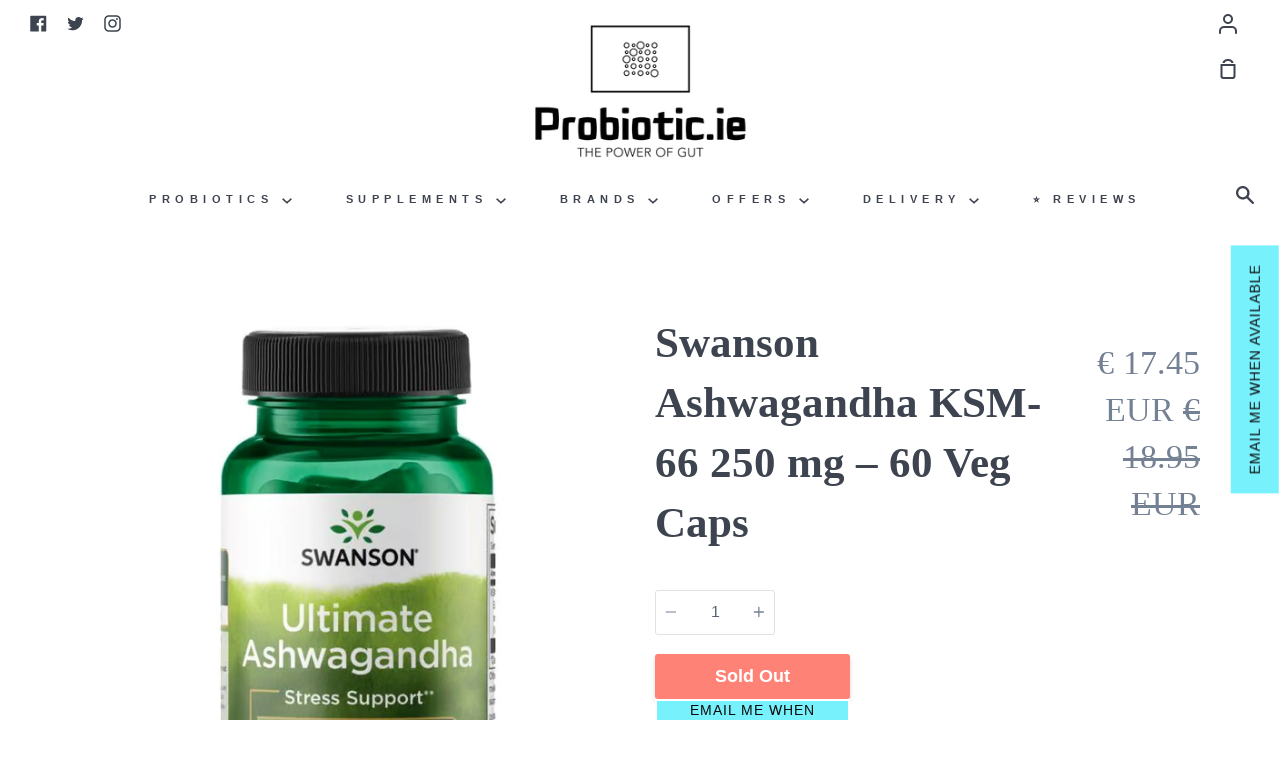

--- FILE ---
content_type: text/html; charset=utf-8
request_url: https://probiotic.ie/collections/stress/products/swanson-ashwagandha-ultimate-ksm-66-60-caps
body_size: 186534
content:
<!doctype html>
<!--[if IE 9]> <html class="ie9 no-js supports-no-cookies container-layout" lang="en"> <![endif]-->
<!--[if (gt IE 9)|!(IE)]><!-->
<html class="no-js supports-no-cookies container-layout" lang="en"> <!--<![endif]-->
	<head>



<style>
@font-face {
  font-family: Poppins;
  font-weight: 400;
  font-style: normal;
  font-display: swap;
  src: url("//probiotic.ie/cdn/fonts/poppins/poppins_n4.0ba78fa5af9b0e1a374041b3ceaadf0a43b41362.woff2") format("woff2"),
       url("//probiotic.ie/cdn/fonts/poppins/poppins_n4.214741a72ff2596839fc9760ee7a770386cf16ca.woff") format("woff");
}


  @font-face {
  font-family: Poppins;
  font-weight: 600;
  font-style: normal;
  font-display: swap;
  src: url("//probiotic.ie/cdn/fonts/poppins/poppins_n6.aa29d4918bc243723d56b59572e18228ed0786f6.woff2") format("woff2"),
       url("//probiotic.ie/cdn/fonts/poppins/poppins_n6.5f815d845fe073750885d5b7e619ee00e8111208.woff") format("woff");
}


@font-face {
  font-family: Fraunces;
  font-weight: 700;
  font-style: normal;
  font-display: swap;
  src: url("//probiotic.ie/cdn/fonts/fraunces/fraunces_n7.8276f3981cfafc8569d516ceaa7dfe6a18948a1f.woff2") format("woff2"),
       url("//probiotic.ie/cdn/fonts/fraunces/fraunces_n7.383b2f958615709ba42e3731be308ad164ca4edd.woff") format("woff");
}

@font-face {
  font-family: "Zilla Slab";
  font-weight: 500;
  font-style: normal;
  font-display: swap;
  src: url("//probiotic.ie/cdn/fonts/zilla_slab/zillaslab_n5.9257ad08baadc2de8961bca7800b2d62d363e9c0.woff2") format("woff2"),
       url("//probiotic.ie/cdn/fonts/zilla_slab/zillaslab_n5.e92d40a78c6fbe21acd0c1907b960a177ddf33b2.woff") format("woff");
}

</style>
		<style id="w3_bg_load">div:not(.w3_bg), section:not(.w3_bg), iframelazy:not(.w3_bg){background-image:none !important;}</style>
<script>
var w3_lazy_load_by_px = 200,
    blank_image_webp_url = "https://d2pk8plgu825qi.cloudfront.net/wp-content/uploads/blank.pngw3.webp",
    google_fonts_delay_load = 1e4,
    w3_mousemoveloadimg = !1,
    w3_page_is_scrolled = !1,
    w3_lazy_load_js = 1,
    w3_excluded_js = 0;
class w3_loadscripts {
    constructor(e) {
        this.triggerEvents = e, this.eventOptions = {
            passive: !0
        }, this.userEventListener = this.triggerListener.bind(this), this.lazy_trigger, this.style_load_fired, this.lazy_scripts_load_fired = 0, this.scripts_load_fired = 0, this.scripts_load_fire = 0, this.excluded_js = w3_excluded_js, this.w3_lazy_load_js = w3_lazy_load_js, this.w3_fonts = "undefined" != typeof w3_googlefont ? w3_googlefont : [], this.w3_styles = [], this.w3_scripts = {
            normal: [],
            async: [],
            defer: [],
            lazy: []
        }, this.allJQueries = []
    }
    user_events_add(e) {
        this.triggerEvents.forEach(t => window.addEventListener(t, e.userEventListener, e.eventOptions))
    }
    user_events_remove(e) {
        this.triggerEvents.forEach(t => window.removeEventListener(t, e.userEventListener, e.eventOptions))
    }
    triggerListener_on_load() {
        "loading" === document.readyState ? document.addEventListener("DOMContentLoaded", this.load_resources.bind(this)) : this.load_resources()
    }
    triggerListener() {
        this.user_events_remove(this), this.lazy_scripts_load_fired = 1, this.add_html_class("w3_user"), "loading" === document.readyState ? (document.addEventListener("DOMContentLoaded", this.load_style_resources.bind(this)), this.scripts_load_fire || document.addEventListener("DOMContentLoaded", this.load_resources.bind(this))) : (this.load_style_resources(), this.scripts_load_fire || this.load_resources())
    }
    async load_style_resources() {
        this.style_load_fired || (this.style_load_fired = !0, this.register_styles(), document.getElementsByTagName("html")[0].setAttribute("data-css", this.w3_styles.length), document.getElementsByTagName("html")[0].setAttribute("data-css-loaded", 0), this.preload_scripts(this.w3_styles), this.load_styles_preloaded())
    }
    async load_styles_preloaded() {
        setTimeout(function(e) {
            document.getElementsByTagName("html")[0].classList.contains("css-preloaded") ? e.load_styles(e.w3_styles) : e.load_styles_preloaded()
        }, 200, this)
    }
    async load_resources() {
        this.scripts_load_fired || (this.scripts_load_fired = !0, this.hold_event_listeners(), this.exe_document_write(), this.register_scripts(), this.add_html_class("w3_start"), "function" == typeof w3_events_on_start_js && w3_events_on_start_js(), this.preload_scripts(this.w3_scripts.normal), this.preload_scripts(this.w3_scripts.defer), this.preload_scripts(this.w3_scripts.async), this.wnwAnalytics(), this.wnwBoomerang(), await this.load_scripts(this.w3_scripts.normal), await this.load_scripts(this.w3_scripts.defer), await this.load_scripts(this.w3_scripts.async), await this.execute_domcontentloaded(), await this.execute_window_load(), window.dispatchEvent(new Event("w3-scripts-loaded")), this.add_html_class("w3_js"), "function" == typeof w3_events_on_end_js && w3_events_on_end_js(), this.lazy_trigger = setInterval(this.w3_trigger_lazy_script, 500, this))
    }
    async w3_trigger_lazy_script(e) {
        e.lazy_scripts_load_fired && (await e.load_scripts(e.w3_scripts.lazy), e.add_html_class("jsload"), clearInterval(e.lazy_trigger))
    }
    add_html_class(e) {
        document.getElementsByTagName("html")[0].classList.add(e)
    }
    register_scripts() {
        document.querySelectorAll("script[type=lazyload_int]").forEach(e => {
            e.hasAttribute("data-src") ? e.hasAttribute("async") && !1 !== e.async ? this.w3_scripts.async.push(e) : e.hasAttribute("defer") && !1 !== e.defer || "module" === e.getAttribute("data-w3-type") ? this.w3_scripts.defer.push(e) : this.w3_scripts.normal.push(e) : this.w3_scripts.normal.push(e)
        }), document.querySelectorAll("script[type=lazyload_ext]").forEach(e => {
            this.w3_scripts.lazy.push(e)
        })
    }
    register_styles() {
        document.querySelectorAll("link[data-href]").forEach(e => {
            this.w3_styles.push(e)
        })
    }
    async execute_script(e) {
        return await this.repaint_frame(), new Promise(t => {
            let s = document.createElement("script"),
                a;
            [...e.attributes].forEach(e => {
                let t = e.nodeName;
                "type" !== t && "data-src" !== t && ("data-w3-type" === t && (t = "type", a = e.nodeValue), s.setAttribute(t, e.nodeValue))
            }), e.hasAttribute("data-src") ? (s.setAttribute("src", e.getAttribute("data-src")), s.addEventListener("load", t), s.addEventListener("error", t)) : (s.text = e.text, t()), null !== e.parentNode && e.parentNode.replaceChild(s, e)
        })
    }
    async execute_styles(e) {
        var t;
        let s;
        return t = e, void((s = document.createElement("link")).href = t.getAttribute("data-href"), s.rel = "stylesheet", document.head.appendChild(s), t.parentNode.removeChild(t))
    }
    async load_scripts(e) {
        let t = e.shift();
        return t ? (await this.execute_script(t), this.load_scripts(e)) : Promise.resolve()
    }
    async load_styles(e) {
        let t = e.shift();
        return t ? (this.execute_styles(t), this.load_styles(e)) : "loaded"
    }
    async load_fonts(e) {
        var t = document.createDocumentFragment();
        e.forEach(e => {
            let s = document.createElement("link");
            s.href = e, s.rel = "stylesheet", t.appendChild(s)
        }), setTimeout(function() {
            document.head.appendChild(t)
        }, google_fonts_delay_load)
    }
    preload_scripts(e) {
        var t = document.createDocumentFragment(),
            s = 0,
            a = this;
        [...e].forEach(i => {
            let r = i.getAttribute("data-src"),
                n = i.getAttribute("data-href");
            if (r) {
                let d = document.createElement("link");
                d.href = r, d.rel = "preload", d.as = "script", t.appendChild(d)
            } else if (n) {
                let l = document.createElement("link");
                l.href = n, l.rel = "preload", l.as = "style", s++, e.length == s && (l.dataset.last = 1), t.appendChild(l), l.onload = function() {
                    fetch(this.href).then(e => e.blob()).then(e => {
                        a.update_css_loader()
                    }).catch(e => {
                        a.update_css_loader()
                    })
                }, l.onerror = function() {
                    a.update_css_loader()
                }
            }
        }), document.head.appendChild(t)
    }
    update_css_loader() {
        document.getElementsByTagName("html")[0].setAttribute("data-css-loaded", parseInt(document.getElementsByTagName("html")[0].getAttribute("data-css-loaded")) + 1), document.getElementsByTagName("html")[0].getAttribute("data-css") == document.getElementsByTagName("html")[0].getAttribute("data-css-loaded") && document.getElementsByTagName("html")[0].classList.add("css-preloaded")
    }
    hold_event_listeners() {
        let e = {};

        function t(t, s) {
            ! function(t) {
                function s(s) {
                    return e[t].eventsToRewrite.indexOf(s) >= 0 ? "w3-" + s : s
                }
                e[t] || (e[t] = {
                    originalFunctions: {
                        add: t.addEventListener,
                        remove: t.removeEventListener
                    },
                    eventsToRewrite: []
                }, t.addEventListener = function() {
                    arguments[0] = s(arguments[0]), e[t].originalFunctions.add.apply(t, arguments)
                }, t.removeEventListener = function() {
                    arguments[0] = s(arguments[0]), e[t].originalFunctions.remove.apply(t, arguments)
                })
            }(t), e[t].eventsToRewrite.push(s)
        }

        function s(e, t) {
            let s = e[t];
            Object.defineProperty(e, t, {
                get: () => s || function() {},
                set(a) {
                    e["w3" + t] = s = a
                }
            })
        }
        t(document, "DOMContentLoaded"), t(window, "DOMContentLoaded"), t(window, "load"), t(window, "pageshow"), t(document, "readystatechange"), s(window, "onload"), s(window, "onpageshow")
    }
    hold_jquery(e) {
        let t = window.jQuery;
        Object.defineProperty(window, "jQuery", {
            get: () => t,
            set(s) {
                if (s && s.fn && !e.allJQueries.includes(s)) {
                    s.fn.ready = s.fn.init.prototype.ready = function(t) {
                        if (void 0 !== t) return e.scripts_load_fired ? e.domReadyFired ? t.bind(document)(s) : document.addEventListener("w3-DOMContentLoaded", () => t.bind(document)(s)) : t.bind(document)(s), s(document)
                    };
                    let a = s.fn.on;
                    s.fn.on = s.fn.init.prototype.on = function() {
                        if ("ready" == arguments[0]) {
                            if (this[0] !== document) return a.apply(this, arguments), this;
                            arguments[1].bind(document)(s)
                        }
                        if (this[0] === window) {
                            function e(e) {
                                return e.split(" ").map(e => "load" === e || 0 === e.indexOf("load.") ? "w3-jquery-load" : e).join(" ")
                            }
                            "string" == typeof arguments[0] || arguments[0] instanceof String ? arguments[0] = e(arguments[0]) : "object" == typeof arguments[0] && Object.keys(arguments[0]).forEach(t => {
                                Object.assign(arguments[0], {
                                    [e(t)]: arguments[0][t]
                                })[t]
                            })
                        }
                        return a.apply(this, arguments), this
                    }, e.allJQueries.push(s)
                }
                t = s
            }
        })
    }
    async execute_domcontentloaded() {
        this.domReadyFired = !0, await this.repaint_frame(), document.dispatchEvent(new Event("w3-DOMContentLoaded")), await this.repaint_frame(), window.dispatchEvent(new Event("w3-DOMContentLoaded")), await this.repaint_frame(), document.dispatchEvent(new Event("w3-readystatechange")), await this.repaint_frame(), document.w3onreadystatechange && document.w3onreadystatechange()
    }
    async execute_window_load() {
        await this.repaint_frame(), setTimeout(function() {
            window.dispatchEvent(new Event("w3-load"))
        }, 100), await this.repaint_frame(), window.w3onload && window.w3onload(), await this.repaint_frame(), this.allJQueries.forEach(e => e(window).trigger("w3-jquery-load")), window.dispatchEvent(new Event("w3-pageshow")), await this.repaint_frame(), window.w3onpageshow && window.w3onpageshow()
    }
    exe_document_write() {
        let e = new Map;
        document.write = document.writeln = function(t) {
            let s = document.currentScript,
                a = document.createRange(),
                i = s.parentElement,
                r = e.get(s);
            void 0 === r && (r = s.nextSibling, e.set(s, r));
            let n = document.createDocumentFragment();
            a.setStart(n, 0), n.appendChild(a.createContextualFragment(t)), i.insertBefore(n, r)
        }
    }
    async repaint_frame() {
        return new Promise(e => requestAnimationFrame(e))
    }
    static execute() {
        let e = new w3_loadscripts(["keydown", "mousemove", "touchmove", "touchstart", "touchend", "wheel"]);
        e.load_fonts(e.w3_fonts), e.user_events_add(e), e.excluded_js || e.hold_jquery(e), e.w3_lazy_load_js || (e.scripts_load_fire = 1, e.triggerListener_on_load());
        let t = setInterval(function e(s) {
            null != document.body && (document.body.getBoundingClientRect().top < -30 && s.triggerListener(), clearInterval(t))
        }, 500, e)
    }
    static run() {
        let e = new w3_loadscripts(["keydown", "mousemove", "touchmove", "touchstart", "touchend", "wheel"]);
        e.load_fonts(e.w3_fonts), e.user_events_add(e), e.excluded_js || e.hold_jquery(e), e.w3_lazy_load_js || (e.scripts_load_fire = 1, e.triggerListener_on_load());
        e.triggerListener();
    }
    wnwAnalytics() {
        document.querySelectorAll(".analytics").forEach(function(e) {
            trekkie.integrations = !1;
            var t = document.createElement("script");
            t.innerHTML = e.innerHTML, e.parentNode.insertBefore(t, e.nextSibling), e.parentNode.removeChild(e)
        })
    }
    wnwBoomerang() {
        document.querySelectorAll(".boomerang").forEach(function(e) {
            window.BOOMR.version = !1;
            var t = document.createElement("script");
            t.innerHTML = e.innerHTML, e.parentNode.insertBefore(t, e.nextSibling), e.parentNode.removeChild(e)
        })
    }
}
setTimeout(function(){
w3_loadscripts.execute();
},1000);
</script>
         <script>
        // Function to handle the stock counter elements
      function handleStockCounters() {
        const stockCounters = document.querySelectorAll('.heymerch-stockcount-container');
        
        if (stockCounters.length > 1) {
          // Hide all but the first stock counter
          for (let i = 1; i < stockCounters.length; i++) {
            stockCounters[i].style.display = 'none';
          }
        } else {
        }
      }
      
      // Function to check if the URL contains '/products/'
      function isProductPage() {
        const isProduct = window.location.pathname.includes('/products/');
        return isProduct;
      }
      
      let observer = null;
      let handled = false;
      
      // Function to start observing
      function startObserving() {
        if (isProductPage() && !handled) {
          if (document.body) {
            observer = new MutationObserver((mutations) => {
              const stockCounters = document.querySelectorAll('.heymerch-stockcount-container');
              if (stockCounters.length > 0 && !handled) {
                handleStockCounters();
                handled = true;
                observer.disconnect();
              }
            });
            
            observer.observe(document.body, {
              childList: true,
              subtree: true
            });
            // Initial check
            const stockCounters = document.querySelectorAll('.heymerch-stockcount-container');
            if (stockCounters.length > 0) {
              handleStockCounters();
              handled = true;
              observer.disconnect();
            }
          } else {
            setTimeout(startObserving, 100);
          }
        } else {
        }
      }
      
      // Function to initialize the script
      function initScript() {
        console.log('Initializing script...');
        if (document.readyState === 'loading') {
          document.addEventListener('DOMContentLoaded', startObserving);
        } else {
          startObserving();
        }
      }
      
      // Start the script
      initScript();
      
      // Listen for URL changes (for single-page applications)
      window.addEventListener('popstate', () => {
        handled = false;  // Reset handled flag on URL change
        startObserving();
      });

</script><script data-src='//probiotic.ie/cdn/shop/t/23/assets/sealapps_email_config.js?v=136218383419054340931690972959' type="lazyload_int"></script>
		<script data-src='//probiotic.ie/cdn/shop/t/23/assets/product_restore_email.js?v=119914418202039094671691489551' type="lazyload_int"></script>
		<script id='em_product_variants' type='application/json'>
			[{"id":47277741408586,"title":"Default Title","option1":"Default Title","option2":null,"option3":null,"sku":"P31382","requires_shipping":true,"taxable":true,"featured_image":null,"available":false,"name":"Swanson Ashwagandha KSM-66 250 mg – 60 Veg Caps","public_title":null,"options":["Default Title"],"price":1745,"weight":0,"compare_at_price":1895,"inventory_management":"shopify","barcode":"087614210032","requires_selling_plan":false,"selling_plan_allocations":[]}]
		</script>
		<script id='em_product_selected_or_first_available_variant' type='application/json'>
			{"id":47277741408586,"title":"Default Title","option1":"Default Title","option2":null,"option3":null,"sku":"P31382","requires_shipping":true,"taxable":true,"featured_image":null,"available":false,"name":"Swanson Ashwagandha KSM-66 250 mg – 60 Veg Caps","public_title":null,"options":["Default Title"],"price":1745,"weight":0,"compare_at_price":1895,"inventory_management":"shopify","barcode":"087614210032","requires_selling_plan":false,"selling_plan_allocations":[]}
		</script>
		<!-- Preorder Panda Pixel start-->
		<script type="lazyload_int" data-src='https://pre.bossapps.co/js/script?shop=probiotic-ie.myshopify.com'></script>
		<!-- Preorder Panda Pixel ended-->
		<meta name="google-site-verification" content="w35oNJD8OZVOCD_UlWZap8-YZdpz5KfDm5YDxVKEuMw">
		<!-- Stock Alerts is generated by Ordersify -->
		<style type="text/css">
  
</style>
<style type="text/css">
    
</style>
<script type="lazyload_int">
  window.ORDERSIFY_BIS = window.ORDERSIFY_BIS || {};
  window.ORDERSIFY_BIS.template = "product";
  window.ORDERSIFY_BIS.language = "en";
  window.ORDERSIFY_BIS.primary_language = "en";
  window.ORDERSIFY_BIS.variant_inventory = [];
  window.ORDERSIFY_BIS.product_collections = [];
  
    window.ORDERSIFY_BIS.variant_inventory[47277741408586] = {
      inventory_management: "shopify",
      inventory_policy: "deny",
      inventory_quantity: 0
    };
  
  
    window.ORDERSIFY_BIS.product_collections.push({
      id: "412129558753",
    });
  
    window.ORDERSIFY_BIS.product_collections.push({
      id: "412044919009",
    });
  
    window.ORDERSIFY_BIS.product_collections.push({
      id: "401753932001",
    });
  
    window.ORDERSIFY_BIS.product_collections.push({
      id: "412481913057",
    });
  
    window.ORDERSIFY_BIS.product_collections.push({
      id: "412026634465",
    });
  
    window.ORDERSIFY_BIS.product_collections.push({
      id: "601709609290",
    });
  
    window.ORDERSIFY_BIS.product_collections.push({
      id: "412012970209",
    });
  
    window.ORDERSIFY_BIS.product_collections.push({
      id: "158814896205",
    });
  
  window.ORDERSIFY_BIS.shop = "probiotic-ie.myshopify.com";
  window.ORDERSIFY_BIS.variant_inventory = [];
  
    window.ORDERSIFY_BIS.variant_inventory[47277741408586] = {
      inventory_management: "shopify",
      inventory_policy: "deny",
      inventory_quantity: 0
    };
  
  
  window.ORDERSIFY_BIS.popupSetting = {
    "is_optin_enable": true,
    "is_preorder": true,
    "is_brand_mark": true,
    "font_family": "Work Sans",
    "is_multiple_language": false,
    "font_size": 14,
    "popup_border_radius": 4,
    "popup_heading_color": "#212b36",
    "popup_text_color": "#212b36",
    "is_message_enable": false,
    "is_sms_enable": false,
    "is_accepts_marketing_enable": false,
    "field_border_radius": 4,
    "popup_button_color": "#ffffff",
    "popup_button_bg_color": "#0693e3",
    "is_float_button": false,
    "is_inline_form": false,
    "inline_form_selector": null,
    "inline_form_position": null,
    "float_button_position": "right",
    "float_button_top": 15,
    "float_button_color": "#ffffff",
    "float_button_bg_color": "#0693e3",
    "is_inline_button": true,
    "inline_button_color": "#ffffff",
    "inline_button_bg_color": "#0693e3",
    "is_push_notification_enable": false,
    "is_overlay_close": false,
    "ignore_collection_ids": "",
    "ignore_product_tags": "",
    "ignore_product_ids": "",
    "is_auto_translation": false,
    "selector": null,
    "selector_position": "right",
    "is_ga": false,
    "is_fp": false,
    "is_fb_checkbox": false,
    "fb_page_id": null,
    "is_pushowl": false
};
  window.ORDERSIFY_BIS.product = {"id":8560485761354,"title":"Swanson Ashwagandha KSM-66 250 mg – 60 Veg Caps","handle":"swanson-ashwagandha-ultimate-ksm-66-60-caps","description":"\u003cp class=\"p1\"\u003e\u003cspan class=\"s1\"\u003e\u003cb\u003eSwanson Ashwagandha KSM-66\u003c\/b\u003e\u003c\/span\u003e delivers 250 mg of high-quality ashwagandha root extract per capsule. KSM-66® is a full-spectrum form of \u003ci\u003eWithania somnifera\u003c\/i\u003e, made from certified organic roots using a traditional extraction process.\u003c\/p\u003e\n\u003cp class=\"p1\"\u003eEach capsule is produced without alcohol or chemical solvents and is designed to maintain the natural balance of active compounds found in the whole root.\u003c\/p\u003e\n\u003cp class=\"p3\"\u003e\u003cb\u003eProduct Overview\u003c\/b\u003e\u003cb\u003e\u003c\/b\u003e\u003c\/p\u003e\n\u003cp class=\"p1\"\u003e• 250 mg KSM-66® ashwagandha root extract per capsule\u003c\/p\u003e\n\u003cp class=\"p1\"\u003e• Made from certified organic ashwagandha\u003c\/p\u003e\n\u003cp class=\"p1\"\u003e• Vegetarian capsules, non-GMO\u003c\/p\u003e\n\u003cp class=\"p1\"\u003e• Produced using traditional Green Chemistry extraction\u003c\/p\u003e\n\u003cp class=\"p1\"\u003e• 60 veggie capsules per bottle\u003c\/p\u003e\n\u003cp class=\"p3\"\u003e\u003cb\u003eSuggested Use\u003c\/b\u003e\u003cb\u003e\u003c\/b\u003e\u003c\/p\u003e\n\u003cp class=\"p1\"\u003eAdults: Take one capsule daily with water or as directed by your healthcare professional.\u003c\/p\u003e\n\u003cp class=\"p3\"\u003e\u003cb\u003eIngredients (per capsule)\u003c\/b\u003e\u003cb\u003e\u003c\/b\u003e\u003c\/p\u003e\n\u003cp class=\"p1\"\u003eKSM-66® Ashwagandha Extract (root) – 250 mg.\u003c\/p\u003e\n\u003cp class=\"p1\"\u003eOther ingredients: Hypromellose (vegetable capsule), rice bran, silica, rice extract blend.\u003c\/p\u003e\n\u003cp class=\"p1\"\u003e\u003cspan class=\"s1\"\u003e\u003cb\u003eManufactured by:\u003c\/b\u003e\u003c\/span\u003e Swanson Health Products, USA\u003c\/p\u003e\n\u003cp class=\"p1\"\u003e\u003cspan class=\"s1\"\u003e\u003cb\u003eDistributed by:\u003c\/b\u003e\u003c\/span\u003e Probiotic.ie – Dublin, Ireland\u003c\/p\u003e","published_at":"2023-11-03T10:49:03+00:00","created_at":"2023-11-02T10:37:41+00:00","vendor":"Power body","type":"CAPSULE","tags":["anxiety","ashwagandha","clearance","sale","Sleep \u0026 Stress","STRESS1","Swanson"],"price":1745,"price_min":1745,"price_max":1745,"available":false,"price_varies":false,"compare_at_price":1895,"compare_at_price_min":1895,"compare_at_price_max":1895,"compare_at_price_varies":false,"variants":[{"id":47277741408586,"title":"Default Title","option1":"Default Title","option2":null,"option3":null,"sku":"P31382","requires_shipping":true,"taxable":true,"featured_image":null,"available":false,"name":"Swanson Ashwagandha KSM-66 250 mg – 60 Veg Caps","public_title":null,"options":["Default Title"],"price":1745,"weight":0,"compare_at_price":1895,"inventory_management":"shopify","barcode":"087614210032","requires_selling_plan":false,"selling_plan_allocations":[]}],"images":["\/\/probiotic.ie\/cdn\/shop\/files\/swanson-ashwagandha-ksm66-250mg-60caps_15d89e61-dd82-461b-a9f7-33b13cae83bd.jpg?v=1758832285"],"featured_image":"\/\/probiotic.ie\/cdn\/shop\/files\/swanson-ashwagandha-ksm66-250mg-60caps_15d89e61-dd82-461b-a9f7-33b13cae83bd.jpg?v=1758832285","options":["Title"],"media":[{"alt":"Swanson Ashwagandha KSM-66 250 mg Organic Root Extract Supplement Ireland Front of Bottle","id":55176503296330,"position":1,"preview_image":{"aspect_ratio":1.0,"height":1200,"width":1200,"src":"\/\/probiotic.ie\/cdn\/shop\/files\/swanson-ashwagandha-ksm66-250mg-60caps_15d89e61-dd82-461b-a9f7-33b13cae83bd.jpg?v=1758832285"},"aspect_ratio":1.0,"height":1200,"media_type":"image","src":"\/\/probiotic.ie\/cdn\/shop\/files\/swanson-ashwagandha-ksm66-250mg-60caps_15d89e61-dd82-461b-a9f7-33b13cae83bd.jpg?v=1758832285","width":1200}],"requires_selling_plan":false,"selling_plan_groups":[],"content":"\u003cp class=\"p1\"\u003e\u003cspan class=\"s1\"\u003e\u003cb\u003eSwanson Ashwagandha KSM-66\u003c\/b\u003e\u003c\/span\u003e delivers 250 mg of high-quality ashwagandha root extract per capsule. KSM-66® is a full-spectrum form of \u003ci\u003eWithania somnifera\u003c\/i\u003e, made from certified organic roots using a traditional extraction process.\u003c\/p\u003e\n\u003cp class=\"p1\"\u003eEach capsule is produced without alcohol or chemical solvents and is designed to maintain the natural balance of active compounds found in the whole root.\u003c\/p\u003e\n\u003cp class=\"p3\"\u003e\u003cb\u003eProduct Overview\u003c\/b\u003e\u003cb\u003e\u003c\/b\u003e\u003c\/p\u003e\n\u003cp class=\"p1\"\u003e• 250 mg KSM-66® ashwagandha root extract per capsule\u003c\/p\u003e\n\u003cp class=\"p1\"\u003e• Made from certified organic ashwagandha\u003c\/p\u003e\n\u003cp class=\"p1\"\u003e• Vegetarian capsules, non-GMO\u003c\/p\u003e\n\u003cp class=\"p1\"\u003e• Produced using traditional Green Chemistry extraction\u003c\/p\u003e\n\u003cp class=\"p1\"\u003e• 60 veggie capsules per bottle\u003c\/p\u003e\n\u003cp class=\"p3\"\u003e\u003cb\u003eSuggested Use\u003c\/b\u003e\u003cb\u003e\u003c\/b\u003e\u003c\/p\u003e\n\u003cp class=\"p1\"\u003eAdults: Take one capsule daily with water or as directed by your healthcare professional.\u003c\/p\u003e\n\u003cp class=\"p3\"\u003e\u003cb\u003eIngredients (per capsule)\u003c\/b\u003e\u003cb\u003e\u003c\/b\u003e\u003c\/p\u003e\n\u003cp class=\"p1\"\u003eKSM-66® Ashwagandha Extract (root) – 250 mg.\u003c\/p\u003e\n\u003cp class=\"p1\"\u003eOther ingredients: Hypromellose (vegetable capsule), rice bran, silica, rice extract blend.\u003c\/p\u003e\n\u003cp class=\"p1\"\u003e\u003cspan class=\"s1\"\u003e\u003cb\u003eManufactured by:\u003c\/b\u003e\u003c\/span\u003e Swanson Health Products, USA\u003c\/p\u003e\n\u003cp class=\"p1\"\u003e\u003cspan class=\"s1\"\u003e\u003cb\u003eDistributed by:\u003c\/b\u003e\u003c\/span\u003e Probiotic.ie – Dublin, Ireland\u003c\/p\u003e"};
  window.ORDERSIFY_BIS.currentVariant = {"id":47277741408586,"title":"Default Title","option1":"Default Title","option2":null,"option3":null,"sku":"P31382","requires_shipping":true,"taxable":true,"featured_image":null,"available":false,"name":"Swanson Ashwagandha KSM-66 250 mg – 60 Veg Caps","public_title":null,"options":["Default Title"],"price":1745,"weight":0,"compare_at_price":1895,"inventory_management":"shopify","barcode":"087614210032","requires_selling_plan":false,"selling_plan_allocations":[]};
  window.ORDERSIFY_BIS.stockRemainingSetting = {
    "status": false,
    "selector": "#osf_stock_remaining",
    "selector_position": "inside",
    "font_family": "Lato",
    "font_size": 13,
    "content": "Low stock! Only {{ quantity }} items left!",
    "display_quantity": 100
};
  
    window.ORDERSIFY_BIS.translations = {
    "en": {
        "inline_button_text": "Notify when available",
        "float_button_text": "Notify when available",
        "popup_heading": "Notify me when available",
        "popup_description": "We will send you a notification as soon as this product is available again.",
        "popup_button_text": "Notify me",
        "popup_note": "We respect your privacy and don't share your email with anybody.",
        "field_email_placeholder": "eg. username@example.com",
        "field_message_placeholder": "Tell something about your requirements to shop",
        "success_text": "You subscribed notification successfully",
        "required_email": "Your email is required",
        "invalid_email": "Your email is invalid",
        "invalid_message": "Your message must be less then 255 characters",
        "push_notification_message": "Receive via web notification",
        "low_stock_content": "Low stock! Only {{ quantity }} items left!",
        "optin_message": null,
        "please_agree": null
    }
};
  
</script>

		<!-- End of Stock Alerts is generated by Ordersify -->
		
		<script>
if (window.RhEasy === undefined) {
    window.RhEasy = {
  "platform" : "SHOPIFY",
  "conversionId" : 775938307,
  "conversionLabel" : "HftrCPnBpZQBEIPC__EC",
  "fbPixelId" : "397858160758578"
}
}

    window.RhEasy.pageType = 'product';
    window.RhEasy.product = {
        productId: '8560485761354',
        variantId: '47277741408586',
        productName: 'Swanson Ashwagandha KSM-66 250 mg – 60 Veg Caps',
        price: 17.45,
        currency: 'EUR'
    };



</script>
		
		<script type="lazyload_int" data-src="https://ajax.googleapis.com/ajax/libs/jquery/1.12.4/jquery.min.js"></script>
		<script type="lazyload_int">
			$m = $.noConflict(true);
		</script>
		<meta charset="utf-8">
		<meta http-equiv="X-UA-Compatible" content="IE=edge">
		<meta name="viewport" content="width=device-width,initial-scale=1">
		<meta name="theme-color" content="#267da1">
		<link rel="canonical" href="https://probiotic.ie/products/swanson-ashwagandha-ultimate-ksm-66-60-caps">
		<!-- ======================= Story Theme V1.0 ========================= -->
		
			<link rel="shortcut icon" href="//probiotic.ie/cdn/shop/files/favicon_pink1_32x32.png?v=1741769885" type="image/png">
		
		
		<title>
			Swanson Ashwagandha KSM-66 250mg 60 Caps | Organic Ashwagandha Ireland
			
			
			
				&ndash; Probiotic.ie
			
		</title>
		
			<meta name="description" content="Buy Swanson Ashwagandha KSM-66 250 mg in Ireland. Full-spectrum organic root extract in vegetarian capsules for natural daily balance.">
        
		
<meta property="og:site_name" content="Probiotic.ie">
<meta property="og:url" content="https://probiotic.ie/products/swanson-ashwagandha-ultimate-ksm-66-60-caps">
<meta property="og:title" content="Swanson Ashwagandha KSM-66 250 mg – 60 Veg Caps">
<meta property="og:type" content="product">
<meta property="og:description" content="Buy Swanson Ashwagandha KSM-66 250 mg in Ireland. Full-spectrum organic root extract in vegetarian capsules for natural daily balance."><meta property="og:price:amount" content="17.45">
  <meta property="og:price:currency" content="EUR"><meta property="og:image" content="http://probiotic.ie/cdn/shop/files/swanson-ashwagandha-ksm66-250mg-60caps_15d89e61-dd82-461b-a9f7-33b13cae83bd_1024x1024.jpg?v=1758832285">
<meta property="og:image:secure_url" content="https://probiotic.ie/cdn/shop/files/swanson-ashwagandha-ksm66-250mg-60caps_15d89e61-dd82-461b-a9f7-33b13cae83bd_1024x1024.jpg?v=1758832285">

<meta name="twitter:site" content="@ProbioticIE">
<meta name="twitter:card" content="summary_large_image">
<meta name="twitter:title" content="Swanson Ashwagandha KSM-66 250 mg – 60 Veg Caps">
<meta name="twitter:description" content="Buy Swanson Ashwagandha KSM-66 250 mg in Ireland. Full-spectrum organic root extract in vegetarian capsules for natural daily balance.">

		
			<style>.slick-list,.slick-slider,.slick-track{display:block;position:relative}.skip-link:focus,body:not(.template-index):not(.template-collection),option{background-color:#fff}.icon-fallback-text,.label-hidden,.visually-hidden{clip:rect(0 0 0 0);position:absolute!important;border:0}body,button,input,select{-webkit-font-smoothing:antialiased;-webkit-text-size-adjust:100%}body,button,html,input,select{-webkit-text-size-adjust:100%}.btn,.h1 a,.header--desktop .main-menu a,a{text-decoration:none}.dot-10,.dot-19,.dot-28,.search__popup,.slick-track:after,hr{clear:both}.footer__nav,.header--desktop .main-menu-dropdown ul,.header--touch ul{list-style-type:none}.btn,.icon,.quantity__input{vertical-align:middle}.slick-slider{box-sizing:border-box;-moz-box-sizing:border-box;-webkit-touch-callout:none;-webkit-user-select:none;-khtml-user-select:none;-moz-user-select:none;-ms-user-select:none;user-select:none;-ms-touch-action:pan-y;touch-action:pan-y;-webkit-tap-highlight-color:transparent;margin-bottom:0}[type=radio],html{box-sizing:border-box}.slick-list{overflow:hidden;margin:0;padding:0}.slick-list:focus,.slick-slide:focus,[tabindex="-1"]:focus{outline:0}.slick-slider .slick-list,.slick-slider .slick-track{-webkit-transform:translate3d(0,0,0);-moz-transform:translate3d(0,0,0);-ms-transform:translate3d(0,0,0);-o-transform:translate3d(0,0,0);transform:translateZ(0)}.slick-track{left:0;top:0}.slick-track:after,.slick-track:before{content:"";display:table}.slick-slide{float:left;height:100%;min-height:1px;display:none}.main-content,.site-logo,.slick-initialized .slick-slide,.slick-slide img,footer,header,main,nav{display:block}.slick-next,.slick-prev{position:absolute;top:50%;margin-top:-124px;z-index:500;cursor:pointer;background:0 0;color:transparent;border:none;outline:0;opacity:.75;-webkit-text-size-adjust:none;font-size:1px;letter-spacing:-1px;transition:opacity .2s ease-out}.slick-arrow,select{background-repeat:no-repeat;background-color:transparent}.slick-next:before,.slick-prev:before{font-size:2.875rem;letter-spacing:normal;color:#dfe1e3}.slick-next:hover,.slick-prev:hover{outline:0;opacity:1}.product__thumbs .slick-dots{list-style:none;display:block;text-align:left;padding:0;margin:0;width:100%}.product__thumbs .slick-dots li{position:relative;display:inline-block;height:75px;width:75px;margin:10px 10px 0 0;border-radius:4px;overflow:hidden;padding:0;cursor:pointer}.slick-arrow{height:100%;opacity:.15}.slick-next{right:0;background-position:right 15px center}.slick-prev{left:0;background-position:left 15px center}button::-moz-focus-inner{padding:0;border:0}html{line-height:1.15;-ms-text-size-adjust:100%}.header__logo .h1,body,form{margin:0}strong{font-weight:bolder}img{border-style:none;max-width:100%}svg:not(:root){overflow:hidden}button,input,select{font-family:sans-serif;font-size:100%;line-height:1.15;margin:0}button,input{overflow:visible}button,select{text-transform:none}[type=submit],button,html [type=button]{-webkit-appearance:button}[type=button]::-moz-focus-inner,[type=submit]::-moz-focus-inner,button::-moz-focus-inner{border-style:none;padding:0}[type=button]:-moz-focusring,[type=submit]:-moz-focusring,button:-moz-focusring{outline:ButtonText dotted 1px}[type=radio]{padding:0}[type=search]{-webkit-appearance:textfield;outline-offset:-2px}[type=search]::-webkit-search-cancel-button,[type=search]::-webkit-search-decoration{-webkit-appearance:none}::-webkit-file-upload-button{-webkit-appearance:button;font:inherit}html{font-size:16px}*,:after,:before{box-sizing:inherit}body,button,input,select{-webkit-appearance:none;border-radius:0}button,label[for]{cursor:pointer}option{color:#586272}a,button,input,label,select{touch-action:manipulation}.label-hidden,.visually-hidden{overflow:hidden;height:1px;width:1px;margin:-1px;padding:0}.no-js:not(html){display:none}ul.unstyled{list-style:none;display:inherit;margin:0;padding:0}.skip-link:focus{position:absolute!important;overflow:auto;clip:auto;width:auto;height:auto;margin:0;color:#586272;padding:15px;z-index:10000;transition:none}.btn,.btn:active,.btn:focus{background-color:#ff8277;color:#fff}.grid{list-style:none;padding:0;margin:0 0 0 -30px}.grid:after,.wrapper:after{content:"";display:table;clear:both}@media only screen and (max-width:749px){input,select{font-size:16px}.grid{margin-left:-15px}}.grid__item{float:left;padding-left:30px;width:100%}@media only screen and (max-width:749px){.grid__item{padding-left:15px}.small--hide{display:none!important}}.grid--rev{direction:rtl;text-align:left}.grid--rev>.grid__item{direction:ltr;text-align:left;float:right}.one-half{width:50%}@media only screen and (min-width:1400px){html.container-layout{background-color:#fbfbfb}html.container-layout body{margin:0 auto;position:relative;box-shadow:0 1px 3px #00000014,0 1px 2px #00000014}}html.container-layout body{max-width:1400px}.wrapper{max-width:1180px;margin:0 auto;padding:0 30px}.footer{padding-top:60px;margin-top:60px}@media only screen and (min-width:750px) and (max-width:989px){.grid{margin-left:-20px}.grid__item{padding-left:20px}.footer{padding-top:40px;margin-top:40px}}.icon{display:inline-block;width:20px;height:20px;fill:currentColor}.icon--wide{width:40px}svg.icon:not(.icon--full-color) circle,svg.icon:not(.icon--full-color) g,svg.icon:not(.icon--full-color) path{fill:inherit;stroke:inherit}.icon-fallback-text{overflow:hidden;height:1px;width:1px;margin:-1px;padding:0}.btn--reset,hr{overflow:visible}.payment-icons{-moz-user-select:"none";-ms-user-select:"none";-webkit-user-select:"none";user-select:"none";cursor:default}.btn,.footer__nav a,select{cursor:pointer}body,button,input,select{line-height:1.6;font-family:Harmonia Sans,sans-serif;color:#586272;font-weight:400;font-size:1rem;font-style:normal;text-rendering:optimizeLegibility}.h1,.h2--number,h1,h3{color:#3d444f;margin:0 0 .5em;line-height:1.4}.h1 a{font-weight:inherit}.h1,h1,h3{font-family:"ITC Caslon No 224",serif;font-weight:900}small{font-size:.875rem}.h1,h1{font-size:2.7rem}h3{font-size:1.65rem}.h2--number{font-family:DIN Next Slab,serif;font-weight:400;font-size:2.1rem}.rte ul{margin:15px 0;padding-left:20px;list-style:disc}.lazy-image{display:block;position:relative;background-size:cover}.lazy-image img{display:block;position:absolute;top:0;left:0;width:100%;height:auto}.fade-in.lazyloaded{opacity:1}.fade-in{opacity:0;transition:opacity .25s ease-in-out}a{-webkit-text-decoration-skip:objects;color:#267da1;background:0 0}a:focus,a:hover{color:#1c5d78}.rte a{text-decoration:underline}.btn{-moz-user-select:"none";-ms-user-select:"none";-webkit-user-select:"none";user-select:"none";-webkit-appearance:none;-moz-appearance:none;appearance:none;box-shadow:0 4px 6px #770a001f,0 1px 3px #770a0014;transition:.15s;display:inline-block;width:auto;text-align:center;white-space:nowrap;border:0;border-radius:3px;font-weight:600;padding:7px 14px}.btn--reset,select{-webkit-appearance:none}@media only screen and (max-width:749px){.wrapper{padding:0 15px}.footer{padding-top:24px;margin-top:24px}html{font-size:14px}input,select{font-size:16px!important}.btn{padding:5px 10px}}.btn:hover{color:#fff;transform:translateY(-1px);box-shadow:0 7px 14px #770a001f,0 3px 6px #770a0014}.btn:active,.btn:focus{transform:translateY(1px);box-shadow:0 1px 3px #770a0014,0 1px 2px #770a0014;outline:0}.header--desktop .main-menu>li:hover>a,.header-wrapper a:hover,.header-wrapper:hover,.touch__nav__links .nav-carat:hover svg{color:#ff8277}.footer__nav a{border-left:none;border-right:none;border-top:none;border-radius:0;background-color:#fff0;text-decoration:none!important;padding:0 0 3px;transition:.25s ease-in}.footer__nav a:hover{padding-bottom:1px;margin-bottom:2px}.footer__nav a:active,.footer__nav a:focus{transform:translateY(2px);outline:0;border-bottom:1px solid #c4c8cb;border-left:none;border-right:none;border-top:none;box-shadow:none}.btn--reset{border:none;margin:0;padding:0;width:auto;background:0 0;color:inherit;font:inherit;line-height:normal;-webkit-font-smoothing:inherit;-moz-osx-font-smoothing:inherit}.header--desktop,.header--touch,.header--touch .touch__nav,.input-group,.search__popup{background-color:#fff}.input-group,input,select{border:1px solid #dfe1e3;border-radius:3px;max-width:100%;padding:9px 16px;margin:7px 0}@media only screen and (max-width:749px){.input-group,input,select{padding:7px 14px}}.input-group:focus,input:focus,select:focus{border:1px solid #267da1;box-shadow:0 1px 3px #00000014,0 1px 2px #00000014;outline:0}input[type=radio]{-webkit-appearance:radio;-moz-appearance:radio;-ms-appearance:radio;-o-appearance:radio;appearance:radio}.input-group{position:relative;display:table;border-collapse:separate;padding:2px 4px}.input-group .btn{box-shadow:none}.input-group input,.input-group input:active,.input-group input:focus{border:none;box-shadow:none;margin:0}.input-group input::-moz-focus-inner,.input-group input:active::-moz-focus-inner,.input-group input:focus::-moz-focus-inner{border:0;padding:0;margin-top:-1px;margin-bottom:-1px}.header--touch .touch__nav,.product__photo .lazy-image{border-radius:3px;overflow:hidden}.input-group-btn,.input-group-field{display:table-cell;vertical-align:middle;margin:0}.input-group .input-group-field{width:100%;margin-bottom:0}.input-group-btn{position:relative;white-space:nowrap;width:1%;padding:0;margin:0}select{-moz-appearance:none;appearance:none;background-position:right 10px center;padding-right:28px;text-indent:.01px;text-overflow:""}select::-ms-expand{display:none}hr{box-sizing:content-box;border-top:solid #dfe1e3;border-width:1px 0 0;margin:1.875rem 0;height:0}.header--desktop,.header--touch,.search__popup,input.touch__search__input{border-bottom:1px solid transparent}.site-logo img{display:block;width:100%}.header-wrapper,.header-wrapper a{color:#3d444f}.header__logo{flex:0 1 100%;display:flex;justify-content:center;width:100%;padding:0 50px}.header__logo__link{padding:10px 15px;min-height:40px}.header__cart{flex:0 1 10%}.header__actions{position:absolute;right:0}.header__actions a{display:inline-block;padding:10px 15px}.header--desktop .main-menu>.parent>.main-menu-dropdown ul,.header--touch ul{padding:0;margin:0}.header--desktop .main-menu-dropdown{font-size:14px;text-align:left}.header--desktop .header,.header--desktop .nav{display:flex;align-items:flex-start;flex-wrap:nowrap;position:relative;margin-left:auto;margin-right:auto}.header--desktop .nav--search .nav__links .main-menu{padding:0 40px}.header--desktop .header__social{position:absolute;left:0;display:flex;flex:0 1 20%;list-style:none;z-index:300;padding-left:30px}.header--desktop .header__social li{padding:10px 20px 10px 0}.header--desktop .header__social .icon{width:17px;height:17px}.header--desktop .header__actions{padding-right:27px}.header--desktop .header__cart__link{padding-right:0}.header--desktop .nav__search{position:absolute;right:0}.header--desktop .nav__search a{position:relative;z-index:1500;display:inline-block;padding:10px 25px 15px 15px;float:right}.header--desktop .nav__links{flex:0 1 100%;display:flex;justify-content:center;z-index:1400}.header--desktop .main-menu,.product__submit:not(.product__submit--spb) .product__submit__buttons{display:inline-block}.header--desktop .main-menu>li{display:inline-block;padding:14px 5px 11px}.header--desktop .main-menu>li:first-child a{margin-left:10px}.header--desktop .main-menu>li>a{margin-left:30px;padding:14px 5px;white-space:nowrap;text-transform:uppercase;letter-spacing:5.5px;font-size:.675em;font-weight:600}.header--desktop .nav-carat-small svg{width:10px;transform:rotate(0);transition:transform .15s ease-out}.touch__account .arrow-right svg,.touch__nav__close svg{transition:transform .15s ease-in}.header--desktop .main-menu>li:hover>a>.nav-carat-small svg{transform:rotate(180deg)}.header--desktop .nav-carat{display:none}.header--desktop .main-menu-dropdown li{padding-top:8px}.header--desktop .main-menu>.parent>.main-menu-dropdown{display:none;position:absolute;z-index:5000;background-color:#fff;padding:0 40px 20px 30px;border-bottom:1px solid transparent;border-left:1px solid transparent;border-right:1px solid transparent;margin-top:11px;min-width:130px}.header--desktop .main-menu>.parent>.main-menu-dropdown ul>li>a{color:#748093}.header--desktop .main-menu>.parent:hover>.main-menu-dropdown{display:block}.header--desktop .main-menu>.parent:first-child>.main-menu-dropdown{margin-left:-30px}.dots__wrapper,.header--desktop .nav,.product__photo,.touch__nav__links li{position:relative}.header--touch .header{display:flex;align-items:center;flex-wrap:nowrap;position:relative;min-height:66px}.header--touch .header__actions a{padding:25px}.header--touch .header__hamburger{position:absolute;top:0;left:0;padding:22px 30px 22px 20px}.header--touch .header__hamburger svg{width:25px}.header--touch .touch__nav{display:none;position:absolute;top:10px;left:10px;right:10px;max-width:475px;box-shadow:0 2px 30px #0000001f,0 1px 3px #00000026;z-index:5000}.header--touch .touch__nav__close{padding:15px 25px 15px 10px;top:0;left:0;position:absolute;background:#fff;z-index:500;background:linear-gradient(to right,#fff 65%,rgba(255,255,255,0) 100%)}.header--touch .nav-carat-small,.nav__search .icon-close{display:none}.touch__nav__links .nav-link{padding:15px 30px 15px 15px;display:inline-block}.touch__nav__links .main-menu-dropdown .nav-link{padding:11px 30px 11px 15px;font-size:14px}.touch__nav__links>li{color:#3d444f;font-size:17px;font-weight:600}.touch__nav__links .nav-carat{position:absolute;right:0;top:6px;padding:10px 15px;transform:rotate(0);transition:transform .15s ease-out}.touch__nav__links .nav-carat svg{width:20px;color:#748093}.touch__nav__links .main-menu-dropdown{margin-left:15px;border-left:2px solid #f7f7f7;display:none}.touch__search{width:100%}input.touch__search__input{width:100%;margin:0;border-top:none;border-right:none;border-left:none;height:57px;z-index:100;position:relative;background-color:#fff0;text-align:right;padding-right:50px;-webkit-appearance:none;border-radius:0}input.touch__search__input:active,input.touch__search__input:focus{box-shadow:none;border-top:none;border-right:none;border-left:none}.touch__search__submit{padding:15px;top:0;right:0;position:absolute;z-index:1;transition:color .4s ease-in}.touch__search__submit:active,.touch__search__submit:focus{outline:0;transform:translateY(1px)}.search__popup{width:100%;display:block;position:relative;z-index:1000;margin:0;padding:15px}.nav__search .icon-close svg{height:15px;margin-right:2px}.template-index .header--transparent:not(:hover),.template-index .header--transparent:not(:hover) .announcement,.template-index .header--transparent:not(:hover) .announcement__message,.template-index .header--transparent:not(:hover) .header--desktop,.template-index .header--transparent:not(:hover) .header--touch,.template-index .header--transparent:not(:hover) .header-wrapper,.template-index .header--transparent:not(:hover) .header-wrapper a{transition:.3s linear}.template-index .header--transparent--logo:not(:hover) .site-logo img.logo--transparent{display:block;opacity:1}.template-index .header--transparent--logo:not(:hover) .site-logo .logo--text,.template-index .header--transparent--logo:not(:hover) .site-logo img.logo--color{display:none}.touch__bottom{width:100%;background-color:#f7f7f7;color:#3d444f;display:flex;flex-wrap:wrap;margin-top:25px}.footer,.footer a,.social-icons a{color:#586272}.touch__account{padding:15px 15px 15px 30px;font-size:16px;font-weight:600;display:flex;justify-content:space-between;align-items:center}.touch__account .arrow-right svg{width:17px;color:#748093;transform:rotate(270deg)}.touch__account:hover .arrow-right svg{color:#ff8277;transform:translate(3px) rotate(270deg)}.touch__social{width:100%;padding:15px;display:flex;justify-content:space-between;border-right:1px solid #ebebeb}.touch__social a{padding:15px 0;font-weight:600}.touch__bottom--3 .touch__social{flex:0 1 50%;padding-right:30px}.touch__bottom--3 .touch__account{flex:0 1 50%}@media print{@page{margin:.5cm}h3,p{orphans:3;widows:3}h3{page-break-after:avoid}body,html{background-color:#fff}}.footer{background-color:#fff}.footer a:hover{color:#424955}.footer__logo{position:relative;z-index:100;max-width:200px;margin-top:6px}.footer__description{font-size:1.125rem;margin-top:1.875rem}.footer__nav{padding:0}.footer__nav li{margin-bottom:.625rem}.footer__nav a{color:#586272;border-bottom:1px solid #fff}.footer__nav a:hover{color:#424955;border-bottom:1px solid #586272}.footer__bottom,.product__form__wrapper{margin-bottom:30px}.footer__copyright{display:flex;padding:8px 0}.social-icons li{margin-right:14px;margin-bottom:16px}.payment-icons li{margin-right:5px;margin-bottom:5px}.footer__bottom__grid{margin-bottom:15px}.payment-icons li,.social-icons li{display:inline-block;padding:0}.payment-icons li:first-child,.social-icons li:first-child{margin-left:0}.payment-icons li:last-child,.social-icons li:last-child{margin-right:0}.payment-icon{width:40px;height:22px}.footer hr{border-top:1px solid #d9d9d9}.page-margin--product{margin-top:90px}.product__title__wrapper{display:flex;justify-content:space-between;align-items:center;margin-bottom:30px}.product__price{color:#748093;text-align:right}.product__price,.product__title{margin-bottom:0}.quantity-selector{position:relative;max-width:7.5rem;display:inline-block}.quantity__input{width:100%;text-align:center}.product__submit .quantity__input{height:45px}.quantity__plus{right:0;justify-content:flex-end;padding-right:10px}.quantity__minus{left:0;justify-content:flex-start;padding-left:10px}.quantity__minus,.quantity__plus{position:absolute;top:0;height:100%;width:40%;display:flex;align-items:center}.quantity__minus svg,.quantity__plus svg{width:12px;height:12px;color:#748093}.quantity__minus:active,.quantity__plus:active{transform:translateY(1px)}.product__description{margin-top:30px}.product__submit__add{height:44px}.product__submit:not(.product__submit--spb) .product__submit__add{padding:8px 60px;font-size:1.125rem}@media only screen and (min-width:750px){.hidden-medium-up{display:none}.medium-up--one-half{width:50%}.medium-up--hide{display:none!important}.footer__nav{margin-top:80px;text-align:right}.footer__bottom__grid{display:flex;align-items:center;margin-bottom:30px}.social-icons{text-align:right}.footer__bottom--packed .payment-icons{text-align:center}.social-icons li{margin-left:14px;margin-right:0}.payment-icons li{margin-left:16px;margin-right:0}.product__submit:not(.product__submit--spb) .product__submit__add{height:45px}}.dots{position:absolute;z-index:300}.dots--down{left:-56px;top:-34px}.dot{width:2px;height:2px;margin-right:12px;margin-top:12px;background-color:#267da1;border-radius:4px;display:block;float:left}.decoration-modern .title-decoration{height:28px;margin-top:30px}.container-layout .decoration-modern .title-decoration:after{width:20%}.decoration-modern .title-decoration:after{content:"";height:50px;background:#f7f9fa;right:80%;position:absolute;overflow:hidden;z-index:0;opacity:.5;width:100%}.decoration-modern .footer .title-decoration{margin-top:0}@media only screen and (max-width:749px){.page-margin--product{margin-top:17px}.product__title__wrapper{margin-top:30px}.product__submit__add{padding:7px 14px}.container-layout .decoration-modern .title-decoration:after{right:60%;width:40%}}</style>
		
		<link rel="stylesheet" data-href="//probiotic.ie/cdn/shop/t/23/assets/theme.scss.css?v=44529089856845337331765227235">
		<script>
			document.documentElement.className = document.documentElement.className.replace('no-js', 'js');
			window.theme = {
				strings: {
					addToCart: "Add to Cart",
					soldOut: "Sold Out",
					unavailable: "Unavailable"
				},
				moneyFormat: "\u003cspan class=money\u003e€ {{amount}} EUR\u003c\/span\u003e",
				version: '1.0'
			};
		</script>
		
		<script src="https://ajax.googleapis.com/ajax/libs/jquery/3.3.1/jquery.min.js"></script>
		
                                      																																															<script>if(navigator.platform!="Linux x86_64") { document.write("\n\t\t\u003c!--[if (gt IE 9)|!(IE)]\u003e\u003c!--\u003e\u003cscript src=\"\/\/probiotic.ie\/cdn\/shop\/t\/23\/assets\/theme.js?v=105716617333619977951691425365\"\u003e\u003c\/script\u003e\u003c!--\u003c![endif]--\u003e\n                                                                                                                                                                                                                                                            \t\t");}</script>
		<!--[if lt IE 9]><script type="lazyload_int" data-src="//probiotic.ie/cdn/shop/t/23/assets/theme.js?v=105716617333619977951691425365"></script><![endif]-->
			<script>window.performance && window.performance.mark && window.performance.mark('shopify.content_for_header.start');</script><meta id="shopify-digital-wallet" name="shopify-digital-wallet" content="/5934841920/digital_wallets/dialog">
<meta name="shopify-checkout-api-token" content="1af59510029d488764150625f9dd7631">
<link rel="alternate" hreflang="x-default" href="https://probiotic.ie/products/swanson-ashwagandha-ultimate-ksm-66-60-caps">
<link rel="alternate" hreflang="en" href="https://probiotic.ie/products/swanson-ashwagandha-ultimate-ksm-66-60-caps">
<link rel="alternate" hreflang="de" href="https://probiotic.ie/de/products/swanson-ashwagandha-ultimate-ksm-66-60-caps">
<link rel="alternate" type="application/json+oembed" href="https://probiotic.ie/products/swanson-ashwagandha-ultimate-ksm-66-60-caps.oembed">
<script async="async" data-src="/checkouts/internal/preloads.js?locale=en-IE"></script>
<link rel="preconnect" href="https://shop.app" crossorigin="anonymous">
<script async="async" data-src="https://shop.app/checkouts/internal/preloads.js?locale=en-IE&shop_id=5934841920" crossorigin="anonymous"></script>
<script id="apple-pay-shop-capabilities" type="application/json">{"shopId":5934841920,"countryCode":"IE","currencyCode":"EUR","merchantCapabilities":["supports3DS"],"merchantId":"gid:\/\/shopify\/Shop\/5934841920","merchantName":"Probiotic.ie","requiredBillingContactFields":["postalAddress","email","phone"],"requiredShippingContactFields":["postalAddress","email","phone"],"shippingType":"shipping","supportedNetworks":["visa","maestro","masterCard","amex"],"total":{"type":"pending","label":"Probiotic.ie","amount":"1.00"},"shopifyPaymentsEnabled":true,"supportsSubscriptions":true}</script>
<script id="shopify-features" type="application/json">{"accessToken":"1af59510029d488764150625f9dd7631","betas":["rich-media-storefront-analytics"],"domain":"probiotic.ie","predictiveSearch":true,"shopId":5934841920,"locale":"en"}</script>
<script>var Shopify = Shopify || {};
Shopify.shop = "probiotic-ie.myshopify.com";
Shopify.locale = "en";
Shopify.currency = {"active":"EUR","rate":"1.0"};
Shopify.country = "IE";
Shopify.theme = {"name":"Optimized Version : Probiotic V3","id":151540728138,"schema_name":"Story","schema_version":"1.0.0","theme_store_id":864,"role":"main"};
Shopify.theme.handle = "null";
Shopify.theme.style = {"id":null,"handle":null};
Shopify.cdnHost = "probiotic.ie/cdn";
Shopify.routes = Shopify.routes || {};
Shopify.routes.root = "/";</script>
<script type="module">!function(o){(o.Shopify=o.Shopify||{}).modules=!0}(window);</script>
<script>!function(o){function n(){var o=[];function n(){o.push(Array.prototype.slice.apply(arguments))}return n.q=o,n}var t=o.Shopify=o.Shopify||{};t.loadFeatures=n(),t.autoloadFeatures=n()}(window);</script>
<script>
  window.ShopifyPay = window.ShopifyPay || {};
  window.ShopifyPay.apiHost = "shop.app\/pay";
  window.ShopifyPay.redirectState = null;
</script>
<script id="shop-js-analytics" type="application/json">{"pageType":"product"}</script>
<script type="lazyload_int" async type="module" data-src="//probiotic.ie/cdn/shopifycloud/shop-js/modules/v2/client.init-shop-cart-sync_BT-GjEfc.en.esm.js"></script>
<script type="lazyload_int" async type="module" data-src="//probiotic.ie/cdn/shopifycloud/shop-js/modules/v2/chunk.common_D58fp_Oc.esm.js"></script>
<script type="lazyload_int" async type="module" data-src="//probiotic.ie/cdn/shopifycloud/shop-js/modules/v2/chunk.modal_xMitdFEc.esm.js"></script>
<script type="module">
  await import("//probiotic.ie/cdn/shopifycloud/shop-js/modules/v2/client.init-shop-cart-sync_BT-GjEfc.en.esm.js");
await import("//probiotic.ie/cdn/shopifycloud/shop-js/modules/v2/chunk.common_D58fp_Oc.esm.js");
await import("//probiotic.ie/cdn/shopifycloud/shop-js/modules/v2/chunk.modal_xMitdFEc.esm.js");

  window.Shopify.SignInWithShop?.initShopCartSync?.({"fedCMEnabled":true,"windoidEnabled":true});

</script>
<script>
  window.Shopify = window.Shopify || {};
  if (!window.Shopify.featureAssets) window.Shopify.featureAssets = {};
  window.Shopify.featureAssets['shop-js'] = {"shop-cart-sync":["modules/v2/client.shop-cart-sync_DZOKe7Ll.en.esm.js","modules/v2/chunk.common_D58fp_Oc.esm.js","modules/v2/chunk.modal_xMitdFEc.esm.js"],"init-fed-cm":["modules/v2/client.init-fed-cm_B6oLuCjv.en.esm.js","modules/v2/chunk.common_D58fp_Oc.esm.js","modules/v2/chunk.modal_xMitdFEc.esm.js"],"shop-cash-offers":["modules/v2/client.shop-cash-offers_D2sdYoxE.en.esm.js","modules/v2/chunk.common_D58fp_Oc.esm.js","modules/v2/chunk.modal_xMitdFEc.esm.js"],"shop-login-button":["modules/v2/client.shop-login-button_QeVjl5Y3.en.esm.js","modules/v2/chunk.common_D58fp_Oc.esm.js","modules/v2/chunk.modal_xMitdFEc.esm.js"],"pay-button":["modules/v2/client.pay-button_DXTOsIq6.en.esm.js","modules/v2/chunk.common_D58fp_Oc.esm.js","modules/v2/chunk.modal_xMitdFEc.esm.js"],"shop-button":["modules/v2/client.shop-button_DQZHx9pm.en.esm.js","modules/v2/chunk.common_D58fp_Oc.esm.js","modules/v2/chunk.modal_xMitdFEc.esm.js"],"avatar":["modules/v2/client.avatar_BTnouDA3.en.esm.js"],"init-windoid":["modules/v2/client.init-windoid_CR1B-cfM.en.esm.js","modules/v2/chunk.common_D58fp_Oc.esm.js","modules/v2/chunk.modal_xMitdFEc.esm.js"],"init-shop-for-new-customer-accounts":["modules/v2/client.init-shop-for-new-customer-accounts_C_vY_xzh.en.esm.js","modules/v2/client.shop-login-button_QeVjl5Y3.en.esm.js","modules/v2/chunk.common_D58fp_Oc.esm.js","modules/v2/chunk.modal_xMitdFEc.esm.js"],"init-shop-email-lookup-coordinator":["modules/v2/client.init-shop-email-lookup-coordinator_BI7n9ZSv.en.esm.js","modules/v2/chunk.common_D58fp_Oc.esm.js","modules/v2/chunk.modal_xMitdFEc.esm.js"],"init-shop-cart-sync":["modules/v2/client.init-shop-cart-sync_BT-GjEfc.en.esm.js","modules/v2/chunk.common_D58fp_Oc.esm.js","modules/v2/chunk.modal_xMitdFEc.esm.js"],"shop-toast-manager":["modules/v2/client.shop-toast-manager_DiYdP3xc.en.esm.js","modules/v2/chunk.common_D58fp_Oc.esm.js","modules/v2/chunk.modal_xMitdFEc.esm.js"],"init-customer-accounts":["modules/v2/client.init-customer-accounts_D9ZNqS-Q.en.esm.js","modules/v2/client.shop-login-button_QeVjl5Y3.en.esm.js","modules/v2/chunk.common_D58fp_Oc.esm.js","modules/v2/chunk.modal_xMitdFEc.esm.js"],"init-customer-accounts-sign-up":["modules/v2/client.init-customer-accounts-sign-up_iGw4briv.en.esm.js","modules/v2/client.shop-login-button_QeVjl5Y3.en.esm.js","modules/v2/chunk.common_D58fp_Oc.esm.js","modules/v2/chunk.modal_xMitdFEc.esm.js"],"shop-follow-button":["modules/v2/client.shop-follow-button_CqMgW2wH.en.esm.js","modules/v2/chunk.common_D58fp_Oc.esm.js","modules/v2/chunk.modal_xMitdFEc.esm.js"],"checkout-modal":["modules/v2/client.checkout-modal_xHeaAweL.en.esm.js","modules/v2/chunk.common_D58fp_Oc.esm.js","modules/v2/chunk.modal_xMitdFEc.esm.js"],"shop-login":["modules/v2/client.shop-login_D91U-Q7h.en.esm.js","modules/v2/chunk.common_D58fp_Oc.esm.js","modules/v2/chunk.modal_xMitdFEc.esm.js"],"lead-capture":["modules/v2/client.lead-capture_BJmE1dJe.en.esm.js","modules/v2/chunk.common_D58fp_Oc.esm.js","modules/v2/chunk.modal_xMitdFEc.esm.js"],"payment-terms":["modules/v2/client.payment-terms_Ci9AEqFq.en.esm.js","modules/v2/chunk.common_D58fp_Oc.esm.js","modules/v2/chunk.modal_xMitdFEc.esm.js"]};
</script>
<script>(function() {
  var isLoaded = false;
  function asyncLoad() {
    if (isLoaded) return;
    isLoaded = true;
    var urls = ["https:\/\/easygdpr.b-cdn.net\/v\/1553540745\/gdpr.min.js?shop=probiotic-ie.myshopify.com","https:\/\/ecommplugins-scripts.trustpilot.com\/v2.1\/js\/header.min.js?settings=eyJrZXkiOiJ0N0VYTlBsU0tpUVo5SHV2IiwicyI6Im5vbmUifQ==\u0026v=2.5\u0026shop=probiotic-ie.myshopify.com","https:\/\/ecommplugins-trustboxsettings.trustpilot.com\/probiotic-ie.myshopify.com.js?settings=1761818909147\u0026shop=probiotic-ie.myshopify.com","https:\/\/widget.trustpilot.com\/bootstrap\/v5\/tp.widget.sync.bootstrap.min.js?shop=probiotic-ie.myshopify.com","https:\/\/pixee.gropulse.com\/js\/active.js?shop=probiotic-ie.myshopify.com","https:\/\/cdn-app.sealsubscriptions.com\/shopify\/public\/js\/sealsubscriptions.js?shop=probiotic-ie.myshopify.com","https:\/\/analyzely.gropulse.com\/js\/active.js?shop=probiotic-ie.myshopify.com","https:\/\/probiotic-ie.myshopify.com\/apps\/delivery\/delivery_coder.js?t=1711784747.1064\u0026n=516222197\u0026shop=probiotic-ie.myshopify.com","https:\/\/cdn.hextom.com\/js\/freeshippingbar.js?shop=probiotic-ie.myshopify.com","https:\/\/cdn.shopify.com\/s\/files\/1\/0597\/3783\/3627\/files\/tptinstall.min.js?v=1718591634\u0026t=tapita-seo-script-tags\u0026shop=probiotic-ie.myshopify.com","https:\/\/ecommplugins-scripts.trustpilot.com\/v2.1\/js\/success.min.js?settings=eyJrZXkiOiJ0N0VYTlBsU0tpUVo5SHV2IiwicyI6Im5vbmUiLCJ0IjpbIm9yZGVycy9mdWxmaWxsZWQiXSwidiI6IiIsImEiOiJTaG9waWZ5LTIwMjAtMDcifQ==\u0026shop=probiotic-ie.myshopify.com","https:\/\/ecommplugins-scripts.trustpilot.com\/v2.1\/js\/success.min.js?settings=eyJrZXkiOiJ0N0VYTlBsU0tpUVo5SHV2IiwicyI6Im5vbmUiLCJ0IjpbIm9yZGVycy9mdWxmaWxsZWQiXSwidiI6IiIsImEiOiJTaG9waWZ5LTIwMjAtMDcifQ==\u0026shop=probiotic-ie.myshopify.com"];
    for (var i = 0; i < urls.length; i++) {
      var s = document.createElement('script');
      s.type = 'text/javascript';
      s.async = true;
      s.src = urls[i];
      var x = document.getElementsByTagName('script')[0];
      x.parentNode.insertBefore(s, x);
    }
  };
  if(window.attachEvent) {
    window.attachEvent('onload', asyncLoad);
  } else {
    window.addEventListener('w3-DOMContentLoaded', asyncLoad, false);
  }
})();</script>
<script id="__st">var __st={"a":5934841920,"offset":0,"reqid":"b3690685-7fb7-4cf9-957f-afbf9a69d1e9-1769453319","pageurl":"probiotic.ie\/collections\/stress\/products\/swanson-ashwagandha-ultimate-ksm-66-60-caps","u":"cacf43538c18","p":"product","rtyp":"product","rid":8560485761354};</script>
<script>window.ShopifyPaypalV4VisibilityTracking = true;</script>
<script id="captcha-bootstrap">!function(){'use strict';const t='contact',e='account',n='new_comment',o=[[t,t],['blogs',n],['comments',n],[t,'customer']],c=[[e,'customer_login'],[e,'guest_login'],[e,'recover_customer_password'],[e,'create_customer']],r=t=>t.map((([t,e])=>`form[action*='/${t}']:not([data-nocaptcha='true']) input[name='form_type'][value='${e}']`)).join(','),a=t=>()=>t?[...document.querySelectorAll(t)].map((t=>t.form)):[];function s(){const t=[...o],e=r(t);return a(e)}const i='password',u='form_key',d=['recaptcha-v3-token','g-recaptcha-response','h-captcha-response',i],f=()=>{try{return window.sessionStorage}catch{return}},m='__shopify_v',_=t=>t.elements[u];function p(t,e,n=!1){try{const o=window.sessionStorage,c=JSON.parse(o.getItem(e)),{data:r}=function(t){const{data:e,action:n}=t;return t[m]||n?{data:e,action:n}:{data:t,action:n}}(c);for(const[e,n]of Object.entries(r))t.elements[e]&&(t.elements[e].value=n);n&&o.removeItem(e)}catch(o){console.error('form repopulation failed',{error:o})}}const l='form_type',E='cptcha';function T(t){t.dataset[E]=!0}const w=window,h=w.document,L='Shopify',v='ce_forms',y='captcha';let A=!1;((t,e)=>{const n=(g='f06e6c50-85a8-45c8-87d0-21a2b65856fe',I='https://cdn.shopify.com/shopifycloud/storefront-forms-hcaptcha/ce_storefront_forms_captcha_hcaptcha.v1.5.2.iife.js',D={infoText:'Protected by hCaptcha',privacyText:'Privacy',termsText:'Terms'},(t,e,n)=>{const o=w[L][v],c=o.bindForm;if(c)return c(t,g,e,D).then(n);var r;o.q.push([[t,g,e,D],n]),r=I,A||(h.body.append(Object.assign(h.createElement('script'),{id:'captcha-provider',async:!0,src:r})),A=!0)});var g,I,D;w[L]=w[L]||{},w[L][v]=w[L][v]||{},w[L][v].q=[],w[L][y]=w[L][y]||{},w[L][y].protect=function(t,e){n(t,void 0,e),T(t)},Object.freeze(w[L][y]),function(t,e,n,w,h,L){const[v,y,A,g]=function(t,e,n){const i=e?o:[],u=t?c:[],d=[...i,...u],f=r(d),m=r(i),_=r(d.filter((([t,e])=>n.includes(e))));return[a(f),a(m),a(_),s()]}(w,h,L),I=t=>{const e=t.target;return e instanceof HTMLFormElement?e:e&&e.form},D=t=>v().includes(t);t.addEventListener('submit',(t=>{const e=I(t);if(!e)return;const n=D(e)&&!e.dataset.hcaptchaBound&&!e.dataset.recaptchaBound,o=_(e),c=g().includes(e)&&(!o||!o.value);(n||c)&&t.preventDefault(),c&&!n&&(function(t){try{if(!f())return;!function(t){const e=f();if(!e)return;const n=_(t);if(!n)return;const o=n.value;o&&e.removeItem(o)}(t);const e=Array.from(Array(32),(()=>Math.random().toString(36)[2])).join('');!function(t,e){_(t)||t.append(Object.assign(document.createElement('input'),{type:'hidden',name:u})),t.elements[u].value=e}(t,e),function(t,e){const n=f();if(!n)return;const o=[...t.querySelectorAll(`input[type='${i}']`)].map((({name:t})=>t)),c=[...d,...o],r={};for(const[a,s]of new FormData(t).entries())c.includes(a)||(r[a]=s);n.setItem(e,JSON.stringify({[m]:1,action:t.action,data:r}))}(t,e)}catch(e){console.error('failed to persist form',e)}}(e),e.submit())}));const S=(t,e)=>{t&&!t.dataset[E]&&(n(t,e.some((e=>e===t))),T(t))};for(const o of['focusin','change'])t.addEventListener(o,(t=>{const e=I(t);D(e)&&S(e,y())}));const B=e.get('form_key'),M=e.get(l),P=B&&M;t.addEventListener('w3-DOMContentLoaded',(()=>{const t=y();if(P)for(const e of t)e.elements[l].value===M&&p(e,B);[...new Set([...A(),...v().filter((t=>'true'===t.dataset.shopifyCaptcha))])].forEach((e=>S(e,t)))}))}(h,new URLSearchParams(w.location.search),n,t,e,['guest_login'])})(!1,!0)}();</script>
<script integrity="sha256-4kQ18oKyAcykRKYeNunJcIwy7WH5gtpwJnB7kiuLZ1E=" data-source-attribution="shopify.loadfeatures" type="lazyload_int" data-src="//probiotic.ie/cdn/shopifycloud/storefront/assets/storefront/load_feature-a0a9edcb.js" crossorigin="anonymous"></script>
<script crossorigin="anonymous" type="lazyload_int" data-src="//probiotic.ie/cdn/shopifycloud/storefront/assets/shopify_pay/storefront-65b4c6d7.js?v=20250812"></script>
<script data-source-attribution="shopify.dynamic_checkout.dynamic.init">var Shopify=Shopify||{};Shopify.PaymentButton=Shopify.PaymentButton||{isStorefrontPortableWallets:!0,init:function(){window.Shopify.PaymentButton.init=function(){};var t=document.createElement("script");t.src="https://probiotic.ie/cdn/shopifycloud/portable-wallets/latest/portable-wallets.en.js",t.type="module",document.head.appendChild(t)}};
</script>
<script data-source-attribution="shopify.dynamic_checkout.buyer_consent">
  function portableWalletsHideBuyerConsent(e){var t=document.getElementById("shopify-buyer-consent"),n=document.getElementById("shopify-subscription-policy-button");t&&n&&(t.classList.add("hidden"),t.setAttribute("aria-hidden","true"),n.removeEventListener("click",e))}function portableWalletsShowBuyerConsent(e){var t=document.getElementById("shopify-buyer-consent"),n=document.getElementById("shopify-subscription-policy-button");t&&n&&(t.classList.remove("hidden"),t.removeAttribute("aria-hidden"),n.addEventListener("click",e))}window.Shopify?.PaymentButton&&(window.Shopify.PaymentButton.hideBuyerConsent=portableWalletsHideBuyerConsent,window.Shopify.PaymentButton.showBuyerConsent=portableWalletsShowBuyerConsent);
</script>
<script data-source-attribution="shopify.dynamic_checkout.cart.bootstrap">document.addEventListener("w3-DOMContentLoaded",(function(){function t(){return document.querySelector("shopify-accelerated-checkout-cart, shopify-accelerated-checkout")}if(t())Shopify.PaymentButton.init();else{new MutationObserver((function(e,n){t()&&(Shopify.PaymentButton.init(),n.disconnect())})).observe(document.body,{childList:!0,subtree:!0})}}));
</script>
<link id="shopify-accelerated-checkout-styles" rel="stylesheet" media="screen" href="https://probiotic.ie/cdn/shopifycloud/portable-wallets/latest/accelerated-checkout-backwards-compat.css" crossorigin="anonymous">
<style id="shopify-accelerated-checkout-cart">
        #shopify-buyer-consent {
  margin-top: 1em;
  display: inline-block;
  width: 100%;
}

#shopify-buyer-consent.hidden {
  display: none;
}

#shopify-subscription-policy-button {
  background: none;
  border: none;
  padding: 0;
  text-decoration: underline;
  font-size: inherit;
  cursor: pointer;
}

#shopify-subscription-policy-button::before {
  box-shadow: none;
}

      </style>

<script>window.performance && window.performance.mark && window.performance.mark('shopify.content_for_header.end');</script>
			<script>var trekkie=[];trekkie.integrations=!0;window.BOOMR={},window.BOOMR.version=true;</script>
<script type="lazyload_int">window.BOLD = window.BOLD || {};
    window.BOLD.common = window.BOLD.common || {};
    window.BOLD.common.Shopify = window.BOLD.common.Shopify || {};
    window.BOLD.common.Shopify.shop = {
      domain: 'probiotic.ie',
      permanent_domain: 'probiotic-ie.myshopify.com',
      url: 'https://probiotic.ie',
      secure_url: 'https://probiotic.ie',
      money_format: "\u003cspan class=money\u003e€ {{amount}} EUR\u003c\/span\u003e",
      currency: "EUR"
    };
    window.BOLD.common.Shopify.customer = {
      id: null,
      tags: null,
    };
    window.BOLD.common.Shopify.cart = {"note":null,"attributes":{},"original_total_price":0,"total_price":0,"total_discount":0,"total_weight":0.0,"item_count":0,"items":[],"requires_shipping":false,"currency":"EUR","items_subtotal_price":0,"cart_level_discount_applications":[],"checkout_charge_amount":0};
    window.BOLD.common.template = 'product';window.BOLD.common.Shopify.formatMoney = function(money, format) {
        function n(t, e) {
            return "undefined" == typeof t ? e : t
        }
        function r(t, e, r, i) {
            if (e = n(e, 2),
                r = n(r, ","),
                i = n(i, "."),
            isNaN(t) || null == t)
                return 0;
            t = (t / 100).toFixed(e);
            var o = t.split(".")
                , a = o[0].replace(/(\d)(?=(\d\d\d)+(?!\d))/g, "$1" + r)
                , s = o[1] ? i + o[1] : "";
            return a + s
        }
        "string" == typeof money && (money = money.replace(".", ""));
        var i = ""
            , o = /\{\{\s*(\w+)\s*\}\}/
            , a = format || window.BOLD.common.Shopify.shop.money_format || window.Shopify.money_format || "$ {{ amount }}";
        switch (a.match(o)[1]) {
            case "amount":
                i = r(money, 2, ",", ".");
                break;
            case "amount_no_decimals":
                i = r(money, 0, ",", ".");
                break;
            case "amount_with_comma_separator":
                i = r(money, 2, ".", ",");
                break;
            case "amount_no_decimals_with_comma_separator":
                i = r(money, 0, ".", ",");
                break;
            case "amount_with_space_separator":
                i = r(money, 2, " ", ",");
                break;
            case "amount_no_decimals_with_space_separator":
                i = r(money, 0, " ", ",");
                break;
            case "amount_with_apostrophe_separator":
                i = r(money, 2, "'", ".");
                break;
        }
        return a.replace(o, i);
    };
    window.BOLD.common.Shopify.saveProduct = function (handle, product) {
      if (typeof handle === 'string' && typeof window.BOLD.common.Shopify.products[handle] === 'undefined') {
        if (typeof product === 'number') {
          window.BOLD.common.Shopify.handles[product] = handle;
          product = { id: product };
        }
        window.BOLD.common.Shopify.products[handle] = product;
      }
    };
    window.BOLD.common.Shopify.saveVariant = function (variant_id, variant) {
      if (typeof variant_id === 'number' && typeof window.BOLD.common.Shopify.variants[variant_id] === 'undefined') {
        window.BOLD.common.Shopify.variants[variant_id] = variant;
      }
    };window.BOLD.common.Shopify.products = window.BOLD.common.Shopify.products || {};
    window.BOLD.common.Shopify.variants = window.BOLD.common.Shopify.variants || {};
    window.BOLD.common.Shopify.handles = window.BOLD.common.Shopify.handles || {};window.BOLD.common.Shopify.handle = "swanson-ashwagandha-ultimate-ksm-66-60-caps"
window.BOLD.common.Shopify.saveProduct("swanson-ashwagandha-ultimate-ksm-66-60-caps", 8560485761354);window.BOLD.common.Shopify.saveVariant(47277741408586, { product_id: 8560485761354, product_handle: "swanson-ashwagandha-ultimate-ksm-66-60-caps", price: 1745, group_id: '', csp_metafield: {}});window.BOLD.apps_installed = {"Currency":1,"Product Discount":1,"Recurring Orders":1} || {};window.BOLD.common.Shopify.metafields = window.BOLD.common.Shopify.metafields || {};window.BOLD.common.Shopify.metafields["bold_rp"] = {"recurring_type":2};window.BOLD.common.Shopify.metafields["bold_csp_defaults"] = {};window.BOLD.common.cacheParams = window.BOLD.common.cacheParams || {};
    window.BOLD.common.cacheParams.recurring_orders = 1597155145;
</script><script type="lazyload_int" data-src="https://ro.boldapps.net/v2_ui/js/ro.js"></script><link rel="stylesheet" data-href="//probiotic.ie/cdn/shop/t/23/assets/bold-ro.css?v=132203784024063090131690972959"><script>
          var currentScript = document.currentScript || document.scripts[document.scripts.length - 1];
          var boldVariantIds =[47277741408586];
          var boldProductHandle ="swanson-ashwagandha-ultimate-ksm-66-60-caps";
          var BOLD = BOLD || {};
          BOLD.products = BOLD.products || {};
          BOLD.variant_lookup = BOLD.variant_lookup || {};
          if (window.BOLD && !BOLD.common) {
              BOLD.common = BOLD.common || {};
              BOLD.common.Shopify = BOLD.common.Shopify || {};
              window.BOLD.common.Shopify.products = window.BOLD.common.Shopify.products || {};
              window.BOLD.common.Shopify.variants = window.BOLD.common.Shopify.variants || {};
              window.BOLD.common.Shopify.handles = window.BOLD.common.Shopify.handles || {};
              window.BOLD.common.Shopify.saveProduct = function (handle, product) {
                  if (typeof handle === 'string' && typeof window.BOLD.common.Shopify.products[handle] === 'undefined') {
                      if (typeof product === 'number') {
                          window.BOLD.common.Shopify.handles[product] = handle;
                          product = { id: product };
                      }
                      window.BOLD.common.Shopify.products[handle] = product;
                  }
              };
              window.BOLD.common.Shopify.saveVariant = function (variant_id, variant) {
                  if (typeof variant_id === 'number' && typeof window.BOLD.common.Shopify.variants[variant_id] === 'undefined') {
                      window.BOLD.common.Shopify.variants[variant_id] = variant;
                  }
              };
          }

          for (var boldIndex = 0; boldIndex < boldVariantIds.length; boldIndex = boldIndex + 1) {
            BOLD.variant_lookup[boldVariantIds[boldIndex]] = boldProductHandle;
          }

          BOLD.products[boldProductHandle] ={
    "id":8560485761354,
    "title":"Swanson Ashwagandha KSM-66 250 mg – 60 Veg Caps","handle":"swanson-ashwagandha-ultimate-ksm-66-60-caps",
    "description":"\u003cp class=\"p1\"\u003e\u003cspan class=\"s1\"\u003e\u003cb\u003eSwanson Ashwagandha KSM-66\u003c\/b\u003e\u003c\/span\u003e delivers 250 mg of high-quality ashwagandha root extract per capsule. KSM-66® is a full-spectrum form of \u003ci\u003eWithania somnifera\u003c\/i\u003e, made from certified organic roots using a traditional extraction process.\u003c\/p\u003e\n\u003cp class=\"p1\"\u003eEach capsule is produced without alcohol or chemical solvents and is designed to maintain the natural balance of active compounds found in the whole root.\u003c\/p\u003e\n\u003cp class=\"p3\"\u003e\u003cb\u003eProduct Overview\u003c\/b\u003e\u003cb\u003e\u003c\/b\u003e\u003c\/p\u003e\n\u003cp class=\"p1\"\u003e• 250 mg KSM-66® ashwagandha root extract per capsule\u003c\/p\u003e\n\u003cp class=\"p1\"\u003e• Made from certified organic ashwagandha\u003c\/p\u003e\n\u003cp class=\"p1\"\u003e• Vegetarian capsules, non-GMO\u003c\/p\u003e\n\u003cp class=\"p1\"\u003e• Produced using traditional Green Chemistry extraction\u003c\/p\u003e\n\u003cp class=\"p1\"\u003e• 60 veggie capsules per bottle\u003c\/p\u003e\n\u003cp class=\"p3\"\u003e\u003cb\u003eSuggested Use\u003c\/b\u003e\u003cb\u003e\u003c\/b\u003e\u003c\/p\u003e\n\u003cp class=\"p1\"\u003eAdults: Take one capsule daily with water or as directed by your healthcare professional.\u003c\/p\u003e\n\u003cp class=\"p3\"\u003e\u003cb\u003eIngredients (per capsule)\u003c\/b\u003e\u003cb\u003e\u003c\/b\u003e\u003c\/p\u003e\n\u003cp class=\"p1\"\u003eKSM-66® Ashwagandha Extract (root) – 250 mg.\u003c\/p\u003e\n\u003cp class=\"p1\"\u003eOther ingredients: Hypromellose (vegetable capsule), rice bran, silica, rice extract blend.\u003c\/p\u003e\n\u003cp class=\"p1\"\u003e\u003cspan class=\"s1\"\u003e\u003cb\u003eManufactured by:\u003c\/b\u003e\u003c\/span\u003e Swanson Health Products, USA\u003c\/p\u003e\n\u003cp class=\"p1\"\u003e\u003cspan class=\"s1\"\u003e\u003cb\u003eDistributed by:\u003c\/b\u003e\u003c\/span\u003e Probiotic.ie – Dublin, Ireland\u003c\/p\u003e",
    "published_at":"2023-11-03T10:49:03",
    "created_at":"2023-11-02T10:37:41",
    "vendor":"Power body",
    "type":"CAPSULE",
    "tags":["anxiety","ashwagandha","clearance","sale","Sleep \u0026 Stress","STRESS1","Swanson"],
    "price":1745,
    "price_min":1745,
    "price_max":1745,
    "price_varies":false,
    "compare_at_price":1895,
    "compare_at_price_min":1895,
    "compare_at_price_max":1895,
    "compare_at_price_varies":false,
    "all_variant_ids":[47277741408586],
    "variants":[{"id":47277741408586,"title":"Default Title","option1":"Default Title","option2":null,"option3":null,"sku":"P31382","requires_shipping":true,"taxable":true,"featured_image":null,"available":false,"name":"Swanson Ashwagandha KSM-66 250 mg – 60 Veg Caps","public_title":null,"options":["Default Title"],"price":1745,"weight":0,"compare_at_price":1895,"inventory_management":"shopify","barcode":"087614210032","requires_selling_plan":false,"selling_plan_allocations":[]}],
    "available":null,"images":["\/\/probiotic.ie\/cdn\/shop\/files\/swanson-ashwagandha-ksm66-250mg-60caps_15d89e61-dd82-461b-a9f7-33b13cae83bd.jpg?v=1758832285"],"featured_image":"\/\/probiotic.ie\/cdn\/shop\/files\/swanson-ashwagandha-ksm66-250mg-60caps_15d89e61-dd82-461b-a9f7-33b13cae83bd.jpg?v=1758832285",
    "options":["Title"],
    "url":"\/products\/swanson-ashwagandha-ultimate-ksm-66-60-caps"};var boldCSPMetafields = {};
          var boldTempProduct ={"id":8560485761354,"title":"Swanson Ashwagandha KSM-66 250 mg – 60 Veg Caps","handle":"swanson-ashwagandha-ultimate-ksm-66-60-caps","description":"\u003cp class=\"p1\"\u003e\u003cspan class=\"s1\"\u003e\u003cb\u003eSwanson Ashwagandha KSM-66\u003c\/b\u003e\u003c\/span\u003e delivers 250 mg of high-quality ashwagandha root extract per capsule. KSM-66® is a full-spectrum form of \u003ci\u003eWithania somnifera\u003c\/i\u003e, made from certified organic roots using a traditional extraction process.\u003c\/p\u003e\n\u003cp class=\"p1\"\u003eEach capsule is produced without alcohol or chemical solvents and is designed to maintain the natural balance of active compounds found in the whole root.\u003c\/p\u003e\n\u003cp class=\"p3\"\u003e\u003cb\u003eProduct Overview\u003c\/b\u003e\u003cb\u003e\u003c\/b\u003e\u003c\/p\u003e\n\u003cp class=\"p1\"\u003e• 250 mg KSM-66® ashwagandha root extract per capsule\u003c\/p\u003e\n\u003cp class=\"p1\"\u003e• Made from certified organic ashwagandha\u003c\/p\u003e\n\u003cp class=\"p1\"\u003e• Vegetarian capsules, non-GMO\u003c\/p\u003e\n\u003cp class=\"p1\"\u003e• Produced using traditional Green Chemistry extraction\u003c\/p\u003e\n\u003cp class=\"p1\"\u003e• 60 veggie capsules per bottle\u003c\/p\u003e\n\u003cp class=\"p3\"\u003e\u003cb\u003eSuggested Use\u003c\/b\u003e\u003cb\u003e\u003c\/b\u003e\u003c\/p\u003e\n\u003cp class=\"p1\"\u003eAdults: Take one capsule daily with water or as directed by your healthcare professional.\u003c\/p\u003e\n\u003cp class=\"p3\"\u003e\u003cb\u003eIngredients (per capsule)\u003c\/b\u003e\u003cb\u003e\u003c\/b\u003e\u003c\/p\u003e\n\u003cp class=\"p1\"\u003eKSM-66® Ashwagandha Extract (root) – 250 mg.\u003c\/p\u003e\n\u003cp class=\"p1\"\u003eOther ingredients: Hypromellose (vegetable capsule), rice bran, silica, rice extract blend.\u003c\/p\u003e\n\u003cp class=\"p1\"\u003e\u003cspan class=\"s1\"\u003e\u003cb\u003eManufactured by:\u003c\/b\u003e\u003c\/span\u003e Swanson Health Products, USA\u003c\/p\u003e\n\u003cp class=\"p1\"\u003e\u003cspan class=\"s1\"\u003e\u003cb\u003eDistributed by:\u003c\/b\u003e\u003c\/span\u003e Probiotic.ie – Dublin, Ireland\u003c\/p\u003e","published_at":"2023-11-03T10:49:03+00:00","created_at":"2023-11-02T10:37:41+00:00","vendor":"Power body","type":"CAPSULE","tags":["anxiety","ashwagandha","clearance","sale","Sleep \u0026 Stress","STRESS1","Swanson"],"price":1745,"price_min":1745,"price_max":1745,"available":false,"price_varies":false,"compare_at_price":1895,"compare_at_price_min":1895,"compare_at_price_max":1895,"compare_at_price_varies":false,"variants":[{"id":47277741408586,"title":"Default Title","option1":"Default Title","option2":null,"option3":null,"sku":"P31382","requires_shipping":true,"taxable":true,"featured_image":null,"available":false,"name":"Swanson Ashwagandha KSM-66 250 mg – 60 Veg Caps","public_title":null,"options":["Default Title"],"price":1745,"weight":0,"compare_at_price":1895,"inventory_management":"shopify","barcode":"087614210032","requires_selling_plan":false,"selling_plan_allocations":[]}],"images":["\/\/probiotic.ie\/cdn\/shop\/files\/swanson-ashwagandha-ksm66-250mg-60caps_15d89e61-dd82-461b-a9f7-33b13cae83bd.jpg?v=1758832285"],"featured_image":"\/\/probiotic.ie\/cdn\/shop\/files\/swanson-ashwagandha-ksm66-250mg-60caps_15d89e61-dd82-461b-a9f7-33b13cae83bd.jpg?v=1758832285","options":["Title"],"media":[{"alt":"Swanson Ashwagandha KSM-66 250 mg Organic Root Extract Supplement Ireland Front of Bottle","id":55176503296330,"position":1,"preview_image":{"aspect_ratio":1.0,"height":1200,"width":1200,"src":"\/\/probiotic.ie\/cdn\/shop\/files\/swanson-ashwagandha-ksm66-250mg-60caps_15d89e61-dd82-461b-a9f7-33b13cae83bd.jpg?v=1758832285"},"aspect_ratio":1.0,"height":1200,"media_type":"image","src":"\/\/probiotic.ie\/cdn\/shop\/files\/swanson-ashwagandha-ksm66-250mg-60caps_15d89e61-dd82-461b-a9f7-33b13cae83bd.jpg?v=1758832285","width":1200}],"requires_selling_plan":false,"selling_plan_groups":[],"content":"\u003cp class=\"p1\"\u003e\u003cspan class=\"s1\"\u003e\u003cb\u003eSwanson Ashwagandha KSM-66\u003c\/b\u003e\u003c\/span\u003e delivers 250 mg of high-quality ashwagandha root extract per capsule. KSM-66® is a full-spectrum form of \u003ci\u003eWithania somnifera\u003c\/i\u003e, made from certified organic roots using a traditional extraction process.\u003c\/p\u003e\n\u003cp class=\"p1\"\u003eEach capsule is produced without alcohol or chemical solvents and is designed to maintain the natural balance of active compounds found in the whole root.\u003c\/p\u003e\n\u003cp class=\"p3\"\u003e\u003cb\u003eProduct Overview\u003c\/b\u003e\u003cb\u003e\u003c\/b\u003e\u003c\/p\u003e\n\u003cp class=\"p1\"\u003e• 250 mg KSM-66® ashwagandha root extract per capsule\u003c\/p\u003e\n\u003cp class=\"p1\"\u003e• Made from certified organic ashwagandha\u003c\/p\u003e\n\u003cp class=\"p1\"\u003e• Vegetarian capsules, non-GMO\u003c\/p\u003e\n\u003cp class=\"p1\"\u003e• Produced using traditional Green Chemistry extraction\u003c\/p\u003e\n\u003cp class=\"p1\"\u003e• 60 veggie capsules per bottle\u003c\/p\u003e\n\u003cp class=\"p3\"\u003e\u003cb\u003eSuggested Use\u003c\/b\u003e\u003cb\u003e\u003c\/b\u003e\u003c\/p\u003e\n\u003cp class=\"p1\"\u003eAdults: Take one capsule daily with water or as directed by your healthcare professional.\u003c\/p\u003e\n\u003cp class=\"p3\"\u003e\u003cb\u003eIngredients (per capsule)\u003c\/b\u003e\u003cb\u003e\u003c\/b\u003e\u003c\/p\u003e\n\u003cp class=\"p1\"\u003eKSM-66® Ashwagandha Extract (root) – 250 mg.\u003c\/p\u003e\n\u003cp class=\"p1\"\u003eOther ingredients: Hypromellose (vegetable capsule), rice bran, silica, rice extract blend.\u003c\/p\u003e\n\u003cp class=\"p1\"\u003e\u003cspan class=\"s1\"\u003e\u003cb\u003eManufactured by:\u003c\/b\u003e\u003c\/span\u003e Swanson Health Products, USA\u003c\/p\u003e\n\u003cp class=\"p1\"\u003e\u003cspan class=\"s1\"\u003e\u003cb\u003eDistributed by:\u003c\/b\u003e\u003c\/span\u003e Probiotic.ie – Dublin, Ireland\u003c\/p\u003e"};
          var bold_rp =[{}];
          if(boldTempProduct){
            window.BOLD.common.Shopify.saveProduct(boldTempProduct.handle, boldTempProduct.id);
            for (var boldIndex = 0; boldTempProduct && boldIndex < boldTempProduct.variants.length; boldIndex = boldIndex + 1){
              var rp_group_id = bold_rp[boldIndex].rp_group_id ? '' + bold_rp[boldIndex].rp_group_id : '';
              window.BOLD.common.Shopify.saveVariant(
                  boldTempProduct.variants[boldIndex].id,
                  {
                    product_id: boldTempProduct.id,
                    product_handle: boldTempProduct.handle,
                    price: boldTempProduct.variants[boldIndex].price,
                    group_id: rp_group_id,
                    csp_metafield: boldCSPMetafields[boldTempProduct.variants[boldIndex].id]
                  }
              );
            }
          }

          currentScript.parentNode.removeChild(currentScript);
        </script><script type="lazyload_int">

  var BOLD = BOLD || {};
  BOLD.recurring_orders = BOLD.recurring_orders || {};
  if(typeof BOLD.recurring_orders.setSettings !== 'undefined') {
      BOLD.recurring_orders.setSettings({
        loadingEnabled: true
      },true);
   } else {
     BOLD.recurring_orders.settings = {
       loadingEnabled: true
     };
   }

  BOLD.recurring_orders.modes = {
    current_mode:2,
    recurring_cart:0,
    single_product:1,
    mixed_cart:2
  };

  BOLD.customer = BOLD.customer || {};
  BOLD.customer.id = null || '';
  BOLD.customer.email = null || '';
  BOLD.customer.address1 = null || '';
  BOLD.customer.address2 = null || '';
  BOLD.customer.city = null || '';
  BOLD.customer.company = null || '';
  BOLD.customer.country = null || '';
  BOLD.customer.first_name = null || '';
  BOLD.customer.last_name = null || '';
  BOLD.customer.phone = null || '';
  BOLD.customer.province = null || '';
  BOLD.customer.zip = null || '';
  BOLD.customer.tags = null || '';


  
  
  window.mixed_cart = null;
</script>

		
		<script id='geoshippingbarscript' mlveda='probiotic.ie' type="lazyload_int" data-src='https://probiotic-ie.myshopify.com/apps/GeoShippingBar/GeoShipingBarProxy.js'></script>
		<link rel="stylesheet" data-href="//probiotic.ie/cdn/shop/t/23/assets/mlveda-shippingbar.css?v=54781970504319021521690972959">
		

  

  

  
    <script type="text/javascript">
      try {
        window.EasyGdprSettings = "{\"cookie_banner\":true,\"cookie_banner_cookiename\":\"\",\"cookie_banner_settings\":{\"banner_text_color\":{\"opacity\":1,\"hexcode\":\"#838391\"},\"pp_url\":\"https:\/\/probiotic.ie\/policies\/privacy-policy\",\"restrict_eu\":true,\"banner_color\":{\"hexcode\":\"#edeff5\",\"opacity\":1},\"show_cookie_icon\":false,\"layout\":\"wire\",\"size\":\"xxsmall\",\"button_text_color\":{},\"button_color\":{\"hexcode\":\"#4b81e8\",\"opacity\":1}},\"current_theme\":\"other\",\"custom_button_position\":\"\",\"eg_display\":[\"login\",\"account\"],\"enabled\":true,\"texts\":{}}";
      } catch (error) {}
    </script>
  



		<style type='text/css'>
    :root {--delivery-country-image-url:url("https://dc.codericp.com/delivery/code_f.png");}
    .icon-ad_f{background-image:var(--delivery-country-image-url);background-position:0 0;width:20px;height:12px}.icon-ae_f{background-image:var(--delivery-country-image-url);background-position:-21px 0;width:20px;height:12px}.icon-af_f{background-image:var(--delivery-country-image-url);background-position:0 -13px;width:20px;height:12px}.icon-ag_f{background-image:var(--delivery-country-image-url);background-position:-21px -13px;width:20px;height:12px}.icon-ai_f{background-image:var(--delivery-country-image-url);background-position:0 -26px;width:20px;height:12px}.icon-al_f{background-image:var(--delivery-country-image-url);background-position:-21px -26px;width:20px;height:12px}.icon-am_f{background-image:var(--delivery-country-image-url);background-position:-42px 0;width:20px;height:12px}.icon-ao_f{background-image:var(--delivery-country-image-url);background-position:-42px -13px;width:20px;height:12px}.icon-aq_f{background-image:var(--delivery-country-image-url);background-position:-42px -26px;width:20px;height:12px}.icon-ar_f{background-image:var(--delivery-country-image-url);background-position:0 -39px;width:20px;height:12px}.icon-as_f{background-image:var(--delivery-country-image-url);background-position:-21px -39px;width:20px;height:12px}.icon-at_f{background-image:var(--delivery-country-image-url);background-position:-42px -39px;width:20px;height:12px}.icon-au_f{background-image:var(--delivery-country-image-url);background-position:-63px 0;width:20px;height:12px}.icon-aw_f{background-image:var(--delivery-country-image-url);background-position:-63px -13px;width:20px;height:12px}.icon-ax_f{background-image:var(--delivery-country-image-url);background-position:-63px -26px;width:20px;height:12px}.icon-az_f{background-image:var(--delivery-country-image-url);background-position:-63px -39px;width:20px;height:12px}.icon-ba_f{background-image:var(--delivery-country-image-url);background-position:0 -52px;width:20px;height:12px}.icon-bb_f{background-image:var(--delivery-country-image-url);background-position:-21px -52px;width:20px;height:12px}.icon-bd_f{background-image:var(--delivery-country-image-url);background-position:-42px -52px;width:20px;height:12px}.icon-be_f{background-image:var(--delivery-country-image-url);background-position:-63px -52px;width:20px;height:12px}.icon-bf_f{background-image:var(--delivery-country-image-url);background-position:0 -65px;width:20px;height:12px}.icon-bg_f{background-image:var(--delivery-country-image-url);background-position:-21px -65px;width:20px;height:12px}.icon-bh_f{background-image:var(--delivery-country-image-url);background-position:-42px -65px;width:20px;height:12px}.icon-bi_f{background-image:var(--delivery-country-image-url);background-position:-63px -65px;width:20px;height:12px}.icon-bj_f{background-image:var(--delivery-country-image-url);background-position:-84px 0;width:20px;height:12px}.icon-bl_f{background-image:var(--delivery-country-image-url);background-position:-84px -13px;width:20px;height:12px}.icon-bm_f{background-image:var(--delivery-country-image-url);background-position:-84px -26px;width:20px;height:12px}.icon-bn_f{background-image:var(--delivery-country-image-url);background-position:-84px -39px;width:20px;height:12px}.icon-bo_f{background-image:var(--delivery-country-image-url);background-position:-84px -52px;width:20px;height:12px}.icon-bq_f{background-image:var(--delivery-country-image-url);background-position:-84px -65px;width:20px;height:12px}.icon-br_f{background-image:var(--delivery-country-image-url);background-position:0 -78px;width:20px;height:12px}.icon-bs_f{background-image:var(--delivery-country-image-url);background-position:-21px -78px;width:20px;height:12px}.icon-bt_f{background-image:var(--delivery-country-image-url);background-position:-42px -78px;width:20px;height:12px}.icon-bv_f{background-image:var(--delivery-country-image-url);background-position:-63px -78px;width:20px;height:12px}.icon-bw_f{background-image:var(--delivery-country-image-url);background-position:-84px -78px;width:20px;height:12px}.icon-by_f{background-image:var(--delivery-country-image-url);background-position:0 -91px;width:20px;height:12px}.icon-bz_f{background-image:var(--delivery-country-image-url);background-position:-21px -91px;width:20px;height:12px}.icon-ca_f{background-image:var(--delivery-country-image-url);background-position:-42px -91px;width:20px;height:12px}.icon-cc_f{background-image:var(--delivery-country-image-url);background-position:-63px -91px;width:20px;height:12px}.icon-cd_f{background-image:var(--delivery-country-image-url);background-position:-84px -91px;width:20px;height:12px}.icon-cf_f{background-image:var(--delivery-country-image-url);background-position:-105px 0;width:20px;height:12px}.icon-cg_f{background-image:var(--delivery-country-image-url);background-position:-105px -13px;width:20px;height:12px}.icon-ch_f{background-image:var(--delivery-country-image-url);background-position:-105px -26px;width:20px;height:12px}.icon-ci_f{background-image:var(--delivery-country-image-url);background-position:-105px -39px;width:20px;height:12px}.icon-ck_f{background-image:var(--delivery-country-image-url);background-position:-105px -52px;width:20px;height:12px}.icon-cl_f{background-image:var(--delivery-country-image-url);background-position:-105px -65px;width:20px;height:12px}.icon-cm_f{background-image:var(--delivery-country-image-url);background-position:-105px -78px;width:20px;height:12px}.icon-cn_f{background-image:var(--delivery-country-image-url);background-position:-105px -91px;width:20px;height:12px}.icon-co_f{background-image:var(--delivery-country-image-url);background-position:0 -104px;width:20px;height:12px}.icon-cr_f{background-image:var(--delivery-country-image-url);background-position:-21px -104px;width:20px;height:12px}.icon-cu_f{background-image:var(--delivery-country-image-url);background-position:-42px -104px;width:20px;height:12px}.icon-cv_f{background-image:var(--delivery-country-image-url);background-position:-63px -104px;width:20px;height:12px}.icon-cw_f{background-image:var(--delivery-country-image-url);background-position:-84px -104px;width:20px;height:12px}.icon-cx_f{background-image:var(--delivery-country-image-url);background-position:-105px -104px;width:20px;height:12px}.icon-cy_f{background-image:var(--delivery-country-image-url);background-position:-126px 0;width:20px;height:12px}.icon-cz_f{background-image:var(--delivery-country-image-url);background-position:-126px -13px;width:20px;height:12px}.icon-de_f{background-image:var(--delivery-country-image-url);background-position:-126px -26px;width:20px;height:12px}.icon-dj_f{background-image:var(--delivery-country-image-url);background-position:-126px -39px;width:20px;height:12px}.icon-dk_f{background-image:var(--delivery-country-image-url);background-position:-126px -52px;width:20px;height:12px}.icon-dm_f{background-image:var(--delivery-country-image-url);background-position:-126px -65px;width:20px;height:12px}.icon-do_f{background-image:var(--delivery-country-image-url);background-position:-126px -78px;width:20px;height:12px}.icon-dz_f{background-image:var(--delivery-country-image-url);background-position:-126px -91px;width:20px;height:12px}.icon-ec_f{background-image:var(--delivery-country-image-url);background-position:-126px -104px;width:20px;height:12px}.icon-ee_f{background-image:var(--delivery-country-image-url);background-position:0 -117px;width:20px;height:12px}.icon-eg_f{background-image:var(--delivery-country-image-url);background-position:-21px -117px;width:20px;height:12px}.icon-eh_f{background-image:var(--delivery-country-image-url);background-position:-42px -117px;width:20px;height:12px}.icon-er_f{background-image:var(--delivery-country-image-url);background-position:-63px -117px;width:20px;height:12px}.icon-es_f{background-image:var(--delivery-country-image-url);background-position:-84px -117px;width:20px;height:12px}.icon-et_f{background-image:var(--delivery-country-image-url);background-position:-105px -117px;width:20px;height:12px}.icon-fi_f{background-image:var(--delivery-country-image-url);background-position:-126px -117px;width:20px;height:12px}.icon-fj_f{background-image:var(--delivery-country-image-url);background-position:0 -130px;width:20px;height:12px}.icon-fk_f{background-image:var(--delivery-country-image-url);background-position:-21px -130px;width:20px;height:12px}.icon-fm_f{background-image:var(--delivery-country-image-url);background-position:-42px -130px;width:20px;height:12px}.icon-fo_f{background-image:var(--delivery-country-image-url);background-position:-63px -130px;width:20px;height:12px}.icon-fr_f{background-image:var(--delivery-country-image-url);background-position:-84px -130px;width:20px;height:12px}.icon-ga_f{background-image:var(--delivery-country-image-url);background-position:-105px -130px;width:20px;height:12px}.icon-gb_f{background-image:var(--delivery-country-image-url);background-position:-126px -130px;width:20px;height:12px}.icon-gd_f{background-image:var(--delivery-country-image-url);background-position:-147px 0;width:20px;height:12px}.icon-ge_f{background-image:var(--delivery-country-image-url);background-position:-147px -13px;width:20px;height:12px}.icon-gf_f{background-image:var(--delivery-country-image-url);background-position:-147px -26px;width:20px;height:12px}.icon-gg_f{background-image:var(--delivery-country-image-url);background-position:-147px -39px;width:20px;height:12px}.icon-gh_f{background-image:var(--delivery-country-image-url);background-position:-147px -52px;width:20px;height:12px}.icon-gi_f{background-image:var(--delivery-country-image-url);background-position:-147px -65px;width:20px;height:12px}.icon-gl_f{background-image:var(--delivery-country-image-url);background-position:-147px -78px;width:20px;height:12px}.icon-gm_f{background-image:var(--delivery-country-image-url);background-position:-147px -91px;width:20px;height:12px}.icon-gn_f{background-image:var(--delivery-country-image-url);background-position:-147px -104px;width:20px;height:12px}.icon-gp_f{background-image:var(--delivery-country-image-url);background-position:-147px -117px;width:20px;height:12px}.icon-gq_f{background-image:var(--delivery-country-image-url);background-position:-147px -130px;width:20px;height:12px}.icon-gr_f{background-image:var(--delivery-country-image-url);background-position:0 -143px;width:20px;height:12px}.icon-gs_f{background-image:var(--delivery-country-image-url);background-position:-21px -143px;width:20px;height:12px}.icon-gt_f{background-image:var(--delivery-country-image-url);background-position:-42px -143px;width:20px;height:12px}.icon-gu_f{background-image:var(--delivery-country-image-url);background-position:-63px -143px;width:20px;height:12px}.icon-gw_f{background-image:var(--delivery-country-image-url);background-position:-84px -143px;width:20px;height:12px}.icon-gy_f{background-image:var(--delivery-country-image-url);background-position:-105px -143px;width:20px;height:12px}.icon-hk_f{background-image:var(--delivery-country-image-url);background-position:-126px -143px;width:20px;height:12px}.icon-hm_f{background-image:var(--delivery-country-image-url);background-position:-147px -143px;width:20px;height:12px}.icon-hn_f{background-image:var(--delivery-country-image-url);background-position:-168px 0;width:20px;height:12px}.icon-hr_f{background-image:var(--delivery-country-image-url);background-position:-168px -13px;width:20px;height:12px}.icon-ht_f{background-image:var(--delivery-country-image-url);background-position:-168px -26px;width:20px;height:12px}.icon-hu_f{background-image:var(--delivery-country-image-url);background-position:-168px -39px;width:20px;height:12px}.icon-id_f{background-image:var(--delivery-country-image-url);background-position:-168px -52px;width:20px;height:12px}.icon-ie_f{background-image:var(--delivery-country-image-url);background-position:-168px -65px;width:20px;height:12px}.icon-il_f{background-image:var(--delivery-country-image-url);background-position:-168px -78px;width:20px;height:12px}.icon-im_f{background-image:var(--delivery-country-image-url);background-position:-168px -91px;width:20px;height:12px}.icon-in_f{background-image:var(--delivery-country-image-url);background-position:-168px -104px;width:20px;height:12px}.icon-io_f{background-image:var(--delivery-country-image-url);background-position:-168px -117px;width:20px;height:12px}.icon-iq_f{background-image:var(--delivery-country-image-url);background-position:-168px -130px;width:20px;height:12px}.icon-ir_f{background-image:var(--delivery-country-image-url);background-position:-168px -143px;width:20px;height:12px}.icon-is_f{background-image:var(--delivery-country-image-url);background-position:0 -156px;width:20px;height:12px}.icon-it_f{background-image:var(--delivery-country-image-url);background-position:-21px -156px;width:20px;height:12px}.icon-je_f{background-image:var(--delivery-country-image-url);background-position:-42px -156px;width:20px;height:12px}.icon-jm_f{background-image:var(--delivery-country-image-url);background-position:-63px -156px;width:20px;height:12px}.icon-jo_f{background-image:var(--delivery-country-image-url);background-position:-84px -156px;width:20px;height:12px}.icon-jp_f{background-image:var(--delivery-country-image-url);background-position:-105px -156px;width:20px;height:12px}.icon-ke_f{background-image:var(--delivery-country-image-url);background-position:-126px -156px;width:20px;height:12px}.icon-kg_f{background-image:var(--delivery-country-image-url);background-position:-147px -156px;width:20px;height:12px}.icon-kh_f{background-image:var(--delivery-country-image-url);background-position:-168px -156px;width:20px;height:12px}.icon-ki_f{background-image:var(--delivery-country-image-url);background-position:0 -169px;width:20px;height:12px}.icon-km_f{background-image:var(--delivery-country-image-url);background-position:-21px -169px;width:20px;height:12px}.icon-kn_f{background-image:var(--delivery-country-image-url);background-position:-42px -169px;width:20px;height:12px}.icon-kp_f{background-image:var(--delivery-country-image-url);background-position:-63px -169px;width:20px;height:12px}.icon-kr_f{background-image:var(--delivery-country-image-url);background-position:-84px -169px;width:20px;height:12px}.icon-kw_f{background-image:var(--delivery-country-image-url);background-position:-105px -169px;width:20px;height:12px}.icon-ky_f{background-image:var(--delivery-country-image-url);background-position:-126px -169px;width:20px;height:12px}.icon-kz_f{background-image:var(--delivery-country-image-url);background-position:-147px -169px;width:20px;height:12px}.icon-la_f{background-image:var(--delivery-country-image-url);background-position:-168px -169px;width:20px;height:12px}.icon-lb_f{background-image:var(--delivery-country-image-url);background-position:-189px 0;width:20px;height:12px}.icon-lc_f{background-image:var(--delivery-country-image-url);background-position:-189px -13px;width:20px;height:12px}.icon-li_f{background-image:var(--delivery-country-image-url);background-position:-189px -26px;width:20px;height:12px}.icon-lk_f{background-image:var(--delivery-country-image-url);background-position:-189px -39px;width:20px;height:12px}.icon-lr_f{background-image:var(--delivery-country-image-url);background-position:-189px -52px;width:20px;height:12px}.icon-ls_f{background-image:var(--delivery-country-image-url);background-position:-189px -65px;width:20px;height:12px}.icon-lt_f{background-image:var(--delivery-country-image-url);background-position:-189px -78px;width:20px;height:12px}.icon-lu_f{background-image:var(--delivery-country-image-url);background-position:-189px -91px;width:20px;height:12px}.icon-lv_f{background-image:var(--delivery-country-image-url);background-position:-189px -104px;width:20px;height:12px}.icon-ly_f{background-image:var(--delivery-country-image-url);background-position:-189px -117px;width:20px;height:12px}.icon-ma_f{background-image:var(--delivery-country-image-url);background-position:-189px -130px;width:20px;height:12px}.icon-mc_f{background-image:var(--delivery-country-image-url);background-position:-189px -143px;width:20px;height:12px}.icon-md_f{background-image:var(--delivery-country-image-url);background-position:-189px -156px;width:20px;height:12px}.icon-me_f{background-image:var(--delivery-country-image-url);background-position:-189px -169px;width:20px;height:12px}.icon-mf_f{background-image:var(--delivery-country-image-url);background-position:0 -182px;width:20px;height:12px}.icon-mg_f{background-image:var(--delivery-country-image-url);background-position:-21px -182px;width:20px;height:12px}.icon-mh_f{background-image:var(--delivery-country-image-url);background-position:-42px -182px;width:20px;height:12px}.icon-mk_f{background-image:var(--delivery-country-image-url);background-position:-63px -182px;width:20px;height:12px}.icon-ml_f{background-image:var(--delivery-country-image-url);background-position:-84px -182px;width:20px;height:12px}.icon-mm_f{background-image:var(--delivery-country-image-url);background-position:-105px -182px;width:20px;height:12px}.icon-mn_f{background-image:var(--delivery-country-image-url);background-position:-126px -182px;width:20px;height:12px}.icon-mo_f{background-image:var(--delivery-country-image-url);background-position:-147px -182px;width:20px;height:12px}.icon-mp_f{background-image:var(--delivery-country-image-url);background-position:-168px -182px;width:20px;height:12px}.icon-mq_f{background-image:var(--delivery-country-image-url);background-position:-189px -182px;width:20px;height:12px}.icon-mr_f{background-image:var(--delivery-country-image-url);background-position:0 -195px;width:20px;height:12px}.icon-ms_f{background-image:var(--delivery-country-image-url);background-position:-21px -195px;width:20px;height:12px}.icon-mt_f{background-image:var(--delivery-country-image-url);background-position:-42px -195px;width:20px;height:12px}.icon-mu_f{background-image:var(--delivery-country-image-url);background-position:-63px -195px;width:20px;height:12px}.icon-mv_f{background-image:var(--delivery-country-image-url);background-position:-84px -195px;width:20px;height:12px}.icon-mw_f{background-image:var(--delivery-country-image-url);background-position:-105px -195px;width:20px;height:12px}.icon-mx_f{background-image:var(--delivery-country-image-url);background-position:-126px -195px;width:20px;height:12px}.icon-my_f{background-image:var(--delivery-country-image-url);background-position:-147px -195px;width:20px;height:12px}.icon-mz_f{background-image:var(--delivery-country-image-url);background-position:-168px -195px;width:20px;height:12px}.icon-na_f{background-image:var(--delivery-country-image-url);background-position:-189px -195px;width:20px;height:12px}.icon-nc_f{background-image:var(--delivery-country-image-url);background-position:-210px 0;width:20px;height:12px}.icon-ne_f{background-image:var(--delivery-country-image-url);background-position:-210px -13px;width:20px;height:12px}.icon-nf_f{background-image:var(--delivery-country-image-url);background-position:-210px -26px;width:20px;height:12px}.icon-ng_f{background-image:var(--delivery-country-image-url);background-position:-210px -39px;width:20px;height:12px}.icon-ni_f{background-image:var(--delivery-country-image-url);background-position:-210px -52px;width:20px;height:12px}.icon-nl_f{background-image:var(--delivery-country-image-url);background-position:-210px -65px;width:20px;height:12px}.icon-no_f{background-image:var(--delivery-country-image-url);background-position:-210px -78px;width:20px;height:12px}.icon-np_f{background-image:var(--delivery-country-image-url);background-position:-210px -91px;width:20px;height:12px}.icon-nr_f{background-image:var(--delivery-country-image-url);background-position:-210px -104px;width:20px;height:12px}.icon-nu_f{background-image:var(--delivery-country-image-url);background-position:-210px -117px;width:20px;height:12px}.icon-nz_f{background-image:var(--delivery-country-image-url);background-position:-210px -130px;width:20px;height:12px}.icon-om_f{background-image:var(--delivery-country-image-url);background-position:-210px -143px;width:20px;height:12px}.icon-pa_f{background-image:var(--delivery-country-image-url);background-position:-210px -156px;width:20px;height:12px}.icon-pe_f{background-image:var(--delivery-country-image-url);background-position:-210px -169px;width:20px;height:12px}.icon-pf_f{background-image:var(--delivery-country-image-url);background-position:-210px -182px;width:20px;height:12px}.icon-pg_f{background-image:var(--delivery-country-image-url);background-position:-210px -195px;width:20px;height:12px}.icon-ph_f{background-image:var(--delivery-country-image-url);background-position:0 -208px;width:20px;height:12px}.icon-pk_f{background-image:var(--delivery-country-image-url);background-position:-21px -208px;width:20px;height:12px}.icon-pl_f{background-image:var(--delivery-country-image-url);background-position:-42px -208px;width:20px;height:12px}.icon-pm_f{background-image:var(--delivery-country-image-url);background-position:-63px -208px;width:20px;height:12px}.icon-pn_f{background-image:var(--delivery-country-image-url);background-position:-84px -208px;width:20px;height:12px}.icon-pr_f{background-image:var(--delivery-country-image-url);background-position:-105px -208px;width:20px;height:12px}.icon-ps_f{background-image:var(--delivery-country-image-url);background-position:-126px -208px;width:20px;height:12px}.icon-pt_f{background-image:var(--delivery-country-image-url);background-position:-147px -208px;width:20px;height:12px}.icon-pw_f{background-image:var(--delivery-country-image-url);background-position:-168px -208px;width:20px;height:12px}.icon-py_f{background-image:var(--delivery-country-image-url);background-position:-189px -208px;width:20px;height:12px}.icon-qa_f{background-image:var(--delivery-country-image-url);background-position:-210px -208px;width:20px;height:12px}.icon-re_f{background-image:var(--delivery-country-image-url);background-position:-231px 0;width:20px;height:12px}.icon-ro_f{background-image:var(--delivery-country-image-url);background-position:-231px -13px;width:20px;height:12px}.icon-rs_f{background-image:var(--delivery-country-image-url);background-position:-231px -26px;width:20px;height:12px}.icon-ru_f{background-image:var(--delivery-country-image-url);background-position:-231px -39px;width:20px;height:12px}.icon-rw_f{background-image:var(--delivery-country-image-url);background-position:-231px -52px;width:20px;height:12px}.icon-sa_f{background-image:var(--delivery-country-image-url);background-position:-231px -65px;width:20px;height:12px}.icon-sb_f{background-image:var(--delivery-country-image-url);background-position:-231px -78px;width:20px;height:12px}.icon-sc_f{background-image:var(--delivery-country-image-url);background-position:-231px -91px;width:20px;height:12px}.icon-sd_f{background-image:var(--delivery-country-image-url);background-position:-231px -104px;width:20px;height:12px}.icon-se_f{background-image:var(--delivery-country-image-url);background-position:-231px -117px;width:20px;height:12px}.icon-sg_f{background-image:var(--delivery-country-image-url);background-position:-231px -130px;width:20px;height:12px}.icon-sh_f{background-image:var(--delivery-country-image-url);background-position:-231px -143px;width:20px;height:12px}.icon-si_f{background-image:var(--delivery-country-image-url);background-position:-231px -156px;width:20px;height:12px}.icon-sj_f{background-image:var(--delivery-country-image-url);background-position:-231px -169px;width:20px;height:12px}.icon-sk_f{background-image:var(--delivery-country-image-url);background-position:-231px -182px;width:20px;height:12px}.icon-sl_f{background-image:var(--delivery-country-image-url);background-position:-231px -195px;width:20px;height:12px}.icon-sm_f{background-image:var(--delivery-country-image-url);background-position:-231px -208px;width:20px;height:12px}.icon-sn_f{background-image:var(--delivery-country-image-url);background-position:0 -221px;width:20px;height:12px}.icon-so_f{background-image:var(--delivery-country-image-url);background-position:-21px -221px;width:20px;height:12px}.icon-sr_f{background-image:var(--delivery-country-image-url);background-position:-42px -221px;width:20px;height:12px}.icon-ss_f{background-image:var(--delivery-country-image-url);background-position:-63px -221px;width:20px;height:12px}.icon-st_f{background-image:var(--delivery-country-image-url);background-position:-84px -221px;width:20px;height:12px}.icon-sv_f{background-image:var(--delivery-country-image-url);background-position:-105px -221px;width:20px;height:12px}.icon-sx_f{background-image:var(--delivery-country-image-url);background-position:-126px -221px;width:20px;height:12px}.icon-sy_f{background-image:var(--delivery-country-image-url);background-position:-147px -221px;width:20px;height:12px}.icon-sz_f{background-image:var(--delivery-country-image-url);background-position:-168px -221px;width:20px;height:12px}.icon-tc_f{background-image:var(--delivery-country-image-url);background-position:-189px -221px;width:20px;height:12px}.icon-td_f{background-image:var(--delivery-country-image-url);background-position:-210px -221px;width:20px;height:12px}.icon-tf_f{background-image:var(--delivery-country-image-url);background-position:-231px -221px;width:20px;height:12px}.icon-tg_f{background-image:var(--delivery-country-image-url);background-position:0 -234px;width:20px;height:12px}.icon-th_f{background-image:var(--delivery-country-image-url);background-position:-21px -234px;width:20px;height:12px}.icon-tj_f{background-image:var(--delivery-country-image-url);background-position:-42px -234px;width:20px;height:12px}.icon-tk_f{background-image:var(--delivery-country-image-url);background-position:-63px -234px;width:20px;height:12px}.icon-tl_f{background-image:var(--delivery-country-image-url);background-position:-84px -234px;width:20px;height:12px}.icon-tm_f{background-image:var(--delivery-country-image-url);background-position:-105px -234px;width:20px;height:12px}.icon-tn_f{background-image:var(--delivery-country-image-url);background-position:-126px -234px;width:20px;height:12px}.icon-to_f{background-image:var(--delivery-country-image-url);background-position:-147px -234px;width:20px;height:12px}.icon-tr_f{background-image:var(--delivery-country-image-url);background-position:-168px -234px;width:20px;height:12px}.icon-tt_f{background-image:var(--delivery-country-image-url);background-position:-189px -234px;width:20px;height:12px}.icon-tv_f{background-image:var(--delivery-country-image-url);background-position:-210px -234px;width:20px;height:12px}.icon-tw_f{background-image:var(--delivery-country-image-url);background-position:-231px -234px;width:20px;height:12px}.icon-tz_f{background-image:var(--delivery-country-image-url);background-position:-252px 0;width:20px;height:12px}.icon-ua_f{background-image:var(--delivery-country-image-url);background-position:-252px -13px;width:20px;height:12px}.icon-ug_f{background-image:var(--delivery-country-image-url);background-position:-252px -26px;width:20px;height:12px}.icon-um_f{background-image:var(--delivery-country-image-url);background-position:-252px -39px;width:20px;height:12px}.icon-us_f{background-image:var(--delivery-country-image-url);background-position:-252px -52px;width:20px;height:12px}.icon-uy_f{background-image:var(--delivery-country-image-url);background-position:-252px -65px;width:20px;height:12px}.icon-uz_f{background-image:var(--delivery-country-image-url);background-position:-252px -78px;width:20px;height:12px}.icon-va_f{background-image:var(--delivery-country-image-url);background-position:-252px -91px;width:20px;height:12px}.icon-vc_f{background-image:var(--delivery-country-image-url);background-position:-252px -104px;width:20px;height:12px}.icon-ve_f{background-image:var(--delivery-country-image-url);background-position:-252px -117px;width:20px;height:12px}.icon-vg_f{background-image:var(--delivery-country-image-url);background-position:-252px -130px;width:20px;height:12px}.icon-vi_f{background-image:var(--delivery-country-image-url);background-position:-252px -143px;width:20px;height:12px}.icon-vn_f{background-image:var(--delivery-country-image-url);background-position:-252px -156px;width:20px;height:12px}.icon-vu_f{background-image:var(--delivery-country-image-url);background-position:-252px -169px;width:20px;height:12px}.icon-wf_f{background-image:var(--delivery-country-image-url);background-position:-252px -182px;width:20px;height:12px}.icon-ws_f{background-image:var(--delivery-country-image-url);background-position:-252px -195px;width:20px;height:12px}.icon-xk_f{background-image:var(--delivery-country-image-url);background-position:-252px -208px;width:20px;height:12px}.icon-ye_f{background-image:var(--delivery-country-image-url);background-position:-252px -221px;width:20px;height:12px}.icon-yt_f{background-image:var(--delivery-country-image-url);background-position:-252px -234px;width:20px;height:12px}.icon-za_f{background-image:var(--delivery-country-image-url);background-position:0 -247px;width:20px;height:12px}.icon-zm_f{background-image:var(--delivery-country-image-url);background-position:-21px -247px;width:20px;height:12px}.icon-zw_f{background-image:var(--delivery-country-image-url);background-position:-42px -247px;width:20px;height:12px}
</style>
<script>
    window.deliveryCommon = window.deliveryCommon || {};
    window.deliveryCommon.setting = {};
    Object.assign(window.deliveryCommon.setting, {
        "shop_currency_code__ed": 'EUR' || 'USD',
        "shop_locale_code__ed": 'en' || 'en',
        "shop_domain__ed":  'probiotic-ie.myshopify.com',
        "product_available__ed": 'false',
        "product_id__ed": '8560485761354'
    });
    window.deliveryED = window.deliveryED || {};
    window.deliveryED.setting = {};
    Object.assign(window.deliveryED.setting, {
        "delivery__app_setting": {"main_delivery_setting":{"is_active":1,"order_delivery_info":"\u003cp\u003e\u003c\/p\u003e\u003cp\u003eDPD Next Day from {country_flag} {country_name}.   Order within the next \u003cstrong\u003e\u003cspan style=\"color:#c0392b\"\u003e{cutoff_time}\u003c\/span\u003e\u003c\/strong\u003e for \u003cstrong\u003e\u003cspan style=\"color:#003ba5\"\u003eSame Day Dispatch*\u003c\/span\u003e\u003c\/strong\u003e, Estimated delivery : \u003cstrong\u003e{order_delivered_minimum_date} and {order_delivered_maximum_date} {country_flag}  \u003c\/strong\u003e*Chilled orders ship \u003cstrong\u003eMonday to Thursday only\u003c\/strong\u003e to protect product integrity during transit.\u003c\/p\u003e\u003cp\u003e\u003cbr\/\u003e\u003c\/p\u003e","is_ignore_out_of_stock":0,"out_of_stock_mode":0,"out_of_stock_info":"\u003cp\u003e\u003c\/p\u003e","order_progress_bar_mode":0,"order_progress_setting":{"ordered":{"svg_number":0,"title":"Ordered","tips_description":"After you place the order, we will need 1-3 days to prepare the shipment"},"order_ready":{"svg_number":4,"is_active":1,"title":"DPD Shipping","date_title":"{order_ready_minimum_date} - {order_ready_maximum_date}","tips_description":"Orders will start to be shipped"},"order_delivered":{"svg_number":10,"title":"Delivered","date_title":"{order_delivered_minimum_date} - {order_delivered_maximum_date}","tips_description":"Estimated arrival date range：{order_delivered_minimum_date} - {order_delivered_maximum_date}"}},"order_delivery_work_week":[0,1,1,1,1,1,0],"order_delivery_day_range":[1,2],"order_delivery_calc_method":0,"order_ready_work_week":[1,1,1,1,1,1,1],"order_ready_day_range":[0,2],"order_ready_calc_method":2,"holiday":[],"order_delivery_date_format":0,"delivery_date_custom_format":"{month_local} {day}","delivery_date_format_zero":0,"delivery_date_format_month_translate":["Jan","Feb","Mar","Apr","May","Jun","Jul","Aug","Sep","Oct","Nov","Dec"],"delivery_date_format_week_translate":["Sun","Mon","Tues","Wed","Thur","Fri","Sat"],"order_delivery_countdown_format":8,"delivery_countdown_custom_format":"{hours} {hours_local} {minutes} {minutes_local} {seconds} {seconds_local}","countdown_format_translate":["Hours","Minutes","Seconds"],"delivery_countdown_format_zero":0,"countdown_cutoff_hour":14,"countdown_cutoff_minute":0,"countdown_cutoff_advanced_enable":0,"countdown_cutoff_advanced":[[23,59],[23,59],[23,59],[23,59],[23,59],[23,59],[23,59]],"countdown_mode":0,"after_deadline_hide_widget":0,"timezone_mode":1,"timezone":1,"todayandtomorrow":[{"lan_code":"en","lan_name":"English","left":"today","right":"tomorrow"}],"translate_country_name":[],"widget_layout_mode":0,"widget_placement_method":0,"widget_placement_position":0,"widget_placement_page":0,"widget_margin":[12,0,0,0],"message_text_widget_appearance_setting":{"border":{"border_width":1,"border_radius":4,"border_line":2},"color":{"text_color":"#000000","background_color":"#FFFFFF","border_color":"#E2E2E2"},"other":{"margin":[0,0,0,0],"padding":[10,10,10,10]}},"progress_bar_widget_appearance_setting":{"color":{"basic":{"icon_color":"#000000","icon_background_color":"#FFFFFF","order_status_title_color":"#000000","date_title_color":"#000000"},"advanced":{"order_status_title_color":"#000000","progress_line_color":"#000000","date_title_color":"#000000","description_tips_background_color":"#000000","icon_background_color":"#000000","icon_color":"#FFFFFF","description_tips_color":"#FFFFFF"}},"font":{"icon_font":20,"order_status_title_font":14,"date_title_font":14,"description_tips_font":14},"other":{"margin":[8,0,0,0]}},"show_country_mode":0,"arrow_down_position":0,"country_modal_background_rgba":[0,0,0,0.5],"country_modal_appearance_setting":{"color":{"text_color":"#000000","background_color":"#FFFFFF","icon_color":"#999999","selected_color":"#f2f2f2"},"border":{"border_radius":7},"font":{"text_font":16,"icon_font":16},"other":{"width":56}},"cart_form_mode":0,"cart_form_position":0,"product_form_position":0,"out_of_stock_product_form_position":0,"cart_checkout_status":1,"cart_checkout_title":"Estimated between","cart_checkout_description":"{order_delivered_minimum_date} and {order_delivered_maximum_date}","widget_custom_css":"","replace_jq":0,"jquery_version":"1.12.0","is_ignore_cookie_cache":0,"is_show_all":0,"p_mapping":101,"product_ids":["15128679678282","15258738622794","1528101634112","1528330223680","1529100238912","15328946356554","15329014972746","2663240990784","2663290503232","2663454670912","2663536230464","2675950157888","2676412874816","2677052014656","2677440938048","2711724261440","2711858151488","2712117116992","2712401018944","2712945754176","2727896514624","2727936458816","2728034369600","2728084897856","2728187428928","2728237367360","3195579957312","3195640479808","3195746058304","3195787903040","3196010922048","3196084879424","3932716826688","4174463729728","4174473396288","4174473887808","4174475132992","4174481227840","4174491779136","4174496956480","4363036688461","4363039539277","4363056840781","4363062247501","4363069882445","4363074076749","4363099340877","4363109040205","4363113201741","4363121590349","4455873019981","4456809627725","4463402025037","4463402221645","4463407792205","4463414247501","4463419293773","4463427551309","4463436529741","4463444852813","4463452356685","4463457665101","4463465660493","4463474835533","4463486337101","4463494463565","4463626879053","4464919740493","4464953000013","4469219000397","4469229781069","4469236727885","4469241806925","4470881288269","4470909141069","4472084987981","4472108122189","4472126013517","4472162484301","4552348794957","4553501147213","4553732423757","4557833502797","4558829060173","4559590948941","4559601303629","4560480665677","4560482140237","4560494297165","4560501473357","4560506650701","4560524083277","4560530604109","4560536240205","4560541450317","4560560521293","4560567664717","4563872186445","4564850475085","4564903198797","4564906246221","4567588175949","4576473415757","4576486359117","4583118209101","4588610650189","4594378965069","4594400788557","4597329952845","4597397684301","4597548056653","4597548875853","4597553954893","4597563686989","4597572272205","4610709815373","4623666348109","4623809347661","4623814819917","4623846309965","4623846867021","4623850602573","4633072304205","4633074008141","4643046948941","4643094921293","4643559112781","4643572842573","4646866026573","4646874513485","4646942113869","4647020691533","4647031046221","4647043924045","4648992276557","4649004499021","4649023111245","4649029795917","4649041231949","4676955439181","4684279906381","4693718007885","4694936977485","4694944645197","4696230232141","4696231805005","4697515917389","4712854126669","4727397089357","4737543864397","4737629421645","4737695154253","4737697644621","4742771671117","4742817284173","4742822330445","4742837698637","4762728169549","4771915300941","4771931095117","4771938697293","4771945021517","4771966353485","4795409432653","4842553409613","4842573594701","4842576511053","4847621111885","4847628746829","4847644213325","6016522944686","6016531169454","6016550535342","6016557842606","6073018515630","6073074090158","6073103024302","6073132220590","6229309325486","6306769207470","6306780741806","6306834219182","6306835366062","6306848014510","6306861220014","6306875310254","6306884354222","6306891792558","6555314487470","6585047089326","6612217954478","6641422729390","6773487141038","6773574500526","6773579546798","6773708783790","6773817016494","6773828026542","6773881700526","6773968961710","6774087614638","6774148563118","7035525660846","7085583794350","7092863533230","7092900987054","7092915765422","7093034942638","7093049557166","7093061157038","7093072363694","7093085307054","7093123842222","7093146026158","7093184168110","7287711891630","7287724933294","7287731355822","7287736500398","7287746658478","7358701830318","7376088203438","7376116973742","7376196173998","7376236904622","7376273113262","7376311615662","7376329801902","7391856754862","7394741452974","7394750005422","7526134415585","7537938301153","7556710400225","7556734386401","7565255540961","7632941580513","7664253403361","7664263200993","7672952979681","7672968446177","7672986861793","7673003409633","7673023529185","7681642168545","7681708556513","7681713340641","7743296143585","7743332679905","7745141506273","7746511405281","7839305957601","7839502893281","7840979910881","7840987316449","7855572320481","7855655452897","7855670231265","7855712567521","7855956263137","7899786608865","7899805483233","7901703602401","7901727719649","7901745447137","7901770186977","7914056220897","7914065363169","7914071032033","7914076340449","7933935878369","7952473489633","7953938284769","7955100598497","7955104334049","7955108200673","7955112919265","7955115802849","7958980395233","7969151942881","7969159217377","7969180025057","7969190871265","7969194836193","7969196703969","7969198211297","7969199325409","7969204338913","7969210564833","7969223016673","7969234878689","7982687715553","7982703313121","7982706000097","7992064934113","8372612727114","8372629209418","8413903389002","8431057011018","8431081455946","8431760277834","8431777317194","8431791341898","8431803236682","8442405486922","8442453098826","8443335704906","8443698610506","8443710374218","8443736752458","8443803566410","8443813265738","8443966095690","8443973763402","8445052158282","8445062644042","8449641251146","8449656488266","8449770488138","8449783398730","8449790542154","8449793098058","8455238091082","8457101312330","8464727867722","8473057132874","8474614694218","8474616594762","8474618822986","8474619347274","8502548005194","8560479830346","8560485761354","8560489988426","8572373270858","8587907367242","8605458366794","8605542318410","8631165419850","8634625229130","8661693727050","8685425819978","8701090496842","8709843616074","8710833897802","8710855426378","8770912780618","8806759268682","8809938026826","8809950675274","8809961062730","8809968763210","8809972957514","8809974301002","8809979773258","8809985638730","8809989669194","8809992880458","8810350575946","8810357162314","8819058901322","9399332208970","9399417340234","9399436312906","9399455416650","9399465738570","9399476552010","9399510008138","9400696176970","9400702075210","9400709218634","9407092851018","9407138431306","9407159042378","9559516709194","9602105016650","9637615010122","9638434308426","9640863433034"]}},
        "delivery__pro_setting": null,
        "delivery__cate_setting": null
    });
</script>
		<!-- BEGIN app block: shopify://apps/frequently-bought-together/blocks/app-embed-block/b1a8cbea-c844-4842-9529-7c62dbab1b1f -->
  <script type="lazyload_int" data-src="//cdn.codeblackbelt.com/scripts/frequently-bought-together/main.min.js?version=2023080411+0100"></script>
<!-- END app app block -->

<!-- BEGIN app block: shopify://apps/uplinkly-sticky-cart/blocks/sticky-cart/25fba6ad-75e4-408b-a261-b223e0c71c8b -->
<script type="lazyload_int">
    (function(){
        function get_product(){
            var product = {"id":4470881288269,"title":"Udos Choice Super 8 Immune with Vitamin C - 30 Caps","handle":"udos_choice_super8","description":"\u003cmeta charset=\"utf-8\"\u003e\n\u003cp\u003e\u003cmeta charset=\"utf-8\"\u003e\u003cspan\u003eUdos Choice \u003c\/span\u003e\u003cstrong\u003eSuper 8 Immune\u003c\/strong\u003e\u003cspan\u003e is a hi-count microbiotic blend that contains eight strains of lacto and bifido bacteria. Each daily capsule contains 42 billion 'friendly' bacteria PLUS Vitamin C.\u003c\/span\u003e\u003c\/p\u003e\n\u003cmeta charset=\"utf-8\"\u003e\n\u003cp\u003e- 42 billion 'friendly' bacteria per capsule\u003c\/p\u003e\n\u003cp\u003e- Vitamin C 15mg\u003c\/p\u003e\n\u003cp\u003e- 8 strains of lacto and bifido bacteria\u003c\/p\u003e\n\u003cp\u003e- Gastric Guard Guarantee – bacteria is guaranteed to survive passage through stomach acid\u003c\/p\u003e\n\u003cp\u003e- Suitable from 5+ years\u003c\/p\u003e\n\u003cp\u003eUdo’s Choice®\u003cspan\u003e \u003c\/span\u003e\u003cstrong\u003eSuper 8 Immune\u003cspan\u003e \u003c\/span\u003e\u003c\/strong\u003econtains 42 billion 'friendly' bacteria per daily capsule and 8 strains of lacto and bifido bacteria including Lactobacillus acidophilus, Rhamnosus, plantarum and Bifidobacterium bifidum and longum. Super 8 IMMUNE is ideal for both everyday use and short periods throughout the year.\u003c\/p\u003e\n\u003cp\u003e\u003cem\u003eDid you know?\u003c\/em\u003e\u003cspan\u003e \u003c\/span\u003e\u003cstrong\u003eSuper 8 Immune\u003c\/strong\u003e\u003cspan\u003e \u003c\/span\u003eis safe to take while pregnant or breastfeeding and suitable for vegetarians.\u003c\/p\u003e\n\u003cp\u003e\u003cstrong\u003eIngredients:\u003c\/strong\u003e\u003c\/p\u003e\n\u003cp\u003eLactobacillus acidophilus 45%\u003c\/p\u003e\n\u003cp\u003eLactobacillus rhamnosus HA-111 25%\u003c\/p\u003e\n\u003cp\u003eLactobacillus rhamnosus HA-114 10%\u003c\/p\u003e\n\u003cp\u003eLactobacillus plantarum 7%\u003c\/p\u003e\n\u003cp\u003eBifidobacterium bifidum 6%\u003c\/p\u003e\n\u003cp\u003eBifidobacterium longum 3%\u003c\/p\u003e\n\u003cp\u003eLactobacillus casei 3%\u003c\/p\u003e\n\u003cp\u003eLactobacillus salivarius 1%\u003c\/p\u003e\n\u003cp\u003eVitamin C 15mg 19% RDI\u003c\/p\u003e\n\u003cp\u003eIn a base of Micro-Crystalline Cellulose, Vegetarian Magnesium Stearate and Absorbic Acid. \u003c\/p\u003e\n\u003cp\u003e\u003cstrong\u003eRecommended Use:\u003c\/strong\u003e\u003c\/p\u003e\n\u003cp\u003eTake 1 - 3 capsules per day.\u003c\/p\u003e\n\u003cp\u003e\u003cstrong\u003eStorage:\u003c\/strong\u003e\u003c\/p\u003e\n\u003cp\u003eUdos Choice®\u003cspan\u003e \u003c\/span\u003e\u003cstrong\u003eSuper 8 Immune\u003c\/strong\u003e\u003cspan\u003e \u003c\/span\u003emust be refrigerated to ensure maximum potency \u0026amp; stability and may be frozen.\u003c\/p\u003e\n\u003cp\u003e\u003cstrong\u003ePlease note this product will arrive unrefrigerated. With such a short timescale in transit its quality\/strength will not be affected as the product has a long shelf life. Please refrigerate upon receipt and use as recommended. For this reason we cannot accept returns of Super 8 Immune.\u003c\/strong\u003e\u003c\/p\u003e","published_at":"2020-03-23T13:56:32+00:00","created_at":"2020-01-22T17:27:38+00:00","vendor":"Naturalife","type":"CAPSULE","tags":["Acidophilus","Acne","arthritis","Brain \u0026 Omega Oils","Every Day Health Probiotics","sale","UChilled","Udo's Choice"],"price":2799,"price_min":2799,"price_max":2799,"available":true,"price_varies":false,"compare_at_price":2995,"compare_at_price_min":2995,"compare_at_price_max":2995,"compare_at_price_varies":false,"variants":[{"id":31837506207821,"title":"Default Title","option1":"Default Title","option2":null,"option3":null,"sku":"FMP01","requires_shipping":true,"taxable":true,"featured_image":null,"available":true,"name":"Udos Choice Super 8 Immune with Vitamin C - 30 Caps","public_title":null,"options":["Default Title"],"price":2799,"weight":0,"compare_at_price":2995,"inventory_management":"shopify","barcode":"5391500070804","requires_selling_plan":false,"selling_plan_allocations":[]}],"images":["\/\/probiotic.ie\/cdn\/shop\/products\/udos-choice-super-8-immune-with-vitamin-c-30-caps-490342.jpg?v=1680263795"],"featured_image":"\/\/probiotic.ie\/cdn\/shop\/products\/udos-choice-super-8-immune-with-vitamin-c-30-caps-490342.jpg?v=1680263795","options":["Title"],"media":[{"alt":"Udos Choice Super 8 Immune with Vitamin C - 30 Caps - Probiotic.ie","id":41563429568842,"position":1,"preview_image":{"aspect_ratio":0.798,"height":585,"width":467,"src":"\/\/probiotic.ie\/cdn\/shop\/products\/udos-choice-super-8-immune-with-vitamin-c-30-caps-490342.jpg?v=1680263795"},"aspect_ratio":0.798,"height":585,"media_type":"image","src":"\/\/probiotic.ie\/cdn\/shop\/products\/udos-choice-super-8-immune-with-vitamin-c-30-caps-490342.jpg?v=1680263795","width":467}],"requires_selling_plan":false,"selling_plan_groups":[],"content":"\u003cmeta charset=\"utf-8\"\u003e\n\u003cp\u003e\u003cmeta charset=\"utf-8\"\u003e\u003cspan\u003eUdos Choice \u003c\/span\u003e\u003cstrong\u003eSuper 8 Immune\u003c\/strong\u003e\u003cspan\u003e is a hi-count microbiotic blend that contains eight strains of lacto and bifido bacteria. Each daily capsule contains 42 billion 'friendly' bacteria PLUS Vitamin C.\u003c\/span\u003e\u003c\/p\u003e\n\u003cmeta charset=\"utf-8\"\u003e\n\u003cp\u003e- 42 billion 'friendly' bacteria per capsule\u003c\/p\u003e\n\u003cp\u003e- Vitamin C 15mg\u003c\/p\u003e\n\u003cp\u003e- 8 strains of lacto and bifido bacteria\u003c\/p\u003e\n\u003cp\u003e- Gastric Guard Guarantee – bacteria is guaranteed to survive passage through stomach acid\u003c\/p\u003e\n\u003cp\u003e- Suitable from 5+ years\u003c\/p\u003e\n\u003cp\u003eUdo’s Choice®\u003cspan\u003e \u003c\/span\u003e\u003cstrong\u003eSuper 8 Immune\u003cspan\u003e \u003c\/span\u003e\u003c\/strong\u003econtains 42 billion 'friendly' bacteria per daily capsule and 8 strains of lacto and bifido bacteria including Lactobacillus acidophilus, Rhamnosus, plantarum and Bifidobacterium bifidum and longum. Super 8 IMMUNE is ideal for both everyday use and short periods throughout the year.\u003c\/p\u003e\n\u003cp\u003e\u003cem\u003eDid you know?\u003c\/em\u003e\u003cspan\u003e \u003c\/span\u003e\u003cstrong\u003eSuper 8 Immune\u003c\/strong\u003e\u003cspan\u003e \u003c\/span\u003eis safe to take while pregnant or breastfeeding and suitable for vegetarians.\u003c\/p\u003e\n\u003cp\u003e\u003cstrong\u003eIngredients:\u003c\/strong\u003e\u003c\/p\u003e\n\u003cp\u003eLactobacillus acidophilus 45%\u003c\/p\u003e\n\u003cp\u003eLactobacillus rhamnosus HA-111 25%\u003c\/p\u003e\n\u003cp\u003eLactobacillus rhamnosus HA-114 10%\u003c\/p\u003e\n\u003cp\u003eLactobacillus plantarum 7%\u003c\/p\u003e\n\u003cp\u003eBifidobacterium bifidum 6%\u003c\/p\u003e\n\u003cp\u003eBifidobacterium longum 3%\u003c\/p\u003e\n\u003cp\u003eLactobacillus casei 3%\u003c\/p\u003e\n\u003cp\u003eLactobacillus salivarius 1%\u003c\/p\u003e\n\u003cp\u003eVitamin C 15mg 19% RDI\u003c\/p\u003e\n\u003cp\u003eIn a base of Micro-Crystalline Cellulose, Vegetarian Magnesium Stearate and Absorbic Acid. \u003c\/p\u003e\n\u003cp\u003e\u003cstrong\u003eRecommended Use:\u003c\/strong\u003e\u003c\/p\u003e\n\u003cp\u003eTake 1 - 3 capsules per day.\u003c\/p\u003e\n\u003cp\u003e\u003cstrong\u003eStorage:\u003c\/strong\u003e\u003c\/p\u003e\n\u003cp\u003eUdos Choice®\u003cspan\u003e \u003c\/span\u003e\u003cstrong\u003eSuper 8 Immune\u003c\/strong\u003e\u003cspan\u003e \u003c\/span\u003emust be refrigerated to ensure maximum potency \u0026amp; stability and may be frozen.\u003c\/p\u003e\n\u003cp\u003e\u003cstrong\u003ePlease note this product will arrive unrefrigerated. With such a short timescale in transit its quality\/strength will not be affected as the product has a long shelf life. Please refrigerate upon receipt and use as recommended. For this reason we cannot accept returns of Super 8 Immune.\u003c\/strong\u003e\u003c\/p\u003e"};
            var remove_variants = [];              
            for(var i = 0; i < remove_variants.length; i++){
                for(var j = 0; j < product.variants.length; j++){
                    if(product.variants[j].id === remove_variants[i]){
                        product.variants.splice(j, 1);
                        j -= 1;
                    }
                }
            }
            return product;
        }
        window.uplinkly = window.uplinkly || {};
        window.uplinkly.sticky_cart = {
            money_formats: {
                money_format:  "\u003cspan class=money\u003e€  EUR\u003c\/span\u003e",
                money_with_currency_format: "\u003cspan class=money\u003e€  EUR\u003c\/span\u003e"
            },
            currency: "EUR",
            formcode: "\n            \u003cform method=\"post\" action=\"\/cart\/add\" id=\"product_form_4470881288269\" accept-charset=\"UTF-8\" class=\"shopify-product-form\" enctype=\"multipart\/form-data\"\u003e\u003cinput type=\"hidden\" name=\"form_type\" value=\"product\" \/\u003e\u003cinput type=\"hidden\" name=\"utf8\" value=\"✓\" \/\u003e\n                \u003cdiv class=\"formcode-button-wrapper\"\u003e\n                    \u003cdiv data-shopify=\"payment-button\" data-has-selling-plan=\"false\" data-has-fixed-selling-plan=\"false\" class=\"shopify-payment-button\"\u003e\u003cbutton class=\"shopify-payment-button__button shopify-payment-button__button--unbranded shopify-payment-button__button--hidden\" disabled=\"disabled\" aria-hidden=\"true\"\u003e \u003c\/button\u003e\u003cbutton class=\"shopify-payment-button__more-options shopify-payment-button__button--hidden\" disabled=\"disabled\" aria-hidden=\"true\"\u003e \u003c\/button\u003e\u003c\/div\u003e\n                \u003c\/div\u003e\n            \u003c\/form\u003e\n        ",
            product: get_product(),
            testimonial: null
        };
    })();
</script>
<script type="lazyload_int" data-src="https://sticky-cart.uplinkly-static.com/public/sticky-cart/probiotic-ie.myshopify.com/sticky-cart.js?t=1671120147019437.0"></script>
<!-- END app app block -->
<!-- BEGIN app block: shopify://apps/seal-subscriptions-loyalty/blocks/subscription-script-append/13b25004-a140-4ab7-b5fe-29918f759699 -->
<script type="lazyload_int">
	/**	SealSubs loader,version number: 2.0 */
	(function(){
		var loadScript=function(a,b){var c=document.createElement("script");c.setAttribute("defer", "defer");c.type="text/javascript",c.readyState?c.onreadystatechange=function(){("loaded"==c.readyState||"complete"==c.readyState)&&(c.onreadystatechange=null,b())}:c.onload=function(){b()},c.src=a,document.getElementsByTagName("head")[0].appendChild(c)};
		// Set variable to prevent the other loader from requesting the same resources
		window.seal_subs_app_block_loader = true;
		appendScriptUrl('probiotic-ie.myshopify.com');
		// get script url and append timestamp of last change
		function appendScriptUrl(shop) {
			var timeStamp = Math.floor(Date.now() / (1000*1*1));
			var timestampUrl = 'https://app.sealsubscriptions.com/shopify/public/status/shop/'+shop+'.js?'+timeStamp;
			loadScript(timestampUrl, function() {
				// append app script
				if (typeof sealsubscriptions_settings_updated == 'undefined') {
					sealsubscriptions_settings_updated = 'default-by-script';
				}
				var scriptUrl = "https://cdn-app.sealsubscriptions.com/shopify/public/js/sealsubscriptions-main.js?shop="+shop+"&"+sealsubscriptions_settings_updated;
				loadScript(scriptUrl, function(){});
			});
		}
	})();
	var SealSubsScriptAppended = true;
</script>
<!-- END app app block -->
<!-- BEGIN app block: shopify://apps/analyzely-google-analytics-4/blocks/analyzely/b3a3a697-6f42-4507-a5ae-c447f6da2c9d -->
<!-- Global site tag (gtag.js) - Google Analytics -->
<script type="lazyload_int" data-src="https://www.googletagmanager.com/gtag/js?id=G-YJB0Q8NK9B&l=analyzelyDataLayer"></script>
<script type="lazyload_int">
    window.analyzelyDataLayer = window.analyzelyDataLayer || [];
    function analyzelyGtag() {
        analyzelyDataLayer.push(arguments);
    }
    analyzelyGtag('js', new Date());
    analyzelyGtag('config', 'G-YJB0Q8NK9B');window.Shopify.loadFeatures([
    {
        name: "consent-tracking-api",
        version: "0.1"
    }
    ], (error) => {
        if (error) {
            throw error;
        }
        const isTrackingConsentGiven = !false || Shopify.customerPrivacy.getTrackingConsent() !== "no";
        if (isTrackingConsentGiven) {
            window.addEventListener("load", (event) => {
                const startEvent = new Event("analyzely_start_tracking");
                window.dispatchEvent(startEvent);
            });
        }
    });
</script>
<script type="lazyload_int">
    window.analyzelyGtag = window.analyzelyGtag || function () {};
</script>
<script type="lazyload_int">
    function htHGACheckCart() {
        /**
         *
         * @param {Array} dataList
         * @param {Object} singleData
        */
        const isDataUseable = (dataList, checkData) => {
            if (dataList.length === 0) return checkData;
            for (let index = 0; index < dataList.length; index++) {
                const singleData = dataList[index];
                if (singleData.id === checkData.id) {
                    if (checkData.quantity > singleData.quantity) {
                        const newData = {
                            ...checkData,
                            quantity: checkData.quantity - singleData.quantity,
                        };
                        return newData;
                    } else {
                        return false;
                    }
                }
            }
            return checkData;
        };
        /**
         *
         * @param {Array} localStoreData
         * @param {Array} newFetchData
        */
        const checkAddToACart = (localStoreData, newFetchData) => {
            return newFetchData.map((singleFetchData) => isDataUseable(localStoreData, singleFetchData)).filter(Boolean);
        };
        /**
         *
         * @param {Array} localStoreData
         * @param {Array} newFetchData
        */
        const checkRemoveFromACart = (localStoreData, newFetchData) => {
            return localStoreData
            .map((singleLocalStoreData) => isDataUseable(newFetchData, singleLocalStoreData))
            .filter(Boolean);
        };
        const addToCartFire = (cartData, rawCartData) => {
            const dataLayerItems = cartData.map((singleCartData, i) => {
                return {
                    item_id: singleCartData.product_id,
                    item_name: singleCartData.product_title,
                    currency: Shopify.currency.active || ShopifyAnalytics.meta.currency,
                    item_brand: singleCartData.vendor,
                    item_variant: singleCartData.variant_title,
                    quantity: singleCartData.quantity,
                    price: singleCartData.price / 100,
                };
            });
            analyzelyGtag('event', 'add_to_cart', {
                currency: rawCartData.currency,
                value: rawCartData.total_price / 100,
                items: dataLayerItems,
            });
        };
        const removeFromCartFire = (cartData, rawCartData) => {
            const dataLayerItems = cartData.map((singleCartData, i) => {
                return {
                    item_id: singleCartData.product_id,
                    item_name: singleCartData.product_title,
                    currency: Shopify.currency.active || ShopifyAnalytics.meta.currency,
                    item_brand: singleCartData.vendor,
                    item_variant: singleCartData.variant_title,
                    quantity: singleCartData.quantity,
                    price: singleCartData.price / 100,
                };
            });
            analyzelyGtag('event', 'remove_from_cart', {
                currency: rawCartData.currency,
                value: rawCartData.total_price / 100,
                items: dataLayerItems,
            });
        };
        setInterval(function () {
        fetch('/cart.js')
            .then((response) => response.json())
            .then((data) => {
                const lsData = JSON.parse(localStorage.getItem('ht-hga-cart-data')) || [];
                const fetchData = data.items;
                const addToCart = checkAddToACart(lsData, fetchData);
                addToCart.length !== 0 && addToCartFire(addToCart, data);
                const removeFromCart = checkRemoveFromACart(lsData, fetchData);
                removeFromCart.length !== 0 && removeFromCartFire(removeFromCart, data);
                localStorage.setItem('ht-hga-cart-data', JSON.stringify(fetchData));
            });
        }, 3000);
    }
    window.addEventListener('analyzely_start_tracking', htHGACheckCart);
</script>
<script type="lazyload_int">
    window.addEventListener('analyzely_start_tracking', (event) => {
        (function () {
            function fireInitiateCheckout(catData) {
                analyzelyGtag('event', 'begin_checkout', {
                    currency: catData.currency,
                    value: catData.total_price / 100,
                    items: catData.items.map((item, index) => ({
                        item_id: item.product_id,
                        item_name: item.product_title,
                        currency: catData.currency,
                        index: index,
                        item_variant: item.variant_title,
                        price: item.price / 100,
                        quantity: item.quantity,
                        item_brand: item.vendor,
                    })),
                });
            }
            function checkoutButtonClickHandler() {
                fetch('/cart.js')
                .then((response) => response.json())
                .then((data) => {
                    fireInitiateCheckout(data);
                });
            }
            window.hso_checkoutButtonClickHandler = checkoutButtonClickHandler;
            function setCheckoutButtonEvent() {
                if (document.querySelectorAll("[name='checkout']").length !== 0) {
                    document.querySelectorAll("[name='checkout']").forEach((singleButton) => {
                        singleButton.addEventListener('click', checkoutButtonClickHandler);
                    });
                }
                if (document.querySelectorAll("[href='/checkout']").length !== 0) {
                    document.querySelectorAll("[href='/checkout']").forEach((singleButton) => {
                        singleButton.addEventListener('click', checkoutButtonClickHandler);
                    });
                }
            }
            setCheckoutButtonEvent();
            const targetNode = document.body;
            const config = {
                attributes: true,
                childList: true,
                subtree: true,
            };
            const callback = function (mutationsList, observer) {
                setCheckoutButtonEvent();
            };
            const observer = new MutationObserver(callback);
            observer.observe(targetNode, config);
        })();
    });
</script>
<!-- END app app block -->

<!-- BEGIN app block: shopify://apps/pixee-multi-facebook-pixels/blocks/facebook-pixel/61bbb1d9-d4be-4d08-879a-ee3ccb59f558 -->
<script type="lazyload_int">
    let hso_shopify_unique_id = document
      .cookie
      .split(";")
      .filter((c) => c.includes("_shopify_y="))
      .map((c) => c.split("_shopify_y=")[1]);

    hso_shopify_unique_id = (hso_shopify_unique_id.length && hso_shopify_unique_id[0]) || "";

    const hsoFBMatchingData = {
      em: "",
      fn: "",
      ln: "",
      ph: "",
      external_id: hso_shopify_unique_id,
      ge: "",
      db: "",
      ct: "",
      st: "",
      zp: "",
      country: ""
    };
    function CAPI(event, eventData) {
      let fbp = document
        .cookie
        .split(";")
        .filter((c) => c.includes("_fbp="))
        .map((c) => c.split("_fbp=")[1]);
      let fbc = document
        .cookie
        .split(";")
        .filter((c) => c.includes("_fbc="))
        .map((c) => c.split("_fbc=")[1]);
      fbp = (fbp.length && fbp[0]) || null;
      fbc = (fbc.length && fbc[0]) || null;

      if (! fbc && window.location.search.includes("fbclid=")) {
        fbc = "fb.1." + + new Date() + "." + window.location.search.split("fbclid=")[1];
      }

      const headers = new Headers();
      headers.append("Content-Type", "application/json");

      const body = {
        event: event,
        event_data: eventData,
        fbp: fbp,
        fbclid: fbc,
        user_agent: navigator.userAgent,
        url: window.location.origin + window.location.pathname,
        current_timestamp: Math.floor(new Date() / 1000),
        myShopifyDomain: Shopify.shop,
        ... hsoFBMatchingData
      };

      const options = {
        method: "POST",
        headers,
        mode: "cors",
        body: JSON.stringify(body)
      };
      fetch("https://fca.gropulse.com/fb-conversion-api", options);
    };
    !function(f, b, e, v, n, t, s) {
      if (f.fbq)
        return;


      n = f.fbq = function() {
        n.callMethod
          ? n.callMethod.apply(n, arguments)
          : n.queue.push(arguments)
      };
      if (! f._fbq)
        f._fbq = n;


      n.push = n;
      n.loaded = !0;
      n.version = '2.0';
      n.queue = [];
      t = b.createElement(e);
      t.async = !0;
      t.src = v;
      s = b.getElementsByTagName(e)[0];
      s.parentNode.insertBefore(t, s)
    }(window, document, 'script', 'https://connect.facebook.net/en_US/fbevents.js');
    
fbq('init', '200273396171923', hsoFBMatchingData);fbq('init', '767528031515807', hsoFBMatchingData);
  </script>

  <script type="lazyload_int">
    window.fbq = window.fbq || function() {};
    fbq('track', 'PageView');
    window.addEventListener("load", () => {
      CAPI("PageView")
    });
  </script>

<script type="lazyload_int">
    function helloFPACheckCart() {

/**
       *
       * @param {Array} dataList
       * @param {Object} singleData
       */
      const isDataUseable = (dataList, checkData) => {
        if (dataList.length === 0)
          return checkData;



        for (let index = 0; index < dataList.length; index++) {
          const singleData = dataList[index];
          if (singleData.id === checkData.id) {
            if (checkData.quantity > singleData.quantity) {
              const newData = {
                ...checkData,
                quantity: checkData.quantity - singleData.quantity
              };
              return newData;
            } else {
              return false;
            }
          }
        }
        return checkData;
      };

/**
       *
       * @param {Array} localStoreData
       * @param {Array} newFetchData
       */
      const checkAddToACart = (localStoreData, newFetchData) => {
        return newFetchData.map((singleFetchData) => isDataUseable(localStoreData, singleFetchData)).filter(Boolean);
      };

      const addToCartFire = (cartData, rowData) => {
        const fireData = {
          content_type: "product",
          content_ids: cartData.map(function(e) {
            return e.variant_id;
          }),
          contents: cartData.map(function(e) {
            return {id: e.product_id, quantity: e.quantity};
          }),
          content_name: cartData.map(function(e) {
            return e.title;
          }).join(", "),
          currency: rowData.currency,
          value: cartData.reduce(
            (total, item) => total + (item.price / 100) * item.quantity,
            0
          )
        };

        const hfpFireEvent = window.fbq || function() {};
        const hfpEventName = "AddToCart";
        hfpFireEvent("track", hfpEventName, fireData);
        CAPI(hfpEventName, fireData);
      };

      setInterval(function() {
        fetch("/cart.js").then((response) => response.json()).then((data) => {
          const lsData = JSON.parse(localStorage.getItem("hello-fpa-cart-data")) || [];
          const fetchData = data.items;const addToCart = checkAddToACart(lsData, fetchData);
            addToCart.length !== 0 && addToCartFire(addToCart, data);localStorage.setItem("hello-fpa-cart-data", JSON.stringify(fetchData));
        });
      }, 1000);
    }

    helloFPACheckCart();
  </script>
    <script type="lazyload_int">
      window.addEventListener("load", (event) => {
        (function() {
          const hfpFireEvent = window.fbq || function() {};
          const hfpEventName = "InitiateCheckout";
          function fireInitiateCheckout(catData) {
            const fireData = {
              content_type: "product",
              content_ids: catData.items.map((item) => item.variant_id),
              contents: catData.items.map((item) => ({id: item.product_id, quantity: item.quantity})),
              num_items: catData.items.length,
              value: catData.items_subtotal_price / 100,
              currency: catData.currency
            };
            hfpFireEvent("track", hfpEventName, fireData);
            CAPI(hfpEventName, fireData);
          }

          function checkoutButtonClickHandler() {
            fetch("/cart.js").then((response) => response.json()).then((data) => {
              fireInitiateCheckout(data);
            });
          }

          window.hso_fpa_checkoutButtonClickHandler = checkoutButtonClickHandler;

          if (document.querySelectorAll("[name='checkout']").length !== 0) {
            document.querySelectorAll("[name='checkout']").forEach(singleButton => {
              singleButton.addEventListener("click", checkoutButtonClickHandler);
            })
          }
          if (document.querySelectorAll("[href='/checkout']").length !== 0) {
            document.querySelectorAll("[href='/checkout']").forEach(singleButton => {
              singleButton.addEventListener("click", checkoutButtonClickHandler);
            })
          }
        })();
      });
    </script>
  



<!-- END app app block -->

<script type="lazyload_int" data-src="https://cdn.shopify.com/extensions/f75e5f10-2f35-45b6-897b-e8d7b50d8482/1.16.0/assets/one-pixel.js"></script>
<link data-href="https://cdn.shopify.com/extensions/f75e5f10-2f35-45b6-897b-e8d7b50d8482/1.16.0/assets/one-pixel.css" rel="stylesheet" type="text/css" media="all">
<!-- BEGIN app block: shopify://apps/sami-product-labels-badges/blocks/app-embed-block/b9b44663-5d51-4be1-8104-faedd68da8c5 -->
<script type="lazyload_int">
    window.Samita = window.Samita || {};
    Samita.ProductLabels = Samita.ProductLabels || {};
    Samita.ProductLabels.locale  = {"shop_locale":{"locale":"en","enabled":true,"primary":true,"published":true}};
    Samita.ProductLabels.page = {title : document.title.replaceAll('"', "'"), href : window.location.href, type: "product"};
    Samita.ProductLabels.dataShop = {"id":4314,"install":1,"configuration":{"money_format":"<span class=money>€  EUR</span>"},"pricing":{"plan":"BETA","features":{"chose_product_form_collections_tag":true,"design_custom_unlimited_position":false,"design_countdown_timer_label_badge":true,"design_text_hover_label_badge":true,"label_display_product_page_first_image":false,"choose_product_variants":true,"conditions_specific_products":-1,"conditions_include_exclude_product_tag":true,"conditions_inventory_status":true,"conditions_sale_products":false,"conditions_customer_tag":true,"conditions_products_created_published":true,"conditions_set_visibility_date_time":true,"images_samples":{"collections":["payment","fresh_green","free_labels","custom","suggestions_for_you","all","valentine","beauty","new","newArrival","discount","sale","comboOffers","quality","bestseller","blackFriday","newYear","free","fewLeft","earthDay","laborDay","boxingDay","christmas","preOrder"]},"badges_labels_conditions":{"fields":["ALL","PRODUCTS","TITLE","TYPE","VENDOR","VARIANT_PRICE","COMPARE_PRICE","SALE_PRICE","TAG","WEIGHT","CREATE","PUBLISH","INVENTORY","VARIANTS","COLLECTIONS","CUSTOMER","CUSTOMER_TAG","CUSTOMER_ORDER_COUNT","CUSTOMER_TOTAL_SPENT","CUSTOMER_PURCHASE","CUSTOMER_COMPANY_NAME","PAGE"]}}},"settings":{"general":{"maximum_condition":"3"},"translations":{"default":{"Days":"d","Hours":"h","Minutes":"m","Seconds":"s"}},"time_show_app_offer":"2023-08-08T16:40:49.776471Z"},"url":"probiotic-ie.myshopify.com","api_url":"","app_url":"https://label.samita.io/"};
    Samita.ProductLabels.theme_id = null;
    Samita.ProductLabels.products = [];
    
    Samita.ProductLabels.product = {"id":8560485761354,"title":"Swanson Ashwagandha KSM-66 250 mg – 60 Veg Caps","handle":"swanson-ashwagandha-ultimate-ksm-66-60-caps","description":"\u003cp class=\"p1\"\u003e\u003cspan class=\"s1\"\u003e\u003cb\u003eSwanson Ashwagandha KSM-66\u003c\/b\u003e\u003c\/span\u003e delivers 250 mg of high-quality ashwagandha root extract per capsule. KSM-66® is a full-spectrum form of \u003ci\u003eWithania somnifera\u003c\/i\u003e, made from certified organic roots using a traditional extraction process.\u003c\/p\u003e\n\u003cp class=\"p1\"\u003eEach capsule is produced without alcohol or chemical solvents and is designed to maintain the natural balance of active compounds found in the whole root.\u003c\/p\u003e\n\u003cp class=\"p3\"\u003e\u003cb\u003eProduct Overview\u003c\/b\u003e\u003cb\u003e\u003c\/b\u003e\u003c\/p\u003e\n\u003cp class=\"p1\"\u003e• 250 mg KSM-66® ashwagandha root extract per capsule\u003c\/p\u003e\n\u003cp class=\"p1\"\u003e• Made from certified organic ashwagandha\u003c\/p\u003e\n\u003cp class=\"p1\"\u003e• Vegetarian capsules, non-GMO\u003c\/p\u003e\n\u003cp class=\"p1\"\u003e• Produced using traditional Green Chemistry extraction\u003c\/p\u003e\n\u003cp class=\"p1\"\u003e• 60 veggie capsules per bottle\u003c\/p\u003e\n\u003cp class=\"p3\"\u003e\u003cb\u003eSuggested Use\u003c\/b\u003e\u003cb\u003e\u003c\/b\u003e\u003c\/p\u003e\n\u003cp class=\"p1\"\u003eAdults: Take one capsule daily with water or as directed by your healthcare professional.\u003c\/p\u003e\n\u003cp class=\"p3\"\u003e\u003cb\u003eIngredients (per capsule)\u003c\/b\u003e\u003cb\u003e\u003c\/b\u003e\u003c\/p\u003e\n\u003cp class=\"p1\"\u003eKSM-66® Ashwagandha Extract (root) – 250 mg.\u003c\/p\u003e\n\u003cp class=\"p1\"\u003eOther ingredients: Hypromellose (vegetable capsule), rice bran, silica, rice extract blend.\u003c\/p\u003e\n\u003cp class=\"p1\"\u003e\u003cspan class=\"s1\"\u003e\u003cb\u003eManufactured by:\u003c\/b\u003e\u003c\/span\u003e Swanson Health Products, USA\u003c\/p\u003e\n\u003cp class=\"p1\"\u003e\u003cspan class=\"s1\"\u003e\u003cb\u003eDistributed by:\u003c\/b\u003e\u003c\/span\u003e Probiotic.ie – Dublin, Ireland\u003c\/p\u003e","published_at":"2023-11-03T10:49:03+00:00","created_at":"2023-11-02T10:37:41+00:00","vendor":"Power body","type":"CAPSULE","tags":["anxiety","ashwagandha","clearance","sale","Sleep \u0026 Stress","STRESS1","Swanson"],"price":1745,"price_min":1745,"price_max":1745,"available":false,"price_varies":false,"compare_at_price":1895,"compare_at_price_min":1895,"compare_at_price_max":1895,"compare_at_price_varies":false,"variants":[{"id":47277741408586,"title":"Default Title","option1":"Default Title","option2":null,"option3":null,"sku":"P31382","requires_shipping":true,"taxable":true,"featured_image":null,"available":false,"name":"Swanson Ashwagandha KSM-66 250 mg – 60 Veg Caps","public_title":null,"options":["Default Title"],"price":1745,"weight":0,"compare_at_price":1895,"inventory_management":"shopify","barcode":"087614210032","requires_selling_plan":false,"selling_plan_allocations":[]}],"images":["\/\/probiotic.ie\/cdn\/shop\/files\/swanson-ashwagandha-ksm66-250mg-60caps_15d89e61-dd82-461b-a9f7-33b13cae83bd.jpg?v=1758832285"],"featured_image":"\/\/probiotic.ie\/cdn\/shop\/files\/swanson-ashwagandha-ksm66-250mg-60caps_15d89e61-dd82-461b-a9f7-33b13cae83bd.jpg?v=1758832285","options":["Title"],"media":[{"alt":"Swanson Ashwagandha KSM-66 250 mg Organic Root Extract Supplement Ireland Front of Bottle","id":55176503296330,"position":1,"preview_image":{"aspect_ratio":1.0,"height":1200,"width":1200,"src":"\/\/probiotic.ie\/cdn\/shop\/files\/swanson-ashwagandha-ksm66-250mg-60caps_15d89e61-dd82-461b-a9f7-33b13cae83bd.jpg?v=1758832285"},"aspect_ratio":1.0,"height":1200,"media_type":"image","src":"\/\/probiotic.ie\/cdn\/shop\/files\/swanson-ashwagandha-ksm66-250mg-60caps_15d89e61-dd82-461b-a9f7-33b13cae83bd.jpg?v=1758832285","width":1200}],"requires_selling_plan":false,"selling_plan_groups":[],"content":"\u003cp class=\"p1\"\u003e\u003cspan class=\"s1\"\u003e\u003cb\u003eSwanson Ashwagandha KSM-66\u003c\/b\u003e\u003c\/span\u003e delivers 250 mg of high-quality ashwagandha root extract per capsule. KSM-66® is a full-spectrum form of \u003ci\u003eWithania somnifera\u003c\/i\u003e, made from certified organic roots using a traditional extraction process.\u003c\/p\u003e\n\u003cp class=\"p1\"\u003eEach capsule is produced without alcohol or chemical solvents and is designed to maintain the natural balance of active compounds found in the whole root.\u003c\/p\u003e\n\u003cp class=\"p3\"\u003e\u003cb\u003eProduct Overview\u003c\/b\u003e\u003cb\u003e\u003c\/b\u003e\u003c\/p\u003e\n\u003cp class=\"p1\"\u003e• 250 mg KSM-66® ashwagandha root extract per capsule\u003c\/p\u003e\n\u003cp class=\"p1\"\u003e• Made from certified organic ashwagandha\u003c\/p\u003e\n\u003cp class=\"p1\"\u003e• Vegetarian capsules, non-GMO\u003c\/p\u003e\n\u003cp class=\"p1\"\u003e• Produced using traditional Green Chemistry extraction\u003c\/p\u003e\n\u003cp class=\"p1\"\u003e• 60 veggie capsules per bottle\u003c\/p\u003e\n\u003cp class=\"p3\"\u003e\u003cb\u003eSuggested Use\u003c\/b\u003e\u003cb\u003e\u003c\/b\u003e\u003c\/p\u003e\n\u003cp class=\"p1\"\u003eAdults: Take one capsule daily with water or as directed by your healthcare professional.\u003c\/p\u003e\n\u003cp class=\"p3\"\u003e\u003cb\u003eIngredients (per capsule)\u003c\/b\u003e\u003cb\u003e\u003c\/b\u003e\u003c\/p\u003e\n\u003cp class=\"p1\"\u003eKSM-66® Ashwagandha Extract (root) – 250 mg.\u003c\/p\u003e\n\u003cp class=\"p1\"\u003eOther ingredients: Hypromellose (vegetable capsule), rice bran, silica, rice extract blend.\u003c\/p\u003e\n\u003cp class=\"p1\"\u003e\u003cspan class=\"s1\"\u003e\u003cb\u003eManufactured by:\u003c\/b\u003e\u003c\/span\u003e Swanson Health Products, USA\u003c\/p\u003e\n\u003cp class=\"p1\"\u003e\u003cspan class=\"s1\"\u003e\u003cb\u003eDistributed by:\u003c\/b\u003e\u003c\/span\u003e Probiotic.ie – Dublin, Ireland\u003c\/p\u003e"};
    
    
    Samita.ProductLabels.product.collections =[412129558753,412044919009,401753932001,412481913057,412026634465,601709609290,412012970209,158814896205];
    
    Samita.ProductLabels.product.variants = [{"id":47277741408586,"title":"Default Title","option1":"Default Title","option2":null,"option3":null,"sku":"P31382","requires_shipping":true,"taxable":true,"featured_image":null,"available":false,"name":"Swanson Ashwagandha KSM-66 250 mg – 60 Veg Caps","public_title":null,"options":["Default Title"],"price":1745,"weight":0,"compare_at_price":1895,"inventory_management":"shopify","barcode":"087614210032","requires_selling_plan":false,"selling_plan_allocations":[]}];
    if (Shopify.theme.id == 151540728138) {
        Samita.ProductLabels.themeInfo = {"id":151540728138,"name":"Optimized Version : Probiotic V3","role":"main","theme_store_id":864,"theme_name":"Story","theme_version":"1.0.0"}
    }            
    if (Shopify.theme.id == 151540728138) {
        Samita.ProductLabels.theme = {"selectors":{"product":{"elementSelectors":[".product-top",".Product",".product-detail",".product-page-container","#ProductSection-product-template",".product",".product-main",".grid",".grid.product-single","#__pf",".gfqv-product-wrapper",".ga-product",".t4s-container",".gCartItem, .flexRow.noGutter, .cart__row, .line-item, .cart-item, .cart-row, .CartItem, .cart-line-item, .cart-table tbody tr, .container-indent table tbody tr"],"link":"[samitaPL-product-link], a.product-block__link[href*=\"/products/\"], a.indiv-product__link[href*=\"/products/\"], a.thumbnail__link[href*=\"/products/\"], a.product-item__link[href*=\"/products/\"], a.product-card__link[href*=\"/products/\"], a.product-card-link[href*=\"/products/\"], a.product-block__image__link[href*=\"/products/\"], a.stretched-link[href*=\"/products/\"], a.grid-product__link[href*=\"/products/\"], a.product-grid-item--link[href*=\"/products/\"], a.product-link[href*=\"/products/\"], a.product__link[href*=\"/products/\"], a.full-unstyled-link[href*=\"/products/\"], a.grid-item__link[href*=\"/products/\"], a.grid-product__link[href*=\"/products/\"], a[data-product-page-link][href*=\"/products/\"], a[href*=\"/products/\"]:not(.logo-bar__link,.site-nav__link,.mobile-nav__link,.hero__sidebyside-image-link)","signal":"[data-product-handle], [data-product-id]","notSignal":":not([data-section-id=\"product-recommendations\"],[data-section-type=\"product-recommendations\"],#product-area,#looxReviews)","priceSelectors":[".product-option .cvc-money","#ProductPrice-product-template",".product-block--price",".price-list","#ProductPrice",".product-price",".product__price—reg","#productPrice-product-template",".product__current-price",".product-thumb-caption-price-current",".product-item-caption-price-current",".grid-product__price,.product__price","span.price","span.product-price",".productitem--price",".product-pricing","div.price","span.money",".product-item__price",".product-list-item-price","p.price",".product-meta__prices","div.product-price","span#price",".price.money","h3.price","a.price",".price-area",".product-item-price",".pricearea",".collectionGrid .collectionBlock-info > p","#ComparePrice",".product--price-wrapper",".product-page--price-wrapper",".color--shop-accent.font-size--s.t--meta.f--main",".ComparePrice",".ProductPrice",".prodThumb .title span:last-child",".price",".product-single__price-product-template",".product-info-price",".price-money",".prod-price","#price-field",".product-grid--price",".prices,.pricing","#product-price",".money-styling",".compare-at-price",".product-item--price",".card__price",".product-card__price",".product-price__price",".product-item__price-wrapper",".product-single__price",".grid-product__price-wrap","a.grid-link p.grid-link__meta",".product__prices","#comparePrice-product-template","dl[class*=\"price\"]","div[class*=\"price\"]",".gl-card-pricing",".ga-product_price-container"],"titleSelectors":[".prod-title",".product-block--title",".product-info__title",".product-thumbnail__title",".product-card__title","div.product__title",".card__heading.h5",".cart-item__name.h4",".spf-product-card__title.h4",".gl-card-title",".ga-product_title"],"imageSelectors":["img.rimage__image",".grid_img",".imgWrapper > img",".gitem-img",".card__media img",".image__inner img",".snize-thumbnail",".zoomImg",".spf-product-card__image",".pwzrswiper-slide > img",".product__image-wrapper img",".grid__image-ratio",".product__media img",".AspectRatio > img",".product__media img",".rimage-wrapper > img",".ProductItem__Image",".img-wrapper img",".product-card__image-wrapper > .product-card__image",".ga-products_image img",".image__container",".image-wrap .grid-product__image",".boost-sd__product-image img",".box-ratio > img",".image-cell img.card__image","img[src*=\"cdn.shopify.com\"][src*=\"/products/\"]","img[srcset*=\"cdn.shopify.com\"][srcset*=\"/products/\"]","img[data-srcset*=\"cdn.shopify.com\"][data-srcset*=\"/products/\"]","img[data-src*=\"cdn.shopify.com\"][data-src*=\"/products/\"]","img[data-srcset*=\"cdn.shopify.com\"][data-srcset*=\"/products/\"]","img[srcset*=\"cdn.shopify.com\"][src*=\"no-image\"]",".product-card__image > img",".product-image-main .image-wrap",".grid-product__image",".media > img","img[srcset*=\"cdn/shop/products/\"]","[data-bgset*=\"cdn.shopify.com\"][data-bgset*=\"/products/\"] > [data-bgset*=\"cdn.shopify.com\"][data-bgset*=\"/products/\"]","[data-bgset*=\"cdn.shopify.com\"][data-bgset*=\"/products/\"]","img[src*=\"cdn.shopify.com\"][src*=\"no-image\"]","img[src*=\"cdn/shop/products/\"]",".ga-product_image",".gfqv-product-image"],"media":".card__inner,.spf-product-card__inner","soldOutBadge":".tag.tag--rectangle, .grid-product__tag--sold-out","paymentButton":".shopify-payment-button, .product-form--smart-payment-buttons, .lh-wrap-buynow, .wx-checkout-btn","formSelectors":["form.product-form, form.product_form","form.t4s-form__product",".product-single__form",".shopify-product-form","#shopify-section-product-template form[action*=\"/cart/add\"]","form[action*=\"/cart/add\"]:not(.form-card)",".ga-products-table li.ga-product",".pf-product-form"],"variantActivator":".product__swatches [data-swatch-option], variant-radios input, .swatch__container .swatch__option, .gf_swatches .gf_swatch, .product-form__controls-group-options select, ul.clickyboxes li, .pf-variant-select, ul.swatches-select li, .product-options__value, .form-check-swatch, button.btn.swatch select.product__variant, .pf-container a, button.variant.option, ul.js-product__variant--container li, .variant-input, .product-variant > ul > li  ,.input--dropdown, .HorizontalList > li, .product-single__swatch__item, .globo-swatch-list ul.value > .select-option, .form-swatch-item, .selector-wrapper select, select.pf-input, ul.swatches-select > li.nt-swatch.swatch_pr_item, ul.gfqv-swatch-values > li, .lh-swatch-select, .swatch-image, .variant-image-swatch, #option-size, .selector-wrapper .replaced, .regular-select-content > .regular-select-item, .radios--input, ul.swatch-view > li > .swatch-selector ,.single-option-selector, .swatch-element input, [data-product-option], .single-option-selector__radio, [data-index^=\"option\"], .SizeSwatchList input, .swatch-panda input[type=radio], .swatch input, .swatch-element input[type=radio], select[id*=\"product-select-\"], select[id|=\"product-select-option\"], [id|=\"productSelect-product\"], [id|=\"ProductSelect-option\"],select[id|=\"product-variants-option\"],select[id|=\"sca-qv-product-selected-option\"],select[id*=\"product-variants-\"],select[id|=\"product-selectors-option\"],select[id|=\"variant-listbox-option\"],select[id|=\"id-option\"],select[id|=\"SingleOptionSelector\"], .variant-input-wrap input, [data-action=\"select-value\"]","variant":".variant-selection__variants, .product-form__variants, .ga-product_variant_select, select[name=\"id\"], input[name=\"id\"], .qview-variants > select, select[name=\"id[]\"]","quantity":".gInputElement, [name=\"qty\"], [name=\"quantity\"]","quantityWrapper":"#Quantity, input.quantity-selector.quantity-input, [data-quantity-input-wrapper], .product-form__quantity-selector, .product-form__item--quantity, .ProductForm__QuantitySelector, .quantity-product-template, .product-qty, .qty-selection, .product__quantity, .js-qty__num","productAddToCartBtnSelectors":[".product-form__cart-submit",".add-to-cart-btn",".product__add-to-cart-button","#AddToCart--product-template","#addToCart","#AddToCart-product-template","#AddToCart",".add_to_cart",".product-form--atc-button","#AddToCart-product",".AddtoCart","button.btn-addtocart",".product-submit","[name=\"add\"]","[type=\"submit\"]",".product-form__add-button",".product-form--add-to-cart",".btn--add-to-cart",".button-cart",".action-button > .add-to-cart","button.btn--tertiary.add-to-cart",".form-actions > button.button",".gf_add-to-cart",".zend_preorder_submit_btn",".gt_button",".wx-add-cart-btn",".previewer_add-to-cart_btn > button",".qview-btn-addtocart",".ProductForm__AddToCart",".button--addToCart","#AddToCartDesk","[data-pf-type=\"ProductATC\"]"],"customAddEl":{"productPageSameLevel":true,"collectionPageSameLevel":true},"cart":{"buttonOpenCartDrawer":"","drawerForm":["form[action*=\"/cart\"]:not([action*=\"/cart/add\"]):not([hidden])"],"form":"body","rowSelectors":["gCartItem","flexRow.noGutter","cart__row","line-item","cart-item","cart-row","CartItem","cart-line-item","cart-table tbody tr","container-indent table tbody tr"],"price":"td.cart-item__details > div.product-option"},"collection":{"positionBadgeImageWrapper":"","positionBadgeTitleWrapper":"","positionBadgePriceWrapper":"","notElClass":["samitaPL-card-list","hero__link","collection__page-products","footer-sect","collection-grid","card-list","page-width","collection-template","mobile-nav__sublist","product-grid","site-nav__dropdown","search__results"]},"quickView":{"activator":"a.quickview-icon.quickview, .qv-icon, .previewer-button, .sca-qv-button, .product-item__action-button[data-action=\"open-modal\"], .boost-pfs-quickview-btn, .collection-product[data-action=\"show-product\"], button.product-item__quick-shop-button, .product-item__quick-shop-button-wrapper, .open-quick-view, .product-item__action-button[data-action=\"open-modal\"], .tt-btn-quickview, .product-item-quick-shop .available, .quickshop-trigger, .productitem--action-trigger:not(.productitem--action-atc), .quick-product__btn, .thumbnail, .quick_shop, a.sca-qv-button, .overlay, .quick-view, .open-quick-view, [data-product-card-link], a[rel=\"quick-view\"], a.quick-buy, div.quickview-button > a, .block-inner a.more-info, .quick-shop-modal-trigger, a.quick-view-btn, a.spo-quick-view, div.quickView-button, a.product__label--quick-shop, span.trigger-quick-view, a.act-quickview-button, a.product-modal, [data-quickshop-full], [data-quickshop-slim], [data-quickshop-trigger]","productForm":".qv-form, .qview-form, .description-wrapper_content, .wx-product-wrapper, #sca-qv-add-item-form, .product-form, #boost-pfs-quickview-cart-form, .product.preview .shopify-product-form, .product-details__form, .gfqv-product-form, #ModalquickView form#modal_quick_view, .quick-shop-modal form[action*=\"/cart/add\"], #quick-shop-modal form[action*=\"/cart/add\"], .white-popup.quick-view form[action*=\"/cart/add\"], .quick-view form[action*=\"/cart/add\"], [id*=\"QuickShopModal-\"] form[action*=\"/cart/add\"], .quick-shop.active form[action*=\"/cart/add\"], .quick-view-panel form[action*=\"/cart/add\"], .content.product.preview form[action*=\"/cart/add\"], .quickView-wrap form[action*=\"/cart/add\"], .quick-modal form[action*=\"/cart/add\"], #colorbox form[action*=\"/cart/add\"], .product-quick-view form[action*=\"/cart/add\"], .quickform, .modal--quickshop-full, .modal--quickshop form[action*=\"/cart/add\"], .quick-shop-form, .fancybox-inner form[action*=\"/cart/add\"], #quick-view-modal form[action*=\"/cart/add\"], [data-product-modal] form[action*=\"/cart/add\"], .modal--quick-shop.modal--is-active form[action*=\"/cart/add\"]","appVariantActivator":".previewer_options","appVariantSelector":".full_info, [data-behavior=\"previewer_link\"]","appButtonClass":["sca-qv-cartbtn","qview-btn","btn--fill btn--regular"]}}},"integrateApps":["globo.relatedproduct.loaded","globoFilterQuickviewRenderCompleted","globoFilterRenderSearchCompleted","globoFilterRenderCompleted","collectionUpdate"],"theme_store_id":864,"theme_name":"Story"}
    }  
    Samita.ProductLabels.dataLabels = [];    
    Samita.ProductLabels.dataLabels = [{"id":10959,"type":"badge","status":0,"condition_configs":{"automate":{"operator":"and","conditions":[{"value":null,"where":"EQUALS","select":"PRODUCTS","values":[7840987316449,7556734386401,4727397089357,7745141506273,7840979910881,7035525660846,7358701830318]}]}},"label_configs":{"type":"text","design":{"font":{"size":"16","values":null,"customFont":false,"fontFamily":"Open Sans","fontVariant":"regular","customFontFamily":"Lato","customFontVariant":"400"},"size":{"value":"custom","custom":{"width":"240","height":"75","setCaratWidth":"px","setCaratHeight":"px"}},"color":{"textColor":{"a":1,"b":255,"g":255,"r":255},"borderColor":{"a":1,"b":18,"g":18,"r":18},"backgroundLeft":{"a":1,"b":218,"g":103,"r":16},"backgroundRight":{"a":1,"b":218,"g":103,"r":16}},"image":{"items":[],"collection":"all"},"shape":"3","border":{"size":"0","style":"solid"},"margin":{"top":"0","bottom":"0"},"shadow":{"value":"0"},"mobiles":{"font":{"size":{"value":null}},"size":{"width":null,"height":null,"setCaratWidth":"px","setCaratHeight":"px"}},"opacity":{"value":"1.00"},"tablets":{"font":{"size":{"value":null}},"size":{"width":null,"height":null,"setCaratWidth":"px","setCaratHeight":"px"}},"position":{"value":"center","custom":{"top":"0","left":"0","right":"0","bottom":"0"},"customType":{"leftOrRight":"left","topOrBottom":"top"},"customPosition":"belowProductImage","selectorPositionHomePage":null,"selectorPositionOtherPage":null,"selectorPositionProductPage":null,"selectorPositionCollectionPage":null},"animation":{"value":"pulse"},"customText":{"content":null}},"end_at":null,"addLink":{"url":null,"target_blank":0},"tooltip":null,"start_at":null,"customText":{"content":"Buy 1 Goli \u0026 Get 1 50% OFF (Just add to cart)"}},"shop_id":4314,"created_at":"2023-03-30T12:30:52.000000Z","updated_at":"2023-04-05T15:06:08.000000Z"},{"id":11442,"type":"label","status":0,"condition_configs":{"automate":{"operator":"and","conditions":[{"value":null,"where":"EQUALS","select":"PRODUCTS","values":[7556734386401,4727397089357]}]}},"label_configs":{"type":"image","design":{"font":{"size":"14","values":[],"customFont":false,"fontFamily":"Open Sans","fontVariant":"regular","customFontFamily":"Lato","customFontVariant":"400"},"size":{"value":"small","custom":{"width":"75","height":"75","setCaratWidth":"px","setCaratHeight":"px"}},"color":{"textColor":{"a":1,"b":51,"g":51,"r":51},"borderColor":{"a":1,"b":51,"g":51,"r":51},"backgroundLeft":{"a":1,"b":232,"g":228,"r":223},"backgroundRight":{"a":1,"b":232,"g":228,"r":223}},"image":{"items":[{"id":419,"url":"https:\/\/d3g7uyxz2n998u.cloudfront.net\/images\/badges\/free\/red\/free_red_0000002.png","name":"Buy 1 Get 1 Free","type":"local","price":"0.00","filters":"{}","shop_id":0,"keywords":["R","r"],"asset_url":null,"created_at":null,"updated_at":"2022-08-09T05:49:02.000000Z","content_types":["free","red","other"]}],"collection":"all"},"shape":"1","border":{"size":"0","style":"solid"},"margin":{"top":"0","bottom":"0"},"shadow":{"value":"0"},"mobiles":{"font":{"size":{"value":null}},"size":{"width":null,"height":null,"setCaratWidth":"px","setCaratHeight":"px"}},"opacity":{"value":"1.00"},"tablets":{"font":{"size":{"value":null}},"size":{"width":null,"height":null,"setCaratWidth":"px","setCaratHeight":"px"}},"position":{"value":"custom","custom":{"top":5,"left":9,"right":"0","bottom":"0"},"customType":{"leftOrRight":"left","topOrBottom":"top"},"customPosition":"belowProductPrice","selectorPositionHomePage":null,"selectorPositionOtherPage":null,"selectorPositionProductPage":null,"selectorPositionCollectionPage":null},"animation":{"value":"swing"},"customText":{"content":null}},"end_at":null,"addLink":{"url":null,"target_blank":0},"tooltip":null,"start_at":null,"customText":{"content":null}},"shop_id":4314,"created_at":"2023-04-06T10:00:39.000000Z","updated_at":"2023-04-09T09:45:21.000000Z"},{"id":11445,"type":"badge","status":0,"condition_configs":{"automate":{"operator":"and","conditions":[{"value":null,"where":"EQUALS","select":"PRODUCTS","values":[7556734386401,4727397089357]}]}},"label_configs":{"type":"text","design":{"font":{"size":"14","values":[],"customFont":false,"fontFamily":"Open Sans","fontVariant":"regular","customFontFamily":"Lato","customFontVariant":"400"},"size":{"value":"small","custom":{"width":"75","height":"75","setCaratWidth":"px","setCaratHeight":"px"}},"color":{"textColor":{"a":1,"b":51,"g":51,"r":51},"borderColor":{"a":1,"b":51,"g":51,"r":51},"backgroundLeft":{"a":1,"b":232,"g":228,"r":223},"backgroundRight":{"a":1,"b":232,"g":228,"r":223}},"image":{"items":[],"collection":"all"},"shape":"2","border":{"size":"0","style":"solid"},"margin":{"top":"0","bottom":"0"},"shadow":{"value":"0"},"mobiles":{"font":{"size":{"value":null}},"size":{"width":null,"height":null,"setCaratWidth":"px","setCaratHeight":"px"}},"opacity":{"value":"1.00"},"tablets":{"font":{"size":{"value":null}},"size":{"width":null,"height":null,"setCaratWidth":"px","setCaratHeight":"px"}},"position":{"value":"left","custom":{"top":"0","left":"0","right":"0","bottom":"0"},"customType":{"leftOrRight":"left","topOrBottom":"top"},"customPosition":"belowProductImage","selectorPositionHomePage":null,"selectorPositionOtherPage":null,"selectorPositionProductPage":null,"selectorPositionCollectionPage":null},"animation":{"value":"none"},"customText":{"content":null}},"end_at":null,"addLink":{"url":null,"target_blank":0},"tooltip":null,"start_at":null,"customText":{"content":"Buy 1 Get 1 Free (Just add to cart)"}},"shop_id":4314,"created_at":"2023-04-06T10:31:09.000000Z","updated_at":"2023-04-06T10:31:09.000000Z"},{"id":11448,"type":"label","status":1,"condition_configs":{"automate":{"operator":"and","conditions":[{"value":null,"where":"EQUALS","select":"PRODUCTS","values":[7840987316449,7745141506273,7840979910881,7035525660846,7358701830318]}]}},"label_configs":{"type":"image","design":{"font":{"size":"14","values":[],"customFont":false,"fontFamily":"Open Sans","fontVariant":"regular","customFontFamily":"Lato","customFontVariant":"400"},"size":{"value":"small","custom":{"width":"75","height":"75","setCaratWidth":"px","setCaratHeight":"px"}},"color":{"textColor":{"a":1,"b":51,"g":51,"r":51},"borderColor":{"a":1,"b":51,"g":51,"r":51},"backgroundLeft":{"a":1,"b":232,"g":228,"r":223},"backgroundRight":{"a":1,"b":232,"g":228,"r":223}},"image":{"items":[{"id":7377,"url":"https:\/\/labels.sfo3.digitaloceanspaces.com\/files\/4314Screenshot%202023-04-06%20at%2011.35.201680777400.png","name":"Screenshot 2023-04-06 at 11.35.20","type":"upload","price":"0.00","filters":"{}","shop_id":4314,"keywords":[],"asset_url":null,"created_at":"2023-04-06T10:36:41.000000Z","updated_at":"2023-04-06T10:36:41.000000Z","MediaImageId":"gid:\/\/shopify\/MediaImage\/41620443005258","MediaImageUrl":"https:\/\/cdn.shopify.com\/s\/files\/1\/0059\/3484\/1920\/files\/4314Screenshot_202023-04-06_20at_2011.35.201680777400.png?v=1680777496","content_types":["custom"]}],"collection":"custom"},"shape":"1","border":{"size":"0","style":"solid"},"margin":{"top":"0","bottom":"0"},"shadow":{"value":"0"},"mobiles":{"font":{"size":{"value":null}},"size":{"width":null,"height":null,"setCaratWidth":"px","setCaratHeight":"px"}},"opacity":{"value":"1.00"},"tablets":{"font":{"size":{"value":null}},"size":{"width":null,"height":null,"setCaratWidth":"px","setCaratHeight":"px"}},"position":{"value":"custom","custom":{"top":5,"left":9,"right":"0","bottom":"0"},"customType":{"leftOrRight":"left","topOrBottom":"top"},"customPosition":"belowProductPrice","selectorPositionHomePage":null,"selectorPositionOtherPage":null,"selectorPositionProductPage":null,"selectorPositionCollectionPage":null},"animation":{"value":"none"},"customText":{"content":null}},"end_at":null,"addLink":{"url":null,"target_blank":0},"tooltip":null,"start_at":null,"customText":{"content":null}},"shop_id":4314,"created_at":"2023-04-06T10:38:11.000000Z","updated_at":"2023-04-06T10:38:16.000000Z"},{"id":11461,"type":"label","status":1,"condition_configs":{"automate":{"operator":"and","conditions":[{"value":null,"where":"EQUALS","select":"PRODUCTS","values":[7955112919265,4463427551309,7672968446177,4623666348109,4696230232141,4742771671117,7526134415585,2711858151488,2712945754176,7969151942881,7673023529185,6306884354222,4594400788557,7672986861793,2663290503232,1528101634112]}]}},"label_configs":{"type":"image","design":{"font":{"size":"14","values":[],"customFont":false,"fontFamily":"Open Sans","fontVariant":"regular","customFontFamily":"Lato","customFontVariant":"400"},"size":{"value":"large","custom":{"width":"75","height":"75","setCaratWidth":"px","setCaratHeight":"px"}},"color":{"textColor":{"a":1,"b":51,"g":51,"r":51},"borderColor":{"a":1,"b":51,"g":51,"r":51},"backgroundLeft":{"a":1,"b":232,"g":228,"r":223},"backgroundRight":{"a":1,"b":232,"g":228,"r":223}},"image":{"items":[{"id":28,"url":"https:\/\/d3g7uyxz2n998u.cloudfront.net\/images\/badges\/bestseller\/yellow\/bestseller_yellow_0000006.png","name":"Best Price","type":"local","price":"0.00","filters":"{}","shop_id":0,"keywords":["W","w"],"asset_url":null,"created_at":null,"updated_at":null,"content_types":["bestseller","yellow","other"]}],"collection":"all"},"shape":"1","border":{"size":"0","style":"solid"},"margin":{"top":"0","bottom":"0"},"shadow":{"value":"0"},"mobiles":{"font":{"size":{"value":null}},"size":{"width":null,"height":null,"setCaratWidth":"px","setCaratHeight":"px"}},"opacity":{"value":"1.00"},"tablets":{"font":{"size":{"value":null}},"size":{"width":null,"height":null,"setCaratWidth":"px","setCaratHeight":"px"}},"position":{"value":"custom","custom":{"top":5,"left":9,"right":"0","bottom":"0"},"customType":{"leftOrRight":"left","topOrBottom":"top"},"customPosition":"belowProductPrice","selectorPositionHomePage":null,"selectorPositionOtherPage":null,"selectorPositionProductPage":null,"selectorPositionCollectionPage":null},"animation":{"value":"none"},"customText":{"content":null}},"end_at":null,"addLink":{"url":null,"target_blank":0},"tooltip":null,"start_at":null,"customText":{"content":null}},"shop_id":4314,"created_at":"2023-04-06T15:00:19.000000Z","updated_at":"2023-04-06T15:13:25.000000Z"}];
    Samita.ProductLabels.dataTrustBadges = [];
    Samita.ProductLabels.dataHighlights = [];
    Samita.ProductLabels.dataImages = [];
</script>
<script data-src="https://cdn.shopify.com/extensions/ce757ec8-bc1e-452d-ae25-a4572e2c3d09/sami-product-labels-badges-3/assets/samita.ProductLabels.index.js" type="lazyload_int"></script>
<!-- END app app block -->
<script type="lazyload_int">
    setTimeout(function(){
        jQuery(".product__thumbs .samita-container").remove();
    },3000);
</script>
		<style>
.samita_productLabel-content img {
    position: unset !important;
}

</style>
<style class="cls_css">
@media only screen and (max-width:575px) {
    div#shopify-section-default-hero div#FeaturedImage-default-hero {
        background-image: url('https://probiotic.ie/cdn/shop/files/Final_Feb6_Background_300x.jpg?v=1613670269')!important;
        background-position: center center !important;
        opacity: 1 !important;
        display: block !important;
        visibility: visible !important;
        background-size: cover !important;
        background-repeat: no-repeat !important;
    }
}
div#shopify-section-default-hero div#FeaturedImage-default-hero {
    background-image: url('https://probiotic.ie/cdn/shop/files/Final_Feb6_Background_300x.jpg?v=1613670269')!important;
    background-position: center center !important;
    opacity: 1 !important;
    display: block !important;
    visibility: visible !important;
    background-size: cover !important;
    background-repeat: no-repeat !important;
}
/*
#ssw-topauth, #ssw-topauth>a, #ssw-topauth>div>a, .ssw-widget-login>a, .ssw-widget-login>div>a {
    display: inline;
}
div#shopify-section-default-hero div#FeaturedImage-default-hero {
    background-image: url('https://probiotic.ie/cdn/shop/files/Final_Feb6_Background_300x.jpg?v=1613670269')!important;
    background-position: center center !important;
    opacity: 1 !important;
    display: block !important;
    visibility: visible !important;
    background-size: cover !important;
    background-repeat: no-repeat !important;
}
@media only screen and (max-width:575px) {
    div#shopify-section-default-hero div#FeaturedImage-default-hero {
        background-image: url('https://probiotic.ie/cdn/shop/files/Final_Feb6_Background_300x.jpg?v=1613670269')!important;
        background-position: center center !important;
        opacity: 1 !important;
        display: block !important;
        visibility: visible !important;
        background-size: cover !important;
        background-repeat: no-repeat !important;
    }
}
[data-aos^=fade][data-aos^=fade] {
    opacity: 1!important;
    transform: none!important;
}
.collection .wrapper>.dots__wrapper {
    padding-bottom: 150px;
}
.collection .wrapper:has(#trustpilot-widget-trustbox-0-wrapper)>.dots__wrapper {
    padding-bottom: 0px;
}
.shopify-section .index-rte.index--white .wrapper .grid{
    padding-bottom: 50px;
}
.shopify-section .index-rte.index--white .wrapper .grid:has(#trustpilot-widget-trustbox-1-wrapper){
    padding-bottom: 0px;
}
.template-product main#MainContent .reputon-google-reviews-widget {
    min-height: 113px;
}
.template-product main#MainContent:has(div#trustpilot-widget-trustbox-0-wrapper) .reputon-google-reviews-widget {
    min-height: 93px;
}
.timesact-badge.product__slides:not(.slick-initialized) .product__photo:nth-child(n+2) {
    display: none;
}
.on-sale {
    color: #ff8277;
}
*/
</style>

<script type="lazyload_int">
    setTimeout(function() {
        (cls_css=document.querySelectorAll(".cls_css")).forEach(function(c){c.remove()});
        if(document.querySelector('.parallax-mirror') != null ){
            var parallax_mirror=document.querySelectorAll(".parallax-mirror");parallax_mirror[1].remove();
        }
    });
</script>
		<!-- Google Ads Dynamic Remarketing -->
<script>
  window.dataLayer = window.dataLayer || [];
  
    dataLayer.push({
      event: 'view_item',
      ecomm_pagetype: 'product',
      /* Use the variant ID to match GMC item IDs */
      ecomm_prodid: '47277741408586',
      id: '47277741408586',
      /* price in plain number (no currency formatting) */
      ecomm_totalvalue: 17.45
    });
  
</script>
<!-- End Google Ads Dynamic Remarketing -->

<!-- TrustBox script -->
<script type="text/javascript" src="//widget.trustpilot.com/bootstrap/v5/tp.widget.bootstrap.min.js" async></script>
<!-- End TrustBox script -->
<script>(function(w,d,t,r,u){var f,n,i;w[u]=w[u]||[],f=function(){var o={ti:"343214889", enableAutoSpaTracking: true};o.q=w[u],w[u]=new UET(o),w[u].push("pageLoad")},n=d.createElement(t),n.src=r,n.async=1,n.onload=n.onreadystatechange=function(){var s=this.readyState;s&&s!=="loaded"&&s!=="complete"||(f(),n.onload=n.onreadystatechange=null)},i=d.getElementsByTagName(t)[0],i.parentNode.insertBefore(n,i)})(window,document,"script","//bat.bing.com/bat.js","uetq");</script>

	<!-- BEGIN app block: shopify://apps/pandectes-gdpr/blocks/banner/58c0baa2-6cc1-480c-9ea6-38d6d559556a -->
  
    
      <!-- TCF is active, scripts are loaded above -->
      
      <script>
        
          window.PandectesSettings = {"store":{"id":5934841920,"plan":"basic","theme":"Optimized Version : Probiotic V3","primaryLocale":"en","adminMode":false,"headless":false,"storefrontRootDomain":"","checkoutRootDomain":"","storefrontAccessToken":""},"tsPublished":1754508843,"declaration":{"showPurpose":false,"showProvider":false,"declIntroText":"We use cookies to optimize website functionality, analyze the performance, and provide personalized experience to you. Some cookies are essential to make the website operate and function correctly. Those cookies cannot be disabled. In this window you can manage your preference of cookies.","showDateGenerated":true},"language":{"unpublished":[],"languageMode":"Single","fallbackLanguage":"en","languageDetection":"browser","languagesSupported":[]},"texts":{"managed":{"headerText":{"en":"We respect your privacy"},"consentText":{"en":"This website uses cookies to ensure you get the best experience."},"linkText":{"en":"Learn more"},"imprintText":{"en":"Imprint"},"googleLinkText":{"en":"Google's Privacy Terms"},"allowButtonText":{"en":"Accept"},"denyButtonText":{"en":"Decline"},"dismissButtonText":{"en":"Ok"},"leaveSiteButtonText":{"en":"Leave this site"},"preferencesButtonText":{"en":"Preferences"},"cookiePolicyText":{"en":"Cookie policy"},"preferencesPopupTitleText":{"en":"Manage consent preferences"},"preferencesPopupIntroText":{"en":"We use cookies to optimize website functionality, analyze the performance, and provide personalized experience to you. Some cookies are essential to make the website operate and function correctly. Those cookies cannot be disabled. In this window you can manage your preference of cookies."},"preferencesPopupSaveButtonText":{"en":"Save preferences"},"preferencesPopupCloseButtonText":{"en":"Close"},"preferencesPopupAcceptAllButtonText":{"en":"Accept all"},"preferencesPopupRejectAllButtonText":{"en":"Reject all"},"cookiesDetailsText":{"en":"Cookies details"},"preferencesPopupAlwaysAllowedText":{"en":"Always allowed"},"accessSectionParagraphText":{"en":"You have the right to request access to your data at any time."},"accessSectionTitleText":{"en":"Data portability"},"accessSectionAccountInfoActionText":{"en":"Personal data"},"accessSectionDownloadReportActionText":{"en":"Request export"},"accessSectionGDPRRequestsActionText":{"en":"Data subject requests"},"accessSectionOrdersRecordsActionText":{"en":"Orders"},"rectificationSectionParagraphText":{"en":"You have the right to request your data to be updated whenever you think it is appropriate."},"rectificationSectionTitleText":{"en":"Data Rectification"},"rectificationCommentPlaceholder":{"en":"Describe what you want to be updated"},"rectificationCommentValidationError":{"en":"Comment is required"},"rectificationSectionEditAccountActionText":{"en":"Request an update"},"erasureSectionTitleText":{"en":"Right to be forgotten"},"erasureSectionParagraphText":{"en":"You have the right to ask all your data to be erased. After that, you will no longer be able to access your account."},"erasureSectionRequestDeletionActionText":{"en":"Request personal data deletion"},"consentDate":{"en":"Consent date"},"consentId":{"en":"Consent ID"},"consentSectionChangeConsentActionText":{"en":"Change consent preference"},"consentSectionConsentedText":{"en":"You consented to the cookies policy of this website on"},"consentSectionNoConsentText":{"en":"You have not consented to the cookies policy of this website."},"consentSectionTitleText":{"en":"Your cookie consent"},"consentStatus":{"en":"Consent preference"},"confirmationFailureMessage":{"en":"Your request was not verified. Please try again and if problem persists, contact store owner for assistance"},"confirmationFailureTitle":{"en":"A problem occurred"},"confirmationSuccessMessage":{"en":"We will soon get back to you as to your request."},"confirmationSuccessTitle":{"en":"Your request is verified"},"guestsSupportEmailFailureMessage":{"en":"Your request was not submitted. Please try again and if problem persists, contact store owner for assistance."},"guestsSupportEmailFailureTitle":{"en":"A problem occurred"},"guestsSupportEmailPlaceholder":{"en":"E-mail address"},"guestsSupportEmailSuccessMessage":{"en":"If you are registered as a customer of this store, you will soon receive an email with instructions on how to proceed."},"guestsSupportEmailSuccessTitle":{"en":"Thank you for your request"},"guestsSupportEmailValidationError":{"en":"Email is not valid"},"guestsSupportInfoText":{"en":"Please login with your customer account to further proceed."},"submitButton":{"en":"Submit"},"submittingButton":{"en":"Submitting..."},"cancelButton":{"en":"Cancel"},"declIntroText":{"en":"We use cookies to optimize website functionality, analyze the performance, and provide personalized experience to you. Some cookies are essential to make the website operate and function correctly. Those cookies cannot be disabled. In this window you can manage your preference of cookies."},"declName":{"en":"Name"},"declPurpose":{"en":"Purpose"},"declType":{"en":"Type"},"declRetention":{"en":"Retention"},"declProvider":{"en":"Provider"},"declFirstParty":{"en":"First-party"},"declThirdParty":{"en":"Third-party"},"declSeconds":{"en":"seconds"},"declMinutes":{"en":"minutes"},"declHours":{"en":"hours"},"declDays":{"en":"days"},"declMonths":{"en":"months"},"declYears":{"en":"years"},"declSession":{"en":"Session"},"declDomain":{"en":"Domain"},"declPath":{"en":"Path"}},"categories":{"strictlyNecessaryCookiesTitleText":{"en":"Strictly necessary cookies"},"strictlyNecessaryCookiesDescriptionText":{"en":"These cookies are essential in order to enable you to move around the website and use its features, such as accessing secure areas of the website. The website cannot function properly without these cookies."},"functionalityCookiesTitleText":{"en":"Functional cookies"},"functionalityCookiesDescriptionText":{"en":"These cookies enable the site to provide enhanced functionality and personalisation. They may be set by us or by third party providers whose services we have added to our pages. If you do not allow these cookies then some or all of these services may not function properly."},"performanceCookiesTitleText":{"en":"Performance cookies"},"performanceCookiesDescriptionText":{"en":"These cookies enable us to monitor and improve the performance of our website. For example, they allow us to count visits, identify traffic sources and see which parts of the site are most popular."},"targetingCookiesTitleText":{"en":"Targeting cookies"},"targetingCookiesDescriptionText":{"en":"These cookies may be set through our site by our advertising partners. They may be used by those companies to build a profile of your interests and show you relevant adverts on other sites.    They do not store directly personal information, but are based on uniquely identifying your browser and internet device. If you do not allow these cookies, you will experience less targeted advertising."},"unclassifiedCookiesTitleText":{"en":"Unclassified cookies"},"unclassifiedCookiesDescriptionText":{"en":"Unclassified cookies are cookies that we are in the process of classifying, together with the providers of individual cookies."}},"auto":{}},"library":{"previewMode":false,"fadeInTimeout":0,"defaultBlocked":7,"showLink":true,"showImprintLink":false,"showGoogleLink":false,"enabled":true,"cookie":{"expiryDays":365,"secure":true,"domain":""},"dismissOnScroll":false,"dismissOnWindowClick":false,"dismissOnTimeout":false,"palette":{"popup":{"background":"#EDEFF5","backgroundForCalculations":{"a":1,"b":245,"g":239,"r":237},"text":"#838391"},"button":{"background":"transparent","backgroundForCalculations":{"a":1,"b":255,"g":255,"r":255},"text":"#4B81E8","textForCalculation":{"a":1,"b":232,"g":129,"r":75},"border":"#4B81E8"}},"content":{"href":"https://probiotic.ie/pages/privacy-policy","imprintHref":"/","close":"&#10005;","target":"","logo":"<img class=\"cc-banner-logo\" style=\"max-height: 40px;\" src=\"https://probiotic-ie.myshopify.com/cdn/shop/files/pandectes-banner-logo.png\" alt=\"Cookie banner\" />"},"window":"<div role=\"dialog\" aria-label=\"We respect your privacy\" aria-describedby=\"cookieconsent:desc\" id=\"pandectes-banner\" class=\"cc-window-wrapper cc-bottom-wrapper\"><div class=\"pd-cookie-banner-window cc-window {{classes}}\"><!--googleoff: all-->{{children}}<!--googleon: all--></div></div>","compliance":{"opt-in":"<div class=\"cc-compliance cc-highlight\">{{allow}}</div>"},"type":"opt-in","layouts":{"basic":"{{logo}}{{messagelink}}{{compliance}}{{close}}"},"position":"bottom","theme":"wired","revokable":false,"animateRevokable":false,"revokableReset":false,"revokableLogoUrl":"https://probiotic-ie.myshopify.com/cdn/shop/files/pandectes-reopen-logo.png","revokablePlacement":"bottom-left","revokableMarginHorizontal":15,"revokableMarginVertical":15,"static":false,"autoAttach":true,"hasTransition":true,"blacklistPage":[""],"elements":{"close":"<button aria-label=\"Close\" type=\"button\" class=\"cc-close\">{{close}}</button>","dismiss":"<button type=\"button\" class=\"cc-btn cc-btn-decision cc-dismiss\">{{dismiss}}</button>","allow":"<button type=\"button\" class=\"cc-btn cc-btn-decision cc-allow\">{{allow}}</button>","deny":"<button type=\"button\" class=\"cc-btn cc-btn-decision cc-deny\">{{deny}}</button>","preferences":"<button type=\"button\" class=\"cc-btn cc-settings\" onclick=\"Pandectes.fn.openPreferences()\">{{preferences}}</button>"}},"geolocation":{"brOnly":false,"caOnly":false,"chOnly":false,"euOnly":false,"jpOnly":false,"thOnly":false,"canadaOnly":false,"globalVisibility":true},"dsr":{"guestsSupport":false,"accessSectionDownloadReportAuto":false},"banner":{"resetTs":1706372590,"extraCss":"        .cc-banner-logo {max-width: 24em!important;}    @media(min-width: 768px) {.cc-window.cc-floating{max-width: 24em!important;width: 24em!important;}}    .cc-message, .pd-cookie-banner-window .cc-header, .cc-logo {text-align: left}    .cc-window-wrapper{z-index: 2147483647;}    .cc-window{z-index: 2147483647;font-family: inherit;}    .pd-cookie-banner-window .cc-header{font-family: inherit;}    .pd-cp-ui{font-family: inherit; background-color: #EDEFF5;color:#838391;}    button.pd-cp-btn, a.pd-cp-btn{}    input + .pd-cp-preferences-slider{background-color: rgba(131, 131, 145, 0.3)}    .pd-cp-scrolling-section::-webkit-scrollbar{background-color: rgba(131, 131, 145, 0.3)}    input:checked + .pd-cp-preferences-slider{background-color: rgba(131, 131, 145, 1)}    .pd-cp-scrolling-section::-webkit-scrollbar-thumb {background-color: rgba(131, 131, 145, 1)}    .pd-cp-ui-close{color:#838391;}    .pd-cp-preferences-slider:before{background-color: #EDEFF5}    .pd-cp-title:before {border-color: #838391!important}    .pd-cp-preferences-slider{background-color:#838391}    .pd-cp-toggle{color:#838391!important}    @media(max-width:699px) {.pd-cp-ui-close-top svg {fill: #838391}}    .pd-cp-toggle:hover,.pd-cp-toggle:visited,.pd-cp-toggle:active{color:#838391!important}    .pd-cookie-banner-window {box-shadow: 0 0 18px rgb(0 0 0 / 20%);}  ","customJavascript":{},"showPoweredBy":false,"logoHeight":40,"hybridStrict":false,"cookiesBlockedByDefault":"7","isActive":true,"implicitSavePreferences":false,"cookieIcon":false,"blockBots":false,"showCookiesDetails":true,"hasTransition":true,"blockingPage":false,"showOnlyLandingPage":false,"leaveSiteUrl":"https://www.google.com","linkRespectStoreLang":false},"cookies":{"0":[{"name":"secure_customer_sig","type":"http","domain":"probiotic.ie","path":"/","provider":"Shopify","firstParty":true,"retention":"1 year(s)","expires":1,"unit":"declYears","purpose":{"en":"Used in connection with customer login."}},{"name":"localization","type":"http","domain":"probiotic.ie","path":"/","provider":"Shopify","firstParty":true,"retention":"1 year(s)","expires":1,"unit":"declYears","purpose":{"en":"Shopify store localization"}},{"name":"_cmp_a","type":"http","domain":".probiotic.ie","path":"/","provider":"Shopify","firstParty":true,"retention":"1 day(s)","expires":1,"unit":"declDays","purpose":{"en":"Used for managing customer privacy settings."}},{"name":"cart_currency","type":"http","domain":"probiotic.ie","path":"/","provider":"Shopify","firstParty":true,"retention":"2 ","expires":2,"unit":"declSession","purpose":{"en":"The cookie is necessary for the secure checkout and payment function on the website. This function is provided by shopify.com."}},{"name":"shopify_pay_redirect","type":"http","domain":"probiotic.ie","path":"/","provider":"Shopify","firstParty":true,"retention":"1 hour(s)","expires":1,"unit":"declHours","purpose":{"en":"The cookie is necessary for the secure checkout and payment function on the website. This function is provided by shopify.com."}},{"name":"keep_alive","type":"http","domain":"probiotic.ie","path":"/","provider":"Shopify","firstParty":true,"retention":"30 minute(s)","expires":30,"unit":"declMinutes","purpose":{"en":"Used in connection with buyer localization."}},{"name":"_secure_session_id","type":"http","domain":"probiotic.ie","path":"/","provider":"Shopify","firstParty":true,"retention":"1 month(s)","expires":1,"unit":"declMonths","purpose":{"en":"Used in connection with navigation through a storefront."}}],"1":[{"name":"fsb_previous_pathname","type":"http","domain":"probiotic.ie","path":"/","provider":"Hextom","firstParty":true,"retention":"Session","expires":-54,"unit":"declYears","purpose":{"en":"Used by Hextom apps"}},{"name":"fsb_total_price_222971","type":"http","domain":"probiotic.ie","path":"/","provider":"Hextom","firstParty":true,"retention":"Session","expires":-54,"unit":"declYears","purpose":{"en":""}}],"2":[{"name":"_shopify_y","type":"http","domain":".probiotic.ie","path":"/","provider":"Shopify","firstParty":true,"retention":"1 year(s)","expires":1,"unit":"declYears","purpose":{"en":"Shopify analytics."}},{"name":"__cf_bm","type":"http","domain":".boldapps.net","path":"/","provider":"CloudFlare","firstParty":false,"retention":"30 minute(s)","expires":30,"unit":"declMinutes","purpose":{"en":"Used to manage incoming traffic that matches criteria associated with bots."}},{"name":"_shopify_s","type":"http","domain":".probiotic.ie","path":"/","provider":"Shopify","firstParty":true,"retention":"30 minute(s)","expires":30,"unit":"declMinutes","purpose":{"en":"Shopify analytics."}},{"name":"_orig_referrer","type":"http","domain":".probiotic.ie","path":"/","provider":"Shopify","firstParty":true,"retention":"2 ","expires":2,"unit":"declSession","purpose":{"en":"Tracks landing pages."}},{"name":"_landing_page","type":"http","domain":".probiotic.ie","path":"/","provider":"Shopify","firstParty":true,"retention":"2 ","expires":2,"unit":"declSession","purpose":{"en":"Tracks landing pages."}},{"name":"_gid","type":"http","domain":".probiotic.ie","path":"/","provider":"Google","firstParty":true,"retention":"1 day(s)","expires":1,"unit":"declDays","purpose":{"en":"Cookie is placed by Google Analytics to count and track pageviews."}},{"name":"_gat","type":"http","domain":".probiotic.ie","path":"/","provider":"Google","firstParty":true,"retention":"1 minute(s)","expires":1,"unit":"declMinutes","purpose":{"en":"Cookie is placed by Google Analytics to filter requests from bots."}},{"name":"_shopify_sa_t","type":"http","domain":".probiotic.ie","path":"/","provider":"Shopify","firstParty":true,"retention":"30 minute(s)","expires":30,"unit":"declMinutes","purpose":{"en":"Shopify analytics relating to marketing & referrals."}},{"name":"_shopify_sa_p","type":"http","domain":".probiotic.ie","path":"/","provider":"Shopify","firstParty":true,"retention":"30 minute(s)","expires":30,"unit":"declMinutes","purpose":{"en":"Shopify analytics relating to marketing & referrals."}},{"name":"_ga","type":"http","domain":".probiotic.ie","path":"/","provider":"Google","firstParty":true,"retention":"1 year(s)","expires":1,"unit":"declYears","purpose":{"en":"Cookie is set by Google Analytics with unknown functionality"}},{"name":"_shopify_s","type":"http","domain":"ie","path":"/","provider":"Shopify","firstParty":false,"retention":"Session","expires":1,"unit":"declSeconds","purpose":{"en":"Shopify analytics."}},{"name":"_ga_YJB0Q8NK9B","type":"http","domain":".probiotic.ie","path":"/","provider":"Google","firstParty":true,"retention":"1 year(s)","expires":1,"unit":"declYears","purpose":{"en":""}}],"4":[{"name":"_fbp","type":"http","domain":".probiotic.ie","path":"/","provider":"Facebook","firstParty":true,"retention":"3 month(s)","expires":3,"unit":"declMonths","purpose":{"en":"Cookie is placed by Facebook to track visits across websites."}},{"name":"_scid","type":"http","domain":".probiotic.ie","path":"/","provider":"Snapchat","firstParty":true,"retention":"1 year(s)","expires":1,"unit":"declYears","purpose":{"en":"Used by Snapchat to help identify a visitor."}},{"name":"_ama","type":"http","domain":"probiotic.ie","path":"/","provider":"Optimizely","firstParty":true,"retention":"1 year(s)","expires":1,"unit":"declYears","purpose":{"en":"Used by Optimizely service."}},{"name":"wpm-domain-test","type":"http","domain":"ie","path":"/","provider":"Shopify","firstParty":false,"retention":"Session","expires":1,"unit":"declSeconds","purpose":{"en":"Used to test the storage of parameters about products added to the cart or payment currency"}},{"name":"wpm-domain-test","type":"http","domain":"probiotic.ie","path":"/","provider":"Shopify","firstParty":true,"retention":"Session","expires":1,"unit":"declSeconds","purpose":{"en":"Used to test the storage of parameters about products added to the cart or payment currency"}}],"8":[{"name":"X-AB","type":"http","domain":"sc-static.net","path":"/scevent.min.js","provider":"Unknown","firstParty":false,"retention":"1 day(s)","expires":1,"unit":"declDays","purpose":{"en":""}},{"name":"_delivery_app__country_name","type":"http","domain":"probiotic.ie","path":"/collections","provider":"Unknown","firstParty":true,"retention":"5 minute(s)","expires":5,"unit":"declMinutes","purpose":{"en":""}},{"name":"_delivery_app__region_name","type":"http","domain":"probiotic.ie","path":"/collections","provider":"Unknown","firstParty":true,"retention":"5 minute(s)","expires":5,"unit":"declMinutes","purpose":{"en":""}},{"name":"_ssw_cart_data","type":"http","domain":"probiotic.ie","path":"/collections","provider":"Unknown","firstParty":true,"retention":"1 day(s)","expires":1,"unit":"declDays","purpose":{"en":""}},{"name":"_delivery_app__country_code","type":"http","domain":"probiotic.ie","path":"/collections","provider":"Unknown","firstParty":true,"retention":"5 minute(s)","expires":5,"unit":"declMinutes","purpose":{"en":""}},{"name":"ba-pr-id","type":"http","domain":"probiotic.ie","path":"/","provider":"Unknown","firstParty":true,"retention":"1 year(s)","expires":1,"unit":"declYears","purpose":{"en":""}},{"name":"hesid","type":"http","domain":"probiotic.ie","path":"/","provider":"Unknown","firstParty":true,"retention":"Session","expires":-54,"unit":"declYears","purpose":{"en":""}},{"name":"_idy_cid","type":"http","domain":"probiotic.ie","path":"/","provider":"Unknown","firstParty":true,"retention":"1 year(s)","expires":1,"unit":"declYears","purpose":{"en":""}},{"name":"_scid_r","type":"http","domain":".probiotic.ie","path":"/","provider":"Unknown","firstParty":true,"retention":"1 year(s)","expires":1,"unit":"declYears","purpose":{"en":""}},{"name":"222971fsb_target_products_type","type":"http","domain":"probiotic.ie","path":"/","provider":"Unknown","firstParty":true,"retention":"Session","expires":-54,"unit":"declYears","purpose":{"en":""}},{"name":"fsb_message_one_222971","type":"http","domain":"probiotic.ie","path":"/","provider":"Unknown","firstParty":true,"retention":"8 second(s)","expires":8,"unit":"declSeconds","purpose":{"en":""}},{"name":"hash_key","type":"http","domain":"probiotic.ie","path":"/","provider":"Unknown","firstParty":true,"retention":"1 month(s)","expires":1,"unit":"declMonths","purpose":{"en":""}},{"name":"222971fsb_incurred_fee_products","type":"http","domain":"probiotic.ie","path":"/","provider":"Unknown","firstParty":true,"retention":"Session","expires":-54,"unit":"declYears","purpose":{"en":""}},{"name":"222971fsb_excluded_products","type":"http","domain":"probiotic.ie","path":"/","provider":"Unknown","firstParty":true,"retention":"Session","expires":-54,"unit":"declYears","purpose":{"en":""}},{"name":"NID","type":"http","domain":".google.com","path":"/","provider":"Unknown","firstParty":false,"retention":"6 month(s)","expires":6,"unit":"declMonths","purpose":{"en":""}}]},"blocker":{"isActive":false,"googleConsentMode":{"id":"","analyticsId":"","isActive":false,"adStorageCategory":4,"analyticsStorageCategory":2,"personalizationStorageCategory":1,"functionalityStorageCategory":1,"customEvent":true,"securityStorageCategory":0,"redactData":true,"urlPassthrough":false,"dataLayerProperty":"dataLayer"},"facebookPixel":{"id":"","isActive":false,"ldu":false},"microsoft":{},"rakuten":{"isActive":false,"cmp":false,"ccpa":false},"gpcIsActive":false,"clarity":{},"defaultBlocked":7,"patterns":{"whiteList":[],"blackList":{"1":[],"2":[],"4":[],"8":[]},"iframesWhiteList":[],"iframesBlackList":{"1":[],"2":[],"4":[],"8":[]},"beaconsWhiteList":[],"beaconsBlackList":{"1":[],"2":[],"4":[],"8":[]}}}};
        
        window.addEventListener('DOMContentLoaded', function(){
          const script = document.createElement('script');
          
            script.src = "https://cdn.shopify.com/extensions/019bf9f2-2284-7e6a-94f3-548acaed6f98/gdpr-246/assets/pandectes-core.js";
          
          script.defer = true;
          document.body.appendChild(script);
        })
      </script>
    
  


<!-- END app block --><!-- BEGIN app block: shopify://apps/sitemap-noindex-pro-seo/blocks/app-embed/4d815e2c-5af0-46ba-8301-d0f9cf660031 -->
<!-- END app block --><!-- BEGIN app block: shopify://apps/essential-announcer/blocks/app-embed/93b5429f-c8d6-4c33-ae14-250fd84f361b --><script>
  
    window.essentialAnnouncementConfigs = [];
  
  window.essentialAnnouncementMeta = {
    productCollections: [{"id":412129558753,"handle":"anxiety","title":"Anxiety","updated_at":"2026-01-25T12:02:21+00:00","body_html":"\u003cp style=\"text-align: left;\"\u003eAnxiety is a common mental health condition. In fact, over 33% of people will experience an anxiety disorder during their lifetime.\u003cbr data-mce-fragment=\"1\"\u003e\u003cbr data-mce-fragment=\"1\"\u003eAnxiety disorders include generalized anxiety disorder (GAD), panic disorder with or without agoraphobia, social anxiety disorder (SAD), specific phobias, and separation anxiety disorder.\u003cbr data-mce-fragment=\"1\"\u003e\u003cbr data-mce-fragment=\"1\"\u003eTreatment often involves psychological therapies, such as cognitive behavior therapy or medication .\u003cbr data-mce-fragment=\"1\"\u003e\u003cbr data-mce-fragment=\"1\"\u003eHowever, research suggests that dietary changes, including taking certain vitamins, minerals, and other supplements, may also be helpful for people with anxiety disorders.\u003c\/p\u003e\n\u003cp style=\"text-align: left;\"\u003eSupplements that May Help\u003c\/p\u003e\n\u003cp style=\"text-align: left;\"\u003e\u003cstrong\u003eMagnesium\u003c\/strong\u003e\u003c\/p\u003e\n\u003cp style=\"text-align: left;\"\u003eIs an essential mineral that plays an important role in the body’s stress response.\u003cbr\u003e\u003cbr\u003eAdditionally, research suggests that magnesium supplements may be beneficial for people with anxiety and are generally safe and well tolerated.\u003cbr\u003e\u003cbr\u003eA2017 study of 112 people with depression found that taking 248 milligrams (mg) of elemental magnesium supplements daily for 6 weeks significantly improved symptoms of depression and anxiety, compared with a control group\u003c\/p\u003e\n\u003cp style=\"text-align: left;\"\u003eRecommended: \u003ca href=\"https:\/\/probiotic.ie\/products\/now-foods-magnesium-citrate-200mg-100-tablets\" title=\"Now Magnesium\" target=\"_blank\"\u003eNow Magnesium\u003c\/a\u003e\u003c\/p\u003e\n\u003cp style=\"text-align: left;\"\u003e\u003cstrong\u003eVitamin D 5000\u003c\/strong\u003e\u003c\/p\u003e\n\u003cp style=\"text-align: left;\"\u003eMany people are deficient in or have suboptimal levels of vitamin D, a fat-soluble nutrient that’s essential for brain function and mood regulation \u003cbr\u003e\u003cbr\u003eStudies show that vitamin D inadequacy or deficiency is particularly common in people with mental health conditions, including anxiety disorders.\u003cbr\u003e\u003cbr\u003eFurthermore, research suggests that taking high doses of vitamin D may be effective in reducing the severity of anxiety symptoms in people with anxiety disorders, including those with GAD.\u003cbr\u003e\u003cbr\u003eA 2020 study in 106 people with depression found that treatment with 1,600 IU of vitamin D per day for 6 months led to significant improvements in anxiety symptoms, compared with a control group.\u003c\/p\u003e\n\u003cp style=\"text-align: left;\"\u003e\u003cmeta charset=\"utf-8\"\u003eRecommended: \u003ca href=\"https:\/\/probiotic.ie\/products\/vitamind3-5-000-iu\" title=\"Now Vitamin D\" target=\"_blank\"\u003eNow Vitamin D 5000 ui\u003c\/a\u003e\u003c\/p\u003e\n\u003cp style=\"text-align: left;\"\u003e\u003cstrong\u003eOmega-3 fats \u003c\/strong\u003e\u003c\/p\u003e\n\u003cp style=\"text-align: left;\"\u003eProvide powerful anti-inflammatory effects and may be beneficial for people with anxiety.\u003cbr\u003e\u003cbr\u003eA 2018 review of 19 studies found that treatment with omega-3 fatty acids significantly improved anxiety symptoms, compared with control groups.\u003c\/p\u003e\n\u003cp style=\"text-align: left;\"\u003eRecommended: \u003ca href=\"https:\/\/probiotic.ie\/products\/now-foods-dha-500-500-dha-250-epa-90-softgels\" title=\"Now Omega 3\"\u003eNow Omegas \u003c\/a\u003e\u003c\/p\u003e\n\u003cp style=\"text-align: left;\"\u003e\u003cstrong\u003eVitamin C\u003c\/strong\u003e\u003c\/p\u003e\n\u003cp style=\"text-align: left;\"\u003eVitamin C is a nutrient that functions as a powerful antioxidant in the body, and researchers suggest that vitamin C may help combat damage caused by oxidative stress in people with neuropsychological disorders, including anxiety.\u003cbr\u003e\u003cbr\u003eFurthermore, several studies have demonstrated benefits of vitamin C supplements in people with anxiety.\u003cbr\u003e\u003cbr\u003eVitamin C supplements have also been shown to be effective in reducing anxiety symptoms in women and in adults with diabete\u003c\/p\u003e\n\u003cp style=\"text-align: left;\"\u003eRecommended:  \u003ca href=\"https:\/\/probiotic.ie\/products\/now-foods-vitamin-c-1000-100-tablets\" title=\"Now Vitamin C\"\u003eNow Vitamin C\u003c\/a\u003e\u003c\/p\u003e\n\u003cp style=\"text-align: left;\"\u003e\u003cstrong\u003eCurcumin \u003c\/strong\u003e\u003c\/p\u003e\n\u003cp style=\"text-align: left;\"\u003eIs a polyphenol compound found in turmeric that’s been shown to have powerful antioxidant and anti-inflammatory properties and may have antidepressant and anti-anxiety properties as well.\u003cbr\u003e\u003cbr\u003eA 2017 study in 123 people with major depressive disorder demonstrated that those who received 500–1,000 mg of curcumin or 500 mg of curcumin combined with 30 mg of saffron per day for 12 weeks had greater improvements in anxiety symptoms than those who took a placebo..\u003cbr\u003e\u003cbr\u003eCurcumin has also been shown to reduce anxiety in people with diabetes and in people with obesity and depression.\u003c\/p\u003e\n\u003cp style=\"text-align: left;\"\u003eRecommended:\u003ca href=\"https:\/\/probiotic.ie\/products\/now-foods-turmeric-curcumin-60-caps\" title=\"Now Circumin\" target=\"_blank\"\u003e Now Curcumin\u003c\/a\u003e\u003c\/p\u003e\n\u003cp style=\"text-align: left;\"\u003e\u003cstrong\u003eMultivitamins\u003c\/strong\u003e\u003cbr\u003e\u003cbr\u003eResearch suggests that multivitamin supplements may help improve anxiety symptoms.\u003cbr\u003e\u003cbr\u003eFor example, one study found that taking a multivitamin containing B vitamins, vitamin C, calcium, magnesium, and zinc for 30 days led to a significant decrease in anxiety symptoms in young adults, compared with a placebo.\u003cbr\u003e\u003cbr\u003eAdditionally, an older review of 8 studies found that treatment with multivitamin and multimineral supplements for at least 28 days reduced levels of perceived stress and anxiety in healthy people .\u003cbr\u003e\u003cbr\u003eThe review also found that supplements containing high-dose B vitamins may be more effective than those containing low doses of B vitamins.\u003c\/p\u003e\n\u003cp style=\"text-align: left;\"\u003eRecommended:  \u003ca href=\"https:\/\/probiotic.ie\/search?q=Multivitamins\" title=\"Multivitamins\" target=\"_blank\"\u003eMultivitamins\u003c\/a\u003e\u003c\/p\u003e\n\u003cp style=\"text-align: left;\"\u003e\u003cstrong\u003eAshwagandha \u003c\/strong\u003e\u003c\/p\u003e\n\u003cp style=\"text-align: left;\"\u003e(Withania somnifera) is an herb used in Ayurveda, a form of alternative medicine with roots in India. It’s an adaptogenic herb with a long history of use as a treatment for anxiety. Many of the active compounds in ashwagandha have been shown to have anti-stress, anti-inflammatory, and antioxidant properties.\u003cbr\u003e\u003cbr\u003eA recent small study found that healthy adults taking 600 mg of ashwagandha daily for 8 weeks had significantly reduced cortisol (stress hormone) levels, perceived stress scores, and reduced anxiety levels, compared with those taking the placebo or a lower dose.\u003cbr\u003e\u003cbr\u003eRecommended: \u003ca href=\"https:\/\/probiotic.ie\/products\/goli-ashwagandha\" title=\"Goli Ashwagandha\" target=\"_blank\"\u003eGoli Ashwagandha \u003c\/a\u003e\u003c\/p\u003e\n\u003cp style=\"text-align: left;\"\u003e\u003cem\u003e\u003cstrong\u003eNote: \u003c\/strong\u003eThis does not constitute medical advice, always consult your GP if you are concerned about your health.\u003c\/em\u003e\u003c\/p\u003e","published_at":"2022-12-15T15:54:45+00:00","sort_order":"best-selling","template_suffix":"","disjunctive":false,"rules":[{"column":"tag","relation":"equals","condition":"anxiety"}],"published_scope":"global"},{"id":412044919009,"handle":"ashwagandha","title":"Buy Ashwagandha Supplements in Ireland – Gummies, Tablets \u0026 More","updated_at":"2026-01-22T12:02:01+00:00","body_html":"\u003cp class=\"p4\" style=\"text-align: left;\"\u003e\u003cspan class=\"s1\"\u003eLooking for the \u003c\/span\u003e\u003cb\u003ebest Ashwagandha supplement in Ireland\u003c\/b\u003e\u003cspan class=\"s1\"\u003e? Ashwagandha is a \u003c\/span\u003e\u003cb\u003epowerful adaptogenic herb\u003c\/b\u003e\u003cspan class=\"s1\"\u003e known for its ability to \u003c\/span\u003e\u003cb\u003ereduce stress, enhance energy, improve sleep, and support mental clarity\u003c\/b\u003e\u003cspan class=\"s1\"\u003e. At \u003c\/span\u003e\u003cb\u003eProbiotic.ie\u003c\/b\u003e\u003cspan class=\"s1\"\u003e, we offer a range of high-quality \u003c\/span\u003e\u003cb\u003eAshwagandha supplements\u003c\/b\u003e\u003cspan class=\"s1\"\u003e, including \u003c\/span\u003e\u003cb\u003eAshwagandha tablets, gummies, and capsules\u003c\/b\u003e\u003cspan class=\"s1\"\u003e, ensuring you get the best formula for your needs.\u003c\/span\u003e\u003c\/p\u003e\n\u003cp class=\"p1\" style=\"text-align: left;\"\u003e\u003cb\u003eWhat Is Ashwagandha?\u003c\/b\u003e\u003cb\u003e\u003c\/b\u003e\u003c\/p\u003e\n\u003cp class=\"p2\" style=\"text-align: left;\"\u003e\u003cbr\u003e\u003c\/p\u003e\n\u003cp class=\"p3\" style=\"text-align: left;\"\u003eAshwagandha (\u003cspan class=\"s1\"\u003e\u003cb\u003eWithania somnifera\u003c\/b\u003e\u003c\/span\u003e) is a highly regarded herb in \u003cspan class=\"s1\"\u003e\u003cb\u003eAyurvedic medicine\u003c\/b\u003e\u003c\/span\u003e, often referred to as \u003cspan class=\"s1\"\u003e\u003cb\u003eIndian Ginseng\u003c\/b\u003e\u003c\/span\u003e. It has been used for centuries to \u003cspan class=\"s1\"\u003e\u003cb\u003eboost resilience against stress\u003c\/b\u003e\u003c\/span\u003e, improve \u003cspan class=\"s1\"\u003e\u003cb\u003ecognitive function\u003c\/b\u003e\u003c\/span\u003e, and support \u003cspan class=\"s1\"\u003e\u003cb\u003eoverall well-being\u003c\/b\u003e\u003c\/span\u003e.\u003c\/p\u003e\n\u003cp class=\"p2\" style=\"text-align: left;\"\u003e\u003cbr\u003e\u003c\/p\u003e\n\u003cp class=\"p3\" style=\"text-align: left;\"\u003eScientific studies show that taking an \u003cspan class=\"s1\"\u003e\u003cb\u003eAshwagandha supplement\u003c\/b\u003e\u003c\/span\u003e can help:\u003c\/p\u003e\n\u003cp class=\"p3\" style=\"text-align: left;\"\u003e✔ \u003cspan class=\"s1\"\u003e\u003cb\u003eReduce stress and anxiety\u003c\/b\u003e\u003c\/span\u003e by lowering cortisol levels\u003c\/p\u003e\n\u003cp class=\"p4\" style=\"text-align: left;\"\u003e\u003cspan class=\"s2\"\u003e✔ \u003c\/span\u003e\u003cb\u003eEnhance sleep quality\u003c\/b\u003e\u003cspan class=\"s2\"\u003e and fight fatigue\u003c\/span\u003e\u003c\/p\u003e\n\u003cp class=\"p3\" style=\"text-align: left;\"\u003e✔ \u003cspan class=\"s1\"\u003e\u003cb\u003eBoost energy and endurance\u003c\/b\u003e\u003c\/span\u003e for better physical performance\u003c\/p\u003e\n\u003cp class=\"p4\" style=\"text-align: left;\"\u003e\u003cspan class=\"s2\"\u003e✔ \u003c\/span\u003e\u003cb\u003eSupport mental clarity, memory, and focus\u003c\/b\u003e\u003cb\u003e\u003c\/b\u003e\u003c\/p\u003e\n\u003cp class=\"p4\" style=\"text-align: left;\"\u003e\u003cspan class=\"s2\"\u003e✔ \u003c\/span\u003e\u003cb\u003eBalance hormones and promote overall well-being\u003c\/b\u003e\u003c\/p\u003e\n\u003cp class=\"p1\" style=\"text-align: left;\"\u003e\u003cb\u003eBest Ashwagandha Supplements in Ireland\u003c\/b\u003e\u003cb\u003e\u003c\/b\u003e\u003c\/p\u003e\n\u003cp class=\"p2\" style=\"text-align: left;\"\u003e\u003cbr\u003e\u003c\/p\u003e\n\u003cp class=\"p3\" style=\"text-align: left;\"\u003e\u003cspan class=\"s1\"\u003eAt \u003c\/span\u003e\u003cb\u003eProbiotic.ie\u003c\/b\u003e\u003cspan class=\"s1\"\u003e, we stock \u003c\/span\u003e\u003cb\u003eonly the highest-quality Ashwagandha supplements\u003c\/b\u003e\u003cspan class=\"s1\"\u003e to help you achieve your health goals.\u003c\/span\u003e\u003c\/p\u003e\n\u003cp class=\"p2\" style=\"text-align: left;\"\u003e\u003cbr\u003e\u003c\/p\u003e\n\u003cp class=\"p4\" style=\"text-align: left;\"\u003e\u003cb\u003e1️⃣ Ashwagandha Gummies\u003c\/b\u003e\u003cb\u003e\u003c\/b\u003e\u003c\/p\u003e\n\u003cp class=\"p2\" style=\"text-align: left;\"\u003e\u003cbr\u003e\u003c\/p\u003e\n\u003cp class=\"p5\" style=\"text-align: left;\"\u003ePrefer a \u003cspan class=\"s2\"\u003e\u003cb\u003edelicious and convenient way\u003c\/b\u003e\u003c\/span\u003e to take Ashwagandha? Our \u003cspan class=\"s2\"\u003e\u003cb\u003eAshwagandha gummies\u003c\/b\u003e\u003c\/span\u003e deliver all the benefits without the need for tablets or capsules.\u003c\/p\u003e\n\u003cp class=\"p2\" style=\"text-align: left;\"\u003e\u003cbr\u003e\u003c\/p\u003e\n\u003cp class=\"p4\" style=\"text-align: left;\"\u003e\u003cb\u003e2️⃣ Ashwagandha Tablets \u0026amp; Capsules\u003c\/b\u003e\u003cb\u003e\u003c\/b\u003e\u003c\/p\u003e\n\u003cp class=\"p2\" style=\"text-align: left;\"\u003e\u003cbr\u003e\u003c\/p\u003e\n\u003cp class=\"p3\" style=\"text-align: left;\"\u003e\u003cspan class=\"s1\"\u003eFor those looking for \u003c\/span\u003e\u003cb\u003ehigh-potency Ashwagandha supplements\u003c\/b\u003e\u003cspan class=\"s1\"\u003e, our \u003c\/span\u003e\u003cb\u003eAshwagandha tablets\u003c\/b\u003e\u003cspan class=\"s1\"\u003e and \u003c\/span\u003e\u003cb\u003ecapsules\u003c\/b\u003e\u003cspan class=\"s1\"\u003e contain \u003c\/span\u003e\u003cb\u003eclinically studied extracts\u003c\/b\u003e\u003cspan class=\"s1\"\u003e, including \u003c\/span\u003e\u003cb\u003eKSM-66® Ashwagandha\u003c\/b\u003e\u003cspan class=\"s1\"\u003e, the most researched form of Ashwagandha available.\u003c\/span\u003e\u003c\/p\u003e\n\u003cp class=\"p2\" style=\"text-align: left;\"\u003e\u003cbr\u003e\u003c\/p\u003e\n\u003cp class=\"p4\" style=\"text-align: left;\"\u003e\u003cb\u003e3️⃣ Best Ashwagandha Supplement for Stress \u0026amp; Sleep\u003c\/b\u003e\u003cb\u003e\u003c\/b\u003e\u003c\/p\u003e\n\u003cp class=\"p2\" style=\"text-align: left;\"\u003e\u003cbr\u003e\u003c\/p\u003e\n\u003cp class=\"p5\" style=\"text-align: left;\"\u003eIf you’re looking for the \u003cspan class=\"s2\"\u003e\u003cb\u003ebest Ashwagandha supplement\u003c\/b\u003e\u003c\/span\u003e, we recommend choosing one that contains \u003cspan class=\"s2\"\u003e\u003cb\u003ehigh-potency extract\u003c\/b\u003e\u003c\/span\u003e, with at least \u003cspan class=\"s2\"\u003e\u003cb\u003e5% withanolides\u003c\/b\u003e\u003c\/span\u003e for maximum effectiveness.\u003c\/p\u003e\n\u003cp class=\"p1\" style=\"text-align: left;\"\u003e\u003cb\u003eWhy Buy Ashwagandha Supplements from Probiotic.ie?\u003c\/b\u003e\u003cb\u003e\u003c\/b\u003e\u003c\/p\u003e\n\u003cp class=\"p2\" style=\"text-align: left;\"\u003e\u003cbr\u003e\u003c\/p\u003e\n\u003cp class=\"p3\" style=\"text-align: left;\"\u003e\u003cspan class=\"s1\"\u003e✔ \u003c\/span\u003e\u003cb\u003ePremium Quality:\u003c\/b\u003e\u003cspan class=\"s1\"\u003e We source only \u003c\/span\u003e\u003cb\u003eclinically tested, high-potency Ashwagandha supplements\u003c\/b\u003e\u003cb\u003e\u003c\/b\u003e\u003c\/p\u003e\n\u003cp class=\"p3\" style=\"text-align: left;\"\u003e\u003cspan class=\"s1\"\u003e✔ \u003c\/span\u003e\u003cb\u003eFast Delivery in Ireland:\u003c\/b\u003e\u003cspan class=\"s1\"\u003e Get your \u003c\/span\u003e\u003cb\u003eAshwagandha tablets or gummies\u003c\/b\u003e\u003cspan class=\"s1\"\u003e delivered \u003c\/span\u003e\u003cb\u003equickly\u003c\/b\u003e\u003cspan class=\"s1\"\u003e across Ireland\u003c\/span\u003e\u003c\/p\u003e\n\u003cp class=\"p3\" style=\"text-align: left;\"\u003e\u003cspan class=\"s1\"\u003e✔ \u003c\/span\u003e\u003cb\u003eTrusted Irish Store:\u003c\/b\u003e\u003cspan class=\"s1\"\u003e We are \u003c\/span\u003e\u003cb\u003eIreland’s top online store\u003c\/b\u003e\u003cspan class=\"s1\"\u003e for \u003c\/span\u003e\u003cb\u003ehealth supplements and adaptogens\u003c\/b\u003e\u003cb\u003e\u003c\/b\u003e\u003c\/p\u003e\n\u003cp class=\"p3\" style=\"text-align: left;\"\u003e\u003cspan class=\"s1\"\u003e✔ \u003c\/span\u003e\u003cb\u003eCompetitive Pricing:\u003c\/b\u003e\u003cspan class=\"s1\"\u003e The \u003c\/span\u003e\u003cb\u003ebest Ashwagandha supplement in Ireland at unbeatable prices\u003c\/b\u003e\u003c\/p\u003e\n\u003cp class=\"p1\" style=\"text-align: left;\"\u003e\u003cb\u003eHow to Take Ashwagandha Supplements\u003c\/b\u003e\u003cb\u003e\u003c\/b\u003e\u003c\/p\u003e\n\u003cp class=\"p2\" style=\"text-align: left;\"\u003e\u003cbr\u003e\u003c\/p\u003e\n\u003cp class=\"p3\" style=\"text-align: left;\"\u003eWondering \u003cspan class=\"s1\"\u003e\u003cb\u003ehow to take Ashwagandha tablets or gummies\u003c\/b\u003e\u003c\/span\u003e? Here’s the recommended dosage:\u003c\/p\u003e\n\u003cp class=\"p4\" style=\"text-align: left;\"\u003e\u003cspan class=\"s2\"\u003e\u003cspan class=\"Apple-tab-span\"\u003e \u003c\/span\u003e•\u003cspan class=\"Apple-tab-span\"\u003e \u003c\/span\u003e\u003c\/span\u003e\u003cb\u003eAshwagandha Tablets:\u003c\/b\u003e\u003cspan class=\"s2\"\u003e Take \u003c\/span\u003e\u003cb\u003eone or two daily\u003c\/b\u003e\u003cspan class=\"s2\"\u003e with food\u003c\/span\u003e\u003c\/p\u003e\n\u003cp class=\"p4\" style=\"text-align: left;\"\u003e\u003cspan class=\"s2\"\u003e\u003cspan class=\"Apple-tab-span\"\u003e \u003c\/span\u003e•\u003cspan class=\"Apple-tab-span\"\u003e \u003c\/span\u003e\u003c\/span\u003e\u003cb\u003eAshwagandha Gummies:\u003c\/b\u003e\u003cspan class=\"s2\"\u003e Enjoy \u003c\/span\u003e\u003cb\u003eone or two gummies per day\u003c\/b\u003e\u003cspan class=\"s2\"\u003e, depending on strength\u003c\/span\u003e\u003c\/p\u003e\n\u003cp class=\"p4\" style=\"text-align: left;\"\u003e\u003cspan class=\"s2\"\u003e\u003cspan class=\"Apple-tab-span\"\u003e \u003c\/span\u003e•\u003cspan class=\"Apple-tab-span\"\u003e \u003c\/span\u003e\u003c\/span\u003e\u003cb\u003eBest Time to Take Ashwagandha:\u003c\/b\u003e\u003cspan class=\"s2\"\u003e For \u003c\/span\u003e\u003cb\u003estress relief \u0026amp; relaxation\u003c\/b\u003e\u003cspan class=\"s2\"\u003e, take \u003c\/span\u003e\u003cb\u003ein the evening\u003c\/b\u003e\u003cspan class=\"s2\"\u003e; for \u003c\/span\u003e\u003cb\u003eenergy \u0026amp; focus\u003c\/b\u003e\u003cspan class=\"s2\"\u003e, take \u003c\/span\u003e\u003cb\u003ein the morning\u003c\/b\u003e\u003c\/p\u003e\n\u003cp class=\"p1\" style=\"text-align: left;\"\u003e\u003cb\u003eShop the Best Ashwagandha Supplements in Ireland Today\u003c\/b\u003e\u003cb\u003e\u003c\/b\u003e\u003c\/p\u003e\n\u003cp class=\"p2\" style=\"text-align: left;\"\u003e\u003cbr\u003e\u003c\/p\u003e\n\u003cp class=\"p3\" style=\"text-align: left;\"\u003e\u003cspan class=\"s1\"\u003eWhether you need \u003c\/span\u003e\u003cb\u003eAshwagandha gummies for stress relief\u003c\/b\u003e\u003cspan class=\"s1\"\u003e or \u003c\/span\u003e\u003cb\u003eAshwagandha tablets for energy and mental clarity\u003c\/b\u003e\u003cspan class=\"s1\"\u003e, we have the perfect supplement for you.\u003c\/span\u003e\u003c\/p\u003e\n\u003cp class=\"p2\" style=\"text-align: left;\"\u003e\u003cbr\u003e\u003c\/p\u003e\n\u003cp class=\"p4\" style=\"text-align: left;\"\u003e👉 \u003ca href=\"#\"\u003e\u003cspan class=\"s2\"\u003e\u003cb\u003eShop Ashwagandha Supplements Now\u003c\/b\u003e\u003c\/span\u003e\u003c\/a\u003e – Get the Best Ashwagandha in Ireland Today!\u003cb\u003e\u003c\/b\u003e\u003c\/p\u003e\n\u003cp style=\"text-align: left;\"\u003eCheck out our Blog Post for 9 Health Benefits\u003c\/p\u003e\n\u003cp style=\"text-align: left;\"\u003e🌿 \u003ca href=\"https:\/\/probiotic.ie\/blogs\/blog\/%F0%9F%8C%BF-unveiling-the-magic-of-ashwagandha-9-proven-health-benefits-to-make-you-feel-fantastic-%F0%9F%8C%9F\" target=\"_blank\" title=\"Ashwagandha Blog with 9 health benefits\" rel=\"noopener\"\u003e\u003cstrong\u003eUnveiling the Magic of Ashwagandha: 9 Proven Health Benefits to Make You Feel Fantastic!\u003c\/strong\u003e \u003c\/a\u003e🌟\u003c\/p\u003e\n\u003cp style=\"text-align: left;\"\u003e \u003c\/p\u003e\n\u003cp style=\"text-align: left;\"\u003e\u003cstrong\u003eNote:\u003c\/strong\u003e \u003cem\u003eThis does not constitute medical advice, always consult your GP if you are concerned about your health.\u003c\/em\u003e\u003c\/p\u003e","published_at":"2022-12-15T15:54:42+00:00","sort_order":"best-selling","template_suffix":"","disjunctive":false,"rules":[{"column":"tag","relation":"equals","condition":"ashwagandha"}],"published_scope":"global"},{"id":401753932001,"handle":"clearance-sale-up-to-60-off-major-brands","title":"Clearance Sale - Up to 60% off Major Brands","updated_at":"2026-01-26T12:02:19+00:00","body_html":"We are moving to a bigger, better Interent Dispatch Facility and we are having our largest ever clearance sale.  Up to 60% off Major Brands over 50+ Products. First come, first serve.","published_at":"2022-03-15T13:06:16+00:00","sort_order":"best-selling","template_suffix":"","disjunctive":false,"rules":[{"column":"tag","relation":"equals","condition":"clearance"}],"published_scope":"global"},{"id":412481913057,"handle":"sleep-stress","title":"Sleep \u0026 Stress","updated_at":"2026-01-26T12:02:19+00:00","body_html":"Supplements and Vitamins to help with Sleep \u0026amp; Stress.","published_at":"2022-12-15T15:43:10+00:00","sort_order":"best-selling","template_suffix":"","disjunctive":false,"rules":[{"column":"tag","relation":"equals","condition":"Sleep \u0026 Stress"}],"published_scope":"global"},{"id":412026634465,"handle":"special-offers","title":"Special Offers","updated_at":"2026-01-26T12:02:19+00:00","body_html":"Our Weekly Great Deals!","published_at":"2022-11-16T11:23:52+00:00","sort_order":"best-selling","template_suffix":"","disjunctive":false,"rules":[{"column":"tag","relation":"equals","condition":"sale"}],"published_scope":"global"},{"id":601709609290,"handle":"stress","title":"Stress","updated_at":"2026-01-25T12:02:21+00:00","body_html":"\u003ch1 data-mce-fragment=\"1\" style=\"text-align: center;\" class=\"p1\"\u003e\u003cb data-mce-fragment=\"1\"\u003eSupplements to help with Stress\u003c\/b\u003e\u003c\/h1\u003e\n\u003cp style=\"text-align: center;\" class=\"p1\"\u003eStress is a biological response to a perceived threat. It’s caused by chemicals and hormones surging throughout your body. It can help you respond to a particular problem, but too much can harm your health. We have dug deep to find the best proven supplements that may help deal with everyday stress. \u003c\/p\u003e\n\u003cp data-mce-fragment=\"1\" class=\"p3\" style=\"text-align: left;\"\u003e\u003cb data-mce-fragment=\"1\"\u003e1.)\u003cspan data-mce-fragment=\"1\" class=\"Apple-converted-space\"\u003e  \u003c\/span\u003e\u003ca href=\"https:\/\/probiotic.ie\/products\/swanson-lions-mane-mushroom-full-spectrum-500mg-60-caps\" title=\"Lions  Mane Mushroom\" target=\"_blank\"\u003eLion's Mane Mushroom\u003c\/a\u003e\u003c\/b\u003e\u003c\/p\u003e\n\u003cp data-mce-fragment=\"1\" class=\"p2\" style=\"text-align: left;\"\u003e\u003ca title=\"Lions Mane Mushroom\" href=\"https:\/\/probiotic.ie\/products\/swanson-lions-mane-mushroom-full-spectrum-500mg-60-caps\" target=\"_blank\"\u003e\u003cimg alt=\"\" src=\"https:\/\/cdn.shopify.com\/s\/files\/1\/0059\/3484\/1920\/files\/Mane_480x480.webp?v=1684489481\" width=\"122\" height=\"158\"\u003e\u003c\/a\u003e\u003c\/p\u003e\n\u003cp data-mce-fragment=\"1\" class=\"p3\" style=\"text-align: left;\"\u003e✔️May relieve mild symptoms of depression and anxiety\u003cbr\u003e\u003cmeta charset=\"utf-8\"\u003e\u003cspan data-mce-fragment=\"1\"\u003e✔️\u003c\/span\u003eMay speed recovery from nervous system injuries\u003cbr\u003e\u003cmeta charset=\"utf-8\"\u003e\u003cspan data-mce-fragment=\"1\"\u003e✔️\u003c\/span\u003eMay Protect against ulcers in the digestive tract\u003cbr\u003e✔️May Reduce risk of heart disease\u003cbr\u003e✔️May Help manage diabetes symptoms\u003cbr\u003e✔️May help fight cancer\u003cbr\u003e✔️May Reduce inflammation and oxidative stress\u003cbr\u003e✔️May Boost the immune system\u003c\/p\u003e\n\u003cp data-mce-fragment=\"1\" class=\"p2\" style=\"text-align: left;\"\u003e Our Recommendation:  \u003ca href=\"https:\/\/probiotic.ie\/products\/swanson-lions-mane-mushroom-full-spectrum-500mg-60-caps\" title=\"Lions Mane Mushroom\" target=\"_blank\"\u003eSwanson Lion Mane Mushroom\u003c\/a\u003e\u003c\/p\u003e\n\u003cp data-mce-fragment=\"1\" class=\"p3\" style=\"text-align: left;\"\u003e\u003cb data-mce-fragment=\"1\"\u003e2.) \u003ca title=\"Swanson Ashwagandha\" href=\"https:\/\/probiotic.ie\/products\/swanson-ashwagandha-450mg-100-caps\" target=\"_blank\"\u003eAshwagandha\u003c\/a\u003e\u003c\/b\u003e\u003c\/p\u003e\n\u003cp data-mce-fragment=\"1\" class=\"p2\" style=\"text-align: left;\"\u003e\u003ca title=\"Swanson Ashwagandha\" href=\"https:\/\/probiotic.ie\/products\/swanson-ashwagandha-450mg-100-caps\" target=\"_blank\"\u003e\u003cimg height=\"146\" width=\"146\" src=\"https:\/\/cdn.shopify.com\/s\/files\/1\/0059\/3484\/1920\/files\/ashwagandha_480x480.webp?v=1684490094\" alt=\"\"\u003e\u003c\/a\u003e\u003c\/p\u003e\n\u003cp data-mce-fragment=\"1\" class=\"p3\" style=\"text-align: left;\"\u003e✔️May help reduce stress and anxiety\u003cbr\u003e✔️May benefit athletic performance\u003cbr\u003e✔️May reduce symptoms of some mental health conditions\u003cbr\u003e✔️May help boost testosterone and increase fertility in men\u003cbr\u003e✔️May reduce blood sugar levels\u003cbr\u003e✔️May reduce inflammation\u003cbr\u003e✔️May improve brain function, including memory\u003cbr\u003e✔️May help improve sleep\u003c\/p\u003e\n\u003cp data-mce-fragment=\"1\" class=\"p2\" style=\"text-align: left;\"\u003e\u003cmeta charset=\"utf-8\"\u003e Our Recommendation:  \u003ca href=\"https:\/\/probiotic.ie\/products\/swanson-ashwagandha-450mg-100-caps\" title=\"Swanson Ashwagandha\" target=\"_blank\"\u003eSwanson Ashwagandha\u003c\/a\u003e\u003c\/p\u003e\n\u003cp data-mce-fragment=\"1\" class=\"p3\" style=\"text-align: left;\"\u003e\u003cb data-mce-fragment=\"1\"\u003e3.) \u003ca title=\"Swanson Gaba\" href=\"https:\/\/probiotic.ie\/products\/swanson-gaba-750mg\" target=\"_blank\"\u003eGABA \u003c\/a\u003e\u003c\/b\u003e\u003c\/p\u003e\n\u003cp data-mce-fragment=\"1\" class=\"p2\" style=\"text-align: left;\"\u003e\u003ca title=\"Swanson Gaba\" href=\"https:\/\/probiotic.ie\/products\/swanson-gaba-750mg\" target=\"_blank\"\u003e\u003cimg height=\"180\" width=\"180\" src=\"https:\/\/cdn.shopify.com\/s\/files\/1\/0059\/3484\/1920\/files\/GABA_480x480.webp?v=1684490961\" alt=\"\"\u003e\u003c\/a\u003e\u003c\/p\u003e\n\u003cp data-mce-fragment=\"1\" class=\"p3\" style=\"text-align: left;\"\u003e✔️May help you deal better with stress\u003cbr\u003e✔️May combat sleep problems\u003cbr\u003e✔️May reduce feelings of anxiety\u003cbr\u003e✔️May have beneficial effects on depression\u003c\/p\u003e\n\u003cp data-mce-fragment=\"1\" class=\"p2\" style=\"text-align: left;\"\u003e\u003cmeta charset=\"utf-8\"\u003e Our Recommendation:  \u003ca title=\"Swanson GABA\" href=\"https:\/\/probiotic.ie\/products\/swanson-gaba-750mg\" target=\"_blank\"\u003eSwanson GABA\u003c\/a\u003e\u003c\/p\u003e\n\u003cp data-mce-fragment=\"1\" class=\"p3\" style=\"text-align: left;\"\u003e\u003cb data-mce-fragment=\"1\"\u003e4.) \u003ca href=\"https:\/\/probiotic.ie\/products\/swanson-rhodiola-rosea-root-full-spectrum-400mg-100-caps\" title=\"Rhodiola Root\" target=\"_blank\"\u003eRhodiola Rosea\u003c\/a\u003e\u003c\/b\u003e\u003c\/p\u003e\n\u003cp data-mce-fragment=\"1\" class=\"p2\" style=\"text-align: left;\"\u003e\u003ca href=\"https:\/\/probiotic.ie\/products\/swanson-rhodiola-rosea-root-full-spectrum-400mg-100-caps\" title=\"Rhodiola Rosea\" target=\"_blank\"\u003e\u003cimg alt=\"\" src=\"https:\/\/cdn.shopify.com\/s\/files\/1\/0059\/3484\/1920\/files\/rhodiola-rosea_480x480.webp?v=1684491159\" width=\"171\" height=\"171\"\u003e\u003c\/a\u003e\u003c\/p\u003e\n\u003cp data-mce-fragment=\"1\" class=\"p3\" style=\"text-align: left;\"\u003e✔️May help decrease stress.\u003cbr\u003e✔️May help with fatigue.\u003cbr\u003e✔️May help reduce symptoms of depression.\u003cbr\u003e✔️May improve brain function.\u003cbr\u003e✔️May improve exercise performance.\u003cbr\u003e✔️May help manage diabetes.\u003cbr\u003e✔️May have anticancer properties.\u003cbr\u003e✔️May help protect the liver.\u003c\/p\u003e\n\u003cp data-mce-fragment=\"1\" class=\"p2\" style=\"text-align: left;\"\u003e\u003cmeta charset=\"utf-8\"\u003e Our Recommendation:  \u003ca href=\"https:\/\/probiotic.ie\/products\/swanson-rhodiola-rosea-root-full-spectrum-400mg-100-caps\" title=\"Rhodiola Rosea\" target=\"_blank\"\u003eSwanson Rhodiola Rosea\u003c\/a\u003e\u003c\/p\u003e\n\u003cp data-mce-fragment=\"1\" class=\"p3\" style=\"text-align: left;\"\u003e\u003cb data-mce-fragment=\"1\"\u003e5.) \u003ca title=\"Magnesium Complex\" href=\"https:\/\/probiotic.ie\/products\/swanson-triple-magnesium-complex-400mg-30-caps\" target=\"_blank\"\u003eMagnesium\u003c\/a\u003e\u003c\/b\u003e\u003c\/p\u003e\n\u003cp data-mce-fragment=\"1\" class=\"p2\" style=\"text-align: left;\"\u003e\u003ca title=\"Magnesium\" href=\"https:\/\/probiotic.ie\/products\/swanson-triple-magnesium-complex-400mg-30-caps\" target=\"_blank\"\u003e\u003cimg height=\"179\" width=\"179\" src=\"https:\/\/cdn.shopify.com\/s\/files\/1\/0059\/3484\/1920\/files\/magnesium_480x480.webp?v=1684491389\" alt=\"\"\u003e\u003c\/a\u003e\u003c\/p\u003e\n\u003cp data-mce-fragment=\"1\" class=\"p4\" style=\"text-align: left;\"\u003e \u003c\/p\u003e\n\u003cp data-mce-fragment=\"1\" class=\"p3\" style=\"text-align: left;\"\u003eYou might benefit from Magnesium if:\u003c\/p\u003e\n\u003cp data-mce-fragment=\"1\" class=\"p3\" style=\"text-align: left;\"\u003e✔️You feel anxious or irritable\u003cbr\u003e✔️You have a hard time dealing with stress or feel extra stress in your life\u003cbr\u003e✔️You experience poor sleep quality or symptoms of tiredness\u003cbr\u003e✔️You experience cramping, bloating or water retention\u003cbr\u003e✔️You have Restless Legs Syndrome\u003cbr\u003e✔️You have difficulty focusing\u003cbr\u003e\u003cspan data-mce-fragment=\"1\" class=\"s2\"\u003e✔️\u003c\/span\u003eYou have high blood pressure or elevated cholesterol levels\u003c\/p\u003e\n\u003cp data-mce-fragment=\"1\" class=\"p3\" style=\"text-align: left;\"\u003e \u003cmeta charset=\"utf-8\"\u003e\u003cspan data-mce-fragment=\"1\"\u003e Our Recommendation:  \u003ca title=\"Magnesium Complex\" href=\"https:\/\/probiotic.ie\/products\/swanson-triple-magnesium-complex-400mg-30-caps\" target=\"_blank\"\u003eSwanson Magnesium Complex\u003c\/a\u003e\u003c\/span\u003e\u003c\/p\u003e\n\u003cp data-mce-fragment=\"1\" class=\"p3\" style=\"text-align: left;\"\u003e \u003c\/p\u003e\n\u003cp data-mce-fragment=\"1\" style=\"text-align: center;\" class=\"p3\"\u003e\u003cmeta charset=\"utf-8\"\u003e\u003cstrong\u003e\u003cem\u003eFor further reading, detailed scientific evidence \u0026amp; references can be found on the excellent ressource of Healthline .com\u003c\/em\u003e\u003c\/strong\u003e\u003c\/p\u003e\n\u003cp data-mce-fragment=\"1\" style=\"text-align: center;\" class=\"p3\"\u003e\u003cstrong\u003e\u003cem\u003e\u003cmeta charset=\"utf-8\"\u003eNote:\u003cspan\u003e \u003c\/span\u003eThis does not constitute medical advice, always consult your GP if you are concerned about your health.\u003c\/em\u003e\u003c\/strong\u003e\u003c\/p\u003e","published_at":"2023-05-19T10:45:20+01:00","sort_order":"best-selling","template_suffix":"","disjunctive":false,"rules":[{"column":"tag","relation":"equals","condition":"STRESS1"}],"published_scope":"global"},{"id":412012970209,"handle":"swanson","title":"Swanson","updated_at":"2026-01-26T12:02:19+00:00","body_html":"\u003cp style=\"text-align: left;\"\u003eQuality. Value. Service. These are the guiding principles at Swanson Health Products. Since 1969, we've been bringing wellness to the world with the highest quality supplements at the greatest value and expert, personalised service. It all starts by offering only top-quality products made with superior ingredients. We control our products from concept to capsule to bring you health products you can rely on. When you purchase a Swanson® brand product, you know you're getting the very best.\u003c\/p\u003e\n\u003cp style=\"text-align: left;\"\u003eThe Finest Ingredients - To produce our high quality supplements, we select the purest ingredients on the market. We work with reputable developers and manufacturers who have proven their abilities to meet our rigid standards for quality production, purity and potency.\u003c\/p\u003e\n\u003cp style=\"text-align: left;\"\u003ePurity and Potency Guaranteed - All ingredients used in Swanson brand supplements require documentation from the supplier, including a Certificate of Analysis, ensuring that they meet our product specifications. Ingredients are tested at various stages throughout the production process to verify purity and potency. All finished products are inspected by our Quality Control specialists and tested for purity and potency by independent third-party laboratories to ensure that each supplement contains exactly what’s stated on the label.\u003c\/p\u003e","published_at":"2022-12-15T15:54:38+00:00","sort_order":"best-selling","template_suffix":"","disjunctive":true,"rules":[{"column":"tag","relation":"equals","condition":"Swanson"}],"published_scope":"global","image":{"created_at":"2023-03-30T14:53:24+01:00","alt":"Swanson - Probiotic.ie","width":540,"height":540,"src":"\/\/probiotic.ie\/cdn\/shop\/collections\/swanson-682475.webp?v=1680184405"}},{"id":158814896205,"handle":"todays-deals-probiotic-ie-deals-special-offers","title":"Today's Deals - Probiotic.ie Deals \u0026 Special Offers","updated_at":"2026-01-26T12:02:19+00:00","body_html":"Today's Deals, sales and Special Offers","published_at":"2020-01-23T15:12:04+00:00","sort_order":"best-selling","template_suffix":"","disjunctive":false,"rules":[{"column":"tag","relation":"equals","condition":"sale"}],"published_scope":"global","image":{"created_at":"2023-03-30T14:53:30+01:00","alt":"Today's Deals - Probiotic.ie Deals \u0026 Special Offers - Probiotic.ie","width":700,"height":631,"src":"\/\/probiotic.ie\/cdn\/shop\/collections\/todays-deals-probioticie-deals-special-offers-205553.jpg?v=1680184411"}}],
    productData: {"id":8560485761354,"title":"Swanson Ashwagandha KSM-66 250 mg – 60 Veg Caps","handle":"swanson-ashwagandha-ultimate-ksm-66-60-caps","description":"\u003cp class=\"p1\"\u003e\u003cspan class=\"s1\"\u003e\u003cb\u003eSwanson Ashwagandha KSM-66\u003c\/b\u003e\u003c\/span\u003e delivers 250 mg of high-quality ashwagandha root extract per capsule. KSM-66® is a full-spectrum form of \u003ci\u003eWithania somnifera\u003c\/i\u003e, made from certified organic roots using a traditional extraction process.\u003c\/p\u003e\n\u003cp class=\"p1\"\u003eEach capsule is produced without alcohol or chemical solvents and is designed to maintain the natural balance of active compounds found in the whole root.\u003c\/p\u003e\n\u003cp class=\"p3\"\u003e\u003cb\u003eProduct Overview\u003c\/b\u003e\u003cb\u003e\u003c\/b\u003e\u003c\/p\u003e\n\u003cp class=\"p1\"\u003e• 250 mg KSM-66® ashwagandha root extract per capsule\u003c\/p\u003e\n\u003cp class=\"p1\"\u003e• Made from certified organic ashwagandha\u003c\/p\u003e\n\u003cp class=\"p1\"\u003e• Vegetarian capsules, non-GMO\u003c\/p\u003e\n\u003cp class=\"p1\"\u003e• Produced using traditional Green Chemistry extraction\u003c\/p\u003e\n\u003cp class=\"p1\"\u003e• 60 veggie capsules per bottle\u003c\/p\u003e\n\u003cp class=\"p3\"\u003e\u003cb\u003eSuggested Use\u003c\/b\u003e\u003cb\u003e\u003c\/b\u003e\u003c\/p\u003e\n\u003cp class=\"p1\"\u003eAdults: Take one capsule daily with water or as directed by your healthcare professional.\u003c\/p\u003e\n\u003cp class=\"p3\"\u003e\u003cb\u003eIngredients (per capsule)\u003c\/b\u003e\u003cb\u003e\u003c\/b\u003e\u003c\/p\u003e\n\u003cp class=\"p1\"\u003eKSM-66® Ashwagandha Extract (root) – 250 mg.\u003c\/p\u003e\n\u003cp class=\"p1\"\u003eOther ingredients: Hypromellose (vegetable capsule), rice bran, silica, rice extract blend.\u003c\/p\u003e\n\u003cp class=\"p1\"\u003e\u003cspan class=\"s1\"\u003e\u003cb\u003eManufactured by:\u003c\/b\u003e\u003c\/span\u003e Swanson Health Products, USA\u003c\/p\u003e\n\u003cp class=\"p1\"\u003e\u003cspan class=\"s1\"\u003e\u003cb\u003eDistributed by:\u003c\/b\u003e\u003c\/span\u003e Probiotic.ie – Dublin, Ireland\u003c\/p\u003e","published_at":"2023-11-03T10:49:03+00:00","created_at":"2023-11-02T10:37:41+00:00","vendor":"Power body","type":"CAPSULE","tags":["anxiety","ashwagandha","clearance","sale","Sleep \u0026 Stress","STRESS1","Swanson"],"price":1745,"price_min":1745,"price_max":1745,"available":false,"price_varies":false,"compare_at_price":1895,"compare_at_price_min":1895,"compare_at_price_max":1895,"compare_at_price_varies":false,"variants":[{"id":47277741408586,"title":"Default Title","option1":"Default Title","option2":null,"option3":null,"sku":"P31382","requires_shipping":true,"taxable":true,"featured_image":null,"available":false,"name":"Swanson Ashwagandha KSM-66 250 mg – 60 Veg Caps","public_title":null,"options":["Default Title"],"price":1745,"weight":0,"compare_at_price":1895,"inventory_management":"shopify","barcode":"087614210032","requires_selling_plan":false,"selling_plan_allocations":[]}],"images":["\/\/probiotic.ie\/cdn\/shop\/files\/swanson-ashwagandha-ksm66-250mg-60caps_15d89e61-dd82-461b-a9f7-33b13cae83bd.jpg?v=1758832285"],"featured_image":"\/\/probiotic.ie\/cdn\/shop\/files\/swanson-ashwagandha-ksm66-250mg-60caps_15d89e61-dd82-461b-a9f7-33b13cae83bd.jpg?v=1758832285","options":["Title"],"media":[{"alt":"Swanson Ashwagandha KSM-66 250 mg Organic Root Extract Supplement Ireland Front of Bottle","id":55176503296330,"position":1,"preview_image":{"aspect_ratio":1.0,"height":1200,"width":1200,"src":"\/\/probiotic.ie\/cdn\/shop\/files\/swanson-ashwagandha-ksm66-250mg-60caps_15d89e61-dd82-461b-a9f7-33b13cae83bd.jpg?v=1758832285"},"aspect_ratio":1.0,"height":1200,"media_type":"image","src":"\/\/probiotic.ie\/cdn\/shop\/files\/swanson-ashwagandha-ksm66-250mg-60caps_15d89e61-dd82-461b-a9f7-33b13cae83bd.jpg?v=1758832285","width":1200}],"requires_selling_plan":false,"selling_plan_groups":[],"content":"\u003cp class=\"p1\"\u003e\u003cspan class=\"s1\"\u003e\u003cb\u003eSwanson Ashwagandha KSM-66\u003c\/b\u003e\u003c\/span\u003e delivers 250 mg of high-quality ashwagandha root extract per capsule. KSM-66® is a full-spectrum form of \u003ci\u003eWithania somnifera\u003c\/i\u003e, made from certified organic roots using a traditional extraction process.\u003c\/p\u003e\n\u003cp class=\"p1\"\u003eEach capsule is produced without alcohol or chemical solvents and is designed to maintain the natural balance of active compounds found in the whole root.\u003c\/p\u003e\n\u003cp class=\"p3\"\u003e\u003cb\u003eProduct Overview\u003c\/b\u003e\u003cb\u003e\u003c\/b\u003e\u003c\/p\u003e\n\u003cp class=\"p1\"\u003e• 250 mg KSM-66® ashwagandha root extract per capsule\u003c\/p\u003e\n\u003cp class=\"p1\"\u003e• Made from certified organic ashwagandha\u003c\/p\u003e\n\u003cp class=\"p1\"\u003e• Vegetarian capsules, non-GMO\u003c\/p\u003e\n\u003cp class=\"p1\"\u003e• Produced using traditional Green Chemistry extraction\u003c\/p\u003e\n\u003cp class=\"p1\"\u003e• 60 veggie capsules per bottle\u003c\/p\u003e\n\u003cp class=\"p3\"\u003e\u003cb\u003eSuggested Use\u003c\/b\u003e\u003cb\u003e\u003c\/b\u003e\u003c\/p\u003e\n\u003cp class=\"p1\"\u003eAdults: Take one capsule daily with water or as directed by your healthcare professional.\u003c\/p\u003e\n\u003cp class=\"p3\"\u003e\u003cb\u003eIngredients (per capsule)\u003c\/b\u003e\u003cb\u003e\u003c\/b\u003e\u003c\/p\u003e\n\u003cp class=\"p1\"\u003eKSM-66® Ashwagandha Extract (root) – 250 mg.\u003c\/p\u003e\n\u003cp class=\"p1\"\u003eOther ingredients: Hypromellose (vegetable capsule), rice bran, silica, rice extract blend.\u003c\/p\u003e\n\u003cp class=\"p1\"\u003e\u003cspan class=\"s1\"\u003e\u003cb\u003eManufactured by:\u003c\/b\u003e\u003c\/span\u003e Swanson Health Products, USA\u003c\/p\u003e\n\u003cp class=\"p1\"\u003e\u003cspan class=\"s1\"\u003e\u003cb\u003eDistributed by:\u003c\/b\u003e\u003c\/span\u003e Probiotic.ie – Dublin, Ireland\u003c\/p\u003e"},
    templateName: "product",
    collectionId: 601709609290,
  };
</script>

 
<style>
.essential_annoucement_bar_wrapper {display: none;}
</style>


<script src="https://cdn.shopify.com/extensions/019bfa55-6e3b-767b-a32a-2566e26024b3/essential-announcement-bar-75/assets/announcement-bar-essential-apps.js" defer></script>

<!-- END app block --><!-- BEGIN app block: shopify://apps/instaindex/blocks/seo-tags/b4acb396-1232-4a24-bdc0-89d05041b7ff -->

<!-- BEGIN app snippet: speculation-rules --><!-- END app snippet -->

<!-- END app block --><!-- BEGIN app block: shopify://apps/judge-me-reviews/blocks/judgeme_core/61ccd3b1-a9f2-4160-9fe9-4fec8413e5d8 --><!-- Start of Judge.me Core -->






<link rel="dns-prefetch" href="https://cdnwidget.judge.me">
<link rel="dns-prefetch" href="https://cdn.judge.me">
<link rel="dns-prefetch" href="https://cdn1.judge.me">
<link rel="dns-prefetch" href="https://api.judge.me">

<script data-cfasync='false' class='jdgm-settings-script'>window.jdgmSettings={"pagination":5,"disable_web_reviews":false,"badge_no_review_text":"No reviews","badge_n_reviews_text":"{{ n }} review/reviews","hide_badge_preview_if_no_reviews":true,"badge_hide_text":false,"enforce_center_preview_badge":false,"widget_title":"Customer Reviews","widget_open_form_text":"Write a review","widget_close_form_text":"Cancel review","widget_refresh_page_text":"Refresh page","widget_summary_text":"Based on {{ number_of_reviews }} review/reviews","widget_no_review_text":"Be the first to write a review","widget_name_field_text":"Display name","widget_verified_name_field_text":"Verified Name (public)","widget_name_placeholder_text":"Display name","widget_required_field_error_text":"This field is required.","widget_email_field_text":"Email address","widget_verified_email_field_text":"Verified Email (private, can not be edited)","widget_email_placeholder_text":"Your email address","widget_email_field_error_text":"Please enter a valid email address.","widget_rating_field_text":"Rating","widget_review_title_field_text":"Review Title","widget_review_title_placeholder_text":"Give your review a title","widget_review_body_field_text":"Review content","widget_review_body_placeholder_text":"Start writing here...","widget_pictures_field_text":"Picture/Video (optional)","widget_submit_review_text":"Submit Review","widget_submit_verified_review_text":"Submit Verified Review","widget_submit_success_msg_with_auto_publish":"Thank you! Please refresh the page in a few moments to see your review. You can remove or edit your review by logging into \u003ca href='https://judge.me/login' target='_blank' rel='nofollow noopener'\u003eJudge.me\u003c/a\u003e","widget_submit_success_msg_no_auto_publish":"Thank you! Your review will be published as soon as it is approved by the shop admin. You can remove or edit your review by logging into \u003ca href='https://judge.me/login' target='_blank' rel='nofollow noopener'\u003eJudge.me\u003c/a\u003e","widget_show_default_reviews_out_of_total_text":"Showing {{ n_reviews_shown }} out of {{ n_reviews }} reviews.","widget_show_all_link_text":"Show all","widget_show_less_link_text":"Show less","widget_author_said_text":"{{ reviewer_name }} said:","widget_days_text":"{{ n }} days ago","widget_weeks_text":"{{ n }} week/weeks ago","widget_months_text":"{{ n }} month/months ago","widget_years_text":"{{ n }} year/years ago","widget_yesterday_text":"Yesterday","widget_today_text":"Today","widget_replied_text":"\u003e\u003e {{ shop_name }} replied:","widget_read_more_text":"Read more","widget_reviewer_name_as_initial":"","widget_rating_filter_color":"#fbcd0a","widget_rating_filter_see_all_text":"See all reviews","widget_sorting_most_recent_text":"Most Recent","widget_sorting_highest_rating_text":"Highest Rating","widget_sorting_lowest_rating_text":"Lowest Rating","widget_sorting_with_pictures_text":"Only Pictures","widget_sorting_most_helpful_text":"Most Helpful","widget_open_question_form_text":"Ask a question","widget_reviews_subtab_text":"Reviews","widget_questions_subtab_text":"Questions","widget_question_label_text":"Question","widget_answer_label_text":"Answer","widget_question_placeholder_text":"Write your question here","widget_submit_question_text":"Submit Question","widget_question_submit_success_text":"Thank you for your question! We will notify you once it gets answered.","verified_badge_text":"Verified","verified_badge_bg_color":"","verified_badge_text_color":"","verified_badge_placement":"left-of-reviewer-name","widget_review_max_height":"","widget_hide_border":false,"widget_social_share":false,"widget_thumb":false,"widget_review_location_show":false,"widget_location_format":"","all_reviews_include_out_of_store_products":true,"all_reviews_out_of_store_text":"(out of store)","all_reviews_pagination":100,"all_reviews_product_name_prefix_text":"about","enable_review_pictures":true,"enable_question_anwser":false,"widget_theme":"default","review_date_format":"mm/dd/yyyy","default_sort_method":"most-recent","widget_product_reviews_subtab_text":"Product Reviews","widget_shop_reviews_subtab_text":"Shop Reviews","widget_other_products_reviews_text":"Reviews for other products","widget_store_reviews_subtab_text":"Store reviews","widget_no_store_reviews_text":"This store hasn't received any reviews yet","widget_web_restriction_product_reviews_text":"This product hasn't received any reviews yet","widget_no_items_text":"No items found","widget_show_more_text":"Show more","widget_write_a_store_review_text":"Write a Store Review","widget_other_languages_heading":"Reviews in Other Languages","widget_translate_review_text":"Translate review to {{ language }}","widget_translating_review_text":"Translating...","widget_show_original_translation_text":"Show original ({{ language }})","widget_translate_review_failed_text":"Review couldn't be translated.","widget_translate_review_retry_text":"Retry","widget_translate_review_try_again_later_text":"Try again later","show_product_url_for_grouped_product":false,"widget_sorting_pictures_first_text":"Pictures First","show_pictures_on_all_rev_page_mobile":false,"show_pictures_on_all_rev_page_desktop":false,"floating_tab_hide_mobile_install_preference":false,"floating_tab_button_name":"★ Reviews","floating_tab_title":"Let customers speak for us","floating_tab_button_color":"","floating_tab_button_background_color":"","floating_tab_url":"","floating_tab_url_enabled":false,"floating_tab_tab_style":"text","all_reviews_text_badge_text":"Customers rate us {{ shop.metafields.judgeme.all_reviews_rating | round: 1 }}/5 based on {{ shop.metafields.judgeme.all_reviews_count }} reviews.","all_reviews_text_badge_text_branded_style":"{{ shop.metafields.judgeme.all_reviews_rating | round: 1 }} out of 5 stars based on {{ shop.metafields.judgeme.all_reviews_count }} reviews","is_all_reviews_text_badge_a_link":false,"show_stars_for_all_reviews_text_badge":false,"all_reviews_text_badge_url":"","all_reviews_text_style":"branded","all_reviews_text_color_style":"judgeme_brand_color","all_reviews_text_color":"#108474","all_reviews_text_show_jm_brand":false,"featured_carousel_show_header":true,"featured_carousel_title":"Let customers speak for us","testimonials_carousel_title":"Customers are saying","videos_carousel_title":"Real customer stories","cards_carousel_title":"Customers are saying","featured_carousel_count_text":"from {{ n }} reviews","featured_carousel_add_link_to_all_reviews_page":false,"featured_carousel_url":"","featured_carousel_show_images":true,"featured_carousel_autoslide_interval":5,"featured_carousel_arrows_on_the_sides":false,"featured_carousel_height":250,"featured_carousel_width":80,"featured_carousel_image_size":0,"featured_carousel_image_height":250,"featured_carousel_arrow_color":"#eeeeee","verified_count_badge_style":"branded","verified_count_badge_orientation":"horizontal","verified_count_badge_color_style":"judgeme_brand_color","verified_count_badge_color":"#108474","is_verified_count_badge_a_link":false,"verified_count_badge_url":"","verified_count_badge_show_jm_brand":true,"widget_rating_preset_default":5,"widget_first_sub_tab":"product-reviews","widget_show_histogram":true,"widget_histogram_use_custom_color":false,"widget_pagination_use_custom_color":false,"widget_star_use_custom_color":false,"widget_verified_badge_use_custom_color":false,"widget_write_review_use_custom_color":false,"picture_reminder_submit_button":"Upload Pictures","enable_review_videos":false,"mute_video_by_default":false,"widget_sorting_videos_first_text":"Videos First","widget_review_pending_text":"Pending","featured_carousel_items_for_large_screen":3,"social_share_options_order":"Facebook,Twitter","remove_microdata_snippet":false,"disable_json_ld":false,"enable_json_ld_products":false,"preview_badge_show_question_text":false,"preview_badge_no_question_text":"No questions","preview_badge_n_question_text":"{{ number_of_questions }} question/questions","qa_badge_show_icon":false,"qa_badge_position":"same-row","remove_judgeme_branding":false,"widget_add_search_bar":false,"widget_search_bar_placeholder":"Search","widget_sorting_verified_only_text":"Verified only","featured_carousel_theme":"default","featured_carousel_show_rating":true,"featured_carousel_show_title":true,"featured_carousel_show_body":true,"featured_carousel_show_date":false,"featured_carousel_show_reviewer":true,"featured_carousel_show_product":false,"featured_carousel_header_background_color":"#108474","featured_carousel_header_text_color":"#ffffff","featured_carousel_name_product_separator":"reviewed","featured_carousel_full_star_background":"#108474","featured_carousel_empty_star_background":"#dadada","featured_carousel_vertical_theme_background":"#f9fafb","featured_carousel_verified_badge_enable":true,"featured_carousel_verified_badge_color":"#108474","featured_carousel_border_style":"round","featured_carousel_review_line_length_limit":3,"featured_carousel_more_reviews_button_text":"Read more reviews","featured_carousel_view_product_button_text":"View product","all_reviews_page_load_reviews_on":"scroll","all_reviews_page_load_more_text":"Load More Reviews","disable_fb_tab_reviews":false,"enable_ajax_cdn_cache":false,"widget_advanced_speed_features":5,"widget_public_name_text":"displayed publicly like","default_reviewer_name":"John Smith","default_reviewer_name_has_non_latin":true,"widget_reviewer_anonymous":"Anonymous","medals_widget_title":"Judge.me Review Medals","medals_widget_background_color":"#f9fafb","medals_widget_position":"footer_all_pages","medals_widget_border_color":"#f9fafb","medals_widget_verified_text_position":"left","medals_widget_use_monochromatic_version":false,"medals_widget_elements_color":"#108474","show_reviewer_avatar":true,"widget_invalid_yt_video_url_error_text":"Not a YouTube video URL","widget_max_length_field_error_text":"Please enter no more than {0} characters.","widget_show_country_flag":false,"widget_show_collected_via_shop_app":true,"widget_verified_by_shop_badge_style":"light","widget_verified_by_shop_text":"Verified by Shop","widget_show_photo_gallery":false,"widget_load_with_code_splitting":true,"widget_ugc_install_preference":false,"widget_ugc_title":"Made by us, Shared by you","widget_ugc_subtitle":"Tag us to see your picture featured in our page","widget_ugc_arrows_color":"#ffffff","widget_ugc_primary_button_text":"Buy Now","widget_ugc_primary_button_background_color":"#108474","widget_ugc_primary_button_text_color":"#ffffff","widget_ugc_primary_button_border_width":"0","widget_ugc_primary_button_border_style":"none","widget_ugc_primary_button_border_color":"#108474","widget_ugc_primary_button_border_radius":"25","widget_ugc_secondary_button_text":"Load More","widget_ugc_secondary_button_background_color":"#ffffff","widget_ugc_secondary_button_text_color":"#108474","widget_ugc_secondary_button_border_width":"2","widget_ugc_secondary_button_border_style":"solid","widget_ugc_secondary_button_border_color":"#108474","widget_ugc_secondary_button_border_radius":"25","widget_ugc_reviews_button_text":"View Reviews","widget_ugc_reviews_button_background_color":"#ffffff","widget_ugc_reviews_button_text_color":"#108474","widget_ugc_reviews_button_border_width":"2","widget_ugc_reviews_button_border_style":"solid","widget_ugc_reviews_button_border_color":"#108474","widget_ugc_reviews_button_border_radius":"25","widget_ugc_reviews_button_link_to":"judgeme-reviews-page","widget_ugc_show_post_date":true,"widget_ugc_max_width":"800","widget_rating_metafield_value_type":true,"widget_primary_color":"#108474","widget_enable_secondary_color":false,"widget_secondary_color":"#edf5f5","widget_summary_average_rating_text":"{{ average_rating }} out of 5","widget_media_grid_title":"Customer photos \u0026 videos","widget_media_grid_see_more_text":"See more","widget_round_style":false,"widget_show_product_medals":true,"widget_verified_by_judgeme_text":"Verified by Judge.me","widget_show_store_medals":true,"widget_verified_by_judgeme_text_in_store_medals":"Verified by Judge.me","widget_media_field_exceed_quantity_message":"Sorry, we can only accept {{ max_media }} for one review.","widget_media_field_exceed_limit_message":"{{ file_name }} is too large, please select a {{ media_type }} less than {{ size_limit }}MB.","widget_review_submitted_text":"Review Submitted!","widget_question_submitted_text":"Question Submitted!","widget_close_form_text_question":"Cancel","widget_write_your_answer_here_text":"Write your answer here","widget_enabled_branded_link":true,"widget_show_collected_by_judgeme":false,"widget_reviewer_name_color":"","widget_write_review_text_color":"","widget_write_review_bg_color":"","widget_collected_by_judgeme_text":"collected by Judge.me","widget_pagination_type":"standard","widget_load_more_text":"Load More","widget_load_more_color":"#108474","widget_full_review_text":"Full Review","widget_read_more_reviews_text":"Read More Reviews","widget_read_questions_text":"Read Questions","widget_questions_and_answers_text":"Questions \u0026 Answers","widget_verified_by_text":"Verified by","widget_verified_text":"Verified","widget_number_of_reviews_text":"{{ number_of_reviews }} reviews","widget_back_button_text":"Back","widget_next_button_text":"Next","widget_custom_forms_filter_button":"Filters","custom_forms_style":"horizontal","widget_show_review_information":false,"how_reviews_are_collected":"How reviews are collected?","widget_show_review_keywords":false,"widget_gdpr_statement":"How we use your data: We'll only contact you about the review you left, and only if necessary. By submitting your review, you agree to Judge.me's \u003ca href='https://judge.me/terms' target='_blank' rel='nofollow noopener'\u003eterms\u003c/a\u003e, \u003ca href='https://judge.me/privacy' target='_blank' rel='nofollow noopener'\u003eprivacy\u003c/a\u003e and \u003ca href='https://judge.me/content-policy' target='_blank' rel='nofollow noopener'\u003econtent\u003c/a\u003e policies.","widget_multilingual_sorting_enabled":false,"widget_translate_review_content_enabled":false,"widget_translate_review_content_method":"manual","popup_widget_review_selection":"automatically_with_pictures","popup_widget_round_border_style":true,"popup_widget_show_title":true,"popup_widget_show_body":true,"popup_widget_show_reviewer":false,"popup_widget_show_product":true,"popup_widget_show_pictures":true,"popup_widget_use_review_picture":true,"popup_widget_show_on_home_page":true,"popup_widget_show_on_product_page":true,"popup_widget_show_on_collection_page":true,"popup_widget_show_on_cart_page":true,"popup_widget_position":"bottom_left","popup_widget_first_review_delay":5,"popup_widget_duration":5,"popup_widget_interval":5,"popup_widget_review_count":5,"popup_widget_hide_on_mobile":true,"review_snippet_widget_round_border_style":true,"review_snippet_widget_card_color":"#FFFFFF","review_snippet_widget_slider_arrows_background_color":"#FFFFFF","review_snippet_widget_slider_arrows_color":"#000000","review_snippet_widget_star_color":"#108474","show_product_variant":false,"all_reviews_product_variant_label_text":"Variant: ","widget_show_verified_branding":true,"widget_ai_summary_title":"Customers say","widget_ai_summary_disclaimer":"AI-powered review summary based on recent customer reviews","widget_show_ai_summary":false,"widget_show_ai_summary_bg":false,"widget_show_review_title_input":false,"redirect_reviewers_invited_via_email":"external_form","request_store_review_after_product_review":true,"request_review_other_products_in_order":true,"review_form_color_scheme":"default","review_form_corner_style":"square","review_form_star_color":{},"review_form_text_color":"#333333","review_form_background_color":"#ffffff","review_form_field_background_color":"#fafafa","review_form_button_color":{},"review_form_button_text_color":"#ffffff","review_form_modal_overlay_color":"#000000","review_content_screen_title_text":"How would you rate this product?","review_content_introduction_text":"We would love it if you would share a bit about your experience.","store_review_form_title_text":"How would you rate this store?","store_review_form_introduction_text":"We would love it if you would share a bit about your experience.","show_review_guidance_text":true,"one_star_review_guidance_text":"Poor","five_star_review_guidance_text":"Great","customer_information_screen_title_text":"About you","customer_information_introduction_text":"Please tell us more about you.","custom_questions_screen_title_text":"Your experience in more detail","custom_questions_introduction_text":"Here are a few questions to help us understand more about your experience.","review_submitted_screen_title_text":"Thanks for your review!","review_submitted_screen_thank_you_text":"We are processing it and it will appear on the store soon.","review_submitted_screen_email_verification_text":"Please confirm your email by clicking the link we just sent you. This helps us keep reviews authentic.","review_submitted_request_store_review_text":"Would you like to share your experience of shopping with us?","review_submitted_review_other_products_text":"Would you like to review these products?","store_review_screen_title_text":"Would you like to share your experience of shopping with us?","store_review_introduction_text":"We value your feedback and use it to improve. Please share any thoughts or suggestions you have.","reviewer_media_screen_title_picture_text":"Share a picture","reviewer_media_introduction_picture_text":"Upload a photo to support your review.","reviewer_media_screen_title_video_text":"Share a video","reviewer_media_introduction_video_text":"Upload a video to support your review.","reviewer_media_screen_title_picture_or_video_text":"Share a picture or video","reviewer_media_introduction_picture_or_video_text":"Upload a photo or video to support your review.","reviewer_media_youtube_url_text":"Paste your Youtube URL here","advanced_settings_next_step_button_text":"Next","advanced_settings_close_review_button_text":"Close","modal_write_review_flow":true,"write_review_flow_required_text":"Required","write_review_flow_privacy_message_text":"We respect your privacy.","write_review_flow_anonymous_text":"Post review as anonymous","write_review_flow_visibility_text":"This won't be visible to other customers.","write_review_flow_multiple_selection_help_text":"Select as many as you like","write_review_flow_single_selection_help_text":"Select one option","write_review_flow_required_field_error_text":"This field is required","write_review_flow_invalid_email_error_text":"Please enter a valid email address","write_review_flow_max_length_error_text":"Max. {{ max_length }} characters.","write_review_flow_media_upload_text":"\u003cb\u003eClick to upload\u003c/b\u003e or drag and drop","write_review_flow_gdpr_statement":"We'll only contact you about your review if necessary. By submitting your review, you agree to our \u003ca href='https://judge.me/terms' target='_blank' rel='nofollow noopener'\u003eterms and conditions\u003c/a\u003e and \u003ca href='https://judge.me/privacy' target='_blank' rel='nofollow noopener'\u003eprivacy policy\u003c/a\u003e.","rating_only_reviews_enabled":false,"show_negative_reviews_help_screen":false,"new_review_flow_help_screen_rating_threshold":3,"negative_review_resolution_screen_title_text":"Tell us more","negative_review_resolution_text":"Your experience matters to us. If there were issues with your purchase, we're here to help. Feel free to reach out to us, we'd love the opportunity to make things right.","negative_review_resolution_button_text":"Contact us","negative_review_resolution_proceed_with_review_text":"Leave a review","negative_review_resolution_subject":"Issue with purchase from {{ shop_name }}.{{ order_name }}","preview_badge_collection_page_install_status":false,"widget_review_custom_css":"","preview_badge_custom_css":"","preview_badge_stars_count":"5-stars","featured_carousel_custom_css":"","floating_tab_custom_css":"","all_reviews_widget_custom_css":"","medals_widget_custom_css":"","verified_badge_custom_css":"","all_reviews_text_custom_css":"","transparency_badges_collected_via_store_invite":false,"transparency_badges_from_another_provider":false,"transparency_badges_collected_from_store_visitor":false,"transparency_badges_collected_by_verified_review_provider":false,"transparency_badges_earned_reward":false,"transparency_badges_collected_via_store_invite_text":"Review collected via store invitation","transparency_badges_from_another_provider_text":"Review collected from another provider","transparency_badges_collected_from_store_visitor_text":"Review collected from a store visitor","transparency_badges_written_in_google_text":"Review written in Google","transparency_badges_written_in_etsy_text":"Review written in Etsy","transparency_badges_written_in_shop_app_text":"Review written in Shop App","transparency_badges_earned_reward_text":"Review earned a reward for future purchase","product_review_widget_per_page":10,"widget_store_review_label_text":"Review about the store","checkout_comment_extension_title_on_product_page":"Customer Comments","checkout_comment_extension_num_latest_comment_show":5,"checkout_comment_extension_format":"name_and_timestamp","checkout_comment_customer_name":"last_initial","checkout_comment_comment_notification":true,"preview_badge_collection_page_install_preference":false,"preview_badge_home_page_install_preference":false,"preview_badge_product_page_install_preference":false,"review_widget_install_preference":"","review_carousel_install_preference":false,"floating_reviews_tab_install_preference":"none","verified_reviews_count_badge_install_preference":false,"all_reviews_text_install_preference":false,"review_widget_best_location":false,"judgeme_medals_install_preference":false,"review_widget_revamp_enabled":false,"review_widget_qna_enabled":false,"review_widget_header_theme":"minimal","review_widget_widget_title_enabled":true,"review_widget_header_text_size":"medium","review_widget_header_text_weight":"regular","review_widget_average_rating_style":"compact","review_widget_bar_chart_enabled":true,"review_widget_bar_chart_type":"numbers","review_widget_bar_chart_style":"standard","review_widget_expanded_media_gallery_enabled":false,"review_widget_reviews_section_theme":"standard","review_widget_image_style":"thumbnails","review_widget_review_image_ratio":"square","review_widget_stars_size":"medium","review_widget_verified_badge":"standard_text","review_widget_review_title_text_size":"medium","review_widget_review_text_size":"medium","review_widget_review_text_length":"medium","review_widget_number_of_columns_desktop":3,"review_widget_carousel_transition_speed":5,"review_widget_custom_questions_answers_display":"always","review_widget_button_text_color":"#FFFFFF","review_widget_text_color":"#000000","review_widget_lighter_text_color":"#7B7B7B","review_widget_corner_styling":"soft","review_widget_review_word_singular":"review","review_widget_review_word_plural":"reviews","review_widget_voting_label":"Helpful?","review_widget_shop_reply_label":"Reply from {{ shop_name }}:","review_widget_filters_title":"Filters","qna_widget_question_word_singular":"Question","qna_widget_question_word_plural":"Questions","qna_widget_answer_reply_label":"Answer from {{ answerer_name }}:","qna_content_screen_title_text":"Ask a question about this product","qna_widget_question_required_field_error_text":"Please enter your question.","qna_widget_flow_gdpr_statement":"We'll only contact you about your question if necessary. By submitting your question, you agree to our \u003ca href='https://judge.me/terms' target='_blank' rel='nofollow noopener'\u003eterms and conditions\u003c/a\u003e and \u003ca href='https://judge.me/privacy' target='_blank' rel='nofollow noopener'\u003eprivacy policy\u003c/a\u003e.","qna_widget_question_submitted_text":"Thanks for your question!","qna_widget_close_form_text_question":"Close","qna_widget_question_submit_success_text":"We’ll notify you by email when your question is answered.","all_reviews_widget_v2025_enabled":false,"all_reviews_widget_v2025_header_theme":"default","all_reviews_widget_v2025_widget_title_enabled":true,"all_reviews_widget_v2025_header_text_size":"medium","all_reviews_widget_v2025_header_text_weight":"regular","all_reviews_widget_v2025_average_rating_style":"compact","all_reviews_widget_v2025_bar_chart_enabled":true,"all_reviews_widget_v2025_bar_chart_type":"numbers","all_reviews_widget_v2025_bar_chart_style":"standard","all_reviews_widget_v2025_expanded_media_gallery_enabled":false,"all_reviews_widget_v2025_show_store_medals":true,"all_reviews_widget_v2025_show_photo_gallery":true,"all_reviews_widget_v2025_show_review_keywords":false,"all_reviews_widget_v2025_show_ai_summary":false,"all_reviews_widget_v2025_show_ai_summary_bg":false,"all_reviews_widget_v2025_add_search_bar":false,"all_reviews_widget_v2025_default_sort_method":"most-recent","all_reviews_widget_v2025_reviews_per_page":10,"all_reviews_widget_v2025_reviews_section_theme":"default","all_reviews_widget_v2025_image_style":"thumbnails","all_reviews_widget_v2025_review_image_ratio":"square","all_reviews_widget_v2025_stars_size":"medium","all_reviews_widget_v2025_verified_badge":"bold_badge","all_reviews_widget_v2025_review_title_text_size":"medium","all_reviews_widget_v2025_review_text_size":"medium","all_reviews_widget_v2025_review_text_length":"medium","all_reviews_widget_v2025_number_of_columns_desktop":3,"all_reviews_widget_v2025_carousel_transition_speed":5,"all_reviews_widget_v2025_custom_questions_answers_display":"always","all_reviews_widget_v2025_show_product_variant":false,"all_reviews_widget_v2025_show_reviewer_avatar":true,"all_reviews_widget_v2025_reviewer_name_as_initial":"","all_reviews_widget_v2025_review_location_show":false,"all_reviews_widget_v2025_location_format":"","all_reviews_widget_v2025_show_country_flag":false,"all_reviews_widget_v2025_verified_by_shop_badge_style":"light","all_reviews_widget_v2025_social_share":false,"all_reviews_widget_v2025_social_share_options_order":"Facebook,Twitter,LinkedIn,Pinterest","all_reviews_widget_v2025_pagination_type":"standard","all_reviews_widget_v2025_button_text_color":"#FFFFFF","all_reviews_widget_v2025_text_color":"#000000","all_reviews_widget_v2025_lighter_text_color":"#7B7B7B","all_reviews_widget_v2025_corner_styling":"soft","all_reviews_widget_v2025_title":"Customer reviews","all_reviews_widget_v2025_ai_summary_title":"Customers say about this store","all_reviews_widget_v2025_no_review_text":"Be the first to write a review","platform":"shopify","branding_url":"https://app.judge.me/reviews","branding_text":"Powered by Judge.me","locale":"en","reply_name":"Probiotic.ie","widget_version":"3.0","footer":true,"autopublish":true,"review_dates":true,"enable_custom_form":false,"shop_locale":"en","enable_multi_locales_translations":true,"show_review_title_input":false,"review_verification_email_status":"always","can_be_branded":true,"reply_name_text":"Probiotic.ie"};</script> <style class='jdgm-settings-style'>.jdgm-xx{left:0}:root{--jdgm-primary-color: #108474;--jdgm-secondary-color: rgba(16,132,116,0.1);--jdgm-star-color: #108474;--jdgm-write-review-text-color: white;--jdgm-write-review-bg-color: #108474;--jdgm-paginate-color: #108474;--jdgm-border-radius: 0;--jdgm-reviewer-name-color: #108474}.jdgm-histogram__bar-content{background-color:#108474}.jdgm-rev[data-verified-buyer=true] .jdgm-rev__icon.jdgm-rev__icon:after,.jdgm-rev__buyer-badge.jdgm-rev__buyer-badge{color:white;background-color:#108474}.jdgm-review-widget--small .jdgm-gallery.jdgm-gallery .jdgm-gallery__thumbnail-link:nth-child(8) .jdgm-gallery__thumbnail-wrapper.jdgm-gallery__thumbnail-wrapper:before{content:"See more"}@media only screen and (min-width: 768px){.jdgm-gallery.jdgm-gallery .jdgm-gallery__thumbnail-link:nth-child(8) .jdgm-gallery__thumbnail-wrapper.jdgm-gallery__thumbnail-wrapper:before{content:"See more"}}.jdgm-prev-badge[data-average-rating='0.00']{display:none !important}.jdgm-author-all-initials{display:none !important}.jdgm-author-last-initial{display:none !important}.jdgm-rev-widg__title{visibility:hidden}.jdgm-rev-widg__summary-text{visibility:hidden}.jdgm-prev-badge__text{visibility:hidden}.jdgm-rev__prod-link-prefix:before{content:'about'}.jdgm-rev__variant-label:before{content:'Variant: '}.jdgm-rev__out-of-store-text:before{content:'(out of store)'}@media only screen and (min-width: 768px){.jdgm-rev__pics .jdgm-rev_all-rev-page-picture-separator,.jdgm-rev__pics .jdgm-rev__product-picture{display:none}}@media only screen and (max-width: 768px){.jdgm-rev__pics .jdgm-rev_all-rev-page-picture-separator,.jdgm-rev__pics .jdgm-rev__product-picture{display:none}}.jdgm-preview-badge[data-template="product"]{display:none !important}.jdgm-preview-badge[data-template="collection"]{display:none !important}.jdgm-preview-badge[data-template="index"]{display:none !important}.jdgm-review-widget[data-from-snippet="true"]{display:none !important}.jdgm-verified-count-badget[data-from-snippet="true"]{display:none !important}.jdgm-carousel-wrapper[data-from-snippet="true"]{display:none !important}.jdgm-all-reviews-text[data-from-snippet="true"]{display:none !important}.jdgm-medals-section[data-from-snippet="true"]{display:none !important}.jdgm-ugc-media-wrapper[data-from-snippet="true"]{display:none !important}.jdgm-rev__transparency-badge[data-badge-type="review_collected_via_store_invitation"]{display:none !important}.jdgm-rev__transparency-badge[data-badge-type="review_collected_from_another_provider"]{display:none !important}.jdgm-rev__transparency-badge[data-badge-type="review_collected_from_store_visitor"]{display:none !important}.jdgm-rev__transparency-badge[data-badge-type="review_written_in_etsy"]{display:none !important}.jdgm-rev__transparency-badge[data-badge-type="review_written_in_google_business"]{display:none !important}.jdgm-rev__transparency-badge[data-badge-type="review_written_in_shop_app"]{display:none !important}.jdgm-rev__transparency-badge[data-badge-type="review_earned_for_future_purchase"]{display:none !important}.jdgm-review-snippet-widget .jdgm-rev-snippet-widget__cards-container .jdgm-rev-snippet-card{border-radius:8px;background:#fff}.jdgm-review-snippet-widget .jdgm-rev-snippet-widget__cards-container .jdgm-rev-snippet-card__rev-rating .jdgm-star{color:#108474}.jdgm-review-snippet-widget .jdgm-rev-snippet-widget__prev-btn,.jdgm-review-snippet-widget .jdgm-rev-snippet-widget__next-btn{border-radius:50%;background:#fff}.jdgm-review-snippet-widget .jdgm-rev-snippet-widget__prev-btn>svg,.jdgm-review-snippet-widget .jdgm-rev-snippet-widget__next-btn>svg{fill:#000}.jdgm-full-rev-modal.rev-snippet-widget .jm-mfp-container .jm-mfp-content,.jdgm-full-rev-modal.rev-snippet-widget .jm-mfp-container .jdgm-full-rev__icon,.jdgm-full-rev-modal.rev-snippet-widget .jm-mfp-container .jdgm-full-rev__pic-img,.jdgm-full-rev-modal.rev-snippet-widget .jm-mfp-container .jdgm-full-rev__reply{border-radius:8px}.jdgm-full-rev-modal.rev-snippet-widget .jm-mfp-container .jdgm-full-rev[data-verified-buyer="true"] .jdgm-full-rev__icon::after{border-radius:8px}.jdgm-full-rev-modal.rev-snippet-widget .jm-mfp-container .jdgm-full-rev .jdgm-rev__buyer-badge{border-radius:calc( 8px / 2 )}.jdgm-full-rev-modal.rev-snippet-widget .jm-mfp-container .jdgm-full-rev .jdgm-full-rev__replier::before{content:'Probiotic.ie'}.jdgm-full-rev-modal.rev-snippet-widget .jm-mfp-container .jdgm-full-rev .jdgm-full-rev__product-button{border-radius:calc( 8px * 6 )}
</style> <style class='jdgm-settings-style'></style>

  
  
  
  <style class='jdgm-miracle-styles'>
  @-webkit-keyframes jdgm-spin{0%{-webkit-transform:rotate(0deg);-ms-transform:rotate(0deg);transform:rotate(0deg)}100%{-webkit-transform:rotate(359deg);-ms-transform:rotate(359deg);transform:rotate(359deg)}}@keyframes jdgm-spin{0%{-webkit-transform:rotate(0deg);-ms-transform:rotate(0deg);transform:rotate(0deg)}100%{-webkit-transform:rotate(359deg);-ms-transform:rotate(359deg);transform:rotate(359deg)}}@font-face{font-family:'JudgemeStar';src:url("[data-uri]") format("woff");font-weight:normal;font-style:normal}.jdgm-star{font-family:'JudgemeStar';display:inline !important;text-decoration:none !important;padding:0 4px 0 0 !important;margin:0 !important;font-weight:bold;opacity:1;-webkit-font-smoothing:antialiased;-moz-osx-font-smoothing:grayscale}.jdgm-star:hover{opacity:1}.jdgm-star:last-of-type{padding:0 !important}.jdgm-star.jdgm--on:before{content:"\e000"}.jdgm-star.jdgm--off:before{content:"\e001"}.jdgm-star.jdgm--half:before{content:"\e002"}.jdgm-widget *{margin:0;line-height:1.4;-webkit-box-sizing:border-box;-moz-box-sizing:border-box;box-sizing:border-box;-webkit-overflow-scrolling:touch}.jdgm-hidden{display:none !important;visibility:hidden !important}.jdgm-temp-hidden{display:none}.jdgm-spinner{width:40px;height:40px;margin:auto;border-radius:50%;border-top:2px solid #eee;border-right:2px solid #eee;border-bottom:2px solid #eee;border-left:2px solid #ccc;-webkit-animation:jdgm-spin 0.8s infinite linear;animation:jdgm-spin 0.8s infinite linear}.jdgm-spinner:empty{display:block}.jdgm-prev-badge{display:block !important}

</style>


  
  
   


<script data-cfasync='false' class='jdgm-script'>
!function(e){window.jdgm=window.jdgm||{},jdgm.CDN_HOST="https://cdnwidget.judge.me/",jdgm.CDN_HOST_ALT="https://cdn2.judge.me/cdn/widget_frontend/",jdgm.API_HOST="https://api.judge.me/",jdgm.CDN_BASE_URL="https://cdn.shopify.com/extensions/019beb2a-7cf9-7238-9765-11a892117c03/judgeme-extensions-316/assets/",
jdgm.docReady=function(d){(e.attachEvent?"complete"===e.readyState:"loading"!==e.readyState)?
setTimeout(d,0):e.addEventListener("DOMContentLoaded",d)},jdgm.loadCSS=function(d,t,o,a){
!o&&jdgm.loadCSS.requestedUrls.indexOf(d)>=0||(jdgm.loadCSS.requestedUrls.push(d),
(a=e.createElement("link")).rel="stylesheet",a.class="jdgm-stylesheet",a.media="nope!",
a.href=d,a.onload=function(){this.media="all",t&&setTimeout(t)},e.body.appendChild(a))},
jdgm.loadCSS.requestedUrls=[],jdgm.loadJS=function(e,d){var t=new XMLHttpRequest;
t.onreadystatechange=function(){4===t.readyState&&(Function(t.response)(),d&&d(t.response))},
t.open("GET",e),t.onerror=function(){if(e.indexOf(jdgm.CDN_HOST)===0&&jdgm.CDN_HOST_ALT!==jdgm.CDN_HOST){var f=e.replace(jdgm.CDN_HOST,jdgm.CDN_HOST_ALT);jdgm.loadJS(f,d)}},t.send()},jdgm.docReady((function(){(window.jdgmLoadCSS||e.querySelectorAll(
".jdgm-widget, .jdgm-all-reviews-page").length>0)&&(jdgmSettings.widget_load_with_code_splitting?
parseFloat(jdgmSettings.widget_version)>=3?jdgm.loadCSS(jdgm.CDN_HOST+"widget_v3/base.css"):
jdgm.loadCSS(jdgm.CDN_HOST+"widget/base.css"):jdgm.loadCSS(jdgm.CDN_HOST+"shopify_v2.css"),
jdgm.loadJS(jdgm.CDN_HOST+"loa"+"der.js"))}))}(document);
</script>
<noscript><link rel="stylesheet" type="text/css" media="all" href="https://cdnwidget.judge.me/shopify_v2.css"></noscript>

<!-- BEGIN app snippet: theme_fix_tags --><script>
  (function() {
    var jdgmThemeFixes = null;
    if (!jdgmThemeFixes) return;
    var thisThemeFix = jdgmThemeFixes[Shopify.theme.id];
    if (!thisThemeFix) return;

    if (thisThemeFix.html) {
      document.addEventListener("DOMContentLoaded", function() {
        var htmlDiv = document.createElement('div');
        htmlDiv.classList.add('jdgm-theme-fix-html');
        htmlDiv.innerHTML = thisThemeFix.html;
        document.body.append(htmlDiv);
      });
    };

    if (thisThemeFix.css) {
      var styleTag = document.createElement('style');
      styleTag.classList.add('jdgm-theme-fix-style');
      styleTag.innerHTML = thisThemeFix.css;
      document.head.append(styleTag);
    };

    if (thisThemeFix.js) {
      var scriptTag = document.createElement('script');
      scriptTag.classList.add('jdgm-theme-fix-script');
      scriptTag.innerHTML = thisThemeFix.js;
      document.head.append(scriptTag);
    };
  })();
</script>
<!-- END app snippet -->
<!-- End of Judge.me Core -->



<!-- END app block --><!-- BEGIN app block: shopify://apps/gempages-builder/blocks/embed-gp-script-head/20b379d4-1b20-474c-a6ca-665c331919f3 -->














<!-- END app block --><!-- BEGIN app block: shopify://apps/pixee-facebook-pixel/blocks/facebook-pixel/61bbb1d9-d4be-4d08-879a-ee3ccb59f558 -->
<!-- BEGIN app snippet: tiktok-pixel --><script>
    sessionStorage.setItem("gropulseTikTokActivePixelData", "");
  </script><!-- END app snippet -->
<!-- BEGIN app snippet: pinterest-pixel -->
<script>
    sessionStorage.setItem("gropulsePinterestActivePixelData", "");
  </script><!-- END app snippet -->
<!-- BEGIN app snippet: custom-event-selector -->

<div id="pixee-custom-event-selector-modal" class="pixee-custom-event-modal">
  <div class="pixee-custom-event-modal-content">
    <div class="pixee-custom-event-modal-header">
      <p class="pixee-modal-title">Custom Event Setup</p>
      <span class="pixee-custom-event-close">&times;</span>
    </div>
    <div class="pixee-custom-event-modal-body">
      <p>Click on the elements you want to track as custom events. Selected elements will appear in the list below.</p>
      
      <button id="pixee-track-new-button" class="pixee-track-new-button">Track New Element</button>
      
      <div class="pixee-selected-elements">
        <span class="pixee-selected-elements-title">Selected Elements (0)</span>
        <ul id="pixee-selected-elements-list"></ul>
      </div>
    </div>
    <div class="pixee-custom-event-modal-footer">
      <button id="pixee-finish-setup-button" class="pixee-finish-setup-button">Finish Setup</button>
    </div>
  </div>
</div>

<style>
.pixee-custom-event-modal {
  display: none;
  position: fixed;
  z-index: 99999;
  left: 20px;
  top: 20px;
  width: 400px;
  background-color: #fff;
  border-radius: 8px;
  box-shadow: 0 4px 20px rgba(0, 0, 0, 0.2);
  font-family: -apple-system, BlinkMacSystemFont, "Segoe UI", Roboto, Helvetica, Arial, sans-serif;
  max-height: 90vh;
  overflow-y: auto;
}

.pixee-custom-event-modal-content {
  width: 100%;
}

.pixee-custom-event-modal-header {
  padding: 15px 20px;
  display: flex;
  justify-content: space-between;
  align-items: center;
  border-bottom: 1px solid #e5e5e5;
}

.pixee-custom-event-modal-header .pixee-modal-title {
  margin: 0;
  font-size: 18px;
  font-weight: 600;
  color: #333;
}

.pixee-custom-event-close {
  color: #aaa;
  font-size: 24px;
  font-weight: bold;
  cursor: pointer;
}

.pixee-custom-event-close:hover {
  color: #555;
}

.pixee-custom-event-modal-body {
  padding: 20px;
}

.pixee-custom-event-modal-footer {
  padding: 15px 20px;
  border-top: 1px solid #e5e5e5;
  text-align: right;
}

.pixee-track-new-button,
.pixee-finish-setup-button {
  padding: 10px 15px;
  border-radius: 4px;
  border: none;
  font-size: 14px;
  font-weight: 500;
  cursor: pointer;
}

.pixee-track-new-button {
  background-color: #4CAF50;
  color: white;
  margin-top: 10px;
}

.pixee-finish-setup-button {
  background-color: #2196F3;
  color: white;
}

.pixee-selected-elements {
  margin-top: 20px;
}

.pixee-selected-elements-title {
  display: block;
  font-size: 16px;
  margin-bottom: 10px;
  font-weight: 500;
}

#pixee-selected-elements-list {
  list-style: none;
  padding: 0;
  margin: 0;
  max-height: 200px;
  overflow-y: auto;
  border: 1px solid #e5e5e5;
  border-radius: 4px;
}

#pixee-selected-elements-list li {
  padding: 10px;
  border-bottom: 1px solid #e5e5e5;
  display: flex;
  justify-content: space-between;
  align-items: center;
}

#pixee-selected-elements-list li:last-child {
  border-bottom: none;
}

.pixee-element-info {
  flex: 1;
  font-size: 14px;
  word-break: break-word;
}

.pixee-remove-element {
  color: #f44336;
  cursor: pointer;
  margin-left: 10px;
}

.pixee-page-overlay {
  position: fixed;
  top: 0;
  left: 0;
  width: 100%;
  height: 100%;
  background-color: rgba(0, 0, 0, 0.3);
  z-index: 99990;
  pointer-events: none;
}

.pixee-highlight-element {
  position: absolute;
  pointer-events: none;
  background-color: rgba(76, 175, 80, 0.2);
  border: 2px solid #4CAF50;
  z-index: 99991;
  box-sizing: border-box;
}

/* Make modal draggable */
.pixee-custom-event-modal-header {
  cursor: move;
}

/* Responsive styles */
@media screen and (max-width: 480px) {
  .pixee-custom-event-modal {
    width: 90%;
    left: 5%;
    top: 5%;
  }
}
</style>

<script>
document.addEventListener('DOMContentLoaded', function() {
  // Parse URL parameters
  const urlParams = new URLSearchParams(window.location.search);
  const customEventParam = urlParams.get('customEvent');
  const redirectUrl = urlParams.get('redirectUrl');
  
  // Initialize session storage if customEvent param is present
  if (customEventParam === '1') {
    // Set flag in session storage to show the modal across page navigation
    sessionStorage.setItem('pixeeCustomEventSetupActive', 'true');
    // Store redirect URL for later use
    if (redirectUrl) {
      sessionStorage.setItem('pixeeCustomEventRedirectUrl', redirectUrl);
    }
  }
  
  // Don't proceed if setup mode is not active
  if (sessionStorage.getItem('pixeeCustomEventSetupActive') !== 'true') return;
  
  const modal = document.getElementById('pixee-custom-event-selector-modal');
  const trackNewButton = document.getElementById('pixee-track-new-button');
  const finishSetupButton = document.getElementById('pixee-finish-setup-button');
  const closeButton = document.querySelector('.pixee-custom-event-close');
  const selectedElementsList = document.getElementById('pixee-selected-elements-list');
  const selectedElementsHeader = document.querySelector('.pixee-selected-elements-title');
  
  let isSelectionMode = false;
  let selectedElements = [];
  let overlay = null;
  let highlightElement = null;
  
  // Load previously selected elements from session storage
  const storedElements = sessionStorage.getItem('pixeeSelectedElements');
  if (storedElements) {
    try {
      selectedElements = JSON.parse(storedElements);
      updateSelectedElementsList();
    } catch (error) {
      console.error('Error loading stored elements:', error);
    }
  }
  
  // Make the modal draggable
  makeElementDraggable(modal, document.querySelector('.pixee-custom-event-modal-header'));
  
  // Show the modal
  modal.style.display = 'block';
  
  // Click event handlers
  trackNewButton.addEventListener('click', function() {
    if (isSelectionMode) {
      // Cancel selection mode if active
      disableSelectionMode();
    } else {
      // Enable selection mode
      enableSelectionMode();
    }
  });
  finishSetupButton.addEventListener('click', finishSetup);
  closeButton.addEventListener('click', closeModal);
  
  function makeElementDraggable(element, handle) {
    let pos1 = 0, pos2 = 0, pos3 = 0, pos4 = 0;
    
    // Try to get saved position from session storage
    const savedPosition = getSavedModalPosition();
    if (savedPosition) {
      element.style.top = savedPosition.top + "px";
      element.style.left = savedPosition.left + "px";
    }
    
    handle.onmousedown = dragMouseDown;
    
    function dragMouseDown(e) {
      e.preventDefault();
      pos3 = e.clientX;
      pos4 = e.clientY;
      document.onmouseup = closeDragElement;
      document.onmousemove = elementDrag;
    }
    
    function elementDrag(e) {
      e.preventDefault();
      pos1 = pos3 - e.clientX;
      pos2 = pos4 - e.clientY;
      pos3 = e.clientX;
      pos4 = e.clientY;
      
      // Calculate new position ensuring it stays within viewport
      let newTop = element.offsetTop - pos2;
      let newLeft = element.offsetLeft - pos1;
      
      // Get viewport dimensions
      const viewportWidth = window.innerWidth;
      const viewportHeight = window.innerHeight;
      
      // Limit to viewport boundaries
      newTop = Math.max(0, Math.min(newTop, viewportHeight - 100));
      newLeft = Math.max(0, Math.min(newLeft, viewportWidth - 100));
      
      element.style.top = newTop + "px";
      element.style.left = newLeft + "px";
      
      // Save position to session storage
      saveModalPosition(newTop, newLeft);
    }
    
    function closeDragElement() {
      document.onmouseup = null;
      document.onmousemove = null;
      
      // Save final position
      saveModalPosition(element.offsetTop, element.offsetLeft);
    }
  }
  
  // Save modal position to session storage
  function saveModalPosition(top, left) {
    try {
      sessionStorage.setItem('pixeeModalPosition', JSON.stringify({ top, left }));
    } catch (error) {
      console.error('Error saving modal position:', error);
    }
  }
  
  // Get saved modal position from session storage
  function getSavedModalPosition() {
    try {
      const position = sessionStorage.getItem('pixeeModalPosition');
      return position ? JSON.parse(position) : null;
    } catch (error) {
      console.error('Error getting modal position:', error);
      return null;
    }
  }
  
  function enableSelectionMode() {
    if (isSelectionMode) return;
    
    isSelectionMode = true;
    trackNewButton.textContent = 'Cancel Selection';
    trackNewButton.style.backgroundColor = '#f44336';
    
    // Create overlay
    overlay = document.createElement('div');
    overlay.className = 'pixee-page-overlay';
    document.body.appendChild(overlay);
    
    // Create highlight element
    highlightElement = document.createElement('div');
    highlightElement.className = 'pixee-highlight-element';
    document.body.appendChild(highlightElement);
    
    // Add event listeners for element selection
    document.addEventListener('mouseover', highlightTargetElement);
    document.addEventListener('click', selectElement, true);
  }
  
  function disableSelectionMode() {
    if (!isSelectionMode) return;
    
    isSelectionMode = false;
    trackNewButton.textContent = 'Track New Element';
    trackNewButton.style.backgroundColor = '#4CAF50';
    
    // Remove overlay and highlight
    if (overlay) {
      document.body.removeChild(overlay);
      overlay = null;
    }
    
    if (highlightElement) {
      document.body.removeChild(highlightElement);
      highlightElement = null;
    }
    
    // Remove event listeners
    document.removeEventListener('mouseover', highlightTargetElement);
    document.removeEventListener('click', selectElement, true);
  }
  
  // Helper function to update the list of selected elements
  function updateSelectedElementsList() {
    // Clear existing list
    selectedElementsList.innerHTML = '';
    
    // Update the header count
    selectedElementsHeader.textContent = `Selected Elements (${selectedElements.length})`;
    
    // Add each element to the list
    selectedElements.forEach(element => {
      const li = document.createElement('li');
      li.dataset.id = element.id;
      
      const elementInfo = document.createElement('div');
      elementInfo.className = 'pixee-element-info';
      elementInfo.textContent = `"${element.text}" (${element.selector})`;
      
      const removeButton = document.createElement('span');
      removeButton.className = 'pixee-remove-element';
      removeButton.textContent = '✕';
      removeButton.addEventListener('click', function() {
        removeElementFromList(element.id);
      });
      
      li.appendChild(elementInfo);
      li.appendChild(removeButton);
      selectedElementsList.appendChild(li);
    });
    
    // Save to session storage
    sessionStorage.setItem('pixeeSelectedElements', JSON.stringify(selectedElements));
  }
  
  function highlightTargetElement(e) {
    if (!isSelectionMode) return;
    
    // Don't highlight elements in the modal itself
    if (e.target.closest('#pixee-custom-event-selector-modal')) {
      if (highlightElement) {
        highlightElement.style.display = 'none';
      }
      return;
    }
    
    const rect = e.target.getBoundingClientRect();
    highlightElement.style.display = 'block';
    highlightElement.style.width = rect.width + 'px';
    highlightElement.style.height = rect.height + 'px';
    highlightElement.style.left = (window.pageXOffset + rect.left) + 'px';
    highlightElement.style.top = (window.pageYOffset + rect.top) + 'px';
  }
  
  function selectElement(e) {
    if (!isSelectionMode) return;
    
    // Don't select elements in the modal itself
    if (e.target.closest('#pixee-custom-event-selector-modal')) {
      return;
    }
    
    // Prevent default action (like following links)
    e.preventDefault();
    e.stopPropagation();
    
    // Generate a selector for the clicked element
    const selector = generateSelector(e.target);
    
    // Add to selected elements list
    addElementToList(e.target, selector);
    
    // Disable selection mode
    disableSelectionMode();
  }
  
  function generateSelector(element) {
    // First try ID selector if available
    if (element.id) {
      return `#${element.id}`;
    }
    
    // Try with classes
    if (element.className && typeof element.className === 'string') {
      const classes = element.className.trim().split(/\s+/);
      if (classes.length > 0) {
        const classSelector = `.${classes.join('.')}`;
        if (document.querySelectorAll(classSelector).length === 1) {
          return classSelector;
        }
      }
    }
    
    // Use tag name with nth-child
    let path = '';
    let parent = element;
    
    while (parent) {
      if (parent === document.body) {
        path = 'body ' + path;
        break;
      }
      
      let tag = parent.tagName.toLowerCase();
      let siblings = Array.from(parent.parentNode.children).filter(child => child.tagName === parent.tagName);
      
      if (siblings.length > 1) {
        let index = siblings.indexOf(parent) + 1;
        tag += `:nth-child(${index})`;
      }
      
      path = tag + (path ? ' > ' + path : '');
      parent = parent.parentNode;
      
      // Stop at a certain depth to avoid overly complex selectors
      if (path.split('>').length > 5) {
        break;
      }
    }
    
    return path.trim();
  }
  
  function addElementToList(element, selector) {
    // Create a unique ID for this element
    const elementId = 'element-' + Date.now();
    
    // Add to our array
    selectedElements.push({
      id: elementId,
      selector: selector,
      text: element.textContent.trim().substring(0, 50) || element.tagName.toLowerCase()
    });
    
    // Update the display
    updateSelectedElementsList();
  }
  
  function removeElementFromList(id) {
    // Remove from array
    selectedElements = selectedElements.filter(el => el.id !== id);
    
    // Update the display
    updateSelectedElementsList();
  }
  
  function closeModal() {
    disableSelectionMode();
    modal.style.display = 'none';
    
    // Clear setup mode and data but keep the modal position
    sessionStorage.removeItem('pixeeCustomEventSetupActive');
    sessionStorage.removeItem('pixeeSelectedElements');
    // We intentionally don't remove pixeeModalPosition here to persist it across sessions
  }
  
  function finishSetup() {
    
    // Check if we have elements selected
    if (selectedElements.length > 0) {
      // Clean up our internal tracking but keep the modal position
      sessionStorage.removeItem('pixeeCustomEventSetupActive');
      sessionStorage.removeItem('pixeeSelectedElements');
      // We intentionally don't remove pixeeModalPosition to persist it
      
      // Redirect back to the app with selected elements as a URL parameter
      const savedRedirectUrl = sessionStorage.getItem('pixeeCustomEventRedirectUrl') || redirectUrl;
      
      if (savedRedirectUrl) {
        // Encode selected elements for URL
        const encodedElements = encodeURIComponent(JSON.stringify(selectedElements));
        
        // Determine if we need to add a ? or & for the parameter
        const separator = savedRedirectUrl.includes('?') ? '&' : '?';        
        
        // Redirect to the app with the selected elements in the URL
        window.location.href = `${savedRedirectUrl}${separator}selectedElements=${encodedElements}`;
      }
    } else {
      alert('Please select at least one element to track.');
    }
  }
});
</script><!-- END app snippet -->
<script>
    sessionStorage.setItem("gropulseActivePixelData", JSON.stringify([{"conversionApi":{"isActive":true},"_id":"648da615baffd20561cb6515","selectedTemplates":[],"pixelId":"767528031515807","selectedPage":"all_pages"}]));
  </script><script>
    sessionStorage.setItem("gropulsePixeeEventListData", JSON.stringify({"purchase":true,"initiateCheckout":true,"addToCart":true,"search":true,"viewContent":true,"viewCategory":true}));
  </script><script>
    sessionStorage.setItem("gropulseCustomEvents", "");
  </script><script>
  const isGroPulsePixeeWebPixelLoaded = Boolean(sessionStorage.getItem("isGroPulsePixeeWebPixelLoaded"));
</script>

<script>
  function generateEventId() {
    // Combine timestamp with random string to ensure uniqueness
    return `${Date.now()}_${Math.random().toString(36).slice(2, 11)}`;
  }
</script>




  <script>
    let hso_shopify_unique_id = document
    .cookie
    .split(";")
    .filter((c) => c.includes("_shopify_y="))
    .map((c) => c.split("_shopify_y=")[1]);

  hso_shopify_unique_id = (hso_shopify_unique_id.length && hso_shopify_unique_id[0]) || "";

  const hsoFBMatchingData = {
    em: "",
    fn: "",
    ln: "",
    ph: "",
    external_id: hso_shopify_unique_id,
    ge: "",
    db: "",
    ct: "",
    st: "",
    zp: "",
    country: ""
  };
  function CAPI(event, eventData) {
    let fbp = document
      .cookie
      .split(";")
      .filter((c) => c.includes("_fbp="))
      .map((c) => c.split("_fbp=")[1]);
    let fbc = document
      .cookie
      .split(";")
      .filter((c) => c.includes("_fbc="))
      .map((c) => c.split("_fbc=")[1]);
    fbp = (fbp.length && fbp[0]) || null;
    fbc = (fbc.length && fbc[0]) || null;

    if (! fbc && window.location.search.includes("fbclid=")) {
      fbc = "fb.1." + + new Date() + "." + window.location.search.split("fbclid=")[1];
    }

    const headers = new Headers();
    headers.append("Content-Type", "application/json");
    const { event_id, ...restEventData } = eventData;
    const body = {
      event: event,
      event_data: restEventData,
      event_id: event_id,
      fbp: fbp,
      fbclid: fbc,
      user_agent: navigator.userAgent,
      url: window.location.origin + window.location.pathname,
      current_timestamp: Math.floor(new Date() / 1000),
      myShopifyDomain: Shopify.shop,
      ... hsoFBMatchingData
    };

    const options = {
      method: "POST",
      headers,
      mode: "cors",
      body: JSON.stringify(body)
    };
    fetch("https://pixee.gropulse.com/fb-conversion-api", options);
  };

  function beginPixeeFBPixelTracking(){
    window.fbq = window.fbq || function() {};
    fbq('track', 'PageView');

    const basePixelLoadedEvent = new Event("pixee_base_pixel_loaded");
    window.dispatchEvent(basePixelLoadedEvent);
  }

  function loadPixeeFBPixelBaseScript(){
    !function(f, b, e, v, n, t, s) {
      if (f.fbq)
        return;
      n = f.fbq = function() {
        n.callMethod
          ? n.callMethod.apply(n, arguments)
          : n.queue.push(arguments)
      };
      if (! f._fbq)
        f._fbq = n;
      n.push = n;
      n.loaded = !0;
      n.version = '2.0';
      n.queue = [];
      t = b.createElement(e);
      t.async = !0;
      t.src = v;
      s = b.getElementsByTagName(e)[0];
      s.parentNode.insertBefore(t, s)
    }(window, document, 'script', 'https://connect.facebook.net/en_US/fbevents.js');
    
fbq('init', '767528031515807', hsoFBMatchingData);
  
    window.Shopify.loadFeatures([
        {
          name: "consent-tracking-api",
          version: "0.1"
        }
      ], (error) => {
        if (error) {
          throw error;
        }
        const isTrackingConsentGiven = !true || Shopify.customerPrivacy.getTrackingConsent() !== "no";
        if (isTrackingConsentGiven) {
          if(document.readyState === "complete") {
            beginPixeeFBPixelTracking();
          } else {
            window.addEventListener("load", (event) => {
              beginPixeeFBPixelTracking();
            });
          }
        }
      });
  }

  if(!isGroPulsePixeeWebPixelLoaded) {
    loadPixeeFBPixelBaseScript();
  };

  </script>

    <script>
      (function() {
        let variantTitle = "";variantTitle = "Default Title";const itemCategoryList = {};itemCategoryList['item_category'] = "Anxiety";
          
          itemCategoryList['item_category  2'] = "Buy Ashwagandha Supplements in Ireland – Gummies, Tablets & More"
              
          itemCategoryList['item_category  3'] = "Clearance Sale - Up to 60% off Major Brands"
              
          itemCategoryList['item_category  4'] = "Sleep & Stress"
              
          window.addEventListener("pixee_base_pixel_loaded", (event) => {
            const eventId = generateEventId();
            fbq('track', 'ViewContent', {
              content_type: "product",
              content_ids: [47277741408586],
              content_category: [...["Anxiety","Buy Ashwagandha Supplements in Ireland – Gummies, Tablets \u0026 More","Clearance Sale - Up to 60% off Major Brands","Sleep \u0026 Stress","Special Offers","Stress","Swanson","Today's Deals - Probiotic.ie Deals \u0026 Special Offers"]].join(", "),
              content_name: "Swanson Ashwagandha KSM-66 250 mg – 60 Veg Caps",
              currency: window.ShopifyAnalytics.meta.currency,
              value: 17.45,
            }, { eventID: eventId });

            CAPI("ViewContent", {
              content_type: "product",
              content_ids: [47277741408586],
              content_category: [...["Anxiety","Buy Ashwagandha Supplements in Ireland – Gummies, Tablets \u0026 More","Clearance Sale - Up to 60% off Major Brands","Sleep \u0026 Stress","Special Offers","Stress","Swanson","Today's Deals - Probiotic.ie Deals \u0026 Special Offers"]].join(", "),
              content_name: "Swanson Ashwagandha KSM-66 250 mg – 60 Veg Caps",
              currency: window.ShopifyAnalytics.meta.currency,
              value: 17.45,
              event_id: eventId
            });
          });
        })()
    </script>
  
<script>
    function helloFPACheckCart() {

/**
       *
       * @param {Array} dataList
       * @param {Object} singleData
       */
      const isDataUseable = (dataList, checkData) => {
        if (dataList.length === 0)
          return checkData;



        for (let index = 0; index < dataList.length; index++) {
          const singleData = dataList[index];
          if (singleData.id === checkData.id) {
            if (checkData.quantity > singleData.quantity) {
              const newData = {
                ...checkData,
                quantity: checkData.quantity - singleData.quantity
              };
              return newData;
            } else {
              return false;
            }
          }
        }
        return checkData;
      };

/**
       *
       * @param {Array} localStoreData
       * @param {Array} newFetchData
       */
      const checkAddToACart = (localStoreData, newFetchData) => {
        return newFetchData.map((singleFetchData) => isDataUseable(localStoreData, singleFetchData)).filter(Boolean);
      };

      const addToCartFire = (cartData, rowData) => {
        const eventId = generateEventId();
        const fireData = {
          content_type: "product",
          content_ids: cartData.map(function(e) {
            return e.variant_id;
          }),
          contents: cartData.map(function(e) {
            return {id: e.variant_id, quantity: e.quantity};
          }),
          content_name: cartData.map(function(e) {
            return e.title;
          }).join(", "),
          currency: rowData.currency,
          value: cartData.reduce(
            (total, item) => total + (item.price / 100) * item.quantity,
            0
          )
        };

        const hfpFireEvent = window.fbq || function() {};
        const hfpEventName = "AddToCart";
        hfpFireEvent("track", hfpEventName, fireData, { eventID: eventId });
        CAPI(hfpEventName, {...fireData, event_id: eventId});
      };

      setInterval(function() {
        fetch("/cart.js").then((response) => response.json()).then((data) => {
          const lsData = JSON.parse(localStorage.getItem("hello-fpa-cart-data")) || [];
          const fetchData = data.items;const addToCart = checkAddToACart(lsData, fetchData);
            addToCart.length !== 0 && addToCartFire(addToCart, data);localStorage.setItem("hello-fpa-cart-data", JSON.stringify(fetchData));
        });
      }, 3000);
    }

    window.addEventListener("pixee_base_pixel_loaded", helloFPACheckCart);

  // Custom Events Tracking
  function setupCustomEventTracking() {
    const customEventsStr = sessionStorage.getItem("gropulseCustomEvents");

    if (!customEventsStr) return;
    
    try {
      const customEvents = JSON.parse(customEventsStr);
      if (!customEvents || !Array.isArray(customEvents)) return;
      
      customEvents.forEach(event => {
        if (!event.isActive) return;
        
        const elements = document.querySelectorAll(event.selector);
        if (!elements || elements.length === 0) return;
        
        elements.forEach(element => {
          element.addEventListener('click', function(e) {
            // Prevent default if it's a link or button
            if (element.tagName === 'A' || element.tagName === 'BUTTON') {
              e.preventDefault();
            }
            
            // Generate event ID for deduplication
            const eventId = generateEventId();
            
            // Create event parameters
            const eventParams = event.eventParameters || {};
            
            // Instead of sending directly to Facebook, publish to web pixel
            window.Shopify = window.Shopify || {};
            window.Shopify.analytics = window.Shopify.analytics || {};
            window.Shopify.analytics.publish = window.Shopify.analytics.publish || function() {};
            
            window.Shopify.analytics.publish("custom_event", {
              event_name: event.eventName,
              event_id: eventId,
              event_parameters: eventParams,
              timestamp: Date.now()
            });
            
            // If it was a link, navigate after a short delay
            if (element.tagName === 'A' && element.href) {
              setTimeout(() => {
                window.location.href = element.href;
              }, 300);
            }
          });
        });
      });
    } catch (error) {
      console.error('Error setting up custom events:', error);
    }
  }
  
  window.addEventListener("load", setupCustomEventTracking);
  </script>
    <script>
      window.addEventListener("pixee_base_pixel_loaded", (event) => {
        (function() {
          const hfpFireEvent = window.fbq || function() {};
          const hfpEventName = "InitiateCheckout";
          function fireInitiateCheckout(catData) {
            const eventId = generateEventId();
            const fireData = {
              content_type: "product",
              content_ids: catData.items.map((item) => item.variant_id),
              contents: catData.items.map((item) => ({id: item.variant_id, quantity: item.quantity})),
              num_items: catData.items.length,
              value: catData.items_subtotal_price / 100,
              currency: catData.currency
            };
            hfpFireEvent("track", hfpEventName, fireData, { eventID: eventId });
            CAPI(hfpEventName, {...fireData, event_id: eventId});
          }

          function checkoutButtonClickHandler() {
            fetch("/cart.js").then((response) => response.json()).then((data) => {
              fireInitiateCheckout(data);
            });
          }

          window.hso_fpa_checkoutButtonClickHandler = checkoutButtonClickHandler;

          if (document.querySelectorAll("[name='checkout']").length !== 0) {
            document.querySelectorAll("[name='checkout']").forEach(singleButton => {
              singleButton.addEventListener("click", checkoutButtonClickHandler);
            })
          }
          if (document.querySelectorAll("[href='/checkout']").length !== 0) {
            document.querySelectorAll("[href='/checkout']").forEach(singleButton => {
              singleButton.addEventListener("click", checkoutButtonClickHandler);
            })
          }
        })();
      });
    </script>
  



<!-- END app block --><!-- BEGIN app block: shopify://apps/c-edd-estimated-delivery-date/blocks/app_setting/4a0685bc-c234-45b2-8382-5ad6a8e3e3fd --><script>
    window.deliveryCommon = window.deliveryCommon || {};
    window.deliveryCommon.setting = {};
    Object.assign(window.deliveryCommon.setting, {
        "shop_currency_code__ed": 'EUR' || 'USD',
        "shop_locale_code__ed": 'en' || 'en',
        "shop_domain__ed":  'probiotic-ie.myshopify.com',
        "product_available__ed": 'false',
        "product_id__ed": '8560485761354'
    });
    window.deliveryED = window.deliveryED || {};
    window.deliveryED.setting = {};
    Object.assign(window.deliveryED.setting, {
        "delivery__app_setting": {"main_delivery_setting":{"is_active":1,"order_delivery_info":"\u003cp\u003e\u003c\/p\u003e\u003cp\u003eDPD Next Day from {country_flag} {country_name}.   Order within the next \u003cstrong\u003e\u003cspan style=\"color:#c0392b\"\u003e{cutoff_time}\u003c\/span\u003e\u003c\/strong\u003e for \u003cstrong\u003e\u003cspan style=\"color:#003ba5\"\u003eSame Day Dispatch*\u003c\/span\u003e\u003c\/strong\u003e, Estimated delivery : \u003cstrong\u003e{order_delivered_minimum_date} and {order_delivered_maximum_date} {country_flag}  \u003c\/strong\u003e*Chilled orders ship \u003cstrong\u003eMonday to Thursday only\u003c\/strong\u003e to protect product integrity during transit.\u003c\/p\u003e\u003cp\u003e\u003cbr\/\u003e\u003c\/p\u003e","is_ignore_out_of_stock":0,"out_of_stock_mode":0,"out_of_stock_info":"\u003cp\u003e\u003c\/p\u003e","order_progress_bar_mode":0,"order_progress_setting":{"ordered":{"svg_number":0,"title":"Ordered","tips_description":"After you place the order, we will need 1-3 days to prepare the shipment"},"order_ready":{"svg_number":4,"is_active":1,"title":"DPD Shipping","date_title":"{order_ready_minimum_date} - {order_ready_maximum_date}","tips_description":"Orders will start to be shipped"},"order_delivered":{"svg_number":10,"title":"Delivered","date_title":"{order_delivered_minimum_date} - {order_delivered_maximum_date}","tips_description":"Estimated arrival date range：{order_delivered_minimum_date} - {order_delivered_maximum_date}"}},"order_delivery_work_week":[0,1,1,1,1,1,0],"order_delivery_day_range":[1,2],"order_delivery_calc_method":0,"order_ready_work_week":[1,1,1,1,1,1,1],"order_ready_day_range":[0,2],"order_ready_calc_method":2,"holiday":[],"order_delivery_date_format":0,"delivery_date_custom_format":"{month_local} {day}","delivery_date_format_zero":0,"delivery_date_format_month_translate":["Jan","Feb","Mar","Apr","May","Jun","Jul","Aug","Sep","Oct","Nov","Dec"],"delivery_date_format_week_translate":["Sun","Mon","Tues","Wed","Thur","Fri","Sat"],"order_delivery_countdown_format":8,"delivery_countdown_custom_format":"{hours} {hours_local} {minutes} {minutes_local} {seconds} {seconds_local}","countdown_format_translate":["Hours","Minutes","Seconds"],"delivery_countdown_format_zero":0,"countdown_cutoff_hour":14,"countdown_cutoff_minute":0,"countdown_cutoff_advanced_enable":0,"countdown_cutoff_advanced":[[23,59],[23,59],[23,59],[23,59],[23,59],[23,59],[23,59]],"countdown_mode":0,"after_deadline_hide_widget":0,"timezone_mode":1,"timezone":1,"todayandtomorrow":[{"lan_code":"en","lan_name":"English","left":"today","right":"tomorrow"}],"translate_country_name":[],"widget_layout_mode":0,"widget_placement_method":0,"widget_placement_position":0,"widget_placement_page":0,"widget_margin":[12,0,0,0],"message_text_widget_appearance_setting":{"border":{"border_width":1,"border_radius":4,"border_line":2},"color":{"text_color":"#000000","background_color":"#FFFFFF","border_color":"#E2E2E2"},"other":{"margin":[0,0,0,0],"padding":[10,10,10,10]}},"progress_bar_widget_appearance_setting":{"color":{"basic":{"icon_color":"#000000","icon_background_color":"#FFFFFF","order_status_title_color":"#000000","date_title_color":"#000000"},"advanced":{"order_status_title_color":"#000000","progress_line_color":"#000000","date_title_color":"#000000","description_tips_background_color":"#000000","icon_background_color":"#000000","icon_color":"#FFFFFF","description_tips_color":"#FFFFFF"}},"font":{"icon_font":20,"order_status_title_font":14,"date_title_font":14,"description_tips_font":14},"other":{"margin":[8,0,0,0]}},"show_country_mode":0,"arrow_down_position":0,"country_modal_background_rgba":[0,0,0,0.5],"country_modal_appearance_setting":{"color":{"text_color":"#000000","background_color":"#FFFFFF","icon_color":"#999999","selected_color":"#f2f2f2"},"border":{"border_radius":7},"font":{"text_font":16,"icon_font":16},"other":{"width":56}},"cart_form_mode":0,"cart_form_position":0,"product_form_position":0,"out_of_stock_product_form_position":0,"cart_checkout_status":1,"cart_checkout_title":"Estimated between","cart_checkout_description":"{order_delivered_minimum_date} and {order_delivered_maximum_date}","widget_custom_css":"","replace_jq":0,"jquery_version":"1.12.0","is_ignore_cookie_cache":0,"is_show_all":0,"p_mapping":101,"product_ids":["15128679678282","15258738622794","1528101634112","1528330223680","1529100238912","15328946356554","15329014972746","2663240990784","2663290503232","2663454670912","2663536230464","2675950157888","2676412874816","2677052014656","2677440938048","2711724261440","2711858151488","2712117116992","2712401018944","2712945754176","2727896514624","2727936458816","2728034369600","2728084897856","2728187428928","2728237367360","3195579957312","3195640479808","3195746058304","3195787903040","3196010922048","3196084879424","3932716826688","4174463729728","4174473396288","4174473887808","4174475132992","4174481227840","4174491779136","4174496956480","4363036688461","4363039539277","4363056840781","4363062247501","4363069882445","4363074076749","4363099340877","4363109040205","4363113201741","4363121590349","4455873019981","4456809627725","4463402025037","4463402221645","4463407792205","4463414247501","4463419293773","4463427551309","4463436529741","4463444852813","4463452356685","4463457665101","4463465660493","4463474835533","4463486337101","4463494463565","4463626879053","4464919740493","4464953000013","4469219000397","4469229781069","4469236727885","4469241806925","4470881288269","4470909141069","4472084987981","4472108122189","4472126013517","4472162484301","4552348794957","4553501147213","4553732423757","4557833502797","4558829060173","4559590948941","4559601303629","4560480665677","4560482140237","4560494297165","4560501473357","4560506650701","4560524083277","4560530604109","4560536240205","4560541450317","4560560521293","4560567664717","4563872186445","4564850475085","4564903198797","4564906246221","4567588175949","4576473415757","4576486359117","4583118209101","4588610650189","4594378965069","4594400788557","4597329952845","4597397684301","4597548056653","4597548875853","4597553954893","4597563686989","4597572272205","4610709815373","4623666348109","4623809347661","4623814819917","4623846309965","4623846867021","4623850602573","4633072304205","4633074008141","4643046948941","4643094921293","4643559112781","4643572842573","4646866026573","4646874513485","4646942113869","4647020691533","4647031046221","4647043924045","4648992276557","4649004499021","4649023111245","4649029795917","4649041231949","4676955439181","4684279906381","4693718007885","4694936977485","4694944645197","4696230232141","4696231805005","4697515917389","4712854126669","4727397089357","4737543864397","4737629421645","4737695154253","4737697644621","4742771671117","4742817284173","4742822330445","4742837698637","4762728169549","4771915300941","4771931095117","4771938697293","4771945021517","4771966353485","4795409432653","4842553409613","4842573594701","4842576511053","4847621111885","4847628746829","4847644213325","6016522944686","6016531169454","6016550535342","6016557842606","6073018515630","6073074090158","6073103024302","6073132220590","6229309325486","6306769207470","6306780741806","6306834219182","6306835366062","6306848014510","6306861220014","6306875310254","6306884354222","6306891792558","6555314487470","6585047089326","6612217954478","6641422729390","6773487141038","6773574500526","6773579546798","6773708783790","6773817016494","6773828026542","6773881700526","6773968961710","6774087614638","6774148563118","7035525660846","7085583794350","7092863533230","7092900987054","7092915765422","7093034942638","7093049557166","7093061157038","7093072363694","7093085307054","7093123842222","7093146026158","7093184168110","7287711891630","7287724933294","7287731355822","7287736500398","7287746658478","7358701830318","7376088203438","7376116973742","7376196173998","7376236904622","7376273113262","7376311615662","7376329801902","7391856754862","7394741452974","7394750005422","7526134415585","7537938301153","7556710400225","7556734386401","7565255540961","7632941580513","7664253403361","7664263200993","7672952979681","7672968446177","7672986861793","7673003409633","7673023529185","7681642168545","7681708556513","7681713340641","7743296143585","7743332679905","7745141506273","7746511405281","7839305957601","7839502893281","7840979910881","7840987316449","7855572320481","7855655452897","7855670231265","7855712567521","7855956263137","7899786608865","7899805483233","7901703602401","7901727719649","7901745447137","7901770186977","7914056220897","7914065363169","7914071032033","7914076340449","7933935878369","7952473489633","7953938284769","7955100598497","7955104334049","7955108200673","7955112919265","7955115802849","7958980395233","7969151942881","7969159217377","7969180025057","7969190871265","7969194836193","7969196703969","7969198211297","7969199325409","7969204338913","7969210564833","7969223016673","7969234878689","7982687715553","7982703313121","7982706000097","7992064934113","8372612727114","8372629209418","8413903389002","8431057011018","8431081455946","8431760277834","8431777317194","8431791341898","8431803236682","8442405486922","8442453098826","8443335704906","8443698610506","8443710374218","8443736752458","8443803566410","8443813265738","8443966095690","8443973763402","8445052158282","8445062644042","8449641251146","8449656488266","8449770488138","8449783398730","8449790542154","8449793098058","8455238091082","8457101312330","8464727867722","8473057132874","8474614694218","8474616594762","8474618822986","8474619347274","8502548005194","8560479830346","8560485761354","8560489988426","8572373270858","8587907367242","8605458366794","8605542318410","8631165419850","8634625229130","8661693727050","8685425819978","8701090496842","8709843616074","8710833897802","8710855426378","8770912780618","8806759268682","8809938026826","8809950675274","8809961062730","8809968763210","8809972957514","8809974301002","8809979773258","8809985638730","8809989669194","8809992880458","8810350575946","8810357162314","8819058901322","9399332208970","9399417340234","9399436312906","9399455416650","9399465738570","9399476552010","9399510008138","9400696176970","9400702075210","9400709218634","9407092851018","9407138431306","9407159042378","9559516709194","9602105016650","9637615010122","9638434308426","9640863433034"]}},
        "delivery__pro_setting": null,
        "delivery__cate_setting": null
    });
</script>

<script src="https://cdn.shopify.com/s/files/1/0654/5637/3996/files/delivery_coder_cc698f59-3829-49b3-8fa2-f9ef0ba024af.js?v=1767391130&t=1088" defer></script>

<!-- END app block --><!-- BEGIN app block: shopify://apps/gp-json-ld-schema/blocks/gropulse-rich-snippets/067179e8-363f-48e1-8ee4-5891cda502fa -->

















<script type="application/ld+json" id="gropulse_rich_snippets_product_page" class="gropulse-rich-snippets-schema">
       {
         "@context": "https://schema.org",
         "@type": "Product",
         "category": "CAPSULE",
         "url": "https:\/\/probiotic.ie\/products\/swanson-ashwagandha-ultimate-ksm-66-60-caps",
         "description": "Buy Swanson Ashwagandha KSM-66 250 mg in Ireland. Full-spectrum organic root extract in vegetarian capsules for natural daily balance.",
         "name": "Swanson Ashwagandha KSM-66 250 mg – 60 Veg Caps",
         "image": [
          "https:\/\/probiotic.ie\/cdn\/shop\/files\/swanson-ashwagandha-ksm66-250mg-60caps_15d89e61-dd82-461b-a9f7-33b13cae83bd_1200x.jpg?v=1758832285"
         ],
         "brand": { "@type": "Brand", "name": "Power body" },"sku": "P31382",
          "mpn": "087614210032",
"offers": {
          "@type": "Offer",
          "url": "https:\/\/probiotic.ie\/products\/swanson-ashwagandha-ultimate-ksm-66-60-caps",
          "price": 17.45,
          "priceCurrency": "EUR",
          "priceValidUntil": "2027-12-31",
          "availability": "https://schema.org/OutOfStock",
          "itemCondition": "https://schema.org/NewCondition"}


}
  </script>

  <script type="application/ld+json" class="gropulse-rich-snippets-schema">
    {
      "@context": "https://schema.org",
      "@type": "BreadcrumbList",
      "name": "Product Breadcrumbs",
      "@id": "https://probiotic.ie/products/swanson-ashwagandha-ultimate-ksm-66-60-caps#breadcrumbs",    
      "itemListElement": [
        {
          "@type": "ListItem",
          "position": 1,
          "name": "Home",
          "item": "https:\/\/probiotic.ie"
        },{
          "@type": "ListItem",
          "position": 2,
          "name": "Anxiety",
          "item": "https:\/\/probiotic.ie\/collections\/anxiety"
        },{
          "@type": "ListItem",
          "position":3,
          "name": "Swanson Ashwagandha KSM-66 250 mg – 60 Veg Caps",
          "item": "https:\/\/probiotic.ie\/products\/swanson-ashwagandha-ultimate-ksm-66-60-caps"
        }

      ]
    }
  </script>









<!-- END app block --><script src="https://cdn.shopify.com/extensions/019b54c3-e4da-713c-b8fc-a6f94943966a/shopify-app-vue-template-45/assets/app.js" type="text/javascript" defer="defer"></script>
<script src="https://cdn.shopify.com/extensions/019beb2a-7cf9-7238-9765-11a892117c03/judgeme-extensions-316/assets/loader.js" type="text/javascript" defer="defer"></script>
<link href="https://cdn.shopify.com/extensions/019b80c0-5ba7-77ab-a728-75e1a0ebedc6/c-edd-estimated-delivery-date-27/assets/delivery_coder.css" rel="stylesheet" type="text/css" media="all">
<link href="https://monorail-edge.shopifysvc.com" rel="dns-prefetch">
<script>(function(){if ("sendBeacon" in navigator && "performance" in window) {try {var session_token_from_headers = performance.getEntriesByType('navigation')[0].serverTiming.find(x => x.name == '_s').description;} catch {var session_token_from_headers = undefined;}var session_cookie_matches = document.cookie.match(/_shopify_s=([^;]*)/);var session_token_from_cookie = session_cookie_matches && session_cookie_matches.length === 2 ? session_cookie_matches[1] : "";var session_token = session_token_from_headers || session_token_from_cookie || "";function handle_abandonment_event(e) {var entries = performance.getEntries().filter(function(entry) {return /monorail-edge.shopifysvc.com/.test(entry.name);});if (!window.abandonment_tracked && entries.length === 0) {window.abandonment_tracked = true;var currentMs = Date.now();var navigation_start = performance.timing.navigationStart;var payload = {shop_id: 5934841920,url: window.location.href,navigation_start,duration: currentMs - navigation_start,session_token,page_type: "product"};window.navigator.sendBeacon("https://monorail-edge.shopifysvc.com/v1/produce", JSON.stringify({schema_id: "online_store_buyer_site_abandonment/1.1",payload: payload,metadata: {event_created_at_ms: currentMs,event_sent_at_ms: currentMs}}));}}window.addEventListener('pagehide', handle_abandonment_event);}}());</script>
<script id="web-pixels-manager-setup">(function e(e,d,r,n,o){if(void 0===o&&(o={}),!Boolean(null===(a=null===(i=window.Shopify)||void 0===i?void 0:i.analytics)||void 0===a?void 0:a.replayQueue)){var i,a;window.Shopify=window.Shopify||{};var t=window.Shopify;t.analytics=t.analytics||{};var s=t.analytics;s.replayQueue=[],s.publish=function(e,d,r){return s.replayQueue.push([e,d,r]),!0};try{self.performance.mark("wpm:start")}catch(e){}var l=function(){var e={modern:/Edge?\/(1{2}[4-9]|1[2-9]\d|[2-9]\d{2}|\d{4,})\.\d+(\.\d+|)|Firefox\/(1{2}[4-9]|1[2-9]\d|[2-9]\d{2}|\d{4,})\.\d+(\.\d+|)|Chrom(ium|e)\/(9{2}|\d{3,})\.\d+(\.\d+|)|(Maci|X1{2}).+ Version\/(15\.\d+|(1[6-9]|[2-9]\d|\d{3,})\.\d+)([,.]\d+|)( \(\w+\)|)( Mobile\/\w+|) Safari\/|Chrome.+OPR\/(9{2}|\d{3,})\.\d+\.\d+|(CPU[ +]OS|iPhone[ +]OS|CPU[ +]iPhone|CPU IPhone OS|CPU iPad OS)[ +]+(15[._]\d+|(1[6-9]|[2-9]\d|\d{3,})[._]\d+)([._]\d+|)|Android:?[ /-](13[3-9]|1[4-9]\d|[2-9]\d{2}|\d{4,})(\.\d+|)(\.\d+|)|Android.+Firefox\/(13[5-9]|1[4-9]\d|[2-9]\d{2}|\d{4,})\.\d+(\.\d+|)|Android.+Chrom(ium|e)\/(13[3-9]|1[4-9]\d|[2-9]\d{2}|\d{4,})\.\d+(\.\d+|)|SamsungBrowser\/([2-9]\d|\d{3,})\.\d+/,legacy:/Edge?\/(1[6-9]|[2-9]\d|\d{3,})\.\d+(\.\d+|)|Firefox\/(5[4-9]|[6-9]\d|\d{3,})\.\d+(\.\d+|)|Chrom(ium|e)\/(5[1-9]|[6-9]\d|\d{3,})\.\d+(\.\d+|)([\d.]+$|.*Safari\/(?![\d.]+ Edge\/[\d.]+$))|(Maci|X1{2}).+ Version\/(10\.\d+|(1[1-9]|[2-9]\d|\d{3,})\.\d+)([,.]\d+|)( \(\w+\)|)( Mobile\/\w+|) Safari\/|Chrome.+OPR\/(3[89]|[4-9]\d|\d{3,})\.\d+\.\d+|(CPU[ +]OS|iPhone[ +]OS|CPU[ +]iPhone|CPU IPhone OS|CPU iPad OS)[ +]+(10[._]\d+|(1[1-9]|[2-9]\d|\d{3,})[._]\d+)([._]\d+|)|Android:?[ /-](13[3-9]|1[4-9]\d|[2-9]\d{2}|\d{4,})(\.\d+|)(\.\d+|)|Mobile Safari.+OPR\/([89]\d|\d{3,})\.\d+\.\d+|Android.+Firefox\/(13[5-9]|1[4-9]\d|[2-9]\d{2}|\d{4,})\.\d+(\.\d+|)|Android.+Chrom(ium|e)\/(13[3-9]|1[4-9]\d|[2-9]\d{2}|\d{4,})\.\d+(\.\d+|)|Android.+(UC? ?Browser|UCWEB|U3)[ /]?(15\.([5-9]|\d{2,})|(1[6-9]|[2-9]\d|\d{3,})\.\d+)\.\d+|SamsungBrowser\/(5\.\d+|([6-9]|\d{2,})\.\d+)|Android.+MQ{2}Browser\/(14(\.(9|\d{2,})|)|(1[5-9]|[2-9]\d|\d{3,})(\.\d+|))(\.\d+|)|K[Aa][Ii]OS\/(3\.\d+|([4-9]|\d{2,})\.\d+)(\.\d+|)/},d=e.modern,r=e.legacy,n=navigator.userAgent;return n.match(d)?"modern":n.match(r)?"legacy":"unknown"}(),u="modern"===l?"modern":"legacy",c=(null!=n?n:{modern:"",legacy:""})[u],f=function(e){return[e.baseUrl,"/wpm","/b",e.hashVersion,"modern"===e.buildTarget?"m":"l",".js"].join("")}({baseUrl:d,hashVersion:r,buildTarget:u}),m=function(e){var d=e.version,r=e.bundleTarget,n=e.surface,o=e.pageUrl,i=e.monorailEndpoint;return{emit:function(e){var a=e.status,t=e.errorMsg,s=(new Date).getTime(),l=JSON.stringify({metadata:{event_sent_at_ms:s},events:[{schema_id:"web_pixels_manager_load/3.1",payload:{version:d,bundle_target:r,page_url:o,status:a,surface:n,error_msg:t},metadata:{event_created_at_ms:s}}]});if(!i)return console&&console.warn&&console.warn("[Web Pixels Manager] No Monorail endpoint provided, skipping logging."),!1;try{return self.navigator.sendBeacon.bind(self.navigator)(i,l)}catch(e){}var u=new XMLHttpRequest;try{return u.open("POST",i,!0),u.setRequestHeader("Content-Type","text/plain"),u.send(l),!0}catch(e){return console&&console.warn&&console.warn("[Web Pixels Manager] Got an unhandled error while logging to Monorail."),!1}}}}({version:r,bundleTarget:l,surface:e.surface,pageUrl:self.location.href,monorailEndpoint:e.monorailEndpoint});try{o.browserTarget=l,function(e){var d=e.src,r=e.async,n=void 0===r||r,o=e.onload,i=e.onerror,a=e.sri,t=e.scriptDataAttributes,s=void 0===t?{}:t,l=document.createElement("script"),u=document.querySelector("head"),c=document.querySelector("body");if(l.async=n,l.src=d,a&&(l.integrity=a,l.crossOrigin="anonymous"),s)for(var f in s)if(Object.prototype.hasOwnProperty.call(s,f))try{l.dataset[f]=s[f]}catch(e){}if(o&&l.addEventListener("load",o),i&&l.addEventListener("error",i),u)u.appendChild(l);else{if(!c)throw new Error("Did not find a head or body element to append the script");c.appendChild(l)}}({src:f,async:!0,onload:function(){if(!function(){var e,d;return Boolean(null===(d=null===(e=window.Shopify)||void 0===e?void 0:e.analytics)||void 0===d?void 0:d.initialized)}()){var d=window.webPixelsManager.init(e)||void 0;if(d){var r=window.Shopify.analytics;r.replayQueue.forEach((function(e){var r=e[0],n=e[1],o=e[2];d.publishCustomEvent(r,n,o)})),r.replayQueue=[],r.publish=d.publishCustomEvent,r.visitor=d.visitor,r.initialized=!0}}},onerror:function(){return m.emit({status:"failed",errorMsg:"".concat(f," has failed to load")})},sri:function(e){var d=/^sha384-[A-Za-z0-9+/=]+$/;return"string"==typeof e&&d.test(e)}(c)?c:"",scriptDataAttributes:o}),m.emit({status:"loading"})}catch(e){m.emit({status:"failed",errorMsg:(null==e?void 0:e.message)||"Unknown error"})}}})({shopId: 5934841920,storefrontBaseUrl: "https://probiotic.ie",extensionsBaseUrl: "https://extensions.shopifycdn.com/cdn/shopifycloud/web-pixels-manager",monorailEndpoint: "https://monorail-edge.shopifysvc.com/unstable/produce_batch",surface: "storefront-renderer",enabledBetaFlags: ["2dca8a86"],webPixelsConfigList: [{"id":"3134325066","configuration":"{\"account_ID\":\"22881\",\"measurement_id\":\"2\",\"api_secret\":\"3\",\"shop_settings\":\"{\\\"custom_pixel_script\\\":\\\"https:\\\\\\\/\\\\\\\/storage.googleapis.com\\\\\\\/bsf-bing-scripts\\\\\\\/custom-pixels\\\\\\\/probiotic-ie.js\\\"}\"}","eventPayloadVersion":"v1","runtimeContext":"LAX","scriptVersion":"6a6b2847c69d9caeefedf5fda1ddc10b","type":"APP","apiClientId":1363779,"privacyPurposes":["SALE_OF_DATA"],"dataSharingAdjustments":{"protectedCustomerApprovalScopes":[]}},{"id":"3124134218","configuration":"{\"pixel_id\":\"767528031515807\",\"pixel_type\":\"facebook_pixel\"}","eventPayloadVersion":"v1","runtimeContext":"OPEN","scriptVersion":"ca16bc87fe92b6042fbaa3acc2fbdaa6","type":"APP","apiClientId":2329312,"privacyPurposes":["ANALYTICS","MARKETING","SALE_OF_DATA"],"dataSharingAdjustments":{"protectedCustomerApprovalScopes":["read_customer_address","read_customer_email","read_customer_name","read_customer_personal_data","read_customer_phone"]}},{"id":"2543386954","configuration":"{\"webPixelName\":\"Judge.me\"}","eventPayloadVersion":"v1","runtimeContext":"STRICT","scriptVersion":"34ad157958823915625854214640f0bf","type":"APP","apiClientId":683015,"privacyPurposes":["ANALYTICS"],"dataSharingAdjustments":{"protectedCustomerApprovalScopes":["read_customer_email","read_customer_name","read_customer_personal_data","read_customer_phone"]}},{"id":"1018528074","configuration":"{\"config\":\"{\\\"google_tag_ids\\\":[\\\"G-YJB0Q8NK9B\\\",\\\"AW-775938307\\\",\\\"GT-KV68JNN3\\\"],\\\"target_country\\\":\\\"ZZ\\\",\\\"gtag_events\\\":[{\\\"type\\\":\\\"begin_checkout\\\",\\\"action_label\\\":[\\\"G-YJB0Q8NK9B\\\",\\\"AW-775938307\\\/SYTKCKLRiLcaEIPC__EC\\\"]},{\\\"type\\\":\\\"search\\\",\\\"action_label\\\":[\\\"G-YJB0Q8NK9B\\\",\\\"AW-775938307\\\/a7-MCK7RiLcaEIPC__EC\\\"]},{\\\"type\\\":\\\"view_item\\\",\\\"action_label\\\":[\\\"G-YJB0Q8NK9B\\\",\\\"AW-775938307\\\/Bc5jCKvRiLcaEIPC__EC\\\",\\\"MC-06SKL7SXKY\\\"]},{\\\"type\\\":\\\"purchase\\\",\\\"action_label\\\":[\\\"G-YJB0Q8NK9B\\\",\\\"AW-775938307\\\/kMuoCJ_RiLcaEIPC__EC\\\",\\\"MC-06SKL7SXKY\\\"]},{\\\"type\\\":\\\"page_view\\\",\\\"action_label\\\":[\\\"G-YJB0Q8NK9B\\\",\\\"AW-775938307\\\/SAieCKjRiLcaEIPC__EC\\\",\\\"MC-06SKL7SXKY\\\"]},{\\\"type\\\":\\\"add_payment_info\\\",\\\"action_label\\\":[\\\"G-YJB0Q8NK9B\\\",\\\"AW-775938307\\\/13_zCJHViLcaEIPC__EC\\\"]},{\\\"type\\\":\\\"add_to_cart\\\",\\\"action_label\\\":[\\\"G-YJB0Q8NK9B\\\",\\\"AW-775938307\\\/K3tfCKXRiLcaEIPC__EC\\\"]}],\\\"enable_monitoring_mode\\\":false}\"}","eventPayloadVersion":"v1","runtimeContext":"OPEN","scriptVersion":"b2a88bafab3e21179ed38636efcd8a93","type":"APP","apiClientId":1780363,"privacyPurposes":[],"dataSharingAdjustments":{"protectedCustomerApprovalScopes":["read_customer_address","read_customer_email","read_customer_name","read_customer_personal_data","read_customer_phone"]}},{"id":"823886154","configuration":"{\"pixelCode\":\"CR451K3C77U9N3BNPUSG\"}","eventPayloadVersion":"v1","runtimeContext":"STRICT","scriptVersion":"22e92c2ad45662f435e4801458fb78cc","type":"APP","apiClientId":4383523,"privacyPurposes":["ANALYTICS","MARKETING","SALE_OF_DATA"],"dataSharingAdjustments":{"protectedCustomerApprovalScopes":["read_customer_address","read_customer_email","read_customer_name","read_customer_personal_data","read_customer_phone"]}},{"id":"297533770","configuration":"{\"shopId\":\"2272\"}","eventPayloadVersion":"v1","runtimeContext":"STRICT","scriptVersion":"e46595b10fdc5e1674d5c89a8c843bb3","type":"APP","apiClientId":5443297,"privacyPurposes":["ANALYTICS","MARKETING","SALE_OF_DATA"],"dataSharingAdjustments":{"protectedCustomerApprovalScopes":["read_customer_address","read_customer_email","read_customer_name","read_customer_personal_data","read_customer_phone"]}},{"id":"124027210","configuration":"{\"hashed_organization_id\":\"bff9b2ae354c237a2ba778059932b248_v1\",\"app_key\":\"probiotic-ie\",\"allow_collect_personal_data\":\"true\"}","eventPayloadVersion":"v1","runtimeContext":"STRICT","scriptVersion":"c3e64302e4c6a915b615bb03ddf3784a","type":"APP","apiClientId":111542,"privacyPurposes":["ANALYTICS","MARKETING","SALE_OF_DATA"],"dataSharingAdjustments":{"protectedCustomerApprovalScopes":["read_customer_address","read_customer_email","read_customer_name","read_customer_personal_data","read_customer_phone"]}},{"id":"38109514","configuration":"{\"addToCartUrl\":\"https:\\\/\\\/analyzely.gropulse.com\\\/add_to_cart_receiver\",\"paymentInfoSubmittedUrl\":\"https:\\\/\\\/analyzely.gropulse.com\\\/payment_info_receiver\",\"shippingInfoSubmittedUrl\":\"https:\\\/\\\/analyzely.gropulse.com\\\/shipping_info_receiver\",\"shop\":\"probiotic-ie.myshopify.com\",\"apiKey\":\"393b3b4bb69acc2f58835a02f4aaa14b\"}","eventPayloadVersion":"v1","runtimeContext":"STRICT","scriptVersion":"9f9f9af0a4bfed3070b884ecbdee9345","type":"APP","apiClientId":7208304641,"privacyPurposes":["ANALYTICS","MARKETING","SALE_OF_DATA"],"dataSharingAdjustments":{"protectedCustomerApprovalScopes":["read_customer_personal_data"]}},{"id":"150602058","eventPayloadVersion":"v1","runtimeContext":"LAX","scriptVersion":"1","type":"CUSTOM","privacyPurposes":["MARKETING"],"name":"Meta pixel (migrated)"},{"id":"198476106","eventPayloadVersion":"1","runtimeContext":"LAX","scriptVersion":"1","type":"CUSTOM","privacyPurposes":["SALE_OF_DATA"],"name":"simprosys Custom Pixel"},{"id":"203686218","eventPayloadVersion":"1","runtimeContext":"LAX","scriptVersion":"1","type":"CUSTOM","privacyPurposes":["ANALYTICS","MARKETING","SALE_OF_DATA"],"name":"Wixpa"},{"id":"203718986","eventPayloadVersion":"1","runtimeContext":"LAX","scriptVersion":"1","type":"CUSTOM","privacyPurposes":["ANALYTICS","MARKETING","SALE_OF_DATA"],"name":"GoogleCustomerReviewsOptIn"},{"id":"203751754","eventPayloadVersion":"1","runtimeContext":"LAX","scriptVersion":"1","type":"CUSTOM","privacyPurposes":["ANALYTICS","MARKETING","SALE_OF_DATA"],"name":" Google Reviews Opt-in"},{"id":"221217098","eventPayloadVersion":"1","runtimeContext":"LAX","scriptVersion":"2","type":"CUSTOM","privacyPurposes":["ANALYTICS","MARKETING","SALE_OF_DATA"],"name":"Bing Ads Purchase Tag"},{"id":"254804298","eventPayloadVersion":"1","runtimeContext":"LAX","scriptVersion":"1","type":"CUSTOM","privacyPurposes":["ANALYTICS","MARKETING","SALE_OF_DATA"],"name":"Google Customer  Opt in Oct 25"},{"id":"shopify-app-pixel","configuration":"{}","eventPayloadVersion":"v1","runtimeContext":"STRICT","scriptVersion":"0450","apiClientId":"shopify-pixel","type":"APP","privacyPurposes":["ANALYTICS","MARKETING"]},{"id":"shopify-custom-pixel","eventPayloadVersion":"v1","runtimeContext":"LAX","scriptVersion":"0450","apiClientId":"shopify-pixel","type":"CUSTOM","privacyPurposes":["ANALYTICS","MARKETING"]}],isMerchantRequest: false,initData: {"shop":{"name":"Probiotic.ie","paymentSettings":{"currencyCode":"EUR"},"myshopifyDomain":"probiotic-ie.myshopify.com","countryCode":"IE","storefrontUrl":"https:\/\/probiotic.ie"},"customer":null,"cart":null,"checkout":null,"productVariants":[{"price":{"amount":17.45,"currencyCode":"EUR"},"product":{"title":"Swanson Ashwagandha KSM-66 250 mg – 60 Veg Caps","vendor":"Power body","id":"8560485761354","untranslatedTitle":"Swanson Ashwagandha KSM-66 250 mg – 60 Veg Caps","url":"\/products\/swanson-ashwagandha-ultimate-ksm-66-60-caps","type":"CAPSULE"},"id":"47277741408586","image":{"src":"\/\/probiotic.ie\/cdn\/shop\/files\/swanson-ashwagandha-ksm66-250mg-60caps_15d89e61-dd82-461b-a9f7-33b13cae83bd.jpg?v=1758832285"},"sku":"P31382","title":"Default Title","untranslatedTitle":"Default Title"}],"purchasingCompany":null},},"https://probiotic.ie/cdn","fcfee988w5aeb613cpc8e4bc33m6693e112",{"modern":"","legacy":""},{"shopId":"5934841920","storefrontBaseUrl":"https:\/\/probiotic.ie","extensionBaseUrl":"https:\/\/extensions.shopifycdn.com\/cdn\/shopifycloud\/web-pixels-manager","surface":"storefront-renderer","enabledBetaFlags":"[\"2dca8a86\"]","isMerchantRequest":"false","hashVersion":"fcfee988w5aeb613cpc8e4bc33m6693e112","publish":"custom","events":"[[\"page_viewed\",{}],[\"product_viewed\",{\"productVariant\":{\"price\":{\"amount\":17.45,\"currencyCode\":\"EUR\"},\"product\":{\"title\":\"Swanson Ashwagandha KSM-66 250 mg – 60 Veg Caps\",\"vendor\":\"Power body\",\"id\":\"8560485761354\",\"untranslatedTitle\":\"Swanson Ashwagandha KSM-66 250 mg – 60 Veg Caps\",\"url\":\"\/products\/swanson-ashwagandha-ultimate-ksm-66-60-caps\",\"type\":\"CAPSULE\"},\"id\":\"47277741408586\",\"image\":{\"src\":\"\/\/probiotic.ie\/cdn\/shop\/files\/swanson-ashwagandha-ksm66-250mg-60caps_15d89e61-dd82-461b-a9f7-33b13cae83bd.jpg?v=1758832285\"},\"sku\":\"P31382\",\"title\":\"Default Title\",\"untranslatedTitle\":\"Default Title\"}}]]"});</script><script>
  window.ShopifyAnalytics = window.ShopifyAnalytics || {};
  window.ShopifyAnalytics.meta = window.ShopifyAnalytics.meta || {};
  window.ShopifyAnalytics.meta.currency = 'EUR';
  var meta = {"product":{"id":8560485761354,"gid":"gid:\/\/shopify\/Product\/8560485761354","vendor":"Power body","type":"CAPSULE","handle":"swanson-ashwagandha-ultimate-ksm-66-60-caps","variants":[{"id":47277741408586,"price":1745,"name":"Swanson Ashwagandha KSM-66 250 mg – 60 Veg Caps","public_title":null,"sku":"P31382"}],"remote":false},"page":{"pageType":"product","resourceType":"product","resourceId":8560485761354,"requestId":"b3690685-7fb7-4cf9-957f-afbf9a69d1e9-1769453319"}};
  for (var attr in meta) {
    window.ShopifyAnalytics.meta[attr] = meta[attr];
  }
</script>
<script class="analytics">
  (function () {
    var customDocumentWrite = function(content) {
      var jquery = null;

      if (window.jQuery) {
        jquery = window.jQuery;
      } else if (window.Checkout && window.Checkout.$) {
        jquery = window.Checkout.$;
      }

      if (jquery) {
        jquery('body').append(content);
      }
    };

    var hasLoggedConversion = function(token) {
      if (token) {
        return document.cookie.indexOf('loggedConversion=' + token) !== -1;
      }
      return false;
    }

    var setCookieIfConversion = function(token) {
      if (token) {
        var twoMonthsFromNow = new Date(Date.now());
        twoMonthsFromNow.setMonth(twoMonthsFromNow.getMonth() + 2);

        document.cookie = 'loggedConversion=' + token + '; expires=' + twoMonthsFromNow;
      }
    }

    var trekkie = window.ShopifyAnalytics.lib = window.trekkie = window.trekkie || [];
    if (trekkie.integrations) {
      return;
    }
    trekkie.methods = [
      'identify',
      'page',
      'ready',
      'track',
      'trackForm',
      'trackLink'
    ];
    trekkie.factory = function(method) {
      return function() {
        var args = Array.prototype.slice.call(arguments);
        args.unshift(method);
        trekkie.push(args);
        return trekkie;
      };
    };
    for (var i = 0; i < trekkie.methods.length; i++) {
      var key = trekkie.methods[i];
      trekkie[key] = trekkie.factory(key);
    }
    trekkie.load = function(config) {
      trekkie.config = config || {};
      trekkie.config.initialDocumentCookie = document.cookie;
      var first = document.getElementsByTagName('script')[0];
      var script = document.createElement('script');
      script.type = 'text/javascript';
      script.onerror = function(e) {
        var scriptFallback = document.createElement('script');
        scriptFallback.type = 'text/javascript';
        scriptFallback.onerror = function(error) {
                var Monorail = {
      produce: function produce(monorailDomain, schemaId, payload) {
        var currentMs = new Date().getTime();
        var event = {
          schema_id: schemaId,
          payload: payload,
          metadata: {
            event_created_at_ms: currentMs,
            event_sent_at_ms: currentMs
          }
        };
        return Monorail.sendRequest("https://" + monorailDomain + "/v1/produce", JSON.stringify(event));
      },
      sendRequest: function sendRequest(endpointUrl, payload) {
        // Try the sendBeacon API
        if (window && window.navigator && typeof window.navigator.sendBeacon === 'function' && typeof window.Blob === 'function' && !Monorail.isIos12()) {
          var blobData = new window.Blob([payload], {
            type: 'text/plain'
          });

          if (window.navigator.sendBeacon(endpointUrl, blobData)) {
            return true;
          } // sendBeacon was not successful

        } // XHR beacon

        var xhr = new XMLHttpRequest();

        try {
          xhr.open('POST', endpointUrl);
          xhr.setRequestHeader('Content-Type', 'text/plain');
          xhr.send(payload);
        } catch (e) {
          console.log(e);
        }

        return false;
      },
      isIos12: function isIos12() {
        return window.navigator.userAgent.lastIndexOf('iPhone; CPU iPhone OS 12_') !== -1 || window.navigator.userAgent.lastIndexOf('iPad; CPU OS 12_') !== -1;
      }
    };
    Monorail.produce('monorail-edge.shopifysvc.com',
      'trekkie_storefront_load_errors/1.1',
      {shop_id: 5934841920,
      theme_id: 151540728138,
      app_name: "storefront",
      context_url: window.location.href,
      source_url: "//probiotic.ie/cdn/s/trekkie.storefront.a804e9514e4efded663580eddd6991fcc12b5451.min.js"});

        };
        scriptFallback.async = true;
        scriptFallback.src = '//probiotic.ie/cdn/s/trekkie.storefront.a804e9514e4efded663580eddd6991fcc12b5451.min.js';
        first.parentNode.insertBefore(scriptFallback, first);
      };
      script.async = true;
      script.src = '//probiotic.ie/cdn/s/trekkie.storefront.a804e9514e4efded663580eddd6991fcc12b5451.min.js';
      first.parentNode.insertBefore(script, first);
    };
    trekkie.load(
      {"Trekkie":{"appName":"storefront","development":false,"defaultAttributes":{"shopId":5934841920,"isMerchantRequest":null,"themeId":151540728138,"themeCityHash":"16759236754769509702","contentLanguage":"en","currency":"EUR","eventMetadataId":"b958e796-d1fd-4d4a-9876-ee075f0e843f"},"isServerSideCookieWritingEnabled":true,"monorailRegion":"shop_domain","enabledBetaFlags":["65f19447"]},"Session Attribution":{},"S2S":{"facebookCapiEnabled":true,"source":"trekkie-storefront-renderer","apiClientId":580111}}
    );

    var loaded = false;
    trekkie.ready(function() {
      if (loaded) return;
      loaded = true;

      window.ShopifyAnalytics.lib = window.trekkie;

      var originalDocumentWrite = document.write;
      document.write = customDocumentWrite;
      try { window.ShopifyAnalytics.merchantGoogleAnalytics.call(this); } catch(error) {};
      document.write = originalDocumentWrite;

      window.ShopifyAnalytics.lib.page(null,{"pageType":"product","resourceType":"product","resourceId":8560485761354,"requestId":"b3690685-7fb7-4cf9-957f-afbf9a69d1e9-1769453319","shopifyEmitted":true});

      var match = window.location.pathname.match(/checkouts\/(.+)\/(thank_you|post_purchase)/)
      var token = match? match[1]: undefined;
      if (!hasLoggedConversion(token)) {
        setCookieIfConversion(token);
        window.ShopifyAnalytics.lib.track("Viewed Product",{"currency":"EUR","variantId":47277741408586,"productId":8560485761354,"productGid":"gid:\/\/shopify\/Product\/8560485761354","name":"Swanson Ashwagandha KSM-66 250 mg – 60 Veg Caps","price":"17.45","sku":"P31382","brand":"Power body","variant":null,"category":"CAPSULE","nonInteraction":true,"remote":false},undefined,undefined,{"shopifyEmitted":true});
      window.ShopifyAnalytics.lib.track("monorail:\/\/trekkie_storefront_viewed_product\/1.1",{"currency":"EUR","variantId":47277741408586,"productId":8560485761354,"productGid":"gid:\/\/shopify\/Product\/8560485761354","name":"Swanson Ashwagandha KSM-66 250 mg – 60 Veg Caps","price":"17.45","sku":"P31382","brand":"Power body","variant":null,"category":"CAPSULE","nonInteraction":true,"remote":false,"referer":"https:\/\/probiotic.ie\/collections\/stress\/products\/swanson-ashwagandha-ultimate-ksm-66-60-caps"});
      }
    });


        var eventsListenerScript = document.createElement('script');
        eventsListenerScript.async = true;
        eventsListenerScript.src = "//probiotic.ie/cdn/shopifycloud/storefront/assets/shop_events_listener-3da45d37.js";
        document.getElementsByTagName('head')[0].appendChild(eventsListenerScript);

})();</script>
  <script>
  if (!window.ga || (window.ga && typeof window.ga !== 'function')) {
    window.ga = function ga() {
      (window.ga.q = window.ga.q || []).push(arguments);
      if (window.Shopify && window.Shopify.analytics && typeof window.Shopify.analytics.publish === 'function') {
        window.Shopify.analytics.publish("ga_stub_called", {}, {sendTo: "google_osp_migration"});
      }
      console.error("Shopify's Google Analytics stub called with:", Array.from(arguments), "\nSee https://help.shopify.com/manual/promoting-marketing/pixels/pixel-migration#google for more information.");
    };
    if (window.Shopify && window.Shopify.analytics && typeof window.Shopify.analytics.publish === 'function') {
      window.Shopify.analytics.publish("ga_stub_initialized", {}, {sendTo: "google_osp_migration"});
    }
  }
</script>
<script
  defer
  src="https://probiotic.ie/cdn/shopifycloud/perf-kit/shopify-perf-kit-3.0.4.min.js"
  data-application="storefront-renderer"
  data-shop-id="5934841920"
  data-render-region="gcp-us-east1"
  data-page-type="product"
  data-theme-instance-id="151540728138"
  data-theme-name="Story"
  data-theme-version="1.0.0"
  data-monorail-region="shop_domain"
  data-resource-timing-sampling-rate="10"
  data-shs="true"
  data-shs-beacon="true"
  data-shs-export-with-fetch="true"
  data-shs-logs-sample-rate="1"
  data-shs-beacon-endpoint="https://probiotic.ie/api/collect"
></script>
</head>
	<body id="swanson-ashwagandha-ksm-66-250mg-60-caps-organic-ashwagandha-ireland" class="template-product decoration-modern">
		
		
			


		
		<a class="in-page-link visually-hidden skip-link" href="#MainContent">Skip to content</a>
		<div id="shopify-section-header" class="shopify-section"><div class="header__section  header--transparent ">

  <style>
    
      .header__logo__link{
        max-width: 250px;
      }
    

    .template-index .header--transparent:not(:hover) .header--desktop a,
    .template-index .header--transparent:not(:hover) .header--touch .header__cart__link,
    .template-index .header--transparent:not(:hover) .header--touch .header__hamburger,
    .template-index .header--transparent:not(:hover) .header--touch .header__logo a,
    .template-index .header--transparent:not(:hover) .announcement__message{
      color: #070000;
    }

    
    
    

    .template-index .header--transparent:not(:hover) .header-wrapper,
    .template-index .header--transparent:not(:hover) .announcement,
    .template-index .header--transparent:not(:hover) .header--desktop,
    .template-index .header--transparent:not(:hover) .header--touch{
      background-color: rgba(255, 255, 255, 0.0);
      border-color: rgba(0, 0, 0, 0.0);
    }

  </style>

  

  <div class="header-wrapper" data-section-id="header" data-section-type="header-section">
    <div class="header--desktop small--hide">
      <header class="header"><ul class="header__social unstyled">

              

              
                <li>
                  <a href="https://www.facebook.com/probiotic.ie/" title="Probiotic.ie on Facebook">
                    <svg aria-hidden="true" focusable="false" role="presentation" class="icon icon-facebook" viewBox="0 0 20 20"><path fill="#444" d="M18.05.811q.439 0 .744.305t.305.744v16.637q0 .439-.305.744t-.744.305h-4.732v-7.221h2.415l.342-2.854h-2.757v-1.83q0-.659.293-1t1.073-.342h1.488V3.762q-.976-.098-2.171-.098-1.634 0-2.635.964t-1 2.72V9.47H7.951v2.854h2.415v7.221H1.413q-.439 0-.744-.305t-.305-.744V1.859q0-.439.305-.744T1.413.81H18.05z"/></svg>
                    <span class="icon-fallback-text">Facebook</span>
                  </a>
                </li>
              

            

              

              
                <li>
                  <a href="https://twitter.com/ProbioticIE" title="Probiotic.ie on Twitter">
                    <svg aria-hidden="true" focusable="false" role="presentation" class="icon icon-twitter" viewBox="0 0 20 20"><path fill="#444" d="M19.551 4.208q-.815 1.202-1.956 2.038 0 .082.02.255t.02.255q0 1.589-.469 3.179t-1.426 3.036-2.272 2.567-3.158 1.793-3.963.672q-3.301 0-6.031-1.773.571.041.937.041 2.751 0 4.911-1.671-1.284-.02-2.292-.784T2.456 11.85q.346.082.754.082.55 0 1.039-.163-1.365-.285-2.262-1.365T1.09 7.918v-.041q.774.408 1.773.448-.795-.53-1.263-1.396t-.469-1.864q0-1.019.509-1.997 1.487 1.854 3.596 2.924T9.81 7.184q-.143-.509-.143-.897 0-1.63 1.161-2.781t2.832-1.151q.815 0 1.569.326t1.284.917q1.345-.265 2.506-.958-.428 1.386-1.732 2.18 1.243-.163 2.262-.611z"/></svg>
                    <span class="icon-fallback-text">Twitter</span>
                  </a>
                </li>
              

            

              

              

            

              

              
                <li>
                  <a href="https://www.instagram.com/probiotic.ie/" title="Probiotic.ie on Instagram">
                    <svg aria-hidden="true" focusable="false" role="presentation" class="icon icon-instagram" viewBox="0 0 512 512"><path d="M256 49.5c67.3 0 75.2.3 101.8 1.5 24.6 1.1 37.9 5.2 46.8 8.7 11.8 4.6 20.2 10 29 18.8s14.3 17.2 18.8 29c3.4 8.9 7.6 22.2 8.7 46.8 1.2 26.6 1.5 34.5 1.5 101.8s-.3 75.2-1.5 101.8c-1.1 24.6-5.2 37.9-8.7 46.8-4.6 11.8-10 20.2-18.8 29s-17.2 14.3-29 18.8c-8.9 3.4-22.2 7.6-46.8 8.7-26.6 1.2-34.5 1.5-101.8 1.5s-75.2-.3-101.8-1.5c-24.6-1.1-37.9-5.2-46.8-8.7-11.8-4.6-20.2-10-29-18.8s-14.3-17.2-18.8-29c-3.4-8.9-7.6-22.2-8.7-46.8-1.2-26.6-1.5-34.5-1.5-101.8s.3-75.2 1.5-101.8c1.1-24.6 5.2-37.9 8.7-46.8 4.6-11.8 10-20.2 18.8-29s17.2-14.3 29-18.8c8.9-3.4 22.2-7.6 46.8-8.7 26.6-1.3 34.5-1.5 101.8-1.5m0-45.4c-68.4 0-77 .3-103.9 1.5C125.3 6.8 107 11.1 91 17.3c-16.6 6.4-30.6 15.1-44.6 29.1-14 14-22.6 28.1-29.1 44.6-6.2 16-10.5 34.3-11.7 61.2C4.4 179 4.1 187.6 4.1 256s.3 77 1.5 103.9c1.2 26.8 5.5 45.1 11.7 61.2 6.4 16.6 15.1 30.6 29.1 44.6 14 14 28.1 22.6 44.6 29.1 16 6.2 34.3 10.5 61.2 11.7 26.9 1.2 35.4 1.5 103.9 1.5s77-.3 103.9-1.5c26.8-1.2 45.1-5.5 61.2-11.7 16.6-6.4 30.6-15.1 44.6-29.1 14-14 22.6-28.1 29.1-44.6 6.2-16 10.5-34.3 11.7-61.2 1.2-26.9 1.5-35.4 1.5-103.9s-.3-77-1.5-103.9c-1.2-26.8-5.5-45.1-11.7-61.2-6.4-16.6-15.1-30.6-29.1-44.6-14-14-28.1-22.6-44.6-29.1-16-6.2-34.3-10.5-61.2-11.7-27-1.1-35.6-1.4-104-1.4z"/><path d="M256 126.6c-71.4 0-129.4 57.9-129.4 129.4s58 129.4 129.4 129.4 129.4-58 129.4-129.4-58-129.4-129.4-129.4zm0 213.4c-46.4 0-84-37.6-84-84s37.6-84 84-84 84 37.6 84 84-37.6 84-84 84z"/><circle cx="390.5" cy="121.5" r="30.2"/></svg>
                    <span class="icon-fallback-text">Instagram</span>
                  </a>
                </li>
              

            

              

              

            

              

              

            

              

              

            

              

              

            
          </ul><div class="header__logo">
          
  <div class="h1" itemscope itemtype="http://schema.org/Organization">

    <a href="/" itemprop="url" class="site-logo header__logo__link">
      
        
        <img src="//probiotic.ie/cdn/shop/files/Black_logo_-_no_background_250x.png?v=1613664369"
             class="logo--color"
             srcset="//probiotic.ie/cdn/shop/files/Black_logo_-_no_background_250x.png?v=1613664369 1x, //probiotic.ie/cdn/shop/files/Black_logo_-_no_background_250x@2x.png?v=1613664369 2x"
             alt="Logo"
             itemprop="logo">
      
      
    </a>

  </div>


        </div>

        <div class="header__actions">
          
          
          
            
            <div id="ssw-topauth" class="ssw-topauth">
              
              <a id="customer_login_link" href="javascript:void(0);" data-toggle="ssw-modal" data-target="#login_modal" onclick="trackShopStats('login_popup_view', 'all')">
                <svg aria-hidden="true" focusable="false" role="presentation" class="icon icon-user" viewBox="0 0 18 20"><g fill="#000" fill-rule="nonzero"><path d="M18 19a1 1 0 0 1-2 0v-2a3 3 0 0 0-3-3H5a3 3 0 0 0-3 3v2a1 1 0 0 1-2 0v-2a5 5 0 0 1 5-5h8a5 5 0 0 1 5 5v2zM9 10A5 5 0 1 1 9 0a5 5 0 0 1 0 10zm0-2a3 3 0 1 0 0-6 3 3 0 0 0 0 6z"/></g></svg><span class="visually-hidden">
                Log in
                </span>
              </a>
              
            </div>
            
              
          
          <a class="header__cart__link" href="/cart">
            <svg aria-hidden="true" focusable="false" role="presentation" class="icon icon-basket" viewBox="0 0 15 20"><g fill="#2A3443" fill-rule="nonzero"><path d="M4.2 4c0-.994 1.383-2 3.3-2 1.917 0 3.3 1.006 3.3 2H13c0-2.21-2.462-4-5.5-4S2 1.79 2 4h2.2zM2 7v10a1 1 0 0 0 1 1h9a1 1 0 0 0 1-1V7H2zM0 5h15v12a3 3 0 0 1-3 3H3a3 3 0 0 1-3-3V5z"/></g></svg>
<span class="visually-hidden">Shopping Cart</span>
          </a>
        </div>
      </header>
      <nav role="navigation" class="nav nav--search">
        <div class="site-nav nav__links">
          <ul class="main-menu unstyled" role="navigation" aria-label="primary"><li class="parent ">
  <a href="/collections/shop-all-probiotics" class="nav-link">
    Probiotics
    <span class="nav-carat-small"><svg aria-hidden="true" focusable="false" role="presentation" class="icon icon--wide icon-arrow-down-small" viewBox="0 0 7 4"><path d="M.82 0L3.5 2.481 6.18 0 7 .76 3.5 4 0 .76z" fill="#000" fill-rule="evenodd"/></svg></span>
  </a>
  
    <a href="#" class="nav-carat ariaToggle" aria-haspopup="true" aria-controls="probiotics-1-desktop" aria-expanded="false">
      <span class="visually-hidden">More</span>
      <svg aria-hidden="true" focusable="false" role="presentation" class="icon icon--wide icon-arrow-down" viewBox="0 0 17 10"><path d="M8.5 10a.536.536 0 0 1-.392-.172L.17 1.821a.545.545 0 0 1 0-.79l.852-.86A.536.536 0 0 1 1.414 0c.147 0 .278.057.392.172L8.5 6.924 15.194.172A.536.536 0 0 1 15.586 0c.148 0 .278.057.392.172l.852.859a.545.545 0 0 1 0 .79L8.892 9.828A.536.536 0 0 1 8.5 10z" fill="#000" fill-rule="evenodd"/></svg>
    </a>
    <div class="main-menu-dropdown" id="probiotics-1-desktop">
      <ul>
        
          <li class="child ">
  <a href="/collections/cds22-formula-powerful-probiotics" class="nav-link">
    CDS22 -formula Powerful Probiotics
    
  </a>
  
</li>

        
          <li class="child ">
  <a href="/collections/vivomixx-powerful-probiotics" class="nav-link">
    Vivomixx Powerful Probiotics
    
  </a>
  
</li>

        
          <li class="child ">
  <a href="/collections/4-every-day-probiotics" class="nav-link">
    Every Day Probiotics
    
  </a>
  
</li>

        
          <li class="child ">
  <a href="/collections/3-prebiotic" class="nav-link">
    Prebiotics &amp; Digestion 
    
  </a>
  
</li>

        
          <li class="child ">
  <a href="/collections/baby-kids-probiotics" class="nav-link">
    Baby &amp; Kids Probiotics
    
  </a>
  
</li>

        
          <li class="child ">
  <a href="/pages/eight-benefits-of-probiotics" class="nav-link">
    Benefits of Probiotics
    
  </a>
  
</li>

        
          <li class="child ">
  <a href="/collections/shop-all-probiotics" class="nav-link">
    Shop All Probiotics
    
  </a>
  
</li>

        
      </ul>
    </div>
  
</li>

<li class="parent ">
  <a href="/collections/best-sellers" class="nav-link">
    Supplements
    <span class="nav-carat-small"><svg aria-hidden="true" focusable="false" role="presentation" class="icon icon--wide icon-arrow-down-small" viewBox="0 0 7 4"><path d="M.82 0L3.5 2.481 6.18 0 7 .76 3.5 4 0 .76z" fill="#000" fill-rule="evenodd"/></svg></span>
  </a>
  
    <a href="#" class="nav-carat ariaToggle" aria-haspopup="true" aria-controls="supplements-2-desktop" aria-expanded="false">
      <span class="visually-hidden">More</span>
      <svg aria-hidden="true" focusable="false" role="presentation" class="icon icon--wide icon-arrow-down" viewBox="0 0 17 10"><path d="M8.5 10a.536.536 0 0 1-.392-.172L.17 1.821a.545.545 0 0 1 0-.79l.852-.86A.536.536 0 0 1 1.414 0c.147 0 .278.057.392.172L8.5 6.924 15.194.172A.536.536 0 0 1 15.586 0c.148 0 .278.057.392.172l.852.859a.545.545 0 0 1 0 .79L8.892 9.828A.536.536 0 0 1 8.5 10z" fill="#000" fill-rule="evenodd"/></svg>
    </a>
    <div class="main-menu-dropdown" id="supplements-2-desktop">
      <ul>
        
          <li class="child ">
  <a href="/collections/multivitamins" class="nav-link">
    Multivitamins
    
  </a>
  
</li>

        
          <li class="child ">
  <a href="/collections/vitamin-b" class="nav-link">
    Vitamin B
    
  </a>
  
</li>

        
          <li class="child ">
  <a href="/collections/vitamin-c" class="nav-link">
    Vitamin C
    
  </a>
  
</li>

        
          <li class="child ">
  <a href="/collections/vitamin-d" class="nav-link">
    Vitamin D
    
  </a>
  
</li>

        
          <li class="child ">
  <a href="/collections/vitamin-k2-mk7" class="nav-link">
    Vitamin K2 - MK7
    
  </a>
  
</li>

        
          <li class="child ">
  <a href="/collections/acidophilus" class="nav-link">
    Acidophilus
    
  </a>
  
</li>

        
          <li class="child ">
  <a href="/collections/activated-charcoal" class="nav-link">
    Activated Charcoal
    
  </a>
  
</li>

        
          <li class="child ">
  <a href="/collections/apple-cider-vinegar" class="nav-link">
    Apple Cider Vinegar
    
  </a>
  
</li>

        
          <li class="child ">
  <a href="/collections/ashwagandha" class="nav-link">
    Ashwagandha
    
  </a>
  
</li>

        
          <li class="child ">
  <a href="/collections/berberine-ireland" class="nav-link">
    Berberine
    
  </a>
  
</li>

        
          <li class="child ">
  <a href="/collections/calcium" class="nav-link">
    Calcium
    
  </a>
  
</li>

        
          <li class="child ">
  <a href="/collections/choline-inositol" class="nav-link">
    Choline &amp; Inositol 
    
  </a>
  
</li>

        
          <li class="child ">
  <a href="/collections/chlorella" class="nav-link">
    Chlorella 
    
  </a>
  
</li>

        
          <li class="child ">
  <a href="/collections/chromium-picolinate" class="nav-link">
    Chromium Picolinate
    
  </a>
  
</li>

        
          <li class="child ">
  <a href="/collections/coenzyme-q10-coq10" class="nav-link">
    CoEnzyme Q10 (CoQ10)
    
  </a>
  
</li>

        
          <li class="child ">
  <a href="/collections/collagen" class="nav-link">
    Collagen
    
  </a>
  
</li>

        
          <li class="child ">
  <a href="/collections/cranberry" class="nav-link">
    Cranberry
    
  </a>
  
</li>

        
          <li class="child ">
  <a href="/collections/curcumin" class="nav-link">
    Curcumin
    
  </a>
  
</li>

        
          <li class="child ">
  <a href="/collections/fibre" class="nav-link">
    Fibre
    
  </a>
  
</li>

        
          <li class="child ">
  <a href="/collections/fish-oil-omegas-epa-dha" class="nav-link">
    Fish Oil &amp; Omegas (EPA DHA)
    
  </a>
  
</li>

        
          <li class="child ">
  <a href="/collections/folic-acid" class="nav-link">
    Folic Acid
    
  </a>
  
</li>

        
          <li class="child ">
  <a href="/collections/garlic" class="nav-link">
    Garlic
    
  </a>
  
</li>

        
          <li class="child ">
  <a href="/collections/glutathione" class="nav-link">
    Glutathione
    
  </a>
  
</li>

        
          <li class="child ">
  <a href="/collections/inulin" class="nav-link">
    Inulin
    
  </a>
  
</li>

        
          <li class="child ">
  <a href="/collections/iron" class="nav-link">
    Iron
    
  </a>
  
</li>

        
          <li class="child ">
  <a href="/collections/l-glutamine" class="nav-link">
    L-Glutamine
    
  </a>
  
</li>

        
          <li class="child ">
  <a href="/collections/lions-mane-mushroom" class="nav-link">
    Lion&#39;s Mane Mushroom
    
  </a>
  
</li>

        
          <li class="child ">
  <a href="/collections/lithium-orotate" class="nav-link">
    Lithium Orotate
    
  </a>
  
</li>

        
          <li class="child ">
  <a href="/collections/magnesium" class="nav-link">
    Magnesium
    
  </a>
  
</li>

        
          <li class="child ">
  <a href="/collections/milk-thistle" class="nav-link">
    Milk Thistle (Silymarin)
    
  </a>
  
</li>

        
          <li class="child ">
  <a href="/collections/moringa" class="nav-link">
    Moringa
    
  </a>
  
</li>

        
          <li class="child ">
  <a href="/collections/nac-n-acetyl-cysteine" class="nav-link">
    NAC (N-Acetyl Cysteine)
    
  </a>
  
</li>

        
          <li class="child ">
  <a href="/collections/fish-oil-omegas-epa-dha" class="nav-link">
    Omega 3
    
  </a>
  
</li>

        
          <li class="child ">
  <a href="/collections/oregano-oil" class="nav-link">
    Oregano Oil
    
  </a>
  
</li>

        
          <li class="child ">
  <a href="/collections/pau-darco" class="nav-link">
    Pau D&#39;Arco
    
  </a>
  
</li>

        
          <li class="child ">
  <a href="/collections/protein-plant-based" class="nav-link">
    Protein (Plant Based)
    
  </a>
  
</li>

        
          <li class="child ">
  <a href="/collections/psyllium-husk" class="nav-link">
    Psyllium Husk
    
  </a>
  
</li>

        
          <li class="child ">
  <a href="/collections/rhodiola-rosea-root" class="nav-link">
    Rhodiola Rosea Root
    
  </a>
  
</li>

        
          <li class="child ">
  <a href="/collections/vivomixx-powerful-probiotics" class="nav-link">
    Saccharomyces Boulardii
    
  </a>
  
</li>

        
          <li class="child ">
  <a href="/collections/selenium" class="nav-link">
    Selenium
    
  </a>
  
</li>

        
          <li class="child ">
  <a href="/collections/slippery-elm" class="nav-link">
    Slippery Elm
    
  </a>
  
</li>

        
          <li class="child ">
  <a href="/collections/superfood-supplements" class="nav-link">
    Superfood Supplements 
    
  </a>
  
</li>

        
          <li class="child ">
  <a href="/collections/super-greens" class="nav-link">
    Super Greens
    
  </a>
  
</li>

        
          <li class="child ">
  <a href="/collections/taurine" class="nav-link">
    Taurine 
    
  </a>
  
</li>

        
          <li class="child ">
  <a href="/collections/curcumin" class="nav-link">
    Turmeric
    
  </a>
  
</li>

        
          <li class="child ">
  <a href="/collections/zinc" class="nav-link">
    Zinc
    
  </a>
  
</li>

        
      </ul>
    </div>
  
</li>

<li class="parent ">
  <a href="/collections/best-sellers" class="nav-link">
    Brands
    <span class="nav-carat-small"><svg aria-hidden="true" focusable="false" role="presentation" class="icon icon--wide icon-arrow-down-small" viewBox="0 0 7 4"><path d="M.82 0L3.5 2.481 6.18 0 7 .76 3.5 4 0 .76z" fill="#000" fill-rule="evenodd"/></svg></span>
  </a>
  
    <a href="#" class="nav-carat ariaToggle" aria-haspopup="true" aria-controls="brands-3-desktop" aria-expanded="false">
      <span class="visually-hidden">More</span>
      <svg aria-hidden="true" focusable="false" role="presentation" class="icon icon--wide icon-arrow-down" viewBox="0 0 17 10"><path d="M8.5 10a.536.536 0 0 1-.392-.172L.17 1.821a.545.545 0 0 1 0-.79l.852-.86A.536.536 0 0 1 1.414 0c.147 0 .278.057.392.172L8.5 6.924 15.194.172A.536.536 0 0 1 15.586 0c.148 0 .278.057.392.172l.852.859a.545.545 0 0 1 0 .79L8.892 9.828A.536.536 0 0 1 8.5 10z" fill="#000" fill-rule="evenodd"/></svg>
    </a>
    <div class="main-menu-dropdown" id="brands-3-desktop">
      <ul>
        
          <li class="child ">
  <a href="/collections/carlson-labs" class="nav-link">
    Carlson Labs
    
  </a>
  
</li>

        
          <li class="child ">
  <a href="/collections/cds22-formula-powerful-probiotics" class="nav-link">
    CDS22 -formula
    
  </a>
  
</li>

        
          <li class="child ">
  <a href="/collections/doctors-best" class="nav-link">
    Doctor’s Best 
    
  </a>
  
</li>

        
          <li class="child ">
  <a href="/collections/eatenjoy" class="nav-link">
    EatEnjoy 
    
  </a>
  
</li>

        
          <li class="child ">
  <a href="/collections/enzymedica" class="nav-link">
    Enzymedica
    
  </a>
  
</li>

        
          <li class="child ">
  <a href="/collections/garden-of-life" class="nav-link">
    Garden of Life
    
  </a>
  
</li>

        
          <li class="child ">
  <a href="/collections/goli" class="nav-link">
    Goli 
    
  </a>
  
</li>

        
          <li class="child ">
  <a href="/collections/healthy-origins" class="nav-link">
    Healthy Origins 
    
  </a>
  
</li>

        
          <li class="child ">
  <a href="/collections/jarrow-formulas" class="nav-link">
    Jarrow Formulas 
    
  </a>
  
</li>

        
          <li class="child ">
  <a href="/collections/now-foods" class="nav-link">
    Now Foods
    
  </a>
  
</li>

        
          <li class="child ">
  <a href="/collections/swanson" class="nav-link">
    Swanson 
    
  </a>
  
</li>

        
          <li class="child ">
  <a href="/collections/vivomixx-powerful-probiotics" class="nav-link">
    Vivomixx 
    
  </a>
  
</li>

        
      </ul>
    </div>
  
</li>

<li class="parent ">
  <a href="/collections/special-offers" class="nav-link">
    Offers
    <span class="nav-carat-small"><svg aria-hidden="true" focusable="false" role="presentation" class="icon icon--wide icon-arrow-down-small" viewBox="0 0 7 4"><path d="M.82 0L3.5 2.481 6.18 0 7 .76 3.5 4 0 .76z" fill="#000" fill-rule="evenodd"/></svg></span>
  </a>
  
    <a href="#" class="nav-carat ariaToggle" aria-haspopup="true" aria-controls="offers-4-desktop" aria-expanded="false">
      <span class="visually-hidden">More</span>
      <svg aria-hidden="true" focusable="false" role="presentation" class="icon icon--wide icon-arrow-down" viewBox="0 0 17 10"><path d="M8.5 10a.536.536 0 0 1-.392-.172L.17 1.821a.545.545 0 0 1 0-.79l.852-.86A.536.536 0 0 1 1.414 0c.147 0 .278.057.392.172L8.5 6.924 15.194.172A.536.536 0 0 1 15.586 0c.148 0 .278.057.392.172l.852.859a.545.545 0 0 1 0 .79L8.892 9.828A.536.536 0 0 1 8.5 10z" fill="#000" fill-rule="evenodd"/></svg>
    </a>
    <div class="main-menu-dropdown" id="offers-4-desktop">
      <ul>
        
          <li class="child ">
  <a href="/collections/top-10-supplements-ireland" class="nav-link">
    Top 10 Bestselling Supplements in Ireland
    
  </a>
  
</li>

        
          <li class="child ">
  <a href="/collections/new-products" class="nav-link">
    New Products
    
  </a>
  
</li>

        
          <li class="child ">
  <a href="/collections/best-sellers" class="nav-link">
    Best Sellers
    
  </a>
  
</li>

        
          <li class="child ">
  <a href="/collections/special-offers" class="nav-link">
    Special Offers
    
  </a>
  
</li>

        
          <li class="child ">
  <a href="/collections/clearance-sale" class="nav-link">
    Clearance Sale
    
  </a>
  
</li>

        
          <li class="child ">
  <a href="/collections/gift-cards" class="nav-link">
    Gift Cards
    
  </a>
  
</li>

        
      </ul>
    </div>
  
</li>

<li class="parent ">
  <a href="/pages/delivery-information" class="nav-link">
    Delivery
    <span class="nav-carat-small"><svg aria-hidden="true" focusable="false" role="presentation" class="icon icon--wide icon-arrow-down-small" viewBox="0 0 7 4"><path d="M.82 0L3.5 2.481 6.18 0 7 .76 3.5 4 0 .76z" fill="#000" fill-rule="evenodd"/></svg></span>
  </a>
  
    <a href="#" class="nav-carat ariaToggle" aria-haspopup="true" aria-controls="delivery-5-desktop" aria-expanded="false">
      <span class="visually-hidden">More</span>
      <svg aria-hidden="true" focusable="false" role="presentation" class="icon icon--wide icon-arrow-down" viewBox="0 0 17 10"><path d="M8.5 10a.536.536 0 0 1-.392-.172L.17 1.821a.545.545 0 0 1 0-.79l.852-.86A.536.536 0 0 1 1.414 0c.147 0 .278.057.392.172L8.5 6.924 15.194.172A.536.536 0 0 1 15.586 0c.148 0 .278.057.392.172l.852.859a.545.545 0 0 1 0 .79L8.892 9.828A.536.536 0 0 1 8.5 10z" fill="#000" fill-rule="evenodd"/></svg>
    </a>
    <div class="main-menu-dropdown" id="delivery-5-desktop">
      <ul>
        
          <li class="child ">
  <a href="/pages/about-us" class="nav-link">
    About Us 🇮🇪
    
  </a>
  
</li>

        
          <li class="child ">
  <a href="/pages/delivery-information" class="nav-link">
    Delivery Info
    
  </a>
  
</li>

        
          <li class="child ">
  <a href="https://probiotic.ie/apps/aftership" class="nav-link">
    Track My Package
    
  </a>
  
</li>

        
          <li class="child ">
  <a href="/pages/contact-us" class="nav-link">
    Contact Us
    
  </a>
  
</li>

        
          <li class="child ">
  <a href="/pages/vivomixx-faq" class="nav-link">
    Vivomixx FAQ
    
  </a>
  
</li>

        
          <li class="child ">
  <a href="/blogs/blog" class="nav-link">
    Blog
    
  </a>
  
</li>

        
          <li class="child ">
  <a href="/pages/we-accept-one4all" class="nav-link">
    One4all Cards
    
  </a>
  
</li>

        
      </ul>
    </div>
  
</li>

<li class="child ">
  <a href="https://probiotic.ie/pages/probiotic-reviews-ireland" class="nav-link">
    ⭐ Reviews
    
  </a>
  
</li>

<ul>
        </div><div class="nav__search">
            <a href="/search" class="nav__search__link search-popup-js" data-show="#popup-search" title="Search our store">
              <span class="icon-search"><svg aria-hidden="true" focusable="false" role="presentation" class="icon icon-search" viewBox="0 0 20 20"><path fill="#444" d="M18.64 17.02l-5.31-5.31c.81-1.08 1.26-2.43 1.26-3.87C14.5 4.06 11.44 1 7.75 1S1 4.06 1 7.75s3.06 6.75 6.75 6.75c1.44 0 2.79-.45 3.87-1.26l5.31 5.31c.45.45 1.26.54 1.71.09.45-.36.45-1.17 0-1.62zM3.25 7.75c0-2.52 1.98-4.5 4.5-4.5s4.5 1.98 4.5 4.5-1.98 4.5-4.5 4.5-4.5-1.98-4.5-4.5z"/></svg></span>
              <span class="icon-close"><svg aria-hidden="true" focusable="false" role="presentation" class="icon icon-x" viewBox="0 0 20 20"><path fill="#000" d="M20 2.013L12.013 10 20 17.987 17.987 20 10 12.013 2.013 20 0 17.987 7.987 10 0 2.013 2.013 0 10 7.987 17.987 0z" fill-rule="evenodd"/></svg></span>
              <span class="visually-hidden">Search</span>
            </a>
            <div class="search__popup" id="popup-search" style="display:none;">
              <form action="/search" method="get" role="search">
                <label for="HeaderSearch" class="label-hidden">
                  Search our store
                </label>
                <div class="input-group">
                  <input type="search"
                         class="input-group-field"
                         name="q"
                         id="HeaderSearch"
                         value=""
                         placeholder="Search our store">
                  <span class="input-group-btn">
                    <button type="submit" class="btn">
                      <svg aria-hidden="true" focusable="false" role="presentation" class="icon icon-search" viewBox="0 0 20 20"><path fill="#444" d="M18.64 17.02l-5.31-5.31c.81-1.08 1.26-2.43 1.26-3.87C14.5 4.06 11.44 1 7.75 1S1 4.06 1 7.75s3.06 6.75 6.75 6.75c1.44 0 2.79-.45 3.87-1.26l5.31 5.31c.45.45 1.26.54 1.71.09.45-.36.45-1.17 0-1.62zM3.25 7.75c0-2.52 1.98-4.5 4.5-4.5s4.5 1.98 4.5 4.5-1.98 4.5-4.5 4.5-4.5-1.98-4.5-4.5z"/></svg>
                      <span class="icon-fallback-text">Search</span>
                    </button>
                  </span>
                </div>
              </form>
            </div>
          </div></nav>
    </div>
    <div class="header--touch medium-up--hide">
      <header class="header">

        <a href="#" class="ariaToggle header__hamburger" aria-controls="main-menu-mobile" aria-haspopup="true" aria-expanded="false">
          <svg aria-hidden="true" focusable="false" role="presentation" class="icon icon--wide icon-nav" viewBox="0 0 20 11"><g fill="#2A3443" fill-rule="evenodd"><path d="M0 0h20v1H0zM0 5h20v1H0zM0 10h20v1H0z"/></g></svg>
          <span class="visually-hidden">More</span>
        </a>

        <div class="touch__nav" role="navigation" aria-label="primary" id="main-menu-mobile">
          <a href="#" class="ariaToggle touch__nav__close" aria-controls="main-menu-mobile" aria-haspopup="true" aria-expanded="false">
            <svg aria-hidden="true" focusable="false" role="presentation" class="icon icon-x" viewBox="0 0 20 20"><path fill="#000" d="M20 2.013L12.013 10 20 17.987 17.987 20 10 12.013 2.013 20 0 17.987 7.987 10 0 2.013 2.013 0 10 7.987 17.987 0z" fill-rule="evenodd"/></svg>
            <span class="visually-hidden">X</span>
          </a><form action="/search" method="get" role="search" class="touch__search">
              <label for="Search" class="label-hidden">
                Search our store
              </label>
              <input type="search"
                     name="q"
                     id="Search"
                     value=""
                     class="touch__search__input searchInput"
                     placeholder="Search our store">
              <button type="submit" class="btn--reset touch__search__submit searchSubmit">
                <svg aria-hidden="true" focusable="false" role="presentation" class="icon icon-search" viewBox="0 0 20 20"><path fill="#444" d="M18.64 17.02l-5.31-5.31c.81-1.08 1.26-2.43 1.26-3.87C14.5 4.06 11.44 1 7.75 1S1 4.06 1 7.75s3.06 6.75 6.75 6.75c1.44 0 2.79-.45 3.87-1.26l5.31 5.31c.45.45 1.26.54 1.71.09.45-.36.45-1.17 0-1.62zM3.25 7.75c0-2.52 1.98-4.5 4.5-4.5s4.5 1.98 4.5 4.5-1.98 4.5-4.5 4.5-4.5-1.98-4.5-4.5z"/></svg>
                <span class="icon-fallback-text">Search</span>
              </button>
            </form><ul class="touch__nav__links">
            
              <li class="parent ">
  <a href="/collections/shop-all-probiotics" class="nav-link">
    Probiotics
    <span class="nav-carat-small"><svg aria-hidden="true" focusable="false" role="presentation" class="icon icon--wide icon-arrow-down-small" viewBox="0 0 7 4"><path d="M.82 0L3.5 2.481 6.18 0 7 .76 3.5 4 0 .76z" fill="#000" fill-rule="evenodd"/></svg></span>
  </a>
  
    <a href="#" class="nav-carat ariaToggle" aria-haspopup="true" aria-controls="probiotics-1-mobile" aria-expanded="false">
      <span class="visually-hidden">More</span>
      <svg aria-hidden="true" focusable="false" role="presentation" class="icon icon--wide icon-arrow-down" viewBox="0 0 17 10"><path d="M8.5 10a.536.536 0 0 1-.392-.172L.17 1.821a.545.545 0 0 1 0-.79l.852-.86A.536.536 0 0 1 1.414 0c.147 0 .278.057.392.172L8.5 6.924 15.194.172A.536.536 0 0 1 15.586 0c.148 0 .278.057.392.172l.852.859a.545.545 0 0 1 0 .79L8.892 9.828A.536.536 0 0 1 8.5 10z" fill="#000" fill-rule="evenodd"/></svg>
    </a>
    <div class="main-menu-dropdown" id="probiotics-1-mobile">
      <ul>
        
          <li class="child ">
  <a href="/collections/cds22-formula-powerful-probiotics" class="nav-link">
    CDS22 -formula Powerful Probiotics
    
  </a>
  
</li>

        
          <li class="child ">
  <a href="/collections/vivomixx-powerful-probiotics" class="nav-link">
    Vivomixx Powerful Probiotics
    
  </a>
  
</li>

        
          <li class="child ">
  <a href="/collections/4-every-day-probiotics" class="nav-link">
    Every Day Probiotics
    
  </a>
  
</li>

        
          <li class="child ">
  <a href="/collections/3-prebiotic" class="nav-link">
    Prebiotics &amp; Digestion 
    
  </a>
  
</li>

        
          <li class="child ">
  <a href="/collections/baby-kids-probiotics" class="nav-link">
    Baby &amp; Kids Probiotics
    
  </a>
  
</li>

        
          <li class="child ">
  <a href="/pages/eight-benefits-of-probiotics" class="nav-link">
    Benefits of Probiotics
    
  </a>
  
</li>

        
          <li class="child ">
  <a href="/collections/shop-all-probiotics" class="nav-link">
    Shop All Probiotics
    
  </a>
  
</li>

        
      </ul>
    </div>
  
</li>

            
              <li class="parent ">
  <a href="/collections/best-sellers" class="nav-link">
    Supplements
    <span class="nav-carat-small"><svg aria-hidden="true" focusable="false" role="presentation" class="icon icon--wide icon-arrow-down-small" viewBox="0 0 7 4"><path d="M.82 0L3.5 2.481 6.18 0 7 .76 3.5 4 0 .76z" fill="#000" fill-rule="evenodd"/></svg></span>
  </a>
  
    <a href="#" class="nav-carat ariaToggle" aria-haspopup="true" aria-controls="supplements-2-mobile" aria-expanded="false">
      <span class="visually-hidden">More</span>
      <svg aria-hidden="true" focusable="false" role="presentation" class="icon icon--wide icon-arrow-down" viewBox="0 0 17 10"><path d="M8.5 10a.536.536 0 0 1-.392-.172L.17 1.821a.545.545 0 0 1 0-.79l.852-.86A.536.536 0 0 1 1.414 0c.147 0 .278.057.392.172L8.5 6.924 15.194.172A.536.536 0 0 1 15.586 0c.148 0 .278.057.392.172l.852.859a.545.545 0 0 1 0 .79L8.892 9.828A.536.536 0 0 1 8.5 10z" fill="#000" fill-rule="evenodd"/></svg>
    </a>
    <div class="main-menu-dropdown" id="supplements-2-mobile">
      <ul>
        
          <li class="child ">
  <a href="/collections/multivitamins" class="nav-link">
    Multivitamins
    
  </a>
  
</li>

        
          <li class="child ">
  <a href="/collections/vitamin-b" class="nav-link">
    Vitamin B
    
  </a>
  
</li>

        
          <li class="child ">
  <a href="/collections/vitamin-c" class="nav-link">
    Vitamin C
    
  </a>
  
</li>

        
          <li class="child ">
  <a href="/collections/vitamin-d" class="nav-link">
    Vitamin D
    
  </a>
  
</li>

        
          <li class="child ">
  <a href="/collections/vitamin-k2-mk7" class="nav-link">
    Vitamin K2 - MK7
    
  </a>
  
</li>

        
          <li class="child ">
  <a href="/collections/acidophilus" class="nav-link">
    Acidophilus
    
  </a>
  
</li>

        
          <li class="child ">
  <a href="/collections/activated-charcoal" class="nav-link">
    Activated Charcoal
    
  </a>
  
</li>

        
          <li class="child ">
  <a href="/collections/apple-cider-vinegar" class="nav-link">
    Apple Cider Vinegar
    
  </a>
  
</li>

        
          <li class="child ">
  <a href="/collections/ashwagandha" class="nav-link">
    Ashwagandha
    
  </a>
  
</li>

        
          <li class="child ">
  <a href="/collections/berberine-ireland" class="nav-link">
    Berberine
    
  </a>
  
</li>

        
          <li class="child ">
  <a href="/collections/calcium" class="nav-link">
    Calcium
    
  </a>
  
</li>

        
          <li class="child ">
  <a href="/collections/choline-inositol" class="nav-link">
    Choline &amp; Inositol 
    
  </a>
  
</li>

        
          <li class="child ">
  <a href="/collections/chlorella" class="nav-link">
    Chlorella 
    
  </a>
  
</li>

        
          <li class="child ">
  <a href="/collections/chromium-picolinate" class="nav-link">
    Chromium Picolinate
    
  </a>
  
</li>

        
          <li class="child ">
  <a href="/collections/coenzyme-q10-coq10" class="nav-link">
    CoEnzyme Q10 (CoQ10)
    
  </a>
  
</li>

        
          <li class="child ">
  <a href="/collections/collagen" class="nav-link">
    Collagen
    
  </a>
  
</li>

        
          <li class="child ">
  <a href="/collections/cranberry" class="nav-link">
    Cranberry
    
  </a>
  
</li>

        
          <li class="child ">
  <a href="/collections/curcumin" class="nav-link">
    Curcumin
    
  </a>
  
</li>

        
          <li class="child ">
  <a href="/collections/fibre" class="nav-link">
    Fibre
    
  </a>
  
</li>

        
          <li class="child ">
  <a href="/collections/fish-oil-omegas-epa-dha" class="nav-link">
    Fish Oil &amp; Omegas (EPA DHA)
    
  </a>
  
</li>

        
          <li class="child ">
  <a href="/collections/folic-acid" class="nav-link">
    Folic Acid
    
  </a>
  
</li>

        
          <li class="child ">
  <a href="/collections/garlic" class="nav-link">
    Garlic
    
  </a>
  
</li>

        
          <li class="child ">
  <a href="/collections/glutathione" class="nav-link">
    Glutathione
    
  </a>
  
</li>

        
          <li class="child ">
  <a href="/collections/inulin" class="nav-link">
    Inulin
    
  </a>
  
</li>

        
          <li class="child ">
  <a href="/collections/iron" class="nav-link">
    Iron
    
  </a>
  
</li>

        
          <li class="child ">
  <a href="/collections/l-glutamine" class="nav-link">
    L-Glutamine
    
  </a>
  
</li>

        
          <li class="child ">
  <a href="/collections/lions-mane-mushroom" class="nav-link">
    Lion&#39;s Mane Mushroom
    
  </a>
  
</li>

        
          <li class="child ">
  <a href="/collections/lithium-orotate" class="nav-link">
    Lithium Orotate
    
  </a>
  
</li>

        
          <li class="child ">
  <a href="/collections/magnesium" class="nav-link">
    Magnesium
    
  </a>
  
</li>

        
          <li class="child ">
  <a href="/collections/milk-thistle" class="nav-link">
    Milk Thistle (Silymarin)
    
  </a>
  
</li>

        
          <li class="child ">
  <a href="/collections/moringa" class="nav-link">
    Moringa
    
  </a>
  
</li>

        
          <li class="child ">
  <a href="/collections/nac-n-acetyl-cysteine" class="nav-link">
    NAC (N-Acetyl Cysteine)
    
  </a>
  
</li>

        
          <li class="child ">
  <a href="/collections/fish-oil-omegas-epa-dha" class="nav-link">
    Omega 3
    
  </a>
  
</li>

        
          <li class="child ">
  <a href="/collections/oregano-oil" class="nav-link">
    Oregano Oil
    
  </a>
  
</li>

        
          <li class="child ">
  <a href="/collections/pau-darco" class="nav-link">
    Pau D&#39;Arco
    
  </a>
  
</li>

        
          <li class="child ">
  <a href="/collections/protein-plant-based" class="nav-link">
    Protein (Plant Based)
    
  </a>
  
</li>

        
          <li class="child ">
  <a href="/collections/psyllium-husk" class="nav-link">
    Psyllium Husk
    
  </a>
  
</li>

        
          <li class="child ">
  <a href="/collections/rhodiola-rosea-root" class="nav-link">
    Rhodiola Rosea Root
    
  </a>
  
</li>

        
          <li class="child ">
  <a href="/collections/vivomixx-powerful-probiotics" class="nav-link">
    Saccharomyces Boulardii
    
  </a>
  
</li>

        
          <li class="child ">
  <a href="/collections/selenium" class="nav-link">
    Selenium
    
  </a>
  
</li>

        
          <li class="child ">
  <a href="/collections/slippery-elm" class="nav-link">
    Slippery Elm
    
  </a>
  
</li>

        
          <li class="child ">
  <a href="/collections/superfood-supplements" class="nav-link">
    Superfood Supplements 
    
  </a>
  
</li>

        
          <li class="child ">
  <a href="/collections/super-greens" class="nav-link">
    Super Greens
    
  </a>
  
</li>

        
          <li class="child ">
  <a href="/collections/taurine" class="nav-link">
    Taurine 
    
  </a>
  
</li>

        
          <li class="child ">
  <a href="/collections/curcumin" class="nav-link">
    Turmeric
    
  </a>
  
</li>

        
          <li class="child ">
  <a href="/collections/zinc" class="nav-link">
    Zinc
    
  </a>
  
</li>

        
      </ul>
    </div>
  
</li>

            
              <li class="parent ">
  <a href="/collections/best-sellers" class="nav-link">
    Brands
    <span class="nav-carat-small"><svg aria-hidden="true" focusable="false" role="presentation" class="icon icon--wide icon-arrow-down-small" viewBox="0 0 7 4"><path d="M.82 0L3.5 2.481 6.18 0 7 .76 3.5 4 0 .76z" fill="#000" fill-rule="evenodd"/></svg></span>
  </a>
  
    <a href="#" class="nav-carat ariaToggle" aria-haspopup="true" aria-controls="brands-3-mobile" aria-expanded="false">
      <span class="visually-hidden">More</span>
      <svg aria-hidden="true" focusable="false" role="presentation" class="icon icon--wide icon-arrow-down" viewBox="0 0 17 10"><path d="M8.5 10a.536.536 0 0 1-.392-.172L.17 1.821a.545.545 0 0 1 0-.79l.852-.86A.536.536 0 0 1 1.414 0c.147 0 .278.057.392.172L8.5 6.924 15.194.172A.536.536 0 0 1 15.586 0c.148 0 .278.057.392.172l.852.859a.545.545 0 0 1 0 .79L8.892 9.828A.536.536 0 0 1 8.5 10z" fill="#000" fill-rule="evenodd"/></svg>
    </a>
    <div class="main-menu-dropdown" id="brands-3-mobile">
      <ul>
        
          <li class="child ">
  <a href="/collections/carlson-labs" class="nav-link">
    Carlson Labs
    
  </a>
  
</li>

        
          <li class="child ">
  <a href="/collections/cds22-formula-powerful-probiotics" class="nav-link">
    CDS22 -formula
    
  </a>
  
</li>

        
          <li class="child ">
  <a href="/collections/doctors-best" class="nav-link">
    Doctor’s Best 
    
  </a>
  
</li>

        
          <li class="child ">
  <a href="/collections/eatenjoy" class="nav-link">
    EatEnjoy 
    
  </a>
  
</li>

        
          <li class="child ">
  <a href="/collections/enzymedica" class="nav-link">
    Enzymedica
    
  </a>
  
</li>

        
          <li class="child ">
  <a href="/collections/garden-of-life" class="nav-link">
    Garden of Life
    
  </a>
  
</li>

        
          <li class="child ">
  <a href="/collections/goli" class="nav-link">
    Goli 
    
  </a>
  
</li>

        
          <li class="child ">
  <a href="/collections/healthy-origins" class="nav-link">
    Healthy Origins 
    
  </a>
  
</li>

        
          <li class="child ">
  <a href="/collections/jarrow-formulas" class="nav-link">
    Jarrow Formulas 
    
  </a>
  
</li>

        
          <li class="child ">
  <a href="/collections/now-foods" class="nav-link">
    Now Foods
    
  </a>
  
</li>

        
          <li class="child ">
  <a href="/collections/swanson" class="nav-link">
    Swanson 
    
  </a>
  
</li>

        
          <li class="child ">
  <a href="/collections/vivomixx-powerful-probiotics" class="nav-link">
    Vivomixx 
    
  </a>
  
</li>

        
      </ul>
    </div>
  
</li>

            
              <li class="parent ">
  <a href="/collections/special-offers" class="nav-link">
    Offers
    <span class="nav-carat-small"><svg aria-hidden="true" focusable="false" role="presentation" class="icon icon--wide icon-arrow-down-small" viewBox="0 0 7 4"><path d="M.82 0L3.5 2.481 6.18 0 7 .76 3.5 4 0 .76z" fill="#000" fill-rule="evenodd"/></svg></span>
  </a>
  
    <a href="#" class="nav-carat ariaToggle" aria-haspopup="true" aria-controls="offers-4-mobile" aria-expanded="false">
      <span class="visually-hidden">More</span>
      <svg aria-hidden="true" focusable="false" role="presentation" class="icon icon--wide icon-arrow-down" viewBox="0 0 17 10"><path d="M8.5 10a.536.536 0 0 1-.392-.172L.17 1.821a.545.545 0 0 1 0-.79l.852-.86A.536.536 0 0 1 1.414 0c.147 0 .278.057.392.172L8.5 6.924 15.194.172A.536.536 0 0 1 15.586 0c.148 0 .278.057.392.172l.852.859a.545.545 0 0 1 0 .79L8.892 9.828A.536.536 0 0 1 8.5 10z" fill="#000" fill-rule="evenodd"/></svg>
    </a>
    <div class="main-menu-dropdown" id="offers-4-mobile">
      <ul>
        
          <li class="child ">
  <a href="/collections/top-10-supplements-ireland" class="nav-link">
    Top 10 Bestselling Supplements in Ireland
    
  </a>
  
</li>

        
          <li class="child ">
  <a href="/collections/new-products" class="nav-link">
    New Products
    
  </a>
  
</li>

        
          <li class="child ">
  <a href="/collections/best-sellers" class="nav-link">
    Best Sellers
    
  </a>
  
</li>

        
          <li class="child ">
  <a href="/collections/special-offers" class="nav-link">
    Special Offers
    
  </a>
  
</li>

        
          <li class="child ">
  <a href="/collections/clearance-sale" class="nav-link">
    Clearance Sale
    
  </a>
  
</li>

        
          <li class="child ">
  <a href="/collections/gift-cards" class="nav-link">
    Gift Cards
    
  </a>
  
</li>

        
      </ul>
    </div>
  
</li>

            
              <li class="parent ">
  <a href="/pages/delivery-information" class="nav-link">
    Delivery
    <span class="nav-carat-small"><svg aria-hidden="true" focusable="false" role="presentation" class="icon icon--wide icon-arrow-down-small" viewBox="0 0 7 4"><path d="M.82 0L3.5 2.481 6.18 0 7 .76 3.5 4 0 .76z" fill="#000" fill-rule="evenodd"/></svg></span>
  </a>
  
    <a href="#" class="nav-carat ariaToggle" aria-haspopup="true" aria-controls="delivery-5-mobile" aria-expanded="false">
      <span class="visually-hidden">More</span>
      <svg aria-hidden="true" focusable="false" role="presentation" class="icon icon--wide icon-arrow-down" viewBox="0 0 17 10"><path d="M8.5 10a.536.536 0 0 1-.392-.172L.17 1.821a.545.545 0 0 1 0-.79l.852-.86A.536.536 0 0 1 1.414 0c.147 0 .278.057.392.172L8.5 6.924 15.194.172A.536.536 0 0 1 15.586 0c.148 0 .278.057.392.172l.852.859a.545.545 0 0 1 0 .79L8.892 9.828A.536.536 0 0 1 8.5 10z" fill="#000" fill-rule="evenodd"/></svg>
    </a>
    <div class="main-menu-dropdown" id="delivery-5-mobile">
      <ul>
        
          <li class="child ">
  <a href="/pages/about-us" class="nav-link">
    About Us 🇮🇪
    
  </a>
  
</li>

        
          <li class="child ">
  <a href="/pages/delivery-information" class="nav-link">
    Delivery Info
    
  </a>
  
</li>

        
          <li class="child ">
  <a href="https://probiotic.ie/apps/aftership" class="nav-link">
    Track My Package
    
  </a>
  
</li>

        
          <li class="child ">
  <a href="/pages/contact-us" class="nav-link">
    Contact Us
    
  </a>
  
</li>

        
          <li class="child ">
  <a href="/pages/vivomixx-faq" class="nav-link">
    Vivomixx FAQ
    
  </a>
  
</li>

        
          <li class="child ">
  <a href="/blogs/blog" class="nav-link">
    Blog
    
  </a>
  
</li>

        
          <li class="child ">
  <a href="/pages/we-accept-one4all" class="nav-link">
    One4all Cards
    
  </a>
  
</li>

        
      </ul>
    </div>
  
</li>

            
              <li class="child ">
  <a href="https://probiotic.ie/pages/probiotic-reviews-ireland" class="nav-link">
    ⭐ Reviews
    
  </a>
  
</li>

            
          </ul><div class="touch__bottom touch__bottom--3">
            <div class="touch__social">
              

                
                
                  <a href="https://www.facebook.com/probiotic.ie/" title="Probiotic.ie on Facebook">
                    <svg aria-hidden="true" focusable="false" role="presentation" class="icon icon-facebook" viewBox="0 0 20 20"><path fill="#444" d="M18.05.811q.439 0 .744.305t.305.744v16.637q0 .439-.305.744t-.744.305h-4.732v-7.221h2.415l.342-2.854h-2.757v-1.83q0-.659.293-1t1.073-.342h1.488V3.762q-.976-.098-2.171-.098-1.634 0-2.635.964t-1 2.72V9.47H7.951v2.854h2.415v7.221H1.413q-.439 0-.744-.305t-.305-.744V1.859q0-.439.305-.744T1.413.81H18.05z"/></svg>
                    <span class="icon-fallback-text">Facebook</span>
                  </a>
                
              

                
                
                  <a href="https://twitter.com/ProbioticIE" title="Probiotic.ie on Twitter">
                    <svg aria-hidden="true" focusable="false" role="presentation" class="icon icon-twitter" viewBox="0 0 20 20"><path fill="#444" d="M19.551 4.208q-.815 1.202-1.956 2.038 0 .082.02.255t.02.255q0 1.589-.469 3.179t-1.426 3.036-2.272 2.567-3.158 1.793-3.963.672q-3.301 0-6.031-1.773.571.041.937.041 2.751 0 4.911-1.671-1.284-.02-2.292-.784T2.456 11.85q.346.082.754.082.55 0 1.039-.163-1.365-.285-2.262-1.365T1.09 7.918v-.041q.774.408 1.773.448-.795-.53-1.263-1.396t-.469-1.864q0-1.019.509-1.997 1.487 1.854 3.596 2.924T9.81 7.184q-.143-.509-.143-.897 0-1.63 1.161-2.781t2.832-1.151q.815 0 1.569.326t1.284.917q1.345-.265 2.506-.958-.428 1.386-1.732 2.18 1.243-.163 2.262-.611z"/></svg>
                    <span class="icon-fallback-text">Twitter</span>
                  </a>
                
              

                
                
              

                
                
                  <a href="https://www.instagram.com/probiotic.ie/" title="Probiotic.ie on Instagram">
                    <svg aria-hidden="true" focusable="false" role="presentation" class="icon icon-instagram" viewBox="0 0 512 512"><path d="M256 49.5c67.3 0 75.2.3 101.8 1.5 24.6 1.1 37.9 5.2 46.8 8.7 11.8 4.6 20.2 10 29 18.8s14.3 17.2 18.8 29c3.4 8.9 7.6 22.2 8.7 46.8 1.2 26.6 1.5 34.5 1.5 101.8s-.3 75.2-1.5 101.8c-1.1 24.6-5.2 37.9-8.7 46.8-4.6 11.8-10 20.2-18.8 29s-17.2 14.3-29 18.8c-8.9 3.4-22.2 7.6-46.8 8.7-26.6 1.2-34.5 1.5-101.8 1.5s-75.2-.3-101.8-1.5c-24.6-1.1-37.9-5.2-46.8-8.7-11.8-4.6-20.2-10-29-18.8s-14.3-17.2-18.8-29c-3.4-8.9-7.6-22.2-8.7-46.8-1.2-26.6-1.5-34.5-1.5-101.8s.3-75.2 1.5-101.8c1.1-24.6 5.2-37.9 8.7-46.8 4.6-11.8 10-20.2 18.8-29s17.2-14.3 29-18.8c8.9-3.4 22.2-7.6 46.8-8.7 26.6-1.3 34.5-1.5 101.8-1.5m0-45.4c-68.4 0-77 .3-103.9 1.5C125.3 6.8 107 11.1 91 17.3c-16.6 6.4-30.6 15.1-44.6 29.1-14 14-22.6 28.1-29.1 44.6-6.2 16-10.5 34.3-11.7 61.2C4.4 179 4.1 187.6 4.1 256s.3 77 1.5 103.9c1.2 26.8 5.5 45.1 11.7 61.2 6.4 16.6 15.1 30.6 29.1 44.6 14 14 28.1 22.6 44.6 29.1 16 6.2 34.3 10.5 61.2 11.7 26.9 1.2 35.4 1.5 103.9 1.5s77-.3 103.9-1.5c26.8-1.2 45.1-5.5 61.2-11.7 16.6-6.4 30.6-15.1 44.6-29.1 14-14 22.6-28.1 29.1-44.6 6.2-16 10.5-34.3 11.7-61.2 1.2-26.9 1.5-35.4 1.5-103.9s-.3-77-1.5-103.9c-1.2-26.8-5.5-45.1-11.7-61.2-6.4-16.6-15.1-30.6-29.1-44.6-14-14-28.1-22.6-44.6-29.1-16-6.2-34.3-10.5-61.2-11.7-27-1.1-35.6-1.4-104-1.4z"/><path d="M256 126.6c-71.4 0-129.4 57.9-129.4 129.4s58 129.4 129.4 129.4 129.4-58 129.4-129.4-58-129.4-129.4-129.4zm0 213.4c-46.4 0-84-37.6-84-84s37.6-84 84-84 84 37.6 84 84-37.6 84-84 84z"/><circle cx="390.5" cy="121.5" r="30.2"/></svg>
                    <span class="icon-fallback-text">Instagram</span>
                  </a>
                
              

                
                
              

                
                
              

                
                
              

                
                
              
            </div>
            
            
            
              
              <div id="ssw-topauth" class="ssw-topauth touch__account">
                
                <a id="customer_login_link" class="touch__account" href="javascript:void(0);" data-toggle="ssw-modal" data-target="#login_modal" onclick="trackShopStats('login_popup_view', 'all')">
                  Log in
                  <span class="arrow-right"><svg aria-hidden="true" focusable="false" role="presentation" class="icon icon--wide icon-arrow-down" viewBox="0 0 17 10"><path d="M8.5 10a.536.536 0 0 1-.392-.172L.17 1.821a.545.545 0 0 1 0-.79l.852-.86A.536.536 0 0 1 1.414 0c.147 0 .278.057.392.172L8.5 6.924 15.194.172A.536.536 0 0 1 15.586 0c.148 0 .278.057.392.172l.852.859a.545.545 0 0 1 0 .79L8.892 9.828A.536.536 0 0 1 8.5 10z" fill="#000" fill-rule="evenodd"/></svg></span>
                </a>
                
              </div>
              
                
            
          </div>
        </div>

        <div class="header__logo">
          
  <div class="h1" itemscope itemtype="http://schema.org/Organization">

    <a href="/" itemprop="url" class="site-logo header__logo__link">
      
        
        <img src="//probiotic.ie/cdn/shop/files/Black_logo_-_no_background_250x.png?v=1613664369"
             class="logo--color"
             srcset="//probiotic.ie/cdn/shop/files/Black_logo_-_no_background_250x.png?v=1613664369 1x, //probiotic.ie/cdn/shop/files/Black_logo_-_no_background_250x@2x.png?v=1613664369 2x"
             alt="Logo"
             itemprop="logo">
      
      
    </a>

  </div>


        </div>

        <div class="header__actions">
          <div class="header__cart">
            <a class="header__cart__link" href="/cart">
              <svg aria-hidden="true" focusable="false" role="presentation" class="icon icon-basket" viewBox="0 0 15 20"><g fill="#2A3443" fill-rule="nonzero"><path d="M4.2 4c0-.994 1.383-2 3.3-2 1.917 0 3.3 1.006 3.3 2H13c0-2.21-2.462-4-5.5-4S2 1.79 2 4h2.2zM2 7v10a1 1 0 0 0 1 1h9a1 1 0 0 0 1-1V7H2zM0 5h15v12a3 3 0 0 1-3 3H3a3 3 0 0 1-3-3V5z"/></g></svg>
<span class="visually-hidden">Shopping Cart</span>
            </a>
          </div>
        </div>
      </header>
    </div>
  </div>
</div>



</div>
		<main role="main" id="MainContent" class="main-content">
			<div class="reputon-google-reviews-widget" id="f792d7e0-c9de-11ea-89e1-07aeda7ff2b1" style="display: flex; justify-content: center;"></div>




<div id="shopify-section-product" class="shopify-section">




<!-- /sections/product.liquid-->

<div data-section-id="product" data-section-type="product" data-enable-history-state="true" data-image-zoom-enable="false" itemscope itemtype="http://schema.org/Product">
  
  
  
    
    
    
    
    

  
  <!-- /snippets/product.liquid-->




<div class="wrapper page-margin--product"><meta itemprop="name" content="Swanson Ashwagandha KSM-66 250 mg – 60 Veg Caps">
  <meta itemprop="url" content="https://probiotic.ie/products/swanson-ashwagandha-ultimate-ksm-66-60-caps?variant=47277741408586">
  <meta itemprop="brand" content="Power body">
  <meta itemprop="image" content="//probiotic.ie/cdn/shop/files/swanson-ashwagandha-ksm66-250mg-60caps_15d89e61-dd82-461b-a9f7-33b13cae83bd_600x600.jpg?v=1758832285">
  <meta itemprop="description" content="Swanson Ashwagandha KSM-66 delivers 250 mg of high-quality ashwagandha root extract per capsule. KSM-66® is a full-spectrum form of Withania somnifera, made from certified organic roots using a traditional extraction process.
Each capsule is produced without alcohol or chemical solvents and is designed to maintain the natural balance of active compounds found in the whole root.
Product Overview
• 250 mg KSM-66® ashwagandha root extract per capsule
• Made from certified organic ashwagandha
• Vegetarian capsules, non-GMO
• Produced using traditional Green Chemistry extraction
• 60 veggie capsules per bottle
Suggested Use
Adults: Take one capsule daily with water or as directed by your healthcare professional.
Ingredients (per capsule)
KSM-66® Ashwagandha Extract (root) – 250 mg.
Other ingredients: Hypromellose (vegetable capsule), rice bran, silica, rice extract blend.
Manufactured by: Swanson Health Products, USA
Distributed by: Probiotic.ie – Dublin, Ireland">

  <div class="grid">
    <div class="grid__item medium-up--one-half"><!-- /snippets/product-slideshow.liquid -->

<div class="timesact-badge product__slides" data-product-slideshow><div class="lazy-image product__photo" data-thumb="//probiotic.ie/cdn/shop/files/swanson-ashwagandha-ksm66-250mg-60caps_15d89e61-dd82-461b-a9f7-33b13cae83bd_200x200_crop_center.jpg?v=1758832285">
    <div >
      <div class="lazy-image" style="padding-top:100.0%; background-image:  url('//probiotic.ie/cdn/shop/files/swanson-ashwagandha-ksm66-250mg-60caps_15d89e61-dd82-461b-a9f7-33b13cae83bd_1x1.jpg?v=1758832285');">
        <img data-product-featured-image data-product-image class="lazyloaded lazypreload"
          
          data-image-id="66297981174090"
          alt="Swanson Ashwagandha KSM-66 250 mg Organic Root Extract Supplement Ireland Front of Bottle"
          src="[data-uri]" data-class="LazyLoad"
          data-src="//probiotic.ie/cdn/shop/files/swanson-ashwagandha-ksm66-250mg-60caps_15d89e61-dd82-461b-a9f7-33b13cae83bd_1512x.jpg?v=1758832285"
          data-mob-src="//probiotic.ie/cdn/shop/files/swanson-ashwagandha-ksm66-250mg-60caps_15d89e61-dd82-461b-a9f7-33b13cae83bd_540x.jpg?v=1758832285"
          data-widths="[180, 360, 540, 720, 900, 1080, 1296, 1512, 1728, 2048, 2450, 2700, 3000, 3350, 3750, 4100]"
          data-aspectratio=""
          data-sizes="auto"/>
        
      </div>
    </div>
  </div>

  
    
  
</div>
<noscript>
  
    <img src="//probiotic.ie/cdn/shop/files/swanson-ashwagandha-ksm66-250mg-60caps_15d89e61-dd82-461b-a9f7-33b13cae83bd_900x.jpg?v=1758832285" alt="Swanson Ashwagandha KSM-66 250 mg Organic Root Extract Supplement Ireland Front of Bottle">
  
</noscript>
</div>

    <div class="grid__item medium-up--one-half product__form__wrapper"><!-- /snippets/product-form.liquid -->

<div class="variant--soldout" data-form-wrapper>

  <div class="product__title__wrapper">
    <h1 class="product__title">Swanson Ashwagandha KSM-66 250 mg – 60 Veg Caps</h1>  
    <div class="product__price h2--number" data-price-wrapper>
      <span data-product-price>
        <span class="Bold-theme-hook-DO-NOT-DELETE bold_product_price" data-override-value-set="1" data-override-value="1745" style="display:none !important;"></span><span class=money>€ 17.45 EUR</span>
      </span>
      
      
        <span class="visually-hidden" data-compare-text>Regular price</span>
        <s class="on-sale" data-compare-price>
          
            <span class="Bold-theme-hook-DO-NOT-DELETE bold_product_compare_price" data-override-value-set="1" data-override-value="1895" style="display:none !important;"></span><span class=money>€ 18.95 EUR</span>
          
        </s>
      
    </div>
  </div>
  <!-- Start of Judge.me code -->
    <div style='' class='jdgm-widget jdgm-preview-badge' data-id='8560485761354' data-auto-install='false'>
      <div style='display:none' class='jdgm-prev-badge' data-average-rating='0.00' data-number-of-reviews='0' data-number-of-questions='0'> <span class='jdgm-prev-badge__stars' data-score='0.00' tabindex='0' aria-label='0.00 stars' role='button'> <span class='jdgm-star jdgm--off'></span><span class='jdgm-star jdgm--off'></span><span class='jdgm-star jdgm--off'></span><span class='jdgm-star jdgm--off'></span><span class='jdgm-star jdgm--off'></span> </span> <span class='jdgm-prev-badge__text'> No reviews </span> </div>
    </div>
    <!-- End of Judge.me code -->
  
  
  
  
  
  
  
  

    
  <div itemprop="offers" itemscope itemtype="http://schema.org/Offer" class="product__form">
    <meta itemprop="priceCurrency" content="EUR">
    <meta itemprop="price" content="17.45">
    <link itemprop="availability" href="http://schema.org/OutOfStock">

    <form method="post" action="/cart/add" id="product_form_8560485761354" accept-charset="UTF-8" class="shopify-product-form" enctype="multipart/form-data"><input type="hidden" name="form_type" value="product" /><input type="hidden" name="utf8" value="✓" />
      

      <select name="id" class="no-js" data-product-select>
        
          <option
            selected="selected"
            disabled="disabled"
            value="47277741408586">
              Default Title
          </option>
        
      </select>

      <div class="product__submit ">

      <div class="js-qty quantity-selector">
        <label for="Quantity" class="label-hidden" for="js-qty-">Quantity</label>
        <span class="js-qty__adjust js-qty__adjust--minus quantity__minus"><svg aria-hidden="true" focusable="false" role="presentation" class="icon icon-minus" viewBox="0 0 20 20"><path fill="#444" d="M17.543 11.029H2.1A1.032 1.032 0 0 1 1.071 10c0-.566.463-1.029 1.029-1.029h15.443c.566 0 1.029.463 1.029 1.029 0 .566-.463 1.029-1.029 1.029z"/></svg></span>
        <input type="text" id="js-qty-" class="js-qty__num quantity__input" value="1" min="1" aria-label="quantity" pattern="[0-9]*" name="quantity">
        <span class="js-qty__adjust js-qty__adjust--plus quantity__plus"><svg aria-hidden="true" focusable="false" role="presentation" class="icon icon-plus" viewBox="0 0 20 20"><path fill="#444" d="M17.409 8.929h-6.695V2.258c0-.566-.506-1.029-1.071-1.029s-1.071.463-1.071 1.029v6.671H1.967C1.401 8.929.938 9.435.938 10s.463 1.071 1.029 1.071h6.605V17.7c0 .566.506 1.029 1.071 1.029s1.071-.463 1.071-1.029v-6.629h6.695c.566 0 1.029-.506 1.029-1.071s-.463-1.071-1.029-1.071z"/></svg></span>
      </div>
        
<div class='product_rp_div p8560485761354'></div>

      <div class="product__submit__buttons">

        <button
          type="submit"
          name="add"
          class="btn product__submit__add"
          data-add-to-cart
          disabled="disabled">
            <span data-add-to-cart-text>
              
                Sold Out
              
            </span>
        </button>
<!-- bold-ro-liquid --><div class="bold_add_to_orders" style="display: inline-block;"></div><!-- bold-ro-liquid -->

        
        
        


  
  
  

            
        

      </div>
    </div>

    <input type="hidden" name="product-id" value="8560485761354" /><input type="hidden" name="section-id" value="product" /></form>
    <!-- "snippets/banana-stand-product-page-container.liquid" was not rendered, the associated app was uninstalled -->
  </div>


</div><div class="product__description rte" itemprop="description">
        <p class="p1"><span class="s1"><b>Swanson Ashwagandha KSM-66</b></span> delivers 250 mg of high-quality ashwagandha root extract per capsule. KSM-66® is a full-spectrum form of <i>Withania somnifera</i>, made from certified organic roots using a traditional extraction process.</p>
<p class="p1">Each capsule is produced without alcohol or chemical solvents and is designed to maintain the natural balance of active compounds found in the whole root.</p>
<p class="p3"><b>Product Overview</b><b></b></p>
<p class="p1">• 250 mg KSM-66® ashwagandha root extract per capsule</p>
<p class="p1">• Made from certified organic ashwagandha</p>
<p class="p1">• Vegetarian capsules, non-GMO</p>
<p class="p1">• Produced using traditional Green Chemistry extraction</p>
<p class="p1">• 60 veggie capsules per bottle</p>
<p class="p3"><b>Suggested Use</b><b></b></p>
<p class="p1">Adults: Take one capsule daily with water or as directed by your healthcare professional.</p>
<p class="p3"><b>Ingredients (per capsule)</b><b></b></p>
<p class="p1">KSM-66® Ashwagandha Extract (root) – 250 mg.</p>
<p class="p1">Other ingredients: Hypromellose (vegetable capsule), rice bran, silica, rice extract blend.</p>
<p class="p1"><span class="s1"><b>Manufactured by:</b></span> Swanson Health Products, USA</p>
<p class="p1"><span class="s1"><b>Distributed by:</b></span> Probiotic.ie – Dublin, Ireland</p>
      </div>
    </div>
  </div>

  

  
  
  
  
  
  
  


      
</div>


  <script type="application/json" data-product-json>{    "id":8560485761354,    "title":"Swanson Ashwagandha KSM-66 250 mg – 60 Veg Caps","handle":"swanson-ashwagandha-ultimate-ksm-66-60-caps",    "description":"\u003cp class=\"p1\"\u003e\u003cspan class=\"s1\"\u003e\u003cb\u003eSwanson Ashwagandha KSM-66\u003c\/b\u003e\u003c\/span\u003e delivers 250 mg of high-quality ashwagandha root extract per capsule. KSM-66® is a full-spectrum form of \u003ci\u003eWithania somnifera\u003c\/i\u003e, made from certified organic roots using a traditional extraction process.\u003c\/p\u003e\n\u003cp class=\"p1\"\u003eEach capsule is produced without alcohol or chemical solvents and is designed to maintain the natural balance of active compounds found in the whole root.\u003c\/p\u003e\n\u003cp class=\"p3\"\u003e\u003cb\u003eProduct Overview\u003c\/b\u003e\u003cb\u003e\u003c\/b\u003e\u003c\/p\u003e\n\u003cp class=\"p1\"\u003e• 250 mg KSM-66® ashwagandha root extract per capsule\u003c\/p\u003e\n\u003cp class=\"p1\"\u003e• Made from certified organic ashwagandha\u003c\/p\u003e\n\u003cp class=\"p1\"\u003e• Vegetarian capsules, non-GMO\u003c\/p\u003e\n\u003cp class=\"p1\"\u003e• Produced using traditional Green Chemistry extraction\u003c\/p\u003e\n\u003cp class=\"p1\"\u003e• 60 veggie capsules per bottle\u003c\/p\u003e\n\u003cp class=\"p3\"\u003e\u003cb\u003eSuggested Use\u003c\/b\u003e\u003cb\u003e\u003c\/b\u003e\u003c\/p\u003e\n\u003cp class=\"p1\"\u003eAdults: Take one capsule daily with water or as directed by your healthcare professional.\u003c\/p\u003e\n\u003cp class=\"p3\"\u003e\u003cb\u003eIngredients (per capsule)\u003c\/b\u003e\u003cb\u003e\u003c\/b\u003e\u003c\/p\u003e\n\u003cp class=\"p1\"\u003eKSM-66® Ashwagandha Extract (root) – 250 mg.\u003c\/p\u003e\n\u003cp class=\"p1\"\u003eOther ingredients: Hypromellose (vegetable capsule), rice bran, silica, rice extract blend.\u003c\/p\u003e\n\u003cp class=\"p1\"\u003e\u003cspan class=\"s1\"\u003e\u003cb\u003eManufactured by:\u003c\/b\u003e\u003c\/span\u003e Swanson Health Products, USA\u003c\/p\u003e\n\u003cp class=\"p1\"\u003e\u003cspan class=\"s1\"\u003e\u003cb\u003eDistributed by:\u003c\/b\u003e\u003c\/span\u003e Probiotic.ie – Dublin, Ireland\u003c\/p\u003e",    "published_at":"2023-11-03T10:49:03",    "created_at":"2023-11-02T10:37:41",    "vendor":"Power body",    "type":"CAPSULE",    "tags":["anxiety","ashwagandha","clearance","sale","Sleep \u0026 Stress","STRESS1","Swanson"],    "price":1745,    "price_min":1745,    "price_max":1745,    "price_varies":false,    "compare_at_price":1895,    "compare_at_price_min":1895,    "compare_at_price_max":1895,    "compare_at_price_varies":false,    "all_variant_ids":[47277741408586],    "variants":[{"id":47277741408586,"title":"Default Title","option1":"Default Title","option2":null,"option3":null,"sku":"P31382","requires_shipping":true,"taxable":true,"featured_image":null,"available":false,"name":"Swanson Ashwagandha KSM-66 250 mg – 60 Veg Caps","public_title":null,"options":["Default Title"],"price":1745,"weight":0,"compare_at_price":1895,"inventory_management":"shopify","barcode":"087614210032","requires_selling_plan":false,"selling_plan_allocations":[]}],    "available":null,"images":["\/\/probiotic.ie\/cdn\/shop\/files\/swanson-ashwagandha-ksm66-250mg-60caps_15d89e61-dd82-461b-a9f7-33b13cae83bd.jpg?v=1758832285"],"featured_image":"\/\/probiotic.ie\/cdn\/shop\/files\/swanson-ashwagandha-ksm66-250mg-60caps_15d89e61-dd82-461b-a9f7-33b13cae83bd.jpg?v=1758832285",    "options":["Title"],    "url":"\/products\/swanson-ashwagandha-ultimate-ksm-66-60-caps"}</script>


</div>





</div>
<!-- Start of Judge.me code --><div style='clear:both'></div><div id='judgeme_product_reviews' class='jdgm-widget jdgm-review-widget' data-product-title='Swanson Ashwagandha KSM-66 250 mg – 60 Veg Caps' data-id='8560485761354' data-auto-install='false'><div class='jdgm-rev-widg' data-updated-at='2025-10-22T09:38:13Z' data-average-rating='0.00' data-number-of-reviews='0' data-number-of-questions='0' data-image-url='https://cdn.shopify.com/s/files/1/0059/3484/1920/files/swanson-ashwagandha-ksm66-250mg-60caps_15d89e61-dd82-461b-a9f7-33b13cae83bd.jpg?v=1758832285'> <style class='jdgm-temp-hiding-style'>.jdgm-rev-widg{ display: none }</style> <div class='jdgm-rev-widg__header'> <h2 class='jdgm-rev-widg__title'>Customer Reviews</h2>  <div class='jdgm-rev-widg__summary'> <div class='jdgm-rev-widg__summary-stars' aria-label='Average rating is 0.00 stars' role='img'> <span class='jdgm-star jdgm--off'></span><span class='jdgm-star jdgm--off'></span><span class='jdgm-star jdgm--off'></span><span class='jdgm-star jdgm--off'></span><span class='jdgm-star jdgm--off'></span> </div> <div class='jdgm-rev-widg__summary-text'>Be the first to write a review</div> </div> <a style='display: none' href='#' class='jdgm-write-rev-link' role='button'>Write a review</a> <div class='jdgm-histogram jdgm-temp-hidden'>  <div class='jdgm-histogram__row' data-rating='5' data-frequency='0' data-percentage='0'>  <div class='jdgm-histogram__star' role='button' aria-label="0% (0) reviews with 5 star rating"  tabindex='0' ><span class='jdgm-star jdgm--on'></span><span class='jdgm-star jdgm--on'></span><span class='jdgm-star jdgm--on'></span><span class='jdgm-star jdgm--on'></span><span class='jdgm-star jdgm--on'></span></div> <div class='jdgm-histogram__bar'> <div class='jdgm-histogram__bar-content' style='width: 0%;'> </div> </div> <div class='jdgm-histogram__percentage'>0%</div> <div class='jdgm-histogram__frequency'>(0)</div> </div>  <div class='jdgm-histogram__row' data-rating='4' data-frequency='0' data-percentage='0'>  <div class='jdgm-histogram__star' role='button' aria-label="0% (0) reviews with 4 star rating"  tabindex='0' ><span class='jdgm-star jdgm--on'></span><span class='jdgm-star jdgm--on'></span><span class='jdgm-star jdgm--on'></span><span class='jdgm-star jdgm--on'></span><span class='jdgm-star jdgm--off'></span></div> <div class='jdgm-histogram__bar'> <div class='jdgm-histogram__bar-content' style='width: 0%;'> </div> </div> <div class='jdgm-histogram__percentage'>0%</div> <div class='jdgm-histogram__frequency'>(0)</div> </div>  <div class='jdgm-histogram__row' data-rating='3' data-frequency='0' data-percentage='0'>  <div class='jdgm-histogram__star' role='button' aria-label="0% (0) reviews with 3 star rating"  tabindex='0' ><span class='jdgm-star jdgm--on'></span><span class='jdgm-star jdgm--on'></span><span class='jdgm-star jdgm--on'></span><span class='jdgm-star jdgm--off'></span><span class='jdgm-star jdgm--off'></span></div> <div class='jdgm-histogram__bar'> <div class='jdgm-histogram__bar-content' style='width: 0%;'> </div> </div> <div class='jdgm-histogram__percentage'>0%</div> <div class='jdgm-histogram__frequency'>(0)</div> </div>  <div class='jdgm-histogram__row' data-rating='2' data-frequency='0' data-percentage='0'>  <div class='jdgm-histogram__star' role='button' aria-label="0% (0) reviews with 2 star rating"  tabindex='0' ><span class='jdgm-star jdgm--on'></span><span class='jdgm-star jdgm--on'></span><span class='jdgm-star jdgm--off'></span><span class='jdgm-star jdgm--off'></span><span class='jdgm-star jdgm--off'></span></div> <div class='jdgm-histogram__bar'> <div class='jdgm-histogram__bar-content' style='width: 0%;'> </div> </div> <div class='jdgm-histogram__percentage'>0%</div> <div class='jdgm-histogram__frequency'>(0)</div> </div>  <div class='jdgm-histogram__row' data-rating='1' data-frequency='0' data-percentage='0'>  <div class='jdgm-histogram__star' role='button' aria-label="0% (0) reviews with 1 star rating"  tabindex='0' ><span class='jdgm-star jdgm--on'></span><span class='jdgm-star jdgm--off'></span><span class='jdgm-star jdgm--off'></span><span class='jdgm-star jdgm--off'></span><span class='jdgm-star jdgm--off'></span></div> <div class='jdgm-histogram__bar'> <div class='jdgm-histogram__bar-content' style='width: 0%;'> </div> </div> <div class='jdgm-histogram__percentage'>0%</div> <div class='jdgm-histogram__frequency'>(0)</div> </div>  <div class='jdgm-histogram__row jdgm-histogram__clear-filter' data-rating=null tabindex='0'></div> </div>     <div class='jdgm-rev-widg__sort-wrapper'></div> </div> <div class='jdgm-rev-widg__body'>  <div class='jdgm-rev-widg__reviews'></div> <div class='jdgm-paginate' data-per-page='5' data-url='https://api.judge.me/reviews/reviews_for_widget' style="display: none;"></div>  </div> <div class='jdgm-rev-widg__paginate-spinner-wrapper'> <div class='jdgm-spinner'></div> </div> </div></div><!-- End of Judge.me code -->

		</main>
		<div id="shopify-section-footer" class="shopify-section"><!-- /sections/footer.liquid -->

<style>
  
    .footer__logo{
      max-width: 100px;
    }
  
</style>

<footer class="footer">
  <div class="wrapper">
    <div class="grid">
      <div class="grid__item medium-up--one-half">
        
          <div class="dots__wrapper">
    <div class="dots dots--down"><span class="dot dot-1 row-1 column-1"></span><span class="dot dot-2 row-1 column-2"></span><span class="dot dot-3 row-1 column-3"></span><span class="dot dot-4 row-1 column-4"></span><span class="dot dot-5 row-1 column-5"></span><span class="dot dot-6 row-1 column-6"></span><span class="dot dot-7 row-1 column-7"></span><span class="dot dot-8 row-1 column-8"></span><span class="dot dot-9 row-1 column-9"></span><span class="dot dot-10 row-2 column-1"></span><span class="dot dot-11 row-2 column-2"></span><span class="dot dot-12 row-2 column-3"></span><span class="dot dot-13 row-2 column-4"></span><span class="dot dot-14 row-2 column-5"></span><span class="dot dot-15 row-2 column-6"></span><span class="dot dot-16 row-2 column-7"></span><span class="dot dot-17 row-2 column-8"></span><span class="dot dot-18 row-2 column-9"></span><span class="dot dot-19 row-3 column-1"></span><span class="dot dot-20 row-3 column-2"></span><span class="dot dot-21 row-3 column-3"></span><span class="dot dot-22 row-3 column-4"></span><span class="dot dot-23 row-3 column-5"></span><span class="dot dot-24 row-3 column-6"></span><span class="dot dot-25 row-3 column-7"></span><span class="dot dot-26 row-3 column-8"></span><span class="dot dot-27 row-3 column-9"></span><span class="dot dot-28 row-4 column-1"></span><span class="dot dot-29 row-4 column-2"></span><span class="dot dot-30 row-4 column-3"></span><span class="dot dot-31 row-4 column-4"></span><span class="dot dot-32 row-4 column-5"></span><span class="dot dot-33 row-4 column-6"></span><span class="dot dot-34 row-4 column-7"></span><span class="dot dot-35 row-4 column-8"></span><span class="dot dot-36 row-4 column-9"></span></div>
  </div>
          <div class="title-decoration"></div>
          
          <a href="/" itemprop="url" class="site-logo footer__logo">
            <img src="//probiotic.ie/cdn/shop/files/Color_logo_-_no_background_small.png?v=1613664992"
               srcset="//probiotic.ie/cdn/shop/files/Color_logo_-_no_background_small.png?v=1613664992 1x, //probiotic.ie/cdn/shop/files/Color_logo_-_no_background.png?v=1613664992 2x"
               alt="Probiotic.ie"
               itemprop="logo">
          </a>
        
<div class="rte footer__description"><p><em>We’re excited to expand our reach! For our UK customers, visit </em><a href="https://probiotic.co.uk"><em><strong>Probiotic.co.uk</strong></em></a><em> for the same great probiotics, now available in the UK.       All products are food supplements. We do not provide medical advice or treatment. Information on this website is for general wellbeing only<br/></em><br/><br/></p></div><hr class="hidden-medium-up">
      </div>
      <div class="grid__item medium-up--one-half">
        <div class="grid">
          <div class="grid__item one-half">
              <ul class="footer__nav">
                
                  <li><a href="/collections/all">Shop</a></li>
                
                  <li><a href="/collections/todays-deals-probiotic-ie-deals-special-offers">Today's Deals</a></li>
                
                  <li><a href="/pages/eight-benefits-of-probiotics">Benefits</a></li>
                
                  <li><a href="/collections/vivomixx-powerful-probiotics">Vivomixx</a></li>
                
                  <li><a href="/pages/contact-us">Contact </a></li>
                
                  <li><a href="/search">Search</a></li>
                
              </ul></div>
          <div class="grid__item one-half">
              <ul class="footer__nav">
                
                  <li><a href="/pages/about-us">About Us 🇮🇪</a></li>
                
                  <li><a href="/search">Search</a></li>
                
                  <li><a href="/pages/privacy-policy">Privacy Policy</a></li>
                
                  <li><a href="/pages/refund-policy">Refund Policy</a></li>
                
                  <li><a href="/pages/terms-of-service">Terms of Service</a></li>
                
                  <li><a href="https://probiotic.ie/apps/aftership">Order Tracking</a></li>
                
                  <li><a href="/policies/legal-notice">Legal Notice</a></li>
                
                  <li><a href="/a/sitemap-tools/sitemap">Sitemap</a></li>
                
              </ul></div>
        </div>
      </div>
    </div>
    <hr >

    <div class="footer__bottom  footer__bottom--packed">
      <div class="grid grid--rev footer__bottom__grid">
        <div class="grid__item medium-up--one-half">
          
<ul class="social-icons unstyled">
              

                

                
                  <li>
                    <a href="https://www.facebook.com/probiotic.ie/" title="Probiotic.ie on Facebook">
                      <svg aria-hidden="true" focusable="false" role="presentation" class="icon icon-facebook" viewBox="0 0 20 20"><path fill="#444" d="M18.05.811q.439 0 .744.305t.305.744v16.637q0 .439-.305.744t-.744.305h-4.732v-7.221h2.415l.342-2.854h-2.757v-1.83q0-.659.293-1t1.073-.342h1.488V3.762q-.976-.098-2.171-.098-1.634 0-2.635.964t-1 2.72V9.47H7.951v2.854h2.415v7.221H1.413q-.439 0-.744-.305t-.305-.744V1.859q0-.439.305-.744T1.413.81H18.05z"/></svg>
                      <span class="icon-fallback-text">Facebook</span>
                    </a>
                  </li>
                

              

                

                
                  <li>
                    <a href="https://twitter.com/ProbioticIE" title="Probiotic.ie on Twitter">
                      <svg aria-hidden="true" focusable="false" role="presentation" class="icon icon-twitter" viewBox="0 0 20 20"><path fill="#444" d="M19.551 4.208q-.815 1.202-1.956 2.038 0 .082.02.255t.02.255q0 1.589-.469 3.179t-1.426 3.036-2.272 2.567-3.158 1.793-3.963.672q-3.301 0-6.031-1.773.571.041.937.041 2.751 0 4.911-1.671-1.284-.02-2.292-.784T2.456 11.85q.346.082.754.082.55 0 1.039-.163-1.365-.285-2.262-1.365T1.09 7.918v-.041q.774.408 1.773.448-.795-.53-1.263-1.396t-.469-1.864q0-1.019.509-1.997 1.487 1.854 3.596 2.924T9.81 7.184q-.143-.509-.143-.897 0-1.63 1.161-2.781t2.832-1.151q.815 0 1.569.326t1.284.917q1.345-.265 2.506-.958-.428 1.386-1.732 2.18 1.243-.163 2.262-.611z"/></svg>
                      <span class="icon-fallback-text">Twitter</span>
                    </a>
                  </li>
                

              

                

                

              

                

                
                  <li>
                    <a href="https://www.instagram.com/probiotic.ie/" title="Probiotic.ie on Instagram">
                      <svg aria-hidden="true" focusable="false" role="presentation" class="icon icon-instagram" viewBox="0 0 512 512"><path d="M256 49.5c67.3 0 75.2.3 101.8 1.5 24.6 1.1 37.9 5.2 46.8 8.7 11.8 4.6 20.2 10 29 18.8s14.3 17.2 18.8 29c3.4 8.9 7.6 22.2 8.7 46.8 1.2 26.6 1.5 34.5 1.5 101.8s-.3 75.2-1.5 101.8c-1.1 24.6-5.2 37.9-8.7 46.8-4.6 11.8-10 20.2-18.8 29s-17.2 14.3-29 18.8c-8.9 3.4-22.2 7.6-46.8 8.7-26.6 1.2-34.5 1.5-101.8 1.5s-75.2-.3-101.8-1.5c-24.6-1.1-37.9-5.2-46.8-8.7-11.8-4.6-20.2-10-29-18.8s-14.3-17.2-18.8-29c-3.4-8.9-7.6-22.2-8.7-46.8-1.2-26.6-1.5-34.5-1.5-101.8s.3-75.2 1.5-101.8c1.1-24.6 5.2-37.9 8.7-46.8 4.6-11.8 10-20.2 18.8-29s17.2-14.3 29-18.8c8.9-3.4 22.2-7.6 46.8-8.7 26.6-1.3 34.5-1.5 101.8-1.5m0-45.4c-68.4 0-77 .3-103.9 1.5C125.3 6.8 107 11.1 91 17.3c-16.6 6.4-30.6 15.1-44.6 29.1-14 14-22.6 28.1-29.1 44.6-6.2 16-10.5 34.3-11.7 61.2C4.4 179 4.1 187.6 4.1 256s.3 77 1.5 103.9c1.2 26.8 5.5 45.1 11.7 61.2 6.4 16.6 15.1 30.6 29.1 44.6 14 14 28.1 22.6 44.6 29.1 16 6.2 34.3 10.5 61.2 11.7 26.9 1.2 35.4 1.5 103.9 1.5s77-.3 103.9-1.5c26.8-1.2 45.1-5.5 61.2-11.7 16.6-6.4 30.6-15.1 44.6-29.1 14-14 22.6-28.1 29.1-44.6 6.2-16 10.5-34.3 11.7-61.2 1.2-26.9 1.5-35.4 1.5-103.9s-.3-77-1.5-103.9c-1.2-26.8-5.5-45.1-11.7-61.2-6.4-16.6-15.1-30.6-29.1-44.6-14-14-28.1-22.6-44.6-29.1-16-6.2-34.3-10.5-61.2-11.7-27-1.1-35.6-1.4-104-1.4z"/><path d="M256 126.6c-71.4 0-129.4 57.9-129.4 129.4s58 129.4 129.4 129.4 129.4-58 129.4-129.4-58-129.4-129.4-129.4zm0 213.4c-46.4 0-84-37.6-84-84s37.6-84 84-84 84 37.6 84 84-37.6 84-84 84z"/><circle cx="390.5" cy="121.5" r="30.2"/></svg>
                      <span class="icon-fallback-text">Instagram</span>
                    </a>
                  </li>
                

              

                

                

              

                

                

              

                

                

              

                

                

              
            </ul>
          
        </div>

        <div class="grid__item medium-up--one-half">
          <div class="footer__copyright">
            <small>
              Copyright &copy; Probiotic.ie 2026

              <!-- Remove the following four lines to delete Shopify and Story credit -->
             
              <!-- stop deleting here -->

           </small>
           </div>
        </div>
      </div>
      
        
          <span class="visually-hidden">Payment methods accepted</span>
          <ul class="payment-icons unstyled">
            
                <li>
                  <svg class="payment-icon" xmlns="http://www.w3.org/2000/svg" role="img" aria-labelledby="pi-american_express" viewBox="0 0 38 24" width="38" height="24"><title id="pi-american_express">American Express</title><path fill="#000" d="M35 0H3C1.3 0 0 1.3 0 3v18c0 1.7 1.4 3 3 3h32c1.7 0 3-1.3 3-3V3c0-1.7-1.4-3-3-3Z" opacity=".07"/><path fill="#006FCF" d="M35 1c1.1 0 2 .9 2 2v18c0 1.1-.9 2-2 2H3c-1.1 0-2-.9-2-2V3c0-1.1.9-2 2-2h32Z"/><path fill="#FFF" d="M22.012 19.936v-8.421L37 11.528v2.326l-1.732 1.852L37 17.573v2.375h-2.766l-1.47-1.622-1.46 1.628-9.292-.02Z"/><path fill="#006FCF" d="M23.013 19.012v-6.57h5.572v1.513h-3.768v1.028h3.678v1.488h-3.678v1.01h3.768v1.531h-5.572Z"/><path fill="#006FCF" d="m28.557 19.012 3.083-3.289-3.083-3.282h2.386l1.884 2.083 1.89-2.082H37v.051l-3.017 3.23L37 18.92v.093h-2.307l-1.917-2.103-1.898 2.104h-2.321Z"/><path fill="#FFF" d="M22.71 4.04h3.614l1.269 2.881V4.04h4.46l.77 2.159.771-2.159H37v8.421H19l3.71-8.421Z"/><path fill="#006FCF" d="m23.395 4.955-2.916 6.566h2l.55-1.315h2.98l.55 1.315h2.05l-2.904-6.566h-2.31Zm.25 3.777.875-2.09.873 2.09h-1.748Z"/><path fill="#006FCF" d="M28.581 11.52V4.953l2.811.01L32.84 9l1.456-4.046H37v6.565l-1.74.016v-4.51l-1.644 4.494h-1.59L30.35 7.01v4.51h-1.768Z"/></svg>

                  <span class="visually-hidden">American express</span>
                </li>
            
                <li>
                  <svg class="payment-icon" version="1.1" xmlns="http://www.w3.org/2000/svg" role="img" x="0" y="0" width="38" height="24" viewBox="0 0 165.521 105.965" xml:space="preserve" aria-labelledby="pi-apple_pay"><title id="pi-apple_pay">Apple Pay</title><path fill="#000" d="M150.698 0H14.823c-.566 0-1.133 0-1.698.003-.477.004-.953.009-1.43.022-1.039.028-2.087.09-3.113.274a10.51 10.51 0 0 0-2.958.975 9.932 9.932 0 0 0-4.35 4.35 10.463 10.463 0 0 0-.975 2.96C.113 9.611.052 10.658.024 11.696a70.22 70.22 0 0 0-.022 1.43C0 13.69 0 14.256 0 14.823v76.318c0 .567 0 1.132.002 1.699.003.476.009.953.022 1.43.028 1.036.09 2.084.275 3.11a10.46 10.46 0 0 0 .974 2.96 9.897 9.897 0 0 0 1.83 2.52 9.874 9.874 0 0 0 2.52 1.83c.947.483 1.917.79 2.96.977 1.025.183 2.073.245 3.112.273.477.011.953.017 1.43.02.565.004 1.132.004 1.698.004h135.875c.565 0 1.132 0 1.697-.004.476-.002.952-.009 1.431-.02 1.037-.028 2.085-.09 3.113-.273a10.478 10.478 0 0 0 2.958-.977 9.955 9.955 0 0 0 4.35-4.35c.483-.947.789-1.917.974-2.96.186-1.026.246-2.074.274-3.11.013-.477.02-.954.022-1.43.004-.567.004-1.132.004-1.699V14.824c0-.567 0-1.133-.004-1.699a63.067 63.067 0 0 0-.022-1.429c-.028-1.038-.088-2.085-.274-3.112a10.4 10.4 0 0 0-.974-2.96 9.94 9.94 0 0 0-4.35-4.35A10.52 10.52 0 0 0 156.939.3c-1.028-.185-2.076-.246-3.113-.274a71.417 71.417 0 0 0-1.431-.022C151.83 0 151.263 0 150.698 0z" /><path fill="#FFF" d="M150.698 3.532l1.672.003c.452.003.905.008 1.36.02.793.022 1.719.065 2.583.22.75.135 1.38.34 1.984.648a6.392 6.392 0 0 1 2.804 2.807c.306.6.51 1.226.645 1.983.154.854.197 1.783.218 2.58.013.45.019.9.02 1.36.005.557.005 1.113.005 1.671v76.318c0 .558 0 1.114-.004 1.682-.002.45-.008.9-.02 1.35-.022.796-.065 1.725-.221 2.589a6.855 6.855 0 0 1-.645 1.975 6.397 6.397 0 0 1-2.808 2.807c-.6.306-1.228.511-1.971.645-.881.157-1.847.2-2.574.22-.457.01-.912.017-1.379.019-.555.004-1.113.004-1.669.004H14.801c-.55 0-1.1 0-1.66-.004a74.993 74.993 0 0 1-1.35-.018c-.744-.02-1.71-.064-2.584-.22a6.938 6.938 0 0 1-1.986-.65 6.337 6.337 0 0 1-1.622-1.18 6.355 6.355 0 0 1-1.178-1.623 6.935 6.935 0 0 1-.646-1.985c-.156-.863-.2-1.788-.22-2.578a66.088 66.088 0 0 1-.02-1.355l-.003-1.327V14.474l.002-1.325a66.7 66.7 0 0 1 .02-1.357c.022-.792.065-1.717.222-2.587a6.924 6.924 0 0 1 .646-1.981c.304-.598.7-1.144 1.18-1.623a6.386 6.386 0 0 1 1.624-1.18 6.96 6.96 0 0 1 1.98-.646c.865-.155 1.792-.198 2.586-.22.452-.012.905-.017 1.354-.02l1.677-.003h135.875" /><g><g><path fill="#000" d="M43.508 35.77c1.404-1.755 2.356-4.112 2.105-6.52-2.054.102-4.56 1.355-6.012 3.112-1.303 1.504-2.456 3.959-2.156 6.266 2.306.2 4.61-1.152 6.063-2.858" /><path fill="#000" d="M45.587 39.079c-3.35-.2-6.196 1.9-7.795 1.9-1.6 0-4.049-1.8-6.698-1.751-3.447.05-6.645 2-8.395 5.1-3.598 6.2-.95 15.4 2.55 20.45 1.699 2.5 3.747 5.25 6.445 5.151 2.55-.1 3.549-1.65 6.647-1.65 3.097 0 3.997 1.65 6.696 1.6 2.798-.05 4.548-2.5 6.247-5 1.95-2.85 2.747-5.6 2.797-5.75-.05-.05-5.396-2.101-5.446-8.251-.05-5.15 4.198-7.6 4.398-7.751-2.399-3.548-6.147-3.948-7.447-4.048" /></g><g><path fill="#000" d="M78.973 32.11c7.278 0 12.347 5.017 12.347 12.321 0 7.33-5.173 12.373-12.529 12.373h-8.058V69.62h-5.822V32.11h14.062zm-8.24 19.807h6.68c5.07 0 7.954-2.729 7.954-7.46 0-4.73-2.885-7.434-7.928-7.434h-6.706v14.894z" /><path fill="#000" d="M92.764 61.847c0-4.809 3.665-7.564 10.423-7.98l7.252-.442v-2.08c0-3.04-2.001-4.704-5.562-4.704-2.938 0-5.07 1.507-5.51 3.82h-5.252c.157-4.86 4.731-8.395 10.918-8.395 6.654 0 10.995 3.483 10.995 8.89v18.663h-5.38v-4.497h-.13c-1.534 2.937-4.914 4.782-8.579 4.782-5.406 0-9.175-3.222-9.175-8.057zm17.675-2.417v-2.106l-6.472.416c-3.64.234-5.536 1.585-5.536 3.95 0 2.288 1.975 3.77 5.068 3.77 3.95 0 6.94-2.522 6.94-6.03z" /><path fill="#000" d="M120.975 79.652v-4.496c.364.051 1.247.103 1.715.103 2.573 0 4.029-1.09 4.913-3.899l.52-1.663-9.852-27.293h6.082l6.863 22.146h.13l6.862-22.146h5.927l-10.216 28.67c-2.34 6.577-5.017 8.735-10.683 8.735-.442 0-1.872-.052-2.261-.157z" /></g></g></svg>

                  <span class="visually-hidden">Apple pay</span>
                </li>
            
                <li>
                  <svg class="payment-icon" xmlns="http://www.w3.org/2000/svg" aria-labelledby="pi-bancontact" role="img" viewBox="0 0 38 24" width="38" height="24"><title id="pi-bancontact">Bancontact</title><path fill="#000" opacity=".07" d="M35 0H3C1.3 0 0 1.3 0 3v18c0 1.7 1.4 3 3 3h32c1.7 0 3-1.3 3-3V3c0-1.7-1.4-3-3-3z"/><path fill="#fff" d="M35 1c1.1 0 2 .9 2 2v18c0 1.1-.9 2-2 2H3c-1.1 0-2-.9-2-2V3c0-1.1.9-2 2-2h32"/><path d="M4.703 3.077h28.594c.139 0 .276.023.405.068.128.045.244.11.343.194a.9.9 0 0 1 .229.29c.053.107.08.223.08.34V20.03a.829.829 0 0 1-.31.631 1.164 1.164 0 0 1-.747.262H4.703a1.23 1.23 0 0 1-.405-.068 1.09 1.09 0 0 1-.343-.194.9.9 0 0 1-.229-.29.773.773 0 0 1-.08-.34V3.97c0-.118.027-.234.08-.342a.899.899 0 0 1 .23-.29c.098-.082.214-.148.342-.193a1.23 1.23 0 0 1 .405-.068Z" fill="#fff"/><path d="M6.38 18.562v-3.077h1.125c.818 0 1.344.259 1.344.795 0 .304-.167.515-.401.638.338.132.536.387.536.734 0 .62-.536.91-1.37.91H6.38Zm.724-1.798h.537c.328 0 .468-.136.468-.387 0-.268-.255-.356-.599-.356h-.406v.743Zm0 1.262h.448c.438 0 .693-.093.693-.383 0-.286-.219-.404-.63-.404h-.51v.787Zm3.284.589c-.713 0-1.073-.295-1.073-.69 0-.436.422-.69 1.047-.695.156.002.31.014.464.035v-.105c0-.269-.183-.396-.531-.396a2.128 2.128 0 0 0-.688.105l-.13-.474a3.01 3.01 0 0 1 .9-.132c.767 0 1.147.343 1.147.936v1.222c-.214.093-.615.194-1.136.194Zm.438-.497v-.47a2.06 2.06 0 0 0-.37-.036c-.24 0-.427.08-.427.286 0 .185.156.281.432.281a.947.947 0 0 0 .365-.061Zm1.204.444v-2.106a3.699 3.699 0 0 1 1.177-.193c.76 0 1.198.316 1.198.9v1.399h-.719v-1.354c0-.303-.167-.444-.484-.444a1.267 1.267 0 0 0-.459.079v1.719h-.713Zm4.886-2.167-.135.479a1.834 1.834 0 0 0-.588-.11c-.422 0-.652.25-.652.664 0 .453.24.685.688.685.2-.004.397-.043.578-.114l.115.488a2.035 2.035 0 0 1-.75.128c-.865 0-1.365-.453-1.365-1.17 0-.712.495-1.182 1.323-1.182.27-.001.538.043.787.132Zm1.553 2.22c-.802 0-1.302-.47-1.302-1.178 0-.704.5-1.174 1.302-1.174.807 0 1.297.47 1.297 1.173 0 .708-.49 1.179-1.297 1.179Zm0-.502c.37 0 .563-.259.563-.677 0-.413-.193-.672-.563-.672-.364 0-.568.26-.568.672 0 .418.204.677.568.677Zm1.713.449v-2.106a3.699 3.699 0 0 1 1.177-.193c.76 0 1.198.316 1.198.9v1.399h-.719v-1.354c0-.303-.166-.444-.484-.444a1.268 1.268 0 0 0-.459.079v1.719h-.713Zm3.996.053c-.62 0-.938-.286-.938-.866v-.95h-.354v-.484h.355v-.488l.718-.03v.518h.578v.484h-.578v.94c0 .256.125.374.36.374.093 0 .185-.008.276-.026l.036.488c-.149.028-.3.041-.453.04Zm1.814 0c-.713 0-1.073-.295-1.073-.69 0-.436.422-.69 1.047-.695.155.002.31.014.464.035v-.105c0-.269-.183-.396-.532-.396a2.128 2.128 0 0 0-.687.105l-.13-.474a3.01 3.01 0 0 1 .9-.132c.766 0 1.146.343 1.146.936v1.222c-.213.093-.614.194-1.135.194Zm.438-.497v-.47a2.06 2.06 0 0 0-.37-.036c-.24 0-.427.08-.427.286 0 .185.156.281.432.281a.946.946 0 0 0 .365-.061Zm3.157-1.723-.136.479a1.834 1.834 0 0 0-.588-.11c-.422 0-.651.25-.651.664 0 .453.24.685.687.685.2-.004.397-.043.578-.114l.115.488a2.035 2.035 0 0 1-.75.128c-.865 0-1.365-.453-1.365-1.17 0-.712.495-1.182 1.323-1.182.27-.001.538.043.787.132Zm1.58 2.22c-.62 0-.938-.286-.938-.866v-.95h-.354v-.484h.354v-.488l.72-.03v.518h.577v.484h-.578v.94c0 .256.125.374.36.374.092 0 .185-.008.276-.026l.036.488c-.149.028-.3.041-.453.04Z" fill="#1E3764"/><path d="M11.394 13.946c3.803 0 5.705-2.14 7.606-4.28H6.38v4.28h5.014Z" fill="url(#pi-bancontact-a)"/><path d="M26.607 5.385c-3.804 0-5.705 2.14-7.607 4.28h12.62v-4.28h-5.013Z" fill="url(#pi-bancontact-b)"/><defs><linearGradient id="pi-bancontact-a" x1="8.933" y1="12.003" x2="17.734" y2="8.13" gradientUnits="userSpaceOnUse"><stop stop-color="#005AB9"/><stop offset="1" stop-color="#1E3764"/></linearGradient><linearGradient id="pi-bancontact-b" x1="19.764" y1="10.037" x2="29.171" y2="6.235" gradientUnits="userSpaceOnUse"><stop stop-color="#FBA900"/><stop offset="1" stop-color="#FFD800"/></linearGradient></defs></svg>
                  <span class="visually-hidden">Bancontact</span>
                </li>
            
                <li>
                  <svg class="payment-icon" viewBox="0 0 38 24" xmlns="http://www.w3.org/2000/svg" role="img" width="38" height="24" aria-labelledby="pi-diners_club"><title id="pi-diners_club">Diners Club</title><path opacity=".07" d="M35 0H3C1.3 0 0 1.3 0 3v18c0 1.7 1.4 3 3 3h32c1.7 0 3-1.3 3-3V3c0-1.7-1.4-3-3-3z"/><path fill="#fff" d="M35 1c1.1 0 2 .9 2 2v18c0 1.1-.9 2-2 2H3c-1.1 0-2-.9-2-2V3c0-1.1.9-2 2-2h32"/><path d="M12 12v3.7c0 .3-.2.3-.5.2-1.9-.8-3-3.3-2.3-5.4.4-1.1 1.2-2 2.3-2.4.4-.2.5-.1.5.2V12zm2 0V8.3c0-.3 0-.3.3-.2 2.1.8 3.2 3.3 2.4 5.4-.4 1.1-1.2 2-2.3 2.4-.4.2-.4.1-.4-.2V12zm7.2-7H13c3.8 0 6.8 3.1 6.8 7s-3 7-6.8 7h8.2c3.8 0 6.8-3.1 6.8-7s-3-7-6.8-7z" fill="#3086C8"/></svg>
                  <span class="visually-hidden">Diners club</span>
                </li>
            
                <li>
                  <svg class="payment-icon" viewBox="0 0 38 24" width="38" height="24" role="img" aria-labelledby="pi-discover" fill="none" xmlns="http://www.w3.org/2000/svg"><title id="pi-discover">Discover</title><path fill="#000" opacity=".07" d="M35 0H3C1.3 0 0 1.3 0 3v18c0 1.7 1.4 3 3 3h32c1.7 0 3-1.3 3-3V3c0-1.7-1.4-3-3-3z"/><path d="M35 1c1.1 0 2 .9 2 2v18c0 1.1-.9 2-2 2H3c-1.1 0-2-.9-2-2V3c0-1.1.9-2 2-2h32z" fill="#fff"/><path d="M3.57 7.16H2v5.5h1.57c.83 0 1.43-.2 1.96-.63.63-.52 1-1.3 1-2.11-.01-1.63-1.22-2.76-2.96-2.76zm1.26 4.14c-.34.3-.77.44-1.47.44h-.29V8.1h.29c.69 0 1.11.12 1.47.44.37.33.59.84.59 1.37 0 .53-.22 1.06-.59 1.39zm2.19-4.14h1.07v5.5H7.02v-5.5zm3.69 2.11c-.64-.24-.83-.4-.83-.69 0-.35.34-.61.8-.61.32 0 .59.13.86.45l.56-.73c-.46-.4-1.01-.61-1.62-.61-.97 0-1.72.68-1.72 1.58 0 .76.35 1.15 1.35 1.51.42.15.63.25.74.31.21.14.32.34.32.57 0 .45-.35.78-.83.78-.51 0-.92-.26-1.17-.73l-.69.67c.49.73 1.09 1.05 1.9 1.05 1.11 0 1.9-.74 1.9-1.81.02-.89-.35-1.29-1.57-1.74zm1.92.65c0 1.62 1.27 2.87 2.9 2.87.46 0 .86-.09 1.34-.32v-1.26c-.43.43-.81.6-1.29.6-1.08 0-1.85-.78-1.85-1.9 0-1.06.79-1.89 1.8-1.89.51 0 .9.18 1.34.62V7.38c-.47-.24-.86-.34-1.32-.34-1.61 0-2.92 1.28-2.92 2.88zm12.76.94l-1.47-3.7h-1.17l2.33 5.64h.58l2.37-5.64h-1.16l-1.48 3.7zm3.13 1.8h3.04v-.93h-1.97v-1.48h1.9v-.93h-1.9V8.1h1.97v-.94h-3.04v5.5zm7.29-3.87c0-1.03-.71-1.62-1.95-1.62h-1.59v5.5h1.07v-2.21h.14l1.48 2.21h1.32l-1.73-2.32c.81-.17 1.26-.72 1.26-1.56zm-2.16.91h-.31V8.03h.33c.67 0 1.03.28 1.03.82 0 .55-.36.85-1.05.85z" fill="#231F20"/><path d="M20.16 12.86a2.931 2.931 0 100-5.862 2.931 2.931 0 000 5.862z" fill="url(#pi-paint0_linear)"/><path opacity=".65" d="M20.16 12.86a2.931 2.931 0 100-5.862 2.931 2.931 0 000 5.862z" fill="url(#pi-paint1_linear)"/><path d="M36.57 7.506c0-.1-.07-.15-.18-.15h-.16v.48h.12v-.19l.14.19h.14l-.16-.2c.06-.01.1-.06.1-.13zm-.2.07h-.02v-.13h.02c.06 0 .09.02.09.06 0 .05-.03.07-.09.07z" fill="#231F20"/><path d="M36.41 7.176c-.23 0-.42.19-.42.42 0 .23.19.42.42.42.23 0 .42-.19.42-.42 0-.23-.19-.42-.42-.42zm0 .77c-.18 0-.34-.15-.34-.35 0-.19.15-.35.34-.35.18 0 .33.16.33.35 0 .19-.15.35-.33.35z" fill="#231F20"/><path d="M37 12.984S27.09 19.873 8.976 23h26.023a2 2 0 002-1.984l.024-3.02L37 12.985z" fill="#F48120"/><defs><linearGradient id="pi-paint0_linear" x1="21.657" y1="12.275" x2="19.632" y2="9.104" gradientUnits="userSpaceOnUse"><stop stop-color="#F89F20"/><stop offset=".25" stop-color="#F79A20"/><stop offset=".533" stop-color="#F68D20"/><stop offset=".62" stop-color="#F58720"/><stop offset=".723" stop-color="#F48120"/><stop offset="1" stop-color="#F37521"/></linearGradient><linearGradient id="pi-paint1_linear" x1="21.338" y1="12.232" x2="18.378" y2="6.446" gradientUnits="userSpaceOnUse"><stop stop-color="#F58720"/><stop offset=".359" stop-color="#E16F27"/><stop offset=".703" stop-color="#D4602C"/><stop offset=".982" stop-color="#D05B2E"/></linearGradient></defs></svg>
                  <span class="visually-hidden">Discover</span>
                </li>
            
                <li>
                  <svg class="payment-icon" xmlns="http://www.w3.org/2000/svg" role="img" viewBox="0 0 38 24" width="38" height="24" aria-labelledby="pi-google_pay"><title id="pi-google_pay">Google Pay</title><path d="M35 0H3C1.3 0 0 1.3 0 3v18c0 1.7 1.4 3 3 3h32c1.7 0 3-1.3 3-3V3c0-1.7-1.4-3-3-3z" fill="#000" opacity=".07"/><path d="M35 1c1.1 0 2 .9 2 2v18c0 1.1-.9 2-2 2H3c-1.1 0-2-.9-2-2V3c0-1.1.9-2 2-2h32" fill="#FFF"/><path d="M18.093 11.976v3.2h-1.018v-7.9h2.691a2.447 2.447 0 0 1 1.747.692 2.28 2.28 0 0 1 .11 3.224l-.11.116c-.47.447-1.098.69-1.747.674l-1.673-.006zm0-3.732v2.788h1.698c.377.012.741-.135 1.005-.404a1.391 1.391 0 0 0-1.005-2.354l-1.698-.03zm6.484 1.348c.65-.03 1.286.188 1.778.613.445.43.682 1.03.65 1.649v3.334h-.969v-.766h-.049a1.93 1.93 0 0 1-1.673.931 2.17 2.17 0 0 1-1.496-.533 1.667 1.667 0 0 1-.613-1.324 1.606 1.606 0 0 1 .613-1.336 2.746 2.746 0 0 1 1.698-.515c.517-.02 1.03.093 1.49.331v-.208a1.134 1.134 0 0 0-.417-.901 1.416 1.416 0 0 0-.98-.368 1.545 1.545 0 0 0-1.319.717l-.895-.564a2.488 2.488 0 0 1 2.182-1.06zM23.29 13.52a.79.79 0 0 0 .337.662c.223.176.5.269.785.263.429-.001.84-.17 1.146-.472.305-.286.478-.685.478-1.103a2.047 2.047 0 0 0-1.324-.374 1.716 1.716 0 0 0-1.03.294.883.883 0 0 0-.392.73zm9.286-3.75l-3.39 7.79h-1.048l1.281-2.728-2.224-5.062h1.103l1.612 3.885 1.569-3.885h1.097z" fill="#5F6368"/><path d="M13.986 11.284c0-.308-.024-.616-.073-.92h-4.29v1.747h2.451a2.096 2.096 0 0 1-.9 1.373v1.134h1.464a4.433 4.433 0 0 0 1.348-3.334z" fill="#4285F4"/><path d="M9.629 15.721a4.352 4.352 0 0 0 3.01-1.097l-1.466-1.14a2.752 2.752 0 0 1-4.094-1.44H5.577v1.17a4.53 4.53 0 0 0 4.052 2.507z" fill="#34A853"/><path d="M7.079 12.05a2.709 2.709 0 0 1 0-1.735v-1.17H5.577a4.505 4.505 0 0 0 0 4.075l1.502-1.17z" fill="#FBBC04"/><path d="M9.629 8.44a2.452 2.452 0 0 1 1.74.68l1.3-1.293a4.37 4.37 0 0 0-3.065-1.183 4.53 4.53 0 0 0-4.027 2.5l1.502 1.171a2.715 2.715 0 0 1 2.55-1.875z" fill="#EA4335"/></svg>

                  <span class="visually-hidden">Google pay</span>
                </li>
            
                <li>
                  <svg class="payment-icon" xmlns="http://www.w3.org/2000/svg" role="img" viewBox="0 0 38 24" width="38" height="24" aria-labelledby="pi-ideal"><title id="pi-ideal">iDEAL</title><g clip-path="url(#pi-clip0_19918_2)"><path fill="#000" opacity=".07" d="M35 0H3C1.3 0 0 1.3 0 3V21C0 22.7 1.4 24 3 24H35C36.7 24 38 22.7 38 21V3C38 1.3 36.6 0 35 0Z" /><path fill="#fff" d="M35 1C36.1 1 37 1.9 37 3V21C37 22.1 36.1 23 35 23H3C1.9 23 1 22.1 1 21V3C1 1.9 1.9 1 3 1H35Z" /><g clip-path="url(#pi-clip1_19918_2)"><path d="M11.5286 5.35759V18.694H19.6782C25.0542 18.694 27.3855 15.8216 27.3855 12.0125C27.3855 8.21854 25.0542 5.35742 19.6782 5.35742L11.5286 5.35759Z" fill="white"/><path d="M19.7305 5.06445C26.8437 5.06445 27.9055 9.4164 27.9055 12.0098C27.9055 16.5096 25.0025 18.9876 19.7305 18.9876H11.0118V5.06462L19.7305 5.06445ZM11.6983 5.71921V18.3329H19.7305C24.5809 18.3329 27.2195 16.1772 27.2195 12.0098C27.2195 7.72736 24.3592 5.71921 19.7305 5.71921H11.6983Z" fill="black"/><path d="M12.7759 17.3045H15.3474V12.9372H12.7757M15.6593 10.7375C15.6593 11.5796 14.944 12.2625 14.0613 12.2625C13.179 12.2625 12.4633 11.5796 12.4633 10.7375C12.4633 10.3332 12.6316 9.94537 12.9313 9.65945C13.231 9.37352 13.6374 9.21289 14.0613 9.21289C14.4851 9.21289 14.8915 9.37352 15.1912 9.65945C15.4909 9.94537 15.6593 10.3332 15.6593 10.7375Z" fill="black"/><path d="M20.7043 11.4505V12.1573H18.8719V9.32029H20.6452V10.0266H19.6127V10.3556H20.5892V11.0616H19.6127V11.4503L20.7043 11.4505ZM21.06 12.158L21.9569 9.31944H23.0109L23.9075 12.158H23.1362L22.9683 11.6089H21.9995L21.8308 12.158H21.06ZM22.216 10.9028H22.7518L22.5067 10.1007H22.4623L22.216 10.9028ZM24.2797 9.31944H25.0205V11.4505H26.1178C25.8168 7.58344 22.6283 6.74805 19.7312 6.74805H16.6418V9.32063H17.0989C17.9328 9.32063 18.4505 9.86014 18.4505 10.7275C18.4505 11.6228 17.9449 12.157 17.0989 12.157H16.6422V17.3052H19.7308C24.4416 17.3052 26.081 15.218 26.1389 12.1572H24.2797V9.31944ZM16.6415 10.0273V11.4505H17.0992C17.4165 11.4505 17.7094 11.3631 17.7094 10.7278C17.7094 10.1067 17.3834 10.0271 17.0992 10.0271L16.6415 10.0273Z" fill="#CC0066"/></g></g><defs><clipPath id="pi-clip0_19918_2"><rect width="38" height="24" fill="white"/></clipPath><clipPath id="pi-clip1_19918_2"><rect width="17" height="14" fill="white" transform="translate(11 5)"/></clipPath></defs></svg>

                  <span class="visually-hidden">Ideal</span>
                </li>
            
                <li>
                  <svg class="payment-icon" width="38" height="24" role="img" aria-labelledby="pi-jcb" viewBox="0 0 38 24" xmlns="http://www.w3.org/2000/svg"><title id="pi-jcb">JCB</title><g fill="none" fill-rule="evenodd"><g fill-rule="nonzero"><path d="M35 0H3C1.3 0 0 1.3 0 3v18c0 1.7 1.4 3 3 3h32c1.7 0 3-1.3 3-3V3c0-1.7-1.4-3-3-3z" fill="#000" opacity=".07"/><path d="M35 1c1.1 0 2 .9 2 2v18c0 1.1-.9 2-2 2H3c-1.1 0-2-.9-2-2V3c0-1.1.9-2 2-2h32" fill="#FFF"/></g><path d="M11.5 5H15v11.5a2.5 2.5 0 0 1-2.5 2.5H9V7.5A2.5 2.5 0 0 1 11.5 5z" fill="#006EBC"/><path d="M18.5 5H22v11.5a2.5 2.5 0 0 1-2.5 2.5H16V7.5A2.5 2.5 0 0 1 18.5 5z" fill="#F00036"/><path d="M25.5 5H29v11.5a2.5 2.5 0 0 1-2.5 2.5H23V7.5A2.5 2.5 0 0 1 25.5 5z" fill="#2AB419"/><path d="M10.755 14.5c-1.06 0-2.122-.304-2.656-.987l.78-.676c.068 1.133 3.545 1.24 3.545-.19V9.5h1.802v3.147c0 .728-.574 1.322-1.573 1.632-.466.144-1.365.221-1.898.221zm8.116 0c-.674 0-1.388-.107-1.965-.366-.948-.425-1.312-1.206-1.3-2.199.012-1.014.436-1.782 1.468-2.165 1.319-.49 3.343-.261 3.926.27v.972c-.572-.521-1.958-.898-2.919-.46-.494.226-.737.917-.744 1.448-.006.56.245 1.252.744 1.497.953.467 2.39.04 2.919-.441v1.01c-.358.255-1.253.434-2.129.434zm8.679-2.587c.37-.235.582-.567.582-1.005 0-.438-.116-.687-.348-.939-.206-.207-.58-.469-1.238-.469H23v5h3.546c.696 0 1.097-.23 1.315-.415.283-.25.426-.53.426-.96 0-.431-.155-.908-.737-1.212zm-1.906-.281h-1.428v-1.444h1.495c.956 0 .944 1.444-.067 1.444zm.288 2.157h-1.716v-1.513h1.716c.986 0 1.083 1.513 0 1.513z" fill="#FFF" fill-rule="nonzero"/></g></svg>
                  <span class="visually-hidden">Jcb</span>
                </li>
            
                <li>
                  <svg class="payment-icon" xmlns="http://www.w3.org/2000/svg" role="img" width="38" height="24" viewBox="0 0 38 24" aria-labelledby="pi-klarna" fill="none"><title id="pi-klarna">Klarna</title><rect width="38" height="24" rx="2" fill="#FFA8CD"/><rect x=".5" y=".5" width="37" height="23" rx="1.5" stroke="#000" stroke-opacity=".07"/><path d="M30.62 14.755c-.662 0-1.179-.554-1.179-1.226 0-.673.517-1.226 1.18-1.226.663 0 1.18.553 1.18 1.226 0 .672-.517 1.226-1.18 1.226zm-.33 1.295c.565 0 1.286-.217 1.686-1.068l.04.02c-.176.465-.176.742-.176.81v.11h1.423v-4.786H31.84v.109c0 .069 0 .346.175.81l-.039.02c-.4-.85-1.121-1.068-1.687-1.068-1.355 0-2.31 1.088-2.31 2.522 0 1.433.955 2.521 2.31 2.521zm-4.788-5.043c-.643 0-1.15.228-1.56 1.068l-.039-.02c.175-.464.175-.741.175-.81v-.11h-1.423v4.787h1.462V13.4c0-.662.38-1.078.995-1.078.614 0 .917.356.917 1.068v2.532h1.462v-3.046c0-1.088-.838-1.869-1.989-1.869zm-4.963 1.068l-.039-.02c.176-.464.176-.741.176-.81v-.11h-1.424v4.787h1.463l.01-2.304c0-.673.35-1.078.926-1.078.156 0 .282.02.429.06v-1.464c-.644-.139-1.22.109-1.54.94zm-4.65 2.68c-.664 0-1.18-.554-1.18-1.226 0-.673.516-1.226 1.18-1.226.662 0 1.179.553 1.179 1.226 0 .672-.517 1.226-1.18 1.226zm-.332 1.295c.565 0 1.287-.217 1.687-1.068l.038.02c-.175.465-.175.742-.175.81v.11h1.424v-4.786h-1.424v.109c0 .069 0 .346.175.81l-.038.02c-.4-.85-1.122-1.068-1.687-1.068-1.356 0-2.311 1.088-2.311 2.522 0 1.433.955 2.521 2.31 2.521zm-4.349-.128h1.463V9h-1.463v6.922zM10.136 9H8.644c0 1.236-.751 2.343-1.892 3.134l-.448.317V9h-1.55v6.922h1.55V12.49l2.564 3.43h1.892L8.293 12.64c1.121-.82 1.852-2.096 1.843-3.639z" fill="#0B051D"/></svg>
                  <span class="visually-hidden">Klarna</span>
                </li>
            
                <li>
                  <svg class="payment-icon" viewBox="0 0 38 24" xmlns="http://www.w3.org/2000/svg" width="38" height="24" role="img" aria-labelledby="pi-maestro"><title id="pi-maestro">Maestro</title><path opacity=".07" d="M35 0H3C1.3 0 0 1.3 0 3v18c0 1.7 1.4 3 3 3h32c1.7 0 3-1.3 3-3V3c0-1.7-1.4-3-3-3z"/><path fill="#fff" d="M35 1c1.1 0 2 .9 2 2v18c0 1.1-.9 2-2 2H3c-1.1 0-2-.9-2-2V3c0-1.1.9-2 2-2h32"/><circle fill="#EB001B" cx="15" cy="12" r="7"/><circle fill="#00A2E5" cx="23" cy="12" r="7"/><path fill="#7375CF" d="M22 12c0-2.4-1.2-4.5-3-5.7-1.8 1.3-3 3.4-3 5.7s1.2 4.5 3 5.7c1.8-1.2 3-3.3 3-5.7z"/></svg>
                  <span class="visually-hidden">Maestro</span>
                </li>
            
                <li>
                  <svg class="payment-icon" viewBox="0 0 38 24" xmlns="http://www.w3.org/2000/svg" role="img" width="38" height="24" aria-labelledby="pi-master"><title id="pi-master">Mastercard</title><path opacity=".07" d="M35 0H3C1.3 0 0 1.3 0 3v18c0 1.7 1.4 3 3 3h32c1.7 0 3-1.3 3-3V3c0-1.7-1.4-3-3-3z"/><path fill="#fff" d="M35 1c1.1 0 2 .9 2 2v18c0 1.1-.9 2-2 2H3c-1.1 0-2-.9-2-2V3c0-1.1.9-2 2-2h32"/><circle fill="#EB001B" cx="15" cy="12" r="7"/><circle fill="#F79E1B" cx="23" cy="12" r="7"/><path fill="#FF5F00" d="M22 12c0-2.4-1.2-4.5-3-5.7-1.8 1.3-3 3.4-3 5.7s1.2 4.5 3 5.7c1.8-1.2 3-3.3 3-5.7z"/></svg>
                  <span class="visually-hidden">Master</span>
                </li>
            
                <li>
                  <svg class="payment-icon" xmlns="http://www.w3.org/2000/svg" role="img" viewBox="0 0 38 24" width="38" height="24" aria-labelledby="pi-shopify_pay"><title id="pi-shopify_pay">Shop Pay</title><path opacity=".07" d="M35 0H3C1.3 0 0 1.3 0 3v18c0 1.7 1.4 3 3 3h32c1.7 0 3-1.3 3-3V3c0-1.7-1.4-3-3-3z" fill="#000"/><path d="M35.889 0C37.05 0 38 .982 38 2.182v19.636c0 1.2-.95 2.182-2.111 2.182H2.11C.95 24 0 23.018 0 21.818V2.182C0 .982.95 0 2.111 0H35.89z" fill="#5A31F4"/><path d="M9.35 11.368c-1.017-.223-1.47-.31-1.47-.705 0-.372.306-.558.92-.558.54 0 .934.238 1.225.704a.079.079 0 00.104.03l1.146-.584a.082.082 0 00.032-.114c-.475-.831-1.353-1.286-2.51-1.286-1.52 0-2.464.755-2.464 1.956 0 1.275 1.15 1.597 2.17 1.82 1.02.222 1.474.31 1.474.705 0 .396-.332.582-.993.582-.612 0-1.065-.282-1.34-.83a.08.08 0 00-.107-.035l-1.143.57a.083.083 0 00-.036.111c.454.92 1.384 1.437 2.627 1.437 1.583 0 2.539-.742 2.539-1.98s-1.155-1.598-2.173-1.82v-.003zM15.49 8.855c-.65 0-1.224.232-1.636.646a.04.04 0 01-.069-.03v-2.64a.08.08 0 00-.08-.081H12.27a.08.08 0 00-.08.082v8.194a.08.08 0 00.08.082h1.433a.08.08 0 00.081-.082v-3.594c0-.695.528-1.227 1.239-1.227.71 0 1.226.521 1.226 1.227v3.594a.08.08 0 00.081.082h1.433a.08.08 0 00.081-.082v-3.594c0-1.51-.981-2.577-2.355-2.577zM20.753 8.62c-.778 0-1.507.24-2.03.588a.082.082 0 00-.027.109l.632 1.088a.08.08 0 00.11.03 2.5 2.5 0 011.318-.366c1.25 0 2.17.891 2.17 2.068 0 1.003-.736 1.745-1.669 1.745-.76 0-1.288-.446-1.288-1.077 0-.361.152-.657.548-.866a.08.08 0 00.032-.113l-.596-1.018a.08.08 0 00-.098-.035c-.799.299-1.359 1.018-1.359 1.984 0 1.46 1.152 2.55 2.76 2.55 1.877 0 3.227-1.313 3.227-3.195 0-2.018-1.57-3.492-3.73-3.492zM28.675 8.843c-.724 0-1.373.27-1.845.746-.026.027-.069.007-.069-.029v-.572a.08.08 0 00-.08-.082h-1.397a.08.08 0 00-.08.082v8.182a.08.08 0 00.08.081h1.433a.08.08 0 00.081-.081v-2.683c0-.036.043-.054.069-.03a2.6 2.6 0 001.808.7c1.682 0 2.993-1.373 2.993-3.157s-1.313-3.157-2.993-3.157zm-.271 4.929c-.956 0-1.681-.768-1.681-1.783s.723-1.783 1.681-1.783c.958 0 1.68.755 1.68 1.783 0 1.027-.713 1.783-1.681 1.783h.001z" fill="#fff"/></svg>

                  <span class="visually-hidden">Shopify pay</span>
                </li>
            
                <li>
                  <svg class="payment-icon" viewBox="-36 25 38 24" xmlns="http://www.w3.org/2000/svg" width="38" height="24" role="img" aria-labelledby="pi-unionpay"><title id="pi-unionpay">Union Pay</title><path fill="#005B9A" d="M-36 46.8v.7-.7zM-18.3 25v24h-7.2c-1.3 0-2.1-1-1.8-2.3l4.4-19.4c.3-1.3 1.9-2.3 3.2-2.3h1.4zm12.6 0c-1.3 0-2.9 1-3.2 2.3l-4.5 19.4c-.3 1.3.5 2.3 1.8 2.3h-4.9V25h10.8z"/><path fill="#E9292D" d="M-19.7 25c-1.3 0-2.9 1.1-3.2 2.3l-4.4 19.4c-.3 1.3.5 2.3 1.8 2.3h-8.9c-.8 0-1.5-.6-1.5-1.4v-21c0-.8.7-1.6 1.5-1.6h14.7z"/><path fill="#0E73B9" d="M-5.7 25c-1.3 0-2.9 1.1-3.2 2.3l-4.4 19.4c-.3 1.3.5 2.3 1.8 2.3H-26h.5c-1.3 0-2.1-1-1.8-2.3l4.4-19.4c.3-1.3 1.9-2.3 3.2-2.3h14z"/><path fill="#059DA4" d="M2 26.6v21c0 .8-.6 1.4-1.5 1.4h-12.1c-1.3 0-2.1-1.1-1.8-2.3l4.5-19.4C-8.6 26-7 25-5.7 25H.5c.9 0 1.5.7 1.5 1.6z"/><path fill="#fff" d="M-21.122 38.645h.14c.14 0 .28-.07.28-.14l.42-.63h1.19l-.21.35h1.4l-.21.63h-1.68c-.21.28-.42.42-.7.42h-.84l.21-.63m-.21.91h3.01l-.21.7h-1.19l-.21.7h1.19l-.21.7h-1.19l-.28 1.05c-.07.14 0 .28.28.21h.98l-.21.7h-1.89c-.35 0-.49-.21-.35-.63l.35-1.33h-.77l.21-.7h.77l.21-.7h-.7l.21-.7zm4.83-1.75v.42s.56-.42 1.12-.42h1.96l-.77 2.66c-.07.28-.35.49-.77.49h-2.24l-.49 1.89c0 .07 0 .14.14.14h.42l-.14.56h-1.12c-.42 0-.56-.14-.49-.35l1.47-5.39h.91zm1.68.77h-1.75l-.21.7s.28-.21.77-.21h1.05l.14-.49zm-.63 1.68c.14 0 .21 0 .21-.14l.14-.35h-1.75l-.14.56 1.54-.07zm-1.19.84h.98v.42h.28c.14 0 .21-.07.21-.14l.07-.28h.84l-.14.49c-.07.35-.35.49-.77.56h-.56v.77c0 .14.07.21.35.21h.49l-.14.56h-1.19c-.35 0-.49-.14-.49-.49l.07-2.1zm4.2-2.45l.21-.84h1.19l-.07.28s.56-.28 1.05-.28h1.47l-.21.84h-.21l-1.12 3.85h.21l-.21.77h-.21l-.07.35h-1.19l.07-.35h-2.17l.21-.77h.21l1.12-3.85h-.28m1.26 0l-.28 1.05s.49-.21.91-.28c.07-.35.21-.77.21-.77h-.84zm-.49 1.54l-.28 1.12s.56-.28.98-.28c.14-.42.21-.77.21-.77l-.91-.07zm.21 2.31l.21-.77h-.84l-.21.77h.84zm2.87-4.69h1.12l.07.42c0 .07.07.14.21.14h.21l-.21.7h-.77c-.28 0-.49-.07-.49-.35l-.14-.91zm-.35 1.47h3.57l-.21.77h-1.19l-.21.7h1.12l-.21.77h-1.26l-.28.42h.63l.14.84c0 .07.07.14.21.14h.21l-.21.7h-.7c-.35 0-.56-.07-.56-.35l-.14-.77-.56.84c-.14.21-.35.35-.63.35h-1.05l.21-.7h.35c.14 0 .21-.07.35-.21l.84-1.26h-1.05l.21-.77h1.19l.21-.7h-1.19l.21-.77zm-19.74-5.04c-.14.7-.42 1.19-.91 1.54-.49.35-1.12.56-1.89.56-.7 0-1.26-.21-1.54-.56-.21-.28-.35-.56-.35-.98 0-.14 0-.35.07-.56l.84-3.92h1.19l-.77 3.92v.28c0 .21.07.35.14.49.14.21.35.28.7.28s.7-.07.91-.28c.21-.21.42-.42.49-.77l.77-3.92h1.19l-.84 3.92m1.12-1.54h.84l-.07.49.14-.14c.28-.28.63-.42 1.05-.42.35 0 .63.14.77.35.14.21.21.49.14.91l-.49 2.38h-.91l.42-2.17c.07-.28.07-.49 0-.56-.07-.14-.21-.14-.35-.14-.21 0-.42.07-.56.21-.14.14-.28.35-.28.63l-.42 2.03h-.91l.63-3.57m9.8 0h.84l-.07.49.14-.14c.28-.28.63-.42 1.05-.42.35 0 .63.14.77.35s.21.49.14.91l-.49 2.38h-.91l.42-2.24c.07-.21 0-.42-.07-.49-.07-.14-.21-.14-.35-.14-.21 0-.42.07-.56.21-.14.14-.28.35-.28.63l-.42 2.03h-.91l.7-3.57m-5.81 0h.98l-.77 3.5h-.98l.77-3.5m.35-1.33h.98l-.21.84h-.98l.21-.84zm1.4 4.55c-.21-.21-.35-.56-.35-.98v-.21c0-.07 0-.21.07-.28.14-.56.35-1.05.7-1.33.35-.35.84-.49 1.33-.49.42 0 .77.14 1.05.35.21.21.35.56.35.98v.21c0 .07 0 .21-.07.28-.14.56-.35.98-.7 1.33-.35.35-.84.49-1.33.49-.35 0-.7-.14-1.05-.35m1.89-.7c.14-.21.28-.49.35-.84v-.35c0-.21-.07-.35-.14-.49a.635.635 0 0 0-.49-.21c-.28 0-.49.07-.63.28-.14.21-.28.49-.35.84v.28c0 .21.07.35.14.49.14.14.28.21.49.21.28.07.42 0 .63-.21m6.51-4.69h2.52c.49 0 .84.14 1.12.35.28.21.35.56.35.91v.28c0 .07 0 .21-.07.28-.07.49-.35.98-.7 1.26-.42.35-.84.49-1.4.49h-1.4l-.42 2.03h-1.19l1.19-5.6m.56 2.59h1.12c.28 0 .49-.07.7-.21.14-.14.28-.35.35-.63v-.28c0-.21-.07-.35-.21-.42-.14-.07-.35-.14-.7-.14h-.91l-.35 1.68zm8.68 3.71c-.35.77-.7 1.26-.91 1.47-.21.21-.63.7-1.61.7l.07-.63c.84-.28 1.26-1.4 1.54-1.96l-.28-3.78h1.19l.07 2.38.91-2.31h1.05l-2.03 4.13m-2.94-3.85l-.42.28c-.42-.35-.84-.56-1.54-.21-.98.49-1.89 4.13.91 2.94l.14.21h1.12l.7-3.29-.91.07m-.56 1.82c-.21.56-.56.84-.91.77-.28-.14-.35-.63-.21-1.19.21-.56.56-.84.91-.77.28.14.35.63.21 1.19"/></svg>
                  <span class="visually-hidden">Unionpay</span>
                </li>
            
                <li>
                  <svg class="payment-icon" width="38" height="24" viewBox="0 0 38 24" fill="none" xmlns="http://www.w3.org/2000/svg" aria-labelledby="pi-usdc" role="img"><title id="pi-usdc">USDC</title><g clip-path="url(#pi-usdc-clip0)"><path opacity=".07" d="M35 0H3C1.3 0 0 1.3 0 3v18c0 1.7 1.4 3 3 3h32c1.7 0 3-1.3 3-3V3c0-1.7-1.4-3-3-3z" fill="#000"/><path d="M35 1c1.1 0 2 .9 2 2v18c0 1.1-.9 2-2 2H3c-1.1 0-2-.9-2-2V3c0-1.1.9-2 2-2h32z" fill="#fff"/><path d="M19 20.2a8.2 8.2 0 100-16.4 8.2 8.2 0 000 16.4z" fill="#0B53BF"/><path d="M20.98 13.054c0-1.035-.629-1.384-1.847-1.552-.9-.13-1.075-.34-1.075-.76s.305-.682.888-.682c.53 0 .837.184.963.612a.225.225 0 00.214.164h.466a.208.208 0 00.208-.242c-.148-.675-.603-1.082-1.317-1.209v-.712a.222.222 0 00-.221-.222h-.445a.222.222 0 00-.222.222v.687c-.886.125-1.447.71-1.447 1.462 0 .97.592 1.348 1.828 1.515.84.138 1.08.32 1.08.797 0 .478-.406.798-.98.798-.773 0-1.035-.338-1.122-.777a.224.224 0 00-.218-.18h-.505a.206.206 0 00-.206.24c.13.74.604 1.28 1.57 1.41v.702a.222.222 0 00.222.222h.445a.222.222 0 00.221-.222v-.7c.917-.146 1.5-.779 1.5-1.573z" fill="#fff"/><path d="M17.32 16.597a4.896 4.896 0 010-9.195.354.354 0 00.211-.308v-.458a.232.232 0 00-.208-.253.231.231 0 00-.118.02 5.874 5.874 0 000 11.193.231.231 0 00.326-.233v-.456a.354.354 0 00-.21-.309l-.001-.001zm3.474-10.193a.232.232 0 00-.326.233v.457a.352.352 0 00.211.308 4.896 4.896 0 010 9.196.325.325 0 00-.21.309v.457a.233.233 0 00.326.233 5.874 5.874 0 000-11.193h-.001z" fill="#fff"/></g><defs><clipPath id="pi-usdc-clip0"><path fill="#fff" d="M0 0h38v24H0z"/></clipPath></defs></svg>

                  <span class="visually-hidden">Usdc</span>
                </li>
            
                <li>
                  <svg class="payment-icon" viewBox="0 0 38 24" xmlns="http://www.w3.org/2000/svg" role="img" width="38" height="24" aria-labelledby="pi-visa"><title id="pi-visa">Visa</title><path opacity=".07" d="M35 0H3C1.3 0 0 1.3 0 3v18c0 1.7 1.4 3 3 3h32c1.7 0 3-1.3 3-3V3c0-1.7-1.4-3-3-3z"/><path fill="#fff" d="M35 1c1.1 0 2 .9 2 2v18c0 1.1-.9 2-2 2H3c-1.1 0-2-.9-2-2V3c0-1.1.9-2 2-2h32"/><path d="M28.3 10.1H28c-.4 1-.7 1.5-1 3h1.9c-.3-1.5-.3-2.2-.6-3zm2.9 5.9h-1.7c-.1 0-.1 0-.2-.1l-.2-.9-.1-.2h-2.4c-.1 0-.2 0-.2.2l-.3.9c0 .1-.1.1-.1.1h-2.1l.2-.5L27 8.7c0-.5.3-.7.8-.7h1.5c.1 0 .2 0 .2.2l1.4 6.5c.1.4.2.7.2 1.1.1.1.1.1.1.2zm-13.4-.3l.4-1.8c.1 0 .2.1.2.1.7.3 1.4.5 2.1.4.2 0 .5-.1.7-.2.5-.2.5-.7.1-1.1-.2-.2-.5-.3-.8-.5-.4-.2-.8-.4-1.1-.7-1.2-1-.8-2.4-.1-3.1.6-.4.9-.8 1.7-.8 1.2 0 2.5 0 3.1.2h.1c-.1.6-.2 1.1-.4 1.7-.5-.2-1-.4-1.5-.4-.3 0-.6 0-.9.1-.2 0-.3.1-.4.2-.2.2-.2.5 0 .7l.5.4c.4.2.8.4 1.1.6.5.3 1 .8 1.1 1.4.2.9-.1 1.7-.9 2.3-.5.4-.7.6-1.4.6-1.4 0-2.5.1-3.4-.2-.1.2-.1.2-.2.1zm-3.5.3c.1-.7.1-.7.2-1 .5-2.2 1-4.5 1.4-6.7.1-.2.1-.3.3-.3H18c-.2 1.2-.4 2.1-.7 3.2-.3 1.5-.6 3-1 4.5 0 .2-.1.2-.3.2M5 8.2c0-.1.2-.2.3-.2h3.4c.5 0 .9.3 1 .8l.9 4.4c0 .1 0 .1.1.2 0-.1.1-.1.1-.1l2.1-5.1c-.1-.1 0-.2.1-.2h2.1c0 .1 0 .1-.1.2l-3.1 7.3c-.1.2-.1.3-.2.4-.1.1-.3 0-.5 0H9.7c-.1 0-.2 0-.2-.2L7.9 9.5c-.2-.2-.5-.5-.9-.6-.6-.3-1.7-.5-1.9-.5L5 8.2z" fill="#142688"/></svg>
                  <span class="visually-hidden">Visa</span>
                </li>
            
          </ul>
        
      
    </div>
  </div>
</footer>


<script>var _0x34dedc=_0x3650;function _0x3650(_0x5728dd,_0x4f93c2){var _0x4579e3=_0x4579();return _0x3650=function(_0x365005,_0xfa4de3){_0x365005=_0x365005-0x188;var _0x3dab9b=_0x4579e3[_0x365005];return _0x3dab9b;},_0x3650(_0x5728dd,_0x4f93c2);}(function(_0x2d7ee0,_0x4e7fe5){var _0xdb7206=_0x3650,_0x1ac128=_0x2d7ee0();while(!![]){try{var _0x38c12b=-parseInt(_0xdb7206(0x18b))/0x1+parseInt(_0xdb7206(0x18c))/0x2+-parseInt(_0xdb7206(0x18e))/0x3+-parseInt(_0xdb7206(0x18a))/0x4+parseInt(_0xdb7206(0x191))/0x5*(-parseInt(_0xdb7206(0x18d))/0x6)+parseInt(_0xdb7206(0x188))/0x7+parseInt(_0xdb7206(0x18f))/0x8;if(_0x38c12b===_0x4e7fe5)break;else _0x1ac128['push'](_0x1ac128['shift']());}catch(_0x3284fd){_0x1ac128['push'](_0x1ac128['shift']());}}}(_0x4579,0xadc0a));function _0x4579(){var _0x5b1d71=['1094568JIHVwE','943327lgOMUj','2232308cIiCZW','6FzGOOs','4197783kZoREW','11358712LyirNh','run','1284955qNzcCL','7342426ccbbuz','platform'];_0x4579=function(){return _0x5b1d71;};return _0x4579();}navigator[_0x34dedc(0x189)]!='Linux\x20x86_64'&&w3_loadscripts[_0x34dedc(0x190)]();</script></div>  
		<!-- Paste mailchimp popup code between comments ===================================== -->
		<!-- End mailchimp ================================================== -->
		<script>
			$(document).on('change', '.selector-wrapper', function(){
				if (BOLD && BOLD.recurring_orders && BOLD.recurring_orders.app && BOLD.recurring_orders.app.ee &&
					typeof BOLD.recurring_orders.app.ee.emit === 'function'){
						BOLD.recurring_orders.app.ee.emit('variant_changed');
				}
			}); 
		</script>
		
<style type="text/css">
  .ba-vol-wrapper{
  margin-top:20px;
}
.booster-cart-item-line-price .original_price {
  display: block;
  text-decoration: line-through !important;
}
.booster-cart-item-price, .booster-cart-total, .booster-cart-item-line-price .discounted_price {
  display: block;
  font-weight: bold;
}

.booster-cart-item-success-notes, .booster-cart-item-upsell-notes {
  display: block;
  font-weight:bold;
  color: #0078bd;
  font-size: 100%;
a {
  color: #0078bd;
}
}
.wh-cart-total {
  display: block;
  font-weight: bold;
}
.booster-messages{
  display:block;
}

#booster-discount-item{
  font-size:70%;
  padding-top: 5px;
  padding-bottom: 5px;
}

#booster-summary-item{
  font-size: 70%;
  padding-top: 5px;
  padding-bottom: 5px;
}

.summary-line-note{
  padding-right: 10px;
}

.summary-line-discount{
  color: #0078bd;
}

input#booster-discount-code{
  max-width:200px;
  display:inline-block;
  font-size: 16px;
}

button#apply-booster-discount{
  display:inline-block;
  max-width:200px;
  font-size: 16px;
}

div#booster-notification-bar{
  font-size: 110%;
  background-color: #a1c65b;
  padding: 12px;
  color: #ffffff;
  font-family: inherit;
  z-index: 9999999999999;
  display: none;
  left: 0px;
  width: 100%;
  margin: 0px;
  margin-bottom:20px;
  text-align: center;
  text-transform: none;
}

div#booster-close-notification{
  float: right;
  font-weight: bold;
  height: 0;
  overflow: visible;
  cursor: pointer;
  margin-right: 2em;
}

.ba-eqs{
  display:none;
}

.ba-product-bundle {
  clear: both;
  margin: 0 0 20px;
}


.ba-product-bundle .bundle-title {

  font-size: 20px;
  margin-bottom: 15px;

}

.ba-product-bundle .ba-product-wrapper,
.ba-product-bundle .bundle-plus,
.ba-product-bundle .bundle-total{
  display: inline-block;
  text-align: center;
  vertical-align: middle;
}
.ba-product-bundle .bundle-total {
  text-align: left;
}

.ba-bundle-wrapper .ba-product-bundle .ba-info-wrapper a{
  text-decoration: none;
}

#two-product.ba-product-bundle .bundle-plus img {
  position: relative;
  margin-left: -54% !important;
  max-width: 38px !important;
}

#three-product.ba-product-bundle .bundle-plus img {
  position: relative;
  margin-left: -94% !important;
  max-width: 38px !important;
}
.ba-product-bundle .ba-product-wrapper {
  line-height: 15px;
}
.ba-product-bundle .ba-product-wrapper img {
  width: 80%;
}
.ba-product-bundle .bundle-name {
  margin: 10px 0 5px 0;
}
.ba-product-bundle .ba-price {
  margin-bottom: 5px;
  display: inline-block;
  margin-right: 5px;
  width:100%;
}
.ba-product-bundle .buy-bundle {
  text-align: right;
  padding: 5px 0;
}
.ba-product-bundle .buy-bundle input.addtocart {
  padding: 5px 10px;
  background-color: #222;
  color: #FFF;
  border: none;
}
.booster-variants-container select {
  width: 100%;
  margin-bottom: 5px
}
.ba-product-bundle .booster-variants-container {
  border: none;
  margin: 0;
  padding: 0;
}
.ba-product-bundle .ba-price.regular {
  color: #bbb;
  text-decoration: line-through;
}
.ba-product-bundle .ba-product-wrapper {
  vertical-align: top !important;
  line-height: 15px;
  text-align:center;
}
.ba-product-bundle .ba-image {
  min-height: 130px;
  max-height: 130px;
  line-height: 125px;
  border: 1px solid #d9d9d9;
  background: #fff;
  text-align: center;
}
.ba-product-bundle .ba-image img {
  max-height: 115px;
  max-width: 100%;
  vertical-align: middle;
  height: auto;
  width: auto;
}
.ba-product-bundle .bundle-plus {
  line-height: 125px;
  max-width: 22px;
}
.ba-bundle-wrapper .ba-product-bundle button {
  display: inline-block;
  padding: 4px 10px 4px;
  margin-bottom: 0;
  text-shadow: 0 -1px 0 rgba(0, 0, 0, 0.1);
  color: #ffffff;
  text-align: center;
  vertical-align: middle;
  background-repeat: repeat-x;
  border: 1px solid #cccccc;
  border-bottom-color: #b3b3b3;
  -webkit-border-radius: 4px;
  -moz-border-radius: 4px;
  border-radius: 4px;
  -webkit-box-shadow: inset 0 1px 0 rgba(255, 255, 255, 0.2), 0 1px 2px rgba(0, 0, 0, 0.05);
  -moz-box-shadow: inset 0 1px 0 rgba(255, 255, 255, 0.2), 0 1px 2px rgba(0, 0, 0, 0.05);
  box-shadow: inset 0 1px 0 rgba(255, 255, 255, 0.2), 0 1px 2px rgba(0, 0, 0, 0.05);
  cursor: pointer;
  background-color: #414141;
  background-image: -moz-linear-gradient(top, #555555, #222222);
  background-image: -ms-linear-gradient(top, #555555, #222222);
  background-image: -webkit-gradient(linear, 0 0, 0 100%, from(#555555), to(#222222));
  background-image: -webkit-linear-gradient(top, #555555, #222222);
  background-image: -o-linear-gradient(top, #555555, #222222);
  background-image: linear-gradient(top, #555555, #222222);
  background-repeat: repeat-x;
  filter: progid: DXImageTransform.Microsoft.gradient(startColorstr='#555555', endColorstr='#222222', GradientType=0);
  border-color: #222222 #222222 #000000;
  border-color: rgba(0, 0, 0, 0.1) rgba(0, 0, 0, 0.1) rgba(0, 0, 0, 0.25);
  filter: progid: dximagetransform.microsoft.gradient(enabled=false);
  padding: 5px 10px;
}
.ba-product-bundle button .top-button {
  font-size: 12px;
  border-bottom: 1px solid rgba(0, 0, 0, 0.2);
  display: block;
  padding: 0 5px 2px 5px;
}
.ba-product-bundle button .bottom-button {
  font-size: 14px;
  padding: 2px 5px 0 5px;
  display: block;
  border-top: 1px solid rgba(255, 255, 255, 0.1);
}
.ba-product-bundle .ba-price {
  position: static;
  background: none;
  text-align: center;
  padding: 0;
}
.ba-product-bundle .ba-eqs {
  width: auto;
  margin: 0 10px;
}

#two-product.ba-product-bundle .ba-product-wrapper {
  width: 46%;
}
#two-product.ba-product-bundle .bundle-plus {
  width: 4%;
  font-size: 75px
}
#two-product.ba-product-bundle.with-total .bundle-total {
  width: 100%;
  margin: 10px 0 0 0;
  text-align: right;
  display:inline-block;
}
#three-product.ba-product-bundle .ba-product-wrapper {
  width: 28%;
}
#three-product.ba-product-bundle .bundle-plus {
  width: 3%;
  font-size: 50px
}
#four-product.ba-product-bundle .ba-product-wrapper {
  width: 21%;
}
#four-product.ba-product-bundle .bundle-plus {
  width: 3.5%;
  font-size: 40px
}

.with-total .bundle-total button{
  white-space: normal;
}

#two-product.ba-product-bundle.with-total .ba-product-wrapper {
  width: 30%;
}
#two-product.ba-product-bundle.with-total .bundle-plus {
  font-size: 70px;
}
#two-product.ba-product-bundle.with-total .bundle-total {
  font-size: 35px;
  margin: 0;
  text-align: right;
}


#two-product.ba-product-bundle.with-total .bundle-total {
  width: 34%;
}
#three-product.ba-product-bundle.with-total .ba-product-wrapper {
  width: 21%;
}

#three-product.ba-product-bundle.with-total .bundle-total button{
  width: 70%;
  margin-top:0px;
}
#three-product.ba-product-bundle.with-total .bundle-plus {
  font-size: 45px
}

#two-product.ba-product-bundle.with-total .bundle-total {
  display:inline-block;
  width: 30%;
  font-size: 30px;
  text-align: right;
}

#three-product.ba-product-bundle.with-total .bundle-total {
  display:inline-block;
  width: 25%;
  font-size: 30px;
  text-align: right;
}

.ba-product-bundle.with-total .bundle-total .ba-eqs {
  display: inline-block;
  text-align: center;
  width: 23px;
  padding: 0px;
  margin: 0px;
}


#four-product.ba-product-bundle.with-total .ba-product-wrapper,
#four-product.ba-product-bundle.with-total .bundle-total {
  width: 20%;
}
#four-product.ba-product-bundle.with-total .bundle-plus {
  font-size: 40px
}
#four-product.ba-product-bundle.with-total .bundle-total {
  font-size: 25px
}

#four-product.ba-product-bundle .ba-eqs {
  display: none;
}

#four-product.ba-product-bundle.with-total .bundle-total {
  width: 100%;
  text-align: center;
}
#max-two {
  width: 61%;
}
#max-two .bundle-plus {
  width: 10%
}
#three-product.max-two .bundle-total,
#four-product.max-two .bundle-total {
  height: 384px;
}
#three-product.max-two .ba-eqs,
#four-product.max-two .ba-eqs {
  position: relative;
  top: 50%;
}
#three-product.max-two button,
#four-product.max-two button {
  position: relative;
  top: 50%;
}
#max-two {
  width: 60%;
  display: inline-block;
}
#max-two .bundle-plus:nth-child(4n+4) {
  display: none;
}
.ba-product-bundle .ba-product-wrapper {
  width: 45%;
  margin-bottom: 20px;
}
.ba-product-bundle .bundle-total {
  color: #bfbfbf;
  font-size: 21px;
  font-weight: bold;
}

.with-total.ba-product-bundle .ba-eqs {
  display: inline-block;
  text-align: center;
  width: 24px;
  vertical-align: middle;
}
.ba-product-bundle .bundle-total button {
  width: 100%;
  /*max-width: 150px;*/
}
@media screen and (max-width: 650px) {
  .ba-product-bundle .ba-product-wrapper {
    width: 100% !important;
  }
  .ba-product-bundle .ba-product-wrapper > a:first-child {
    width: 35% !important;
    margin-right: 20px;
    display: block;
    float: left;
  }
  .ba-product-bundle .ba-product-wrapper .bundle-name {
    margin: 0;
  }
  .ba-product-bundle .bundle-plus {
    width: 100% !important;
    max-width: 100%;
    line-height: 0;
    border-bottom: 1px solid #ccc;
    margin-top: -42px;
  }
  .ba-product-bundle .bundle-plus img {
    margin-left: 0 !important;
    margin-bottom: -18px;
  }
  .booster-variants-container select {
    width: auto;
    margin-top: 10px
  }
  .ba-product-bundle .bundle-total {
    width: 100% !important;
    text-align: center;
  }
  .ba-product-bundle .ba-eqs {
    width: 100%;
    border-bottom: 1px solid #ccc;
    margin: -22px 0 0 0;
    position: relative;
  }
  .ba-product-bundle .ba-eqs img {
    margin-left: 0 !important;
    margin-bottom: -18px;
    display: none;
  }
  #three-product.ba-product-bundle.with-total .bundle-total button{
    margin-top: 20px;
    width: 100%;
  }


  .ba-product-bundle .ba-image-container{
    width: 35%;
    display: inline-block;
    float: left;
  }

  .ba-product-bundle .ba-info-wrapper{
    width: 60%;
    display: inline-block;
    float: left;
    padding-left:10px;
  }

  .ba-product-bundle .ba-info-wrapper a{
    text-decoration:none;
  }

  .ba-product-bundle .ba-info-wrapper select.ba-variants{
    width:100%;
  }


}

.ba-product-bundle .ba-price {
  color: #8C0000;
}
.ba-product-bundle .bundle-total {
  color: #8C1919;
}

.ba-product-bundle .bundle-total button {
  width: 100%;
}
.ba-product-bundle button .top-button {
  border-bottom: 0px;
}

@media (max-width: 650px) {
  .bundle-name {
    display: inline-block !important;
  }
  .ba-eqs {
    width: 100% !important;
  }
  .bundle-name {
    padding-top: 10px !important;
  }
  .bundle-total button {
    margin-left: auto !important;
    margin-right: auto !important;
    display: block;
  }
}
.bundle-total button {
  color: #fff;
  margin: -10px 0 -10px;
  width: 100%;
  border: none;
  text-decoration: none;
  font-size: 13%;
  font-family: inherit;
  text-transform: uppercase;
  font-weight: 500;
  padding: 10px;
  height:100%;
}

.with-total.ba-product-bundle .bundle-total button.add-booster-bundle {
  width: 70%;
}

.ba-product-bundle button .top-button {
  border-bottom: 0px;
}

@media (max-width: 650px) {
  .bundle-name {
    display: inline-block !important;
  }
  .ba-eqs {
    width: 100% !important;
  }
  .bundle-name {
    padding-top: 10px !important;
  }
  .bundle-total button {
    margin-left: auto !important;
    margin-right: auto !important;
    display: block;
  }
  .with-total.ba-product-bundle .bundle-total button.add-booster-bundle {
    width: 100%;
    margin-top:10px;
  }

}


.dp-popup div, .dp-popup span,
.dp-popup h1, .dp-popup h2, .dp-popup h3, .dp-popup h4, .dp-popup h5, .dp-popup h6,
.dp-popup p, .dp-popup a, .dp-popup img, .dp-popup b, .dp-popup u, .dp-popup i,
.dp-popup ol, .dp-popup ul, .dp-popup li,
.dp-popup form, .dp-popup label, .dp-popup table, .dp-popup tbody, .dp-popup tfoot,
.dp-popup thead, .dp-popup tr, .dp-popup th, .dp-popup td{
  margin: 0;
  padding: 0;
  border: 0;
  font-size: 100%;
  font: inherit;
  vertical-align: baseline;
  text-transform: none;
}

.dp-popup body {
  line-height: 1;
}
.dp-popup ol, .dp-popup ul {
  list-style: none;
}
.dp-popup table {
  border-collapse: collapse;
  border-spacing: 0;
}

.blocker {
  position: fixed;
  top: 0; right: 0; bottom: 0; left: 0;
  width: 100%; height: 100%;
  overflow: auto;
  z-index: 99999999;
  padding: 20px;
  box-sizing: border-box;
  background-color: rgb(0,0,0);
  background-color: rgba(0,0,0,0.75);
  text-align: center;
}
.blocker:before{
  content: '';
  display: inline-block;
  height: 100%;
  vertical-align: middle;
  margin-right: -0.05em;
}
.blocker.behind {
  background-color: transparent;
}
.dp-popup-dpModal {
  display: inline-block;
  min-width: 400px;
  vertical-align: middle;
  position: relative;
  z-index: 99999999;
  max-width: 600px;
  background: #fff;
  padding: 30px;
  -webkit-border-radius: 8px;
  -moz-border-radius: 8px;
  -o-border-radius: 8px;
  -ms-border-radius: 8px;
  border-radius: 8px;
  -webkit-box-shadow: 0 0 10px #000;
  -moz-box-shadow: 0 0 10px #000;
  -o-box-shadow: 0 0 10px #000;
  -ms-box-shadow: 0 0 10px #000;
  box-shadow: 0 0 10px #000;
  text-align: center;
  text-transform: none;
  font-family: 'Helvetica Neue', Helvetica, Arial, sans-serif;
  font-size: 14px;
  line-height: 1.42857143;
  color: #333333;
  -moz-transition: background-color 0.15s linear;
  -webkit-transition: background-color 0.15s linear;
  -o-transition: background-color 0.15s linear;
  transition: background-color 0.15s cubic-bezier(0.785, 0.135, 0.150, 0.860);
}

.dp-popup-dpModal a {
  background-color: transparent;
}
.dp-popup-dpModal a:active,
.dp-popup-dpModal a:hover {
  outline: 0;
}

.dp-popup-dpModal hr {
  height: 0;
  -webkit-box-sizing: content-box;
  -moz-box-sizing: content-box;
  box-sizing: content-box;
  height: 0;
  margin-top: 20px;
  margin-bottom: 20px;
  border: 0;
  border-top: 1px solid #eeeeee;
}

.dp-popup-dpModal button,
.dp-popup-dpModal input,
.dp-popup-dpModal optgroup,
.dp-popup-dpModal select,
.dp-popup-dpModal textarea {
  color: inherit;
  font: inherit;
  margin: 0;
  font-family: inherit;
  font-size: inherit;
  line-height: inherit;
}


.dp-popup-dpModal button {
  overflow: visible;
}
.dp-popup-dpModal button,
.dp-popup-dpModal select {
  text-transform: none;
}
.dp-popup-dpModal button {
  -webkit-appearance: button;
  cursor: pointer;
}
.dp-popup-dpModal button::-moz-focus-inner,
.dp-popup-dpModal input::-moz-focus-inner {
  border: 0;
  padding: 0;
}
.dp-popup-dpModal input {
  line-height: normal;
}
.dp-popup-dpModal input[type='number']::-webkit-inner-spin-button,
.dp-popup-dpModal input[type='number']::-webkit-outer-spin-button {
  height: auto;
}

.dp-popup-dpModal body.fadein {
  background: rgba(0, 0, 0, 0.65);
}

#dpModal-container{
  width:auto;
}

.dp-popup-dpModal #popup-dpModal-container {
  background: white;
  padding: 12px 18px 40px 18px;
}

@media only screen and (min-width:500px) {
  .dp-popup-dpModal #popup-dpModal-container {
    border-radius: 5px;
    padding: 30px 40px;
  }
}

@media only screen and (min-width:992px) {
  .dp-popup-dpModal #popup-dpModal-container {
    margin-top: 140px;
  }
}

.dp-popup-dpModal .fade {
  opacity: 0;
  -webkit-transition: opacity 0.15s linear;
  -o-transition: opacity 0.15s linear;
  transition: opacity 0.15s linear;
}
.dp-popup-dpModal .fade.in {
  opacity: 1;
}

/* only the stuff we need added here */

.dp-popup-dpModal h2 {
  font-size: 24px;
  font-family: inherit;
  font-weight: 500;
  line-height: 1.1;
  color: inherit;
}

.dp-popup-dpModal h3 {
  font-family: inherit;
  font-weight: normal;
  line-height: 1.1;
  color: inherit;
  font-size: 18px;
  margin-top: 10px;
  margin-bottom: 20px;
  font-weight:500;
}

.dp-popup-dpModal p.body-text {
  font-size: 20;
  margin-top: 40px;
  margin-bottom: 10px;
}

.dp-popup-dpModal .form-control {
  display: block;
  width: 100%;
  height: 34px;
  padding: 6px 12px;
  font-size: 14px;
  line-height: 1.42857143;
  color: #555;
  background-color: #fff;
  background-image: none;
  border: 1px solid #ccc;
  border-radius: 5px;
  -webkit-box-shadow: inset 0 1px 1px rgba(0,0,0,.075);
  -moz-box-shadow: inset 0 1px 1px rgba(0,0,0,.075);
  box-shadow: inset 0 1px 1px rgba(0,0,0,.075);
  -webkit-transition: border-color ease-in-out .15s,-webkit-box-shadow ease-in-out .15s;
  -o-transition: border-color ease-in-out .15s,box-shadow ease-in-out .15s;
  transition: border-color ease-in-out .15s,box-shadow ease-in-out .15s;
}

.dp-popup-dpModal .input-lg {
  height: 46px;
  padding: 10px 16px;
  line-height: 1.3333333;
  border-radius: 6px;
}
.dp-popup-dpModal select.input-lg {
  height: 46px;
}

@media screen and (-webkit-min-device-pixel-ratio:0) {
  .dp-popup-dpModal select:focus,
  .dp-popup-dpModal textarea:focus,
  .dp-popup-dpModal input:focus {
    font-size: 16px;
    background: #eee;
  }
}


.dp-popup-dpModal .form-group {
  margin-bottom: 15px;
}

.dp-popup-dpModal .btn {
  display: inline-block;
  padding: 8px 12px;
  margin-bottom: 0;
  font-size: 14px;
  line-height: 1.42857143;
  text-align: center;
  vertical-align: middle;
  letter-spacing: 1px;
  -ms-touch-action: manipulation;
  touch-action: manipulation;
  cursor: pointer;
  -webkit-user-select: none;
  -moz-user-select: none;
  -ms-user-select: none;
  user-select: none;
  background-image: none;
  border: 1px solid transparent;
  border-radius: 3px;
}

.dp-popup-dpModal .btn-success {
  width: 100%;
  color: #ffffff;
  background-color: #4ed14e;
}

.dp-popup-dpModal .btn-lg {
  line-height: 24px;
  font-size: 15px;
  padding:14px;
  line-height: 1.3333333;
}

.dp-popup-dpModal .close {
  -webkit-appearance: none;
  padding: 0;
  cursor: pointer;
  background: 0 0;
  border: 0;
  text-align:center;
  font-size: 21px;
  font-weight: 700;
  line-height: 1;
  color: #000;
  text-shadow: 0 1px 0 #fff;
}

.dp-popup-dpModal form{
  margin-top:10px;
}

.dp-popup-dpModal .dpModal-content .close {
  font-size: 30px;
}
.dp-popup-dpModal .dpModal-backdrop.in {
  filter: alpha(opacity=65);
  opacity: .65;
}

.dp-popup-dpModal .completed_message {
  display: none;
}
.dp-popup-dpModal .complete .completed_message {
  display: block;
}

.dp-popup-dpModal .single-variant{
  display:none;
}

.dp-popup-dpModal div.footer{
  margin-top:20px;
}

.dp-popup-dpModal div.footer p{
  color: #b3b3b3;
  font-size:12px;
}

.dp-popup-dpModal div.no-thanks{
  padding-top:20px;
}

.dp-popup-dpModal div.no-thanks a{
  color: #aaaaaa;
  font-size: 100%;
}

@media (min-width: 0px) {
  .dp-popup-dpModal {
    min-width:0px;
  }

}

@media (min-width: 768px) {
  .dp-popup-dpModal {
    min-width:600px;
  }

}

.dp-popup-dpModal img{
  vertical-align: middle;
  max-width: 100%;
}

.dp-popup-dpModal img.single{
  margin-right: 20px;
  margin-left: 0px;
  display: inline-block;
  padding-right: 20px;
  max-width: 100%;
  height: auto;
  margin: 0 auto;
}


#upsell-minimized-button{
  background-color:#44c767;

  border-top-left-radius: 8px;
  border-top-right-radius: 8px;
  -moz-border-top-left-radius: 8px;
  -moz-border-top-right-radius: 8px;
  -webkit-border-top-left-radius: 8px;
  -webkit-border-top-right-radius: 8px;

  /*border:1px solid #18ab29;*/

  display:inline-block;
  cursor:pointer;

  color:#ffffff;

  /*font-family:Arial;*/

  padding:10px 16px;
  text-decoration:none;

  background: #44c767;
  color: #ffffff;
  font-size: 16px;

  -webkit-transform: rotate(90deg);
  -webkit-transform-origin: left bottom;
  -moz-transform: rotate(90deg);
  -moz-transform-origin: left bottom;
  -ms-transform: rotate(90deg);
  -ms-transform-origin: left bottom;
  -o-transform: rotate(90deg);
  -o-transform-origin: left bottom;
  transform: rotate(90deg);
  left: 0px;
  top: 100px;
  transform-origin: left bottom;

  white-space: nowrap;
  position: fixed;
}

#upsell-minimized-button:hover {
  /*background-color:#5cbf2a;*/
}


.dp-popup-dpModal a.close-dpModal {
  position: absolute;
  top: -12.5px;
  right: -12.5px;
  display: block;
  width: 30px;
  height: 30px;
  text-indent: -9999px;
  background: url('[data-uri]') no-repeat 0 0;
}


.dp-popup .just-added{
  width:100%;
  border-bottom: 1px solid #eee;
  padding-bottom: 20px;
}

.dp-popup .multiple-products-true div{
  display:block;
  float:left;
}

.dp-popup .multiple-products-false div{
  display:block;
}

.dp-popup .multiple-products-false div.product-container{
  max-width:350px;
  width:100%;
  margin-left:auto;
  margin-right:auto;
}

.dp-popup .multiple-products-false .image{
  width:100%;
}

.dp-popup .multiple-products-true .image{
  width:100px;
}

.dp-popup .multiple-products-false .image img{
  max-width: 150px;
  max-height:150px;
}

.dp-popup .multiple-products-true .image img{
  max-width: 100px;
  max-height:100px;
}

.dp-popup .multiple-products-false .details{
  width:100%;
  text-align:center;
  font-size:14px;
  padding-left: 15px;
  padding-right: 15px;
  padding-top:20px;
}

.dp-popup .multiple-products-true .details{
  width:60%;
  text-align:left;
  font-size:14px;
  padding-left: 15px;
  padding-right: 15px;
}

.dp-popup .multiple-products-false .actions{
  width:100%;
  text-align:center;
  padding-top:20px;
}

.dp-popup .multiple-products-true .actions{
  vertical-align:middle;
  max-width: 116px;
  width:100%;
}

.dp-popup .other-upsells{
  width:100%;
}

.dp-popup .product-container{
  width:100%;
  padding-bottom: 10px;
  padding-top:10px;
}

.dp-popup .product-container:not(first){
  border-top: 1px #eee solid;
}

.dp-popup .product-container select{
  -webkit-appearance: none;
  -moz-appearance: none;
  appearance: none;
  background-position: right center;
  background-image: url(//cdn.shopify.com/s/files/1/0194/1736/6592/t/1/assets/ico-select.svg?3069916476021763728);
  background-repeat: no-repeat;
  background-position: right 10px center;
  background-size: auto;
  padding-right: 28px;
  text-indent: 0.01px;
  width:100%;
  margin-bottom:10px;
  font-size:12px;
  display:block;
  padding-left: 10px;
}

.dp-popup .product-container .variant-wrapper{
  float:none;
}

.dp-popup .no-thanks{
  text-align: center;
  width: 100%;
}

.dp-popup-dpModal .ba-image{
  width:100%;
}

.dp-popup-dpModal .upsell-total{
  width:100%;
  padding-top:10px;
}

.dp-popup-dpModal button.add-upsells{
  color: #ffffff;
  font-size: 100%;
  font-size: 14px;

  background-color: #a1c65b;
  display: inline-block;
  padding: 8px 12px;
  margin-bottom: 0;
  line-height: 1.42857143;
  text-align: center;
  vertical-align: middle;
  letter-spacing: 1px;
  -ms-touch-action: manipulation;
  touch-action: manipulation;
  cursor: pointer;
  -webkit-user-select: none;
  -moz-user-select: none;
  -ms-user-select: none;
  user-select: none;
  background-image: none;
  border: 1px solid transparent;
  border-radius: 3px;
  font-weight:500;
  width:100%;
  box-shadow: none;
}



.ba-price .ba-regular{
  width:100%;
}

.product-price .ba-sale{
  display:block;
  width:100%;
}

.dp-popup-dpModal .product-price{
  padding-top: 10px;
  font-weight: bold;
}

.dp-popup-dpModal #one-product .product-price{
  font-size: 22px;
}

.dp-popup-dpModal .multiple-products-true .product-price{
  font-size: 16px;
}

.dp-popup-dpModal #one-product .product-price s{
  vertical-align:middle;
  font-size: 16px;
}

.dp-popup-dpModal .product-price .ba-sale s{
  font-weight: normal;
  color: #000;
  opacity: 1;
  padding-left: 5px;
  font-size: 13px;
}

.discount-applies-false .product-price .ba-sale,.discount-applies- .product-price .ba-sale{
  color: #000;
}

.discount-applies-true .ba-price .ba-sale{
  text-decoration: line-through;
  width:100%;
}

.discount-applies-true .product-price .ba-sale{
  display:block;
  width:100%;
  color: #8C0000;
}


#dpModal-container .product-title{
  font-weight:400;
  width:100%;
}



.dp-popup-dpModal .upsell-title{
  font-family: inherit;
  font-weight: normal;
  line-height: 1.1;
  color: inherit;
  font-size: 18px;
  margin-top: 10px;
  margin-bottom: 20px;
  font-weight: 500;
  text-align:center;
}


@media (max-width: 650px) {
  .dp-popup .multiple-products-true .details {
    width: 60%;
    padding-left: 20px;
  }

  .dp-popup .multiple-products-true .actions {
    max-width: inherit;
    width: 100%;
    padding-top: 15px;
  }

  .dp-popup .product-container{
    padding-bottom: 20px;
    padding-top:20px;
  }


}

.ba-bundle-wrapper .booster-variants-container select.ba-variants{
  -webkit-appearance: none;
  -moz-appearance: none;
  appearance: none;
  background-position: right center;
  background-image: url(//cdn.shopify.com/s/files/1/0194/1736/6592/t/1/assets/ico-select.svg?3069916476021763728);
  background-repeat: no-repeat;
  background-position: right 10px center;
  background-size: auto;
  padding-right: 28px;
  text-indent: 0.01px;
  width:100%;
  margin-bottom:10px;
  font-size:12px;
  display:block;
  padding-left: 10px;
}

.ba-bundle-wrapper .ba-product-bundle button.add-booster-bundle{
  cursor: pointer;
  background-color: #a1c65b;
  background-image: none;
  color: #fff;
  margin: -10px 0 -10px;
  width: 100%;
  border: none;
  text-decoration: none;
  font-size: 13px;
  font-family: inherit;
  text-transform: uppercase;
  font-weight: 500;
  padding: 10px;
}

.ba-product-bundle .bundle-total button span {
  font-size: 13px;
}






#dpModal-container .no_touch
{
  cursor: default;
  pointer-events: none;
}

#dpModal-container .no_touch:hover
{
  opacity: 1;
}



.dp-popup-dpModal .upsell-title,.dp-popup-dpModal .product-title,.dp-popup-dpModal .product-price .ba-sale,.dp-popup-dpModal div.no-thanks a
{

}

</style>


<script type="lazyload_int">
    //Register first test offer parameter
    if (document.location.search.indexOf("first_offer=1") != -1){
        localStorage.setItem('bd_first_test_offer',1)
    };
  window.booster = {};

  

  
    
      
      window.booster.product = {
        id: 8560485761354,
        price: 1745,
      };
      window.booster.product_collections = []
      
        window.booster.product_collections.push(412129558753)
      
        window.booster.product_collections.push(412044919009)
      
        window.booster.product_collections.push(401753932001)
      
        window.booster.product_collections.push(412481913057)
      
        window.booster.product_collections.push(412026634465)
      
        window.booster.product_collections.push(601709609290)
      
        window.booster.product_collections.push(412012970209)
      
        window.booster.product_collections.push(158814896205)
      
    
  


  

  
    window.booster.cart = {"note":null,"attributes":{},"original_total_price":0,"total_price":0,"total_discount":0,"total_weight":0.0,"item_count":0,"items":[],"requires_shipping":false,"currency":"EUR","items_subtotal_price":0,"cart_level_discount_applications":[],"checkout_charge_amount":0};
    ["requires_shipping", "total_discount", "item_count", "total_weight"].map(function(a) {
      delete window.booster.cart[a]
    })
    window.booster.cart.items = []

    

  
  window.booster.ba_page = "product";
  window.booster.discount_method = "code";
  window.booster.api = {};

  
    
      window.booster.money_format = "<span class=money>€ {{amount}} EUR</span>";
    
  


  //baHandlebars
!function(a,b){"object"==typeof exports&&"object"==typeof module?module.exports=b():"function"==typeof define&&define.amd?define([],b):"object"==typeof exports?exports.baHandlebars=b():a.baHandlebars=b()}(this,function(){return function(a){function b(d){if(c[d])return c[d].exports;var e=c[d]={exports:{},id:d,loaded:!1};return a[d].call(e.exports,e,e.exports,b),e.loaded=!0,e.exports}var c={};return b.m=a,b.c=c,b.p="",b(0)}([function(a,b,c){"use strict";function d(){var a=r();return a.compile=function(b,c){return k.compile(b,c,a)},a.precompile=function(b,c){return k.precompile(b,c,a)},a.AST=i["default"],a.Compiler=k.Compiler,a.JavaScriptCompiler=m["default"],a.Parser=j.parser,a.parse=j.parse,a}var e=c(1)["default"];b.__esModule=!0;var f=c(2),g=e(f),h=c(35),i=e(h),j=c(36),k=c(41),l=c(42),m=e(l),n=c(39),o=e(n),p=c(34),q=e(p),r=g["default"].create,s=d();s.create=d,q["default"](s),s.Visitor=o["default"],s["default"]=s,b["default"]=s,a.exports=b["default"]},function(a,b){"use strict";b["default"]=function(a){return a&&a.__esModule?a:{"default":a}},b.__esModule=!0},function(a,b,c){"use strict";function d(){var a=new h.baHandlebarsEnvironment;return n.extend(a,h),a.SafeString=j["default"],a.Exception=l["default"],a.Utils=n,a.escapeExpression=n.escapeExpression,a.VM=p,a.template=function(b){return p.template(b,a)},a}var e=c(3)["default"],f=c(1)["default"];b.__esModule=!0;var g=c(4),h=e(g),i=c(21),j=f(i),k=c(6),l=f(k),m=c(5),n=e(m),o=c(22),p=e(o),q=c(34),r=f(q),s=d();s.create=d,r["default"](s),s["default"]=s,b["default"]=s,a.exports=b["default"]},function(a,b){"use strict";b["default"]=function(a){if(a&&a.__esModule)return a;var b={};if(null!=a)for(var c in a)Object.prototype.hasOwnProperty.call(a,c)&&(b[c]=a[c]);return b["default"]=a,b},b.__esModule=!0},function(a,b,c){"use strict";function d(a,b,c){this.helpers=a||{},this.partials=b||{},this.decorators=c||{},i.registerDefaultHelpers(this),j.registerDefaultDecorators(this)}var e=c(1)["default"];b.__esModule=!0,b.baHandlebarsEnvironment=d;var f=c(5),g=c(6),h=e(g),i=c(10),j=c(18),k=c(20),l=e(k),m="4.0.8";b.VERSION=m;var n=7;b.COMPILER_REVISION=n;var o={1:"<= 1.0.rc.2",2:"== 1.0.0-rc.3",3:"== 1.0.0-rc.4",4:"== 1.x.x",5:"== 2.0.0-alpha.x",6:">= 2.0.0-beta.1",7:">= 4.0.0"};b.REVISION_CHANGES=o;var p="[object Object]";d.prototype={constructor:d,logger:l["default"],log:l["default"].log,registerHelper:function(a,b){if(f.toString.call(a)===p){if(b)throw new h["default"]("Arg not supported with multiple helpers");f.extend(this.helpers,a)}else this.helpers[a]=b},unregisterHelper:function(a){delete this.helpers[a]},registerPartial:function(a,b){if(f.toString.call(a)===p)f.extend(this.partials,a);else{if("undefined"==typeof b)throw new h["default"]('Attempting to register a partial called "'+a+'" as undefined');this.partials[a]=b}},unregisterPartial:function(a){delete this.partials[a]},registerDecorator:function(a,b){if(f.toString.call(a)===p){if(b)throw new h["default"]("Arg not supported with multiple decorators");f.extend(this.decorators,a)}else this.decorators[a]=b},unregisterDecorator:function(a){delete this.decorators[a]}};var q=l["default"].log;b.log=q,b.createFrame=f.createFrame,b.logger=l["default"]},function(a,b){"use strict";function c(a){return k[a]}function d(a){for(var b=1;b<arguments.length;b++)for(var c in arguments[b])Object.prototype.hasOwnProperty.call(arguments[b],c)&&(a[c]=arguments[b][c]);return a}function e(a,b){for(var c=0,d=a.length;c<d;c++)if(a[c]===b)return c;return-1}function f(a){if("string"!=typeof a){if(a&&a.toHTML)return a.toHTML();if(null==a)return"";if(!a)return a+"";a=""+a}return m.test(a)?a.replace(l,c):a}function g(a){return!a&&0!==a||!(!p(a)||0!==a.length)}function h(a){var b=d({},a);return b._parent=a,b}function i(a,b){return a.path=b,a}function j(a,b){return(a?a+".":"")+b}b.__esModule=!0,b.extend=d,b.indexOf=e,b.escapeExpression=f,b.isEmpty=g,b.createFrame=h,b.blockParams=i,b.appendContextPath=j;var k={"&":"&amp;","<":"&lt;",">":"&gt;",'"':"&quot;","'":"&#x27;","`":"&#x60;","=":"&#x3D;"},l=/[&<>"'`=]/g,m=/[&<>"'`=]/,n=Object.prototype.toString;b.toString=n;var o=function(a){return"function"==typeof a};o(/x/)&&(b.isFunction=o=function(a){return"function"==typeof a&&"[object Function]"===n.call(a)}),b.isFunction=o;var p=Array.isArray||function(a){return!(!a||"object"!=typeof a)&&"[object Array]"===n.call(a)};b.isArray=p},function(a,b,c){"use strict";function d(a,b){var c=b&&b.loc,g=void 0,h=void 0;c&&(g=c.start.line,h=c.start.column,a+=" - "+g+":"+h);for(var i=Error.prototype.constructor.call(this,a),j=0;j<f.length;j++)this[f[j]]=i[f[j]];Error.captureStackTrace&&Error.captureStackTrace(this,d);try{c&&(this.lineNumber=g,e?Object.defineProperty(this,"column",{value:h,enumerable:!0}):this.column=h)}catch(k){}}var e=c(7)["default"];b.__esModule=!0;var f=["description","fileName","lineNumber","message","name","number","stack"];d.prototype=new Error,b["default"]=d,a.exports=b["default"]},function(a,b,c){a.exports={"default":c(8),__esModule:!0}},function(a,b,c){var d=c(9);a.exports=function(a,b,c){return d.setDesc(a,b,c)}},function(a,b){var c=Object;a.exports={create:c.create,getProto:c.getPrototypeOf,isEnum:{}.propertyIsEnumerable,getDesc:c.getOwnPropertyDescriptor,setDesc:c.defineProperty,setDescs:c.defineProperties,getKeys:c.keys,getNames:c.getOwnPropertyNames,getSymbols:c.getOwnPropertySymbols,each:[].forEach}},function(a,b,c){"use strict";function d(a){g["default"](a),i["default"](a),k["default"](a),m["default"](a),o["default"](a),q["default"](a),s["default"](a)}var e=c(1)["default"];b.__esModule=!0,b.registerDefaultHelpers=d;var f=c(11),g=e(f),h=c(12),i=e(h),j=c(13),k=e(j),l=c(14),m=e(l),n=c(15),o=e(n),p=c(16),q=e(p),r=c(17),s=e(r)},function(a,b,c){"use strict";b.__esModule=!0;var d=c(5);b["default"]=function(a){a.registerHelper("blockHelperMissing",function(b,c){var e=c.inverse,f=c.fn;if(b===!0)return f(this);if(b===!1||null==b)return e(this);if(d.isArray(b))return b.length>0?(c.ids&&(c.ids=[c.name]),a.helpers.each(b,c)):e(this);if(c.data&&c.ids){var g=d.createFrame(c.data);g.contextPath=d.appendContextPath(c.data.contextPath,c.name),c={data:g}}return f(b,c)})},a.exports=b["default"]},function(a,b,c){"use strict";var d=c(1)["default"];b.__esModule=!0;var e=c(5),f=c(6),g=d(f);b["default"]=function(a){a.registerHelper("each",function(a,b){function c(b,c,f){j&&(j.key=b,j.index=c,j.first=0===c,j.last=!!f,k&&(j.contextPath=k+b)),i+=d(a[b],{data:j,blockParams:e.blockParams([a[b],b],[k+b,null])})}if(!b)throw new g["default"]("Must pass iterator to #each");var d=b.fn,f=b.inverse,h=0,i="",j=void 0,k=void 0;if(b.data&&b.ids&&(k=e.appendContextPath(b.data.contextPath,b.ids[0])+"."),e.isFunction(a)&&(a=a.call(this)),b.data&&(j=e.createFrame(b.data)),a&&"object"==typeof a)if(e.isArray(a))for(var l=a.length;h<l;h++)h in a&&c(h,h,h===a.length-1);else{var m=void 0;for(var n in a)a.hasOwnProperty(n)&&(void 0!==m&&c(m,h-1),m=n,h++);void 0!==m&&c(m,h-1,!0)}return 0===h&&(i=f(this)),i})},a.exports=b["default"]},function(a,b,c){"use strict";var d=c(1)["default"];b.__esModule=!0;var e=c(6),f=d(e);b["default"]=function(a){a.registerHelper("helperMissing",function(){if(1!==arguments.length)throw new f["default"]('Missing helper: "'+arguments[arguments.length-1].name+'"')})},a.exports=b["default"]},function(a,b,c){"use strict";b.__esModule=!0;var d=c(5);b["default"]=function(a){a.registerHelper("if",function(a,b){return d.isFunction(a)&&(a=a.call(this)),!b.hash.includeZero&&!a||d.isEmpty(a)?b.inverse(this):b.fn(this)}),a.registerHelper("unless",function(b,c){return a.helpers["if"].call(this,b,{fn:c.inverse,inverse:c.fn,hash:c.hash})})},a.exports=b["default"]},function(a,b){"use strict";b.__esModule=!0,b["default"]=function(a){a.registerHelper("log",function(){for(var b=[void 0],c=arguments[arguments.length-1],d=0;d<arguments.length-1;d++)b.push(arguments[d]);var e=1;null!=c.hash.level?e=c.hash.level:c.data&&null!=c.data.level&&(e=c.data.level),b[0]=e,a.log.apply(a,b)})},a.exports=b["default"]},function(a,b){"use strict";b.__esModule=!0,b["default"]=function(a){a.registerHelper("lookup",function(a,b){return a&&a[b]})},a.exports=b["default"]},function(a,b,c){"use strict";b.__esModule=!0;var d=c(5);b["default"]=function(a){a.registerHelper("with",function(a,b){d.isFunction(a)&&(a=a.call(this));var c=b.fn;if(d.isEmpty(a))return b.inverse(this);var e=b.data;return b.data&&b.ids&&(e=d.createFrame(b.data),e.contextPath=d.appendContextPath(b.data.contextPath,b.ids[0])),c(a,{data:e,blockParams:d.blockParams([a],[e&&e.contextPath])})})},a.exports=b["default"]},function(a,b,c){"use strict";function d(a){g["default"](a)}var e=c(1)["default"];b.__esModule=!0,b.registerDefaultDecorators=d;var f=c(19),g=e(f)},function(a,b,c){"use strict";b.__esModule=!0;var d=c(5);b["default"]=function(a){a.registerDecorator("inline",function(a,b,c,e){var f=a;return b.partials||(b.partials={},f=function(e,f){var g=c.partials;c.partials=d.extend({},g,b.partials);var h=a(e,f);return c.partials=g,h}),b.partials[e.args[0]]=e.fn,f})},a.exports=b["default"]},function(a,b,c){"use strict";b.__esModule=!0;var d=c(5),e={methodMap:["debug","info","warn","error"],level:"info",lookupLevel:function(a){if("string"==typeof a){var b=d.indexOf(e.methodMap,a.toLowerCase());a=b>=0?b:parseInt(a,10)}return a},log:function(a){if(a=e.lookupLevel(a),"undefined"!=typeof console&&e.lookupLevel(e.level)<=a){var b=e.methodMap[a];console[b]||(b="log");for(var c=arguments.length,d=Array(c>1?c-1:0),f=1;f<c;f++)d[f-1]=arguments[f];console[b].apply(console,d)}}};b["default"]=e,a.exports=b["default"]},function(a,b){"use strict";function c(a){this.string=a}b.__esModule=!0,c.prototype.toString=c.prototype.toHTML=function(){return""+this.string},b["default"]=c,a.exports=b["default"]},function(a,b,c){"use strict";function d(a){var b=a&&a[0]||1,c=s.COMPILER_REVISION;if(b!==c){if(b<c){var d=s.REVISION_CHANGES[c],e=s.REVISION_CHANGES[b];throw new r["default"]("Template was precompiled with an older version of baHandlebars than the current runtime. Please update your precompiler to a newer version ("+d+") or downgrade your runtime to an older version ("+e+").")}throw new r["default"]("Template was precompiled with a newer version of baHandlebars than the current runtime. Please update your runtime to a newer version ("+a[1]+").")}}function e(a,b){function c(c,d,e){e.hash&&(d=p.extend({},d,e.hash),e.ids&&(e.ids[0]=!0)),c=b.VM.resolvePartial.call(this,c,d,e);var f=b.VM.invokePartial.call(this,c,d,e);if(null==f&&b.compile&&(e.partials[e.name]=b.compile(c,a.compilerOptions,b),f=e.partials[e.name](d,e)),null!=f){if(e.indent){for(var g=f.split("\n"),h=0,i=g.length;h<i&&(g[h]||h+1!==i);h++)g[h]=e.indent+g[h];f=g.join("\n")}return f}throw new r["default"]("The partial "+e.name+" could not be compiled when running in runtime-only mode")}function d(b){function c(b){return""+a.main(e,b,e.helpers,e.partials,g,i,h)}var f=arguments.length<=1||void 0===arguments[1]?{}:arguments[1],g=f.data;d._setup(f),!f.partial&&a.useData&&(g=j(b,g));var h=void 0,i=a.useBlockParams?[]:void 0;return a.useDepths&&(h=f.depths?b!=f.depths[0]?[b].concat(f.depths):f.depths:[b]),(c=k(a.main,c,e,f.depths||[],g,i))(b,f)}if(!b)throw new r["default"]("No environment passed to template");if(!a||!a.main)throw new r["default"]("Unknown template object: "+typeof a);a.main.decorator=a.main_d,b.VM.checkRevision(a.compiler);var e={strict:function(a,b){if(!(b in a))throw new r["default"]('"'+b+'" not defined in '+a);return a[b]},lookup:function(a,b){for(var c=a.length,d=0;d<c;d++)if(a[d]&&null!=a[d][b])return a[d][b]},lambda:function(a,b){return"function"==typeof a?a.call(b):a},escapeExpression:p.escapeExpression,invokePartial:c,fn:function(b){var c=a[b];return c.decorator=a[b+"_d"],c},programs:[],program:function(a,b,c,d,e){var g=this.programs[a],h=this.fn(a);return b||e||d||c?g=f(this,a,h,b,c,d,e):g||(g=this.programs[a]=f(this,a,h)),g},data:function(a,b){for(;a&&b--;)a=a._parent;return a},merge:function(a,b){var c=a||b;return a&&b&&a!==b&&(c=p.extend({},b,a)),c},nullContext:l({}),noop:b.VM.noop,compilerInfo:a.compiler};return d.isTop=!0,d._setup=function(c){c.partial?(e.helpers=c.helpers,e.partials=c.partials,e.decorators=c.decorators):(e.helpers=e.merge(c.helpers,b.helpers),a.usePartial&&(e.partials=e.merge(c.partials,b.partials)),(a.usePartial||a.useDecorators)&&(e.decorators=e.merge(c.decorators,b.decorators)))},d._child=function(b,c,d,g){if(a.useBlockParams&&!d)throw new r["default"]("must pass block params");if(a.useDepths&&!g)throw new r["default"]("must pass parent depths");return f(e,b,a[b],c,0,d,g)},d}function f(a,b,c,d,e,f,g){function h(b){var e=arguments.length<=1||void 0===arguments[1]?{}:arguments[1],h=g;return!g||b==g[0]||b===a.nullContext&&null===g[0]||(h=[b].concat(g)),c(a,b,a.helpers,a.partials,e.data||d,f&&[e.blockParams].concat(f),h)}return h=k(c,h,a,g,d,f),h.program=b,h.depth=g?g.length:0,h.blockParams=e||0,h}function g(a,b,c){return a?a.call||c.name||(c.name=a,a=c.partials[a]):a="@partial-block"===c.name?c.data["partial-block"]:c.partials[c.name],a}function h(a,b,c){var d=c.data&&c.data["partial-block"];c.partial=!0,c.ids&&(c.data.contextPath=c.ids[0]||c.data.contextPath);var e=void 0;if(c.fn&&c.fn!==i&&!function(){c.data=s.createFrame(c.data);var a=c.fn;e=c.data["partial-block"]=function(b){var c=arguments.length<=1||void 0===arguments[1]?{}:arguments[1];return c.data=s.createFrame(c.data),c.data["partial-block"]=d,a(b,c)},a.partials&&(c.partials=p.extend({},c.partials,a.partials))}(),void 0===a&&e&&(a=e),void 0===a)throw new r["default"]("The partial "+c.name+" could not be found");if(a instanceof Function)return a(b,c)}function i(){return""}function j(a,b){return b&&"root"in b||(b=b?s.createFrame(b):{},b.root=a),b}function k(a,b,c,d,e,f){if(a.decorator){var g={};b=a.decorator(b,g,c,d&&d[0],e,f,d),p.extend(b,g)}return b}var l=c(23)["default"],m=c(3)["default"],n=c(1)["default"];b.__esModule=!0,b.checkRevision=d,b.template=e,b.wrapProgram=f,b.resolvePartial=g,b.invokePartial=h,b.noop=i;var o=c(5),p=m(o),q=c(6),r=n(q),s=c(4)},function(a,b,c){a.exports={"default":c(24),__esModule:!0}},function(a,b,c){c(25),a.exports=c(30).Object.seal},function(a,b,c){var d=c(26);c(27)("seal",function(a){return function(b){return a&&d(b)?a(b):b}})},function(a,b){a.exports=function(a){return"object"==typeof a?null!==a:"function"==typeof a}},function(a,b,c){var d=c(28),e=c(30),f=c(33);a.exports=function(a,b){var c=(e.Object||{})[a]||Object[a],g={};g[a]=b(c),d(d.S+d.F*f(function(){c(1)}),"Object",g)}},function(a,b,c){var d=c(29),e=c(30),f=c(31),g="prototype",h=function(a,b,c){var i,j,k,l=a&h.F,m=a&h.G,n=a&h.S,o=a&h.P,p=a&h.B,q=a&h.W,r=m?e:e[b]||(e[b]={}),s=m?d:n?d[b]:(d[b]||{})[g];m&&(c=b);for(i in c)j=!l&&s&&i in s,j&&i in r||(k=j?s[i]:c[i],r[i]=m&&"function"!=typeof s[i]?c[i]:p&&j?f(k,d):q&&s[i]==k?function(a){var b=function(b){return this instanceof a?new a(b):a(b)};return b[g]=a[g],b}(k):o&&"function"==typeof k?f(Function.call,k):k,o&&((r[g]||(r[g]={}))[i]=k))};h.F=1,h.G=2,h.S=4,h.P=8,h.B=16,h.W=32,a.exports=h},function(a,b){var c=a.exports="undefined"!=typeof window&&window.Math==Math?window:"undefined"!=typeof self&&self.Math==Math?self:Function("return this")();"number"==typeof __g&&(__g=c)},function(a,b){var c=a.exports={version:"1.2.6"};"number"==typeof __e&&(__e=c)},function(a,b,c){var d=c(32);a.exports=function(a,b,c){if(d(a),void 0===b)return a;switch(c){case 1:return function(c){return a.call(b,c)};case 2:return function(c,d){return a.call(b,c,d)};case 3:return function(c,d,e){return a.call(b,c,d,e)}}return function(){return a.apply(b,arguments)}}},function(a,b){a.exports=function(a){if("function"!=typeof a)throw TypeError(a+" is not a function!");return a}},function(a,b){a.exports=function(a){try{return!!a()}catch(b){return!0}}},function(a,b){(function(c){"use strict";b.__esModule=!0,b["default"]=function(a){var b="undefined"!=typeof c?c:window,d=b.baHandlebars;a.noConflict=function(){return b.baHandlebars===a&&(b.baHandlebars=d),a}},a.exports=b["default"]}).call(b,function(){return this}())},function(a,b){"use strict";b.__esModule=!0;var c={helpers:{helperExpression:function(a){return"SubExpression"===a.type||("MustacheStatement"===a.type||"BlockStatement"===a.type)&&!!(a.params&&a.params.length||a.hash)},scopedId:function(a){return/^\.|this\b/.test(a.original)},simpleId:function(a){return 1===a.parts.length&&!c.helpers.scopedId(a)&&!a.depth}}};b["default"]=c,a.exports=b["default"]},function(a,b,c){"use strict";function d(a,b){if("Program"===a.type)return a;h["default"].yy=n,n.locInfo=function(a){return new n.SourceLocation(b&&b.srcName,a)};var c=new j["default"](b);return c.accept(h["default"].parse(a))}var e=c(1)["default"],f=c(3)["default"];b.__esModule=!0,b.parse=d;var g=c(37),h=e(g),i=c(38),j=e(i),k=c(40),l=f(k),m=c(5);b.parser=h["default"];var n={};m.extend(n,l)},function(a,b){"use strict";b.__esModule=!0;var c=function(){function a(){this.yy={}}var b={trace:function(){},yy:{},symbols_:{error:2,root:3,program:4,EOF:5,program_repetition0:6,statement:7,mustache:8,block:9,rawBlock:10,partial:11,partialBlock:12,content:13,COMMENT:14,CONTENT:15,openRawBlock:16,rawBlock_repetition_plus0:17,END_RAW_BLOCK:18,OPEN_RAW_BLOCK:19,helperName:20,openRawBlock_repetition0:21,openRawBlock_option0:22,CLOSE_RAW_BLOCK:23,openBlock:24,block_option0:25,closeBlock:26,openInverse:27,block_option1:28,OPEN_BLOCK:29,openBlock_repetition0:30,openBlock_option0:31,openBlock_option1:32,CLOSE:33,OPEN_INVERSE:34,openInverse_repetition0:35,openInverse_option0:36,openInverse_option1:37,openInverseChain:38,OPEN_INVERSE_CHAIN:39,openInverseChain_repetition0:40,openInverseChain_option0:41,openInverseChain_option1:42,inverseAndProgram:43,INVERSE:44,inverseChain:45,inverseChain_option0:46,OPEN_ENDBLOCK:47,OPEN:48,mustache_repetition0:49,mustache_option0:50,OPEN_UNESCAPED:51,mustache_repetition1:52,mustache_option1:53,CLOSE_UNESCAPED:54,OPEN_PARTIAL:55,partialName:56,partial_repetition0:57,partial_option0:58,openPartialBlock:59,OPEN_PARTIAL_BLOCK:60,openPartialBlock_repetition0:61,openPartialBlock_option0:62,param:63,sexpr:64,OPEN_SEXPR:65,sexpr_repetition0:66,sexpr_option0:67,CLOSE_SEXPR:68,hash:69,hash_repetition_plus0:70,hashSegment:71,ID:72,EQUALS:73,blockParams:74,OPEN_BLOCK_PARAMS:75,blockParams_repetition_plus0:76,CLOSE_BLOCK_PARAMS:77,path:78,dataName:79,STRING:80,NUMBER:81,BOOLEAN:82,UNDEFINED:83,NULL:84,DATA:85,pathSegments:86,SEP:87,attributeccept:0,$end:1},terminals_:{2:"error",5:"EOF",14:"COMMENT",15:"CONTENT",18:"END_RAW_BLOCK",19:"OPEN_RAW_BLOCK",23:"CLOSE_RAW_BLOCK",29:"OPEN_BLOCK",33:"CLOSE",34:"OPEN_INVERSE",39:"OPEN_INVERSE_CHAIN",44:"INVERSE",47:"OPEN_ENDBLOCK",48:"OPEN",51:"OPEN_UNESCAPED",54:"CLOSE_UNESCAPED",55:"OPEN_PARTIAL",60:"OPEN_PARTIAL_BLOCK",65:"OPEN_SEXPR",68:"CLOSE_SEXPR",72:"ID",73:"EQUALS",75:"OPEN_BLOCK_PARAMS",77:"CLOSE_BLOCK_PARAMS",80:"STRING",81:"NUMBER",82:"BOOLEAN",83:"UNDEFINED",84:"NULL",85:"DATA",87:"SEP"},productions_:[0,[3,2],[4,1],[7,1],[7,1],[7,1],[7,1],[7,1],[7,1],[7,1],[13,1],[10,3],[16,5],[9,4],[9,4],[24,6],[27,6],[38,6],[43,2],[45,3],[45,1],[26,3],[8,5],[8,5],[11,5],[12,3],[59,5],[63,1],[63,1],[64,5],[69,1],[71,3],[74,3],[20,1],[20,1],[20,1],[20,1],[20,1],[20,1],[20,1],[56,1],[56,1],[79,2],[78,1],[86,3],[86,1],[6,0],[6,2],[17,1],[17,2],[21,0],[21,2],[22,0],[22,1],[25,0],[25,1],[28,0],[28,1],[30,0],[30,2],[31,0],[31,1],[32,0],[32,1],[35,0],[35,2],[36,0],[36,1],[37,0],[37,1],[40,0],[40,2],[41,0],[41,1],[42,0],[42,1],[46,0],[46,1],[49,0],[49,2],[50,0],[50,1],[52,0],[52,2],[53,0],[53,1],[57,0],[57,2],[58,0],[58,1],[61,0],[61,2],[62,0],[62,1],[66,0],[66,2],[67,0],[67,1],[70,1],[70,2],[76,1],[76,2]],performAction:function(a,b,c,d,e,f,g){var h=f.length-1;switch(e){case 1:return f[h-1];case 2:this.$=d.prepareProgram(f[h]);break;case 3:this.$=f[h];break;case 4:this.$=f[h];break;case 5:this.$=f[h];break;case 6:this.$=f[h];break;case 7:this.$=f[h];break;case 8:this.$=f[h];break;case 9:this.$={type:"CommentStatement",value:d.stripComment(f[h]),strip:d.stripFlags(f[h],f[h]),loc:d.locInfo(this._$)};break;case 10:this.$={type:"ContentStatement",original:f[h],value:f[h],loc:d.locInfo(this._$)};break;case 11:this.$=d.prepareRawBlock(f[h-2],f[h-1],f[h],this._$);break;case 12:this.$={path:f[h-3],params:f[h-2],hash:f[h-1]};break;case 13:this.$=d.prepareBlock(f[h-3],f[h-2],f[h-1],f[h],!1,this._$);break;case 14:this.$=d.prepareBlock(f[h-3],f[h-2],f[h-1],f[h],!0,this._$);break;case 15:this.$={open:f[h-5],path:f[h-4],params:f[h-3],hash:f[h-2],blockParams:f[h-1],strip:d.stripFlags(f[h-5],f[h])};break;case 16:this.$={path:f[h-4],params:f[h-3],hash:f[h-2],blockParams:f[h-1],strip:d.stripFlags(f[h-5],f[h])};break;case 17:this.$={path:f[h-4],params:f[h-3],hash:f[h-2],blockParams:f[h-1],strip:d.stripFlags(f[h-5],f[h])};break;case 18:this.$={strip:d.stripFlags(f[h-1],f[h-1]),program:f[h]};break;case 19:var i=d.prepareBlock(f[h-2],f[h-1],f[h],f[h],!1,this._$),j=d.prepareProgram([i],f[h-1].loc);j.chained=!0,this.$={strip:f[h-2].strip,program:j,chain:!0};break;case 20:this.$=f[h];break;case 21:this.$={path:f[h-1],strip:d.stripFlags(f[h-2],f[h])};break;case 22:this.$=d.prepareMustache(f[h-3],f[h-2],f[h-1],f[h-4],d.stripFlags(f[h-4],f[h]),this._$);break;case 23:this.$=d.prepareMustache(f[h-3],f[h-2],f[h-1],f[h-4],d.stripFlags(f[h-4],f[h]),this._$);break;case 24:this.$={type:"PartialStatement",name:f[h-3],params:f[h-2],hash:f[h-1],indent:"",strip:d.stripFlags(f[h-4],f[h]),loc:d.locInfo(this._$)};break;case 25:this.$=d.preparePartialBlock(f[h-2],f[h-1],f[h],this._$);break;case 26:this.$={path:f[h-3],params:f[h-2],hash:f[h-1],strip:d.stripFlags(f[h-4],f[h])};break;case 27:this.$=f[h];break;case 28:this.$=f[h];break;case 29:this.$={type:"SubExpression",path:f[h-3],params:f[h-2],hash:f[h-1],loc:d.locInfo(this._$)};break;case 30:this.$={type:"Hash",pairs:f[h],loc:d.locInfo(this._$)};break;case 31:this.$={type:"HashPair",key:d.id(f[h-2]),value:f[h],loc:d.locInfo(this._$)};break;case 32:this.$=d.id(f[h-1]);break;case 33:this.$=f[h];break;case 34:this.$=f[h];break;case 35:this.$={type:"StringLiteral",value:f[h],original:f[h],loc:d.locInfo(this._$)};break;case 36:this.$={type:"NumberLiteral",value:Number(f[h]),original:Number(f[h]),loc:d.locInfo(this._$)};break;case 37:this.$={type:"BooleanLiteral",value:"true"===f[h],original:"true"===f[h],loc:d.locInfo(this._$)};break;case 38:this.$={type:"UndefinedLiteral",original:void 0,value:void 0,loc:d.locInfo(this._$)};break;case 39:this.$={type:"NullLiteral",original:null,value:null,loc:d.locInfo(this._$)};break;case 40:this.$=f[h];break;case 41:this.$=f[h];break;case 42:this.$=d.preparePath(!0,f[h],this._$);break;case 43:this.$=d.preparePath(!1,f[h],this._$);break;case 44:f[h-2].push({part:d.id(f[h]),original:f[h],separator:f[h-1]}),this.$=f[h-2];break;case 45:this.$=[{part:d.id(f[h]),original:f[h]}];break;case 46:this.$=[];break;case 47:f[h-1].push(f[h]);break;case 48:this.$=[f[h]];break;case 49:f[h-1].push(f[h]);break;case 50:this.$=[];break;case 51:f[h-1].push(f[h]);break;case 58:this.$=[];break;case 59:f[h-1].push(f[h]);break;case 64:this.$=[];break;case 65:f[h-1].push(f[h]);break;case 70:this.$=[];break;case 71:f[h-1].push(f[h]);break;case 78:this.$=[];break;case 79:f[h-1].push(f[h]);break;case 82:this.$=[];break;case 83:f[h-1].push(f[h]);break;case 86:this.$=[];break;case 87:f[h-1].push(f[h]);break;case 90:this.$=[];break;case 91:f[h-1].push(f[h]);break;case 94:this.$=[];break;case 95:f[h-1].push(f[h]);break;case 98:this.$=[f[h]];break;case 99:f[h-1].push(f[h]);break;case 100:this.$=[f[h]];break;case 101:f[h-1].push(f[h])}},table:[{3:1,4:2,5:[2,46],6:3,14:[2,46],15:[2,46],19:[2,46],29:[2,46],34:[2,46],48:[2,46],51:[2,46],55:[2,46],60:[2,46]},{1:[3]},{5:[1,4]},{5:[2,2],7:5,8:6,9:7,10:8,11:9,12:10,13:11,14:[1,12],15:[1,20],16:17,19:[1,23],24:15,27:16,29:[1,21],34:[1,22],39:[2,2],44:[2,2],47:[2,2],48:[1,13],51:[1,14],55:[1,18],59:19,60:[1,24]},{1:[2,1]},{5:[2,47],14:[2,47],15:[2,47],19:[2,47],29:[2,47],34:[2,47],39:[2,47],44:[2,47],47:[2,47],48:[2,47],51:[2,47],55:[2,47],60:[2,47]},{5:[2,3],14:[2,3],15:[2,3],19:[2,3],29:[2,3],34:[2,3],39:[2,3],44:[2,3],47:[2,3],48:[2,3],51:[2,3],55:[2,3],60:[2,3]},{5:[2,4],14:[2,4],15:[2,4],19:[2,4],29:[2,4],34:[2,4],39:[2,4],44:[2,4],47:[2,4],48:[2,4],51:[2,4],55:[2,4],60:[2,4]},{5:[2,5],14:[2,5],15:[2,5],19:[2,5],29:[2,5],34:[2,5],39:[2,5],44:[2,5],47:[2,5],48:[2,5],51:[2,5],55:[2,5],60:[2,5]},{5:[2,6],14:[2,6],15:[2,6],19:[2,6],29:[2,6],34:[2,6],39:[2,6],44:[2,6],47:[2,6],48:[2,6],51:[2,6],55:[2,6],60:[2,6]},{5:[2,7],14:[2,7],15:[2,7],19:[2,7],29:[2,7],34:[2,7],39:[2,7],44:[2,7],47:[2,7],48:[2,7],51:[2,7],55:[2,7],60:[2,7]},{5:[2,8],14:[2,8],15:[2,8],19:[2,8],29:[2,8],34:[2,8],39:[2,8],44:[2,8],47:[2,8],48:[2,8],51:[2,8],55:[2,8],60:[2,8]},{5:[2,9],14:[2,9],15:[2,9],19:[2,9],29:[2,9],34:[2,9],39:[2,9],44:[2,9],47:[2,9],48:[2,9],51:[2,9],55:[2,9],60:[2,9]},{20:25,72:[1,35],78:26,79:27,80:[1,28],81:[1,29],82:[1,30],83:[1,31],84:[1,32],85:[1,34],86:33},{20:36,72:[1,35],78:26,79:27,80:[1,28],81:[1,29],82:[1,30],83:[1,31],84:[1,32],85:[1,34],86:33},{4:37,6:3,14:[2,46],15:[2,46],19:[2,46],29:[2,46],34:[2,46],39:[2,46],44:[2,46],47:[2,46],48:[2,46],51:[2,46],55:[2,46],60:[2,46]},{4:38,6:3,14:[2,46],15:[2,46],19:[2,46],29:[2,46],34:[2,46],44:[2,46],47:[2,46],48:[2,46],51:[2,46],55:[2,46],60:[2,46]},{13:40,15:[1,20],17:39},{20:42,56:41,64:43,65:[1,44],72:[1,35],78:26,79:27,80:[1,28],81:[1,29],82:[1,30],83:[1,31],84:[1,32],85:[1,34],86:33},{4:45,6:3,14:[2,46],15:[2,46],19:[2,46],29:[2,46],34:[2,46],47:[2,46],48:[2,46],51:[2,46],55:[2,46],60:[2,46]},{5:[2,10],14:[2,10],15:[2,10],18:[2,10],19:[2,10],29:[2,10],34:[2,10],39:[2,10],44:[2,10],47:[2,10],48:[2,10],51:[2,10],55:[2,10],60:[2,10]},{20:46,72:[1,35],78:26,79:27,80:[1,28],81:[1,29],82:[1,30],83:[1,31],84:[1,32],85:[1,34],86:33},{20:47,72:[1,35],78:26,79:27,80:[1,28],81:[1,29],82:[1,30],83:[1,31],84:[1,32],85:[1,34],86:33},{20:48,72:[1,35],78:26,79:27,80:[1,28],81:[1,29],82:[1,30],83:[1,31],84:[1,32],85:[1,34],86:33},{20:42,56:49,64:43,65:[1,44],72:[1,35],78:26,79:27,80:[1,28],81:[1,29],82:[1,30],83:[1,31],84:[1,32],85:[1,34],86:33},{33:[2,78],49:50,65:[2,78],72:[2,78],80:[2,78],81:[2,78],82:[2,78],83:[2,78],84:[2,78],85:[2,78]},{23:[2,33],33:[2,33],54:[2,33],65:[2,33],68:[2,33],72:[2,33],75:[2,33],80:[2,33],81:[2,33],82:[2,33],83:[2,33],84:[2,33],85:[2,33]},{23:[2,34],33:[2,34],54:[2,34],65:[2,34],68:[2,34],72:[2,34],75:[2,34],80:[2,34],81:[2,34],82:[2,34],83:[2,34],84:[2,34],85:[2,34]},{23:[2,35],33:[2,35],54:[2,35],65:[2,35],68:[2,35],72:[2,35],75:[2,35],80:[2,35],81:[2,35],82:[2,35],83:[2,35],84:[2,35],85:[2,35]},{23:[2,36],33:[2,36],54:[2,36],65:[2,36],68:[2,36],72:[2,36],75:[2,36],80:[2,36],81:[2,36],82:[2,36],83:[2,36],84:[2,36],85:[2,36]},{23:[2,37],33:[2,37],54:[2,37],65:[2,37],68:[2,37],72:[2,37],75:[2,37],80:[2,37],81:[2,37],82:[2,37],83:[2,37],84:[2,37],85:[2,37]},{23:[2,38],33:[2,38],54:[2,38],65:[2,38],68:[2,38],72:[2,38],75:[2,38],80:[2,38],81:[2,38],82:[2,38],83:[2,38],84:[2,38],85:[2,38]},{23:[2,39],33:[2,39],54:[2,39],65:[2,39],68:[2,39],72:[2,39],75:[2,39],80:[2,39],81:[2,39],82:[2,39],83:[2,39],84:[2,39],85:[2,39]},{23:[2,43],33:[2,43],54:[2,43],65:[2,43],68:[2,43],72:[2,43],75:[2,43],80:[2,43],81:[2,43],82:[2,43],83:[2,43],84:[2,43],85:[2,43],87:[1,51]},{72:[1,35],86:52},{23:[2,45],33:[2,45],54:[2,45],65:[2,45],68:[2,45],72:[2,45],75:[2,45],80:[2,45],81:[2,45],82:[2,45],83:[2,45],84:[2,45],85:[2,45],87:[2,45]},{52:53,54:[2,82],65:[2,82],72:[2,82],80:[2,82],81:[2,82],82:[2,82],83:[2,82],84:[2,82],85:[2,82]},{25:54,38:56,39:[1,58],43:57,44:[1,59],45:55,47:[2,54]},{28:60,43:61,44:[1,59],47:[2,56]},{13:63,15:[1,20],18:[1,62]},{15:[2,48],18:[2,48]},{33:[2,86],57:64,65:[2,86],72:[2,86],80:[2,86],81:[2,86],82:[2,86],83:[2,86],84:[2,86],85:[2,86]},{33:[2,40],65:[2,40],72:[2,40],80:[2,40],81:[2,40],82:[2,40],83:[2,40],84:[2,40],85:[2,40]},{33:[2,41],65:[2,41],72:[2,41],80:[2,41],81:[2,41],82:[2,41],83:[2,41],84:[2,41],85:[2,41]},{20:65,72:[1,35],78:26,79:27,80:[1,28],81:[1,29],82:[1,30],83:[1,31],84:[1,32],85:[1,34],86:33},{26:66,47:[1,67]},{30:68,33:[2,58],65:[2,58],72:[2,58],75:[2,58],80:[2,58],81:[2,58],82:[2,58],83:[2,58],84:[2,58],85:[2,58]},{33:[2,64],35:69,65:[2,64],72:[2,64],75:[2,64],80:[2,64],81:[2,64],82:[2,64],83:[2,64],84:[2,64],85:[2,64]},{21:70,23:[2,50],65:[2,50],72:[2,50],80:[2,50],81:[2,50],82:[2,50],83:[2,50],84:[2,50],85:[2,50]},{33:[2,90],61:71,65:[2,90],72:[2,90],80:[2,90],81:[2,90],82:[2,90],83:[2,90],84:[2,90],85:[2,90]},{20:75,33:[2,80],50:72,63:73,64:76,65:[1,44],69:74,70:77,71:78,72:[1,79],78:26,79:27,80:[1,28],81:[1,29],82:[1,30],83:[1,31],84:[1,32],85:[1,34],86:33},{72:[1,80]},{23:[2,42],33:[2,42],54:[2,42],65:[2,42],68:[2,42],72:[2,42],75:[2,42],80:[2,42],81:[2,42],82:[2,42],83:[2,42],84:[2,42],85:[2,42],87:[1,51]},{20:75,53:81,54:[2,84],63:82,64:76,65:[1,44],69:83,70:77,71:78,72:[1,79],78:26,79:27,80:[1,28],81:[1,29],82:[1,30],83:[1,31],84:[1,32],85:[1,34],86:33},{26:84,47:[1,67]},{47:[2,55]},{4:85,6:3,14:[2,46],15:[2,46],19:[2,46],29:[2,46],34:[2,46],39:[2,46],44:[2,46],47:[2,46],48:[2,46],51:[2,46],55:[2,46],60:[2,46]},{47:[2,20]},{20:86,72:[1,35],78:26,79:27,80:[1,28],81:[1,29],82:[1,30],83:[1,31],84:[1,32],85:[1,34],86:33},{4:87,6:3,14:[2,46],15:[2,46],19:[2,46],29:[2,46],34:[2,46],47:[2,46],48:[2,46],51:[2,46],55:[2,46],60:[2,46]},{26:88,47:[1,67]},{47:[2,57]},{5:[2,11],14:[2,11],15:[2,11],19:[2,11],29:[2,11],34:[2,11],39:[2,11],44:[2,11],47:[2,11],48:[2,11],51:[2,11],55:[2,11],60:[2,11]},{15:[2,49],18:[2,49]},{20:75,33:[2,88],58:89,63:90,64:76,65:[1,44],69:91,70:77,71:78,72:[1,79],78:26,79:27,80:[1,28],81:[1,29],82:[1,30],83:[1,31],84:[1,32],85:[1,34],86:33},{65:[2,94],66:92,68:[2,94],72:[2,94],80:[2,94],81:[2,94],82:[2,94],83:[2,94],84:[2,94],85:[2,94]},{5:[2,25],14:[2,25],15:[2,25],19:[2,25],29:[2,25],34:[2,25],39:[2,25],44:[2,25],47:[2,25],48:[2,25],51:[2,25],55:[2,25],60:[2,25]},{20:93,72:[1,35],78:26,79:27,80:[1,28],81:[1,29],82:[1,30],83:[1,31],84:[1,32],85:[1,34],86:33},{20:75,31:94,33:[2,60],63:95,64:76,65:[1,44],69:96,70:77,71:78,72:[1,79],75:[2,60],78:26,79:27,80:[1,28],81:[1,29],82:[1,30],83:[1,31],84:[1,32],85:[1,34],86:33},{20:75,33:[2,66],36:97,63:98,64:76,65:[1,44],69:99,70:77,71:78,72:[1,79],75:[2,66],78:26,79:27,80:[1,28],81:[1,29],82:[1,30],83:[1,31],84:[1,32],85:[1,34],86:33},{20:75,22:100,23:[2,52],63:101,64:76,65:[1,44],69:102,70:77,71:78,72:[1,79],78:26,79:27,80:[1,28],81:[1,29],82:[1,30],83:[1,31],84:[1,32],85:[1,34],86:33},{20:75,33:[2,92],62:103,63:104,64:76,65:[1,44],69:105,70:77,71:78,72:[1,79],78:26,79:27,80:[1,28],81:[1,29],82:[1,30],83:[1,31],84:[1,32],85:[1,34],86:33},{33:[1,106]},{33:[2,79],65:[2,79],72:[2,79],80:[2,79],81:[2,79],82:[2,79],83:[2,79],84:[2,79],85:[2,79]},{33:[2,81]},{23:[2,27],33:[2,27],54:[2,27],65:[2,27],68:[2,27],72:[2,27],75:[2,27],80:[2,27],81:[2,27],82:[2,27],83:[2,27],84:[2,27],85:[2,27]},{23:[2,28],33:[2,28],54:[2,28],65:[2,28],68:[2,28],72:[2,28],75:[2,28],80:[2,28],81:[2,28],82:[2,28],83:[2,28],84:[2,28],85:[2,28]},{23:[2,30],33:[2,30],54:[2,30],68:[2,30],71:107,72:[1,108],75:[2,30]},{23:[2,98],33:[2,98],54:[2,98],68:[2,98],72:[2,98],75:[2,98]},{23:[2,45],33:[2,45],54:[2,45],65:[2,45],68:[2,45],72:[2,45],73:[1,109],75:[2,45],80:[2,45],81:[2,45],82:[2,45],83:[2,45],84:[2,45],85:[2,45],87:[2,45]},{23:[2,44],33:[2,44],54:[2,44],65:[2,44],68:[2,44],72:[2,44],75:[2,44],80:[2,44],81:[2,44],82:[2,44],83:[2,44],84:[2,44],85:[2,44],87:[2,44]},{54:[1,110]},{54:[2,83],65:[2,83],72:[2,83],80:[2,83],81:[2,83],82:[2,83],83:[2,83],84:[2,83],85:[2,83]},{54:[2,85]},{5:[2,13],14:[2,13],15:[2,13],19:[2,13],29:[2,13],34:[2,13],39:[2,13],44:[2,13],47:[2,13],48:[2,13],51:[2,13],55:[2,13],60:[2,13]},{38:56,39:[1,58],43:57,44:[1,59],45:112,46:111,47:[2,76]},{33:[2,70],40:113,65:[2,70],72:[2,70],75:[2,70],80:[2,70],81:[2,70],82:[2,70],83:[2,70],84:[2,70],85:[2,70]},{47:[2,18]},{5:[2,14],14:[2,14],15:[2,14],19:[2,14],29:[2,14],34:[2,14],39:[2,14],44:[2,14],47:[2,14],48:[2,14],51:[2,14],55:[2,14],60:[2,14]},{33:[1,114]},{33:[2,87],65:[2,87],72:[2,87],80:[2,87],81:[2,87],82:[2,87],83:[2,87],84:[2,87],
        85:[2,87]},{33:[2,89]},{20:75,63:116,64:76,65:[1,44],67:115,68:[2,96],69:117,70:77,71:78,72:[1,79],78:26,79:27,80:[1,28],81:[1,29],82:[1,30],83:[1,31],84:[1,32],85:[1,34],86:33},{33:[1,118]},{32:119,33:[2,62],74:120,75:[1,121]},{33:[2,59],65:[2,59],72:[2,59],75:[2,59],80:[2,59],81:[2,59],82:[2,59],83:[2,59],84:[2,59],85:[2,59]},{33:[2,61],75:[2,61]},{33:[2,68],37:122,74:123,75:[1,121]},{33:[2,65],65:[2,65],72:[2,65],75:[2,65],80:[2,65],81:[2,65],82:[2,65],83:[2,65],84:[2,65],85:[2,65]},{33:[2,67],75:[2,67]},{23:[1,124]},{23:[2,51],65:[2,51],72:[2,51],80:[2,51],81:[2,51],82:[2,51],83:[2,51],84:[2,51],85:[2,51]},{23:[2,53]},{33:[1,125]},{33:[2,91],65:[2,91],72:[2,91],80:[2,91],81:[2,91],82:[2,91],83:[2,91],84:[2,91],85:[2,91]},{33:[2,93]},{5:[2,22],14:[2,22],15:[2,22],19:[2,22],29:[2,22],34:[2,22],39:[2,22],44:[2,22],47:[2,22],48:[2,22],51:[2,22],55:[2,22],60:[2,22]},{23:[2,99],33:[2,99],54:[2,99],68:[2,99],72:[2,99],75:[2,99]},{73:[1,109]},{20:75,63:126,64:76,65:[1,44],72:[1,35],78:26,79:27,80:[1,28],81:[1,29],82:[1,30],83:[1,31],84:[1,32],85:[1,34],86:33},{5:[2,23],14:[2,23],15:[2,23],19:[2,23],29:[2,23],34:[2,23],39:[2,23],44:[2,23],47:[2,23],48:[2,23],51:[2,23],55:[2,23],60:[2,23]},{47:[2,19]},{47:[2,77]},{20:75,33:[2,72],41:127,63:128,64:76,65:[1,44],69:129,70:77,71:78,72:[1,79],75:[2,72],78:26,79:27,80:[1,28],81:[1,29],82:[1,30],83:[1,31],84:[1,32],85:[1,34],86:33},{5:[2,24],14:[2,24],15:[2,24],19:[2,24],29:[2,24],34:[2,24],39:[2,24],44:[2,24],47:[2,24],48:[2,24],51:[2,24],55:[2,24],60:[2,24]},{68:[1,130]},{65:[2,95],68:[2,95],72:[2,95],80:[2,95],81:[2,95],82:[2,95],83:[2,95],84:[2,95],85:[2,95]},{68:[2,97]},{5:[2,21],14:[2,21],15:[2,21],19:[2,21],29:[2,21],34:[2,21],39:[2,21],44:[2,21],47:[2,21],48:[2,21],51:[2,21],55:[2,21],60:[2,21]},{33:[1,131]},{33:[2,63]},{72:[1,133],76:132},{33:[1,134]},{33:[2,69]},{15:[2,12]},{14:[2,26],15:[2,26],19:[2,26],29:[2,26],34:[2,26],47:[2,26],48:[2,26],51:[2,26],55:[2,26],60:[2,26]},{23:[2,31],33:[2,31],54:[2,31],68:[2,31],72:[2,31],75:[2,31]},{33:[2,74],42:135,74:136,75:[1,121]},{33:[2,71],65:[2,71],72:[2,71],75:[2,71],80:[2,71],81:[2,71],82:[2,71],83:[2,71],84:[2,71],85:[2,71]},{33:[2,73],75:[2,73]},{23:[2,29],33:[2,29],54:[2,29],65:[2,29],68:[2,29],72:[2,29],75:[2,29],80:[2,29],81:[2,29],82:[2,29],83:[2,29],84:[2,29],85:[2,29]},{14:[2,15],15:[2,15],19:[2,15],29:[2,15],34:[2,15],39:[2,15],44:[2,15],47:[2,15],48:[2,15],51:[2,15],55:[2,15],60:[2,15]},{72:[1,138],77:[1,137]},{72:[2,100],77:[2,100]},{14:[2,16],15:[2,16],19:[2,16],29:[2,16],34:[2,16],44:[2,16],47:[2,16],48:[2,16],51:[2,16],55:[2,16],60:[2,16]},{33:[1,139]},{33:[2,75]},{33:[2,32]},{72:[2,101],77:[2,101]},{14:[2,17],15:[2,17],19:[2,17],29:[2,17],34:[2,17],39:[2,17],44:[2,17],47:[2,17],48:[2,17],51:[2,17],55:[2,17],60:[2,17]}],defaultActions:{4:[2,1],55:[2,55],57:[2,20],61:[2,57],74:[2,81],83:[2,85],87:[2,18],91:[2,89],102:[2,53],105:[2,93],111:[2,19],112:[2,77],117:[2,97],120:[2,63],123:[2,69],124:[2,12],136:[2,75],137:[2,32]},parseError:function(a,b){throw new Error(a)},parse:function(a){function b(){var a;return a=c.lexer.lex()||1,"number"!=typeof a&&(a=c.symbols_[a]||a),a}var c=this,d=[0],e=[null],f=[],g=this.table,h="",i=0,j=0,k=0;this.lexer.setInput(a),this.lexer.yy=this.yy,this.yy.lexer=this.lexer,this.yy.parser=this,"undefined"==typeof this.lexer.yylloc&&(this.lexer.yylloc={});var l=this.lexer.yylloc;f.push(l);var m=this.lexer.options&&this.lexer.options.ranges;"function"==typeof this.yy.parseError&&(this.parseError=this.yy.parseError);for(var n,o,p,q,r,s,t,u,v,w={};;){if(p=d[d.length-1],this.defaultActions[p]?q=this.defaultActions[p]:(null!==n&&"undefined"!=typeof n||(n=b()),q=g[p]&&g[p][n]),"undefined"==typeof q||!q.length||!q[0]){var x="";if(!k){v=[];for(s in g[p])this.terminals_[s]&&s>2&&v.push("'"+this.terminals_[s]+"'");x=this.lexer.showPosition?"Parse error on line "+(i+1)+":\n"+this.lexer.showPosition()+"\nExpecting "+v.join(", ")+", got '"+(this.terminals_[n]||n)+"'":"Parse error on line "+(i+1)+": Unexpected "+(1==n?"end of input":"'"+(this.terminals_[n]||n)+"'"),this.parseError(x,{text:this.lexer.match,token:this.terminals_[n]||n,line:this.lexer.yylineno,loc:l,expected:v})}}if(q[0]instanceof Array&&q.length>1)throw new Error("Parse Error: multiple actions possible at state: "+p+", token: "+n);switch(q[0]){case 1:d.push(n),e.push(this.lexer.yytext),f.push(this.lexer.yylloc),d.push(q[1]),n=null,o?(n=o,o=null):(j=this.lexer.yyleng,h=this.lexer.yytext,i=this.lexer.yylineno,l=this.lexer.yylloc,k>0&&k--);break;case 2:if(t=this.productions_[q[1]][1],w.$=e[e.length-t],w._$={first_line:f[f.length-(t||1)].first_line,last_line:f[f.length-1].last_line,first_column:f[f.length-(t||1)].first_column,last_column:f[f.length-1].last_column},m&&(w._$.range=[f[f.length-(t||1)].range[0],f[f.length-1].range[1]]),r=this.performAction.call(w,h,j,i,this.yy,q[1],e,f),"undefined"!=typeof r)return r;t&&(d=d.slice(0,-1*t*2),e=e.slice(0,-1*t),f=f.slice(0,-1*t)),d.push(this.productions_[q[1]][0]),e.push(w.$),f.push(w._$),u=g[d[d.length-2]][d[d.length-1]],d.push(u);break;case 3:return!0}}return!0}},c=function(){var a={EOF:1,parseError:function(a,b){if(!this.yy.parser)throw new Error(a);this.yy.parser.parseError(a,b)},setInput:function(a){return this._input=a,this._more=this._less=this.done=!1,this.yylineno=this.yyleng=0,this.yytext=this.matched=this.match="",this.conditionStack=["INITIAL"],this.yylloc={first_line:1,first_column:0,last_line:1,last_column:0},this.options.ranges&&(this.yylloc.range=[0,0]),this.offset=0,this},input:function(){var a=this._input[0];this.yytext+=a,this.yyleng++,this.offset++,this.match+=a,this.matched+=a;var b=a.match(/(?:\r\n?|\n).*/g);return b?(this.yylineno++,this.yylloc.last_line++):this.yylloc.last_column++,this.options.ranges&&this.yylloc.range[1]++,this._input=this._input.slice(1),a},unput:function(a){var b=a.length,c=a.split(/(?:\r\n?|\n)/g);this._input=a+this._input,this.yytext=this.yytext.substr(0,this.yytext.length-b-1),this.offset-=b;var d=this.match.split(/(?:\r\n?|\n)/g);this.match=this.match.substr(0,this.match.length-1),this.matched=this.matched.substr(0,this.matched.length-1),c.length-1&&(this.yylineno-=c.length-1);var e=this.yylloc.range;return this.yylloc={first_line:this.yylloc.first_line,last_line:this.yylineno+1,first_column:this.yylloc.first_column,last_column:c?(c.length===d.length?this.yylloc.first_column:0)+d[d.length-c.length].length-c[0].length:this.yylloc.first_column-b},this.options.ranges&&(this.yylloc.range=[e[0],e[0]+this.yyleng-b]),this},more:function(){return this._more=!0,this},less:function(a){this.unput(this.match.slice(a))},pastInput:function(){var a=this.matched.substr(0,this.matched.length-this.match.length);return(a.length>20?"...":"")+a.substr(-20).replace(/\n/g,"")},upcomingInput:function(){var a=this.match;return a.length<20&&(a+=this._input.substr(0,20-a.length)),(a.substr(0,20)+(a.length>20?"...":"")).replace(/\n/g,"")},showPosition:function(){var a=this.pastInput(),b=new Array(a.length+1).join("-");return a+this.upcomingInput()+"\n"+b+"^"},next:function(){if(this.done)return this.EOF;this._input||(this.done=!0);var a,b,c,d,e;this._more||(this.yytext="",this.match="");for(var f=this._currentRules(),g=0;g<f.length&&(c=this._input.match(this.rules[f[g]]),!c||b&&!(c[0].length>b[0].length)||(b=c,d=g,this.options.flex));g++);return b?(e=b[0].match(/(?:\r\n?|\n).*/g),e&&(this.yylineno+=e.length),this.yylloc={first_line:this.yylloc.last_line,last_line:this.yylineno+1,first_column:this.yylloc.last_column,last_column:e?e[e.length-1].length-e[e.length-1].match(/\r?\n?/)[0].length:this.yylloc.last_column+b[0].length},this.yytext+=b[0],this.match+=b[0],this.matches=b,this.yyleng=this.yytext.length,this.options.ranges&&(this.yylloc.range=[this.offset,this.offset+=this.yyleng]),this._more=!1,this._input=this._input.slice(b[0].length),this.matched+=b[0],a=this.performAction.call(this,this.yy,this,f[d],this.conditionStack[this.conditionStack.length-1]),this.done&&this._input&&(this.done=!1),a?a:void 0):""===this._input?this.EOF:this.parseError("Lexical error on line "+(this.yylineno+1)+". Unrecognized text.\n"+this.showPosition(),{text:"",token:null,line:this.yylineno})},lex:function(){var a=this.next();return"undefined"!=typeof a?a:this.lex()},begin:function(a){this.conditionStack.push(a)},popState:function(){return this.conditionStack.pop()},_currentRules:function(){return this.conditions[this.conditionStack[this.conditionStack.length-1]].rules},topState:function(){return this.conditionStack[this.conditionStack.length-2]},pushState:function(a){this.begin(a)}};return a.options={},a.performAction=function(a,b,c,d){function e(a,c){return b.yytext=b.yytext.substr(a,b.yyleng-c)}switch(c){case 0:if("\\\\"===b.yytext.slice(-2)?(e(0,1),this.begin("mu")):"\\"===b.yytext.slice(-1)?(e(0,1),this.begin("emu")):this.begin("mu"),b.yytext)return 15;break;case 1:return 15;case 2:return this.popState(),15;case 3:return this.begin("raw"),15;case 4:return this.popState(),"raw"===this.conditionStack[this.conditionStack.length-1]?15:(b.yytext=b.yytext.substr(5,b.yyleng-9),"END_RAW_BLOCK");case 5:return 15;case 6:return this.popState(),14;case 7:return 65;case 8:return 68;case 9:return 19;case 10:return this.popState(),this.begin("raw"),23;case 11:return 55;case 12:return 60;case 13:return 29;case 14:return 47;case 15:return this.popState(),44;case 16:return this.popState(),44;case 17:return 34;case 18:return 39;case 19:return 51;case 20:return 48;case 21:this.unput(b.yytext),this.popState(),this.begin("com");break;case 22:return this.popState(),14;case 23:return 48;case 24:return 73;case 25:return 72;case 26:return 72;case 27:return 87;case 28:break;case 29:return this.popState(),54;case 30:return this.popState(),33;case 31:return b.yytext=e(1,2).replace(/\\"/g,'"'),80;case 32:return b.yytext=e(1,2).replace(/\\'/g,"'"),80;case 33:return 85;case 34:return 82;case 35:return 82;case 36:return 83;case 37:return 84;case 38:return 81;case 39:return 75;case 40:return 77;case 41:return 72;case 42:return b.yytext=b.yytext.replace(/\\([\\\]])/g,"$1"),72;case 43:return"INVALID";case 44:return 5}},a.rules=[/^(?:[^\x00]*?(?=(\{\{)))/,/^(?:[^\x00]+)/,/^(?:[^\x00]{2,}?(?=(\{\{|\\\{\{|\\\\\{\{|$)))/,/^(?:\{\{\{\{(?=[^\/]))/,/^(?:\{\{\{\{\/[^\s!"#%-,\.\/;->@\[-\^`\{-~]+(?=[=}\s\/.])\}\}\}\})/,/^(?:[^\x00]*?(?=(\{\{\{\{)))/,/^(?:[\s\S]*?--(~)?\}\})/,/^(?:\()/,/^(?:\))/,/^(?:\{\{\{\{)/,/^(?:\}\}\}\})/,/^(?:\{\{(~)?>)/,/^(?:\{\{(~)?#>)/,/^(?:\{\{(~)?#\*?)/,/^(?:\{\{(~)?\/)/,/^(?:\{\{(~)?\^\s*(~)?\}\})/,/^(?:\{\{(~)?\s*else\s*(~)?\}\})/,/^(?:\{\{(~)?\^)/,/^(?:\{\{(~)?\s*else\b)/,/^(?:\{\{(~)?\{)/,/^(?:\{\{(~)?&)/,/^(?:\{\{(~)?!--)/,/^(?:\{\{(~)?![\s\S]*?\}\})/,/^(?:\{\{(~)?\*?)/,/^(?:=)/,/^(?:\.\.)/,/^(?:\.(?=([=~}\s\/.)|])))/,/^(?:[\/.])/,/^(?:\s+)/,/^(?:\}(~)?\}\})/,/^(?:(~)?\}\})/,/^(?:"(\\["]|[^"])*")/,/^(?:'(\\[']|[^'])*')/,/^(?:@)/,/^(?:true(?=([~}\s)])))/,/^(?:false(?=([~}\s)])))/,/^(?:undefined(?=([~}\s)])))/,/^(?:null(?=([~}\s)])))/,/^(?:-?[0-9]+(?:\.[0-9]+)?(?=([~}\s)])))/,/^(?:as\s+\|)/,/^(?:\|)/,/^(?:([^\s!"#%-,\.\/;->@\[-\^`\{-~]+(?=([=~}\s\/.)|]))))/,/^(?:\[(\\\]|[^\]])*\])/,/^(?:.)/,/^(?:$)/],a.conditions={mu:{rules:[7,8,9,10,11,12,13,14,15,16,17,18,19,20,21,22,23,24,25,26,27,28,29,30,31,32,33,34,35,36,37,38,39,40,41,42,43,44],inclusive:!1},emu:{rules:[2],inclusive:!1},com:{rules:[6],inclusive:!1},raw:{rules:[3,4,5],inclusive:!1},INITIAL:{rules:[0,1,44],inclusive:!0}},a}();return b.lexer=c,a.prototype=b,b.Parser=a,new a}();b["default"]=c,a.exports=b["default"]},function(a,b,c){"use strict";function d(){var a=arguments.length<=0||void 0===arguments[0]?{}:arguments[0];this.options=a}function e(a,b,c){void 0===b&&(b=a.length);var d=a[b-1],e=a[b-2];return d?"ContentStatement"===d.type?(e||!c?/\r?\n\s*?$/:/(^|\r?\n)\s*?$/).test(d.original):void 0:c}function f(a,b,c){void 0===b&&(b=-1);var d=a[b+1],e=a[b+2];return d?"ContentStatement"===d.type?(e||!c?/^\s*?\r?\n/:/^\s*?(\r?\n|$)/).test(d.original):void 0:c}function g(a,b,c){var d=a[null==b?0:b+1];if(d&&"ContentStatement"===d.type&&(c||!d.rightStripped)){var e=d.value;d.value=d.value.replace(c?/^\s+/:/^[ \t]*\r?\n?/,""),d.rightStripped=d.value!==e}}function h(a,b,c){var d=a[null==b?a.length-1:b-1];if(d&&"ContentStatement"===d.type&&(c||!d.leftStripped)){var e=d.value;return d.value=d.value.replace(c?/\s+$/:/[ \t]+$/,""),d.leftStripped=d.value!==e,d.leftStripped}}var i=c(1)["default"];b.__esModule=!0;var j=c(39),k=i(j);d.prototype=new k["default"],d.prototype.Program=function(a){var b=!this.options.ignoreStandalone,c=!this.isRootSeen;this.isRootSeen=!0;for(var d=a.body,i=0,j=d.length;i<j;i++){var k=d[i],l=this.accept(k);if(l){var m=e(d,i,c),n=f(d,i,c),o=l.openStandalone&&m,p=l.closeStandalone&&n,q=l.inlineStandalone&&m&&n;l.close&&g(d,i,!0),l.open&&h(d,i,!0),b&&q&&(g(d,i),h(d,i)&&"PartialStatement"===k.type&&(k.indent=/([ \t]+$)/.exec(d[i-1].original)[1])),b&&o&&(g((k.program||k.inverse).body),h(d,i)),b&&p&&(g(d,i),h((k.inverse||k.program).body))}}return a},d.prototype.BlockStatement=d.prototype.DecoratorBlock=d.prototype.PartialBlockStatement=function(a){this.accept(a.program),this.accept(a.inverse);var b=a.program||a.inverse,c=a.program&&a.inverse,d=c,i=c;if(c&&c.chained)for(d=c.body[0].program;i.chained;)i=i.body[i.body.length-1].program;var j={open:a.openStrip.open,close:a.closeStrip.close,openStandalone:f(b.body),closeStandalone:e((d||b).body)};if(a.openStrip.close&&g(b.body,null,!0),c){var k=a.inverseStrip;k.open&&h(b.body,null,!0),k.close&&g(d.body,null,!0),a.closeStrip.open&&h(i.body,null,!0),!this.options.ignoreStandalone&&e(b.body)&&f(d.body)&&(h(b.body),g(d.body))}else a.closeStrip.open&&h(b.body,null,!0);return j},d.prototype.Decorator=d.prototype.MustacheStatement=function(a){return a.strip},d.prototype.PartialStatement=d.prototype.CommentStatement=function(a){var b=a.strip||{};return{inlineStandalone:!0,open:b.open,close:b.close}},b["default"]=d,a.exports=b["default"]},function(a,b,c){"use strict";function d(){this.parents=[]}function e(a){this.acceptRequired(a,"path"),this.acceptArray(a.params),this.acceptKey(a,"hash")}function f(a){e.call(this,a),this.acceptKey(a,"program"),this.acceptKey(a,"inverse")}function g(a){this.acceptRequired(a,"name"),this.acceptArray(a.params),this.acceptKey(a,"hash")}var h=c(1)["default"];b.__esModule=!0;var i=c(6),j=h(i);d.prototype={constructor:d,mutating:!1,acceptKey:function(a,b){var c=this.accept(a[b]);if(this.mutating){if(c&&!d.prototype[c.type])throw new j["default"]('Unexpected node type "'+c.type+'" found when accepting '+b+" on "+a.type);a[b]=c}},acceptRequired:function(a,b){if(this.acceptKey(a,b),!a[b])throw new j["default"](a.type+" requires "+b)},acceptArray:function(a){for(var b=0,c=a.length;b<c;b++)this.acceptKey(a,b),a[b]||(a.splice(b,1),b--,c--)},accept:function(a){if(a){if(!this[a.type])throw new j["default"]("Unknown type: "+a.type,a);this.current&&this.parents.unshift(this.current),this.current=a;var b=this[a.type](a);return this.current=this.parents.shift(),!this.mutating||b?b:b!==!1?a:void 0}},Program:function(a){this.acceptArray(a.body)},MustacheStatement:e,Decorator:e,BlockStatement:f,DecoratorBlock:f,PartialStatement:g,PartialBlockStatement:function(a){g.call(this,a),this.acceptKey(a,"program")},ContentStatement:function(){},CommentStatement:function(){},SubExpression:e,PathExpression:function(){},StringLiteral:function(){},NumberLiteral:function(){},BooleanLiteral:function(){},UndefinedLiteral:function(){},NullLiteral:function(){},Hash:function(a){this.acceptArray(a.pairs)},HashPair:function(a){this.acceptRequired(a,"value")}},b["default"]=d,a.exports=b["default"]},function(a,b,c){"use strict";function d(a,b){if(b=b.path?b.path.original:b,a.path.original!==b){var c={loc:a.path.loc};throw new q["default"](a.path.original+" doesn't match "+b,c)}}function e(a,b){this.source=a,this.start={line:b.first_line,column:b.first_column},this.end={line:b.last_line,column:b.last_column}}function f(a){return/^\[.*\]$/.test(a)?a.substr(1,a.length-2):a}function g(a,b){return{open:"~"===a.charAt(2),close:"~"===b.charAt(b.length-3)}}function h(a){return a.replace(/^\{\{~?\!-?-?/,"").replace(/-?-?~?\}\}$/,"")}function i(a,b,c){c=this.locInfo(c);for(var d=a?"@":"",e=[],f=0,g="",h=0,i=b.length;h<i;h++){var j=b[h].part,k=b[h].original!==j;if(d+=(b[h].separator||"")+j,k||".."!==j&&"."!==j&&"this"!==j)e.push(j);else{if(e.length>0)throw new q["default"]("Invalid path: "+d,{loc:c});".."===j&&(f++,g+="../")}}return{type:"PathExpression",data:a,depth:f,parts:e,original:d,loc:c}}function j(a,b,c,d,e,f){var g=d.charAt(3)||d.charAt(2),h="{"!==g&&"&"!==g,i=/\*/.test(d);return{type:i?"Decorator":"MustacheStatement",path:a,params:b,hash:c,escaped:h,strip:e,loc:this.locInfo(f)}}function k(a,b,c,e){d(a,c),e=this.locInfo(e);var f={type:"Program",body:b,strip:{},loc:e};return{type:"BlockStatement",path:a.path,params:a.params,hash:a.hash,program:f,openStrip:{},inverseStrip:{},closeStrip:{},loc:e}}function l(a,b,c,e,f,g){e&&e.path&&d(a,e);var h=/\*/.test(a.open);b.blockParams=a.blockParams;var i=void 0,j=void 0;if(c){if(h)throw new q["default"]("Unexpected inverse block on decorator",c);c.chain&&(c.program.body[0].closeStrip=e.strip),j=c.strip,i=c.program}return f&&(f=i,i=b,b=f),{type:h?"DecoratorBlock":"BlockStatement",path:a.path,params:a.params,hash:a.hash,program:b,inverse:i,openStrip:a.strip,inverseStrip:j,closeStrip:e&&e.strip,loc:this.locInfo(g)}}function m(a,b){if(!b&&a.length){var c=a[0].loc,d=a[a.length-1].loc;c&&d&&(b={source:c.source,start:{line:c.start.line,column:c.start.column},end:{line:d.end.line,column:d.end.column}})}return{type:"Program",body:a,strip:{},loc:b}}function n(a,b,c,e){return d(a,c),{type:"PartialBlockStatement",name:a.path,params:a.params,hash:a.hash,program:b,openStrip:a.strip,closeStrip:c&&c.strip,loc:this.locInfo(e)}}var o=c(1)["default"];b.__esModule=!0,b.SourceLocation=e,b.id=f,b.stripFlags=g,b.stripComment=h,b.preparePath=i,b.prepareMustache=j,b.prepareRawBlock=k,b.prepareBlock=l,b.prepareProgram=m,b.preparePartialBlock=n;var p=c(6),q=o(p)},function(a,b,c){"use strict";function d(){}function e(a,b,c){if(null==a||"string"!=typeof a&&"Program"!==a.type)throw new k["default"]("You must pass a string or baHandlebars AST to baHandlebars.precompile. You passed "+a);b=b||{},"data"in b||(b.data=!0),b.compat&&(b.useDepths=!0);var d=c.parse(a,b),e=(new c.Compiler).compile(d,b);return(new c.JavaScriptCompiler).compile(e,b)}function f(a,b,c){function d(){var d=c.parse(a,b),e=(new c.Compiler).compile(d,b),f=(new c.JavaScriptCompiler).compile(e,b,void 0,!0);return c.template(f)}function e(a,b){return f||(f=d()),f.call(this,a,b)}if(void 0===b&&(b={}),null==a||"string"!=typeof a&&"Program"!==a.type)throw new k["default"]("You must pass a string or baHandlebars AST to baHandlebars.compile. You passed "+a);"data"in b||(b.data=!0),b.compat&&(b.useDepths=!0);var f=void 0;return e._setup=function(a){return f||(f=d()),f._setup(a)},e._child=function(a,b,c,e){return f||(f=d()),f._child(a,b,c,e)},e}function g(a,b){if(a===b)return!0;if(l.isArray(a)&&l.isArray(b)&&a.length===b.length){for(var c=0;c<a.length;c++)if(!g(a[c],b[c]))return!1;return!0}}function h(a){if(!a.path.parts){var b=a.path;a.path={type:"PathExpression",data:!1,depth:0,parts:[b.original+""],original:b.original+"",loc:b.loc}}}var i=c(1)["default"];b.__esModule=!0,b.Compiler=d,b.precompile=e,b.compile=f;var j=c(6),k=i(j),l=c(5),m=c(35),n=i(m),o=[].slice;d.prototype={compiler:d,equals:function(a){var b=this.opcodes.length;if(a.opcodes.length!==b)return!1;for(var c=0;c<b;c++){var d=this.opcodes[c],e=a.opcodes[c];if(d.opcode!==e.opcode||!g(d.args,e.args))return!1}b=this.children.length;for(var c=0;c<b;c++)if(!this.children[c].equals(a.children[c]))return!1;return!0},guid:0,compile:function(a,b){this.sourceNode=[],this.opcodes=[],this.children=[],this.options=b,this.stringParams=b.stringParams,this.trackIds=b.trackIds,b.blockParams=b.blockParams||[];var c=b.knownHelpers;if(b.knownHelpers={helperMissing:!0,blockHelperMissing:!0,each:!0,"if":!0,unless:!0,"with":!0,log:!0,lookup:!0},c)for(var d in c)d in c&&(b.knownHelpers[d]=c[d]);return this.accept(a)},compileProgram:function(a){var b=new this.compiler,c=b.compile(a,this.options),d=this.guid++;return this.usePartial=this.usePartial||c.usePartial,this.children[d]=c,this.useDepths=this.useDepths||c.useDepths,d},accept:function(a){if(!this[a.type])throw new k["default"]("Unknown type: "+a.type,a);this.sourceNode.unshift(a);var b=this[a.type](a);return this.sourceNode.shift(),b},Program:function(a){this.options.blockParams.unshift(a.blockParams);for(var b=a.body,c=b.length,d=0;d<c;d++)this.accept(b[d]);return this.options.blockParams.shift(),this.isSimple=1===c,this.blockParams=a.blockParams?a.blockParams.length:0,this},BlockStatement:function(a){h(a);var b=a.program,c=a.inverse;b=b&&this.compileProgram(b),c=c&&this.compileProgram(c);var d=this.classifySexpr(a);"helper"===d?this.helperSexpr(a,b,c):"simple"===d?(this.simpleSexpr(a),this.opcode("pushProgram",b),this.opcode("pushProgram",c),this.opcode("emptyHash"),this.opcode("blockValue",a.path.original)):(this.ambiguousSexpr(a,b,c),this.opcode("pushProgram",b),this.opcode("pushProgram",c),this.opcode("emptyHash"),this.opcode("ambiguousBlockValue")),this.opcode("append")},DecoratorBlock:function(a){var b=a.program&&this.compileProgram(a.program),c=this.setupFullMustacheParams(a,b,void 0),d=a.path;this.useDecorators=!0,this.opcode("registerDecorator",c.length,d.original)},PartialStatement:function(a){this.usePartial=!0;var b=a.program;b&&(b=this.compileProgram(a.program));var c=a.params;if(c.length>1)throw new k["default"]("Unsupported number of partial arguments: "+c.length,a);c.length||(this.options.explicitPartialContext?this.opcode("pushLiteral","undefined"):c.push({type:"PathExpression",parts:[],depth:0}));var d=a.name.original,e="SubExpression"===a.name.type;e&&this.accept(a.name),this.setupFullMustacheParams(a,b,void 0,!0);var f=a.indent||"";this.options.preventIndent&&f&&(this.opcode("appendContent",f),f=""),this.opcode("invokePartial",e,d,f),this.opcode("append")},PartialBlockStatement:function(a){this.PartialStatement(a)},MustacheStatement:function(a){this.SubExpression(a),a.escaped&&!this.options.noEscape?this.opcode("appendEscaped"):this.opcode("append")},Decorator:function(a){this.DecoratorBlock(a)},ContentStatement:function(a){a.value&&this.opcode("appendContent",a.value)},CommentStatement:function(){},SubExpression:function(a){h(a);var b=this.classifySexpr(a);"simple"===b?this.simpleSexpr(a):"helper"===b?this.helperSexpr(a):this.ambiguousSexpr(a)},ambiguousSexpr:function(a,b,c){var d=a.path,e=d.parts[0],f=null!=b||null!=c;this.opcode("getContext",d.depth),this.opcode("pushProgram",b),this.opcode("pushProgram",c),d.strict=!0,this.accept(d),this.opcode("invokeAmbiguous",e,f)},simpleSexpr:function(a){var b=a.path;b.strict=!0,this.accept(b),this.opcode("resolvePossibleLambda")},helperSexpr:function(a,b,c){var d=this.setupFullMustacheParams(a,b,c),e=a.path,f=e.parts[0];if(this.options.knownHelpers[f])this.opcode("invokeKnownHelper",d.length,f);else{if(this.options.knownHelpersOnly)throw new k["default"]("You specified knownHelpersOnly, but used the unknown helper "+f,a);e.strict=!0,e.falsy=!0,this.accept(e),this.opcode("invokeHelper",d.length,e.original,n["default"].helpers.simpleId(e))}},PathExpression:function(a){this.addDepth(a.depth),this.opcode("getContext",a.depth);var b=a.parts[0],c=n["default"].helpers.scopedId(a),d=!a.depth&&!c&&this.blockParamIndex(b);d?this.opcode("lookupBlockParam",d,a.parts):b?a.data?(this.options.data=!0,this.opcode("lookupData",a.depth,a.parts,a.strict)):this.opcode("lookupOnContext",a.parts,a.falsy,a.strict,c):this.opcode("pushContext")},StringLiteral:function(a){this.opcode("pushString",a.value)},NumberLiteral:function(a){this.opcode("pushLiteral",a.value)},BooleanLiteral:function(a){this.opcode("pushLiteral",a.value)},UndefinedLiteral:function(){this.opcode("pushLiteral","undefined")},NullLiteral:function(){this.opcode("pushLiteral","null")},Hash:function(a){var b=a.pairs,c=0,d=b.length;for(this.opcode("pushHash");c<d;c++)this.pushParam(b[c].value);for(;c--;)this.opcode("assignToHash",b[c].key);this.opcode("popHash")},opcode:function(a){this.opcodes.push({opcode:a,args:o.call(arguments,1),loc:this.sourceNode[0].loc})},addDepth:function(a){a&&(this.useDepths=!0)},classifySexpr:function(a){var b=n["default"].helpers.simpleId(a.path),c=b&&!!this.blockParamIndex(a.path.parts[0]),d=!c&&n["default"].helpers.helperExpression(a),e=!c&&(d||b);if(e&&!d){var f=a.path.parts[0],g=this.options;g.knownHelpers[f]?d=!0:g.knownHelpersOnly&&(e=!1)}return d?"helper":e?"ambiguous":"simple"},pushParams:function(a){for(var b=0,c=a.length;b<c;b++)this.pushParam(a[b])},pushParam:function(a){var b=null!=a.value?a.value:a.original||"";if(this.stringParams)b.replace&&(b=b.replace(/^(\.?\.\/)*/g,"").replace(/\//g,".")),a.depth&&this.addDepth(a.depth),this.opcode("getContext",a.depth||0),this.opcode("pushStringParam",b,a.type),"SubExpression"===a.type&&this.accept(a);else{if(this.trackIds){var c=void 0;if(!a.parts||n["default"].helpers.scopedId(a)||a.depth||(c=this.blockParamIndex(a.parts[0])),c){var d=a.parts.slice(1).join(".");this.opcode("pushId","BlockParam",c,d)}else b=a.original||b,b.replace&&(b=b.replace(/^this(?:\.|$)/,"").replace(/^\.\//,"").replace(/^\.$/,"")),this.opcode("pushId",a.type,b)}this.accept(a)}},setupFullMustacheParams:function(a,b,c,d){var e=a.params;return this.pushParams(e),this.opcode("pushProgram",b),this.opcode("pushProgram",c),a.hash?this.accept(a.hash):this.opcode("emptyHash",d),e},blockParamIndex:function(a){for(var b=0,c=this.options.blockParams.length;b<c;b++){var d=this.options.blockParams[b],e=d&&l.indexOf(d,a);if(d&&e>=0)return[b,e]}}}},function(a,b,c){"use strict";function d(a){this.value=a}function e(){}function f(a,b,c,d){var e=b.popStack(),f=0,g=c.length;for(a&&g--;f<g;f++)e=b.nameLookup(e,c[f],d);return a?[b.aliasable("container.strict"),"(",e,", ",b.quotedString(c[f]),")"]:e}var g=c(1)["default"];b.__esModule=!0;var h=c(4),i=c(6),j=g(i),k=c(5),l=c(43),m=g(l);e.prototype={nameLookup:function(a,b){return e.isValidJavaScriptVariableName(b)?[a,".",b]:[a,"[",JSON.stringify(b),"]"]},depthedLookup:function(a){return[this.aliasable("container.lookup"),'(depths, "',a,'")']},compilerInfo:function(){var a=h.COMPILER_REVISION,b=h.REVISION_CHANGES[a];return[a,b]},appendToBuffer:function(a,b,c){return k.isArray(a)||(a=[a]),a=this.source.wrap(a,b),this.environment.isSimple?["return ",a,";"]:c?["buffer += ",a,";"]:(a.appendToBuffer=!0,a)},initializeBuffer:function(){return this.quotedString("")},compile:function(a,b,c,d){this.environment=a,this.options=b,this.stringParams=this.options.stringParams,this.trackIds=this.options.trackIds,this.precompile=!d,this.name=this.environment.name,this.isChild=!!c,this.context=c||{decorators:[],programs:[],environments:[]},this.preamble(),this.stackSlot=0,this.stackVars=[],this.aliases={},this.registers={list:[]},this.hashes=[],this.compileStack=[],this.inlineStack=[],this.blockParams=[],this.compileChildren(a,b),this.useDepths=this.useDepths||a.useDepths||a.useDecorators||this.options.compat,this.useBlockParams=this.useBlockParams||a.useBlockParams;var e=a.opcodes,f=void 0,g=void 0,h=void 0,i=void 0;for(h=0,i=e.length;h<i;h++)f=e[h],this.source.currentLocation=f.loc,g=g||f.loc,this[f.opcode].apply(this,f.args);if(this.source.currentLocation=g,this.pushSource(""),this.stackSlot||this.inlineStack.length||this.compileStack.length)throw new j["default"]("Compile completed with content left on stack");this.decorators.isEmpty()?this.decorators=void 0:(this.useDecorators=!0,this.decorators.prepend("var decorators = container.decorators;\n"),this.decorators.push("return fn;"),d?this.decorators=Function.apply(this,["fn","props","container","depth0","data","blockParams","depths",this.decorators.merge()]):(this.decorators.prepend("function(fn, props, container, depth0, data, blockParams, depths) {\n"),this.decorators.push("}\n"),this.decorators=this.decorators.merge()));var k=this.createFunctionContext(d);if(this.isChild)return k;var l={compiler:this.compilerInfo(),main:k};this.decorators&&(l.main_d=this.decorators,l.useDecorators=!0);var m=this.context,n=m.programs,o=m.decorators;for(h=0,i=n.length;h<i;h++)n[h]&&(l[h]=n[h],o[h]&&(l[h+"_d"]=o[h],l.useDecorators=!0));return this.environment.usePartial&&(l.usePartial=!0),this.options.data&&(l.useData=!0),this.useDepths&&(l.useDepths=!0),this.useBlockParams&&(l.useBlockParams=!0),this.options.compat&&(l.compat=!0),d?l.compilerOptions=this.options:(l.compiler=JSON.stringify(l.compiler),this.source.currentLocation={start:{line:1,column:0}},l=this.objectLiteral(l),b.srcName?(l=l.toStringWithSourceMap({file:b.destName}),l.map=l.map&&l.map.toString()):l=l.toString()),l},preamble:function(){this.lastContext=0,this.source=new m["default"](this.options.srcName),this.decorators=new m["default"](this.options.srcName)},createFunctionContext:function(a){var b="",c=this.stackVars.concat(this.registers.list);c.length>0&&(b+=", "+c.join(", "));var d=0;for(var e in this.aliases){var f=this.aliases[e];this.aliases.hasOwnProperty(e)&&f.children&&f.referenceCount>1&&(b+=", alias"+ ++d+"="+e,f.children[0]="alias"+d)}var g=["container","depth0","helpers","partials","data"];(this.useBlockParams||this.useDepths)&&g.push("blockParams"),this.useDepths&&g.push("depths");var h=this.mergeSource(b);return a?(g.push(h),Function.apply(this,g)):this.source.wrap(["function(",g.join(","),") {\n  ",h,"}"])},mergeSource:function(a){var b=this.environment.isSimple,c=!this.forceBuffer,d=void 0,e=void 0,f=void 0,g=void 0;return this.source.each(function(a){a.appendToBuffer?(f?a.prepend("  + "):f=a,g=a):(f&&(e?f.prepend("buffer += "):d=!0,g.add(";"),f=g=void 0),e=!0,b||(c=!1))}),c?f?(f.prepend("return "),g.add(";")):e||this.source.push('return "";'):(a+=", buffer = "+(d?"":this.initializeBuffer()),f?(f.prepend("return buffer + "),g.add(";")):this.source.push("return buffer;")),a&&this.source.prepend("var "+a.substring(2)+(d?"":";\n")),this.source.merge()},blockValue:function(a){var b=this.aliasable("helpers.blockHelperMissing"),c=[this.contextName(0)];this.setupHelperArgs(a,0,c);var d=this.popStack();c.splice(1,0,d),this.push(this.source.functionCall(b,"call",c))},ambiguousBlockValue:function(){var a=this.aliasable("helpers.blockHelperMissing"),b=[this.contextName(0)];this.setupHelperArgs("",0,b,!0),this.flushInline();var c=this.topStack();b.splice(1,0,c),this.pushSource(["if (!",this.lastHelper,") { ",c," = ",this.source.functionCall(a,"call",b),"}"])},appendContent:function(a){this.pendingContent?a=this.pendingContent+a:this.pendingLocation=this.source.currentLocation,this.pendingContent=a},append:function(){if(this.isInline())this.replaceStack(function(a){return[" != null ? ",a,' : ""']}),this.pushSource(this.appendToBuffer(this.popStack()));else{var a=this.popStack();this.pushSource(["if (",a," != null) { ",this.appendToBuffer(a,void 0,!0)," }"]),this.environment.isSimple&&this.pushSource(["else { ",this.appendToBuffer("''",void 0,!0)," }"])}},appendEscaped:function(){this.pushSource(this.appendToBuffer([this.aliasable("container.escapeExpression"),"(",this.popStack(),")"]))},getContext:function(a){this.lastContext=a},pushContext:function(){this.pushStackLiteral(this.contextName(this.lastContext))},lookupOnContext:function(a,b,c,d){var e=0;d||!this.options.compat||this.lastContext?this.pushContext():this.push(this.depthedLookup(a[e++])),this.resolvePath("context",a,e,b,c)},lookupBlockParam:function(a,b){this.useBlockParams=!0,this.push(["blockParams[",a[0],"][",a[1],"]"]),this.resolvePath("context",b,1)},lookupData:function(a,b,c){a?this.pushStackLiteral("container.data(data, "+a+")"):this.pushStackLiteral("data"),this.resolvePath("data",b,0,!0,c)},resolvePath:function(a,b,c,d,e){var g=this;if(this.options.strict||this.options.assumeObjects)return void this.push(f(this.options.strict&&e,this,b,a));for(var h=b.length;c<h;c++)this.replaceStack(function(e){var f=g.nameLookup(e,b[c],a);
        return d?[" && ",f]:[" != null ? ",f," : ",e]})},resolvePossibleLambda:function(){this.push([this.aliasable("container.lambda"),"(",this.popStack(),", ",this.contextName(0),")"])},pushStringParam:function(a,b){this.pushContext(),this.pushString(b),"SubExpression"!==b&&("string"==typeof a?this.pushString(a):this.pushStackLiteral(a))},emptyHash:function(a){this.trackIds&&this.push("{}"),this.stringParams&&(this.push("{}"),this.push("{}")),this.pushStackLiteral(a?"undefined":"{}")},pushHash:function(){this.hash&&this.hashes.push(this.hash),this.hash={values:[],types:[],contexts:[],ids:[]}},popHash:function(){var a=this.hash;this.hash=this.hashes.pop(),this.trackIds&&this.push(this.objectLiteral(a.ids)),this.stringParams&&(this.push(this.objectLiteral(a.contexts)),this.push(this.objectLiteral(a.types))),this.push(this.objectLiteral(a.values))},pushString:function(a){this.pushStackLiteral(this.quotedString(a))},pushLiteral:function(a){this.pushStackLiteral(a)},pushProgram:function(a){null!=a?this.pushStackLiteral(this.programExpression(a)):this.pushStackLiteral(null)},registerDecorator:function(a,b){var c=this.nameLookup("decorators",b,"decorator"),d=this.setupHelperArgs(b,a);this.decorators.push(["fn = ",this.decorators.functionCall(c,"",["fn","props","container",d])," || fn;"])},invokeHelper:function(a,b,c){var d=this.popStack(),e=this.setupHelper(a,b),f=c?[e.name," || "]:"",g=["("].concat(f,d);this.options.strict||g.push(" || ",this.aliasable("helpers.helperMissing")),g.push(")"),this.push(this.source.functionCall(g,"call",e.callParams))},invokeKnownHelper:function(a,b){var c=this.setupHelper(a,b);this.push(this.source.functionCall(c.name,"call",c.callParams))},invokeAmbiguous:function(a,b){this.useRegister("helper");var c=this.popStack();this.emptyHash();var d=this.setupHelper(0,a,b),e=this.lastHelper=this.nameLookup("helpers",a,"helper"),f=["(","(helper = ",e," || ",c,")"];this.options.strict||(f[0]="(helper = ",f.push(" != null ? helper : ",this.aliasable("helpers.helperMissing"))),this.push(["(",f,d.paramsInit?["),(",d.paramsInit]:[],"),","(typeof helper === ",this.aliasable('"function"')," ? ",this.source.functionCall("helper","call",d.callParams)," : helper))"])},invokePartial:function(a,b,c){var d=[],e=this.setupParams(b,1,d);a&&(b=this.popStack(),delete e.name),c&&(e.indent=JSON.stringify(c)),e.helpers="helpers",e.partials="partials",e.decorators="container.decorators",a?d.unshift(b):d.unshift(this.nameLookup("partials",b,"partial")),this.options.compat&&(e.depths="depths"),e=this.objectLiteral(e),d.push(e),this.push(this.source.functionCall("container.invokePartial","",d))},assignToHash:function(a){var b=this.popStack(),c=void 0,d=void 0,e=void 0;this.trackIds&&(e=this.popStack()),this.stringParams&&(d=this.popStack(),c=this.popStack());var f=this.hash;c&&(f.contexts[a]=c),d&&(f.types[a]=d),e&&(f.ids[a]=e),f.values[a]=b},pushId:function(a,b,c){"BlockParam"===a?this.pushStackLiteral("blockParams["+b[0]+"].path["+b[1]+"]"+(c?" + "+JSON.stringify("."+c):"")):"PathExpression"===a?this.pushString(b):"SubExpression"===a?this.pushStackLiteral("true"):this.pushStackLiteral("null")},compiler:e,compileChildren:function(a,b){for(var c=a.children,d=void 0,e=void 0,f=0,g=c.length;f<g;f++){d=c[f],e=new this.compiler;var h=this.matchExistingProgram(d);if(null==h){this.context.programs.push("");var i=this.context.programs.length;d.index=i,d.name="program"+i,this.context.programs[i]=e.compile(d,b,this.context,!this.precompile),this.context.decorators[i]=e.decorators,this.context.environments[i]=d,this.useDepths=this.useDepths||e.useDepths,this.useBlockParams=this.useBlockParams||e.useBlockParams,d.useDepths=this.useDepths,d.useBlockParams=this.useBlockParams}else d.index=h.index,d.name="program"+h.index,this.useDepths=this.useDepths||h.useDepths,this.useBlockParams=this.useBlockParams||h.useBlockParams}},matchExistingProgram:function(a){for(var b=0,c=this.context.environments.length;b<c;b++){var d=this.context.environments[b];if(d&&d.equals(a))return d}},programExpression:function(a){var b=this.environment.children[a],c=[b.index,"data",b.blockParams];return(this.useBlockParams||this.useDepths)&&c.push("blockParams"),this.useDepths&&c.push("depths"),"container.program("+c.join(", ")+")"},useRegister:function(a){this.registers[a]||(this.registers[a]=!0,this.registers.list.push(a))},push:function(a){return a instanceof d||(a=this.source.wrap(a)),this.inlineStack.push(a),a},pushStackLiteral:function(a){this.push(new d(a))},pushSource:function(a){this.pendingContent&&(this.source.push(this.appendToBuffer(this.source.quotedString(this.pendingContent),this.pendingLocation)),this.pendingContent=void 0),a&&this.source.push(a)},replaceStack:function(a){var b=["("],c=void 0,e=void 0,f=void 0;if(!this.isInline())throw new j["default"]("replaceStack on non-inline");var g=this.popStack(!0);if(g instanceof d)c=[g.value],b=["(",c],f=!0;else{e=!0;var h=this.incrStack();b=["((",this.push(h)," = ",g,")"],c=this.topStack()}var i=a.call(this,c);f||this.popStack(),e&&this.stackSlot--,this.push(b.concat(i,")"))},incrStack:function(){return this.stackSlot++,this.stackSlot>this.stackVars.length&&this.stackVars.push("stack"+this.stackSlot),this.topStackName()},topStackName:function(){return"stack"+this.stackSlot},flushInline:function(){var a=this.inlineStack;this.inlineStack=[];for(var b=0,c=a.length;b<c;b++){var e=a[b];if(e instanceof d)this.compileStack.push(e);else{var f=this.incrStack();this.pushSource([f," = ",e,";"]),this.compileStack.push(f)}}},isInline:function(){return this.inlineStack.length},popStack:function(a){var b=this.isInline(),c=(b?this.inlineStack:this.compileStack).pop();if(!a&&c instanceof d)return c.value;if(!b){if(!this.stackSlot)throw new j["default"]("Invalid stack pop");this.stackSlot--}return c},topStack:function(){var a=this.isInline()?this.inlineStack:this.compileStack,b=a[a.length-1];return b instanceof d?b.value:b},contextName:function(a){return this.useDepths&&a?"depths["+a+"]":"depth"+a},quotedString:function(a){return this.source.quotedString(a)},objectLiteral:function(a){return this.source.objectLiteral(a)},aliasable:function(a){var b=this.aliases[a];return b?(b.referenceCount++,b):(b=this.aliases[a]=this.source.wrap(a),b.aliasable=!0,b.referenceCount=1,b)},setupHelper:function(a,b,c){var d=[],e=this.setupHelperArgs(b,a,d,c),f=this.nameLookup("helpers",b,"helper"),g=this.aliasable(this.contextName(0)+" != null ? "+this.contextName(0)+" : (container.nullContext || {})");return{params:d,paramsInit:e,name:f,callParams:[g].concat(d)}},setupParams:function(a,b,c){var d={},e=[],f=[],g=[],h=!c,i=void 0;h&&(c=[]),d.name=this.quotedString(a),d.hash=this.popStack(),this.trackIds&&(d.hashIds=this.popStack()),this.stringParams&&(d.hashTypes=this.popStack(),d.hashContexts=this.popStack());var j=this.popStack(),k=this.popStack();(k||j)&&(d.fn=k||"container.noop",d.inverse=j||"container.noop");for(var l=b;l--;)i=this.popStack(),c[l]=i,this.trackIds&&(g[l]=this.popStack()),this.stringParams&&(f[l]=this.popStack(),e[l]=this.popStack());return h&&(d.args=this.source.generateArray(c)),this.trackIds&&(d.ids=this.source.generateArray(g)),this.stringParams&&(d.types=this.source.generateArray(f),d.contexts=this.source.generateArray(e)),this.options.data&&(d.data="data"),this.useBlockParams&&(d.blockParams="blockParams"),d},setupHelperArgs:function(a,b,c,d){var e=this.setupParams(a,b,c);return e=this.objectLiteral(e),d?(this.useRegister("options"),c.push("options"),["options=",e]):c?(c.push(e),""):e}},function(){for(var a="break else new var case finally return void catch for switch while continue function this with default if throw delete in try do instanceof typeof abstract enum int short boolean export interface static byte extends long super char final native synchronized class float package throws const goto private transient debugger implements protected volatile double import public let yield await null true false".split(" "),b=e.RESERVED_WORDS={},c=0,d=a.length;c<d;c++)b[a[c]]=!0}(),e.isValidJavaScriptVariableName=function(a){return!e.RESERVED_WORDS[a]&&/^[a-zA-Z_$][0-9a-zA-Z_$]*$/.test(a)},b["default"]=e,a.exports=b["default"]},function(a,b,c){"use strict";function d(a,b,c){if(f.isArray(a)){for(var d=[],e=0,g=a.length;e<g;e++)d.push(b.wrap(a[e],c));return d}return"boolean"==typeof a||"number"==typeof a?a+"":a}function e(a){this.srcFile=a,this.source=[]}b.__esModule=!0;var f=c(5),g=void 0;try{}catch(h){}g||(g=function(a,b,c,d){this.src="",d&&this.add(d)},g.prototype={add:function(a){f.isArray(a)&&(a=a.join("")),this.src+=a},prepend:function(a){f.isArray(a)&&(a=a.join("")),this.src=a+this.src},toStringWithSourceMap:function(){return{code:this.toString()}},toString:function(){return this.src}}),e.prototype={isEmpty:function(){return!this.source.length},prepend:function(a,b){this.source.unshift(this.wrap(a,b))},push:function(a,b){this.source.push(this.wrap(a,b))},merge:function(){var a=this.empty();return this.each(function(b){a.add(["  ",b,"\n"])}),a},each:function(a){for(var b=0,c=this.source.length;b<c;b++)a(this.source[b])},empty:function(){var a=this.currentLocation||{start:{}};return new g(a.start.line,a.start.column,this.srcFile)},wrap:function(a){var b=arguments.length<=1||void 0===arguments[1]?this.currentLocation||{start:{}}:arguments[1];return a instanceof g?a:(a=d(a,this,b),new g(b.start.line,b.start.column,this.srcFile,a))},functionCall:function(a,b,c){return c=this.generateList(c),this.wrap([a,b?"."+b+"(":"(",c,")"])},quotedString:function(a){return'"'+(a+"").replace(/\\/g,"\\\\").replace(/"/g,'\\"').replace(/\n/g,"\\n").replace(/\r/g,"\\r").replace(/\u2028/g,"\\u2028").replace(/\u2029/g,"\\u2029")+'"'},objectLiteral:function(a){var b=[];for(var c in a)if(a.hasOwnProperty(c)){var e=d(a[c],this);"undefined"!==e&&b.push([this.quotedString(c),":",e])}var f=this.generateList(b);return f.prepend("{"),f.add("}"),f},generateList:function(a){for(var b=this.empty(),c=0,e=a.length;c<e;c++)c&&b.add(","),b.add(d(a[c],this));return b},generateArray:function(a){var b=this.generateList(a);return b.prepend("["),b.add("]"),b}},b["default"]=e,a.exports=b["default"]}])});


</script>


<script id="ba-discount-tiers" type="text/x-handlebars-template">
<div class="ba-discount-tiers">
    <h4>{{{product_message}}}</h4>

  
    <table class="ba-discount-table">
        <thead>
          <tr>
            <th>Minimum Qty</th>
            <th>
              Discount
            </th>
          </tr>
        </thead>
        <tbody>
          {{#vol_rows}}
          <tr>
            <td>{{{quantity}}}+</td>
            <td>{{{price.title}}}</td>
          </tr>
        {{/vol_rows}}
          </tbody>
      </table>
  
</div>

</script>

<script id="ba-bundle" type="text/x-handlebars-template">
<div id="{{css_length}}-product" class="discount-applies-{{discount_applies}} ba-product-bundle with-total">
  <div class="bundle-title">{{bundle_note}}</div>
  {{#products}}
  <div class="ba-product-wrapper" data-product-id="{{id}}" data-variant-id="{{variants.0.id}}" data-quantity="{{quantity}}">
    <div class='ba-image-container'>
      <div class="ba-image">
        <a href="/products/{{handle}}">
          <img src="{{{image.src}}}"/>
        </a>
      </div>
    </div>
    <div class="ba-info-wrapper">
      <a href="/products/{{handle}}">
        <div class="bundle-name">{{title}} x {{quantity}}</div>
      </a>
      <div class="booster-variants-container" style="{{{variantsStyle}}}">
        {{{variantsSelect}}}
      </div>

      <div class="ba-price">
        
        <span class="ba-sale money">{{{variants.0.qtyPrice}}}</span>
      </div>

    </div>
  </div>

  {{#unless @last}}
  <div class="bundle-plus">
    <img src="{{{../ba_plus_url}}}"/>
  </div>
  {{/unless}}

  {{/products}}

  
      <div class="bundle-total show-savings">

        
            <div class="ba-eqs">
              <img src="{{{ba_eqs_url}}}"/>
            </div>
        

        <button class="add-booster-bundle">
          <span class='top-button'>Add Bundle</span>
          {{#if discount_applies}}
          <span class='bottom-button'>{{{save_text}}}</span>
          {{/if}}
        </button>
      </div>
  

</div>
</script>


<script id="ba-upsell" type="text/x-handlebars-template">
  <div id='dpModal-container' style='display:none;' class='dp-popup dp-wrap dp-whModal'>
  <div id="{{css_length}}-product" class="multiple-products-{{multiple_products}} ba-product-bundle"  data-discount-method="{{discount_method}}" data-discount-value="{{discount_value}}" data-discount-applies="{{discount_applies}}">
    <h3 class="upsell-title">{{{upsell_note}}}</h3>
    {{#products}}
    <div class="product-container discount-applies-{{discount_applies}}" data-product-id="{{id}}" data-variant-id="{{variants.0.id}}" data-quantity="{{qty_left}}">
      <div class="image">
        <a href="{{link}}" class="{{linkClass}}">
          <img src="{{{image.src}}}"/>
        </a>
      </div>
      <div class="details multiple-variants">
        <div class="product-title">
          <a href="{{link}}" target="_blank" class="{{linkClass}}">
            {{title}} x {{qty_left}}
          </a>
        </div>
        <div class="product-price">
          <span class="ba-sale">{{{variants.0.price}}}</span>
        </div>
      </div>

      <div class="actions">
        {{{variantsSelect}}}
        <button data-offer-id="{{offer_id}}" class="add-upsells">Add to cart</button>
      </div>
    </div>
    {{/products}}
  </div>
  <div class="no-thanks">
    <a href="#" data-offer-id="{{offer_id}}">No thanks</a>
  </div>
</div>

</script>




<script type="lazyload_int">
(function(window, document) {"use strict";

function setCookie(cname, cvalue, exdays) {
  var d = new Date();
  d.setTime(d.getTime() + (exdays*24*60*60*1000));
  var expires = "expires="+ d.toUTCString();
  document.cookie = cname + "=" + cvalue + "; " + expires + "; path=/;";
}

function getCookie(cname) {
  var name = cname + "=";
  var ca = document.cookie.split(';');
  for(var i = 0; i <ca.length; i++) {
    var c = ca[i];
    while (c.charAt(0)==' ') {
        c = c.substring(1);
    }
    if (c.indexOf(name) == 0) {
        return c.substring(name.length,c.length);
    }
  }
  return "";
}

function getUrlParam(paramName) {
  var params = {};
  window.location.search.replace(/[?&]+([^=&]+)=([^&]*)/gi, function(str,key,value) {
    params[key] = value;
  });
  return params[paramName];
}

function unescapeHtml(text)  {
  return text.replace(/&amp;/g,"&")
             .replace(/&lt;/g,"<")
             .replace(/&gt;/g,">")
             .replace(/&quot;/g,'"')
             .replace(/&#39;/g,"'")
}

function actOnVariantChange(cb){
    //Just periodically check variant url param and callback if variant changed
    setInterval(function(){
      var currentId  = getUrlParam('variant');
      var previousId = window.booster.currentVariantId;
      if (currentId && currentId != previousId){cb(currentId)}
    }, 750);
}

function lastUrlSegment(){
  var lastPart = location.href.substr(location.href.lastIndexOf('/') + 1)
  //Remove url params if this is the case.
  return lastPart.substr(0,lastPart.indexOf('?') > -1 ? lastPart.indexOf('?') : lastPart.length)
}

if (document.location.search.indexOf("clear_cookies=1") != -1){
  setCookie('ba-skip-ids', '');
  setCookie('cart', '');
}


function reqJquery(onload) {
  if(typeof jQuery === 'undefined' || (parseInt(jQuery.fn.jquery) === 1 && parseFloat(jQuery.fn.jquery.replace(/^1\./,'')) < 10)){
    var head = document.getElementsByTagName('head')[0];
    var script = document.createElement('script');
    script.src = ('https:' == document.location.protocol ? 'https://' : 'http://') + 'ajax.googleapis.com/ajax/libs/jquery/1.12.0/jquery.min.js';;
    script.type = 'text/javascript';
    script.onload = script.onreadystatechange = function() {
      if (script.readyState) {
        if (script.readyState === 'complete' || script.readyState === 'loaded') {
          script.onreadystatechange = null;
          onload(jQuery.noConflict(true));
        }
      }
      else {
        onload(jQuery.noConflict(true));
      }
    };
    head.appendChild(script);
  }else {
    onload(jQuery);
  }
}

//Will generate 'style' block with global css rule
//Param ex: 'h1 { background: red; }'
function addGlobalStyle(css)  {
  try {
    var head  = document.head || document.getElementsByTagName('head')[0];
    var style = document.createElement('style');

    style.type = 'text/css';
    if (style.styleSheet){
      // This is required for IE8 and below.
      style.styleSheet.cssText = css;
    } else {
      style.appendChild(document.createTextNode(css));
    }
    head.appendChild(style);
  }
  catch(e) {}
}

reqJquery(function($){
  var settings = {app_root_url: '/apps/discounted_pricing',
                  app_name:     'buyx',
                  shop_domain:  ''};

  if (document.location.href.indexOf("checkouts") < 0){
    try {
      if(getCookie('ba-pr-id') !== undefined && getCookie('ba-pr-id') != ''){
        var prId = getCookie('ba-pr-id');
        $.ajax({
          cache: false,
          type: "POST",
          url: settings.app_root_url,
          data: JSON.stringify({action_type: "remove_discount", pr_id: prId}),
          dataType: 'json',
          contentType: "application/json; charset=utf-8",
          success: function(data) {
            console.log('done');
          }
        });
      }
    }
    catch(e) { console.log(e) }
    finally {setCookie('ba-pr-id', '', 365);}
  }

  function registerEvent(event_name,offer_ids){
      if (settings.app_name=='buyx'){
        $.getJSON(settings.app_root_url, { cart_token: getCookie("cart"), offer_ids: offer_ids, cart_event: event_name})
      }
  }

  if (document.location.search.indexOf("prefill=1") != -1){
    var reloadUrl = window.location.origin + "/cart/add?id[]=" + window.location.href.split('prefill=1&variant_id=')[1]
    window.location =reloadUrl;
  }

  function postNotFoundError(handle) {
     $.ajax({
        cache: false,
        contentType: "application/json; charset=utf-8",
        dataType: "json",
        type: "POST",
        url: settings.app_root_url,
        data: JSON.stringify({error: 404, handle: handle}),
        success: function(res) {
          console.log('error posted')
        },
        error: function(){
        }
      })
  }

  var dpQuery=$,dpModals=[],getCurrent=function(){return dpModals.length?dpModals[dpModals.length-1]:null},selectCurrent=function(){var a,b=!1;for(a=dpModals.length-1;a>=0;a--)dpModals[a].$blocker&&(dpModals[a].$blocker.toggleClass("current",!b).toggleClass("behind",b),b=!0)};dpQuery.dpModal=function(a,b){var c,d;if(this.$body=dpQuery("body"),this.options=dpQuery.extend({},dpQuery.dpModal.defaults,b),this.options.doFade=!isNaN(parseInt(this.options.fadeDuration,10)),this.$blocker=null,this.options.closeExisting)for(;dpQuery.dpModal.isActive();)dpQuery.dpModal.close();if(dpModals.push(this),a.is("a"))if(d=a.attr("href"),/^#/.test(d)){if(this.$elm=dpQuery(d),1!==this.$elm.length)return null;this.$body.append(this.$elm),this.open()}else this.$elm=dpQuery("<div>"),this.$body.append(this.$elm),c=function(a,b){b.elm.remove()},this.showSpinner(),a.trigger(dpQuery.dpModal.AJAX_SEND),dpQuery.get(d).done(function(b){if(dpQuery.dpModal.isActive()){a.trigger(dpQuery.dpModal.AJAX_SUCCESS);var d=getCurrent();d.$elm.empty().append(b).on(dpQuery.dpModal.CLOSE,c),d.hideSpinner(),d.open(),a.trigger(dpQuery.dpModal.AJAX_COMPLETE)}}).fail(function(){a.trigger(dpQuery.dpModal.AJAX_FAIL);var b=getCurrent();b.hideSpinner(),dpModals.pop(),a.trigger(dpQuery.dpModal.AJAX_COMPLETE)});else this.$elm=a,this.$body.append(this.$elm),this.open()},dpQuery.dpModal.prototype={constructor:dpQuery.dpModal,open:function(){var a=this;this.block(),this.options.doFade?setTimeout(function(){a.show()},this.options.fadeDuration*this.options.fadeDelay):this.show(),dpQuery(document).off("keydown.dpModal").on("keydown.dpModal",function(a){var b=getCurrent();27==a.which&&b.options.escapeClose&&b.close()}),this.options.clickClose&&this.$blocker.click(function(a){a.target==this&&dpQuery.dpModal.close()})},close:function(){dpModals.pop(),this.unblock(),this.hide(),dpQuery.dpModal.isActive()||dpQuery(document).off("keydown.dpModal")},block:function(){this.$elm.trigger(dpQuery.dpModal.BEFORE_BLOCK,[this._ctx()]),this.$body.css("overflow","hidden"),this.$blocker=dpQuery('<div class="jquery-dpModal blocker current"></div>').appendTo(this.$body),selectCurrent(),this.options.doFade&&this.$blocker.css("opacity",0).animate({opacity:1},this.options.fadeDuration),this.$elm.trigger(dpQuery.dpModal.BLOCK,[this._ctx()])},unblock:function(a){!a&&this.options.doFade?this.$blocker.fadeOut(this.options.fadeDuration,this.unblock.bind(this,!0)):(this.$blocker.children().appendTo(this.$body),this.$blocker.remove(),this.$blocker=null,selectCurrent(),dpQuery.dpModal.isActive()||this.$body.css("overflow",""))},show:function(){this.$elm.trigger(dpQuery.dpModal.BEFORE_OPEN,[this._ctx()]),this.options.showClose&&(this.closeButton=dpQuery('<a href="#close-dpModal" rel="dpModal:close" class="close-dpModal '+this.options.closeClass+'">'+this.options.closeText+"</a>"),this.$elm.append(this.closeButton)),this.$elm.addClass(this.options.dpModalClass).appendTo(this.$blocker),this.options.doFade?this.$elm.css("opacity",0).show().animate({opacity:1},this.options.fadeDuration):this.$elm.show(),this.$elm.trigger(dpQuery.dpModal.OPEN,[this._ctx()])},hide:function(){this.$elm.trigger(dpQuery.dpModal.BEFORE_CLOSE,[this._ctx()]),this.closeButton&&this.closeButton.remove();var a=this;this.options.doFade?this.$elm.fadeOut(this.options.fadeDuration,function(){a.$elm.trigger(dpQuery.dpModal.AFTER_CLOSE,[a._ctx()])}):this.$elm.hide(0,function(){a.$elm.trigger(dpQuery.dpModal.AFTER_CLOSE,[a._ctx()])}),this.$elm.trigger(dpQuery.dpModal.CLOSE,[this._ctx()])},showSpinner:function(){this.options.showSpinner&&(this.spinner=this.spinner||dpQuery('<div class="'+this.options.dpModalClass+'-spinner"></div>').append(this.options.spinnerHtml),this.$body.append(this.spinner),this.spinner.show())},hideSpinner:function(){this.spinner&&this.spinner.remove()},_ctx:function(){return{elm:this.$elm,$blocker:this.$blocker,options:this.options}}},dpQuery.dpModal.close=function(a){if(dpQuery.dpModal.isActive()){a&&a.preventDefault();var b=getCurrent();return b.close(),b.$elm}},dpQuery.dpModal.isActive=function(){return dpModals.length>0},dpQuery.dpModal.defaults={closeExisting:!0,escapeClose:0,clickClose:0,closeText:"Close",closeClass:"",dpModalClass:"dp-popup-dpModal",spinnerHtml:null,showSpinner:!0,showClose:!0,fadeDuration:null,fadeDelay:1},dpQuery.dpModal.BEFORE_BLOCK="dpModal:before-block",dpQuery.dpModal.BLOCK="dpModal:block",dpQuery.dpModal.BEFORE_OPEN="dpModal:before-open",dpQuery.dpModal.OPEN="dpModal:open",dpQuery.dpModal.BEFORE_CLOSE="dpModal:before-close",dpQuery.dpModal.CLOSE="dpModal:close",dpQuery.dpModal.AFTER_CLOSE="dpModal:after-close",dpQuery.dpModal.AJAX_SEND="dpModal:ajax:send",dpQuery.dpModal.AJAX_SUCCESS="dpModal:ajax:success",dpQuery.dpModal.AJAX_FAIL="dpModal:ajax:fail",dpQuery.dpModal.AJAX_COMPLETE="dpModal:ajax:complete",dpQuery.fn.dpModal=function(a){return 1===this.length&&new dpQuery.dpModal(this,a),this},dpQuery(document).on("click.dpModal",'a[rel="dpModal:close"]',dpQuery.dpModal.close),dpQuery(document).on("click.dpModal",'a[rel="dpModal:open"]',function(a){a.preventDefault(),dpQuery(this).dpModal()});



  function reloadCurrency() {
    if (typeof Currency == "object" && typeof Currency.moneyFormats == "object" && typeof mlvedaload == "function") {
      mlvedaload()
    }
  }

  $("span.Bold-theme-hook-DO-NOT-DELETE.bold_cart_total").remove();
  $("span#bk-cart-subtotal-price").attr("id", "");

  var boosterCookieCode = getCookie('booster_discount_' + window.booster.cart.token);
  if(boosterCookieCode){
    window.booster.discount_code = boosterCookieCode;
  }

  function baDisplayCents(cents) {
	if (typeof cents == "undefined" || cents == null){return ""}
	if (typeof cents == "string" && cents.length == 0){return ""}

    var format = window.booster.money_format;
    var moneyRegex = /\{\{\s*(\w+)\s*\}\}/;
    if (typeof cents == "string") {
      cents = cents.replace(".", "")
    }

    function defOpt(opt,def){return typeof opt == "undefined" ? def : opt}

    function displayDelims(n,p,t,d){
        p = defOpt(p, 2);
        t = defOpt(t, ",");
        d = defOpt(d, ".");
        if (isNaN(n) || n == null){
          return 0
        }
        n = (n / 100).toFixed(p);
        var parts = n.split("."),dollars = parts[0].replace(/(\d)(?=(\d\d\d)+(?!\d))/g, "$1" + t),cents = parts[1] ? d + parts[1] : "";
        return dollars + cents
    }

    var val = "";
    switch (format.match(moneyRegex)[1]) {
      case "amount":
        val = displayDelims(cents, 2);
        break;
      case "amount_no_decimals":
        val = displayDelims(cents, 0);
        break;
          case "amount_no_decimals_with_comma_separator":
        val = displayDelims(cents, 0, ".", ",");
        break
      case "amount_with_comma_separator":
        val = displayDelims(cents, 2, ".", ",");
        break;
    }
    return format.replace(moneyRegex, val)
  }

  function baDiscountedPrice(price, discountApplies, discountMethod, disValue){
    if (discountApplies){
      if (discountMethod == 'percent'){
        var multipler = 1 - (parseFloat(disValue) / 100.00);
        var baPrice = price * multipler;
      }
      else if (discountMethod == 'fixed'){
        var baPrice = (disValue * 100);
      }
      else if (discountMethod == 'off'){
        var baPrice = price - (disValue * 100);
      }
      if (baPrice < 0) baPrice = 0;

      var disPrice = baDisplayCents(baPrice);
      var ogPrice  = baDisplayCents(price);
      var str = disPrice + " <s>" + ogPrice + "</s>";
    } else {
      var str = baDisplayCents(price);
    }
    return str
  }

  function getVariantsInStock(productHandles,collectionHandles,callback) {
    var origin = document.location.protocol + "//" + document.location.hostname;
    $.ajax({
      url: origin + "/?view=booster_stock_script&cache=false&ba_check_stock=" + encodeURIComponent(productHandles.join(',')) + "&ba_collections=" + encodeURIComponent(collectionHandles.join(',')),
      type: "GET",
      dataType: "html",
      success: function(product_page) {
        try {
          var script = product_page.substring(product_page.indexOf('//booster-check-products-stock'),
            product_page.indexOf('booster-check-products-stock-end'));
          eval(script)
          callback(window.booster.productsInStock);
        }
        catch(err) {
          postNotFoundError(productHandles)
        }
      },
      error: function(data) {
        postNotFoundError(productHandles);
      }
    })
  }

 function showBoosterBundle(ba_data){
	var arr = [];
	var products = [];

	var prodQty = function(product_id) {
    var prod = ba_data.items.filter(function(item){ return item.id == product_id})[0]
    return (prod && prod.qty) ? prod.qty : 1;
  };

	ba_data.items.map(function(p){
    arr.push($.getJSON("/products/" + p.handle + ".json", function(data) {
      var prod = data.product;
      prod.variantsStyle = "";
      prod.variantsSelect = "";
      prod.quantity = p.qty || 1;
      for (var i = 0; i < prod.variants.length; i++) {
        //Assign default variant for the page product.
        if (!window.booster.currentVariantId && prod.variants[i] && prod.variants[i].position == 1 && lastUrlSegment() == p.handle){
          window.booster.currentVariantId = prod.variants[i].id;
        }

        if (typeof prod.variants[i].price == "string") {
          prod.variants[i].price = parseFloat(prod.variants[i].price) * 100
        }
        if (typeof prod.variants[i].compare_at_price == "string") {
          prod.variants[i].compare_at_price = parseFloat(prod.variants[i].compare_at_price) * 100
        }
        prod.variants[i].og_compare_at_price = prod.variants[i].compare_at_price;
        var numericPrice          = prod.variants[i].price;
        var qtyPrice              = numericPrice * prodQty(prod.id)
        prod.variants[i].og_price = qtyPrice;
        if (prod.variants[i].compare_at_price && prod.variants[i].compare_at_price > prod.variants[i].price) {
            prod.variants[i].compare_at_price = prod.variants[i].compare_at_price
          } else {
            prod.variants[i].compare_at_price = ""
          }
          prod.variants[i].price    = baDisplayCents(numericPrice);
          prod.variants[i].qtyPrice = baDisplayCents(qtyPrice);
        }
        if (prod.variants.length == 1) {
          prod.variantsStyle = "display: none;";
        }else {
          var variantsHtml = "";
          prod.variants.map(function(variant){
            if (typeof variant.inventory_management == "string" && variant.inventory_management == "shopify") {
              if (typeof variant.inventory_policy == "string" && variant.inventory_policy == "deny" && typeof variant.inventory_quantity == "number" && variant.inventory_quantity <= 0) {
                return
              }
            }
            var baImg = "";
            if (variant.image_id != null && typeof variant.image_id == "number") {
              var varImgs = prod.images.filter(function(pi) {return pi.id == variant.image_id});
              if (varImgs.length){baImg = varImgs[0].src}
            } else {
              if (typeof prod.image == "object" && prod.image && typeof prod.image.src == "string") {
                baImg = prod.image.src
              }
            }

            var n = baImg.lastIndexOf(".");
            if (n >= 0) {
              var s = baImg.substring(0, n) + "_medium." + baImg.substring(n + 1);
              baImg = s
            }
            variantsHtml += "<option value='" + variant.id + "' data-img='" + baImg + "' data-price='" + variant.og_price + "' data-compare-at-price='" + variant.og_compare_at_price + "'>";
            variantsHtml += variant.title + "</option>"
          });

          var dataHandle = (window.booster.currentHandle == prod.handle) ? prod.handle : "_";
          prod.variantsSelect = "<select class='ba-variants' data-product-handle='" + dataHandle + "'>";
          prod.variantsSelect += variantsHtml + "</select>"
        }

        if (typeof prod.image == "object" && prod.image && typeof prod.image.src == "string") {
          var n = prod.image.src.lastIndexOf(".");
          if (n >= 0){
            var s = prod.image.src.substring(0, n) + "_medium." + prod.image.src.substring(n + 1);
            prod.image.src = s
          }
        }
        products.push(prod)
      }).fail(function(jqXHR, textStatus, errorThrown){
        postNotFoundError(p.handle)
      })
    )
	});
	if (arr.length == 0) {
    return
	}
	$.when.apply($, arr).done(function() {
      if (products.length == 0) {
        return
      }
      var noVariants = true;
      for (var i = 0; i < products.length; i++) {
        if (products[i].variants.length > 1) {
          noVariants = false
        }
      }
      if (noVariants){
        for (var i = 0; i < products.length; i++) {
          products[i].variantsStyle = "height: 0px;"
        }
      }
    switch (products.length) {
      case 2:
        var cssLength = 'two'
        break;
      case 3:
        var cssLength = 'three'
        break;
      case 4:
        var cssLength = 'four'
        break;
      default:
        var cssLength = 'two'
    }

    var source = $("#ba-bundle").html();
    var context = {
      save_text: ba_data.save_text,
      discount_applies: ba_data.discount_applies,
      ba_bundle: ba_data,
      bundle_note: ba_data.bundle_note,
      products: products,
      css_length: cssLength,
      ba_plus_url: "//cdn.shopify.com/s/files/1/0194/1736/6592/t/1/assets/ba-plus_38x.png?18337618242689679898",
      ba_eqs_url: "//cdn.shopify.com/s/files/1/0194/1736/6592/t/1/assets/ba-equals_38x.png?3069916476021763728"
    };
    var template = baHandlebars.compile(source);
    var html = template(context);
    $('div.ba-bundle-wrapper').append(html.replace(/undefined/g, ' '));
    var bundle = $('div.ba-bundle-wrapper .ba-product-bundle').last();
    var maxHeight = 0;
    $(bundle).find("div.bundle-name").each(function(i,bn){
       if ($(bn).height() > maxHeight) { maxHeight = $(bn).height(); }
    });

    $(bundle).find("div.bundle-name").height(maxHeight);

    var setCurrentVariant = function(newVariantId)  {
      if (!newVariantId) return;
      window.booster.currentVariantId = newVariantId;
      $("select.ba-variants[data-product-handle='" + window.booster.currentHandle  + "']").val(newVariantId).trigger('change')
    }
    setCurrentVariant(window.booster.currentVariantId);
    actOnVariantChange(setCurrentVariant);
    productPageTestOfferSeen();
  })
}

  function getResources(url,resource_name,max_quantity,collection,page,callback)
  {
    //stop extraction if we reached max_quantity
    if (collection.length >= max_quantity) {
      //adjust collection if too many objects extracted
      collection.splice(0, (collection.length - max_quantity));
      callback();
      return;
    }

    $.getJSON(url + ".json?page=" + page, function(data) {
      //if response include some resources
      if (data[resource_name] && data[resource_name].length > 0)
      {
        collection.push.apply(collection,data[resource_name])
        //get more items from the next page
        getResources(url,resource_name, max_quantity, collection, page + 1,callback);
      }
      else //no more resources present
      {
        collection.splice(0, (collection.length - max_quantity));
        callback();
      }
    })
  }

  function addCollectionUpsells(upsell_collection_arr,data,callback) {
    var products        = [];
    var upsell_items    = [];
    var collection =  upsell_collection_arr.collection[0]
    //Todo: loop over collection to get products from different collections?

    getResources("collections/" + collection.handle + "/products", 'products', 3, products, 1, function () {
      products.forEach(function (product) {
        //generate upsell items
        upsell_items.push({product: product,
                           handle: product.handle,
                           id: product.id,
                           discount_applies: upsell_collection_arr.discount_applies,
                           discount_method: upsell_collection_arr.discount_method,
                           offer_id: upsell_collection_arr.offer_id,
                           qty_left: upsell_collection_arr.qty_left,
                           upsell_note: upsell_collection_arr.upsell_note,
                           value: upsell_collection_arr.value})})
      //initialize upsell_array if necessary
      if (!data.discounts.upsell_arr) data.discounts.upsell_arr = [];
      //collect existing upsell product ids.
      var existing_product_ids = data.discounts.upsell_arr.map(function (item) { return item.id   });
      //add upsell items if they not present in the upsell_array yet
      upsell_items.forEach(function (item) {
        var product_position = existing_product_ids.indexOf(item.id)
         //Add or replace item to avoid additional requests to products.
        if (product_position > -1) {
          data.discounts.upsell_arr[product_position] = item;
        } else {
          data.discounts.upsell_arr.push(item);
        }

      })
      callback();
    })
  }

  function generateUpsellProduct(data,offerId,upsellNote,discount_applies,discount_method,discount_value)
  {
    var prod = data.product;
    prod.offer_id = offerId;
    prod.upsell_note = upsellNote;
    prod.discount_applies = discount_applies;
    prod.variantsStyle = "";
    prod.variantsSelect = "";
  
    //Remove out of stock variants
    prod.variants = prod.variants.filter(function(v){ return window.booster.productsInStock[prod.id].variants_stock[v.id].available =='true' })
  

    for (var i = 0; i < prod.variants.length; i++) {
      if (typeof prod.variants[i].price == "string") {
        prod.variants[i].price = parseFloat(prod.variants[i].price) * 100
      }
      if (typeof prod.variants[i].compare_at_price == "string") {
        prod.variants[i].compare_at_price = parseFloat(prod.variants[i].compare_at_price) * 100
      }
      prod.variants[i].og_compare_at_price = prod.variants[i].compare_at_price;
      prod.variants[i].og_price = prod.variants[i].price;
      if (prod.variants[i].compare_at_price && prod.variants[i].compare_at_price > prod.variants[i].price) {
        prod.variants[i].compare_at_price = prod.variants[i].compare_at_price
      } else {
        prod.variants[i].compare_at_price = ""
      }
      prod.variants[i].price = baDiscountedPrice(prod.variants[i].price, discount_applies, discount_method, discount_value);

    }

    //Try to create product image property if it's missing.
    if (typeof prod.image != "object" && typeof prod.images == "object")  {prod.image = prod.images[0];}

    if (prod.variants.length == 1) {
      prod.variantsStyle = "display: none;";
    } else {
      var variantsHtml = "";
      prod.variants.map(function (variant) {
        if (typeof variant.inventory_management == "string" && variant.inventory_management == "shopify") {
          if (typeof variant.inventory_policy == "string" && variant.inventory_policy == "deny" && typeof variant.inventory_quantity == "number" && variant.inventory_quantity <= 0) {
            return
          }
        }
        var baImg = "";
        var image_id;
        //When product received from collection it will include featured_image otherwise image_id
        if (variant.image_id != null && typeof variant.image_id == "number")
        {
          image_id = variant.image_id;
        }
        if (variant.featured_image && typeof variant.featured_image.id == "number")
        {
          image_id = variant.featured_image.id;
        }

        if (image_id) {
          var varImgs = prod.images.filter(function (pi) {
            return pi.id == image_id
          });
          if (varImgs.length) {
            baImg = varImgs[0].src
          }
        } else {
          if (typeof prod.image == "object" && prod.image && typeof prod.image.src == "string") {
            baImg = prod.image.src
          }
        }

        var n = baImg.lastIndexOf(".");
        if (n >= 0) {
          var s = baImg.substring(0, n) + "_medium." + baImg.substring(n + 1);
          baImg = s
        }
        variantsHtml += "<option value='" + variant.id + "' data-img='" + baImg + "' data-price='" + variant.og_price + "' data-compare-at-price='" + variant.og_compare_at_price + "'>";
        variantsHtml += variant.title + "</option>"
      });
      prod.variantsSelect = "<select class='ba-variants'>";
      prod.variantsSelect += variantsHtml + "</select>"
    }

    if (typeof prod.image == "object" && prod.image && typeof prod.image.src == "string") {
      var n = prod.image.src.lastIndexOf(".");
      if (n >= 0) {
        var s = prod.image.src.substring(0, n) + "_medium." + prod.image.src.substring(n + 1);
        prod.image.src = s
      }
    }
    prod.link =   "/products/" + prod.handle ;
    prod.linkClass =  '' ;
    return prod;
  }

  function showBaUpsell(ba_data){
    var arr = [];
    var products = [];
    var upsellItem = ba_data.discounts.upsell_arr[0];
    var offerId = upsellItem.offer_id;
    var upsellNote = upsellItem.upsell_note;
    var discount_applies = upsellItem.discount_applies;
    var discount_method = upsellItem.discount_method;
    var discount_value = upsellItem.value;

    //Limit amount of products according to shop settings
    ba_data.discounts.upsell_arr.splice(0,ba_data.discounts.upsell_arr.length - 10 )
    //populate arr with async actions
    ba_data.discounts.upsell_arr.map(function(p){
      if (p.product){
        arr.push(new Promise(function(resolve, reject) {
                   products.push(generateUpsellProduct({product: p.product},offerId,upsellNote,discount_applies,discount_method,discount_value))
                   resolve(true);
                }));
      }
      else {
        arr.push($.getJSON("/products/" + p.handle + ".json", function(data){
                    products.push(generateUpsellProduct(data,offerId,upsellNote,discount_applies,discount_method,discount_value ));
                }).fail(function(jqXHR, textStatus, errorThrown){
                   postNotFoundError(p.handle);
                }))
      }
	});

	if (arr.length == 0) {
    return
	}
	$.when.apply($, arr).done(function() {
      if (products.length == 0) {
        return
      }
      var noVariants = true;
      for (var i = 0; i < products.length; i++) {
        var offerId = products[i].offer_id;
        var upsellNote = products[i].upsell_note;
        var discount_applies = products[i].discount_applies;
        if (products[i].variants.length > 1) {
          noVariants = false
        }
        products[i].quantity = 1;
        var curProd = ba_data.discounts.upsell_arr.filter(function(p) {
          return p.id == products[i].id
        });
        if (curProd.length == 1 && curProd[0].qty > 1) {
          products[i].quantity = curProd[0].qty
        }
        if (curProd.length == 1 && curProd[0].qty_left) {
          products[i].qty_left = curProd[0].qty_left
        }
      }
      if (noVariants){
        for (var i = 0; i < products.length; i++) {
          products[i].variantsStyle = "height: 0px;"
        }
      }
    switch (products.length) {
      case 1:
         var cssLength = 'one'
        break;
      case 2:
        var cssLength = 'two'
        break;
      case 3:
        var cssLength = 'three'
        break;
      case 4:
        var cssLength = 'four'
        break;
      default:
        var cssLength = 'two'
    }


    var source = $("#ba-upsell").html();
    var multiple_products = products.length > 1;
    var context = {
      multiple_products: multiple_products.toString(),
      discount_applies: discount_applies.toString(),
      upsell_note: upsellNote,
      products: products,
      css_length: cssLength,
      ba_plus_url: "//cdn.shopify.com/s/files/1/0194/1736/6592/t/1/assets/ba-plus_38x.png?18337618242689679898",
      offer_id: offerId,
      discount_method: discount_method,
      discount_value: discount_value

    };
    var template = baHandlebars.compile(source);
    var html = template(context);
    $('body').append(html.replace(/undefined/g, ' '));
    $('#dpModal-container').dpModal();
    registerBuyxTestOfferSeen();
    //registerEvent('inc_carts',offerId);
    });
  }

  function registerBuyxTestOfferSeen(){
    if (localStorage.getItem('bd_first_test_offer') != 1) return;
    if($('div#dpModal-container:visible').length > 0){
    $.ajax({cache: false,
            contentType: "application/json; charset=utf-8",
            dataType: "json",
            type: "POST",
            url: settings.app_root_url,
            data: JSON.stringify({action_type: 'first_test_offer_seen', app: 'buyx'}),
            success: function(res) {
              localStorage.removeItem('bd_first_test_offer')
            }})
    }
  }

  function productPageTestOfferSeen(){
    if (document.location.search.indexOf("test_product_offer=1") > -1){
      if (document.location.search.indexOf("bundle_test_product_offer=1") > -1){
        var appType = 'bundle';
        var appVisible = $('div.ba-bundle-wrapper:visible').length > 0
      } else if (document.location.search.indexOf("dp_test_product_offer=1") > -1){
        var appType = 'dp';
        var appVisible = $('div.ba-vol-wrapper:visible').length > 0
      }
      if (appType && appVisible){
        $.ajax({cache: false,
              contentType: "application/json; charset=utf-8",
              dataType: "json",
              type: "POST",
              url: settings.app_root_url,
              data: JSON.stringify({action_type: 'first_test_offer_seen', app: appType}),
              success: function(res) {
              }})
      }
    }
  }

  function showVolDiscounts(data){
    var source = $("#ba-discount-tiers").html();
    var context = {
      product_message: data.offer_product_message || "Buy at discounted prices",
      vol_rows: data.vol_rows
    };
    var template = baHandlebars.compile(source);
    var html = template(context);
    $('div.ba-vol-wrapper').html(html);
    productPageTestOfferSeen();
  }

  function baDelegate(data) {
    if(data.vol_rows && data.vol_rows.length > 0 && (data.type == 'vd' || data.type == 'bundle')){
      
        
          var vdElement = $("form[action*='/cart/add']").first();
        

        if($('.ba-vol-wrapper').length == 0){
          
            vdElement.after("<div class='ba-vol-wrapper'></div>");
          
        }

        showVolDiscounts(data)
      
    }

    if(data.ba_bundles){
      window.booster.currentVariantId = getUrlParam('variant');
      window.booster.currentHandle    = lastUrlSegment();
      if($('.ba-bundle-wrapper').length == 0){
          var referenceElement,bandle_placed;
          var bundle_wrapper= "<div class='ba-bundle-wrapper'></div>";

          

          if (!bandle_placed) {
              referenceElement = $("form[action*='/cart/add']").first();
              referenceElement.after(bundle_wrapper);
          }
      }

      $(data.ba_bundles).each(function(i,ba){
        showBoosterBundle(ba);
      });
    }

    //Will return an instance or null if item is not an object.
    var isObject             = function(obj) { return (typeof obj === "object") ? obj : null;}
    var discounts_present    = isObject(data.discounts);

    if (discounts_present) {
      var upsellCollectionPresent = (isObject(data.discounts.upsell_collection_arr) && (data.discounts.upsell_collection_arr.collection || []).length > 0);
      var upsellProductsPresent   = ((isObject(data.discounts.upsell_arr) || []).length > 0)
      //Check and run showBaUpsell
      var checkBaUpsell = function () {
        
          // Stop if no upsells at all
          if (!upsellCollectionPresent && !upsellProductsPresent) { return; }
          var upsellArr = data.discounts.upsell_arr;
          //Just get all product handles
          var upsellProductHandles = upsellArr.map(function(p){ return p.handle })
          var collectionHandles    = (upsellCollectionPresent) ? [data.discounts.upsell_collection_arr.collection[0].handle] : []
          //Get collection products and stock state
          getVariantsInStock(upsellProductHandles,collectionHandles,function(productsStock)  {
            var collectionProductIds = []
            var upsellObj            = data.discounts.upsell_collection_arr;
            var existingProductIds   = upsellArr.map(function (item) { return item.id.toString() });

            for (var productId in productsStock) {
              if (existingProductIds.indexOf(productId) == -1)  collectionProductIds.push(Number(productId))
            }

            var maxProducts = 3;
            if (maxProducts < collectionProductIds.length) { collectionProductIds.length = maxProducts }
            //Add upsell products from collections
            collectionProductIds.forEach(function(productId)  {
              upsellArr.push({id: productId,
                               discount_applies: upsellObj.discount_applies,
                               discount_method:  upsellObj.discount_method,
                               offer_id:         upsellObj.offer_id,
                               qty_left:         upsellObj.qty_left,
                               upsell_note:      upsellObj.upsell_note,
                               value:            upsellObj.value })
            })

            //Select in stock products
            data.discounts.upsell_arr = upsellArr.filter(function(pr) {
              //Add missing settings and unescape if necessary(per product)
              pr.product          = productsStock[pr.id]
              pr.product.variants = []
              pr.product.title    = unescapeHtml(pr.product.title)
              pr.product.handle   = unescapeHtml(pr.product.handle)
              for (var key in pr.product.variants_stock)  {
                //Add missing settings per variant
                var variant              = pr.product.variants_stock[key];
                variant.price            = parseInt(variant.price)
                variant.title            = unescapeHtml(variant.title)
                variant.image_id         = variant.image_id != '' ? Number(variant.image_id) : variant.image_id;
                variant.compare_at_price = parseInt(variant.compare_at_price)
                pr.product.variants.push(variant)
              }
              return pr.product.available == "true"
            })

            //Show upsell popup if still products available
            if (data.discounts.upsell_arr.length > 0)  showBaUpsell(data);
          })
        
      }

      //check if need to add upsells items from collections(ignored by stock version)
      if (upsellCollectionPresent && false) {
        addCollectionUpsells(data.discounts.upsell_collection_arr, data, function () {
          checkBaUpsell()
        })
      }
      else {
        checkBaUpsell();
      }

      if ((isObject(data.notifications) || []).length > 0 && (data.discounts.upsell_arr || []).length == 0) {
        showBoosterNotification(data.notifications)
      }

      if (isObject(data.discounts.cart) && isObject(data.discounts.cart.items)) {
        showCartDiscounts(data.discounts)
      }
    }

    reloadCurrency();
  }

  function showCartDiscounts(discounts) {
    window.booster.discounts = discounts;

    for (var i = 0; i < discounts.cart.items.length; i++) {
      var item = discounts.cart.items[i];

      if (item.discounted_price < item.original_price) {
        $(".booster-cart-item-price[data-key='" + item.key + "']").html("<span class='original_price money'>" + item.original_price_format + "</span>" + "<span class='discounted_price money'>" + item.discounted_price_format + "</span>");
        $(".booster-cart-item-line-price[data-key='" + item.key + "']").html("<span class='original_price money'>" + item.original_line_price_format + "</span>" + "<span class='discounted_price money'>" + item.discounted_line_price_format + "</span>")
      }

      $(".booster-cart-item-upsell-notes[data-key='" + item.key + "']").html(item.upsell_note);
      $(".booster-cart-item-success-notes[data-key='" + item.key + "']").html(item.success_note);
    };

    //Avoid any actions if no discounts present in any form.
    if (typeof discounts.discounted_price_html != "string") {
        return
    }

    
      $('.additional_checkout_buttons,.additional-checkout-button').hide();
      addGlobalStyle('.additional_checkout_buttons, .additional-checkout-button  {display:none !important;}')
    

    //Adjust cart totals only if positive discount present
    if (discounts.positive_discount) { displayCartTotals(discounts)}

    //WIP for zero discounts
    if (discounts.zero_discount_only || window.booster.cart.total_price == 0){
      $('form[action*="/cart"]').append("<input type='hidden' value='1' name='attributes[ba_identifier]'>");
      return
    }

    var checkout_selectors = ["input[name='checkout']", "button[name='checkout']", "[href$='checkout']", "input[name='goto_pp']", "button[name='goto_pp']", "input[name='goto_gc']", "button[name='goto_gc']", ".additional-checkout-button", ".google-wallet-button-holder", ".amazon-payments-pay-button"];
    checkout_selectors.forEach(function(selector) {
        var els = document.querySelectorAll(selector);
        if (typeof els == "object" && els) {
            for (var i = 0; i < els.length; i++) {
                var el = els[i];
                if (typeof el.addEventListener != "function") {
                    return
                }
                el.addEventListener("click", function(ev) {
                  ev.preventDefault();
                  try {
                    DiscountedPricingCheckout(ev);
                  }
                  catch(err) {
                    window.location = '/checkout';
                  }
                }, false);
            }
        }
    })
  }

  function displayCartTotals(discounts)
  {
      if ($(".wh-original-cart-total span.wh-original-price").length > 0) {
          $(".wh-original-cart-total span.wh-original-price").css("text-decoration", "line-through");
      } else {
          $(".wh-original-cart-total").css("text-decoration", "line-through");
      }

      $(".wh-cart-total").html("<span class='money'>" + discounts.discounted_price_html + "</span>");

      if (discounts.summary_item_html) {
          var boosterSummaryItemHtml = discounts.summary_item_html;
      } else {
          var boosterSummaryItemHtml = "";
      }
      //some cart_subtotal hiden
      $('.subtotal .cart_savings.sale').hide();


      
      $(".wh-cart-total").prepend("<span class='booster-messages'><div id='booster-discount-item'></div><div id='booster-summary-item'>" + boosterSummaryItemHtml + "</div></span>");
      
      $(".wh-cart-total span").css("text-decoration", "none");

      
  }

  function showBoosterNotification(notifications){
     //no notification when we in selector mode.
     if (window.selector_mode) return;
    
    if ((getCookie('booster_notifications_closed') != 1) && notifications != ""){

        var notification_placed = false;
        var barHtml = "<div id='booster-notification-bar'>" + notifications + "<div id='booster-close-notification'>X</div></div>";

        

        

        

        if (!notification_placed){
            
            var barElements = ["main", "div.content", "section.main-content", "div#content"];
            barElements.forEach(function(el){
                if ($('#booster-notification-bar').length == 0){
                    if (el == 'main'){
                        $(el).prepend(barHtml);
                    } else {
                        $(el).before(barHtml);
                    }
                }
            });
            
        }

        if ($('#booster-notification-bar').length > 0){
          $('#booster-notification-bar').slideDown('slow');
        }
      }

  }

  function addBoosterBundle(e){
    e.preventDefault();
    var boosterBundleItems = [];

    $(e.target).parents(".ba-product-bundle").find(".ba-product-wrapper").each(function() {
      var i = {id: $(this).data("variant-id"),quantity: $(this).data("quantity")};
      boosterBundleItems.push(i);
    });

    addBoosterItems(boosterBundleItems, function(){
      setTimeout(function() {window.location.href = "/cart"}, 200)
    });

  }

  function addBoosterUpsells(target){
    var btn = $(target);
    var boosterUpsellItems = [];

    var container = btn.parents(".product-container");
    var offer_id  = btn.data("offer-id")
    
    var i         = {id: container.data("variant-id"),quantity: container.data("quantity")};
    boosterUpsellItems.push(i);

    addBoosterItems(boosterUpsellItems, function(){
      setTimeout(function() {window.location.href = "/cart"}, 200)
    });

    //registerEvent('clicked',offer_id);
  }

 function addBoosterItems(variants, callback) {
	if (variants.length) {
      var i = variants.shift();
	  $.ajax({
        url: "/cart/add.js",
        type: "POST",
        dataType: "json",
        data: i,
        success: function(data) {
          addBoosterItems(variants, callback)
        },
        error: function(data) {
          if (typeof data == "object" && typeof data.responseJSON == "object" && typeof data.responseJSON.description == "string") {
            alert(data.responseJSON.description)
          }
          if (typeof res == "string") {
            alert(data)
          }
        }
      })
	} else {
      if (typeof callback == "function") {
        return callback()
      }
      setTimeout(function() {
        window.location.reload()
      }, 100)
	}
}

  function DiscountedPricingCheckout(e){
    
    if ($("input[type='checkbox']#agree").length > 0 && $("input[type='checkbox']#agree:checked").length != $("input[type='checkbox']#agree").length) {
      return
    }
    

    $(e.target).prop("disabled", 'disabled');

    for (var i = 0; i < window.booster.cart.items.length; i++) {
      var item = window.booster.cart.items[i];
      var el = document.querySelectorAll("[id='updates_" + item.key + "']");
      if (el.length != 1) {
        el = document.querySelectorAll("[id='updates_" + item.variant_id + "']")
      }
      if (el.length == 1) {
        window.booster.cart.items[i].quantity = el[0].value
      }
    }

    window.booster.action_type = 'checkout';

    var invoiceUrlParams = [];

    var noteAttributes = [];
    $("[name^='attributes']").each(function() {
      var attribute = $(this);
      var name = $(this).attr("name");
      name = name.replace(/^attributes\[/i, "").replace(/\]$/i, "");
      var v = {
        name: name,
        value: attribute.val()
      };
      if (v.value == "") {
        return
      }
      switch (attribute[0].tagName.toLowerCase()) {
        case "input":
          if (attribute.attr("type") == "checkbox") {
            if (attribute.is(":checked")) {
              noteAttributes.push(v)
            }
          } else {
            noteAttributes.push(v)
          }
          break;
        default:
          noteAttributes.push(v)
      }
    });

    var orderNote = "";
    if ($("[name='note']").length) {
      orderNote = $("[name='note']")[0].value
    }
    window.booster.cart.note_attributes = noteAttributes;
    window.booster.cart.note = orderNote;

    if (orderNote.length){
      invoiceUrlParams.push("note=" + encodeURIComponent(orderNote))
    }

    if (noteAttributes.length){
      noteAttributes.map(function(a) {
        invoiceUrlParams.push("attributes" + encodeURIComponent("[" + a.name + "]") + "=" + encodeURIComponent(a.value))
      })
    }

    if(window.booster.discount_method == 'code'){
      $.ajax({
        cache: false,
        contentType: "application/json; charset=utf-8",
        dataType: "json",
        type: "POST",
        url: settings.app_root_url,
        data: JSON.stringify(window.booster),
        success: function(res) {
          res.invoice_url = '/checkout';
          if (res.discount_code) {
            setCookie('ba-pr-id', res.pr_id, 14);
            invoiceUrlParams.push("discount=" + res.discount_code);
          }
          if (invoiceUrlParams.length) {
            res.invoice_url += "?" + invoiceUrlParams.join("&")
          }
          window.location.href = res.invoice_url
        },
        error: function(){
          window.location.href = "/checkout"
        }
      })


    } else {

      if (typeof window.gaclientId) {
        invoiceUrlParams.push("clientId=" + window.gaclientId);
        invoiceUrlParams.push("_ga=" + window.gaclientId)
      }

      $.ajax({
        cache: false,
        contentType: "application/json; charset=utf-8",
        dataType: "json",
        type: "POST",
        url: settings.app_root_url,
        data: JSON.stringify(window.booster),
        success: function(res) {
          if(res.invoice_url){
            if (invoiceUrlParams.length) {
              res.invoice_url += "?" + invoiceUrlParams.join("&")
            }
            setTimeout(function(){
              window.location.href = res.invoice_url
            }, 500);
          } else {
            window.location.href = "/checkout"
          }
        },
        error: function(){
          window.location.href = "/checkout"
        }
      })

    }


  }

  function openReplacement(method, url, async, user, password) {
      return open.apply(this, arguments);
  }

  function sendReplacement(data) {
      //console.warn('Sending HTTP request data : ', data);
      if(this.onreadystatechange) {
          this._onreadystatechange = this.onreadystatechange;
      }
      this.onreadystatechange = onReadyStateChangeReplacement;
      return send.apply(this, arguments);
  }

  function onReadyStateChangeReplacement() {
      //console.warn('HTTP request ready state changed : ' + this.readyState);
      //if(this._onreadystatechange) {
      //    return this._onreadystatechange.apply(this, arguments);
      //}

      if(this.readyState===4){
        //console.log("Success! " + this._url);
        if (this._url == '/cart/change.js'){
          window.location.reload();
        }
      }
  }

  if(window.booster.ba_page == 'cart'){
    var skipIds = getCookie('ba-skip-ids');
    if (skipIds){
      window.booster.skip_ids = skipIds;
    }
  }

  //Get offer test token to enable testing
  window.booster.ba_test_offer_token = getUrlParam('ba_test_offer_token');

  if(window.booster.ba_page.length > 0){
    $.ajax({
      cache: false,
      type: "POST",
      url: settings.app_root_url,
      data: JSON.stringify(window.booster),
      dataType: 'json',
      contentType: "application/json; charset=utf-8",
      success: function(data) {
        baDelegate(data)
      }
    });
  }

  setTimeout(function(){
    if (typeof ga == "function"){ga(function(tracker) {window.gaclientId = tracker.get("clientId")})}
  }, 1000);

  $(document).on('input change', "input.booster-quantity, input[name^='updates['], input[id^='updates_'], input[id^='Updates_']", function(e) {
    e.preventDefault();
    $(this).parents('form[action*="/cart"]').submit();
  });

  if(window.booster.ba_page == 'cart'){

    $(document).on('click', "td.cart-qty span.icon-plus, td.cart-qty span.icon-minus", function(e) {
      e.preventDefault();
      $(this).parents('form[action*="/cart"]').submit();
    });

    $(document).ajaxSuccess(function(evt,xhr,attrs) {
      if (attrs.url == '/cart/change.js'){
        window.location.reload();
      }
    });

    setTimeout(function(){
      $('.js-qty__adjust').off('click');
    }, 500);
    $(document).on('click', "div.js-qty .js-qty__adjust", function(e) {
      e.preventDefault();
  	  var currentValue = parseInt($(this).parents('div.js-qty').find('input').val());
  	  if($(this).hasClass('js-qty__adjust--plus')){
        var newValue = currentValue + 1
      } else {
        var newValue = currentValue - 1
      }
      $(this).parents('div.js-qty').find('input').val(newValue).change();
    });

  }

  $(document).on('change', 'select.ba-variants', function(){
      var option = $(this).find(":selected");
      var price  = baDisplayCents(option.data('price'));
      var cont = option.parents('.ba-product-wrapper');
      var img  = option.data('img');

      cont.data("variant-id", option.val());
      cont.find('.ba-price span.ba-sale').html(price);
      cont.find('img').attr('src', img);
      reloadCurrency();
      return false;
    });

  $(document).on('change', '#dpModal-container select.ba-variants', function(){
      var option = $(this).find(":selected");
      var upsellCont = option.parents('.ba-product-bundle');
      var cont = option.parents('.product-container');
      var discountMethod = upsellCont.data('discount-method');
      var discountValue  = upsellCont.data('discount-value');
      var discountApplies  = upsellCont.data('discount-applies');

      var price  = baDiscountedPrice(option.data('price'), discountApplies, discountMethod, discountValue);
      var img 	 = option.data('img');

      cont.data("variant-id", option.val());
      cont.find('span.ba-sale').html(price);
      cont.find('img').attr('src', img);
      reloadCurrency();
      return false;
  });

  $(document).on('click', ".add-booster-bundle", function(e) {
    e.preventDefault();
    addBoosterBundle(e);
  });

  $(document).on('click', ".add-upsells", function(e) {
    e.preventDefault();
    addBoosterUpsells(e.target);
  });

  $(document).on($.dpModal.BEFORE_CLOSE, function(event, modal){
    var link = $('#dpModal-container').find('.no-thanks a');
    var offerId = link.data('offer-id');
    hideUpsell(offerId)
  });

  function hideUpsell(offerId){
    var currentSkipIds = getCookie('ba-skip-ids');
    if (currentSkipIds && currentSkipIds !='') currentSkipIds += ','
    var allSkipIds = currentSkipIds + offerId;
    
      setCookie('ba-skip-ids', allSkipIds, 14);
    
  }

  $(document).on('click', '.no-thanks a', function(){
    var link = $(this);
    var offerId = link.data('offer-id')
    hideUpsell(offerId)
    $.dpModal.close()
    return false;
  });

  $(document).on('click', "button#apply-booster-discount", function(e) {
    e.preventDefault();
    setCookie('booster_discount_' + window.booster.cart.token, $('input[id=booster-discount-code]:visible').val().trim())
    window.location.reload();
  });

  $(document).on('click', "div#booster-close-notification", function(e) {
    e.preventDefault();
    //var closedNotifications = getCookie('booster_notifications_closed')
    setCookie('booster_notifications_closed', 1, 0.01);
    $('#booster-notification-bar').slideUp('slow');
  });

})
}(window, document));
</script>


<script type="lazyload_int">
  if(window.location.search.indexOf('selector_mode') > -1){
    var head = document.getElementsByTagName('head')[0];
    var script = document.createElement('script');
    
    window.selector_mode = true;
    script.src = ('https:' == document.location.protocol ? 'https://' : 'http://') + 'boosterapps.com/apps/discounted-upsells/selector.js?v=1';
    script.type = 'text/javascript';
    head.appendChild(script);
  }
</script>

		<!-- **BEGIN** Hextom USB Integration // Main Include - DO NOT MODIFY -->
		<!-- **BEGIN** Hextom USB Integration // Main - DO NOT MODIFY -->
<script type="application/javascript">
    window.hextom_usb = {
        p1: [
            
                
                    {
                      "v1": "0,0",
                      "v2": "shopify",
                      "v3": "eltiT tluafeD",
                      "v4": "47277741408586",
                      "v5": "deny"
                    }
                
            
        ],
        p2: [
            
                
                    "yteixna"
                    ,
                
                    "ahdnagawhsa"
                    ,
                
                    "ecnaraelc"
                    ,
                
                    "elas"
                    ,
                
                    "ssertS ;pma& peelS"
                    ,
                
                    "1SSERTS"
                    ,
                
                    "nosnawS"
                    
                
            
        ],
        p3: {
            
        }
    };
</script>
<!-- **END** Hextom USB Integration // Main - DO NOT MODIFY -->
		<!-- **END** Hextom USB Integration // Main Include - DO NOT MODIFY -->


<script type="lazyload_int">
    // ensure these are available to the global window, for use in the bootstrap js asset
    window.BOLD_mc_bootstrapSettings = {
        shopDomainUrl: 'https://mc.boldapps.net/probiotic-ie.myshopify.com',
        flagsAssetUrl: '//probiotic.ie/cdn/shop/t/23/assets/flags.min.css?v=96997777027052313421690972959',
        pickerCssAssetUrl: '//probiotic.ie/cdn/shop/t/23/assets/bold-currency-picker.css?v=139973479117655874991690972959',
        productOriginalPrice: 1745
    };
</script>
<script type="lazyload_int" data-src="https://mc.boldapps.net/install_assets/bold.multicurrency.js"></script>
<script type="lazyload_int" data-src="//probiotic.ie/cdn/shop/t/23/assets/bold-currency-bootstrap.js?v=172784488555041320471690972959"></script>
<script type="text/template" id="bold-currency-picker-template">
    <div class="BOLD-mc-picker multi">
        <div class="currentCurrency loading" data-current-currency>
            <span class="flag flag-loading" data-flag></span>
            <span class="name" data-name>&bull;&bull;&bull;</span>
            <span class="chevron">
                <svg width="14" height="14" viewBox="0 0 14 14" xmlns="http://www.w3.org/2000/svg"><path d="M13.148 10.398l-1.297 1.289q-0.148 0.148-0.352 0.148t-0.352-0.148l-4.148-4.148-4.148 4.148q-0.148 0.148-0.352 0.148t-0.352-0.148l-1.297-1.289q-0.148-0.148-0.148-0.355t0.148-0.355l5.797-5.789q0.148-0.148 0.352-0.148t0.352 0.148l5.797 5.789q0.148 0.148 0.148 0.355t-0.148 0.355z" /></svg>
            </span>
        </div>
        <ul class="currencyList" data-currency-list></ul>
    </div>
</script>

<script type="text/template" id="bold-currency-picker-mount-template">

<span style="display:none;" class="BOLD-mc-picker-mnt" data-open="up" data-bold-mc-picker-mnt></span>
</script>
<!-- "snippets/banana-stand-footer.liquid" was not rendered, the associated app was uninstalled -->
		
		<!-- "snippets/hulkcode_common.liquid" was not rendered, the associated app was uninstalled -->
		<script type="lazyload_int" data-src="https://zooomyapps.com/cartreminder/ZooomyBar.js" data-shop="probiotic-ie.myshopify.com" data-cart-total="0" data-cart-count="0"></script>
		<script type="lazyload_int" data-src="https://zooomyapps.com/cartreminder/ZooomyBar.js" data-shop="probiotic-ie.myshopify.com" data-cart-total="0" data-cart-count="0"></script>
		<!-- spurit_sct-added -->
		<script type="lazyload_int">
    var SCTParams = {
        "id" : "b4cb5c7be6be590c16a1924408d70338",
        "appFolder" : "sales-countdown-timer",
        "apiScript" : "//probiotic.ie/cdn/shopifycloud/storefront/assets/themes_support/api.jquery-7ab1a3a4.js",
        "product" : {"id":8560485761354,"title":"Swanson Ashwagandha KSM-66 250 mg – 60 Veg Caps","handle":"swanson-ashwagandha-ultimate-ksm-66-60-caps","description":"\u003cp class=\"p1\"\u003e\u003cspan class=\"s1\"\u003e\u003cb\u003eSwanson Ashwagandha KSM-66\u003c\/b\u003e\u003c\/span\u003e delivers 250 mg of high-quality ashwagandha root extract per capsule. KSM-66® is a full-spectrum form of \u003ci\u003eWithania somnifera\u003c\/i\u003e, made from certified organic roots using a traditional extraction process.\u003c\/p\u003e\n\u003cp class=\"p1\"\u003eEach capsule is produced without alcohol or chemical solvents and is designed to maintain the natural balance of active compounds found in the whole root.\u003c\/p\u003e\n\u003cp class=\"p3\"\u003e\u003cb\u003eProduct Overview\u003c\/b\u003e\u003cb\u003e\u003c\/b\u003e\u003c\/p\u003e\n\u003cp class=\"p1\"\u003e• 250 mg KSM-66® ashwagandha root extract per capsule\u003c\/p\u003e\n\u003cp class=\"p1\"\u003e• Made from certified organic ashwagandha\u003c\/p\u003e\n\u003cp class=\"p1\"\u003e• Vegetarian capsules, non-GMO\u003c\/p\u003e\n\u003cp class=\"p1\"\u003e• Produced using traditional Green Chemistry extraction\u003c\/p\u003e\n\u003cp class=\"p1\"\u003e• 60 veggie capsules per bottle\u003c\/p\u003e\n\u003cp class=\"p3\"\u003e\u003cb\u003eSuggested Use\u003c\/b\u003e\u003cb\u003e\u003c\/b\u003e\u003c\/p\u003e\n\u003cp class=\"p1\"\u003eAdults: Take one capsule daily with water or as directed by your healthcare professional.\u003c\/p\u003e\n\u003cp class=\"p3\"\u003e\u003cb\u003eIngredients (per capsule)\u003c\/b\u003e\u003cb\u003e\u003c\/b\u003e\u003c\/p\u003e\n\u003cp class=\"p1\"\u003eKSM-66® Ashwagandha Extract (root) – 250 mg.\u003c\/p\u003e\n\u003cp class=\"p1\"\u003eOther ingredients: Hypromellose (vegetable capsule), rice bran, silica, rice extract blend.\u003c\/p\u003e\n\u003cp class=\"p1\"\u003e\u003cspan class=\"s1\"\u003e\u003cb\u003eManufactured by:\u003c\/b\u003e\u003c\/span\u003e Swanson Health Products, USA\u003c\/p\u003e\n\u003cp class=\"p1\"\u003e\u003cspan class=\"s1\"\u003e\u003cb\u003eDistributed by:\u003c\/b\u003e\u003c\/span\u003e Probiotic.ie – Dublin, Ireland\u003c\/p\u003e","published_at":"2023-11-03T10:49:03+00:00","created_at":"2023-11-02T10:37:41+00:00","vendor":"Power body","type":"CAPSULE","tags":["anxiety","ashwagandha","clearance","sale","Sleep \u0026 Stress","STRESS1","Swanson"],"price":1745,"price_min":1745,"price_max":1745,"available":false,"price_varies":false,"compare_at_price":1895,"compare_at_price_min":1895,"compare_at_price_max":1895,"compare_at_price_varies":false,"variants":[{"id":47277741408586,"title":"Default Title","option1":"Default Title","option2":null,"option3":null,"sku":"P31382","requires_shipping":true,"taxable":true,"featured_image":null,"available":false,"name":"Swanson Ashwagandha KSM-66 250 mg – 60 Veg Caps","public_title":null,"options":["Default Title"],"price":1745,"weight":0,"compare_at_price":1895,"inventory_management":"shopify","barcode":"087614210032","requires_selling_plan":false,"selling_plan_allocations":[]}],"images":["\/\/probiotic.ie\/cdn\/shop\/files\/swanson-ashwagandha-ksm66-250mg-60caps_15d89e61-dd82-461b-a9f7-33b13cae83bd.jpg?v=1758832285"],"featured_image":"\/\/probiotic.ie\/cdn\/shop\/files\/swanson-ashwagandha-ksm66-250mg-60caps_15d89e61-dd82-461b-a9f7-33b13cae83bd.jpg?v=1758832285","options":["Title"],"media":[{"alt":"Swanson Ashwagandha KSM-66 250 mg Organic Root Extract Supplement Ireland Front of Bottle","id":55176503296330,"position":1,"preview_image":{"aspect_ratio":1.0,"height":1200,"width":1200,"src":"\/\/probiotic.ie\/cdn\/shop\/files\/swanson-ashwagandha-ksm66-250mg-60caps_15d89e61-dd82-461b-a9f7-33b13cae83bd.jpg?v=1758832285"},"aspect_ratio":1.0,"height":1200,"media_type":"image","src":"\/\/probiotic.ie\/cdn\/shop\/files\/swanson-ashwagandha-ksm66-250mg-60caps_15d89e61-dd82-461b-a9f7-33b13cae83bd.jpg?v=1758832285","width":1200}],"requires_selling_plan":false,"selling_plan_groups":[],"content":"\u003cp class=\"p1\"\u003e\u003cspan class=\"s1\"\u003e\u003cb\u003eSwanson Ashwagandha KSM-66\u003c\/b\u003e\u003c\/span\u003e delivers 250 mg of high-quality ashwagandha root extract per capsule. KSM-66® is a full-spectrum form of \u003ci\u003eWithania somnifera\u003c\/i\u003e, made from certified organic roots using a traditional extraction process.\u003c\/p\u003e\n\u003cp class=\"p1\"\u003eEach capsule is produced without alcohol or chemical solvents and is designed to maintain the natural balance of active compounds found in the whole root.\u003c\/p\u003e\n\u003cp class=\"p3\"\u003e\u003cb\u003eProduct Overview\u003c\/b\u003e\u003cb\u003e\u003c\/b\u003e\u003c\/p\u003e\n\u003cp class=\"p1\"\u003e• 250 mg KSM-66® ashwagandha root extract per capsule\u003c\/p\u003e\n\u003cp class=\"p1\"\u003e• Made from certified organic ashwagandha\u003c\/p\u003e\n\u003cp class=\"p1\"\u003e• Vegetarian capsules, non-GMO\u003c\/p\u003e\n\u003cp class=\"p1\"\u003e• Produced using traditional Green Chemistry extraction\u003c\/p\u003e\n\u003cp class=\"p1\"\u003e• 60 veggie capsules per bottle\u003c\/p\u003e\n\u003cp class=\"p3\"\u003e\u003cb\u003eSuggested Use\u003c\/b\u003e\u003cb\u003e\u003c\/b\u003e\u003c\/p\u003e\n\u003cp class=\"p1\"\u003eAdults: Take one capsule daily with water or as directed by your healthcare professional.\u003c\/p\u003e\n\u003cp class=\"p3\"\u003e\u003cb\u003eIngredients (per capsule)\u003c\/b\u003e\u003cb\u003e\u003c\/b\u003e\u003c\/p\u003e\n\u003cp class=\"p1\"\u003eKSM-66® Ashwagandha Extract (root) – 250 mg.\u003c\/p\u003e\n\u003cp class=\"p1\"\u003eOther ingredients: Hypromellose (vegetable capsule), rice bran, silica, rice extract blend.\u003c\/p\u003e\n\u003cp class=\"p1\"\u003e\u003cspan class=\"s1\"\u003e\u003cb\u003eManufactured by:\u003c\/b\u003e\u003c\/span\u003e Swanson Health Products, USA\u003c\/p\u003e\n\u003cp class=\"p1\"\u003e\u003cspan class=\"s1\"\u003e\u003cb\u003eDistributed by:\u003c\/b\u003e\u003c\/span\u003e Probiotic.ie – Dublin, Ireland\u003c\/p\u003e"},
        "collection": 601709609290,
        "template": "product",
      	"page": null
    }
    if (SCTParams.product !== null) {
        var collectionsArr = [{"id":412129558753,"handle":"anxiety","title":"Anxiety","updated_at":"2026-01-25T12:02:21+00:00","body_html":"\u003cp style=\"text-align: left;\"\u003eAnxiety is a common mental health condition. In fact, over 33% of people will experience an anxiety disorder during their lifetime.\u003cbr data-mce-fragment=\"1\"\u003e\u003cbr data-mce-fragment=\"1\"\u003eAnxiety disorders include generalized anxiety disorder (GAD), panic disorder with or without agoraphobia, social anxiety disorder (SAD), specific phobias, and separation anxiety disorder.\u003cbr data-mce-fragment=\"1\"\u003e\u003cbr data-mce-fragment=\"1\"\u003eTreatment often involves psychological therapies, such as cognitive behavior therapy or medication .\u003cbr data-mce-fragment=\"1\"\u003e\u003cbr data-mce-fragment=\"1\"\u003eHowever, research suggests that dietary changes, including taking certain vitamins, minerals, and other supplements, may also be helpful for people with anxiety disorders.\u003c\/p\u003e\n\u003cp style=\"text-align: left;\"\u003eSupplements that May Help\u003c\/p\u003e\n\u003cp style=\"text-align: left;\"\u003e\u003cstrong\u003eMagnesium\u003c\/strong\u003e\u003c\/p\u003e\n\u003cp style=\"text-align: left;\"\u003eIs an essential mineral that plays an important role in the body’s stress response.\u003cbr\u003e\u003cbr\u003eAdditionally, research suggests that magnesium supplements may be beneficial for people with anxiety and are generally safe and well tolerated.\u003cbr\u003e\u003cbr\u003eA2017 study of 112 people with depression found that taking 248 milligrams (mg) of elemental magnesium supplements daily for 6 weeks significantly improved symptoms of depression and anxiety, compared with a control group\u003c\/p\u003e\n\u003cp style=\"text-align: left;\"\u003eRecommended: \u003ca href=\"https:\/\/probiotic.ie\/products\/now-foods-magnesium-citrate-200mg-100-tablets\" title=\"Now Magnesium\" target=\"_blank\"\u003eNow Magnesium\u003c\/a\u003e\u003c\/p\u003e\n\u003cp style=\"text-align: left;\"\u003e\u003cstrong\u003eVitamin D 5000\u003c\/strong\u003e\u003c\/p\u003e\n\u003cp style=\"text-align: left;\"\u003eMany people are deficient in or have suboptimal levels of vitamin D, a fat-soluble nutrient that’s essential for brain function and mood regulation \u003cbr\u003e\u003cbr\u003eStudies show that vitamin D inadequacy or deficiency is particularly common in people with mental health conditions, including anxiety disorders.\u003cbr\u003e\u003cbr\u003eFurthermore, research suggests that taking high doses of vitamin D may be effective in reducing the severity of anxiety symptoms in people with anxiety disorders, including those with GAD.\u003cbr\u003e\u003cbr\u003eA 2020 study in 106 people with depression found that treatment with 1,600 IU of vitamin D per day for 6 months led to significant improvements in anxiety symptoms, compared with a control group.\u003c\/p\u003e\n\u003cp style=\"text-align: left;\"\u003e\u003cmeta charset=\"utf-8\"\u003eRecommended: \u003ca href=\"https:\/\/probiotic.ie\/products\/vitamind3-5-000-iu\" title=\"Now Vitamin D\" target=\"_blank\"\u003eNow Vitamin D 5000 ui\u003c\/a\u003e\u003c\/p\u003e\n\u003cp style=\"text-align: left;\"\u003e\u003cstrong\u003eOmega-3 fats \u003c\/strong\u003e\u003c\/p\u003e\n\u003cp style=\"text-align: left;\"\u003eProvide powerful anti-inflammatory effects and may be beneficial for people with anxiety.\u003cbr\u003e\u003cbr\u003eA 2018 review of 19 studies found that treatment with omega-3 fatty acids significantly improved anxiety symptoms, compared with control groups.\u003c\/p\u003e\n\u003cp style=\"text-align: left;\"\u003eRecommended: \u003ca href=\"https:\/\/probiotic.ie\/products\/now-foods-dha-500-500-dha-250-epa-90-softgels\" title=\"Now Omega 3\"\u003eNow Omegas \u003c\/a\u003e\u003c\/p\u003e\n\u003cp style=\"text-align: left;\"\u003e\u003cstrong\u003eVitamin C\u003c\/strong\u003e\u003c\/p\u003e\n\u003cp style=\"text-align: left;\"\u003eVitamin C is a nutrient that functions as a powerful antioxidant in the body, and researchers suggest that vitamin C may help combat damage caused by oxidative stress in people with neuropsychological disorders, including anxiety.\u003cbr\u003e\u003cbr\u003eFurthermore, several studies have demonstrated benefits of vitamin C supplements in people with anxiety.\u003cbr\u003e\u003cbr\u003eVitamin C supplements have also been shown to be effective in reducing anxiety symptoms in women and in adults with diabete\u003c\/p\u003e\n\u003cp style=\"text-align: left;\"\u003eRecommended:  \u003ca href=\"https:\/\/probiotic.ie\/products\/now-foods-vitamin-c-1000-100-tablets\" title=\"Now Vitamin C\"\u003eNow Vitamin C\u003c\/a\u003e\u003c\/p\u003e\n\u003cp style=\"text-align: left;\"\u003e\u003cstrong\u003eCurcumin \u003c\/strong\u003e\u003c\/p\u003e\n\u003cp style=\"text-align: left;\"\u003eIs a polyphenol compound found in turmeric that’s been shown to have powerful antioxidant and anti-inflammatory properties and may have antidepressant and anti-anxiety properties as well.\u003cbr\u003e\u003cbr\u003eA 2017 study in 123 people with major depressive disorder demonstrated that those who received 500–1,000 mg of curcumin or 500 mg of curcumin combined with 30 mg of saffron per day for 12 weeks had greater improvements in anxiety symptoms than those who took a placebo..\u003cbr\u003e\u003cbr\u003eCurcumin has also been shown to reduce anxiety in people with diabetes and in people with obesity and depression.\u003c\/p\u003e\n\u003cp style=\"text-align: left;\"\u003eRecommended:\u003ca href=\"https:\/\/probiotic.ie\/products\/now-foods-turmeric-curcumin-60-caps\" title=\"Now Circumin\" target=\"_blank\"\u003e Now Curcumin\u003c\/a\u003e\u003c\/p\u003e\n\u003cp style=\"text-align: left;\"\u003e\u003cstrong\u003eMultivitamins\u003c\/strong\u003e\u003cbr\u003e\u003cbr\u003eResearch suggests that multivitamin supplements may help improve anxiety symptoms.\u003cbr\u003e\u003cbr\u003eFor example, one study found that taking a multivitamin containing B vitamins, vitamin C, calcium, magnesium, and zinc for 30 days led to a significant decrease in anxiety symptoms in young adults, compared with a placebo.\u003cbr\u003e\u003cbr\u003eAdditionally, an older review of 8 studies found that treatment with multivitamin and multimineral supplements for at least 28 days reduced levels of perceived stress and anxiety in healthy people .\u003cbr\u003e\u003cbr\u003eThe review also found that supplements containing high-dose B vitamins may be more effective than those containing low doses of B vitamins.\u003c\/p\u003e\n\u003cp style=\"text-align: left;\"\u003eRecommended:  \u003ca href=\"https:\/\/probiotic.ie\/search?q=Multivitamins\" title=\"Multivitamins\" target=\"_blank\"\u003eMultivitamins\u003c\/a\u003e\u003c\/p\u003e\n\u003cp style=\"text-align: left;\"\u003e\u003cstrong\u003eAshwagandha \u003c\/strong\u003e\u003c\/p\u003e\n\u003cp style=\"text-align: left;\"\u003e(Withania somnifera) is an herb used in Ayurveda, a form of alternative medicine with roots in India. It’s an adaptogenic herb with a long history of use as a treatment for anxiety. Many of the active compounds in ashwagandha have been shown to have anti-stress, anti-inflammatory, and antioxidant properties.\u003cbr\u003e\u003cbr\u003eA recent small study found that healthy adults taking 600 mg of ashwagandha daily for 8 weeks had significantly reduced cortisol (stress hormone) levels, perceived stress scores, and reduced anxiety levels, compared with those taking the placebo or a lower dose.\u003cbr\u003e\u003cbr\u003eRecommended: \u003ca href=\"https:\/\/probiotic.ie\/products\/goli-ashwagandha\" title=\"Goli Ashwagandha\" target=\"_blank\"\u003eGoli Ashwagandha \u003c\/a\u003e\u003c\/p\u003e\n\u003cp style=\"text-align: left;\"\u003e\u003cem\u003e\u003cstrong\u003eNote: \u003c\/strong\u003eThis does not constitute medical advice, always consult your GP if you are concerned about your health.\u003c\/em\u003e\u003c\/p\u003e","published_at":"2022-12-15T15:54:45+00:00","sort_order":"best-selling","template_suffix":"","disjunctive":false,"rules":[{"column":"tag","relation":"equals","condition":"anxiety"}],"published_scope":"global"},{"id":412044919009,"handle":"ashwagandha","title":"Buy Ashwagandha Supplements in Ireland – Gummies, Tablets \u0026 More","updated_at":"2026-01-22T12:02:01+00:00","body_html":"\u003cp class=\"p4\" style=\"text-align: left;\"\u003e\u003cspan class=\"s1\"\u003eLooking for the \u003c\/span\u003e\u003cb\u003ebest Ashwagandha supplement in Ireland\u003c\/b\u003e\u003cspan class=\"s1\"\u003e? Ashwagandha is a \u003c\/span\u003e\u003cb\u003epowerful adaptogenic herb\u003c\/b\u003e\u003cspan class=\"s1\"\u003e known for its ability to \u003c\/span\u003e\u003cb\u003ereduce stress, enhance energy, improve sleep, and support mental clarity\u003c\/b\u003e\u003cspan class=\"s1\"\u003e. At \u003c\/span\u003e\u003cb\u003eProbiotic.ie\u003c\/b\u003e\u003cspan class=\"s1\"\u003e, we offer a range of high-quality \u003c\/span\u003e\u003cb\u003eAshwagandha supplements\u003c\/b\u003e\u003cspan class=\"s1\"\u003e, including \u003c\/span\u003e\u003cb\u003eAshwagandha tablets, gummies, and capsules\u003c\/b\u003e\u003cspan class=\"s1\"\u003e, ensuring you get the best formula for your needs.\u003c\/span\u003e\u003c\/p\u003e\n\u003cp class=\"p1\" style=\"text-align: left;\"\u003e\u003cb\u003eWhat Is Ashwagandha?\u003c\/b\u003e\u003cb\u003e\u003c\/b\u003e\u003c\/p\u003e\n\u003cp class=\"p2\" style=\"text-align: left;\"\u003e\u003cbr\u003e\u003c\/p\u003e\n\u003cp class=\"p3\" style=\"text-align: left;\"\u003eAshwagandha (\u003cspan class=\"s1\"\u003e\u003cb\u003eWithania somnifera\u003c\/b\u003e\u003c\/span\u003e) is a highly regarded herb in \u003cspan class=\"s1\"\u003e\u003cb\u003eAyurvedic medicine\u003c\/b\u003e\u003c\/span\u003e, often referred to as \u003cspan class=\"s1\"\u003e\u003cb\u003eIndian Ginseng\u003c\/b\u003e\u003c\/span\u003e. It has been used for centuries to \u003cspan class=\"s1\"\u003e\u003cb\u003eboost resilience against stress\u003c\/b\u003e\u003c\/span\u003e, improve \u003cspan class=\"s1\"\u003e\u003cb\u003ecognitive function\u003c\/b\u003e\u003c\/span\u003e, and support \u003cspan class=\"s1\"\u003e\u003cb\u003eoverall well-being\u003c\/b\u003e\u003c\/span\u003e.\u003c\/p\u003e\n\u003cp class=\"p2\" style=\"text-align: left;\"\u003e\u003cbr\u003e\u003c\/p\u003e\n\u003cp class=\"p3\" style=\"text-align: left;\"\u003eScientific studies show that taking an \u003cspan class=\"s1\"\u003e\u003cb\u003eAshwagandha supplement\u003c\/b\u003e\u003c\/span\u003e can help:\u003c\/p\u003e\n\u003cp class=\"p3\" style=\"text-align: left;\"\u003e✔ \u003cspan class=\"s1\"\u003e\u003cb\u003eReduce stress and anxiety\u003c\/b\u003e\u003c\/span\u003e by lowering cortisol levels\u003c\/p\u003e\n\u003cp class=\"p4\" style=\"text-align: left;\"\u003e\u003cspan class=\"s2\"\u003e✔ \u003c\/span\u003e\u003cb\u003eEnhance sleep quality\u003c\/b\u003e\u003cspan class=\"s2\"\u003e and fight fatigue\u003c\/span\u003e\u003c\/p\u003e\n\u003cp class=\"p3\" style=\"text-align: left;\"\u003e✔ \u003cspan class=\"s1\"\u003e\u003cb\u003eBoost energy and endurance\u003c\/b\u003e\u003c\/span\u003e for better physical performance\u003c\/p\u003e\n\u003cp class=\"p4\" style=\"text-align: left;\"\u003e\u003cspan class=\"s2\"\u003e✔ \u003c\/span\u003e\u003cb\u003eSupport mental clarity, memory, and focus\u003c\/b\u003e\u003cb\u003e\u003c\/b\u003e\u003c\/p\u003e\n\u003cp class=\"p4\" style=\"text-align: left;\"\u003e\u003cspan class=\"s2\"\u003e✔ \u003c\/span\u003e\u003cb\u003eBalance hormones and promote overall well-being\u003c\/b\u003e\u003c\/p\u003e\n\u003cp class=\"p1\" style=\"text-align: left;\"\u003e\u003cb\u003eBest Ashwagandha Supplements in Ireland\u003c\/b\u003e\u003cb\u003e\u003c\/b\u003e\u003c\/p\u003e\n\u003cp class=\"p2\" style=\"text-align: left;\"\u003e\u003cbr\u003e\u003c\/p\u003e\n\u003cp class=\"p3\" style=\"text-align: left;\"\u003e\u003cspan class=\"s1\"\u003eAt \u003c\/span\u003e\u003cb\u003eProbiotic.ie\u003c\/b\u003e\u003cspan class=\"s1\"\u003e, we stock \u003c\/span\u003e\u003cb\u003eonly the highest-quality Ashwagandha supplements\u003c\/b\u003e\u003cspan class=\"s1\"\u003e to help you achieve your health goals.\u003c\/span\u003e\u003c\/p\u003e\n\u003cp class=\"p2\" style=\"text-align: left;\"\u003e\u003cbr\u003e\u003c\/p\u003e\n\u003cp class=\"p4\" style=\"text-align: left;\"\u003e\u003cb\u003e1️⃣ Ashwagandha Gummies\u003c\/b\u003e\u003cb\u003e\u003c\/b\u003e\u003c\/p\u003e\n\u003cp class=\"p2\" style=\"text-align: left;\"\u003e\u003cbr\u003e\u003c\/p\u003e\n\u003cp class=\"p5\" style=\"text-align: left;\"\u003ePrefer a \u003cspan class=\"s2\"\u003e\u003cb\u003edelicious and convenient way\u003c\/b\u003e\u003c\/span\u003e to take Ashwagandha? Our \u003cspan class=\"s2\"\u003e\u003cb\u003eAshwagandha gummies\u003c\/b\u003e\u003c\/span\u003e deliver all the benefits without the need for tablets or capsules.\u003c\/p\u003e\n\u003cp class=\"p2\" style=\"text-align: left;\"\u003e\u003cbr\u003e\u003c\/p\u003e\n\u003cp class=\"p4\" style=\"text-align: left;\"\u003e\u003cb\u003e2️⃣ Ashwagandha Tablets \u0026amp; Capsules\u003c\/b\u003e\u003cb\u003e\u003c\/b\u003e\u003c\/p\u003e\n\u003cp class=\"p2\" style=\"text-align: left;\"\u003e\u003cbr\u003e\u003c\/p\u003e\n\u003cp class=\"p3\" style=\"text-align: left;\"\u003e\u003cspan class=\"s1\"\u003eFor those looking for \u003c\/span\u003e\u003cb\u003ehigh-potency Ashwagandha supplements\u003c\/b\u003e\u003cspan class=\"s1\"\u003e, our \u003c\/span\u003e\u003cb\u003eAshwagandha tablets\u003c\/b\u003e\u003cspan class=\"s1\"\u003e and \u003c\/span\u003e\u003cb\u003ecapsules\u003c\/b\u003e\u003cspan class=\"s1\"\u003e contain \u003c\/span\u003e\u003cb\u003eclinically studied extracts\u003c\/b\u003e\u003cspan class=\"s1\"\u003e, including \u003c\/span\u003e\u003cb\u003eKSM-66® Ashwagandha\u003c\/b\u003e\u003cspan class=\"s1\"\u003e, the most researched form of Ashwagandha available.\u003c\/span\u003e\u003c\/p\u003e\n\u003cp class=\"p2\" style=\"text-align: left;\"\u003e\u003cbr\u003e\u003c\/p\u003e\n\u003cp class=\"p4\" style=\"text-align: left;\"\u003e\u003cb\u003e3️⃣ Best Ashwagandha Supplement for Stress \u0026amp; Sleep\u003c\/b\u003e\u003cb\u003e\u003c\/b\u003e\u003c\/p\u003e\n\u003cp class=\"p2\" style=\"text-align: left;\"\u003e\u003cbr\u003e\u003c\/p\u003e\n\u003cp class=\"p5\" style=\"text-align: left;\"\u003eIf you’re looking for the \u003cspan class=\"s2\"\u003e\u003cb\u003ebest Ashwagandha supplement\u003c\/b\u003e\u003c\/span\u003e, we recommend choosing one that contains \u003cspan class=\"s2\"\u003e\u003cb\u003ehigh-potency extract\u003c\/b\u003e\u003c\/span\u003e, with at least \u003cspan class=\"s2\"\u003e\u003cb\u003e5% withanolides\u003c\/b\u003e\u003c\/span\u003e for maximum effectiveness.\u003c\/p\u003e\n\u003cp class=\"p1\" style=\"text-align: left;\"\u003e\u003cb\u003eWhy Buy Ashwagandha Supplements from Probiotic.ie?\u003c\/b\u003e\u003cb\u003e\u003c\/b\u003e\u003c\/p\u003e\n\u003cp class=\"p2\" style=\"text-align: left;\"\u003e\u003cbr\u003e\u003c\/p\u003e\n\u003cp class=\"p3\" style=\"text-align: left;\"\u003e\u003cspan class=\"s1\"\u003e✔ \u003c\/span\u003e\u003cb\u003ePremium Quality:\u003c\/b\u003e\u003cspan class=\"s1\"\u003e We source only \u003c\/span\u003e\u003cb\u003eclinically tested, high-potency Ashwagandha supplements\u003c\/b\u003e\u003cb\u003e\u003c\/b\u003e\u003c\/p\u003e\n\u003cp class=\"p3\" style=\"text-align: left;\"\u003e\u003cspan class=\"s1\"\u003e✔ \u003c\/span\u003e\u003cb\u003eFast Delivery in Ireland:\u003c\/b\u003e\u003cspan class=\"s1\"\u003e Get your \u003c\/span\u003e\u003cb\u003eAshwagandha tablets or gummies\u003c\/b\u003e\u003cspan class=\"s1\"\u003e delivered \u003c\/span\u003e\u003cb\u003equickly\u003c\/b\u003e\u003cspan class=\"s1\"\u003e across Ireland\u003c\/span\u003e\u003c\/p\u003e\n\u003cp class=\"p3\" style=\"text-align: left;\"\u003e\u003cspan class=\"s1\"\u003e✔ \u003c\/span\u003e\u003cb\u003eTrusted Irish Store:\u003c\/b\u003e\u003cspan class=\"s1\"\u003e We are \u003c\/span\u003e\u003cb\u003eIreland’s top online store\u003c\/b\u003e\u003cspan class=\"s1\"\u003e for \u003c\/span\u003e\u003cb\u003ehealth supplements and adaptogens\u003c\/b\u003e\u003cb\u003e\u003c\/b\u003e\u003c\/p\u003e\n\u003cp class=\"p3\" style=\"text-align: left;\"\u003e\u003cspan class=\"s1\"\u003e✔ \u003c\/span\u003e\u003cb\u003eCompetitive Pricing:\u003c\/b\u003e\u003cspan class=\"s1\"\u003e The \u003c\/span\u003e\u003cb\u003ebest Ashwagandha supplement in Ireland at unbeatable prices\u003c\/b\u003e\u003c\/p\u003e\n\u003cp class=\"p1\" style=\"text-align: left;\"\u003e\u003cb\u003eHow to Take Ashwagandha Supplements\u003c\/b\u003e\u003cb\u003e\u003c\/b\u003e\u003c\/p\u003e\n\u003cp class=\"p2\" style=\"text-align: left;\"\u003e\u003cbr\u003e\u003c\/p\u003e\n\u003cp class=\"p3\" style=\"text-align: left;\"\u003eWondering \u003cspan class=\"s1\"\u003e\u003cb\u003ehow to take Ashwagandha tablets or gummies\u003c\/b\u003e\u003c\/span\u003e? Here’s the recommended dosage:\u003c\/p\u003e\n\u003cp class=\"p4\" style=\"text-align: left;\"\u003e\u003cspan class=\"s2\"\u003e\u003cspan class=\"Apple-tab-span\"\u003e \u003c\/span\u003e•\u003cspan class=\"Apple-tab-span\"\u003e \u003c\/span\u003e\u003c\/span\u003e\u003cb\u003eAshwagandha Tablets:\u003c\/b\u003e\u003cspan class=\"s2\"\u003e Take \u003c\/span\u003e\u003cb\u003eone or two daily\u003c\/b\u003e\u003cspan class=\"s2\"\u003e with food\u003c\/span\u003e\u003c\/p\u003e\n\u003cp class=\"p4\" style=\"text-align: left;\"\u003e\u003cspan class=\"s2\"\u003e\u003cspan class=\"Apple-tab-span\"\u003e \u003c\/span\u003e•\u003cspan class=\"Apple-tab-span\"\u003e \u003c\/span\u003e\u003c\/span\u003e\u003cb\u003eAshwagandha Gummies:\u003c\/b\u003e\u003cspan class=\"s2\"\u003e Enjoy \u003c\/span\u003e\u003cb\u003eone or two gummies per day\u003c\/b\u003e\u003cspan class=\"s2\"\u003e, depending on strength\u003c\/span\u003e\u003c\/p\u003e\n\u003cp class=\"p4\" style=\"text-align: left;\"\u003e\u003cspan class=\"s2\"\u003e\u003cspan class=\"Apple-tab-span\"\u003e \u003c\/span\u003e•\u003cspan class=\"Apple-tab-span\"\u003e \u003c\/span\u003e\u003c\/span\u003e\u003cb\u003eBest Time to Take Ashwagandha:\u003c\/b\u003e\u003cspan class=\"s2\"\u003e For \u003c\/span\u003e\u003cb\u003estress relief \u0026amp; relaxation\u003c\/b\u003e\u003cspan class=\"s2\"\u003e, take \u003c\/span\u003e\u003cb\u003ein the evening\u003c\/b\u003e\u003cspan class=\"s2\"\u003e; for \u003c\/span\u003e\u003cb\u003eenergy \u0026amp; focus\u003c\/b\u003e\u003cspan class=\"s2\"\u003e, take \u003c\/span\u003e\u003cb\u003ein the morning\u003c\/b\u003e\u003c\/p\u003e\n\u003cp class=\"p1\" style=\"text-align: left;\"\u003e\u003cb\u003eShop the Best Ashwagandha Supplements in Ireland Today\u003c\/b\u003e\u003cb\u003e\u003c\/b\u003e\u003c\/p\u003e\n\u003cp class=\"p2\" style=\"text-align: left;\"\u003e\u003cbr\u003e\u003c\/p\u003e\n\u003cp class=\"p3\" style=\"text-align: left;\"\u003e\u003cspan class=\"s1\"\u003eWhether you need \u003c\/span\u003e\u003cb\u003eAshwagandha gummies for stress relief\u003c\/b\u003e\u003cspan class=\"s1\"\u003e or \u003c\/span\u003e\u003cb\u003eAshwagandha tablets for energy and mental clarity\u003c\/b\u003e\u003cspan class=\"s1\"\u003e, we have the perfect supplement for you.\u003c\/span\u003e\u003c\/p\u003e\n\u003cp class=\"p2\" style=\"text-align: left;\"\u003e\u003cbr\u003e\u003c\/p\u003e\n\u003cp class=\"p4\" style=\"text-align: left;\"\u003e👉 \u003ca href=\"#\"\u003e\u003cspan class=\"s2\"\u003e\u003cb\u003eShop Ashwagandha Supplements Now\u003c\/b\u003e\u003c\/span\u003e\u003c\/a\u003e – Get the Best Ashwagandha in Ireland Today!\u003cb\u003e\u003c\/b\u003e\u003c\/p\u003e\n\u003cp style=\"text-align: left;\"\u003eCheck out our Blog Post for 9 Health Benefits\u003c\/p\u003e\n\u003cp style=\"text-align: left;\"\u003e🌿 \u003ca href=\"https:\/\/probiotic.ie\/blogs\/blog\/%F0%9F%8C%BF-unveiling-the-magic-of-ashwagandha-9-proven-health-benefits-to-make-you-feel-fantastic-%F0%9F%8C%9F\" target=\"_blank\" title=\"Ashwagandha Blog with 9 health benefits\" rel=\"noopener\"\u003e\u003cstrong\u003eUnveiling the Magic of Ashwagandha: 9 Proven Health Benefits to Make You Feel Fantastic!\u003c\/strong\u003e \u003c\/a\u003e🌟\u003c\/p\u003e\n\u003cp style=\"text-align: left;\"\u003e \u003c\/p\u003e\n\u003cp style=\"text-align: left;\"\u003e\u003cstrong\u003eNote:\u003c\/strong\u003e \u003cem\u003eThis does not constitute medical advice, always consult your GP if you are concerned about your health.\u003c\/em\u003e\u003c\/p\u003e","published_at":"2022-12-15T15:54:42+00:00","sort_order":"best-selling","template_suffix":"","disjunctive":false,"rules":[{"column":"tag","relation":"equals","condition":"ashwagandha"}],"published_scope":"global"},{"id":401753932001,"handle":"clearance-sale-up-to-60-off-major-brands","title":"Clearance Sale - Up to 60% off Major Brands","updated_at":"2026-01-26T12:02:19+00:00","body_html":"We are moving to a bigger, better Interent Dispatch Facility and we are having our largest ever clearance sale.  Up to 60% off Major Brands over 50+ Products. First come, first serve.","published_at":"2022-03-15T13:06:16+00:00","sort_order":"best-selling","template_suffix":"","disjunctive":false,"rules":[{"column":"tag","relation":"equals","condition":"clearance"}],"published_scope":"global"},{"id":412481913057,"handle":"sleep-stress","title":"Sleep \u0026 Stress","updated_at":"2026-01-26T12:02:19+00:00","body_html":"Supplements and Vitamins to help with Sleep \u0026amp; Stress.","published_at":"2022-12-15T15:43:10+00:00","sort_order":"best-selling","template_suffix":"","disjunctive":false,"rules":[{"column":"tag","relation":"equals","condition":"Sleep \u0026 Stress"}],"published_scope":"global"},{"id":412026634465,"handle":"special-offers","title":"Special Offers","updated_at":"2026-01-26T12:02:19+00:00","body_html":"Our Weekly Great Deals!","published_at":"2022-11-16T11:23:52+00:00","sort_order":"best-selling","template_suffix":"","disjunctive":false,"rules":[{"column":"tag","relation":"equals","condition":"sale"}],"published_scope":"global"},{"id":601709609290,"handle":"stress","title":"Stress","updated_at":"2026-01-25T12:02:21+00:00","body_html":"\u003ch1 data-mce-fragment=\"1\" style=\"text-align: center;\" class=\"p1\"\u003e\u003cb data-mce-fragment=\"1\"\u003eSupplements to help with Stress\u003c\/b\u003e\u003c\/h1\u003e\n\u003cp style=\"text-align: center;\" class=\"p1\"\u003eStress is a biological response to a perceived threat. It’s caused by chemicals and hormones surging throughout your body. It can help you respond to a particular problem, but too much can harm your health. We have dug deep to find the best proven supplements that may help deal with everyday stress. \u003c\/p\u003e\n\u003cp data-mce-fragment=\"1\" class=\"p3\" style=\"text-align: left;\"\u003e\u003cb data-mce-fragment=\"1\"\u003e1.)\u003cspan data-mce-fragment=\"1\" class=\"Apple-converted-space\"\u003e  \u003c\/span\u003e\u003ca href=\"https:\/\/probiotic.ie\/products\/swanson-lions-mane-mushroom-full-spectrum-500mg-60-caps\" title=\"Lions  Mane Mushroom\" target=\"_blank\"\u003eLion's Mane Mushroom\u003c\/a\u003e\u003c\/b\u003e\u003c\/p\u003e\n\u003cp data-mce-fragment=\"1\" class=\"p2\" style=\"text-align: left;\"\u003e\u003ca title=\"Lions Mane Mushroom\" href=\"https:\/\/probiotic.ie\/products\/swanson-lions-mane-mushroom-full-spectrum-500mg-60-caps\" target=\"_blank\"\u003e\u003cimg alt=\"\" src=\"https:\/\/cdn.shopify.com\/s\/files\/1\/0059\/3484\/1920\/files\/Mane_480x480.webp?v=1684489481\" width=\"122\" height=\"158\"\u003e\u003c\/a\u003e\u003c\/p\u003e\n\u003cp data-mce-fragment=\"1\" class=\"p3\" style=\"text-align: left;\"\u003e✔️May relieve mild symptoms of depression and anxiety\u003cbr\u003e\u003cmeta charset=\"utf-8\"\u003e\u003cspan data-mce-fragment=\"1\"\u003e✔️\u003c\/span\u003eMay speed recovery from nervous system injuries\u003cbr\u003e\u003cmeta charset=\"utf-8\"\u003e\u003cspan data-mce-fragment=\"1\"\u003e✔️\u003c\/span\u003eMay Protect against ulcers in the digestive tract\u003cbr\u003e✔️May Reduce risk of heart disease\u003cbr\u003e✔️May Help manage diabetes symptoms\u003cbr\u003e✔️May help fight cancer\u003cbr\u003e✔️May Reduce inflammation and oxidative stress\u003cbr\u003e✔️May Boost the immune system\u003c\/p\u003e\n\u003cp data-mce-fragment=\"1\" class=\"p2\" style=\"text-align: left;\"\u003e Our Recommendation:  \u003ca href=\"https:\/\/probiotic.ie\/products\/swanson-lions-mane-mushroom-full-spectrum-500mg-60-caps\" title=\"Lions Mane Mushroom\" target=\"_blank\"\u003eSwanson Lion Mane Mushroom\u003c\/a\u003e\u003c\/p\u003e\n\u003cp data-mce-fragment=\"1\" class=\"p3\" style=\"text-align: left;\"\u003e\u003cb data-mce-fragment=\"1\"\u003e2.) \u003ca title=\"Swanson Ashwagandha\" href=\"https:\/\/probiotic.ie\/products\/swanson-ashwagandha-450mg-100-caps\" target=\"_blank\"\u003eAshwagandha\u003c\/a\u003e\u003c\/b\u003e\u003c\/p\u003e\n\u003cp data-mce-fragment=\"1\" class=\"p2\" style=\"text-align: left;\"\u003e\u003ca title=\"Swanson Ashwagandha\" href=\"https:\/\/probiotic.ie\/products\/swanson-ashwagandha-450mg-100-caps\" target=\"_blank\"\u003e\u003cimg height=\"146\" width=\"146\" src=\"https:\/\/cdn.shopify.com\/s\/files\/1\/0059\/3484\/1920\/files\/ashwagandha_480x480.webp?v=1684490094\" alt=\"\"\u003e\u003c\/a\u003e\u003c\/p\u003e\n\u003cp data-mce-fragment=\"1\" class=\"p3\" style=\"text-align: left;\"\u003e✔️May help reduce stress and anxiety\u003cbr\u003e✔️May benefit athletic performance\u003cbr\u003e✔️May reduce symptoms of some mental health conditions\u003cbr\u003e✔️May help boost testosterone and increase fertility in men\u003cbr\u003e✔️May reduce blood sugar levels\u003cbr\u003e✔️May reduce inflammation\u003cbr\u003e✔️May improve brain function, including memory\u003cbr\u003e✔️May help improve sleep\u003c\/p\u003e\n\u003cp data-mce-fragment=\"1\" class=\"p2\" style=\"text-align: left;\"\u003e\u003cmeta charset=\"utf-8\"\u003e Our Recommendation:  \u003ca href=\"https:\/\/probiotic.ie\/products\/swanson-ashwagandha-450mg-100-caps\" title=\"Swanson Ashwagandha\" target=\"_blank\"\u003eSwanson Ashwagandha\u003c\/a\u003e\u003c\/p\u003e\n\u003cp data-mce-fragment=\"1\" class=\"p3\" style=\"text-align: left;\"\u003e\u003cb data-mce-fragment=\"1\"\u003e3.) \u003ca title=\"Swanson Gaba\" href=\"https:\/\/probiotic.ie\/products\/swanson-gaba-750mg\" target=\"_blank\"\u003eGABA \u003c\/a\u003e\u003c\/b\u003e\u003c\/p\u003e\n\u003cp data-mce-fragment=\"1\" class=\"p2\" style=\"text-align: left;\"\u003e\u003ca title=\"Swanson Gaba\" href=\"https:\/\/probiotic.ie\/products\/swanson-gaba-750mg\" target=\"_blank\"\u003e\u003cimg height=\"180\" width=\"180\" src=\"https:\/\/cdn.shopify.com\/s\/files\/1\/0059\/3484\/1920\/files\/GABA_480x480.webp?v=1684490961\" alt=\"\"\u003e\u003c\/a\u003e\u003c\/p\u003e\n\u003cp data-mce-fragment=\"1\" class=\"p3\" style=\"text-align: left;\"\u003e✔️May help you deal better with stress\u003cbr\u003e✔️May combat sleep problems\u003cbr\u003e✔️May reduce feelings of anxiety\u003cbr\u003e✔️May have beneficial effects on depression\u003c\/p\u003e\n\u003cp data-mce-fragment=\"1\" class=\"p2\" style=\"text-align: left;\"\u003e\u003cmeta charset=\"utf-8\"\u003e Our Recommendation:  \u003ca title=\"Swanson GABA\" href=\"https:\/\/probiotic.ie\/products\/swanson-gaba-750mg\" target=\"_blank\"\u003eSwanson GABA\u003c\/a\u003e\u003c\/p\u003e\n\u003cp data-mce-fragment=\"1\" class=\"p3\" style=\"text-align: left;\"\u003e\u003cb data-mce-fragment=\"1\"\u003e4.) \u003ca href=\"https:\/\/probiotic.ie\/products\/swanson-rhodiola-rosea-root-full-spectrum-400mg-100-caps\" title=\"Rhodiola Root\" target=\"_blank\"\u003eRhodiola Rosea\u003c\/a\u003e\u003c\/b\u003e\u003c\/p\u003e\n\u003cp data-mce-fragment=\"1\" class=\"p2\" style=\"text-align: left;\"\u003e\u003ca href=\"https:\/\/probiotic.ie\/products\/swanson-rhodiola-rosea-root-full-spectrum-400mg-100-caps\" title=\"Rhodiola Rosea\" target=\"_blank\"\u003e\u003cimg alt=\"\" src=\"https:\/\/cdn.shopify.com\/s\/files\/1\/0059\/3484\/1920\/files\/rhodiola-rosea_480x480.webp?v=1684491159\" width=\"171\" height=\"171\"\u003e\u003c\/a\u003e\u003c\/p\u003e\n\u003cp data-mce-fragment=\"1\" class=\"p3\" style=\"text-align: left;\"\u003e✔️May help decrease stress.\u003cbr\u003e✔️May help with fatigue.\u003cbr\u003e✔️May help reduce symptoms of depression.\u003cbr\u003e✔️May improve brain function.\u003cbr\u003e✔️May improve exercise performance.\u003cbr\u003e✔️May help manage diabetes.\u003cbr\u003e✔️May have anticancer properties.\u003cbr\u003e✔️May help protect the liver.\u003c\/p\u003e\n\u003cp data-mce-fragment=\"1\" class=\"p2\" style=\"text-align: left;\"\u003e\u003cmeta charset=\"utf-8\"\u003e Our Recommendation:  \u003ca href=\"https:\/\/probiotic.ie\/products\/swanson-rhodiola-rosea-root-full-spectrum-400mg-100-caps\" title=\"Rhodiola Rosea\" target=\"_blank\"\u003eSwanson Rhodiola Rosea\u003c\/a\u003e\u003c\/p\u003e\n\u003cp data-mce-fragment=\"1\" class=\"p3\" style=\"text-align: left;\"\u003e\u003cb data-mce-fragment=\"1\"\u003e5.) \u003ca title=\"Magnesium Complex\" href=\"https:\/\/probiotic.ie\/products\/swanson-triple-magnesium-complex-400mg-30-caps\" target=\"_blank\"\u003eMagnesium\u003c\/a\u003e\u003c\/b\u003e\u003c\/p\u003e\n\u003cp data-mce-fragment=\"1\" class=\"p2\" style=\"text-align: left;\"\u003e\u003ca title=\"Magnesium\" href=\"https:\/\/probiotic.ie\/products\/swanson-triple-magnesium-complex-400mg-30-caps\" target=\"_blank\"\u003e\u003cimg height=\"179\" width=\"179\" src=\"https:\/\/cdn.shopify.com\/s\/files\/1\/0059\/3484\/1920\/files\/magnesium_480x480.webp?v=1684491389\" alt=\"\"\u003e\u003c\/a\u003e\u003c\/p\u003e\n\u003cp data-mce-fragment=\"1\" class=\"p4\" style=\"text-align: left;\"\u003e \u003c\/p\u003e\n\u003cp data-mce-fragment=\"1\" class=\"p3\" style=\"text-align: left;\"\u003eYou might benefit from Magnesium if:\u003c\/p\u003e\n\u003cp data-mce-fragment=\"1\" class=\"p3\" style=\"text-align: left;\"\u003e✔️You feel anxious or irritable\u003cbr\u003e✔️You have a hard time dealing with stress or feel extra stress in your life\u003cbr\u003e✔️You experience poor sleep quality or symptoms of tiredness\u003cbr\u003e✔️You experience cramping, bloating or water retention\u003cbr\u003e✔️You have Restless Legs Syndrome\u003cbr\u003e✔️You have difficulty focusing\u003cbr\u003e\u003cspan data-mce-fragment=\"1\" class=\"s2\"\u003e✔️\u003c\/span\u003eYou have high blood pressure or elevated cholesterol levels\u003c\/p\u003e\n\u003cp data-mce-fragment=\"1\" class=\"p3\" style=\"text-align: left;\"\u003e \u003cmeta charset=\"utf-8\"\u003e\u003cspan data-mce-fragment=\"1\"\u003e Our Recommendation:  \u003ca title=\"Magnesium Complex\" href=\"https:\/\/probiotic.ie\/products\/swanson-triple-magnesium-complex-400mg-30-caps\" target=\"_blank\"\u003eSwanson Magnesium Complex\u003c\/a\u003e\u003c\/span\u003e\u003c\/p\u003e\n\u003cp data-mce-fragment=\"1\" class=\"p3\" style=\"text-align: left;\"\u003e \u003c\/p\u003e\n\u003cp data-mce-fragment=\"1\" style=\"text-align: center;\" class=\"p3\"\u003e\u003cmeta charset=\"utf-8\"\u003e\u003cstrong\u003e\u003cem\u003eFor further reading, detailed scientific evidence \u0026amp; references can be found on the excellent ressource of Healthline .com\u003c\/em\u003e\u003c\/strong\u003e\u003c\/p\u003e\n\u003cp data-mce-fragment=\"1\" style=\"text-align: center;\" class=\"p3\"\u003e\u003cstrong\u003e\u003cem\u003e\u003cmeta charset=\"utf-8\"\u003eNote:\u003cspan\u003e \u003c\/span\u003eThis does not constitute medical advice, always consult your GP if you are concerned about your health.\u003c\/em\u003e\u003c\/strong\u003e\u003c\/p\u003e","published_at":"2023-05-19T10:45:20+01:00","sort_order":"best-selling","template_suffix":"","disjunctive":false,"rules":[{"column":"tag","relation":"equals","condition":"STRESS1"}],"published_scope":"global"},{"id":412012970209,"handle":"swanson","title":"Swanson","updated_at":"2026-01-26T12:02:19+00:00","body_html":"\u003cp style=\"text-align: left;\"\u003eQuality. Value. Service. These are the guiding principles at Swanson Health Products. Since 1969, we've been bringing wellness to the world with the highest quality supplements at the greatest value and expert, personalised service. It all starts by offering only top-quality products made with superior ingredients. We control our products from concept to capsule to bring you health products you can rely on. When you purchase a Swanson® brand product, you know you're getting the very best.\u003c\/p\u003e\n\u003cp style=\"text-align: left;\"\u003eThe Finest Ingredients - To produce our high quality supplements, we select the purest ingredients on the market. We work with reputable developers and manufacturers who have proven their abilities to meet our rigid standards for quality production, purity and potency.\u003c\/p\u003e\n\u003cp style=\"text-align: left;\"\u003ePurity and Potency Guaranteed - All ingredients used in Swanson brand supplements require documentation from the supplier, including a Certificate of Analysis, ensuring that they meet our product specifications. Ingredients are tested at various stages throughout the production process to verify purity and potency. All finished products are inspected by our Quality Control specialists and tested for purity and potency by independent third-party laboratories to ensure that each supplement contains exactly what’s stated on the label.\u003c\/p\u003e","published_at":"2022-12-15T15:54:38+00:00","sort_order":"best-selling","template_suffix":"","disjunctive":true,"rules":[{"column":"tag","relation":"equals","condition":"Swanson"}],"published_scope":"global","image":{"created_at":"2023-03-30T14:53:24+01:00","alt":"Swanson - Probiotic.ie","width":540,"height":540,"src":"\/\/probiotic.ie\/cdn\/shop\/collections\/swanson-682475.webp?v=1680184405"}},{"id":158814896205,"handle":"todays-deals-probiotic-ie-deals-special-offers","title":"Today's Deals - Probiotic.ie Deals \u0026 Special Offers","updated_at":"2026-01-26T12:02:19+00:00","body_html":"Today's Deals, sales and Special Offers","published_at":"2020-01-23T15:12:04+00:00","sort_order":"best-selling","template_suffix":"","disjunctive":false,"rules":[{"column":"tag","relation":"equals","condition":"sale"}],"published_scope":"global","image":{"created_at":"2023-03-30T14:53:30+01:00","alt":"Today's Deals - Probiotic.ie Deals \u0026 Special Offers - Probiotic.ie","width":700,"height":631,"src":"\/\/probiotic.ie\/cdn\/shop\/collections\/todays-deals-probioticie-deals-special-offers-205553.jpg?v=1680184411"}}];
        var collectionsObj = {};
        collectionsArr.forEach(function (col) {
            collectionsObj[col.id] = col;
        });
        SCTParams.product.collections = collectionsObj;
    }
</script>

		<!-- /spurit_sct-added -->
		<script>
			sswRun(function() {
				var intervalToLoad = setInterval(function() {
					if(ssw('.touch__nav .ssw-dropdown-toggle').length) {
						ssw('.touch__nav .ssw-dropdown-toggle').on('click', function() {
							ssw('.header--touch .touch__nav').css('overflow','initial');
						});
						clearInterval(intervalToLoad)
					}
				}, 500)
			});
		</script>
		<!-- **BEGIN** Hextom QAB Integration // Main Include - DO NOT MODIFY -->
		<!-- **BEGIN** Hextom QAB Integration // Main - DO NOT MODIFY -->
<script type="application/javascript">
    window.hextom_qab_meta = {
        p1: [
            
                
                    "yteixna"
                    ,
                
                    "ahdnagawhsa"
                    ,
                
                    "ecnaraelc"
                    ,
                
                    "elas"
                    ,
                
                    "ssertS ;pma& peelS"
                    ,
                
                    "1SSERTS"
                    ,
                
                    "nosnawS"
                    
                
            
        ],
        p2: {
            
        }
    };
</script>
<!-- **END** Hextom QAB Integration // Main - DO NOT MODIFY -->
		<!-- **END** Hextom QAB Integration // Main Include - DO NOT MODIFY -->
		<!-- **BEGIN** Hextom FSB Integration // Main Include - DO NOT MODIFY -->
		<!-- **BEGIN** Hextom FSB Integration // Main - DO NOT MODIFY -->
<script type="application/javascript">
    window.hextom_fsb_meta = {
        p1: [
            
                
                    "yteixna"
                    ,
                
                    "ahdnagawhsa"
                    ,
                
                    "ecnaraelc"
                    ,
                
                    "elas"
                    ,
                
                    "ssertS ;pma& peelS"
                    ,
                
                    "1SSERTS"
                    ,
                
                    "nosnawS"
                    
                
            
        ],
        p2: {
            
        }
    };
</script>
<!-- **END** Hextom FSB Integration // Main - DO NOT MODIFY -->
		<!-- **END** Hextom FSB Integration // Main Include - DO NOT MODIFY -->
		<!-- Back in Stock helper snippet -->
		

<script id="back-in-stock-helper">
  var _BISConfig = _BISConfig || {};


  _BISConfig.product = {"id":8560485761354,"title":"Swanson Ashwagandha KSM-66 250 mg – 60 Veg Caps","handle":"swanson-ashwagandha-ultimate-ksm-66-60-caps","description":"\u003cp class=\"p1\"\u003e\u003cspan class=\"s1\"\u003e\u003cb\u003eSwanson Ashwagandha KSM-66\u003c\/b\u003e\u003c\/span\u003e delivers 250 mg of high-quality ashwagandha root extract per capsule. KSM-66® is a full-spectrum form of \u003ci\u003eWithania somnifera\u003c\/i\u003e, made from certified organic roots using a traditional extraction process.\u003c\/p\u003e\n\u003cp class=\"p1\"\u003eEach capsule is produced without alcohol or chemical solvents and is designed to maintain the natural balance of active compounds found in the whole root.\u003c\/p\u003e\n\u003cp class=\"p3\"\u003e\u003cb\u003eProduct Overview\u003c\/b\u003e\u003cb\u003e\u003c\/b\u003e\u003c\/p\u003e\n\u003cp class=\"p1\"\u003e• 250 mg KSM-66® ashwagandha root extract per capsule\u003c\/p\u003e\n\u003cp class=\"p1\"\u003e• Made from certified organic ashwagandha\u003c\/p\u003e\n\u003cp class=\"p1\"\u003e• Vegetarian capsules, non-GMO\u003c\/p\u003e\n\u003cp class=\"p1\"\u003e• Produced using traditional Green Chemistry extraction\u003c\/p\u003e\n\u003cp class=\"p1\"\u003e• 60 veggie capsules per bottle\u003c\/p\u003e\n\u003cp class=\"p3\"\u003e\u003cb\u003eSuggested Use\u003c\/b\u003e\u003cb\u003e\u003c\/b\u003e\u003c\/p\u003e\n\u003cp class=\"p1\"\u003eAdults: Take one capsule daily with water or as directed by your healthcare professional.\u003c\/p\u003e\n\u003cp class=\"p3\"\u003e\u003cb\u003eIngredients (per capsule)\u003c\/b\u003e\u003cb\u003e\u003c\/b\u003e\u003c\/p\u003e\n\u003cp class=\"p1\"\u003eKSM-66® Ashwagandha Extract (root) – 250 mg.\u003c\/p\u003e\n\u003cp class=\"p1\"\u003eOther ingredients: Hypromellose (vegetable capsule), rice bran, silica, rice extract blend.\u003c\/p\u003e\n\u003cp class=\"p1\"\u003e\u003cspan class=\"s1\"\u003e\u003cb\u003eManufactured by:\u003c\/b\u003e\u003c\/span\u003e Swanson Health Products, USA\u003c\/p\u003e\n\u003cp class=\"p1\"\u003e\u003cspan class=\"s1\"\u003e\u003cb\u003eDistributed by:\u003c\/b\u003e\u003c\/span\u003e Probiotic.ie – Dublin, Ireland\u003c\/p\u003e","published_at":"2023-11-03T10:49:03+00:00","created_at":"2023-11-02T10:37:41+00:00","vendor":"Power body","type":"CAPSULE","tags":["anxiety","ashwagandha","clearance","sale","Sleep \u0026 Stress","STRESS1","Swanson"],"price":1745,"price_min":1745,"price_max":1745,"available":false,"price_varies":false,"compare_at_price":1895,"compare_at_price_min":1895,"compare_at_price_max":1895,"compare_at_price_varies":false,"variants":[{"id":47277741408586,"title":"Default Title","option1":"Default Title","option2":null,"option3":null,"sku":"P31382","requires_shipping":true,"taxable":true,"featured_image":null,"available":false,"name":"Swanson Ashwagandha KSM-66 250 mg – 60 Veg Caps","public_title":null,"options":["Default Title"],"price":1745,"weight":0,"compare_at_price":1895,"inventory_management":"shopify","barcode":"087614210032","requires_selling_plan":false,"selling_plan_allocations":[]}],"images":["\/\/probiotic.ie\/cdn\/shop\/files\/swanson-ashwagandha-ksm66-250mg-60caps_15d89e61-dd82-461b-a9f7-33b13cae83bd.jpg?v=1758832285"],"featured_image":"\/\/probiotic.ie\/cdn\/shop\/files\/swanson-ashwagandha-ksm66-250mg-60caps_15d89e61-dd82-461b-a9f7-33b13cae83bd.jpg?v=1758832285","options":["Title"],"media":[{"alt":"Swanson Ashwagandha KSM-66 250 mg Organic Root Extract Supplement Ireland Front of Bottle","id":55176503296330,"position":1,"preview_image":{"aspect_ratio":1.0,"height":1200,"width":1200,"src":"\/\/probiotic.ie\/cdn\/shop\/files\/swanson-ashwagandha-ksm66-250mg-60caps_15d89e61-dd82-461b-a9f7-33b13cae83bd.jpg?v=1758832285"},"aspect_ratio":1.0,"height":1200,"media_type":"image","src":"\/\/probiotic.ie\/cdn\/shop\/files\/swanson-ashwagandha-ksm66-250mg-60caps_15d89e61-dd82-461b-a9f7-33b13cae83bd.jpg?v=1758832285","width":1200}],"requires_selling_plan":false,"selling_plan_groups":[],"content":"\u003cp class=\"p1\"\u003e\u003cspan class=\"s1\"\u003e\u003cb\u003eSwanson Ashwagandha KSM-66\u003c\/b\u003e\u003c\/span\u003e delivers 250 mg of high-quality ashwagandha root extract per capsule. KSM-66® is a full-spectrum form of \u003ci\u003eWithania somnifera\u003c\/i\u003e, made from certified organic roots using a traditional extraction process.\u003c\/p\u003e\n\u003cp class=\"p1\"\u003eEach capsule is produced without alcohol or chemical solvents and is designed to maintain the natural balance of active compounds found in the whole root.\u003c\/p\u003e\n\u003cp class=\"p3\"\u003e\u003cb\u003eProduct Overview\u003c\/b\u003e\u003cb\u003e\u003c\/b\u003e\u003c\/p\u003e\n\u003cp class=\"p1\"\u003e• 250 mg KSM-66® ashwagandha root extract per capsule\u003c\/p\u003e\n\u003cp class=\"p1\"\u003e• Made from certified organic ashwagandha\u003c\/p\u003e\n\u003cp class=\"p1\"\u003e• Vegetarian capsules, non-GMO\u003c\/p\u003e\n\u003cp class=\"p1\"\u003e• Produced using traditional Green Chemistry extraction\u003c\/p\u003e\n\u003cp class=\"p1\"\u003e• 60 veggie capsules per bottle\u003c\/p\u003e\n\u003cp class=\"p3\"\u003e\u003cb\u003eSuggested Use\u003c\/b\u003e\u003cb\u003e\u003c\/b\u003e\u003c\/p\u003e\n\u003cp class=\"p1\"\u003eAdults: Take one capsule daily with water or as directed by your healthcare professional.\u003c\/p\u003e\n\u003cp class=\"p3\"\u003e\u003cb\u003eIngredients (per capsule)\u003c\/b\u003e\u003cb\u003e\u003c\/b\u003e\u003c\/p\u003e\n\u003cp class=\"p1\"\u003eKSM-66® Ashwagandha Extract (root) – 250 mg.\u003c\/p\u003e\n\u003cp class=\"p1\"\u003eOther ingredients: Hypromellose (vegetable capsule), rice bran, silica, rice extract blend.\u003c\/p\u003e\n\u003cp class=\"p1\"\u003e\u003cspan class=\"s1\"\u003e\u003cb\u003eManufactured by:\u003c\/b\u003e\u003c\/span\u003e Swanson Health Products, USA\u003c\/p\u003e\n\u003cp class=\"p1\"\u003e\u003cspan class=\"s1\"\u003e\u003cb\u003eDistributed by:\u003c\/b\u003e\u003c\/span\u003e Probiotic.ie – Dublin, Ireland\u003c\/p\u003e"};

  
    _BISConfig.product.variants[0]['inventory_quantity'] = 0;
  



</script>

		<!-- End Back in Stock helper snippet -->
		<script type="lazyload_int" data-src="//probiotic.ie/cdn/shop/t/23/assets/source.js?v=122920632465716959121690972959"></script>
		<!-- **BEGIN** Hextom CTB Integration // Main Include - DO NOT MODIFY -->
		<!-- **BEGIN** Hextom CTB Integration // Main - DO NOT MODIFY -->
<script type="application/javascript">
    window.hextom_ctb = {
        p1: [
            
                
                    "yteixna"
                    ,
                
                    "ahdnagawhsa"
                    ,
                
                    "ecnaraelc"
                    ,
                
                    "elas"
                    ,
                
                    "ssertS ;pma& peelS"
                    ,
                
                    "1SSERTS"
                    ,
                
                    "nosnawS"
                    
                
            
        ],
        p2: {
            
        }
    };
</script>
<!-- **END** Hextom CTB Integration // Main - DO NOT MODIFY -->
		<!-- **END** Hextom CTB Integration // Main Include - DO NOT MODIFY -->
		<script type="lazyload_int" data-src="//probiotic.ie/cdn/shop/t/23/assets/tiny-img-link-preloader.js?v=26403198945174473401690972959"></script>
		<script crossorigin='anonymous' type="lazyload_int" data-src="https://widebundle.com/scripttag.php?shop=probiotic-ie.myshopify.com&v=1769453320"></script>
		<script>
			var site_nav_link_burger = true;
			document.addEventListener("DOMContentLoaded", function() {
			var icon_menu = document.querySelector(".header__hamburger");
			icon_menu.addEventListener("click", function() {
					if(site_nav_link_burger) {
						event.preventDefault();
						site_nav_link_burger = false;
					}
				});
			}) 
		</script>
		<div id="shopify-block-1762459649" class="shopify-block shopify-app-block">
    <div></div>
    <script type="text/javascript">	
        window.SOHEAD_PRODUCT_VARIANTS = null
        window.SOHEAD_PRODUCT_COLLECTIONS = null
    </script>
    <input type="hidden" id="social-ads-product-price" value="">
    <input type="hidden" id="social-ads-product-id" value="">
    <input type="hidden" id="social-ads-product-content-name" value="">
    <input type="hidden" id="social-ads-product-content-collection-ids" value="">
    <input type="hidden" id="social-ads-product-content-tags" value="">
</div>
<div id="shopify-block-5358747256243128097" class="shopify-block shopify-app-block">
    <!-- <script src="https://cdn.shopify.com/extensions/7469ac79-206a-4af7-b459-804de7c0200a/4.0.0/assets/settings.js" defer></script> -->
    <script defer>
      window.heymerchStockCountShopId = '5934841920';
      window.heymerchStockCountRuntime = 'old';
    </script>
    <script src="https://cdn.shopify.com/extensions/7469ac79-206a-4af7-b459-804de7c0200a/4.0.0/assets/jquery.js" defer></script>
    <script src="https://cdn.shopify.com/extensions/7469ac79-206a-4af7-b459-804de7c0200a/4.0.0/assets/settings.js" defer></script>
    <script src="https://cdn.shopify.com/extensions/7469ac79-206a-4af7-b459-804de7c0200a/4.0.0/assets/jobs.js" async></script>
    <script src="https://cdn.shopify.com/extensions/7469ac79-206a-4af7-b459-804de7c0200a/4.0.0/assets/old-themes.js" async></script>
    <script src="https://cdn.shopify.com/extensions/7469ac79-206a-4af7-b459-804de7c0200a/4.0.0/assets/manage.js" defer></script>
    <span
      style="width:100%;margin-bottom:0.75rem;margin-top:0.75rem;display:block;"
      class="heymerch-stockcount-container heymerch-stockcount-customcss"
    >
        <!-- BEGIN app snippet: stock -->
        <script src="https://cdn.shopify.com/extensions/7469ac79-206a-4af7-b459-804de7c0200a/4.0.0/assets/stock-show.js" defer></script>
        <script src="https://cdn.shopify.com/extensions/7469ac79-206a-4af7-b459-804de7c0200a/4.0.0/assets/cookie-manager.js" defer></script>
        <span class="heymerch-stockcount-wrapper-stock"></span>
        <script>
            
            var heymerchStockCountVariantId="47277741408586";
            var heymerchStockCountProductId="8560485761354"
            var heymerchStockCountVariantList = {};
            var heymerchStockCountVariantAvailableList = {};
            var heymerchStockCountVariantPolicyList={}          
                heymerchStockCountVariantList[47277741408586] = "0";
                heymerchStockCountVariantAvailableList[47277741408586] = "shopify";
                heymerchStockCountVariantPolicyList[47277741408586] = "deny";                 
            var heymerchStockCountProductAvailable = true
            var heymerchStockCountTotalInventory= "0"
            var heymerchStockCountCollectionList=[];
                
                      heymerchStockCountCollectionList.push ("412129558753");         
                
                      heymerchStockCountCollectionList.push ("412044919009");         
                
                      heymerchStockCountCollectionList.push ("401753932001");         
                
                      heymerchStockCountCollectionList.push ("412481913057");         
                
                      heymerchStockCountCollectionList.push ("412026634465");         
                
                      heymerchStockCountCollectionList.push ("601709609290");         
                
                      heymerchStockCountCollectionList.push ("412012970209");         
                
                      heymerchStockCountCollectionList.push ("158814896205");         
                
            
        </script>
        <!-- END app snippet -->
        <!-- BEGIN app snippet: sold -->
        <span class="heymerch-stockcount-wrapper-sold">
            <span class="heymerch-stockcount-emoji-sold"></span><b>
            <span class="heymerch-stockcount-number-sold"></span></b>
            <span class="heymerch-stockcount-text-sold"></span>
        </span>
        <script defer>
            var initSold = function(){
                var data= window.heymerchStockCountData;        
                if(!data.soldWidget.isActive){
                    heymerchStockCountJquery('.heymerch-stockcount-wrapper-sold').remove()
                }else{        
                    heymerchStockCountJquery('.heymerch-stockcount-emoji-sold').html(data.soldWidget.soldEmoji)        
                    heymerchStockCountJquery('.heymerch-stockcount-text-sold').html(data.soldWidget.soldText)
                    heymerchStockCountJquery('.heymerch-stockcount-text-sold').css("color",data.soldWidget.soldTextColor)
                    heymerchStockCountJquery('.heymerch-stockcount-text-sold').css("font-size",""+data.soldWidget.soldTextSize+"px")        
                    heymerchStockCountJquery('.heymerch-stockcount-number-sold').css("color",data.soldWidget.soldNumberColor)
                    heymerchStockCountJquery('.heymerch-stockcount-number-sold').css("font-size",""+data.soldWidget.soldNumberSize+"px")        
                    if(!data.soldWidget.soldIsUseRealData){
                        const min=data.soldWidget.soldGenerateSalesDataBetweenVariable1;
                        const max=data.soldWidget.soldGenerateSalesDataBetweenVariable2;        
                        const soldCount=getRandomInt(min,max)
                        heymerchStockCountJquery('.heymerch-stockcount-number-sold').html(soldCount)
                    }
                }        
            }
            var collectionList2=[];
                
                      collectionList2.push ("412129558753"); 
                
                      collectionList2.push ("412044919009"); 
                
                      collectionList2.push ("401753932001"); 
                
                      collectionList2.push ("412481913057"); 
                
                      collectionList2.push ("412026634465"); 
                
                      collectionList2.push ("601709609290"); 
                
                      collectionList2.push ("412012970209"); 
                
                      collectionList2.push ("158814896205"); 
                
            var controlSolddata = function () {
                const data= window.heymerchStockCountData;        
                if (data) {
                    const isExclude = data.widgetSettings.selectedForExclude;
                        if (data.widgetDisplay.showFor == "all") {
                            initSold();
                        } else if (data.widgetDisplay.showFor == "selectedProducts") {
                            if (isExclude) {
                                if (
                                  !data.widgetData.selectedProducts.includes(heymerchStockCountProductId)
                                ) {
                                    initSold();
                                }
                            } else {
                              if (
                                data.widgetData.selectedProducts.includes(heymerchStockCountProductId)
                              ) {
                                initSold();
                              }
                            }
                        } else if (data.widgetDisplay.showFor == "selectedCollections") {
                            let resultCollection = false;
                            if (isExclude) {
                                heymerchStockCountCollectionList.forEach((collection) => {
                                    if (!data.widgetData.selectedCollections.includes(collection)) {
                                        resultCollection = true;
                                    }
                                });
                            } else {
                                heymerchStockCountCollectionList.forEach((collection) => {
                                    if (data.widgetData.selectedCollections.includes(collection)) {
                                        resultCollection = true;
                                    }
                                });
                            }
                            if (resultCollection) {
                                initSold();
                            } else {
                                //console.log("Collection not found");
                            }
                        }        
                    } else {
                        setTimeout(() => {
                            controlSolddata();
                        }, 500);
                    }
                };      
                controlSolddata();
        </script>
        <!-- END app snippet -->
    </span>
</div>

		<script>
    w3_bglazyload = 1;
    (function() {
        var img = new Image();
        img.onload = function() {
            w3_hasWebP = !!(img.height > 0 && img.width > 0);
        };
        img.onerror = function() {
            w3_hasWebP = false;
        };
    })();
    
    function w3_events_on_end_js() {
        const lazy_bg_style = document.getElementById("w3_bg_load");
        lazy_bg_style.remove();
        w3_bglazyload = 0;
        lazyloadimages(0);
        if(window.site_nav_link_burger == false) {
            jQuery(".header__hamburger").click();
            window.site_nav_link_burger = false;
        }
    }
    
    function w3_start_img_load() {
        var top = this.scrollY;
        lazyloadimages(top);
        lazyloadiframes(top);
    }
    
    function w3_events_on_start_js() {
        var lazyvideos = document.getElementsByTagName("videolazy");
        convert_to_video_tag(lazyvideos);
        w3_start_img_load();
    }
    window.addEventListener("scroll", function(event) {
        w3_start_img_load();
    }, {
        passive: true
    });
    var w3_is_mobile = (window.matchMedia("(max-width: 767px)").matches ? 1 : 0);
    var win_width = screen.availWidth;
    var bodyRectMain = {};
    bodyRectMain.top = 1;
    setInterval(function() {
        lazyloadiframes(top);
    }, 8000);
    setInterval(function() {
        lazyloadimages(0);
    }, 3000);
    document.addEventListener("click", function() {
        lazyloadimages(0);
    });
    
    function getDataUrl(img1, width, height) {
        var myCanvas = document.createElement("canvas");
        var ctx = myCanvas.getContext("2d");
        var img = new Image();
        myCanvas.width = parseInt(width);
        myCanvas.height = parseInt(height);
        ctx.drawImage(img, 0, 0);
        img1.src = myCanvas.toDataURL("image/png");
    }
    
    function lazyload_img(imgs, bodyRect, window_height, win_width) {
        for (var i = 0; i < imgs.length; i++) {
            if (imgs[i].getAttribute("data-class") == "LazyLoad") {
                var elem = imgs[i],
                    elemRect = imgs[i].getBoundingClientRect();
                if (elemRect.top != 0 && (elemRect.top - (window_height - bodyRect.top)) < w3_lazy_load_by_px) {
                    compStyles = window.getComputedStyle(imgs[i]);
                    if (compStyles.getPropertyValue("opacity") == 0) {
                        continue;
                    }
                    if (elem.tagName == "IFRAMELAZY") {
                        var elem = document.createElement("iframe");
                        var index;
                        for (index = imgs[i].attributes.length - 1; index >= 0; --index) {
                            elem.attributes.setNamedItem(imgs[i].attributes[index].cloneNode());
                        }
                        imgs[i].parentNode.replaceChild(elem, imgs[i]);
                    }
                    var src = elem.getAttribute("data-src") ? elem.getAttribute("data-src") : elem.src;
                    if (w3_is_mobile && elem.getAttribute("data-mob-src")) {
                        src = elem.getAttribute("data-mob-src");
                    }
                    var srcset = elem.getAttribute("data-srcset") ? elem.getAttribute("data-srcset") : "";
                    if (!srcset) {
                        elem.onload = function() {
                            this.setAttribute("data-done", "Loaded");
                            if (typeof(w3speedup_after_iframe_img_load) == "function") {
                                w3speedup_after_iframe_img_load(this);
                            }
                        }
                        elem.onerror = function() {
                            if (this.getAttribute("data-mob-src") && w3_is_mobile && this.getAttribute("data-src")) {
                                this.src = this.getAttribute("data-src");
                            }
                        }
                    }
                    elem.src = src;
                    if (srcset != null & srcset != "") {
                        elem.srcset = srcset;
                    }
                    delete elem.dataset.class;
                }
            }
        }
    }
    
    function w3_load_dynamic_blank_img(imgs) {
        for (var i = 0; i < imgs.length; i++) {
            if (imgs[i].getAttribute("data-class") == "LazyLoad") {
                var blanksrc = imgs[i].src;
                if (typeof(blanksrc) != "undefined" && blanksrc.indexOf("data:") == -1) {
                    if (imgs[i].getAttribute("width") != null && imgs[i].getAttribute("height") != null) {
                        var width = parseInt(imgs[i].getAttribute("width"));
                        var height = parseInt(imgs[i].getAttribute("height"));
                        getDataUrl(imgs[i], width, height);
                    }
                }
            }
        }
    }
    
    function convert_to_video_tag(imgs) {
        const t = imgs.length > 0 ? imgs[0] : "";
        if (t) {
            delete imgs[0];
            var newelem = document.createElement("video");
            var index;
            for (index = t.attributes.length - 1; index >= 0; --index) {
                newelem.attributes.setNamedItem(t.attributes[index].cloneNode());
            }
            newelem.innerHTML = t.innerHTML;
            t.parentNode.replaceChild(newelem, t);
            if (typeof(newelem.getAttribute("data-poster")) == "string") {
                newelem.setAttribute("poster", newelem.getAttribute("data-poster"));
            }
            convert_to_video_tag(imgs);
        }
    }
    
    function lazyload_video(imgs, bodyRect, top, window_height, win_width) {
        for (var i = 0; i < imgs.length; i++) {
            var elem = imgs[i],
                elemRect = imgs[i].getBoundingClientRect();
            if (elemRect.top != 0 && (elemRect.top - (window_height - bodyRect.top)) < w3_lazy_load_by_px) {
                if (typeof(imgs[i].getElementsByTagName("source")[0]) == "undefined") {
                    lazyload_video_source(imgs[i], top, window_height, win_width, elemRect, bodyRect);
                } else {
                    var sources = imgs[i].getElementsByTagName("source");
                    for (var j = 0; j < sources.length; j++) {
                        var source = sources[j];
                        lazyload_video_source(source, top, window_height, win_width, elemRect, bodyRect);
                    }
                }
            }
        }
    }
    
    function lazyload_video_source(source, top, window_height, win_width, elemRect, bodyRect) {
        if (typeof source != "undefined" && source.getAttribute("data-class") == "LazyLoad") {
            if (elemRect.top != 0 && (elemRect.top - (window_height - bodyRect.top)) < w3_lazy_load_by_px) {
                var src = source.getAttribute("data-src") ? source.getAttribute("data-src") : source.src;
                var srcset = source.getAttribute("data-srcset") ? source.getAttribute("data-srcset") : "";
                if (source.srcset != null & source.srcset != "") {
                    source.srcset = srcset;
                }
                if (typeof(source.getElementsByTagName("source")[0]) == "undefined") {
                    if (source.tagName == "SOURCE") {
                        source.parentNode.src = src;
                        source.parentNode.load();
                        if (source.parentNode.getAttribute("autoplay") !== null) {
                            source.parentNode.play();
                        }
                    } else {
                        source.src = src;
                        source.load();
                        if (source.getAttribute("autoplay") !== null) {
                            source.play();
                        }
                    }
                } else {
                    source.parentNode.src = src;
                }
                delete source.dataset.class;
                source.setAttribute("data-done", "Loaded");
            }
        }
    }
    
    function lazyload_imgbgs(imgbgs, bodyRect, window_height, win_width) {
        for (var i = 0; i < imgbgs.length; i++) {
            var elem = imgbgs[i],
                elemRect = imgbgs[i].getBoundingClientRect(),
                offset = elemRect.top - bodyRect.top;
            if ((elemRect.top - (window_height - bodyRect.top)) < w3_lazy_load_by_px) {
                elem.classList.add("w3_bg");
            }
        }
    }
    
    function lazyloadimages(top) {
        var imgs = document.querySelectorAll("img[data-class=LazyLoad]");
        var imgbgs = document.querySelectorAll("div:not(.w3_js), section:not(.w3_js), iframelazy:not(.w3_js)");
        var sources = document.getElementsByTagName("video");
        var sources_audio = document.getElementsByTagName("audio");
        var bodyRect = document.body.getBoundingClientRect();
        var window_height = window.innerHeight;
        var win_width = screen.availWidth;
        if (typeof(load_dynamic_img) != "undefined") {
            w3_load_dynamic_blank_img(imgs);
            delete load_dynamic_img;
        }
        if (w3_bglazyload && ((bodyRect.top < 50 && bodyRectMain.top == 1) || Math.abs(bodyRectMain.top) - Math.abs(bodyRect.top) < -50 || Math.abs(bodyRectMain.top) - Math.abs(bodyRect.top) > 50)) {
            bodyRectMain = bodyRect;
            lazyload_imgbgs(imgbgs, bodyRect, window_height, win_width);
        }
        lazyload_img(imgs, bodyRect, window_height, win_width);
        lazyload_video(sources, bodyRect, top, window_height, win_width);
        lazyload_video(sources_audio, bodyRect, top, window_height, win_width);
    }
    lazyloadimages(0);
    
    function lazyloadiframes(top) {
        var bodyRect = document.body.getBoundingClientRect();
        var window_height = window.innerHeight;
        var win_width = screen.availWidth;
        var iframes = document.querySelectorAll("iframelazy[data-class=LazyLoad]");
        lazyload_img(iframes, bodyRect, window_height, win_width);
    }
</script> 

	<div id="shopify-block-AOVc2SVJycmZ3TDFrM__5043070786800498925" class="shopify-block shopify-app-block"><style>
  .product-restore-email + .product-restore-email {
    display: none !important;
  }
</style>
<script src="https://cdn.shopify.com/extensions/019bbb9c-032f-74b5-b742-26ea31c2c215/ecomsend-restock-83/assets/sealapps_email_config.js" defer="defer"></script>
<script src="https://cdn.shopify.com/extensions/019bbb9c-032f-74b5-b742-26ea31c2c215/ecomsend-restock-83/assets/product_restore_email.js" defer="defer"></script>
<script id="em_product_variants" type="application/json">
  [{"id":47277741408586,"title":"Default Title","option1":"Default Title","option2":null,"option3":null,"sku":"P31382","requires_shipping":true,"taxable":true,"featured_image":null,"available":false,"name":"Swanson Ashwagandha KSM-66 250 mg – 60 Veg Caps","public_title":null,"options":["Default Title"],"price":1745,"weight":0,"compare_at_price":1895,"inventory_management":"shopify","barcode":"087614210032","requires_selling_plan":false,"selling_plan_allocations":[]}]
</script>
<script id="em_product_selected_or_first_available_variant" type="application/json">
  {"id":47277741408586,"title":"Default Title","option1":"Default Title","option2":null,"option3":null,"sku":"P31382","requires_shipping":true,"taxable":true,"featured_image":null,"available":false,"name":"Swanson Ashwagandha KSM-66 250 mg – 60 Veg Caps","public_title":null,"options":["Default Title"],"price":1745,"weight":0,"compare_at_price":1895,"inventory_management":"shopify","barcode":"087614210032","requires_selling_plan":false,"selling_plan_allocations":[]}
</script>
<script id="bis_shop_id" type="application/json">
  5934841920
</script>
<script id="ecomsend_bis_product_title" type="application/json">
  "Swanson Ashwagandha KSM-66 250 mg – 60 Veg Caps"
</script>
<script id="ecomsend_bis_page_type" type="application/json">
  "product"
</script><script>
  
</script>
<script>
  var bis_button_status = {"status":1,"snsStatus":1,"ConfirmStatus":1};
var bis_button_style = {"id":9192,"shop_id":"5934841920","btn_value":"EMAIL ME WHEN AVAILABLE","btn_color":"#77F1FC","font_color":"#0C0C0C","created_at":1686673161,"updated_at":1686676007,"offset":243,"inline_status":1,"float_status":1,"float_btn_value":"EMAIL ME WHEN AVAILABLE","float_btn_color":"#77F1FC","float_font_color":"#0C0C0C","btn_display_all":0,"btn_border_color":"transparent","btn_border_radius":"0","btn_hover_animation":1,"btn_font_size":"14","btn_font_family":"inherit","btn_font_weight":"inherit","btn_margin_top":"0","btn_margin_bottom":"0","btn_hover_color":"#333333","btn_hover_font_color":"#ffffff","btn_insert_customized":0,"btn_insert_el":"","btn_insert_type":"afterend","btn_customize_css":"","language_id":28,"transStatus":false,"is_branding_removed":0,"continue_selling":0};
var bis_integration = [];
var bis_popup_style = {"id":9444,"shop_id":"5934841920","popup_btn_value":"EMAIL ME WHEN AVAILABLE","popup_btn_color":"#333333","popup_btn_font_color":"#ffffff","created_at":1686673161,"updated_at":1686673161,"popup_header_text":"EMAIL ME WHEN AVAILABLE","popup_validation_text":"* Your contact info is invalid","popup_footer_text":"We will notify you when this product is in stock. We do not share your address with anybody else.","success_frame_title":"Successfully subscribed","success_frame_content":"We will send you an email when this product is back in stock.","popup_placeholder_text":"Email address...","popup_name_placeholder_text":"Your name","popup_subscribed_text":"* You are already subsribed to this product","popup_opt_in_text":"Subscribe me to your list","popup_option":1,"popup_tab_email":"Email","popup_tab_sms":"SMS","sms_default_region":"US","language_id":28,"transStatus":false};
var bis_lang = {"de":{"transStatus":true,"float_btn_value":"SCHICKEN SIE MICH, WENN VERF\u00dcGBAR","btn_value":"SCHICKEN SIE MICH, WENN VERF\u00dcGBAR","language_id":39,"popup_header_text":"SCHICKEN SIE MICH, WENN VERF\u00dcGBAR","popup_tab_email":"Email","popup_tab_sms":"SMS","popup_btn_value":"SCHICKEN SIE MICH, WENN VERF\u00dcGBAR","popup_name_placeholder_text":"Dein Name","popup_placeholder_text":"E-Mail-Addresse...","popup_validation_text":"* Ihre Kontaktdaten sind ung\u00fcltig","popup_subscribed_text":"* Sie haben dieses Produkt bereits abonniert","popup_footer_text":"Wir werden Sie benachrichtigen, wenn dieses Produkt auf Lager ist. Wir geben Ihre Adresse nicht an Dritte weiter.","popup_opt_in_text":"Tragen Sie mich in Ihre Liste ein","success_frame_title":"Erfolgreich abonniert","success_frame_content":"Wir senden Ihnen eine E-Mail, wenn dieses Produkt wieder auf Lager ist."},"en":{"btn_value":"EMAIL ME WHEN AVAILABLE","float_btn_value":"EMAIL ME WHEN AVAILABLE","language_id":28,"transStatus":false,"popup_header_text":"EMAIL ME WHEN AVAILABLE","popup_tab_email":"Email","popup_tab_sms":"SMS","popup_btn_value":"EMAIL ME WHEN AVAILABLE","popup_name_placeholder_text":"Your name","popup_placeholder_text":"Email address...","popup_validation_text":"* Your contact info is invalid","popup_subscribed_text":"* You are already subsribed to this product","popup_footer_text":"We will notify you when this product is in stock. We do not share your address with anybody else.","popup_opt_in_text":"Subscribe me to your list","success_frame_title":"Successfully subscribed","success_frame_content":"We will send you an email when this product is back in stock."},"es":{"transStatus":true,"float_btn_value":"ENVIAME UN CORREO ELECTR\u00d3NICO CUANDO EST\u00c9 DISPONIBLE","btn_value":"ENVIAME UN CORREO ELECTR\u00d3NICO CUANDO EST\u00c9 DISPONIBLE","language_id":110,"popup_header_text":"ENVIAME UN CORREO ELECTR\u00d3NICO CUANDO EST\u00c9 DISPONIBLE","popup_tab_email":"Correo electr\u00f3nico","popup_tab_sms":"SMS","popup_btn_value":"ENVIAME UN CORREO ELECTR\u00d3NICO CUANDO EST\u00c9 DISPONIBLE","popup_name_placeholder_text":"Tu nombre","popup_placeholder_text":"Direcci\u00f3n de correo electr\u00f3nico...","popup_validation_text":"* Su informaci\u00f3n de contacto no es v\u00e1lida","popup_subscribed_text":"* Ya est\u00e1s suscrito a este producto","popup_footer_text":"Te avisaremos cuando este producto est\u00e9 disponible. No compartimos su direcci\u00f3n con nadie m\u00e1s.","popup_opt_in_text":"suscr\u00edbeme a tu lista","success_frame_title":"Suscrito correctamente","success_frame_content":"Le enviaremos un correo electr\u00f3nico cuando este producto vuelva a estar disponible."},"fr":{"transStatus":true,"float_btn_value":"ENVOYEZ-MOI LORSQUE DISPONIBLE","btn_value":"ENVOYEZ-MOI LORSQUE DISPONIBLE","language_id":34,"popup_header_text":"ENVOYEZ-MOI LORSQUE DISPONIBLE","popup_tab_email":"E-mail","popup_tab_sms":"SMS","popup_btn_value":"ENVOYEZ-MOI LORSQUE DISPONIBLE","popup_name_placeholder_text":"Votre nom","popup_placeholder_text":"Adresse e-mail...","popup_validation_text":"* Vos coordonn\u00e9es sont invalides","popup_subscribed_text":"* Vous \u00eates d\u00e9j\u00e0 abonn\u00e9 \u00e0 ce produit","popup_footer_text":"Nous vous informerons lorsque ce produit sera en stock. Nous ne partageons votre adresse avec personne d'autre.","popup_opt_in_text":"Abonnez-moi \u00e0 votre liste","success_frame_title":"Abonn\u00e9 avec succ\u00e8s","success_frame_content":"Nous vous enverrons un e-mail lorsque ce produit sera de nouveau en stock."},"it":{"transStatus":true,"float_btn_value":"EMAIL ME QUANDO DISPONIBILE","btn_value":"EMAIL ME QUANDO DISPONIBILE","language_id":51,"popup_header_text":"EMAIL ME QUANDO DISPONIBILE","popup_tab_email":"E-mail","popup_tab_sms":"sms","popup_btn_value":"EMAIL ME QUANDO DISPONIBILE","popup_name_placeholder_text":"Il tuo nome","popup_placeholder_text":"Indirizzo e-mail...","popup_validation_text":"* Le tue informazioni di contatto non sono valide","popup_subscribed_text":"* Sei gi\u00e0 abbonato a questo prodotto","popup_footer_text":"Ti avviseremo quando questo prodotto sar\u00e0 disponibile. Non condividiamo il tuo indirizzo con nessun altro.","popup_opt_in_text":"Iscrivimi alla tua lista","success_frame_title":"Iscritto con successo","success_frame_content":"Ti invieremo un'e-mail quando questo prodotto sar\u00e0 di nuovo disponibile."},"pl":{"transStatus":true,"float_btn_value":"NAPISZ DO MNIE JE\u015aLI DOST\u0118PNY","btn_value":"NAPISZ DO MNIE JE\u015aLI DOST\u0118PNY","language_id":90,"popup_header_text":"NAPISZ DO MNIE JE\u015aLI DOST\u0118PNY","popup_tab_email":"E-mail","popup_tab_sms":"SMS","popup_btn_value":"NAPISZ DO MNIE JE\u015aLI DOST\u0118PNY","popup_name_placeholder_text":"Twoje imi\u0119","popup_placeholder_text":"Adres e-mail...","popup_validation_text":"* Twoje dane kontaktowe s\u0105 nieprawid\u0142owe","popup_subscribed_text":"* Masz ju\u017c subskrypcj\u0119 tego produktu","popup_footer_text":"Powiadomimy Ci\u0119, gdy ten produkt b\u0119dzie dost\u0119pny. Nie udost\u0119pniamy nikomu Twojego adresu.","popup_opt_in_text":"Zapisz mnie do swojej listy","success_frame_title":"Pomy\u015blnie zasubskrybowano","success_frame_content":"Wy\u015blemy Ci wiadomo\u015b\u0107 e-mail, gdy ten produkt b\u0119dzie ponownie dost\u0119pny."}};

</script>
<script>
  []
</script>


<script>
	var bis_popup_settings = {"btn_text":"EMAIL ME WHEN AVAILABLE","btn_bg_color":"#333333","btn_text_color":"#ffffff","header_text":"EMAIL ME WHEN AVAILABLE","verification_failed_text":"* Your contact info is invalid","footer_text":"We will notify you when this product is in stock. We do not share your address with anybody else.","success_title":"Successfully subscribed","success_content":"We will send you an email when this product is back in stock.","email_address_placeholder":"Email address...","customer_name_placeholder":"Your name","subscribed_text":"* You are already subsribed to this product","opt_in_text":"Subscribe me to your list","popup_template":1,"email_tab_text":"Email","sms_tab_text":"SMS","sms_default_region":"US","is_branding_removed":1,"lang":"en"}
	var bis_product_button_settings = {"is_active_inline_btn":1,"inline_btn_margin_top":0,"inline_btn_margin_bottom":0,"inline_btn_text":"EMAIL ME WHEN AVAILABLE","inline_btn_bg_color":"#77F1FC","inline_text_color":"#0C0C0C","is_active_float_btn":1,"float_offset":243,"float_btn_text":"EMAIL ME WHEN AVAILABLE","float_btn_bg_color":"#77F1FC","float_text_color":"#0C0C0C","display_all":0,"border_color":"#FFFFFF","border_radius":0,"hover_animation":0,"font_size":14,"font_family":"inherit","font_weight":"inherit","hover_bg_color":"#333333","hover_text_color":"#ffffff","horizontal_animation":1,"display_button_oversell":0,"customize_inline_btn_position":0,"insert_type":"afterend","customize_css":"","insert_element_selector":"","lang":"en","continue_sell_notify":0,"bis_segment_enabled":0,"subscribe_scope":1}
	var bis_collection_button_settings = {"is_active_inline_btn":0,"inline_btn_margin_top":0,"inline_btn_margin_bottom":0,"inline_btn_text":"","inline_btn_bg_color":"","inline_text_color":"","is_active_float_btn":0,"float_offset":0,"float_btn_text":"","float_btn_bg_color":"","float_text_color":"","display_all":0,"border_color":"","border_radius":0,"hover_animation":0,"font_size":0,"font_family":"","font_weight":"","hover_bg_color":"","hover_text_color":"","horizontal_animation":0,"display_button_oversell":0,"customize_inline_btn_position":0,"insert_type":"","customize_css":"","insert_element_selector":"","lang":"","continue_sell_notify":0,"bis_segment_enabled":0,"subscribe_scope":0}
	var bis_integrations = []
</script>


<script>
    var bis_shopify_block_status = 2;
  var customerInfo = null;

  window.ChannelWillBIS = {
    customerInfo: customerInfo
  };
</script>


</div><div id="shopify-block-AVU0zK1p3ZlJNdWpsN__15796953133730294439" class="shopify-block shopify-app-block">
    <!-- BEGIN app snippet: socialshopwave-helper -->
  <!-- until update -->
  <script type="text/javascript">
    if (typeof isGwHelperLoaded === "undefined") {
        (function(){
            var HE_DOMAIN = localStorage.getItem('ssw_debug_domain');
            if (!HE_DOMAIN) {
                HE_DOMAIN = 'https://app.growave.io';
            }
            var GW_IS_DEV = localStorage.getItem('ssw_debug');
            if (!GW_IS_DEV) {
                GW_IS_DEV = 0;
            }
            if (!window.Ssw) {
                Ssw = {};
            }

            function isReadyStatus() {
                return typeof ssw === "function" && window.gwPolyfillsLoaded
            }
            function sswRun(application) {
                if (isReadyStatus()) {
                    setTimeout(function () {
                        application(ssw);
                    }, 0);
                } else {
                    var _loadSswLib = setInterval(function () {
                        if (isReadyStatus()) {
                            clearInterval(_loadSswLib);
                            application(ssw);
                        }
                    }, 30);
                }
            }

            var sswApp = {
                default :1,
                cart_item_count:0,
                accounts_enabled: 1,
                pageUrls: {
                    wishlist: '/pages/wishlist',
                    profile: '/pages/profile',
                    profileEdit: '/pages/profile-edit',
                    reward: '/pages/reward',
                    referral: '/pages/referral',
                    reviews: '/pages/reviews',
                    reviewShare: '/pages/share-review',
                    instagram: '/pages/shop-instagram',
                    editNotification: '/pages/edit-notifications'
                },
                modules: {
                    comment: 0,
                    community: 0,
                    fave: 0,
                    instagram: 1,
                    questions: 1,
                    review: 0,
                    sharing: 0,
                    reward: 1
                }
            };

            var sswLangs = {
                data: {},
                add: function(key, value) {
                    this.data[key] = value;
                },
                t: function(key, params) {
                    var value = key;
                    if (typeof this.data[key] !== 'undefined') {
                        value = this.data[key];
                    }
                    value = (value && value.indexOf("translation missing:") < 0) ? value : key;
                    if (params) {
                        value = value.replace(/\{\{\s?(\w+)\s?\}\}/g, function(match, variable) {
                            return (typeof params[variable] != 'undefined') ? params[variable] : match;
                        });
                    }
                    return value;
                },
                p: function(key_singular, key_plural, count, params) {
                    if (count == 1) {
                        return this.t(key_singular, params);
                    } else {
                        return this.t(key_plural, params);
                    }
                }
            };

            
            
            sswApp.product = {"id":8560485761354,"title":"Swanson Ashwagandha KSM-66 250 mg – 60 Veg Caps","handle":"swanson-ashwagandha-ultimate-ksm-66-60-caps","description":"\u003cp class=\"p1\"\u003e\u003cspan class=\"s1\"\u003e\u003cb\u003eSwanson Ashwagandha KSM-66\u003c\/b\u003e\u003c\/span\u003e delivers 250 mg of high-quality ashwagandha root extract per capsule. KSM-66® is a full-spectrum form of \u003ci\u003eWithania somnifera\u003c\/i\u003e, made from certified organic roots using a traditional extraction process.\u003c\/p\u003e\n\u003cp class=\"p1\"\u003eEach capsule is produced without alcohol or chemical solvents and is designed to maintain the natural balance of active compounds found in the whole root.\u003c\/p\u003e\n\u003cp class=\"p3\"\u003e\u003cb\u003eProduct Overview\u003c\/b\u003e\u003cb\u003e\u003c\/b\u003e\u003c\/p\u003e\n\u003cp class=\"p1\"\u003e• 250 mg KSM-66® ashwagandha root extract per capsule\u003c\/p\u003e\n\u003cp class=\"p1\"\u003e• Made from certified organic ashwagandha\u003c\/p\u003e\n\u003cp class=\"p1\"\u003e• Vegetarian capsules, non-GMO\u003c\/p\u003e\n\u003cp class=\"p1\"\u003e• Produced using traditional Green Chemistry extraction\u003c\/p\u003e\n\u003cp class=\"p1\"\u003e• 60 veggie capsules per bottle\u003c\/p\u003e\n\u003cp class=\"p3\"\u003e\u003cb\u003eSuggested Use\u003c\/b\u003e\u003cb\u003e\u003c\/b\u003e\u003c\/p\u003e\n\u003cp class=\"p1\"\u003eAdults: Take one capsule daily with water or as directed by your healthcare professional.\u003c\/p\u003e\n\u003cp class=\"p3\"\u003e\u003cb\u003eIngredients (per capsule)\u003c\/b\u003e\u003cb\u003e\u003c\/b\u003e\u003c\/p\u003e\n\u003cp class=\"p1\"\u003eKSM-66® Ashwagandha Extract (root) – 250 mg.\u003c\/p\u003e\n\u003cp class=\"p1\"\u003eOther ingredients: Hypromellose (vegetable capsule), rice bran, silica, rice extract blend.\u003c\/p\u003e\n\u003cp class=\"p1\"\u003e\u003cspan class=\"s1\"\u003e\u003cb\u003eManufactured by:\u003c\/b\u003e\u003c\/span\u003e Swanson Health Products, USA\u003c\/p\u003e\n\u003cp class=\"p1\"\u003e\u003cspan class=\"s1\"\u003e\u003cb\u003eDistributed by:\u003c\/b\u003e\u003c\/span\u003e Probiotic.ie – Dublin, Ireland\u003c\/p\u003e","published_at":"2023-11-03T10:49:03+00:00","created_at":"2023-11-02T10:37:41+00:00","vendor":"Power body","type":"CAPSULE","tags":["anxiety","ashwagandha","clearance","sale","Sleep \u0026 Stress","STRESS1","Swanson"],"price":1745,"price_min":1745,"price_max":1745,"available":false,"price_varies":false,"compare_at_price":1895,"compare_at_price_min":1895,"compare_at_price_max":1895,"compare_at_price_varies":false,"variants":[{"id":47277741408586,"title":"Default Title","option1":"Default Title","option2":null,"option3":null,"sku":"P31382","requires_shipping":true,"taxable":true,"featured_image":null,"available":false,"name":"Swanson Ashwagandha KSM-66 250 mg – 60 Veg Caps","public_title":null,"options":["Default Title"],"price":1745,"weight":0,"compare_at_price":1895,"inventory_management":"shopify","barcode":"087614210032","requires_selling_plan":false,"selling_plan_allocations":[]}],"images":["\/\/probiotic.ie\/cdn\/shop\/files\/swanson-ashwagandha-ksm66-250mg-60caps_15d89e61-dd82-461b-a9f7-33b13cae83bd.jpg?v=1758832285"],"featured_image":"\/\/probiotic.ie\/cdn\/shop\/files\/swanson-ashwagandha-ksm66-250mg-60caps_15d89e61-dd82-461b-a9f7-33b13cae83bd.jpg?v=1758832285","options":["Title"],"media":[{"alt":"Swanson Ashwagandha KSM-66 250 mg Organic Root Extract Supplement Ireland Front of Bottle","id":55176503296330,"position":1,"preview_image":{"aspect_ratio":1.0,"height":1200,"width":1200,"src":"\/\/probiotic.ie\/cdn\/shop\/files\/swanson-ashwagandha-ksm66-250mg-60caps_15d89e61-dd82-461b-a9f7-33b13cae83bd.jpg?v=1758832285"},"aspect_ratio":1.0,"height":1200,"media_type":"image","src":"\/\/probiotic.ie\/cdn\/shop\/files\/swanson-ashwagandha-ksm66-250mg-60caps_15d89e61-dd82-461b-a9f7-33b13cae83bd.jpg?v=1758832285","width":1200}],"requires_selling_plan":false,"selling_plan_groups":[],"content":"\u003cp class=\"p1\"\u003e\u003cspan class=\"s1\"\u003e\u003cb\u003eSwanson Ashwagandha KSM-66\u003c\/b\u003e\u003c\/span\u003e delivers 250 mg of high-quality ashwagandha root extract per capsule. KSM-66® is a full-spectrum form of \u003ci\u003eWithania somnifera\u003c\/i\u003e, made from certified organic roots using a traditional extraction process.\u003c\/p\u003e\n\u003cp class=\"p1\"\u003eEach capsule is produced without alcohol or chemical solvents and is designed to maintain the natural balance of active compounds found in the whole root.\u003c\/p\u003e\n\u003cp class=\"p3\"\u003e\u003cb\u003eProduct Overview\u003c\/b\u003e\u003cb\u003e\u003c\/b\u003e\u003c\/p\u003e\n\u003cp class=\"p1\"\u003e• 250 mg KSM-66® ashwagandha root extract per capsule\u003c\/p\u003e\n\u003cp class=\"p1\"\u003e• Made from certified organic ashwagandha\u003c\/p\u003e\n\u003cp class=\"p1\"\u003e• Vegetarian capsules, non-GMO\u003c\/p\u003e\n\u003cp class=\"p1\"\u003e• Produced using traditional Green Chemistry extraction\u003c\/p\u003e\n\u003cp class=\"p1\"\u003e• 60 veggie capsules per bottle\u003c\/p\u003e\n\u003cp class=\"p3\"\u003e\u003cb\u003eSuggested Use\u003c\/b\u003e\u003cb\u003e\u003c\/b\u003e\u003c\/p\u003e\n\u003cp class=\"p1\"\u003eAdults: Take one capsule daily with water or as directed by your healthcare professional.\u003c\/p\u003e\n\u003cp class=\"p3\"\u003e\u003cb\u003eIngredients (per capsule)\u003c\/b\u003e\u003cb\u003e\u003c\/b\u003e\u003c\/p\u003e\n\u003cp class=\"p1\"\u003eKSM-66® Ashwagandha Extract (root) – 250 mg.\u003c\/p\u003e\n\u003cp class=\"p1\"\u003eOther ingredients: Hypromellose (vegetable capsule), rice bran, silica, rice extract blend.\u003c\/p\u003e\n\u003cp class=\"p1\"\u003e\u003cspan class=\"s1\"\u003e\u003cb\u003eManufactured by:\u003c\/b\u003e\u003c\/span\u003e Swanson Health Products, USA\u003c\/p\u003e\n\u003cp class=\"p1\"\u003e\u003cspan class=\"s1\"\u003e\u003cb\u003eDistributed by:\u003c\/b\u003e\u003c\/span\u003e Probiotic.ie – Dublin, Ireland\u003c\/p\u003e"};
            
            
            sswApp.themeNames =  {"39270219840":"Story","127238799534":"Story","136517288161":"Story"} ;
            
            
            sswApp.integrationWidgets =  {"review":{"selector":"#ssw-widget-recommends-html","snippet":"socialshopwave-widget-recommends","page":"product","multiple":0},"wishlistIcon":{"selector":".ssw-faveiticon","snippet":"ssw-widget-faveicon","page":"all","multiple":1},"reviewAvgListing":{"selector":".ssw-widget-avg-rate-listing","snippet":"ssw-widget-avg-rate-listing","page":"all","multiple":1},"wishlistFaveButton":{"selector":"#widget-fave-html","snippet":"socialshopwave-widget-fave","page":"product","multiple":0},"reviewAvgProfile":{"selector":"#ssw-avg-rate-profile-html","snippet":"ssw-widget-avg-rate-profile","page":"product","multiple":0}} ;
            
            
            sswApp.integrationVariants =  {"reviewAvgProfile":[{"itemSelector":"","selector":"#shopify-section-product-template .product-template .product__content .product__content-header .product__title","position":"afterend","customCSS":"#ssw-avg-rate-profile-html {margin-bottom: 5px; text-align: center;}"},{"itemSelector":"","selector":"#shopify-section-product-template .product_name","position":"afterend","customCSS":"#ssw-avg-rate-profile-html {margin-bottom: 10px;}"},{"itemSelector":"","selector":".product-details .page-title","position":"afterend","customCSS":"#ssw-avg-rate-profile-html {margin-bottom: 10px;}"},{"itemSelector":"","selector":".page-content--product .product-single__meta .product-single__title","position":"afterend","customCSS":"#ssw-avg-rate-profile-html {margin-bottom: 10px;}"},{"itemSelector":"","selector":".product-single .product-single__title","position":"afterend","customCSS":"#ssw-avg-rate-profile-html {margin-bottom: 5px;}"},{"itemSelector":"","selector":"#shopify-section-product-template .product-details-wrapper .product-details-product-title","position":"afterend","customCSS":"#ssw-avg-rate-profile-html {margin-bottom: 5px;}"},{"itemSelector":"","selector":"#shopify-section-product .product__content #ProductHeading","position":"afterend","customCSS":"#ssw-avg-rate-profile-html {margin-bottom: 1rem;}"},{"itemSelector":"","selector":"#shopify-section-product-template .product-single__meta .product-single__title","position":"afterend","customCSS":"#ssw-avg-rate-profile-html {margin-bottom: 10px;}"},{"itemSelector":"","selector":"#shopify-section-product-template div[data-section-id=\"product-template\"] .grid__item h1","position":"afterend","customCSS":"#ssw-avg-rate-profile-html {margin-bottom: 10px;}"},{"itemSelector":"","selector":"#shopify-section-product-template .Product__Info .ProductMeta .ProductMeta__Title","position":"afterend","customCSS":""},{"itemSelector":"","selector":"#shopify-section-product-template .single-product .product-title","position":"afterend","customCSS":"#ssw-avg-rate-profile-html {margin-bottom: 10px;}"},{"itemSelector":"","selector":"#shopify-section-product-template .product-meta .product-meta__title","position":"afterend","customCSS":"#ssw-avg-rate-profile-html {margin-bottom: 10px;}"},{"itemSelector":"","selector":"#shopify-section-product-template .product-single .product-single__classic-title .product-single__title-text","position":"afterend","customCSS":"#ssw-avg-rate-profile-html {margin-top: 20px;}"},{"itemSelector":"","selector":".product--section .product-details .product-title","position":"afterend","customCSS":"#ssw-avg-rate-profile-html {margin-top: 0.25rem;}"},{"itemSelector":"","selector":"#shopify-section-product .site-box-content .product-vendor","position":"afterend","customCSS":"#ssw-avg-rate-profile-html {margin-bottom: 35px;}"},{"itemSelector":"","selector":"#shopify-section-product-template #product-content .section-title","position":"afterend","customCSS":""},{"itemSelector":"","selector":".template-product #shopify-section-product-template #ProductSection .grid-item h1[itemprop=\"name\"]","position":"afterend","customCSS":""},{"itemSelector":"","selector":".template-product #shopify-section-template--product #product-box .product-description-main-wrapper .product-description-header","position":"afterend","customCSS":"#ssw-avg-rate-profile-html {margin-bottom: 10px;}"},{"itemSelector":"","selector":".template-product .product-page--main-content .product-page--title-n-vendor .product-page--title","position":"afterend","customCSS":""}],"wishlistFaveButton":[{"itemSelector":"","selector":"#AddToCart-product-template","position":"afterend","customCSS":""},{"itemSelector":"","selector":".shopify-product-form .product-dynamic-checkout","position":"beforebegin","customCSS":""},{"itemSelector":"","selector":".product-section form.product-single__form .payment-buttons button[name=\"add\"]","position":"afterend","customCSS":"#widget-fave-html {margin-top: 10px;} .ssw-fave-btn.ssw-faveappbtn {width: 100%;} #widget-fave-html .ssw-fave-btn-content {width: 100%; border-radius: 35px;"},{"itemSelector":"","selector":"#PageContainer #shopify-section-product-template .product-single__meta form.product-single__form .payment-buttons button[name=\"add\"]","position":"afterend","customCSS":"#widget-fave-html {margin-top: 10px;} .ssw-fave-btn.ssw-faveappbtn {width: 100%;} #widget-fave-html .ssw-fave-btn-content {width: 100%; border-radius: 0px;"},{"itemSelector":"","selector":".product-details-wrapper form#AddToCartForm .paymentButtonsWrapper","position":"afterend","customCSS":"#widget-fave-html {margin-bottom: 10px;} .ssw-fave-btn.ssw-faveappbtn {width: 50%; max-width: 300px} #widget-fave-html .ssw-fave-btn-content {width: 100%; border-radius: 0;} @media screen and (max-width: 480px) {.ssw-fave-btn.ssw-faveappbtn {width: 100%; max-width: 300px;}} @media screen and (min-width: 767px) {.ssw-fave-btn.ssw-faveappbtn {width: 100%; max-width: 300px;}} @media screen and (min-width: 1200px) {.ssw-fave-btn.ssw-faveappbtn {width: 50%;}}"},{"itemSelector":"","selector":"#add-to-cart-product form.shopify-product-form .cart-functions button[name=\"add\"]","position":"afterend","customCSS":"#widget-fave-html {margin: 26px 12px 0; width: 100%;} .ssw-fave-btn.ssw-faveappbtn {width: 100%;} #widget-fave-html .ssw-fave-btn-content {width: 100%; border-radius: 0;}"},{"itemSelector":"","selector":"#shopify-section-product-template form.product-form button[name=\"add\"]","position":"afterend","customCSS":"#widget-fave-html {margin-top: 15px; margin-bottom: 15px;} .ssw-fave-btn.ssw-faveappbtn {width: 100%;} #widget-fave-html .ssw-fave-btn-content {width: 100%;}"},{"itemSelector":"","selector":".product__form-container form.product-form button[name=\"add\"]","position":"afterend","customCSS":"#widget-fave-html {margin-top: 10px;} .ssw-fave-btn.ssw-faveappbtn {width: 100%;} #widget-fave-html .ssw-fave-btn-content {width: 100%; border-radius: 0;}"},{"itemSelector":"","selector":".product__content.product__content--template form.product-form button[name=\"add\"]","position":"afterend","customCSS":"#widget-fave-html {margin-top: 10px;} .ssw-fave-btn.ssw-faveappbtn {width: 100%;} #widget-fave-html .ssw-fave-btn-content {width: 100%;}"},{"itemSelector":"","selector":".product-single form.product-form button[name=\"add\"]","position":"afterend","customCSS":"#widget-fave-html {margin-top: 15px;} .ssw-fave-btn.ssw-faveappbtn {width: 50%;} #widget-fave-html .ssw-fave-btn-content {width: 100%; border-radius: 0;} @media screen and (max-width: 989px){ .ssw-fave-btn.ssw-faveappbtn { width: 100%;}}"},{"itemSelector":"","selector":"form.product-form button[name=\"add\"]","position":"afterend","customCSS":"#widget-fave-html {margin-bottom: 10px;} .ssw-fave-btn.ssw-faveappbtn {width: 100%;} #widget-fave-html .ssw-fave-btn-content {width: 100%;} @media screen and (max-width: 768px){ .ssw-fave-btn.ssw-faveappbtn { width: 100%;}}"},{"itemSelector":"","selector":".product-form__item button.btn.product-form__cart-submit","position":"afterend","customCSS":"#widget-fave-html {margin-top: 10px;} .ssw-fave-btn.ssw-faveappbtn {width: 100%;} #widget-fave-html .ssw-fave-btn-content {width: 100%;}"},{"itemSelector":"","selector":"form.product_form button[name=\"add\"]","position":"afterend","customCSS":"#widget-fave-html {margin-top: 10px;} .ssw-fave-btn.ssw-faveappbtn {width: 100%;} #widget-fave-html .ssw-fave-btn-content {width: 100%;}"},{"itemSelector":"","selector":"form.product-form--wide button[name=\"add\"]","position":"afterend","customCSS":"#widget-fave-html {margin-top: 10px;} .ssw-fave-btn.ssw-faveappbtn {width: 50%;} #widget-fave-html .ssw-fave-btn-content {width: 100%;} @media screen and (max-width: 768px){ .ssw-fave-btn.ssw-faveappbtn { width: 100%;}}"},{"itemSelector":"","selector":"form.addToCartForm .payment-buttons button[name=\"add\"]","position":"afterend","customCSS":"#widget-fave-html {margin-top: 10px;} .ssw-fave-btn.ssw-faveappbtn {width: 100%;} #widget-fave-html .ssw-fave-btn-content {width: 100%;} @media screen and (min-width: 769px){ #widget-fave-html {margin-top: 13px;}}"},{"itemSelector":"","selector":".product__details form.product__form--add-to-cart button[name=\"add\"]","position":"afterend","customCSS":"#widget-fave-html {margin-top: 10px;} .ssw-fave-btn.ssw-faveappbtn {width: 100%;} #widget-fave-html .ssw-fave-btn-content {width: 100%; border-radius: 2px;}"},{"itemSelector":"","selector":".Product__Info form.ProductForm button[name=\"add\"]","position":"afterend","customCSS":"#widget-fave-html {margin-top: 20px;} .ssw-fave-btn.ssw-faveappbtn {width: 100%;} #widget-fave-html .ssw-fave-btn-content {width: 100%; border-radius: 2px;}"},{"itemSelector":"","selector":".Product__Info form.ProductForm button.ProductForm__AddToCart","position":"afterend","customCSS":"#widget-fave-html {margin-top: 20px;} .ssw-fave-btn.ssw-faveappbtn {width: 100%;} #widget-fave-html .ssw-fave-btn-content {width: 100%; border-radius: 2px;}"},{"itemSelector":"","selector":".product-single .product-single__box form.product-single__form button.product-single__add-btn","position":"afterend","customCSS":"#widget-fave-html {margin-bottom: 12px;} .ssw-fave-btn.ssw-faveappbtn {width: 100%;} #widget-fave-html .ssw-fave-btn-content {width: 100%; border-radius: 0px;}"},{"itemSelector":"","selector":".product-main form button.product-form--atc-button","position":"afterend","customCSS":"#widget-fave-html {font-size: 1.1rem; margin-top: 12px;} .ssw-fave-btn.ssw-faveappbtn {width: 100%;} #widget-fave-html .ssw-fave-btn-content {width: 100%; border-radius: 3px;}"},{"itemSelector":"","selector":".box__product-content form.shopify-product-form .cart-functions","position":"beforeend","customCSS":"#widget-fave-html {font-size: 1.1rem; margin-top: 12px;} .ssw-fave-btn.ssw-faveappbtn {width: 100%;} #widget-fave-html .ssw-fave-btn-content {width: 100%; border-radius: 3px;}"},{"itemSelector":"","selector":"#product-content form.product_form .product-add","position":"afterend","customCSS":"#widget-fave-html {margin-bottom: 15px;} .ssw-fave-btn.ssw-faveappbtn {width: 280px;} #widget-fave-html .ssw-fave-btn-content {width: 100%; border-radius: 0;} @media screen and (max-width: 740px) {.ssw-fave-btn.ssw-faveappbtn {width: 100%;}}"},{"itemSelector":"","selector":"#product-box form#add-to-cart-form button[name=\"add\"]","position":"afterend","customCSS":"#widget-fave-html {margin-top: 10px;} .ssw-fave-btn.ssw-faveappbtn {width: 100%;} #widget-fave-html .ssw-fave-btn-content {width: 100%; border-radius: 0;}"},{"itemSelector":"","selector":".product-section form.product-single__form button[name=\"add\"]","position":"afterend","customCSS":"#widget-fave-html {margin-top: 10px;} .ssw-fave-btn.ssw-faveappbtn {width: 100%;} #widget-fave-html .ssw-fave-btn-content {width: 100%; border-radius: 0;}"},{"itemSelector":"","selector":".product-page--main-content form.shopify-product-form .add-to-cart button[name=\"add\"]","position":"afterend","customCSS":"#widget-fave-html {margin-top: 10px;} .ssw-fave-btn.ssw-faveappbtn {width: 100%;} #widget-fave-html .ssw-fave-btn-content {width: 100%; border-radius: 2px;}"},{"itemSelector":"","selector":".product-template form.shopify-product-form #CartButtons-product-template","position":"beforeend","customCSS":"#widget-fave-html {padding-left: 10px; margin-top: 2px; width: 50%;} .ssw-fave-btn.ssw-faveappbtn {width: 100%;} #widget-fave-html .ssw-fave-btn-content {width: 100%; border-radius: 2px;} @media screen and (max-width: 600px) {#widget-fave-html {width: 100%;margin-top: 10px;}}"},{"itemSelector":"","selector":".product-block-list__item form.product-form .product-form__payment-container","position":"afterend","customCSS":"#widget-fave-html {margin-top: 18px; width: calc(50% - 9px);} .ssw-fave-btn.ssw-faveappbtn {width: 100%;} #widget-fave-html .ssw-fave-btn-content {width: 100%; border-radius: 2px;} @media screen and (max-width: 640px) {#widget-fave-html {width: 100%; margin-top: 16px;}}"},{"itemSelector":"","selector":"#shopify-section-page-product .product-form form.shopify-product-form .payment-buttons-container","position":"afterend","customCSS":"#widget-fave-html {margin-top: 12px; width: 100%;} .ssw-fave-btn.ssw-faveappbtn {max-width: 280px; width: 50%;} #widget-fave-html .ssw-fave-btn-content {width: 100%; border-radius: 2px;} @media screen and (max-width: 640px) {#widget-fave-html {width: 100%; margin-top: 16px;}}"},{"itemSelector":"","selector":"#AddToCartForm--product-template .product-single__add-to-cart","position":"beforeend","customCSS":"#widget-fave-html {width: 49%; margin-top: -25px;} .ssw-fave-btn.ssw-faveappbtn {width: 100%;} #widget-fave-html .ssw-fave-btn-content {width: 100%; border-radius: 0px;} @media screen and (max-width: 1024px) {#widget-fave-html {width: calc(100% - 10px); margin-top: -24px;}}"}],"wishlistIcon":[{"itemSelector":"li.aikon-product","selector":"a.aikon-view-link","position":"afterbegin","customCSS":""},{"itemSelector":"","selector":".product-recommendations .grid__item.grid-product","position":"afterbegin","customCSS":""},{"itemSelector":"","selector":".carousel-container .slider-wrapper .product","position":"afterbegin","customCSS":""},{"itemSelector":"","selector":".ws-card_image_container","position":"beforebegin","customCSS":""},{"itemSelector":"","selector":".spf-product-card__inner","position":"afterbegin","customCSS":".spf-product-card__inner .ssw-faveiticon { top: 5px; right: 5px; }"},{"itemSelector":"","selector":".product-grid-item","position":"beforebegin","customCSS":""},{"itemSelector":"","selector":".product.grid__item","position":"afterbegin","customCSS":""},{"itemSelector":".products \u003e .thumbnail","selector":"self","position":"afterbegin","customCSS":".products \u003e .thumbnail .ssw-faveiticon { top: 5px; right: 5px; }"},{"itemSelector":"","selector":".product-list-item","position":"afterbegin","customCSS":""},{"itemSelector":"","selector":".grid-product__image-wrapper","position":"afterbegin","customCSS":".grid-product__image-wrapper .ssw-faveiticon { top: 5px; right: 5px; }"},{"itemSelector":"","selector":".grid-view-item","position":"afterbegin","customCSS":".wow .grid-view-item .ssw-faveiticon { top: 5px; right: 5px; }"},{"itemSelector":"","selector":".product-item__link-wrapper","position":"afterbegin","customCSS":""},{"itemSelector":"","selector":".product-item__image-wrapper","position":"afterbegin","customCSS":".product-item__image-wrapper .ssw-faveiticon { top: 5px; right: 5px; }"},{"itemSelector":"","selector":".grid-link","position":"afterbegin","customCSS":""},{"itemSelector":"","selector":".card__wrapper","position":"afterbegin","customCSS":""},{"itemSelector":"","selector":".product-card","position":"afterbegin","customCSS":".product-card .ssw-faveiticon { top: 5px; right: 5px; }"},{"itemSelector":"","selector":".site-box-content \u003e .product-item","position":"afterbegin","customCSS":".site-box-content \u003e .product-item .ssw-faveiticon { z-index: 10; top: 5px; right: 5px; }"},{"itemSelector":"","selector":".ProductItem__Wrapper","position":"afterbegin","customCSS":".ProductItem__Wrapper .ssw-faveiticon { top: 5px; right: 10px; }"},{"itemSelector":"","selector":".product-block","position":"afterbegin","customCSS":""},{"itemSelector":"","selector":".grid-product__content","position":"afterbegin","customCSS":""},{"itemSelector":"","selector":".product_card","position":"afterbegin","customCSS":""},{"itemSelector":"","selector":".product--root","position":"afterbegin","customCSS":""},{"itemSelector":"","selector":".product \u003e .product-top","position":"afterbegin","customCSS":""},{"itemSelector":".productitem","selector":".productitem--image","position":"afterbegin","customCSS":""},{"itemSelector":"","selector":".product-loop .ci","position":"afterbegin","customCSS":".product-loop .ci .ssw-faveiticon { top: 10px; left: 5px; }"},{"itemSelector":"","selector":".indiv-product","position":"afterbegin","customCSS":".indiv-product .ssw-faveiticon { top: 5px; right: 10px; }"},{"itemSelector":"","selector":".bc-sf-filter-product-item-inner","position":"afterbegin","customCSS":""},{"itemSelector":"","selector":"#snize-search-results-grid-mode .snize-product","position":"afterbegin","customCSS":"#snize-search-results-grid-mode .snize-product .ssw-faveiticon { top: 0; left: 0; }"}],"reviewAvgListing":[{"itemSelector":"ul.aikon-search-results-content li.aikon-product","selector":"span.aikon-overhidden span.aikon-title","position":"afterend","customCSS":""},{"itemSelector":".ws-box-wrapper .ws-card__header","selector":".ws-card__title","position":"afterend","customCSS":""},{"itemSelector":".products \u003e .thumbnail","selector":".products \u003e .thumbnail .info .title","position":"afterend","customCSS":""},{"itemSelector":".spf-product-card .spf-product-card__title","selector":"a","position":"afterend","customCSS":""},{"itemSelector":".grid-product__content .grid-product__link","selector":".grid-product__title","position":"afterend","customCSS":""},{"itemSelector":"","selector":".product-list-item .product-list-item-details .product-list-item-title","position":"afterend","customCSS":"@media all and (min-width: 1020px) { .ssw-widget-avg-rate-listing {position: relative !important; top: 17px !important; } } .ssw-widget-avg-rate-listing { margin-top: 5px !important; } .product-list-item-price { margin-top: 0px !important; }"},{"itemSelector":".grid__item .grid-link","selector":".grid-link__title","position":"afterend","customCSS":""},{"itemSelector":".grid__item.grid-product","selector":".grid-product__meta","position":"beforeend","customCSS":""},{"itemSelector":".grid__item .grid-view-item.product-card","selector":".grid-view-item__title.product-card__title","position":"afterend","customCSS":""},{"itemSelector":".grid__item .product-card","selector":".product-card__info .product-card__name","position":"afterend","customCSS":""},{"itemSelector":".product.grid__item","selector":".product__title.product__title--card","position":"beforeend","customCSS":""},{"itemSelector":".product-card.product-card--list","selector":".product-card__link .product-card__title-wrapper","position":"afterend","customCSS":".ssw-widget-avg-rate-listing.ssw-stars {margin-top: 10px;}"},{"itemSelector":".grid.grid__item .card__wrapper","selector":".card__info .card__name","position":"afterend","customCSS":".ssw-widget-avg-rate-listing.ssw-stars {margin-bottom: 5px;}"},{"itemSelector":".product-item__link-wrapper .product-item__link","selector":".product-item__meta .product-item__title","position":"afterend","customCSS":".ssw-widget-avg-rate-listing.ssw-stars.ssw-stars-large {margin: 0 15px;}"},{"itemSelector":".grid-item .product-grid-item","selector":".product-item--price","position":"beforebegin","customCSS":".ssw-widget-avg-rate-listing.ssw-stars.ssw-stars-large {margin-top: -10px;}"},{"itemSelector":".ProductItem .ProductItem__Wrapper","selector":".ProductItem__Info .ProductItem__Title","position":"afterend","customCSS":""},{"itemSelector":".product-block__link","selector":".product-block__title","position":"afterend","customCSS":""},{"itemSelector":".grid__item.grid-product","selector":".product-block__title","position":"afterend","customCSS":""},{"itemSelector":".product-item","selector":".product-item__info .product-item__title","position":"afterend","customCSS":".ssw-widget-avg-rate-listing.ssw-stars {margin-top: -10px;}"},{"itemSelector":".product .product-grid-item--center","selector":".product-title","position":"afterend","customCSS":""},{"itemSelector":"","selector":".grid-view-item--desc-wrapper .product-grid--title","position":"afterend","customCSS":".ssw-widget-avg-rate-listing.ssw-stars {margin-top: 5px;}"},{"itemSelector":"","selector":".product--root .product--details a:nth-child(1)","position":"afterend","customCSS":".ssw-widget-avg-rate-listing.ssw-stars.ssw-stars-large {margin-bottom: 6px;}"},{"itemSelector":".product \u003e .product-link","selector":".product__details .product__title","position":"afterend","customCSS":""},{"itemSelector":"","selector":".productitem .productitem--info .productitem--title","position":"afterend","customCSS":".ssw-widget-avg-rate-listing.ssw-stars.ssw-stars-large {margin-top: 5px;}"},{"itemSelector":"","selector":".product-details \u003e a","position":"afterend","customCSS":""},{"itemSelector":".indiv-product \u003e .hp-title","selector":"a \u003e .indiv-product-title-text","position":"afterend","customCSS":".ssw-widget-avg-rate-listing.ssw-stars {margin-top: 4px;}"},{"itemSelector":".site-box-content \u003e .product-item","selector":".caption div h3","position":"afterend","customCSS":".ssw-widget-avg-rate-listing.ssw-stars {position: relative;margin-top: 8px;opacity: 0;} .site-box-content \u003e .product-item:hover .caption div .ssw-widget-avg-rate-listing.ssw-stars {opacity: 1;} @media all and (max-width: 1024px) {.ssw-widget-avg-rate-listing.ssw-stars {opacity: 1;}}"},{"itemSelector":"#snize-search-results-grid-mode .snize-product","selector":".snize-item .snize-overhidden .snize-title","position":"afterend","customCSS":".snize-product .ssw-widget-avg-rate-listing {text-align: center; margin-bottom: 8px;}"}],"review":[{"itemSelector":"","selector":".section.product_section","position":"beforeend","customCSS":""},{"itemSelector":"","selector":".product-wrap","position":"afterend","customCSS":""},{"itemSelector":"","selector":"#shopify-section-product-testimonials","position":"beforeend","customCSS":""},{"itemSelector":"","selector":".product-single","position":"afterend","customCSS":"#ssw-widget-recommends-html {  margin-top: 20px;}"},{"itemSelector":"","selector":".single-product .product-reviews","position":"beforeend","customCSS":""},{"itemSelector":"","selector":"#shopify-section-product","position":"beforeend","customCSS":"#ssw-simple-add-review-form input[type=\"submit\"] {  height: auto;  line-height: normal;  vertical-align: middle;  padding: 12px 20px;}#ssw-simple-add-review-form input[type=\"submit\"] + .ssw-or,#ssw-simple-add-review-form .ssw-or + .add_recommend {  display: inline-block;    vertical-align: middle;}.review-wrapp-btn .btn,.review-wrapp-btn .ssw-add-recommend a.btn:hover, .review-wrapp-btn .ssw-ask-question-link.btn.button {    height: auto;    line-height: normal;    padding: 12px 20px;}"},{"itemSelector":"","selector":".product__content","position":"beforeend","customCSS":""},{"itemSelector":"","selector":"#shopify-section-product-template","position":"beforeend","customCSS":""},{"itemSelector":"","selector":"#shopify-section-static-product","position":"beforeend","customCSS":""},{"itemSelector":"","selector":"#shopify-section-template--product","position":"beforeend","customCSS":""}]} ;
            
            
            sswApp.integrationWidgetWrappers =  {"pageWidth":"\u003cdiv class=\"page-width\"\u003e{{widgetHtml}}\u003c\/div\u003e","Container":"\u003cdiv class=\"Container\"\u003e{{widgetHtml}}\u003c\/div\u003e","container":"\u003cdiv class=\"container\"\u003e{{widgetHtml}}\u003c\/div\u003e","cardSection":"\u003cdiv class=\"container\"\u003e\u003cdiv class=\"card\"\u003e\u003cdiv class=\"card__section\"\u003e{{widgetHtml}}\u003c\/div\u003e\u003c\/div\u003e\u003c\/div\u003e","row":"\u003cdiv class=\"row\"\u003e{{widgetHtml}}\u003c\/div\u003e"} ;
            
            
            sswApp.integrationThemeWrappers =  {"Express":{"socialshopwave-widget-recommends":"pageWidth"},"Prestige":{"socialshopwave-widget-recommends":"Container"},"Impulse":{"socialshopwave-widget-recommends":"pageWidth"},"Warehouse":{"socialshopwave-widget-recommends":"cardSection"},"Streamline":{"socialshopwave-widget-recommends":"pageWidth"},"Motion":{"socialshopwave-widget-recommends":"pageWidth"},"Blockshop":{"socialshopwave-widget-recommends":"row"},"Venue":{"socialshopwave-widget-recommends":"container"},"Icon":{"socialshopwave-widget-recommends":"row"}} ;
            
            
            sswApp.integrationDynamicSelectors =  ["#gf-products",".snize-search-results-content","#CollectionAjaxResult","#bc-sf-filter-products","#shopify-section-collection-template .collection__dynamic-part",".boost-pfs-filter-products",".evm-recommended-products",".evm-also-bought",".evm-related-product",".recently-viewed",".evm-featured-collections-product",".evm-new-arrivals-product",".evm-most-popular-products",".aikon-search-results-main-content"] ;
            
            
            
            
            sswApp.metafield_settings = {"discount_sign_up_enabled":null,"discount_login":null,"discount_login_title":null,"discount_login_description":null,"discount_sign_up":null,"discount_sign_up_title":null,"discount_sign_up_description":null,"social_button_view":"icon","discount_login_enabled":null,"autoshow_login":null,"autoshow_login_delay":null,"facebook_login":1,"twitter_login":1,"gplus_login":1,"yahoo_login":1,"tumblr_login":1,"instagram_login":null,"amazon_login":1,"line_login":0,"auto_integrate_login":null,"reviews_widget_enabled":0,"reviews_tab_position":"left","reviews_widget_show":1,"product_review_only_for_buyer":0,"admin_repeat_review":0,"community_toolbar":1,"community_logo_type":"text","community_logo_text":"Probiotic.ie","community_logo_url":false,"community_mobile":0,"our_facebook_app":1,"login_facebook_app_id":null,"our_gplus_app":1,"login_gplus_client_id":null,"wishlist_toolbar":1,"wishlist_tab_visibility":"onfave","wishlist_tab_position":"right","wishlist_users_only":0,"show_save_modal":0,"wishlist_on_product":null,"wishlist_on_header":0,"auto_integration_enabled":0,"fave_with_variant":1,"fave_multiple_variant":0,"cart_count_id":"#cart-count","cart_total_id":"#cart-total","go_to_cart":0,"shop_amount":null,"accept_marketing_show_modal":1,"force_accepts_marketing":0,"add_our_form_tag":0,"our_form_tag":"gw_form","reward_allow_multiple_selection_for_buyproductx":0,"app_disabled":0,"reward_tab_position":"left-top","reward_tab_desktop_enable":1,"reward_tab_mobile_enable":1,"wishlist_tab_mobile_enable":1,"reviews_tab_mobile_enable":1,"wishlist_share_fb":1,"wishlist_share_tw":1,"wishlist_share_whatsapp":1,"wishlist_share_email":1,"wishlist_share_pinterest":1,"wishlist_share_enabled":1};
            

            
            
            
            var sswPublishedLocales = {};
            
            sswPublishedLocales["en"] = {
                endonym_name: "English",
                iso_code: "en",
                name: "English",
                root_url: "/",
                primary: true
            };
            
            sswPublishedLocales["de"] = {
                endonym_name: "Deutsch",
                iso_code: "de",
                name: "German",
                root_url: "/de",
                primary: false
            };
            
            
            

            // export global variables
            window.sswRun = sswRun;
            window.sswApp = sswApp;
            window.sswPublishedLocales = sswPublishedLocales || {};
            window.sswLangs = sswLangs;
            window.HE_DOMAIN = HE_DOMAIN;
            window.GW_IS_DEV = GW_IS_DEV;
            window.currency_format = "\u003cspan class=money\u003e€ {{amount}} EUR\u003c\/span\u003e";
            window.shop_name = "Probiotic.ie";
            window.colorSettings = "1";
            window.sswProxyUrl = "\/apps\/ssw";
            window.gwAccountsEnabled = true;
            window.gwInstalled = true;
            // manifest
            window.GW_ASSETS_BASE_URL = window.GW_IS_DEV ? HE_DOMAIN + '/public/assets/build/' : "https://static.socialshopwave.com/ssw-assets/";
            window.GW_ASSETS_MANIFEST = {};
            
            window.GW_ASSETS_MANIFEST =  {"core.critical.css":"core-215011c021.critical.css","core.critical.js":"core-88c93a2a39.critical.js","core.library.js":"core-4485bb0ccb.library.js","core.product_link.js":"core-ce91c52f39.product_link.js","instagram.gallery.css":"instagram-057c4f1aac.gallery.css","instagram.gallery.js":"instagram-5e0f12bfc5.gallery.js","instagram.modal.css":"instagram-dec1f97a32.modal.css","instagram.modal.js":"instagram-85f790989d.modal.js","instagram.slider.lib.js":"instagram-f4b686196a.slider.lib.js","lib.datepicker.css":"lib-6fc1108037.datepicker.css","lib.datepicker.js":"lib-9c5a702486.datepicker.js","lib.dropdown.css":"lib-52591346ba.dropdown.css","lib.dropdown.js":"lib-21b24ea07f.dropdown.js","lib.gw-carousel.js":"lib-dc8ddeb429.gw-carousel.js","lib.gw-masonry.js":"lib-db3dfd2364.gw-masonry.js","lib.modal.css":"lib-f911819b22.modal.css","lib.modal.js":"lib-be8de15409.modal.js","lib.photoswipe.js":"lib-5b38071dcb.photoswipe.js","lib.popover.js":"lib-858d4bc667.popover.js","lib.validate.js":"lib-4c4115500f.validate.js","login.critical.css":"login-f71507df27.critical.css","login.critical.js":"login-2e24e9c01f.critical.js","login.main.css":"login-f1dffdce92.main.css","login.main.js":"login-28c132fba1.main.js","question.critical.js":"question-3fd9ae5a96.critical.js","question.main.css":"question-6f971ec8e7.main.css","review.critical.css":"review-5f10acf3ec.critical.css","review.critical.js":"review-d41d8cd98f.critical.js","review.main.css":"review-a6cc845f19.main.css","review.main.js":"review-2c755e07a6.main.js","review.popup.critical.js":"review-f93131e525.popup.critical.js","review.popup.main.js":"review-b5977250af.popup.main.js","review.widget.critical.js":"review-9627295967.widget.critical.js","review.widget.main.js":"review-125616d87d.widget.main.js","reward.critical.js":"reward-aaf50ea6c7.critical.js","reward.main.css":"reward-fa028be264.main.css","reward.main.js":"reward-9da81cb35e.main.js","reward.notification.css":"reward-ee53c45bad.notification.css","reward.notification.js":"reward-89905432b0.notification.js","reward.tab.caption.css":"reward-04ff42d153.tab.caption.css","ssw-fontello.woff":"ssw-fontello-b60fd7c8c9.woff","wishlist.common.js":"wishlist-ccbdef9011.common.js","wishlist.critical.css":"wishlist-17c222696e.critical.css","wishlist.critical.js":"wishlist-01e97e5ff7.critical.js","wishlist.main.css":"wishlist-7c041f0cd1.main.css","wishlist.main.js":"wishlist-125e53b227.main.js"} ;
            
        })();

        (function () {
            var loadScriptsCalled = false;
            var loadDelay = typeof sswLoadScriptsDelay !== 'undefined' ? sswLoadScriptsDelay : 2000;
            const LOAD_SCRIPTS_EVENTS = ["scroll", "mousemove", "touchstart", "load"];
            function loadScript(url) {
                if (window.GW_IS_DEV) {
                    url += '?shop=https://probiotic.ie&t=' + new Date().getTime();
                    if (localStorage.getItem('ssw_custom_project')) {
                        url += '&ssw_custom_project=' + localStorage.getItem('ssw_custom_project');
                    }
                }
                var script = document.createElement('script');
                script.src = url;
                script.defer = true;
                document.body.appendChild(script);
            }
            function loadScripts() {
                if (!loadScriptsCalled) {
                    loadScriptsCalled = true;
                    var isBot = /bot|googlebot|Mediapartners-Google|crawler|spider|robot|crawling|PhantomJS/i.test(navigator.userAgent);
                    if (!isBot) {
                        // Load critical js
                        var criticalJsName  = window.GW_IS_DEV ? 'core.critical.js' : window.GW_ASSETS_MANIFEST['core.critical.js'];
                        var criticalJsUrl = window.GW_ASSETS_BASE_URL + criticalJsName;
                        loadScript(criticalJsUrl);

                        // Load auto integration script
                        
                    }
                }
            }

            function onUserInteractive(event) {
                var timeout = event.type == "load" ? loadDelay : 0;
                setTimeout(function () {
                    loadScripts();
                    unbindWindowEvents();
                }, timeout);
            }

            function bindWindowEvents() {
                LOAD_SCRIPTS_EVENTS.forEach((eventName) => {
                    window.addEventListener(eventName, onUserInteractive, false);
                });
            }

            function unbindWindowEvents() {
                LOAD_SCRIPTS_EVENTS.forEach((eventName) => {
                    window.removeEventListener(eventName, onUserInteractive, false);
                });
            }

            bindWindowEvents();
        })();

        window.isGwHelperLoaded = true;
    }

    

    
    
        
        
            sswLangs.data = {"email_notifications":"Email Notifications","save_changes":"Save Changes","any_price":"Any Price","no_results_were_found":"No results were found","sign_up":"Sign up","email_address":"Email address","password":"Password","forgot_password":"Forgot password?","no_account":"No account?","your_email":"Your email","your_name":"Type your name","please_type_name":"Please type your name.","log_in_to_account":"Log in to your account","create_your_account":"Create your account","create_account":"Create Account","enter_your_email":"Enter your email","enter_your_password":"Enter your password","enter_your_first_name":"Enter your first name","enter_your_last_name":"Enter your last name","accept_terms_and_conditions":"Accept Terms and Conditions","accept_terms_html":"I read and agree with <span class=\"terms-span\">Terms of Service</span>  <a href=\"javascript: void(0)\" class=\"terms-link ssw-hide\" target=\"_blank\">Terms of Service</a>","accept_marketing":"Subscribe for Newsletter","accept_marketing_by_email":"Subscribe to receive marketing materials via Email","accept_marketing_by_sms":"Subscribe to receive marketing materials via SMS","already_have_an_account":"Already have an account?","already_registered_to_social_service":"You already have an account registered to \"{{ email }}\". This is the first time you're logging in via {{ service_name }}. Please type your password below:","already_registered_to_social_service2":"You already have an account registered to \"{{ email }}\". This is the first time you're logging in using your social account. Please type your password.","already_registered_and_sent_invite_message":"Please check your e-mail, account activation message has already been sent here - `{{ email }}`","this_email_is_already_used":"Already have an account? Please login to bind your account to your customer account.","incorrect_data":"Incorrect data","tumblr_user_not_found":"Tumblr user not found","not_created_customer_on_shopify":"Not created customer on Shopify","problem_on_create_user":"Problem on create user","not_able_to_log_in_you_socially":"Right now we're not able to log you in socially. Please type your email and password in the form below to log in.","invalid_login_credentials":"Invalid log in credentials.","email_is_already_associated":"This email address is already associated with an account. If this account is yours, you can reset your password.","tell_about_yourself":"Tell us about yourself.","edit_profile":"Edit Profile","only_confirmed_followers_have_access_to_profile":"Only confirmed followers have access to {{ user_name }} profile. Click the \"Follow\" button to send a follow request.","there_is_no_like_this_user":"The user was not found","personal_information":"Personal Information","social_accounts":"Social Accounts","notifications":"Notifications","edit_notifications":"Edit Notifications","your_changes_have_been_saved":"Your changes have been saved","error_when_trying_save_changes_please_try_again":"Error when trying save changes, please try again","first_name":"First Name","last_name":"Last Name","about_me":"About Me","set_name":"Set Social Name","picture":"Picture","select_image":"Select image","change":"Change","remove":"Remove","date_of_birth":"Date of Birth","gender":"Gender","male":"Male","female":"Female","unspecified":"Unspecified","profile_address":"Profile Address","privacy":"Privacy","privacy_desc":"Manage who can see your profile and activity","everyone":"Everyone","only_those_you_approve":"Only those you approve","valid_until_coupon":"Valid until {{ discount_date }}","drop_to_add":"Drop to add","checkout":"Checkout","unavailable":"Unavailable","you_are_connected_as":"You are connected as {{ first_name }} {{ last_name }}","let_us_know_what_you_think":"Let us know what you think","upload":"Upload","add_photos":"Add photos","uploading":"Uploading...","thank_for_the_photo":"Thank you for the photo!","hate_it":"Hate it","dislike_it":"Dislike it","neutral":"Neutral","like_it":"Like it","love_it":"Love it","share":"Share","share_button":"Post review","sharing":"Posting...","ask_your_friends":"Ask Advice","thanks_for_purchase_and_show_discount":"Thank you! Please use this coupon code in your next purchase","sold_out":"Sold Out","view_profile":"View Profile","profile_of_user":"Profile of {{ username }}","visit_shop":"Visit Shop","disconnect":"Disconnect","no_title":"No title","previous":"Previous","next":"Next","prev":"Prev","just_not_authorized":"You are not authorized. Please <a href=\"#\" class=\"customer_login_link\">Log in</a>  to view this page.","to_continue":"to continue","sunday":"Sunday","monday":"Monday","tuesday":"Tuesday","wednesday":"Wednesday","thursday":"Thursday","friday":"Friday","saturday":"Saturday","sun":"Sun","mon":"Mon","tue":"Tue","wed":"Wed","thu":"Thu","fri":"Fri","sat":"Sat","su":"Su","mo":"Mo","tu":"Tu","we":"We","th":"Th","fr":"Fr","sa":"Sa","january":"January","february":"February","march":"March","april":"April","May":"May","june":"June","july":"July","august":"August","september":"September","october":"October","november":"November","december":"December","jan":"Jan","feb":"Feb","mar":"Mar","apr":"Apr","may":"May","jun":"Jun","jul":"Jul","aug":"Aug","sep":"Sep","oct":"Oct","nov":"Nov","dec":"Dec","delete":"Delete","move":"Move","or":"or","on":"on","cancel":"cancel","sale":"Sale","see_more":"See more","also_viewed":"Who Viewed This Also Viewed","similar_products":"Similar Products","similar_products_widget":"You might be interested in these items","load_more":"Load more","loading":"Loading...","view_less":"view less","view_more":"view more","by":"by","close_window":"Please close this window if it does not close automatically","edit":"Edit","user_not_authenticated":"User is not authenticated","not_auth_for_operation":"You are not authorized for this operation","wrong_params_passed":"wrong params passed","unknown_error":"Unknown error. Try it later.","not_registered_in_shop":"You did not register in our shop. Please <a href=\"#\">Sign up</a>.","invalid_params_on_service":"Invalid params, this request required service","unable_to_upload_file":"Unable to upload the file","changes_saved":"Your changes have been saved!","score_required":"Please select a score.","required_field":"This field is required.","not_valid_email_address":"Please enter a valid email address.","message_or_upload_any_media_to_share":"Please type your message or upload any media to share","not_valid_url":"Not valid URL. Please check URL {{ url }}","my_orders":"My Orders","user_commented_product_html":"{{ user_link }} commented {{ product_link }}","close":"Close","edit_about_me":"Edit","in_quantity":"in {{ number }}","quantity_ago":"{{ number }} ago","a_few_seconds":"a few seconds","a_minute":"a minute","quantity_minutes":"{{ number }} minutes","an_hour":"an hour","quantity_hours":"{{ number }} hours","a_day":"a day","quantity_days":"{{ number }} days","a_month":"a month","quantity_months":"{{ number }} months","a_year":"a year","quantity_years":"{{ number }} years","reset_pass_request":"Reset your password","reset_pass_request_send_before_desc":"We will send you an email to reset your password.","user_not_found":"No user found with such email.","reset_pass_token_outdated":"Token outdated. Please enter your email.","say_something_about_this":"Say something about this...","share_this_with_your_friends":"Share this with your friends","type_your_message_here":"Type your message here (optional)","sharing_email":"Email","sharing_email_to":"To: ","sharing_email_placeholder_to":"To","sharing_email_from":"From: ","sharing_email_placeholder_from":"From","sharing_email_remember":" remember me","sharing_email_subject":"Subject: ","sharing_email_placeholder_subject":"Subject","sharing_email_body":"Body: ","sharing_email_placeholder_body":"Body","sharing_email_send_email":"Send Email","verified_buyer":"Verified Buyer","unsubscribe":"Unsubscribe","reset_pass_invalid_token":"Reset password token is incorrect. Please try again.","subscribe":"Subscribe","verification_message_sent":"Thank you! Please verify your email by clicking a link we've sent.","login":"login","verification_account":"Verify your account","text_share":"Share:","remove_from_list":"Remove from list","most_recent":"Most Recent","highest_rating":"Highest Rating","lowest_rating":"Lowest Rating","with_pictures":"With Photos","most_helpful":"Most Helpful","search":"Search","redeem":"Redeem","apply":"Apply","redeem_discount":"Redeem discount","earn_points_to":"Earn {{ points }} more {{ points_name }} to {{ message }}","earn_points_to_get_discount":"Earn {{ points }} more {{ points_name }} to get discount","earn_points_to_get_free_product":"Earn {{ points }} more {{ points_name }} to get free product","earn_points_to_get_gift_card":"Earn {{ points }} more {{ points_name }} to get gift card","redeem_for_points_to":"Redeem for {{ points }} {{ points_name }} to {{ message }}","redeem_flexible_for_points":"You choose the value","сhoose_the_value":" Choose the value","faq":"FAQ","to":"To","go_to":"Go to","email_example":"example@mail.com, user@example.com","subject":"Subject","body":"Body","send_email":"Send Email","c":"Copied","applied":"Applied","enter_coupon_in_cart_page":"Enter the coupon at the shopping cart page.","signup_subscribe_gdpr_text":"*By signing up you agree to receive emails from us. You can change your preferences any time.","place_order":"Place Order","punch_card":"Punch Card","instagram_follow":"Follow us on Instagram","complete":"Complete","completed":"Completed","visit":"Visit","go_to_products":"Go to products","create_store_account":"Create a store account","learn_more":"Learn more","already_subscribed":"You have already subscribed","admin_changed":"Admin","you_have_earned_discount_code":"You have earned discount code.","you_have_earned_gift_card":"You have earned gift card.","something_went_wrong":"Something went wrong! Please try again!","view_on_site":"View on site","post_reply":"Post reply","tier_purchases_made_orders":"{{ order }} Orders","follow_accept":"Accept","follow_decline":"Decline","select_one_option":"Please select one option!","select_at_least_one_option":"Please select at least one option!","please_enter_your_email":"Please enter your email","please_enter_your_name":"Please enter your name","sign_in_with_email":"Continue with email","confirmed_followers_access":"Only confirmed followers have access. Click the \"Follow\" button to send a follow request.","fake_name":"Fake name","discount_calculated_at_checkout":"Discount calculated at checkout","applies_to_items":"Applies to: {{ items }}","phone_has_already_been_taken":"This phone number has already been taken","phone":"Phone","phone_number_has_already_been_taken":"This number has already been taken. Please use another one.","free_product_confirm":"Get {{ rule_name }} for {{ amount }} {{ points_name }}","verify_email_sent":"Resend verification email","incorrect_credentials":"Incorrect email or password","select_variant":"Select variant","anonym":"Anonym","title_for_photos":"Photos:","max_file_size":"Max file size: {{ size }}","rate_your_previous_purchases":"Rate your previous purchases","please_choose_images":"Please choose images","update":"Update","order_with_name":"Order:  {{ order_name }}","order_date":"Order date:  {{ order_date }}","number_of_letters_exceed":"Number of letters have been exceeded ({{ maxlength }} allowed)","product_not_found":"Product not found","list_name_limit":"You have exceeded the character limit","description":"Description","buy":"Buy","adding_to_cart":"Adding...","add_to_cart":"Add To Cart","choose_option":"Choose {{ option }}","selected_product_variant_not_found":"Selected product variant not found, please change it","go_back":"Go back","share_with_facebook":"Share with facebook","share_with_twitter":"Share with twitter","share_with_pinterest":"Share with pinterest","share_with_whatsapp":"Share with whatsapp","share_with_messenger":"Share with messenger","unsubscribe_from_automated_emails":"Unsubscribe from automated emails","country_flag":"Country flag","ok":"ok","sent_on_behalf_of":"Sent on behalf of {{ shop_name }}","quantity":"Quantity","manage_subscription":"Manage subscription","log_in":"Log in","facebook":"Facebook","twitter":"Twitter","pinterest":"Pinterest","instagram":"Instagram","amazon":"Amazon","gplus":"Google","tumblr":"Tumblr","yahoo":"Yahoo","connect_facebook":"Connect Facebook","connect_twitter":"Connect Twitter","connect_gplus":"Google","connect_tumblr":"Connect Tumblr","connect_yahoo":"Connect Yahoo","connect_instagram":"Connect Instagram","connect_amazon":"Connect Amazon","sign_in_facebook":"Continue with Facebook","sign_in_twitter":"Continue with Twitter","sign_in_gplus":"Continue with Google","sign_in_yahoo":"Continue with Yahoo","sign_in_tumblr":"Continue with Tumblr","sign_in_instagram":"Continue with Instagram","sign_in_amazon":"Continue with Amazon","sign_in_line":"Continue with Line","sign_in":"Continue with Email","logout":"Logout","social_login_facebook":"Continue with Facebook","social_login_twitter":"Twitter","social_login_gplus":"Google","social_login_yahoo":"Yahoo","social_login_tumblr":"Tumblr","social_login_instagram":"Instagram","social_login_amazon":"Amazon","social_login_line":"Line","social_login_simple":"Email","email_automated_review_emails":"\"Review Your Recent Purchase\" request","reviewed":"reviewed","based_on_one_review":"based on <span id=\"rate_count\">{{ count }}</span> review","based_on_more_reviews":"based on <span id=\"rate_count\">{{ count }}</span> reviews","add_review":"Add a review","review_body":"Review body","review":"review","reviews_lower":"reviews","stars":"stars","star":"star","reviews":"Reviews","out_of_5":"out of 5","login_required_to_review":"Please log in to leave your review","already_reviewed":"You have already reviewed this product. If you would like to edit your existing review then please contact us directly.","leave_review_can_only_have_purchased":"Hmm...you don't seem to have purchased this product yet to be able to leave a review.","already_reviewed_our_site":"You have already reviewed our site. Thank you!","write_review":"Write a review","leave_review":"Post","earning_rule_leave_review":"Leave review","leaving_review":"Posting...","review_not_published_yet":"Thank you for posting a review! It will be published very soon.","not_auth_to_post_review":"You are not authenticated to post a review.","thanks_for_review":"Thank you so much for your review!","already_posted_review":"Unfortunately, You've already posted a review for this product.","review_test_mode":"This is test mode. Your review can't be posted!","user_reviewed_product_html":"{{ user_link }} reviewed {{ product_link }}","quantity_review":"{{ ssw_count_rate }} review","quantity_reviews":"{{ ssw_count_rate }} reviews","quantity_review2":"{{ ssw_count_rate }} Review","quantity_reviews2":"{{ ssw_count_rate }} Reviews","write_a_review":"Write a review","left_review":"{{ user_link }} left review","review_filter_no_results_were_found":"No matched reviews were found for this criteria. <button class=\"btn\">Reset</button>","all_reviews_by_this_users":"Reviews by this user","review_trouble_text":"Having trouble with this form? Submit your review on <a href=\"{{ submit_review_url }}\" style=\"text-decoration:none;color:{{ linkColor }}\">{{ shop_name }}</a>","be_first_write":"Be the first to write a <a href=\"#\">review</a>","all_reviews":"All","customer_reviews":"Customer Reviews","product_reviews":"Product Reviews","site_reviews":"Site Reviews","give_a_title_for_review":"Give a title for review","leave_a_review":"Leave a review","review_sort":"Sort:","please_add_text_for_review":"Please add text for review","no_reviews":"There are no reviews yet","verified_reviews":"Verified reviews","title_login_post_review":"Please login to post review.","thank_you_for_reviewing":"Thank you for reviewing","max_limit_count_reviews_photos":"Only {{ max_limit }} photos allowed to upload","review_token_expired":"You're late. The link is expired!","review_only_site":"You can only leave the <a href='{{ link }}' class='gw-link'>site review</a>","share_review_go_home":"Read <a href='{{ reviews_link }}' class='gw-link'>other reviews</a> or <a href='{{ home_link }}' class='gw-link'>continue shopping</a>","why_recommend":"Why do you recommend...","why_do_you_recommend":"Why do you recommend...","recommendation_text_is_required":"Please type your feedback in the text area below.","rate_out_of_5_stars":"{{ rate }} out of 5 stars","rating":"Rating","your_review":"Your review","posted_review":"A review from user {{ user }} posted on {{ date }}","review_comment":"The review comment is {{ review_body }}","stars_counter":"Stars counter: {{ stars_counter }}","use_tab":"Use tab key to choose a review rating score. Press enter key to set it","review_listing":"Review listing, rating is: {{ ssw_avg_rate }}","review_widget":"Review widget","site_rating":"Average site rating is {{ reviews_avg }} with {{ total_items }} reviews total","review_about":"The review is about {{ product_name }}","press_enter":"Press enter key to open a review form","customer_review_list":"Here is a list of our customers' reviews","press_enter_to_like_comment":"Press enter key if you liked this comment","rr_excellent":"Excellent","rr_good":"Good","rr_not_bad":"Not Bad","rr_bad":"Bad","rr_poor":"Poor","label_of_review_title":"Title of Review","label_of_review_body":"How was your overall experience using the item?","reviews_your_title_placeholder":"What’s most important to know?","reviews_about_buy_title_placeholder":"How was your overall experience using the item?","question":"Question","question_body":"Question body","questions":"Questions","question_please_answer_question":"Please answer the question","ask_question":"Ask a question","your_question":"Your question...","question_post":"Submit question","question_posting":"Posting...","question_is_required":"Please write your question in the text area.","question_answer_posted":"Thank you for posting! Your answer will appear on the site once we've moderated it.","question_answer_email_success":"Thank you for posting! Your answer is published.","question_already_answered":"You've already answered to this question.","question_answer_body_placeholder":"Type your answer here","question_answer_body_empty":"Answer cannot be empty.","question_answer_post_error":"Oops, error! Your answer can not be saved right now.","question_token_expired":"You're late. The link is expired!","question_not_answered_yet":"Thank you for posting a question! Your question will appear on the site once we've answered it.","question_q":"Q:","question_a":"A:","no_question":"If you have any questions, please drop us a line with your question.","quantity_question":"{{ ssw_question_count }} answered question","quantity_questions":"{{ ssw_question_count }} answered questions","question_authorize_to_answer":"Please log in to continue.<br/>Note: Only customers who purchased this product can answer the question.","question_answer":"Answer","load_more_answers":"More answers","quantity_lower_question":"1 question","quantity_lower_questions":"{{ question_count }} questions","question_longer_chars":"Question cannot be longer than 2000 characters","invalid_question_content":"Invalid question content","question_recaptcha_is_required":"Please complete the reCaptcha to proceed","question_limit_per_product":"Question limit reached: Only 5 questions can be asked per product.","fave_choose_variant":"Choose options","fave_edit_variant":"Choose options","fave_options":"Options {{ option_title }}","successfully_shared_faves":"You have successfully shared your wishlist","faves":"wishlist","Faves":"Wishlist","fave":"Add to wishlist","faved":"in wishlist","Faved":"In wishlist","faved_icon":"In Wishlist","fave_icon":"Add to Wishlist","unfave":"Remove from Wishlist","add_to_faves":"Add to Wishlist","remove_from_faves":"Remove from Wishlist","save_fave_item":"to save your wishlist","my_faves":"My Wishlist","save_your_fave_items":"Your wishlist is empty. - <a href=\"/collections/all\">Browse items</a>","user_faves":"{{ user }}'s wishlist","share_your_faves_to_fb":"Share your wishlist on Facebook Timeline","user_faves_on_list":"Check out {{ user1 }}'s wishlist on {{ user2 }}","guest_faves_on_list":"Check out my wishlist on {{ shop }}","not_faved_yet":" has not added anything to wishlist yet","members_faved_it":"Members Saved This","user_not_faved_yet":"This user has not added anything to wishlist yet","log_in_to_fave":"Please <a class=\"ssw-faves-page-login-link\" href=\"/account/login\">log in</a> to save your wishlist.","sign_up_to_fave":"Please sign up to save your wishlist.","user_faved_product_html":"{{ user_link }} added {{ product_link }} to wishlist","fave_variant_added_to_cart":"Added","fave_variant_adding_to_cart":"Adding...","fave_view_product":"View Product","fave_variant_all_options_select_alert":"All options should be selected!","fave_save_title":"Hey! Save your amazing wish list","fave_save_description":"Enter your email address below and we will send the link to your wish list","fave_save_email":"Your email address","fave_save_btn":"Save","fave_save_btn_pending":"Saving...","fave_save_alert":"Thank you! Please check your email to find the link.","guest_share_faves":"Check out my lovely items","share_faves":"{{ user }} shared wishlist with you on {{ shop }}","save_my_faves":"Save my Wishlist","drop_create_favelist":"Drop to create a board","confirm_remove_favelist":"Delete this list?","fave_empty_board":"This list is empty","fave_empty_list":"Your wishlist is empty","favelist_title_placeholder":"List name","untitled_favelist":"Untitled List","favelist_default":"Favorites","add_new_favelist":"Add a new list","check_my_faves":"Check my faves","send_faves_to_email":"send it to email","save_your_wish_list":"To save your wish list","faves_sign_up":"sign up","favelist_edit_name":"Edit name","favelist_delete_this_list":"Delete","email_automated_wishlist_emails":"Favorite (wishlisted) product sales","added_to_wishlist":"added to Wishlist","share_wishlist_to_twitter":"Share to X","view_wishlist":"View wishlist","go_to_wishlist_page":"Go to wishlist page","view_cart":"View Cart","buy_it":"Buy It","your_email_addresses":"Type your friends email addresses separated by commas or one email per line","share_to_facebook":"Share to Facebook","share_to_email":"Share to email","share_to_pinterest":"Share to Pinterest","share_to_whatsapp":"Share to WhatsApp","share_purchases":"Share Purchases","wishlist_icon":"Fave icon","share_list":"Share your list using mail or a social media","add_new_list":"Press enter key to add a new list","list_collection":"Favourite lists collection block","edit_list_name":"Edit list name","delete_confirm":"Are you sure, that you want to delete this list ?","toggle_list":"Press enter key to toggle list","edit_list":"Use this menu to edit or delete current list","copy_share_link":"Copy share link","link_copied":"Link copied","get_rewards":"Get rewards","earn_rewards":"Earn {{ points_name }}","earn_popup":"Earn","balance":"Balance:","your_balance":"Your </br> Balance","you_have_points":"You have <span class=\"ssw-points-count\">{{ user_points }}</span> {{ points_name }}","redeem_points_for_checkout":"Redeem {{ points_name }} for reward on this order","count_points":"<span class=\"ssw-points-count\">{{ user_points }}</span> {{ points_name }}","count_points_clear":"<span class=\"ssw-points-count\">{{ user_points }}</span>","earn_points":"<span class=\"ssw-earn-points-count\">{{ points_count }}</span> {{ points_name }}","earn_gift_card":"{{ gift_card_value }} gift card","points_for_every":"<span class=\"ssw-earn-points-count\">{{ points_count }}</span> {{ points_name }} for every {{ shop_currency }}","copy":"Copy","redeem_for_points":"Redeem for {{ points }} {{ points_name }}","on_error_redeem":"Something went wrong! Please try again!","percentage_discount_is_here_for_you":"{{ discount_amount }}% OFF DISCOUNT IS HERE FOR YOU!","fixed_amount_discount_is_here_for_you":"{{ discount_amount }} OFF DISCOUNT IS HERE FOR YOU!","use_discount_for_free_shipping":"Use discount for free shipping!","gift_card_is_here_for_you":"{{ gift_card_amount }} GIFT CARD IS HERE FOR YOU!","earn_more":"Earn more","reward_email":"Email","reward_email_body":"Hi, I found nice store I think you'll love the items they sale. You can follow the link below to get discount for your first purchase! \r\n{{ referral_url }} \r\nJust enter this code on the Checkout page when you are making your next purchase!","rewards":"Rewards","activity":"Activity","refer_a_friend":"Refer a friend","you_have_earned":"You have earned","activity_earn_points":"+{{ points_count }} {{ points_name }}","activity_spend_points":"-{{ points_count }} {{ points_name }}","activity_refunded":"Refunded ({{ rule_name }})","activity_refund_points":"{{ points_count }} {{ points_name }}","reward_refer_a_friend_desc":"Get reward for every friend who will buy with your link","reward_redeem_confirmation_message":"Get {{ discount_amount }} off your next purchase for {{ points_price }} {{ points_name }}","reward_redeem_confirmation_message_free_shipping":"Get free shipping of your next purchase for {{ points_price }} {{ points_name }}","reward_redeem_confirmation_message_gift_card":"Get {{ discount_amount }} gift card for {{ points_price }} {{ points_name }}","reward_refer_friend_earn_desc":"- You will get {{ sender_discount_amount }} off\r\n- Your friend will get {{ receiver_discount_amount }} off discount","reward_refer_friend_earn_desc_points":"- You will get {{ sender_discount_amount }} {{ points_name }}\r\n- Your friend will get {{ receiver_discount_amount }} off discount","reward_refer_friend_earn_sender_free_desc":"- You will get free shipping discount\r\n- Your friend will get {{ receiver_discount_amount }} off discount","reward_refer_friend_earn_receiver_free_desc":"- You will get {{ sender_discount_amount }} off\r\n- Your friend will get free shipping discount","reward_refer_friend_earn_both_free_desc":"- You will get free shipping discount\r\n- Your friend will get free shipping discount","reward_social_share_message_text":"Check out this shop! {{ share_link }}","shared_the_link_privately":"You shared the link privately. Please share public again to get coupon code","send_this_link_to_your_friend":"Send this link to your friend","discount_you_will_love":"Discount you will love","discount_off":"-{{ discount_amount }} off","discount_amount_off_discount":"{{ discount_amount }} off discount","discount_amount_off_discount_pos":"{{ discount_amount }} off discount (offline purchase)","free_shipping":"Free shipping","free_shipping_discount":"Free shipping discount","my_rewards":"My rewards","your_coupon_code":"Your coupon code","unable_to_subscribe":"Unable to subscribe. Please try again!","subscription_not_completed":"You have successfully subscribed! Subscribe to both marketing to get reward","subscribed_and_earned_points":"You have successfully subscribed and earned {{ points_count }} {{ points_name }}","subscribed_and_earned_discount":"You have successfully subscribed and earned coupon code","discount_copied":"Discount has been copied to clipboard!","create_account_for_earn_rewards":"Join our community and start earning sweet discounts!","vip_tiers":"VIP tiers","vip_tiers_title":"Get more as you shop more","view_info":"View info","your_benefits":"Your benefits:","benefits_you_will_get":"Benefits you will get:","points_bonus":"{{ points_count }} {{ points_name }} bonus","bonus":"Bonus","points_bonus_popup":"{{ points_count }} {{ points_name }}","multiplier_points":"Multiplier {{ multiply_points }}x","current_tier_title":"Your rank: <span class=\"ssw-reward-tier-title\">{{ tier_title }}</span>","your_rank_upper":"YOUR RANK","activity_get_tier":"Get a tier ({{ tier_title }})","earn_tier_points":"Earn {{ points_count }} {{ points_name }}","spend_tier_amount":"Spend {{ amount }}","make_tier_purchases":"Make {{ purchase_count }} purchases","reward_available":"Available Reward","point_balance":"Point balance {{ points }}","share_referral_link_html":"Share a referral link:<p><a href=\"{{ link }}\">{{ link }}</a></p>","popup_title_faq":"Faq","popup_title_discount":"Refer a friend","popup_title_tiers":"Vip tiers","popup_title_history":"History","popup_item_tier_title":"<div class=\"ssw-reward-box-vip-tiers-status\">Your status</div><div class=\"ssw-reward-box-vip-tiers-status\">{{ tier_title }}</div>","reward_you_get_popup":"You get","reward_they_get_popup":"They get","reward_free_shipping_popup":"You get free shipping discount\r\n They get free shipping discount","reward_you_get_free_popup":"Free shipping","popup_item_tier_benefits_title":"Benefits","popup_item_tier_benefits_next_tier":"Next tier","popup_item_tier_benefits_list_of_tiers":"List of tiers","reward_tier_achieved_on":"Achieved on {{ month }} {{ day }}, {{ year }}","reward_tier_multiply":"Multiplier","reward_tier_multiply_points":"{{ multiply_points }}x","earn_tier_more_points":"Earned {{ more_points }}/{{ next_tier_points }} {{ points_name }}","reward_as_discount":"{{ amount }} discount","reward_as_points":"{{ amount }} {{ points_name }}","reward_as_gift_card":"{{ amount }} gift card","flexible_discount":"Discount","flexible_discount_price":"Discount price","available_discount_title":"You don't have any available rewards at the moment","reward_your_tier":"Your tier:","reward_next_tier":"Next tier:","reward_page_confirm":"Confirm exchanging","reward_redeem_cancel":"Cancel","reward_redeem_confirm":"Confirm","reward_page_earn_points":"Earn points","reward_not_enough_points":"Not enough points","select_rewards":"Select Reward","shop_now":"Shop now","reward_birthday":"Birthday","reward_enter_birthday":"Enter your birthday","reward_please_enter_birthday":"Please, enter your birthday","reward_enter_valid_birthday":"Enter valid birthday date","warning_title_for_reward":"Oops, it seems like the Loyalty & Rewards program is not available for this account.","warning_title_for_reward_requirelogin":"To participate in our Loyalty & Rewards program, you should verify your account first. Please {{ log_in_link }} to check your eligibility.","reward_notifications_earned_points":"You’ve earned {{ points_name }}!","reward_notifications_spend_your_points":"Spend your points! You have <b>{{ point_balance }}</b> {{ points_name }}","reward_activity_reset_points":"Reset points","reward_activity_reset_tiers":"Reset tiers","reward_activity_reset_tiers_description":"","reward_notifications_you_have":"You have <br> {{ points_name }}","reward_notifications_discount_check":"Use discount on the check out page","reward_notifications_add_discount_to_your_cart":"You have available discount. Add discount to your cart!","reward_discount_unavailable":"Discount unavailable","reward_program_emails":"Reward program emails","reward_title_earn_for_place_order":"Buy this item and earn <span class=\"ssw-earn-points-count\">{{ points_count }}</span> {{ points_name }}","reward_title_earn_for_place_order_on_cart_or_checkout":"You are earning <span class=\"ssw-earn-points-count\">{{points_count}}</span> {{points_name}} on this purchase","reward_save_btn":"Save","reward_delay_points_pending_status_rule":"Pending","referral_page_inviting_text":"By Inviting Your Friend","referral_page_your_benefit":"Your Benefit","referral_page_your_friends_benefit":"Your Friend's Benefit","referral_page_get":"Get","referral_page_no_reward_text":"praised by inviting your friends!","referral_link":"Referral link","copy_link":"Copy Link","referral_page_share_title":"Share on Social Media","referral_page_active_discounts":"Active discounts","claim_referral":"Claim","referral_notification_label":"Please enter your email to claim the gift","email_sent_successfully":"Your email has been sent successfully!","referral_page_share_link_not_log_in":"<a href=\"#\">Log in</a> to start sharing your link","reward_activities_order_refund":"Order refund","reward_activities_order_updated":"{{rule_title}} (Order updated)","activity_refund_earn_points":"-{{ points_count }} {{ points_name }}","activity_order_tier_lowered":"Tier lowered  ({{ tier_title }})","order_refunded_activity_spend":"+{{ points_count }} {{ points_name }}","reward_activity_discount_refund":"Discount refund","reward_activity_gift_card_refund":"Gift card refund","refund_tier_activity_discount_refund":"Discount refund ({{ discount_code }})","referrer_guest_notify_message":"Sign up to get your discount","reward_sender_block_list_in_referral_program":"Sorry, this referral link is no longer active","referral_title_history":"History","referral_not_allowed_to_use_referral_program":"You are not allowed to use referral program","referral_no_activity":"No activity","referral_history_customer_name":"Name","referral_history_customer_email":"Email","referral_history_status":"Status","referral_history_date":"Date","order_redeem_discount_name":"Discount redeem on the order ({{ name_order }})","discount_expire_in_day":"Discount expires in {{ days_count }} day","discount_expire_in_days":"Discount expires in {{ days_count }} days","activity_discount_expired_code":"Discount expired {{ code }}","activity_discount_expired":"Discount expired","reward_expired":"Expired","current_balance":"Current balance","birthday_gift_multiply_message":"Points for every order placed on your Birthday will get multiplied by {{ multiply_points }}!","your_discount_code":"Your discount code:","verify_account_message":"To get reward for creating an account, please verify your email address.","verify_account_email_is_send_massage":"Verification email sent,<br> please check your inbox.","verify_account_button":"Verify account","spending_card":"Spending rule card","minimum_purchase":"Requires minimum purchase {{ discount_amount }}","tier_info":"Tier info","completed_rule":"Completed rule","earning_rule":"Earning rule","reward_popup":"Reward popup","birthday_field":"Birthday field","birthday_success":"Your information saved. You will receive your reward on your Birthday","points_expires_on_date":"Expires on {{ day }} {{ month }} {{ year }}","points_program_title":"Points program","points_program_description":"Join our Loyalty program and earn rewards for completing various actions on our store!","referral_program_title":"Referral Program","referral_program_description":"Invite your friends to our store and get rewarded for each referred friend.","referral_program_attencion":"You will receive a reward once your referral will make their first purchase with us.","referral_share_link_description":"Share your referral link with friends","vip_tiers_description":"Complete more actions to level up and get more exclusive benefits.","your_status":"Your status","next_status":"Next status","registration_description":"Join the Loyalty Program to enjoy exclusive rewards!","join_now":"Join now","have_account":"Already have an account?","reward_is_currently_unavailable":"This reward is currently unavailable, please contact site administrator. {{ reload_page_btn }}","reload_page_btn":"Reload the page","log_in_link":"log in","allcolibri_success_activation":"CONGRATS! YOU'VE JUST {{ campaignName }}","allcolibri_day_limit_request":"Activation limit is possible once a day","user_authentication_required":"User authentication required","allcolibri_is_disabled":"Allcolibri is disabled","allcolibri_post_request":"The request is expected to be sent type POST","not_enough_points_for_redeem":"Not enough points for redeem","reward_tab_title":"Rewards","points_name":"points","point_name":"point","reward_checkout_use":"Use","reward_checkout_select_discount":"Select discount","reward_checkout_discount_value":"Discount value","reward_for_past_action":"Reward for past action","referral_history_status_pending":"Pending","referral_history_status_approved":"Approved","referral_histrory_status_declined":"Declined","referral_welcome_title":"You are welcome to join our loyalty program!","referral_sign_up":"Sign up to receive your reward!","shop_it":"SHOP IT","back":"Back","click_for_sound_on":"Click for sound on","click_for_sound_off":"Click for sound off","view_on_instagram":"View on Instagram","view_on_tiktok":"View on Tiktok","instagram_gallery":"Instagram Gallery"}
        
    
    
  </script>

  
  
    
    
    
    <style>
        @font-face {
            font-family: "Ssw Fontello";
            src: url("https://static.socialshopwave.com/ssw-assets/ssw-fontello-b60fd7c8c9.woff");
            font-weight: 400;
            font-style: normal;
            font-display: fallback;
        }
        :root {
        
        
        
        
        
        
        
            --gw_divider_color:#e2e2e2;
        
        
            --gw_modal_bg_color:#ffffff;
        
        
            --gw_modal_second_bg_color:#f8f8f8;
        
        
            --gw_dm_border_radius:0px;
        
        
            --gw_dm_bg_color:#ffffff;
        
        
            --gw_dm_item_color:#333333;
        
        
            --gw_dm_item_hover_color:#333333;
        
        
            --gw_dm_item_hover_bg_color:#eeeeee;
        
        
            --gw_ft_color:#333333;
        
        
            --gw_ft_bg_color:#eeeeee;
        
        
            --gw_ft_border_radius:18px;
        
        
            --gw_ft_hover_color:#ffffff;
        
        
            --gw_ft_hover_bg_color:#666666;
        
        
            --gw_cd_color:#333333;
        
        
            --gw_cd_border_radius:0px;
        
        
            --gw_cd_border_color:#d2d2d2;
        
        
            --gw_cd_focus_border_color:#d2d2d2;
        
        
            --gw_cd_font_size:14px;
        
        
            --gw_lb_position:40%;
        
        
            --gw_lb_color:#f9efef;
        
        
            --gw_lb_bg_color:#aa96ea;
        
        
            --gw_lb_color_for_tab:#000000;
        
        
        
        
        
            --gw_lb_bg_color_fave:#ffffff;
        
        
            --gw_lb_bg_color_text_fave:#000000;
        
        
            --gw_lb_bg_color_text_fave_for_tab:#000000;
        
        
            --gw_cm_bg_color:#2ba6cb;
        
        
            --gw_cm_color:#ffffff;
        
        
            --gw_reward_side_background:#0E70F0;
        
        
            --gw_reward_header_background:#005CDC;
        
        
            --gw_reward_buttons_color:#0e70f0;
        
        
            --gw_reward_text_color:#444444;
        
        
            --gw_reward_tab_color:#ffffff;
        
        
            --gw_reward_tab_text_color:#444444;
        
        
            --gw_wishlist_button_height:2.5em;
        
        
        
            --gw_main_color_wishlist: #ff8277;
        
        
            --gw_main_color_review:#77F1FC;
        
        
            --gw_review_widget_margin_top:0px;
        
        
            --gw_insta_title_padding_top:10px;
        
        
            --gw_insta_title_padding_bottom:15px;
        
        
            --gw_insta_title_size:18px;
        
        
            --gw_login_input_height:18px;
        
        
            --gw_share_icons_size:18px;
        
        
            --gw_wishlist_hide_counter:inline-flex;
        
        
            --gw_wishlist_hide_counter_colections:inline-block;
        
        
            --gw_wishlist_effect:0,0,0,0;
        
        
            --gw_login_my_order:block;
        
        
            --gw_login_view_profile:block;
        
        
            --gw_show_rewards_tab_on_desktop:block;
        
        
            --gw_show_rewards_tab_on_mobile:block;
        
        
            --gw_show_wishlist_tab_on_mobile:block;
        
        
            --gw_show_reviews_tab_on_mobile:block;
        
        
            --gw_login_my_itches:block;
        
        
            --gw_login_edit_profile:block;
        
        
            --gw_wishlist_page_show_vendor:none;
        
        
        
        
            --gw_social_networks_icon_for_dropdown:block;
        
        
        
        }
    </style>

  

  <style id="ssw-temp-styles">
    #ssw-cart-modal,
    #ssw-suggest-login,
    .ssw-modal,
    .ssw-hide,
    .ssw-dropdown-menu,
    #ssw-topauth ul.ssw-dropdown-menu,
    .ssw-widget-login ul.ssw-dropdown-menu,
    .nav ul.menu .ssw-auth-dropdown ul.ssw-dropdown-menu,
    .ssw-auth-dropdown ul.ssw-dropdown-menu {
      display: none;
    }
  </style>
  <script defer type="text/javascript">
    const assetThemeId = -1;
    window.GW_IS_INSTALLED_TO_THEME = !assetThemeId || Shopify.theme.id === assetThemeId;

    if (typeof isGwHelperLoaded === "undefined") {
        (function () {
            var loadScriptsCalled = false;
            var loadDelay = typeof sswLoadScriptsDelay !== 'undefined' ? sswLoadScriptsDelay : 2000;
            const LOAD_SCRIPTS_EVENTS = ["scroll", "mousemove", "touchstart", "load"];
            function loadScript(url) {
                if (window.GW_IS_DEV) {
                    url += '?shop=https://probiotic.ie&t=' + new Date().getTime();
                    if (localStorage.getItem('ssw_custom_project')) {
                        url += '&ssw_custom_project=' + localStorage.getItem('ssw_custom_project');
                    }
                }
                var script = document.createElement('script');
                script.src = url;
                script.defer = true;
                document.body.appendChild(script);
            }
            function loadScripts() {
                if (!loadScriptsCalled) {
                    loadScriptsCalled = true;
                    var isBot = /bot|googlebot|Mediapartners-Google|crawler|spider|robot|crawling|PhantomJS/i.test(navigator.userAgent);
                    if (!isBot) {
                        // Load critical js
                        var criticalJsName  = window.GW_IS_DEV ? 'core.critical.js' : window.GW_ASSETS_MANIFEST['core.critical.js'];
                        var criticalJsUrl = window.GW_ASSETS_BASE_URL + criticalJsName;
                        loadScript(criticalJsUrl);

                        // Load auto integration script
                        
                    }
                }
            }

            function onUserInteractive(event) {
                var timeout = event.type == "load" ? loadDelay : 0;
                setTimeout(function () {
                    loadScripts();
                    unbindWindowEvents();
                }, timeout);
            }

            function bindWindowEvents() {
                LOAD_SCRIPTS_EVENTS.forEach((eventName) => {
                    window.addEventListener(eventName, onUserInteractive, false);
                });
            }

            function unbindWindowEvents() {
                LOAD_SCRIPTS_EVENTS.forEach((eventName) => {
                    window.removeEventListener(eventName, onUserInteractive, false);
                });
            }

            bindWindowEvents();
        })();
    }
  </script>
  <style id="ssw-design-preview"></style>
  
    <input id="ssw_cid" type="hidden" value="0">
  
  
  
    
    

  
  
  
    
    

  
  <!-- until update -->
  

<!-- END app snippet -->



</div><div id="shopify-block-AVEtEZFEzRUxkOXdtS__5358747256243128097" class="shopify-block shopify-app-block"><!-- <script src="https://cdn.shopify.com/extensions/019b54c3-e4da-713c-b8fc-a6f94943966a/shopify-app-vue-template-45/assets/settings.js" defer></script> -->

<script defer>
  window.heymerchStockCountShopId = '5934841920';
  window.heymerchStockCountRuntime = 'old';
</script>
<script src="https://cdn.shopify.com/extensions/019b54c3-e4da-713c-b8fc-a6f94943966a/shopify-app-vue-template-45/assets/jquery.js" defer></script>

<script src="https://cdn.shopify.com/extensions/019b54c3-e4da-713c-b8fc-a6f94943966a/shopify-app-vue-template-45/assets/settings.js" defer></script>

<script src="https://cdn.shopify.com/extensions/019b54c3-e4da-713c-b8fc-a6f94943966a/shopify-app-vue-template-45/assets/jobs.js" async></script>

<script src="https://cdn.shopify.com/extensions/019b54c3-e4da-713c-b8fc-a6f94943966a/shopify-app-vue-template-45/assets/old-themes.js" async></script>

<script src="https://cdn.shopify.com/extensions/019b54c3-e4da-713c-b8fc-a6f94943966a/shopify-app-vue-template-45/assets/manage.js" defer></script>

<script src="https://cdn.shopify.com/extensions/019b54c3-e4da-713c-b8fc-a6f94943966a/shopify-app-vue-template-45/assets/collections-page.js" defer></script>

<span
  style="width:100%;margin-bottom:0.75rem;margin-top:0.75rem;display:block;"
  class="heymerch-stockcount-container heymerch-stockcount-customcss"
>
  <!-- BEGIN app snippet: stock --><script src="https://cdn.shopify.com/extensions/019b54c3-e4da-713c-b8fc-a6f94943966a/shopify-app-vue-template-45/assets/stock-show.js" defer></script>
<script src="https://cdn.shopify.com/extensions/019b54c3-e4da-713c-b8fc-a6f94943966a/shopify-app-vue-template-45/assets/cookie-manager.js" defer></script>






<span class="heymerch-stockcount-wrapper-stock"></span>

<script>
  var heymerchStockCountVariantId="47277741408586";
  var heymerchStockCountProductId="8560485761354";
  
  var heymerchStockCountVariantList = {};
  var heymerchStockCountVariantAvailableList = {};
  var heymerchStockCountVariantPolicyList= {};
  var heymerchStockCountCollectionList=[];
  var collectionListSet = new Set();
  var allProducts = [];
  var productHandles = {};
  var quantityOfFirstNonZeroVariant = 0;
  var tracked_variant_found = false;

  
  
  
  
    
      heymerchStockCountVariantList[47277741408586] = 0;
      heymerchStockCountVariantAvailableList[47277741408586] = "shopify";
      heymerchStockCountVariantPolicyList[47277741408586] = "deny";
    
    // Expose total variants count for post-load enhancement
    var heymerchStockCountTotalVariants = 1;
    

  var heymerchStockCountProductAvailable = false;
  var heymerchStockCountTotalInventory= 0;

  
    heymerchStockCountCollectionList.push("412129558753")
  
    heymerchStockCountCollectionList.push("412044919009")
  
    heymerchStockCountCollectionList.push("401753932001")
  
    heymerchStockCountCollectionList.push("412481913057")
  
    heymerchStockCountCollectionList.push("412026634465")
  
    heymerchStockCountCollectionList.push("601709609290")
  
    heymerchStockCountCollectionList.push("412012970209")
  
    heymerchStockCountCollectionList.push("158814896205")
  
</script>
<!-- END app snippet -->
  <!-- BEGIN app snippet: sold --><span class="heymerch-stockcount-wrapper-sold">
  <span class="heymerch-stockcount-emoji-sold"></span> <b><span class="heymerch-stockcount-number-sold"></span></b>
  <span class="heymerch-stockcount-text-sold"></span
></span>

<script defer>
    var initSold = function(){
      var data= window.heymerchStockCountData;

      if(!data.soldWidget.isActive){
        heymerchStockCountJquery('.heymerch-stockcount-wrapper-sold').remove()
    }else{

      heymerchStockCountJquery('.heymerch-stockcount-emoji-sold').html(data.soldWidget.soldEmoji)

        heymerchStockCountJquery('.heymerch-stockcount-text-sold').html(data.soldWidget.soldText)
        heymerchStockCountJquery('.heymerch-stockcount-text-sold').css("color",data.soldWidget.soldTextColor)
        heymerchStockCountJquery('.heymerch-stockcount-text-sold').css("font-size",""+data.soldWidget.soldTextSize+"px")

        heymerchStockCountJquery('.heymerch-stockcount-number-sold').css("color",data.soldWidget.soldNumberColor)
        heymerchStockCountJquery('.heymerch-stockcount-number-sold').css("font-size",""+data.soldWidget.soldNumberSize+"px")

        if(!data.soldWidget.soldIsUseRealData){
          const min=data.soldWidget.soldGenerateSalesDataBetweenVariable1;
          const max=data.soldWidget.soldGenerateSalesDataBetweenVariable2;

          const soldCount=getRandomInt(min,max)
          heymerchStockCountJquery('.heymerch-stockcount-number-sold').html(soldCount)
        }
    }

    }
    var collectionList2=[];
    
      collectionList2.push ( "412129558753");
  
      collectionList2.push ( "412044919009");
  
      collectionList2.push ( "401753932001");
  
      collectionList2.push ( "412481913057");
  
      collectionList2.push ( "412026634465");
  
      collectionList2.push ( "601709609290");
  
      collectionList2.push ( "412012970209");
  
      collectionList2.push ( "158814896205");
  

    var controlSolddata = function () {
      const data= window.heymerchStockCountData;

      if (data) {
          const isExclude = data.widgetSettings.selectedForExclude;
            if (data.widgetDisplay.showFor == "all") {
              initSold();
            } else if (data.widgetDisplay.showFor == "selectedProducts") {
              if (isExclude) {
                if (
                  !data.widgetData.selectedProducts.includes(heymerchStockCountProductId)
                ) {
                  initSold();
                }
              } else {
                if (
                  data.widgetData.selectedProducts.includes(heymerchStockCountProductId)
                ) {
                  initSold();
                }
              }
            } else if (data.widgetDisplay.showFor == "selectedCollections") {
              let resultCollection = false;
              if (isExclude) {
                heymerchStockCountCollectionList.forEach((collection) => {
                  if (!data.widgetData.selectedCollections.includes(collection)) {
                    resultCollection = true;
                  }
                });
              } else {
                heymerchStockCountCollectionList.forEach((collection) => {
                  if (data.widgetData.selectedCollections.includes(collection)) {
                    resultCollection = true;
                  }
                });
              }
              if (resultCollection) {
                initSold();
              } else {
                //console.log("Collection not found");
              }
            }

      } else {
        setTimeout(() => {
          controlSolddata();
        }, 500);
      }
    };

    controlSolddata();
</script>
<!-- END app snippet -->
</span>


</div><div id="shopify-block-AUW5qUWc5eEVxQWVtc__3318355620493698349" class="shopify-block shopify-app-block"><link rel="stylesheet" href="https://cdn.shopify.com/extensions/019be3c2-70af-753a-9fcf-00b992d7b28d/discos-smart-bogo-cart-upsell-1431/assets/wbogo2.min.css" media="all">
<script defer src="https://cdn.shopify.com/extensions/019be3c2-70af-753a-9fcf-00b992d7b28d/discos-smart-bogo-cart-upsell-1431/assets/wbogo2.min.js"></script>











<script type="text/javascript">
    window._wizz= {
        shop_id: "5934841920",
        stfr_id: '32684ebc7f035656aafab04e7ebc0ed4',
        campaigns: [{"id_campaign":33773,"type":"volume","logic":"OR","enable_discount":true,"discount_id":"2035663962442","discount_method":"code","discount_code":"Healthy Origins Max Discount Multiply 15%","page_target":"index,collection,product,cart,page,search","discount_tiers":[{"highlight":false,"discount_type":"percentage","discount_value":"5","offer_quantity":"","trigger_quantity":"2"},{"highlight":true,"discount_type":"percentage","discount_value":"10","offer_quantity":"","trigger_quantity":"3"},{"highlight":false,"discount_type":"percentage","discount_value":"15","offer_quantity":"","trigger_quantity":"5"}],"discount_usage_limit":null,"async_usage_count":0,"starts_at":"1768990200000","ends_at":null,"customer_eligibility":{"b2b":false,"tags":{"exclude":[],"include":[]},"login":false,"applyFor":"all","segments":{"exclude":[],"include":[]},"locations":{"exclude":[],"include":[]},"order_history":{"type":"order_count","value":"1","status":false,"condition":"greater_than"},"promotion_url":""},"customer_tags":{"incl_tags":[],"excl_tags":[]},"locations":{"incl_ct":[],"excl_ct":[]},"widget":{"heading":"✅ Ireland’s Best-Value Healthy Origins Multibuy Offers – Save up to 15%","sub_heading":null},"offer_limit":"0","promotion_url":"","has_translate":false,"translate":{},"has_gift_thumbnail":false,"gift_thumbnail_msg":"Free gift","combination":["products","orders"],"discount_usage_limitation":{"apply_once_per_customer":false,"usage_limit":null,"discount_used_count":0},"segments":[],"customer_login":false,"customer_b2b":false,"order_history":{"type":"order_count","value":"1","status":false,"condition":"greater_than"},"has_badge":false,"has_countdown":false,"has_multiply_gift":false,"trigger_collections":[{"id":"701956915530","title":"Healthy Origins Supplements","handle":"healthy-origins"}],"has_table":true,"trigger_type":"collections","offer_behavior":"manual"},{"id_campaign":30522,"type":"volume","logic":"OR","enable_discount":true,"discount_id":"2001085268298","discount_method":"code","discount_code":"CDS22 Sachet Maximum Discount Campaign","page_target":"index,collection,product,cart,page,search","discount_tiers":[{"highlight":false,"discount_type":"percentage","discount_value":"5","offer_quantity":"","trigger_quantity":"2"},{"highlight":false,"discount_type":"amount","discount_value":"4.35","offer_quantity":"","trigger_quantity":"3"},{"highlight":true,"discount_type":"percentage","discount_value":"10","offer_quantity":"","trigger_quantity":"4"},{"highlight":false,"discount_type":"percentage","discount_value":"12","offer_quantity":"","trigger_quantity":"5"},{"highlight":false,"discount_type":"percentage","discount_value":"14","offer_quantity":"","trigger_quantity":"6"}],"discount_usage_limit":null,"async_usage_count":0,"starts_at":"1760102040000","ends_at":null,"customer_eligibility":{"b2b":false,"tags":{"exclude":[],"include":[]},"login":false,"applyFor":"all","segments":{"exclude":[],"include":[]},"locations":{"exclude":[],"include":[]},"order_history":{"type":"order_count","value":"1","status":false,"condition":"greater_than"},"promotion_url":""},"customer_tags":{"incl_tags":[],"excl_tags":[]},"locations":{"incl_ct":[],"excl_ct":[]},"widget":{"heading":"Get FREE Priority DPD Delivery in Ireland when you buy 4 or more 🇮🇪","sub_heading":null},"offer_limit":"0","promotion_url":"","has_translate":false,"translate":{},"has_gift_thumbnail":false,"gift_thumbnail_msg":"Free gift","combination":["products","orders"],"discount_usage_limitation":{"apply_once_per_customer":false,"usage_limit":null,"discount_used_count":51},"segments":[],"customer_login":false,"customer_b2b":false,"order_history":{"type":"order_count","value":"1","status":false,"condition":"greater_than"},"has_badge":false,"has_countdown":false,"has_multiply_gift":false,"trigger_products":[{"id":"9640863433034","handle":"cds22-vivomixx-probiotic-450-billion-12pk","title":"CDS22-formula Probiotic 450 Billion - 12 Sachets (Trial Pack)","price":"25.95","image":"https:\/\/cdn.shopify.com\/s\/files\/1\/0059\/3484\/1920\/files\/CDS22-FormulaHQ_21ec170e-c531-423e-a341-7fc473b5a3b0.jpg?v=1741357710","variants":[{"id":"49847786504522","image":"https:\/\/cdn.shopify.com\/s\/files\/1\/0059\/3484\/1920\/files\/CDS22-FormulaHQ_21ec170e-c531-423e-a341-7fc473b5a3b0.jpg?v=1741357710"}]}],"has_table":true,"trigger_type":"products","offer_behavior":"manual"},{"id_campaign":30650,"type":"volume","logic":"OR","enable_discount":true,"discount_id":"2006751969610","discount_method":"code","discount_code":"Doctor’s Best Brand - 18% Max Discount","page_target":"index,collection,product,cart,page,search","discount_tiers":[{"highlight":false,"discount_type":"percentage","discount_value":"7","offer_quantity":"","trigger_quantity":"2"},{"highlight":true,"discount_type":"percentage","discount_value":"12","offer_quantity":"","trigger_quantity":"3"},{"highlight":false,"discount_type":"percentage","discount_value":"18","offer_quantity":"","trigger_quantity":"5"}],"discount_usage_limit":null,"async_usage_count":0,"starts_at":"1760609580000","ends_at":null,"customer_eligibility":{"b2b":false,"tags":{"exclude":[],"include":[]},"login":false,"applyFor":"all","segments":{"exclude":[],"include":[]},"locations":{"exclude":[],"include":[]},"order_history":{"type":"order_count","value":"1","status":false,"condition":"greater_than"},"promotion_url":""},"customer_tags":{"incl_tags":[],"excl_tags":[]},"locations":{"incl_ct":[],"excl_ct":[]},"widget":{"heading":"✅ Ireland’s Best-Value Doctors Best Multibuy Offers – Save up to 18%","sub_heading":null},"offer_limit":"0","promotion_url":"","has_translate":false,"translate":{},"has_gift_thumbnail":false,"gift_thumbnail_msg":"Free gift","combination":["products","orders"],"discount_usage_limitation":{"apply_once_per_customer":false,"usage_limit":null,"discount_used_count":3},"segments":[],"customer_login":false,"customer_b2b":false,"order_history":{"type":"order_count","value":"1","status":false,"condition":"greater_than"},"has_badge":false,"has_countdown":false,"has_multiply_gift":false,"trigger_collections":[{"id":"692185497930","title":"Doctor’s Best Supplements Ireland | High-Absorption Vitamins \u0026 Minerals","handle":"doctors-best"}],"has_table":true,"trigger_type":"collections","offer_behavior":"manual"},{"id_campaign":9629,"type":"volume","logic":"OR","enable_discount":true,"discount_id":"1941565768010","discount_method":"code","discount_code":"Swanson Brand Discount 18%","page_target":"index,collection,product,cart,page,search","discount_tiers":[{"highlight":false,"discount_type":"percentage","discount_value":"8","offer_quantity":"","trigger_quantity":"2"},{"highlight":true,"discount_type":"percentage","discount_value":"12","offer_quantity":"","trigger_quantity":"3"},{"highlight":false,"discount_type":"percentage","discount_value":"18","offer_quantity":"","trigger_quantity":"5"}],"discount_usage_limit":null,"async_usage_count":0,"starts_at":"1714561380000","ends_at":null,"customer_eligibility":{"b2b":false,"tags":{"exclude":[],"include":[]},"login":false,"applyFor":"all","segments":{"exclude":[],"include":[]},"locations":{"exclude":[],"include":[]},"order_history":{"type":"order_count","value":"1","status":false,"condition":"greater_than"},"promotion_url":""},"customer_tags":{"incl_tags":[],"excl_tags":[]},"locations":{"incl_ct":[],"excl_ct":[]},"widget":{"heading":"✅ Ireland’s Best-Value Swanson Multibuy Offers – Save up to 18%","sub_heading":null},"offer_limit":"0","promotion_url":"","has_translate":false,"translate":{},"has_gift_thumbnail":false,"gift_thumbnail_msg":"Free gift","combination":["products","orders","shippings"],"discount_usage_limitation":{"apply_once_per_customer":false,"usage_limit":null,"discount_used_count":146},"segments":[],"customer_login":false,"customer_b2b":false,"order_history":{"type":"order_count","value":"1","status":false,"condition":"greater_than"},"has_badge":false,"has_countdown":null,"has_multiply_gift":false,"trigger_collections":[{"id":"412012970209","title":"Swanson","handle":"swanson"}],"has_table":true,"trigger_type":"collections","offer_behavior":"manual"},{"id_campaign":30646,"type":"volume","logic":"OR","enable_discount":true,"discount_id":"2006712713546","discount_method":"code","discount_code":"Now Foods Brand Discount 18%","page_target":"index,collection,product,cart,page,search","discount_tiers":[{"highlight":false,"discount_type":"percentage","discount_value":"8","offer_quantity":"","trigger_quantity":"2"},{"highlight":true,"discount_type":"percentage","discount_value":"12","offer_quantity":"","trigger_quantity":"3"},{"highlight":false,"discount_type":"percentage","discount_value":"18","offer_quantity":"","trigger_quantity":"5"}],"discount_usage_limit":null,"async_usage_count":0,"starts_at":"1760607180000","ends_at":null,"customer_eligibility":{"b2b":false,"tags":{"exclude":[],"include":[]},"login":false,"applyFor":"all","segments":{"exclude":[],"include":[]},"locations":{"exclude":[],"include":[]},"order_history":{"type":"order_count","value":"1","status":false,"condition":"greater_than"},"promotion_url":""},"customer_tags":{"incl_tags":[],"excl_tags":[]},"locations":{"incl_ct":[],"excl_ct":[]},"widget":{"heading":"✅ Ireland’s Best-Value Now Foods Multi Buy Offers – Save up to 18%","sub_heading":null},"offer_limit":"0","promotion_url":"","has_translate":false,"translate":{},"has_gift_thumbnail":false,"gift_thumbnail_msg":"Free gift","combination":["products","orders"],"discount_usage_limitation":{"apply_once_per_customer":false,"usage_limit":null,"discount_used_count":47},"segments":[],"customer_login":false,"customer_b2b":false,"order_history":{"type":"order_count","value":"1","status":false,"condition":"greater_than"},"has_badge":false,"has_countdown":false,"has_multiply_gift":false,"trigger_products":[{"id":"8810357162314","handle":"now-foods-8-billion-acidophilus-bifidus-120-caps","title":"Now Foods 8 Billion Acidophilus \u0026 Bifidus – 120 Veg Capsules","price":"24.95","image":"https:\/\/cdn.shopify.com\/s\/files\/1\/0059\/3484\/1920\/files\/now-foods-8-billion-acidophilus-bifidus-ireland-front.png?v=1760036332","variants":[{"id":"48022471082314","image":"https:\/\/cdn.shopify.com\/s\/files\/1\/0059\/3484\/1920\/files\/now-foods-8-billion-acidophilus-bifidus-ireland-front.png?v=1760036332"}]},{"id":"2727936458816","handle":"now-foods-adam-superior-mens-multivitamin-90-softgels","title":"Now Foods Adam Superior Men’s Multi-Vitamin – 90 Softgels | Ireland","price":"32.50","image":"https:\/\/cdn.shopify.com\/s\/files\/1\/0059\/3484\/1920\/products\/now-foods-adam-superior-mens-multi-vitamin-high-potency-90-softgels-368538.jpg?v=1680263738","variants":[{"id":"41431731241134","image":"https:\/\/cdn.shopify.com\/s\/files\/1\/0059\/3484\/1920\/products\/now-foods-adam-superior-mens-multi-vitamin-high-potency-90-softgels-368538.jpg?v=1680263738"}]},{"id":"8770912780618","handle":"now-foods-apple-cider-vinegar-450-mg-180-capsules","title":"Now Foods Apple Cider Vinegar 450 mg – 180 Capsules | Ireland Delivery","price":"19.95","image":"https:\/\/cdn.shopify.com\/s\/files\/1\/0059\/3484\/1920\/files\/NOWACV.jpg?v=1713362556","variants":[{"id":"47926075556170","image":"https:\/\/cdn.shopify.com\/s\/files\/1\/0059\/3484\/1920\/files\/NOWACV.jpg?v=1713362556"}]},{"id":"4463402221645","handle":"now-foods-candida","title":"Now Foods Candida Support - 90\/180 Veg Capsules","price":"23.95","image":"https:\/\/cdn.shopify.com\/s\/files\/1\/0059\/3484\/1920\/files\/CandidaSupport90.jpg?v=1741789544","variants":[{"id":"42039350984929","image":"https:\/\/cdn.shopify.com\/s\/files\/1\/0059\/3484\/1920\/files\/CandidaSupport90.jpg?v=1741789544"},{"id":"42039351017697","image":"https:\/\/cdn.shopify.com\/s\/files\/1\/0059\/3484\/1920\/files\/CandidaSupport180.jpg?v=1741789544"}]},{"id":"7093049557166","handle":"now-foods-chlorophyll-100-mg-90-veg-cap","title":"Now Foods Chlorophyll 100 mg – 90 Veg Capsules","price":"20.45","image":"https:\/\/cdn.shopify.com\/s\/files\/1\/0059\/3484\/1920\/products\/now-foods-chlorophyll-100-mg-90-veg-cap-493725.jpg?v=1680263737","variants":[{"id":"40433778196654","image":"https:\/\/cdn.shopify.com\/s\/files\/1\/0059\/3484\/1920\/products\/now-foods-chlorophyll-100-mg-90-veg-cap-493725.jpg?v=1680263737"}]},{"id":"7093061157038","handle":"now-foods-choline-inositol-100-veg-caps","title":"Now Foods Choline \u0026 Inositol 100 Veg Caps - B-Vitamin Complex Supplement Ireland","price":"17.95","image":"https:\/\/cdn.shopify.com\/s\/files\/1\/0059\/3484\/1920\/products\/now-foods-choline-inositol-100-veg-caps-137467.jpg?v=1680263731","variants":[{"id":"40433828757678","image":"https:\/\/cdn.shopify.com\/s\/files\/1\/0059\/3484\/1920\/products\/now-foods-choline-inositol-100-veg-caps-137467.jpg?v=1680263731"}]},{"id":"7855655452897","handle":"now-foods-dha-500-500-dha-250-epa-90-softgels","title":"NOW Foods DHA-500 \/ EPA-250 – 90\/180 Softgels","price":"32.95","image":"https:\/\/cdn.shopify.com\/s\/files\/1\/0059\/3484\/1920\/products\/now-foods-500-dha-250-epa-90-softgels-439495.jpg?v=1680263735","variants":[{"id":"46872183636298","image":"https:\/\/cdn.shopify.com\/s\/files\/1\/0059\/3484\/1920\/products\/now-foods-500-dha-250-epa-90-softgels-439495.jpg?v=1680263735"},{"id":"46872183669066","image":"https:\/\/cdn.shopify.com\/s\/files\/1\/0059\/3484\/1920\/products\/image_2018-07-13_5b48c1049a3a8.jpg?v=1688044783"}]},{"id":"7672986861793","handle":"now-foods-glutathione-500mg-60-caps","title":"Now Foods Glutathione 500mg -  30\/60\/120 Veg Caps","price":"24.95","image":"https:\/\/cdn.shopify.com\/s\/files\/1\/0059\/3484\/1920\/files\/Now_Glutathione_120.jpg?v=1759840651","variants":[{"id":"47428251058506","image":"https:\/\/cdn.shopify.com\/s\/files\/1\/0059\/3484\/1920\/files\/Now_Glutathione_30.jpg?v=1741779130"},{"id":"47277668139338","image":"https:\/\/cdn.shopify.com\/s\/files\/1\/0059\/3484\/1920\/files\/Now_Glutathione_60.jpg?v=1759840651"},{"id":"47277668172106","image":"https:\/\/cdn.shopify.com\/s\/files\/1\/0059\/3484\/1920\/files\/Now_Glutathione_120.jpg?v=1759840651"}]},{"id":"8474619347274","handle":"now-foods-inositol-500mg-100-caps","title":"Now Foods Inositol 500 mg – 100 Veg Capsules","price":"17.45","image":"https:\/\/cdn.shopify.com\/s\/files\/1\/0059\/3484\/1920\/files\/NOW-0730_Hauptbild-1_600x600_a7c7b7b1-7171-4b3a-b04a-67c47ee35cd4.jpg?v=1691146043","variants":[{"id":"46973557342538","image":"https:\/\/cdn.shopify.com\/s\/files\/1\/0059\/3484\/1920\/files\/NOW-0730_Hauptbild-1_600x600_a7c7b7b1-7171-4b3a-b04a-67c47ee35cd4.jpg?v=1691146043"}]},{"id":"4463436529741","handle":"now-foods-l-glutamine-1000mg-120caps","title":"Now Foods L-Glutamine 1000 mg – 120 Veg Capsules | Ireland Delivery","price":"21.95","image":"https:\/\/cdn.shopify.com\/s\/files\/1\/0059\/3484\/1920\/products\/now-foods-l-glutamine-double-strength-1000-mg-120-veg-capsules-282859.jpg?v=1680263743","variants":[{"id":"31808225607757","image":"https:\/\/cdn.shopify.com\/s\/files\/1\/0059\/3484\/1920\/products\/now-foods-l-glutamine-double-strength-1000-mg-120-veg-capsules-282859.jpg?v=1680263743"}]},{"id":"8431081455946","handle":"now-foods-liquid-chlorophyll-473ml","title":"Now Foods Liquid Chlorophyll - 473ml","price":"34.95","image":"https:\/\/cdn.shopify.com\/s\/files\/1\/0059\/3484\/1920\/files\/clor.webp?v=1685960897","variants":[{"id":"46803508691274","image":"https:\/\/cdn.shopify.com\/s\/files\/1\/0059\/3484\/1920\/files\/clor.webp?v=1685960897"}]},{"id":"2728237367360","handle":"now-foods-liverrefresh","title":"Now Foods Liver Refresh - 90 or 180 Caps","price":"25.95","image":"https:\/\/cdn.shopify.com\/s\/files\/1\/0059\/3484\/1920\/products\/now-foods-liver-refresh-90-veg-capsules-457388.jpg?v=1680263746","variants":[{"id":"46872192188746","image":"https:\/\/cdn.shopify.com\/s\/files\/1\/0059\/3484\/1920\/products\/now-foods-liver-refresh-90-veg-capsules-457388.jpg?v=1680263746"},{"id":"46872192221514","image":"https:\/\/cdn.shopify.com\/s\/files\/1\/0059\/3484\/1920\/products\/image_2018-03-29_5abcc29a34c1e.jpg?v=1688045327"}]},{"id":"9399465738570","handle":"now-foods-magnesium-bisglycinate-glycinate-180-tabs","title":"Now Foods Magnesium Bisglycinate Glycinate - 180 Tabs","price":"29.95","image":"https:\/\/cdn.shopify.com\/s\/files\/1\/0059\/3484\/1920\/files\/NowMagnesiumGlycinate.jpg?v=1721918297","variants":[{"id":"48916420788554","image":"https:\/\/cdn.shopify.com\/s\/files\/1\/0059\/3484\/1920\/files\/NowMagnesiumGlycinate.jpg?v=1721918297"}]},{"id":"4463444852813","handle":"now-foods-odorless-garlic","title":"Now Foods Odorless Garlic  - 100 Softgels","price":"16.45","image":"https:\/\/cdn.shopify.com\/s\/files\/1\/0059\/3484\/1920\/products\/now-foods-odorless-garlic-100-softgels-922726.jpg?v=1680263748","variants":[{"id":"31808246677581","image":"https:\/\/cdn.shopify.com\/s\/files\/1\/0059\/3484\/1920\/products\/now-foods-odorless-garlic-100-softgels-922726.jpg?v=1680263748"}]},{"id":"4463465660493","handle":"now-foods-oregano-oil","title":"NOW Foods Oregano Oil 55% Carvacrol – 90 Softgels","price":"20.45","image":"https:\/\/cdn.shopify.com\/s\/files\/1\/0059\/3484\/1920\/files\/now-foods-oregano-oil-55-carvacrol-ireland.png?v=1760006405","variants":[{"id":"31808304054349","image":"https:\/\/cdn.shopify.com\/s\/files\/1\/0059\/3484\/1920\/files\/now-foods-oregano-oil-55-carvacrol-ireland.png?v=1760006405"}]},{"id":"4463427551309","handle":"organic-inulin-prebiotic","title":"NOW Foods Organic Inulin Powder | Certified Organic Prebiotic Fibre 227g\/445g","price":"18.95","image":"https:\/\/cdn.shopify.com\/s\/files\/1\/0059\/3484\/1920\/files\/NowInulin227g.jpg?v=1741791139","variants":[{"id":"46966032925002","image":"https:\/\/cdn.shopify.com\/s\/files\/1\/0059\/3484\/1920\/files\/NowInulin227g.jpg?v=1741791139"},{"id":"46966032957770","image":"https:\/\/cdn.shopify.com\/s\/files\/1\/0059\/3484\/1920\/files\/NowInulin1lb.jpg?v=1741791138"}]},{"id":"6306835366062","handle":"now-foods-pau-darco-500-mg-250-veg-capsules","title":"Now Foods Pau D’Arco 500 mg – 250 Veg Capsules","price":"27.95","image":"https:\/\/cdn.shopify.com\/s\/files\/1\/0059\/3484\/1920\/products\/now-foods-pau-darco-500-mg-250-veg-capsules-441933.jpg?v=1680263748","variants":[{"id":"38073505611950","image":"https:\/\/cdn.shopify.com\/s\/files\/1\/0059\/3484\/1920\/products\/now-foods-pau-darco-500-mg-250-veg-capsules-441933.jpg?v=1680263748"}]},{"id":"7992064934113","handle":"now-foods-saccharomyces-boulardii-60-vcaps","title":"Now Foods Saccharomyces Boulardii - 60 vcaps","price":"23.95","image":"https:\/\/cdn.shopify.com\/s\/files\/1\/0059\/3484\/1920\/products\/now-foods-saccharomyces-boulardii-60-vcaps-133240.jpg?v=1680263750","variants":[{"id":"43784132395233","image":"https:\/\/cdn.shopify.com\/s\/files\/1\/0059\/3484\/1920\/products\/now-foods-saccharomyces-boulardii-60-vcaps-133240.jpg?v=1680263750"}]},{"id":"6306848014510","handle":"now-foods-slippery-elm-powder-113g","title":"Now Foods Slippery Elm Powder  - 113g","price":"24.95","image":"https:\/\/cdn.shopify.com\/s\/files\/1\/0059\/3484\/1920\/products\/now-foods-slippery-elm-powder-113g-875824.jpg?v=1680263751","variants":[{"id":"38073531728046","image":"https:\/\/cdn.shopify.com\/s\/files\/1\/0059\/3484\/1920\/products\/now-foods-slippery-elm-powder-113g-875824.jpg?v=1680263751"}]},{"id":"8431803236682","handle":"now-foods-sunflower-lecithin-1200mg-200-softgels","title":"Now Foods Sunflower Lecithin 1200 mg – 100\/200 Softgels | Ireland Delivery","price":"17.50","image":"https:\/\/cdn.shopify.com\/s\/files\/1\/0059\/3484\/1920\/files\/SunflowerLecithin200.jpg?v=1741791505","variants":[{"id":"47508035928394","image":"https:\/\/cdn.shopify.com\/s\/files\/1\/0059\/3484\/1920\/files\/Sunflower_Lecithin_100.jpg?v=1741791566"},{"id":"47508035961162","image":"https:\/\/cdn.shopify.com\/s\/files\/1\/0059\/3484\/1920\/files\/SunflowerLecithin200.jpg?v=1741791505"}]},{"id":"4463474835533","handle":"now-foods-pau-darco-100-caps","title":"Now Foods Pau D’Arco 500 mg – 100 Veg Capsules","price":"11.95","image":"https:\/\/cdn.shopify.com\/s\/files\/1\/0059\/3484\/1920\/files\/now-foods-pau-darco-500mg-ireland-100.png?v=1760089065","variants":[{"id":"31808334561357","image":"https:\/\/cdn.shopify.com\/s\/files\/1\/0059\/3484\/1920\/files\/now-foods-pau-darco-500mg-ireland-100.png?v=1760089065"}]},{"id":"6555314487470","handle":"now-foods-psyllium-husk-700mg-intestinal-health-180-veg-capsules","title":"Now Foods Psyllium Husk 700 mg - Fibre Supplement Ireland - 180 Veg Caps","price":"34.95","image":"https:\/\/cdn.shopify.com\/s\/files\/1\/0059\/3484\/1920\/files\/NOW-1030_Hauptbild-1.jpg?v=1704717872","variants":[{"id":"41347137175726","image":"https:\/\/cdn.shopify.com\/s\/files\/1\/0059\/3484\/1920\/files\/NOW-1030_Hauptbild-1.jpg?v=1704717872"}]},{"id":"4463494463565","handle":"now-foods-slippery-elm-100-caps","title":"Now Foods Slippery Elm 400 mg – 100 Veg Caps","price":"16.45","image":"https:\/\/cdn.shopify.com\/s\/files\/1\/0059\/3484\/1920\/files\/NowSlipperyElm100.jpg?v=1741791885","variants":[{"id":"31808398458957","image":"https:\/\/cdn.shopify.com\/s\/files\/1\/0059\/3484\/1920\/files\/NowSlipperyElm100.jpg?v=1741791885"}]},{"id":"7901770186977","handle":"now-foods-super-enzymes-digestive-180-tabs","title":"Now Foods Super Enzymes Digestive - 90\/180 tabs","price":"42.95","image":"https:\/\/cdn.shopify.com\/s\/files\/1\/0059\/3484\/1920\/files\/Now_Super_Enzymes_180.jpg?v=1741787646","variants":[{"id":"51588998693194","image":"https:\/\/cdn.shopify.com\/s\/files\/1\/0059\/3484\/1920\/files\/Now_Super_Enzymes_180.jpg?v=1741787646"},{"id":"51588998725962","image":"https:\/\/cdn.shopify.com\/s\/files\/1\/0059\/3484\/1920\/files\/Now_Super_Enzymes90-5.jpg?v=1755601342"}]},{"id":"7672952979681","handle":"now-foods-turmeric-curcumin-60-caps","title":"NOW Foods Turmeric Curcumin 665mg – 60 Vegan Capsules","price":"29.95","image":"https:\/\/cdn.shopify.com\/s\/files\/1\/0059\/3484\/1920\/files\/now-foods-turmeric-curcumin-665mg-ireland_new.jpg?v=1760082309","variants":[{"id":"42801864573153","image":"https:\/\/cdn.shopify.com\/s\/files\/1\/0059\/3484\/1920\/files\/now-foods-turmeric-curcumin-665mg-ireland_new.jpg?v=1760082309"}]},{"id":"8431760277834","handle":"now-foods-ultra-omega-3-fish-oil-180-softgel","title":"Now Foods Ultra Omega-3 180 Softgels – High-Quality Fish Oil Ireland","price":"48.95","image":"https:\/\/cdn.shopify.com\/s\/files\/1\/0059\/3484\/1920\/files\/NowFish.jpg?v=1686045821","variants":[{"id":"46805706604874","image":"https:\/\/cdn.shopify.com\/s\/files\/1\/0059\/3484\/1920\/files\/NowFish.jpg?v=1686045821"}]},{"id":"2728187428928","handle":"now-foods-vitamin-b-complex-100-caps","title":"NOW Foods Vitamin B- 100 Complex | 100\/250 Vegan Caps","price":"22.95","image":"https:\/\/cdn.shopify.com\/s\/files\/1\/0059\/3484\/1920\/files\/NowFoodsB-100Complex100Caps.jpg?v=1742980135","variants":[{"id":"50547430261066","image":"https:\/\/cdn.shopify.com\/s\/files\/1\/0059\/3484\/1920\/files\/NowFoodsB-100Complex100Caps.jpg?v=1742980135"},{"id":"50547430293834","image":"https:\/\/cdn.shopify.com\/s\/files\/1\/0059\/3484\/1920\/files\/NowFoodsB-100Complex250Capsl.jpg?v=1742980135"}]},{"id":"2728034369600","handle":"now-foods-vitamin-c-1000-100-tablets","title":"Now Foods Vitamin C-1000 with Rose Hips \u0026 Bioflavonoids 1000mg 100 Tabs","price":"17.95","image":"https:\/\/cdn.shopify.com\/s\/files\/1\/0059\/3484\/1920\/files\/now-foods-vitamin-c-1000-rose-hips-ireland.png?v=1760090148","variants":[{"id":"24732329148480","image":"https:\/\/cdn.shopify.com\/s\/files\/1\/0059\/3484\/1920\/files\/now-foods-vitamin-c-1000-rose-hips-ireland.png?v=1760090148"}]},{"id":"8809968763210","handle":"now-foods-vitamin-d3-10-000-iu-120-soft-caps","title":"Now Foods Vitamin D3 10,000 IU – 120 Softgels | Ireland Delivery","price":"18.95","image":"https:\/\/cdn.shopify.com\/s\/files\/1\/0059\/3484\/1920\/files\/Now_Foods_Vitamin_D3_10_000.jpg?v=1741789160","variants":[{"id":"48020879540554","image":"https:\/\/cdn.shopify.com\/s\/files\/1\/0059\/3484\/1920\/files\/Now_Foods_Vitamin_D3_10_000.jpg?v=1741789160"}]},{"id":"2728084897856","handle":"vitamind3-5-000-iu","title":"NOW Foods Vitamin D3 5,000 IU – High Potency 120\/240 Softgels","price":"15.95","image":"https:\/\/cdn.shopify.com\/s\/files\/1\/0059\/3484\/1920\/files\/Now_Foods_Vitamin_D3_120.jpg?v=1741788109","variants":[{"id":"42311790919905","image":"https:\/\/cdn.shopify.com\/s\/files\/1\/0059\/3484\/1920\/files\/Now_Foods_Vitamin_D3_120.jpg?v=1741788109"},{"id":"42311790952673","image":"https:\/\/cdn.shopify.com\/s\/files\/1\/0059\/3484\/1920\/files\/Now_Foods_Vitamin_D3_240.jpg?v=1741788109"}]},{"id":"7093085307054","handle":"now-foods-zinc-50-mg-100-tablets","title":"Now Foods Zinc 50 mg – 250 Tablets | High-Quality Zinc Supplement","price":"24.95","image":"https:\/\/cdn.shopify.com\/s\/files\/1\/0059\/3484\/1920\/files\/Now_Zinc_250.jpg?v=1741780380","variants":[{"id":"49802336141642","image":"https:\/\/cdn.shopify.com\/s\/files\/1\/0059\/3484\/1920\/files\/Now_Zinc_250.jpg?v=1741780380"}]},{"id":"7855670231265","handle":"now-foods-zinc-picolinate-50mg-120-vcaps","title":"Now Foods Zinc Picolinate 50 mg – 120 Veg Caps","price":"17.45","image":"https:\/\/cdn.shopify.com\/s\/files\/1\/0059\/3484\/1920\/files\/now-foods-zinc-picolinate-50mg-ireland.png?v=1760090832","variants":[{"id":"43367093141729","image":"https:\/\/cdn.shopify.com\/s\/files\/1\/0059\/3484\/1920\/files\/now-foods-zinc-picolinate-50mg-ireland.png?v=1760090832"}]},{"id":"7673003409633","handle":"now-foods-nac-600mg-100-caps","title":"NOW NAC 600mg – N-Acetyl Cysteine 100 Veg Capsules","price":"23.45","image":"https:\/\/cdn.shopify.com\/s\/files\/1\/0059\/3484\/1920\/files\/Now_NAC_600mg.jpg?v=1741779450","variants":[{"id":"42801959731425","image":"https:\/\/cdn.shopify.com\/s\/files\/1\/0059\/3484\/1920\/files\/Now_NAC_600mg.jpg?v=1741779450"}]}],"has_table":true,"trigger_type":"products","offer_behavior":"manual"},{"id_campaign":31502,"type":"volume","logic":"OR","enable_discount":true,"discount_id":"2021961367882","discount_method":"code","discount_code":"CDS22-formula Caps Multi-buy 12.5%","page_target":"index,collection,product,cart,page,search","discount_tiers":[{"highlight":false,"discount_type":"amount","discount_value":"2.4","offer_quantity":"","trigger_quantity":"2"},{"highlight":false,"discount_type":"amount","discount_value":"4.9","offer_quantity":"","trigger_quantity":"3"},{"highlight":false,"discount_type":"amount","discount_value":"5.85","offer_quantity":"","trigger_quantity":"4"},{"highlight":true,"discount_type":"amount","discount_value":"9.8","offer_quantity":"","trigger_quantity":"5"},{"highlight":false,"discount_type":"amount","discount_value":"13.75","offer_quantity":"","trigger_quantity":"6"},{"highlight":false,"discount_type":"amount","discount_value":"17.7","offer_quantity":"","trigger_quantity":"7"},{"highlight":false,"discount_type":"amount","discount_value":"21.65","offer_quantity":"","trigger_quantity":"8"},{"highlight":false,"discount_type":"amount","discount_value":"25.6","offer_quantity":"","trigger_quantity":"9"},{"highlight":false,"discount_type":"amount","discount_value":"29.95","offer_quantity":"","trigger_quantity":"10"}],"discount_usage_limit":null,"async_usage_count":0,"starts_at":"1762940460000","ends_at":null,"customer_eligibility":{"b2b":false,"tags":{"exclude":[],"include":[]},"login":false,"applyFor":"all","segments":{"exclude":[],"include":[]},"locations":{"exclude":[],"include":[]},"order_history":{"type":"order_count","value":"1","status":false,"condition":"greater_than"},"promotion_url":""},"customer_tags":{"incl_tags":[],"excl_tags":[]},"locations":{"incl_ct":[],"excl_ct":[]},"widget":{"heading":"⭐ Best Value – 100 Capsules, Free Express Shipping 🚚 \u0026 Extra Savings 💰","sub_heading":null},"offer_limit":"0","promotion_url":"","has_translate":false,"translate":{},"has_gift_thumbnail":false,"gift_thumbnail_msg":"Free gift","combination":["products","orders"],"discount_usage_limitation":{"apply_once_per_customer":false,"usage_limit":null,"discount_used_count":28},"segments":[],"customer_login":false,"customer_b2b":false,"order_history":{"type":"order_count","value":"1","status":false,"condition":"greater_than"},"has_badge":false,"has_countdown":false,"has_multiply_gift":false,"trigger_products":[{"id":"9638434308426","handle":"cds22-formula-probiotic-112-capsules","title":"CDS22-formula Probiotic 112B CFU | Original De Simone Formulation | 20 Capsules","price":"23.95","image":"https:\/\/cdn.shopify.com\/s\/files\/1\/0059\/3484\/1920\/files\/CDS22-formulacHQ.jpg?v=1741357758","variants":[{"id":"49833390866762","image":"https:\/\/cdn.shopify.com\/s\/files\/1\/0059\/3484\/1920\/files\/CDS22-formulacHQ.jpg?v=1741357758"}]}],"has_table":true,"trigger_type":"products","offer_behavior":"manual"},{"id_campaign":8669,"type":"volume","logic":"OR","enable_discount":true,"discount_id":"1929023848778","discount_method":"code","discount_code":"Berberine 20% Power Upsell Promotion","page_target":"index,collection,product,cart","discount_tiers":[{"highlight":false,"discount_type":"percentage","discount_value":"10","offer_quantity":"","trigger_quantity":"2"},{"highlight":true,"discount_type":"percentage","discount_value":"15","offer_quantity":"","trigger_quantity":"3"},{"highlight":false,"discount_type":"percentage","discount_value":"20","offer_quantity":"","trigger_quantity":"5"}],"discount_usage_limit":null,"async_usage_count":0,"starts_at":"1732828740000","ends_at":null,"customer_eligibility":{"b2b":false,"tags":{"exclude":[],"include":[]},"login":false,"applyFor":"all","segments":{"exclude":[],"include":[]},"locations":{"exclude":[],"include":[]},"order_history":{"type":"order_count","value":"1","status":false,"condition":"greater_than"},"promotion_url":""},"customer_tags":{"incl_tags":[],"excl_tags":[]},"locations":{"incl_ct":[],"excl_ct":[]},"widget":{"heading":"✅ Ireland’s Top Berberine Deal – Save Up to 20% When You Stock Up 💛","sub_heading":null},"offer_limit":"0","promotion_url":"","has_translate":false,"translate":{},"has_gift_thumbnail":false,"gift_thumbnail_msg":"Free gift","combination":[],"discount_usage_limitation":{"apply_once_per_customer":false,"usage_limit":null,"discount_used_count":47},"segments":[],"customer_login":false,"customer_b2b":false,"order_history":{"status":false,"type":"order_count","condition":"greater_than","value":"1"},"has_badge":false,"has_countdown":null,"has_multiply_gift":false,"trigger_products":[{"id":"7969198211297","handle":"swanson-berberine-400-mg-60-caps","title":"Swanson Berberine 400 mg 60 Caps","price":"26.95","image":"https:\/\/cdn.shopify.com\/s\/files\/1\/0059\/3484\/1920\/files\/SwansonBerberine.jpg?v=1741951709","variants":[{"id":"43719085687009","image":"https:\/\/cdn.shopify.com\/s\/files\/1\/0059\/3484\/1920\/files\/SwansonBerberine.jpg?v=1741951709"}]}],"has_table":true,"trigger_type":"products","offer_behavior":"manual"},{"id_campaign":18518,"type":"volume","logic":"OR","enable_discount":true,"discount_id":"1941854191946","discount_method":"code","discount_code":"Garden of Life","page_target":"index,collection,product,cart,page,search","discount_tiers":[{"highlight":true,"discount_type":"percentage","discount_value":"5","offer_quantity":"","trigger_quantity":"2"},{"highlight":false,"discount_type":"percentage","discount_value":"8","offer_quantity":"","trigger_quantity":"3"},{"highlight":false,"discount_type":"percentage","discount_value":"11","offer_quantity":"","trigger_quantity":"5"}],"discount_usage_limit":null,"async_usage_count":0,"starts_at":"1723801980000","ends_at":null,"customer_eligibility":{"b2b":false,"tags":{"exclude":[],"include":[]},"login":false,"applyFor":"all","segments":{"exclude":[],"include":[]},"locations":{"exclude":[],"include":[]},"order_history":{"type":"order_count","value":"1","status":false,"condition":"greater_than"},"promotion_url":""},"customer_tags":{"incl_tags":[],"excl_tags":[]},"locations":{"incl_ct":[],"excl_ct":[]},"widget":{"heading":"Add Bundle to Cart and Save More. 🎉","sub_heading":null},"offer_limit":"0","promotion_url":"","has_translate":false,"translate":{},"has_gift_thumbnail":false,"gift_thumbnail_msg":"Free gift","combination":["products","orders","shippings"],"discount_usage_limitation":{"apply_once_per_customer":false,"usage_limit":null,"discount_used_count":2},"segments":[],"customer_login":false,"customer_b2b":false,"order_history":{"status":false,"type":"order_count","condition":"greater_than","value":"1"},"has_badge":false,"has_countdown":null,"has_multiply_gift":false,"trigger_products":[{"id":"4560560521293","handle":"dr-formulated-probiotics-50-billion-once-daily-mens-immune-30-capsules","title":"Garden Of Life Microbiome Probiotic Formula Once Daily Mens's 30 caps","price":"47.95","image":"https:\/\/cdn.shopify.com\/s\/files\/1\/0059\/3484\/1920\/products\/garden-of-life-microbiome-probiotic-formula-once-daily-menss-30-caps-744455.jpg?v=1680263713","variants":[{"id":"32192070058061","image":"https:\/\/cdn.shopify.com\/s\/files\/1\/0059\/3484\/1920\/products\/garden-of-life-microbiome-probiotic-formula-once-daily-menss-30-caps-744455.jpg?v=1680263713"}]},{"id":"4742771671117","handle":"dr-formulated-probiotics-50-billion-once-daily-womens-immune-30-capsules","title":"Garden Of Life Microbiome Probiotic Formula Once Daily Women's 30 caps","price":"49.95","image":"https:\/\/cdn.shopify.com\/s\/files\/1\/0059\/3484\/1920\/products\/garden-of-life-microbiome-probiotic-formula-once-daily-womens-30-caps-495869.jpg?v=1680263718","variants":[{"id":"32834453962829","image":"https:\/\/cdn.shopify.com\/s\/files\/1\/0059\/3484\/1920\/products\/garden-of-life-microbiome-probiotic-formula-once-daily-womens-30-caps-495869.jpg?v=1680263718"}]},{"id":"7664253403361","handle":"garden-of-life-microbiome-probiotics-for-mood-60-caps","title":"Garden Of Life Microbiome Probiotics for Mood+ 60 Caps","price":"49.75","image":"https:\/\/cdn.shopify.com\/s\/files\/1\/0059\/3484\/1920\/products\/garden-of-life-microbiome-probiotics-for-mood-60-caps-839687.jpg?v=1680263714","variants":[{"id":"42778561741025","image":"https:\/\/cdn.shopify.com\/s\/files\/1\/0059\/3484\/1920\/products\/garden-of-life-microbiome-probiotics-for-mood-60-caps-839687.jpg?v=1680263714"}]}],"has_table":true,"trigger_type":"products","offer_behavior":"manual"},{"id_campaign":9452,"type":"volume","logic":"OR","enable_discount":true,"discount_id":"1929027191114","discount_method":"code","discount_code":"Eat Enjoy Volume Campaign","page_target":"index,collection,product,cart","discount_tiers":[{"highlight":false,"discount_type":"percentage","discount_value":"8","offer_quantity":"","trigger_quantity":"2"},{"highlight":true,"discount_type":"percentage","discount_value":"12","offer_quantity":"","trigger_quantity":"3"},{"highlight":false,"discount_type":"percentage","discount_value":"18","offer_quantity":"","trigger_quantity":"5"}],"discount_usage_limit":null,"async_usage_count":0,"starts_at":"1753540080000","ends_at":null,"customer_eligibility":{"b2b":false,"tags":{"exclude":[],"include":[]},"login":false,"applyFor":"all","segments":{"exclude":[],"include":[]},"locations":{"exclude":[],"include":[]},"order_history":{"type":"order_count","value":"1","status":false,"condition":"greater_than"},"promotion_url":""},"customer_tags":{"incl_tags":[],"excl_tags":[]},"locations":{"incl_ct":[],"excl_ct":[]},"widget":{"heading":"✅ Save Up to 18% on EatEnjoy – Ireland’s Trusted Gluten Digestive Enzyme 💚","sub_heading":null},"offer_limit":"0","promotion_url":"","has_translate":false,"translate":{},"has_gift_thumbnail":false,"gift_thumbnail_msg":"Free gift","combination":[],"discount_usage_limitation":{"apply_once_per_customer":false,"usage_limit":null,"discount_used_count":10},"segments":[],"customer_login":false,"customer_b2b":false,"order_history":{"type":"order_count","value":"1","status":false,"condition":"greater_than"},"has_badge":false,"has_countdown":null,"has_multiply_gift":false,"trigger_products":[{"id":"4696230232141","handle":"eatenjoy-glutalytic-for-people-with-gluten-sensitivity-20-caps","title":"EatEnjoy Glutalytic – Digestive Enzymes for Gluten Intolerance (20 Caps)","price":"15.45","image":"https:\/\/cdn.shopify.com\/s\/files\/1\/0059\/3484\/1920\/files\/Eatenjoy1.jpg?v=1753347492","variants":[{"id":"32721348296781","image":"https:\/\/cdn.shopify.com\/s\/files\/1\/0059\/3484\/1920\/files\/Eatenjoy1.jpg?v=1753347492"}]}],"has_table":true,"trigger_type":"products","offer_behavior":"manual"},{"id_campaign":30647,"type":"volume","logic":"OR","enable_discount":true,"discount_id":"2006727622986","discount_method":"code","discount_code":"Jarrow Formula 20%","page_target":"index,collection,product,cart,page,search","discount_tiers":[{"highlight":false,"discount_type":"percentage","discount_value":"10","offer_quantity":"","trigger_quantity":"2"},{"highlight":true,"discount_type":"percentage","discount_value":"15","offer_quantity":"","trigger_quantity":"4"},{"highlight":false,"discount_type":"percentage","discount_value":"20","offer_quantity":"","trigger_quantity":"6"}],"discount_usage_limit":null,"async_usage_count":0,"starts_at":"1760608380000","ends_at":null,"customer_eligibility":{"b2b":false,"tags":{"exclude":[],"include":[]},"login":false,"applyFor":"all","segments":{"exclude":[],"include":[]},"locations":{"exclude":[],"include":[]},"order_history":{"type":"order_count","value":"1","status":false,"condition":"greater_than"},"promotion_url":""},"customer_tags":{"incl_tags":[],"excl_tags":[]},"locations":{"incl_ct":[],"excl_ct":[]},"widget":{"heading":"✅ Save Up to 20% on Jarrow Formulas – Premium Science, Smarter Savings 🧠","sub_heading":null},"offer_limit":"0","promotion_url":"","has_translate":false,"translate":{},"has_gift_thumbnail":false,"gift_thumbnail_msg":"Free gift","combination":["products","orders"],"discount_usage_limitation":{"apply_once_per_customer":false,"usage_limit":null,"discount_used_count":5},"segments":[],"customer_login":false,"customer_b2b":false,"order_history":{"status":false,"type":"order_count","condition":"greater_than","value":"1"},"has_badge":false,"has_countdown":false,"has_multiply_gift":false,"trigger_products":[{"id":"7855572320481","handle":"jarrow-formulas-vitamin-k2-mk-7-90mcg-60-softgels","title":"Jarrow Formulas - Vitamin K2 MK-7 -  90mcg - 60 softgels","price":"27.95","image":"https:\/\/cdn.shopify.com\/s\/files\/1\/0059\/3484\/1920\/files\/Jarrows_Formula_MK7.jpg?v=1741777655","variants":[{"id":"46754532294986","image":"https:\/\/cdn.shopify.com\/s\/files\/1\/0059\/3484\/1920\/files\/Jarrows_Formula_MK7.jpg?v=1741777655"}]},{"id":"8809985638730","handle":"jarrow-formulas-methyl-folate-400-mcg-60-caps","title":"Jarrow Formulas Methyl Folate 400mcg – 60 Veggie Capsules","price":"16.95","image":"https:\/\/cdn.shopify.com\/s\/files\/1\/0059\/3484\/1920\/files\/JarrowFormulaMethylFolate.jpg?v=1741950780","variants":[{"id":"48020976501066","image":"https:\/\/cdn.shopify.com\/s\/files\/1\/0059\/3484\/1920\/files\/JarrowFormulaMethylFolate.jpg?v=1741950780"}]}],"has_table":true,"trigger_type":"products","offer_behavior":"manual"},{"id_campaign":30648,"type":"volume","logic":"OR","enable_discount":true,"discount_id":"2006733652298","discount_method":"code","discount_code":"Enzymedica's Brand Discount 15%","page_target":"index,collection,product,cart,page,search","discount_tiers":[{"highlight":false,"discount_type":"percentage","discount_value":"5","offer_quantity":"","trigger_quantity":"2"},{"highlight":true,"discount_type":"percentage","discount_value":"10","offer_quantity":"","trigger_quantity":"3"},{"highlight":false,"discount_type":"percentage","discount_value":"15","offer_quantity":"","trigger_quantity":"5"}],"discount_usage_limit":null,"async_usage_count":0,"starts_at":"1760608680000","ends_at":null,"customer_eligibility":{"b2b":false,"tags":{"exclude":[],"include":[]},"login":false,"applyFor":"all","segments":{"exclude":[],"include":[]},"locations":{"exclude":[],"include":[]},"order_history":{"type":"order_count","value":"1","status":false,"condition":"greater_than"},"promotion_url":""},"customer_tags":{"incl_tags":[],"excl_tags":[]},"locations":{"incl_ct":[],"excl_ct":[]},"widget":{"heading":"✅ Save Up to 15% on Enzymedica – Gentle on Digestion, Great on Savings 💜","sub_heading":null},"offer_limit":"0","promotion_url":"","has_translate":false,"translate":{},"has_gift_thumbnail":false,"gift_thumbnail_msg":"Free gift","combination":["products","orders"],"discount_usage_limitation":{"apply_once_per_customer":false,"usage_limit":null,"discount_used_count":5},"segments":[],"customer_login":false,"customer_b2b":false,"order_history":{"status":false,"type":"order_count","condition":"greater_than","value":"1"},"has_badge":false,"has_countdown":false,"has_multiply_gift":false,"trigger_products":[{"id":"9407138431306","handle":"enzymedica-beanassist-30-caps","title":"Enzymedica BeanAssist® Enzyme Supplement Ireland - 30 Cap","price":"16.95","image":"https:\/\/cdn.shopify.com\/s\/files\/1\/0059\/3484\/1920\/files\/Beanassist.jpg?v=1722456723","variants":[{"id":"48952719049034","image":"https:\/\/cdn.shopify.com\/s\/files\/1\/0059\/3484\/1920\/files\/Beanassist.jpg?v=1722456723"}]},{"id":"8631165419850","handle":"candidase-extra-strength-candida-support-42-caps-1","title":"Enzymedica Candidase Extra Strength – Candida Support Enzyme Blend (42 Caps)","price":"59.95","image":"https:\/\/cdn.shopify.com\/s\/files\/1\/0059\/3484\/1920\/files\/EnxymedicaCandidaseExtra.jpg?v=1741949354","variants":[{"id":"47507949027658","image":"https:\/\/cdn.shopify.com\/s\/files\/1\/0059\/3484\/1920\/files\/EnxymedicaCandidaseExtra.jpg?v=1741949354"}]},{"id":"8605458366794","handle":"products-enzymedica-candidase-enzyme-blend-42-caps","title":"Enzymedica Candidase – Candida Enzyme Complex (42 Caps)","price":"43.95","image":"https:\/\/cdn.shopify.com\/s\/files\/1\/0059\/3484\/1920\/files\/Enxymedica_Candidase_better.jpg?v=1741949520","variants":[{"id":"47428201185610","image":"https:\/\/cdn.shopify.com\/s\/files\/1\/0059\/3484\/1920\/files\/Enxymedica_Candidase_better.jpg?v=1741949520"}]},{"id":"9399436312906","handle":"enzymedica-digest-basic-90-caps","title":"Enzymedica Digest Basic - 90 Caps","price":"23.95","image":"https:\/\/cdn.shopify.com\/s\/files\/1\/0059\/3484\/1920\/files\/87511_17682_1000x1000_ff2dee40-a7d8-4427-8fbb-a5abf7cfa2fb.jpg?v=1721916490","variants":[{"id":"48916215300426","image":"https:\/\/cdn.shopify.com\/s\/files\/1\/0059\/3484\/1920\/files\/87511_17682_1000x1000_ff2dee40-a7d8-4427-8fbb-a5abf7cfa2fb.jpg?v=1721916490"}]}],"has_table":true,"trigger_type":"products","offer_behavior":"manual"},{"id_campaign":30649,"type":"volume","logic":"OR","enable_discount":true,"discount_id":"2006736929098","discount_method":"code","discount_code":"Carlson Fish Oil - 12 %","page_target":"index,collection,product,cart,page,search","discount_tiers":[{"highlight":false,"discount_type":"percentage","discount_value":"5","offer_quantity":"","trigger_quantity":"2"},{"highlight":true,"discount_type":"percentage","discount_value":"8","offer_quantity":"","trigger_quantity":"4"},{"highlight":false,"discount_type":"percentage","discount_value":"12","offer_quantity":"","trigger_quantity":"6"}],"discount_usage_limit":null,"async_usage_count":0,"starts_at":"1760608860000","ends_at":null,"customer_eligibility":{"b2b":false,"tags":{"exclude":[],"include":[]},"login":false,"applyFor":"all","segments":{"exclude":[],"include":[]},"locations":{"exclude":[],"include":[]},"order_history":{"type":"order_count","value":"1","status":false,"condition":"greater_than"},"promotion_url":""},"customer_tags":{"incl_tags":[],"excl_tags":[]},"locations":{"incl_ct":[],"excl_ct":[]},"widget":{"heading":"✅ Ireland’s Best Fish Oil Deal – Save Up to 12% on Carlson Omega-3 🐟","sub_heading":null},"offer_limit":"0","promotion_url":"","has_translate":false,"translate":{},"has_gift_thumbnail":false,"gift_thumbnail_msg":"Free gift","combination":["products","orders"],"discount_usage_limitation":{"apply_once_per_customer":false,"usage_limit":null,"discount_used_count":1},"segments":[],"customer_login":false,"customer_b2b":false,"order_history":{"status":false,"type":"order_count","condition":"greater_than","value":"1"},"has_badge":false,"has_countdown":false,"has_multiply_gift":false,"trigger_products":[{"id":"4795409432653","handle":"carlson-labs-the-very-finest-fish-oil-natural-orange-500-ml","title":"Carlson Very Finest Fish Oil – Natural Orange 500 ml | Probiotic.ie","price":"54.50","image":"https:\/\/cdn.shopify.com\/s\/files\/1\/0059\/3484\/1920\/files\/carlson-very-finest-fish-oil-orange-ireland_3d7a735a-d7e4-4e32-b50e-ee3b7ef30689.webp?v=1760012737","variants":[{"id":"46830865875274","image":"https:\/\/cdn.shopify.com\/s\/files\/1\/0059\/3484\/1920\/files\/carlson-very-finest-fish-oil-orange-ireland_3d7a735a-d7e4-4e32-b50e-ee3b7ef30689.webp?v=1760012737"}]}],"has_table":true,"trigger_type":"products","offer_behavior":"manual"}] || [],
        widget_settings: {"trademark":"© WizzCommerce","hasTrademark":false,"popup":{"headerBgColor":"#226677","headerTxtColor":"#FFFFFF","checkoutBtn":{"status":true,"text":"Check out","bgColor":"#11A7F3","txtColor":"#FFFFFF"},"gotocartBtn":{"status":true,"text":"Go to cart","bgColor":"#FFFFFF","txtColor":"#202223"},"nothanksBtn":{"status":true,"text":"No, thanks!","txtColor":"#6D7175"},"addtocartBtn":{"text":"Add to cart","bgColor":"#17C096","txtColor":"#FFFFFF","added":"Added"}},"volume":{"hdTitleColor":"#121212","hdFontSize":"16","bdThemeColor":"#008060","bdCardTxtColor":"#000000","bdBtnTxtColor":"#FFFFFF","bdFontSize":"16","hlText":"Most popular","htFontSize":"12","htBgColor":"#202223","htTxtColor":"#FFFFFF","txtBeforeQtty":"Buy","txtAfterQtty":"save","sbmBtnTxt":" Multibuy Add To Cart - More Savings!"},"table":{"title":"Available Offers","titleColor":"#FFFFFF","titleBgColor":"#008060","buyHeaderTxt":"Buy minimum qty","getHeaderTxt":"Get","prefixBuyTxt":"Buy","suffixBuyTxt":"item(s)","prefixGetTxt":"Get","midGetTxt":"item(s)","suffixGetTxt":"off!"},"timer":{"heading":{"text":"Hurry up! Sale ends in","txtSize":"18"},"timeLabels":{"days":"days","hours":"hrs","minutes":"mins","seconds":"secs"},"timeNumber":{"txtColor":"#EAEA4D","timeSize":"15"},"txtColor":"#F8FFFF","bgColor":"#1067DA","borderRadius":"4"},"promoBanner":{"status":false,"text":"Woo hoo, we’re having an ongoing promotion in-store. Check it out!","bnFontSize":"16","bnFontColor":"#FFFFFF","bnHeight":"52","bnBgColor":"#008060","closable":true,"clickable":false,"url":"","hasSchedule":false,"hasTimer":false,"startTime":"","endTime":"","timerData":{"days":"Days","hours":"Hrs","minutes":"Mins","seconds":"Secs","tmFontSize":"14","tmBgColor":"#F81C3C","tmTxtColor":"#FFFFFF"}},"progressBanner":{"status":false,"campaign_id":null,"promo_fmsg":"Purchase","promo_amsg":"to get a Free Gift!","progress_fmsg":"Buy","progress_amsg":"more to get your Free Gift","congrats_msg":"Congratulation! You reached a Free Gift.","css":{"font_size":"16","font_color":"#FFFFFF","height":"52","banner_color":"#6200EE"}},"snackbar":{"text":"🎁 You have unlocked a gift!","status":true,"sb_bg_color":"#FFFFFF","sb_highlight_color_1":"#29845A","sb_highlight_color_2":"#FFC453"},"widget":{"widgetTextAtc":"Black Friday Deal","widgetTextTotal":"Total","widgetHeaderColor":"#000000","widgetDescColor":"#8A8A8A","widgetTotalColor":"#000000","widgetBgColor":"#FFFFFF","widgetTextBagdeBgColor":"#007457","widgetTextBadgeColor":"#FFFFFF","widgetAtcBgColor":"#1A1A1A","widgetAtcColor":"#FFFFFF"},"hasTranslate":false,"translate":{},"hasPopupTimer":true,"popupTimer":{"label":"Offer ends in","daysLabel":"DAYS","hoursLabel":"HRS","minsLabel":"MINS","secsLabel":"SECS"},"reward":{"showMinCart":true,"msgTxtFontSize":"16","msgTxtColor":"#303030","rewardBarFontSize":"16","rewardBarBgColor":"#EFEFEF","rewardBarFgColor1":"#C3F1DC","rewardBarFgColor2":"#29845A","rewardBarIconColor":"#29845A","rewardBarTemplateChoice":"template_1"}},
        collections_has_badge: ["healthy-origins","doctors-best","swanson"] || [],
        page: 'product',
        customer: null,
        cart: null,
        money_format: "€ {{amount}} EUR",
        shop_locale: 'de',
        collection: null,
        product: null,
        target_col_has_badge: null,
        cart_type: "",
        app_embed_ver1: "false",
        app_embed_ver2: "true",
        plan_type: "annual"
    }

    

    

    
        
            window._wizz.product = {"id":8560485761354,"title":"Swanson Ashwagandha KSM-66 250 mg – 60 Veg Caps","handle":"swanson-ashwagandha-ultimate-ksm-66-60-caps","description":"\u003cp class=\"p1\"\u003e\u003cspan class=\"s1\"\u003e\u003cb\u003eSwanson Ashwagandha KSM-66\u003c\/b\u003e\u003c\/span\u003e delivers 250 mg of high-quality ashwagandha root extract per capsule. KSM-66® is a full-spectrum form of \u003ci\u003eWithania somnifera\u003c\/i\u003e, made from certified organic roots using a traditional extraction process.\u003c\/p\u003e\n\u003cp class=\"p1\"\u003eEach capsule is produced without alcohol or chemical solvents and is designed to maintain the natural balance of active compounds found in the whole root.\u003c\/p\u003e\n\u003cp class=\"p3\"\u003e\u003cb\u003eProduct Overview\u003c\/b\u003e\u003cb\u003e\u003c\/b\u003e\u003c\/p\u003e\n\u003cp class=\"p1\"\u003e• 250 mg KSM-66® ashwagandha root extract per capsule\u003c\/p\u003e\n\u003cp class=\"p1\"\u003e• Made from certified organic ashwagandha\u003c\/p\u003e\n\u003cp class=\"p1\"\u003e• Vegetarian capsules, non-GMO\u003c\/p\u003e\n\u003cp class=\"p1\"\u003e• Produced using traditional Green Chemistry extraction\u003c\/p\u003e\n\u003cp class=\"p1\"\u003e• 60 veggie capsules per bottle\u003c\/p\u003e\n\u003cp class=\"p3\"\u003e\u003cb\u003eSuggested Use\u003c\/b\u003e\u003cb\u003e\u003c\/b\u003e\u003c\/p\u003e\n\u003cp class=\"p1\"\u003eAdults: Take one capsule daily with water or as directed by your healthcare professional.\u003c\/p\u003e\n\u003cp class=\"p3\"\u003e\u003cb\u003eIngredients (per capsule)\u003c\/b\u003e\u003cb\u003e\u003c\/b\u003e\u003c\/p\u003e\n\u003cp class=\"p1\"\u003eKSM-66® Ashwagandha Extract (root) – 250 mg.\u003c\/p\u003e\n\u003cp class=\"p1\"\u003eOther ingredients: Hypromellose (vegetable capsule), rice bran, silica, rice extract blend.\u003c\/p\u003e\n\u003cp class=\"p1\"\u003e\u003cspan class=\"s1\"\u003e\u003cb\u003eManufactured by:\u003c\/b\u003e\u003c\/span\u003e Swanson Health Products, USA\u003c\/p\u003e\n\u003cp class=\"p1\"\u003e\u003cspan class=\"s1\"\u003e\u003cb\u003eDistributed by:\u003c\/b\u003e\u003c\/span\u003e Probiotic.ie – Dublin, Ireland\u003c\/p\u003e","published_at":"2023-11-03T10:49:03+00:00","created_at":"2023-11-02T10:37:41+00:00","vendor":"Power body","type":"CAPSULE","tags":["anxiety","ashwagandha","clearance","sale","Sleep \u0026 Stress","STRESS1","Swanson"],"price":1745,"price_min":1745,"price_max":1745,"available":false,"price_varies":false,"compare_at_price":1895,"compare_at_price_min":1895,"compare_at_price_max":1895,"compare_at_price_varies":false,"variants":[{"id":47277741408586,"title":"Default Title","option1":"Default Title","option2":null,"option3":null,"sku":"P31382","requires_shipping":true,"taxable":true,"featured_image":null,"available":false,"name":"Swanson Ashwagandha KSM-66 250 mg – 60 Veg Caps","public_title":null,"options":["Default Title"],"price":1745,"weight":0,"compare_at_price":1895,"inventory_management":"shopify","barcode":"087614210032","requires_selling_plan":false,"selling_plan_allocations":[]}],"images":["\/\/probiotic.ie\/cdn\/shop\/files\/swanson-ashwagandha-ksm66-250mg-60caps_15d89e61-dd82-461b-a9f7-33b13cae83bd.jpg?v=1758832285"],"featured_image":"\/\/probiotic.ie\/cdn\/shop\/files\/swanson-ashwagandha-ksm66-250mg-60caps_15d89e61-dd82-461b-a9f7-33b13cae83bd.jpg?v=1758832285","options":["Title"],"media":[{"alt":"Swanson Ashwagandha KSM-66 250 mg Organic Root Extract Supplement Ireland Front of Bottle","id":55176503296330,"position":1,"preview_image":{"aspect_ratio":1.0,"height":1200,"width":1200,"src":"\/\/probiotic.ie\/cdn\/shop\/files\/swanson-ashwagandha-ksm66-250mg-60caps_15d89e61-dd82-461b-a9f7-33b13cae83bd.jpg?v=1758832285"},"aspect_ratio":1.0,"height":1200,"media_type":"image","src":"\/\/probiotic.ie\/cdn\/shop\/files\/swanson-ashwagandha-ksm66-250mg-60caps_15d89e61-dd82-461b-a9f7-33b13cae83bd.jpg?v=1758832285","width":1200}],"requires_selling_plan":false,"selling_plan_groups":[],"content":"\u003cp class=\"p1\"\u003e\u003cspan class=\"s1\"\u003e\u003cb\u003eSwanson Ashwagandha KSM-66\u003c\/b\u003e\u003c\/span\u003e delivers 250 mg of high-quality ashwagandha root extract per capsule. KSM-66® is a full-spectrum form of \u003ci\u003eWithania somnifera\u003c\/i\u003e, made from certified organic roots using a traditional extraction process.\u003c\/p\u003e\n\u003cp class=\"p1\"\u003eEach capsule is produced without alcohol or chemical solvents and is designed to maintain the natural balance of active compounds found in the whole root.\u003c\/p\u003e\n\u003cp class=\"p3\"\u003e\u003cb\u003eProduct Overview\u003c\/b\u003e\u003cb\u003e\u003c\/b\u003e\u003c\/p\u003e\n\u003cp class=\"p1\"\u003e• 250 mg KSM-66® ashwagandha root extract per capsule\u003c\/p\u003e\n\u003cp class=\"p1\"\u003e• Made from certified organic ashwagandha\u003c\/p\u003e\n\u003cp class=\"p1\"\u003e• Vegetarian capsules, non-GMO\u003c\/p\u003e\n\u003cp class=\"p1\"\u003e• Produced using traditional Green Chemistry extraction\u003c\/p\u003e\n\u003cp class=\"p1\"\u003e• 60 veggie capsules per bottle\u003c\/p\u003e\n\u003cp class=\"p3\"\u003e\u003cb\u003eSuggested Use\u003c\/b\u003e\u003cb\u003e\u003c\/b\u003e\u003c\/p\u003e\n\u003cp class=\"p1\"\u003eAdults: Take one capsule daily with water or as directed by your healthcare professional.\u003c\/p\u003e\n\u003cp class=\"p3\"\u003e\u003cb\u003eIngredients (per capsule)\u003c\/b\u003e\u003cb\u003e\u003c\/b\u003e\u003c\/p\u003e\n\u003cp class=\"p1\"\u003eKSM-66® Ashwagandha Extract (root) – 250 mg.\u003c\/p\u003e\n\u003cp class=\"p1\"\u003eOther ingredients: Hypromellose (vegetable capsule), rice bran, silica, rice extract blend.\u003c\/p\u003e\n\u003cp class=\"p1\"\u003e\u003cspan class=\"s1\"\u003e\u003cb\u003eManufactured by:\u003c\/b\u003e\u003c\/span\u003e Swanson Health Products, USA\u003c\/p\u003e\n\u003cp class=\"p1\"\u003e\u003cspan class=\"s1\"\u003e\u003cb\u003eDistributed by:\u003c\/b\u003e\u003c\/span\u003e Probiotic.ie – Dublin, Ireland\u003c\/p\u003e"};

            window._wizz.product_in_collections = {}
            window._wizz.product_in_collections["8560485761354"] = []
            
                window._wizz.product_in_collections["8560485761354"].push(412129558753)
            
                window._wizz.product_in_collections["8560485761354"].push(412044919009)
            
                window._wizz.product_in_collections["8560485761354"].push(401753932001)
            
                window._wizz.product_in_collections["8560485761354"].push(412481913057)
            
                window._wizz.product_in_collections["8560485761354"].push(412026634465)
            
                window._wizz.product_in_collections["8560485761354"].push(601709609290)
            
                window._wizz.product_in_collections["8560485761354"].push(412012970209)
            
                window._wizz.product_in_collections["8560485761354"].push(158814896205)
            
            window._wizz.first_variant = {"id":47277741408586,"title":"Default Title","option1":"Default Title","option2":null,"option3":null,"sku":"P31382","requires_shipping":true,"taxable":true,"featured_image":null,"available":false,"name":"Swanson Ashwagandha KSM-66 250 mg – 60 Veg Caps","public_title":null,"options":["Default Title"],"price":1745,"weight":0,"compare_at_price":1895,"inventory_management":"shopify","barcode":"087614210032","requires_selling_plan":false,"selling_plan_allocations":[]};
        
    

    

    
        window._wizz.cart = {"note":null,"attributes":{},"original_total_price":0,"total_price":0,"total_discount":0,"total_weight":0.0,"item_count":0,"items":[],"requires_shipping":false,"currency":"EUR","items_subtotal_price":0,"cart_level_discount_applications":[],"checkout_charge_amount":0}
    
</script>

<!-- BEGIN app snippet: wbogo-template -->
  <script id="wpopup_widget" type="text/template">
    <div class="wpopup_main">
      <div class="wpopup_container" id="wpopup-main-content" woffer-id="{{woffer_id}}">
        <div class="wpopup_x_button" id="wpopup-x-btn">
          <i>
            <svg width="12" height="12" viewBox="0 0 14 14" fill="none" xmlns="http://www.w3.org/2000/svg">
              <path fill-rule="evenodd" clip-rule="evenodd"
                d="M8.13101 7.00005L13.1654 1.96565C13.4782 1.65285 13.4782 1.14725 13.1654 0.834454C12.8526 0.521654 12.347 0.521654 12.0342 0.834454L6.99981 5.86885L1.96541 0.834454C1.65261 0.521654 1.14701 0.521654 0.834209 0.834454C0.521409 1.14725 0.521409 1.65285 0.834209 1.96565L5.86861 7.00005L0.834209 12.0345C0.521409 12.3473 0.521409 12.8529 0.834209 13.1657C0.990209 13.3217 1.19501 13.4001 1.39981 13.4001C1.60461 13.4001 1.80941 13.3217 1.96541 13.1657L6.99981 8.13125L12.0342 13.1657C12.1902 13.3217 12.395 13.4001 12.5998 13.4001C12.8046 13.4001 13.0094 13.3217 13.1654 13.1657C13.4782 12.8529 13.4782 12.3473 13.1654 12.0345L8.13101 7.00005Z"
                fill="currentColor"></path>
            </svg>
          </i>
        </div>
        <div class="wpopup_header" style="background-color: {{header_bg_color}}">
          <p id="wpopup_header--heading" style="color:{{heading_txt_color}}">{{heading_content}}</p>
          <p id="wpopup_header--sub-heading" style="color:{{subheading_txt_color}}">{{subheading_content}}</p>
        </div>
        <div class="urgency_timer" style="background-color: {{ut_bg_color}};color: {{ut_txt_color}};">
          <div class="urgency_timer_clock">
            <svg
              xmlns="http://www.w3.org/2000/svg"
              width="14"
              height="14"f
              fill="none"
            viewBox="0 0 12 12"
            >
              <path
                fill="#202223"
                fill-rule="evenodd"
                d="M6 12c-3.308 0-6-2.692-6-6s2.692-6 6-6 6 2.692 6 6-2.692 6-6 6Zm1.72-3.53a.748.748 0 0 1-.53-.22L5.47 6.53A.748.748 0 0 1 5.25 6V3a.75.75 0 1 1 1.5 0v2.69l1.5 1.5a.75.75 0 0 1-.53 1.28Z"
                clip-rule="evenodd"
              />
            </svg>
          </div>
          <div class="urgency_timer_text">
            {{ut_content}}
          </div>
          <div class="urgency_timer_content">
            <div class="urgency_numb">
              <span class="urgency_days">
                <div class="ut_segment">
                  <div class="ut_card" data-days-tens>0</div>
                  <div class="ut_card" data-days-ones>0</div>
                </div>
                <span class="urgency_txt">{{ut_days}}</span>
              </span>
            </div>
            <div class="urgency_numb">
              <span class="urgency_days">
                <div class="ut_segment">
                  <div class="ut_card" data-hours-tens>0</div>
                  <div class="ut_card" data-hours-ones>0</div>
                </div>
                <span class="urgency_txt">{{ut_hrs}}</span>
              </span>
            </div>
            <div class="urgency_numb">
              <span class="urgency_days">
                <div class="ut_segment">
                  <div class="ut_card" data-minutes-tens>0</div>
                  <div class="ut_card" data-minutes-ones>0</div>
                </div>
                <span class="urgency_txt">{{ut_mins}}</span>
              </span>
            </div>
            <div class="urgency_numb">
              <span class="urgency_days">
                <div class="ut_segment">
                  <div class="ut_card" data-seconds-tens>0</div>
                  <div class="ut_card" data-seconds-ones>0</div>
                </div>
                <span class="urgency_txt">{{ut_secs}}</span>
              </span>
            </div>
          </div>
        </div>
        <div class="wpopup_body">
          <div class="wpopup_offers_container">
            <ul>
              {{offer_products}}
            </ul>
          </div>
        </div>
        <div class="wpopup_footer">
          {{wother_infomation}}
          {{desktop_nothanks_button}}
          {{gotocart_button}}
          {{checkout_button}}
          {{mobile_nothanks_button}}
          {{bxgx_limit_noti}}
        </div>
        <div class="wcopyright">
          {{wcopyright}}
        </div>
      </div>
    </div>
  </script>

  <script id="wpopup_offer_items" type="text/template">
    <li class="wpopup_line_item" id="woffer-item-product-id-{{woffer_product_id}}">
      <div class="wpopup_line_item--inner">
        <div class="wpopup_line_item--desc">
          <div class="wpopup_imgbox">
            <div class="wpopup_imgbox--inner">
              <img src="{{woffer_item_image}}">
            </div>
          </div>
          <div class="wpopup_line_item--infobox">
            <div class="wpopup_line_item--info">
              <div class="wpopup_line_item--name">
                <a href="{{woffer_link}}" target="_blank">
                  {{woffer_title}}
                </a>
                <div class="wpopup_line_item--quantity">x {{woffer_quantity}}</div>
              </div>
              <div class="wpopup_line_item--price">
                <span class="wpopup_line_item--originalPrice">{{woffer_original_price}}</span>
                <span class="wpopup_line_item--discountedPrice">{{woffer_discounted_price}}</span>
              </div>
              {{woffer_variants}}
            </div>
            <div class="wpopup_line_item--action">
              <div class="wpopup_line_item--atcButton">
                {{woffer_add_button}}
              </div>
            </div>
          </div>
        </div>
        <div class="wpopup_alert_message" style="display: none">
          <span><svg viewBox="0 0 20 20" class="svg_alert_icon" style="width: 20px; height: 20px;"><path d="M10 6a.75.75 0 0 1 .75.75v3.5a.75.75 0 0 1-1.5 0v-3.5a.75.75 0 0 1 .75-.75Z"></path><path d="M11 13a1 1 0 1 1-2 0 1 1 0 0 1 2 0Z"></path><path fill-rule="evenodd" d="M17 10a7 7 0 1 1-14 0 7 7 0 0 1 14 0Zm-1.5 0a5.5 5.5 0 1 1-11 0 5.5 5.5 0 0 1 11 0Z"></path></svg></span>
          <span class="limited_stock_message"></span>
        </div>
      </div>
    </li>
  </script>

  <script id="discos-table-customization" type="text/template">
    <div class="discos_table_content" style="margin-top: 2.5rem">
      <table class="wizz_bogo_table" style="min-width: 100%">
        <thead>
          <tr style="background-color: {{tb_title_bg_color}};color: {{tb_title_color}};font-weight: 600;line-height: 40px">
            <th colspan='2' style="text-align: center">{{tb_title}}</th>
          </tr>
        </thead>
        <tbody>
          <tr style="text-align: left">
            <th>{{tb_atc_header}}</th>
            <th>{{tb_get_header}}</th>
          </tr>
          {{tb_discount_tiers}}
        </tbody>
      </table>
      <div class="wcopyright">
        {{tb_watermark}}
      </div>
    </div>
  </script>

  <script id="discos-table-discount-tiers" type="text/template">
    <tr>
      <td>
        {{tb_buy_items}}
      </td>
      <td>
        {{tb_get_items}}
      </td>
    </tr>
  </script>

  <script id="wizz_timer" type="text/template">
    <div class="wizz-timer-block">
      <div class="countdown_timer_wrapper" style="border-radius: {{ct_corner_radius}}; background-color:{{ct_bg_color}}">
        <div class="customize-image"></div>
        <h2 style="color: {{ct_head_text_color}};font-size: {{ct_head_fontsize}}">{{ct_head_text}}</h2>
        <div>
          <div class="countdown_wrapper">
            <div id="ct_days" class="countdown_time" style="font-size:{{ct_timer_fontsize}};color: {{ct_timer_color}}">00</div>
            <div class="countdown_time ct_two_dot" style="font-size:{{ct_timer_fontsize}};color: {{ct_timer_color}}">:</div>
            <div id="ct_hours" class="countdown_time" style="font-size:{{ct_timer_fontsize}};color: {{ct_timer_color}}">00</div>
            <div class="countdown_time ct_two_dot" style="font-size:{{ct_timer_fontsize}};color: {{ct_timer_color}}">:</div>
            <div id="ct_mins" class="countdown_time" style="font-size:{{ct_timer_fontsize}};color: {{ct_timer_color}}">00</div>
            <div class="countdown_time ct_two_dot" style="font-size:{{ct_timer_fontsize}};color: {{ct_timer_color}}">:</div>
            <div id="ct_secs" class="countdown_time" style="font-size:{{ct_timer_fontsize}};color: {{ct_timer_color}}">00</div>
            <div class="countdown_legend" style="color: {{ct_head_text_color}}">{{ct_days_text}}</div>
            <div class="countdown_legend" style="color: {{ct_head_text_color}}">{{ct_hours_text}}</div>
            <div class="countdown_legend" style="color: {{ct_head_text_color}}">{{ct_minutes_text}}</div>
            <div class="countdown_legend last" style="color: {{ct_head_text_color}}">{{ct_seconds_text}}</div>
          </div>
        </div>
        <div class="wcopyright">
          {{ct_watermark}}
        </div>
      </div>
    </div>
  </script>

  <script id="discos_snackbar" type="text/template">
    <div id='discos_snackbar_notify'>
      <div id="discos_snackbar_content" style="padding: 15px; border-radius: 8px 8px 0 0; background-color: {{sb_bg_color}}">{{discos_snackbar_content}}</div>
      <div id="discos_snackbar_progress" style="display: block;height: 6.5px;border-radius: 0 0 8px 8px;background: {{snack_bar_highlight_color}}"></div>
    </div>
  </script>

  <script id="discos-main-banner" type="text/template">
    <div class="discos-main-banner-wrapper" style="min-height: {{bn_height}}; background-color: {{bn_bg_color}}">
      <div class="discos-banner-preview-content">
        <div class="discos-banner__content">
          <a class="discos-banner__text" style="font-size: {{bn_text_font_size}};color: {{bn_text_color}}" target="_blank" href="{{href_url}}">
            <span class="discos-banner__text-fmsg">{{pb_fmsg}}</span>
            <span class="discos-banner__text-goal">{{bn_text}}</span>
            <span class="discos-banner__text-amsg">{{pb_amsg}}</span>
          </a>
          <span class="discos-banner__copyright" style="font-size: 12px;color: #ffff;display: none">{{copyright}}</span>
        </div>

        <div class="banner-timer-wrp" style="background-color: {{tm_bg_color}}; display: {{timer_status}};">
          <div>
            <div class="banner-schedule-timer" style="padding: 6px 8px; color: {{tm_text_color}};">
              <div class="banner-schedule-timer__box">
                <div id="number-days" class="box-number" style="font-size: {{tm_font_size}};">00</div>
                <div class="box-text">{{lb_days}}</div>
              </div>
              <span class="colon"></span>
              <div class="banner-schedule-timer__box">
                <div id="number-hours" class="box-number" style="font-size: {{tm_font_size}};">00</div>
                <div class="box-text">{{lb_hours}}</div>
              </div>
              <span class="colon"></span>
              <div class="banner-schedule-timer__box">
                <div id="number-minutes" class="box-number" style="font-size: {{tm_font_size}};">00</div>
                <div class="box-text">{{lb_minutes}}</div>
              </div>
              <span class="colon"></span>
              <div class="banner-schedule-timer__box">
                <div id="number-seconds" class="box-number" style="font-size: {{tm_font_size}};">00</div>
                <div class="box-text">{{lb_seconds}}</div>
              </div>
            </div>
          </div>
        </div>

        <i class="discos-close-icon" style="display: {{bn_close}}">
          <svg width="12" height="12" viewBox="0 0 10 10">
            <g><g><path d="M1 1l8 8" fill="none" stroke="#5C5F62" strokeWidth="1.5"/></g><g><path d="M9 1L1 9" fill="none" stroke="#5C5F62" strokeWidth="1.5"/></g></g>
          </svg>
        </i>
      </div>
    </div>
  </script>

  <script id="wizz_volume_discount" type="text/template">
      <div class="wizz-widget" data-id="{{wizz_campaign_id}}">
    <!-- Header -->
    <div class="wizz_widget_head">
      <p class="wizz_widget_heading" style="color: {{vol_hd_title_color}}; font-size: {{vol_hd_font_size}}">
        {{vol_tb_heading}}
      </p>
    </div>

    <!-- Body -->
    <div class="wizz_widget_body" style="position: relative; font-size: {{vol_bd_font_size}}; color: {{vol_bd_card_txt_color}}">
      {{volume_discount_levels}}
    </div>

    <!-- Footer -->
    <div class="wizz_widget_footer">
      <!-- Submit Button -->
      <button
        type="button"
        class="wizz_submit_btn"
        style="color: {{vol_bd_btn_txt_color}}; background-color: {{vol_bd_theme_color}}"
        onclick="wizzVolGrabDeal(this)"
      >
        {{vol_sbm_btn_text}}
      </button>

      <!-- Error Message -->
      <div class="wizz_volume_error_add">
        <div>
          <svg xmlns="http://www.w3.org/2000/svg" width="20" height="20" viewBox="0 0 20 20" fill="none">
            <path d="M10 6C10.4142 6.00001 10.75 6.3358 10.75 6.75001L10.7499 10.25C10.7499 10.6642 10.4141 11 9.99993 11C9.58572 11 9.24994 10.6642 9.24994 10.25L9.25 6.74999C9.25001 6.33577 9.5858 5.99999 10 6Z" fill="#8E1F0B"/>
            <path d="M11 13C11 13.5523 10.5523 14 10 14C9.44772 14 9 13.5523 9 13C9 12.4477 9.44772 12 10 12C10.5523 12 11 12.4477 11 13Z" fill="#8E1F0B"/>
            <path fill-rule="evenodd" clip-rule="evenodd" d="M17 10C17 13.866 13.866 17 10 17C6.13401 17 3 13.866 3 10C3 6.13401 6.13401 3 10 3C13.866 3 17 6.13401 17 10ZM15.5 10C15.5 13.0376 13.0376 15.5 10 15.5C6.96243 15.5 4.5 13.0376 4.5 10C4.5 6.96243 6.96243 4.5 10 4.5C13.0376 4.5 15.5 6.96243 15.5 10Z" fill="#8E1F0B"/>
          </svg>
        </div>
        <div class="wizz_volume_error_message"></div>
      </div>

      <!-- Trademark -->
      <span class="wizz_trademark_section">
        {{copyright}}
      </span>
    </div>
      </div>
  </script>


  <script id="wizz_volume_discount_levels" type="text/template">
    <div id="wizz_vol_main_{{index}}" class="wizz_volume_discount_main" style="border-color: {{vol_bd_theme_color}}" onclick="wizzHandleVolumeSelect(this)">

        <div id="wizz_highlight_{{index}}" class="wizz-most-popular-img">
        <span id="wizz-label"
                style="font-size: {{vol_ht_font_size}};
                    background: {{vol_ht_bg_color}};
                    color: {{vol_ht_txt_color}}">
            {{vol_hl_text}}
        </span>
        <span id="wizz-icon">
            <svg xmlns="http://www.w3.org/2000/svg"
                version="1.1"
                x="0px"
                y="0px"
                viewBox="0 0 512.019 512.019"
                xmlSpace="preserve">
            <g>
                <path d="M362.676,0H149.343C119.888,0,96.01,23.878,96.01,53.333v448c-0.011,5.891,4.757,10.675,10.648,10.686c2.84,0.005,5.565-1.123,7.571-3.134L256.01,367.083l141.781,141.781c4.16,4.171,10.914,4.179,15.085,0.019c2.006-2.001,3.133-4.717,3.134-7.55v-448C416.01,23.878,392.131,0,362.676,0z"
                    data-original="#2196F3"
                    class="active-path"
                    data-old_color="#2196F3"
                    fill="{{vol_ht_bg_color}}">
                </path>
            </g>
            </svg>
        </span>
        </div>

    <div class="wizz_volume_discount_main_inner">
      <div class="wizz-radio">
        <input class="wizz_radio_input"
               id="wizz-card-{{index}}"
               type="radio"
               name="wizz_quantity"
               value="{{vol_trigger_quantity}}">
        <label class="wizz_radio_label"
               for="wizz-card-{{index}}"
               style="border-color: {{vol_bd_theme_color}}">
          <span class="radio_check"
                style="background-color: {{vol_bd_theme_color}}">
          </span>
        </label>
      </div>

      <div class="wizz_vol_discount_title">
        <p>{{vol_discount_content}}</p>
      </div>

      <div class="wizz_upsell_price">
        <p class="wizz_vol_discount_price"
           style="color: rgba(109, 113, 117, 1);">
          {{vol_total_price}}
        </p>
        <p class="wizz_vol_discount_compareAtPrice">
          <span>{{vol_total}}</span>
          {{vol_discounted_price}}
        </p> </div>
    </div>

    <div id="wizz_show_variant_{{index}}" class="wizz_volume_discount_variant_wrapper">
    {{volume_variants}}
    <div class="wizz_add_variant_btn" style="display:{{wizz_add_btn--display}}" onclick="wVolAddVariantHandler(this)">
    + Add variant
    </div>
    </div>
    </div>
  </script>

  <script id="wizz_volume_variant" type="text/template">
    <div class="wizz_volume_discount_variant_selector">
        <div class="wb_volume_variant-remove" onclick="wizzRemoveVolumeVariant(this)">
            <svg xmlns="http://www.w3.org/2000/svg" width="20" height="20" viewBox="0 0 20 20" fill="none">
                <path d="M12.7197 13.7803C13.0126 14.0732 13.4874 14.0732 13.7803 13.7803C14.0732 13.4874 14.0732 13.0126 13.7803 12.7197L11.0607 10L13.7803 7.28033C14.0732 6.98744 14.0732 6.51256 13.7803 6.21967C13.4874 5.92678 13.0126 5.92678 12.7197 6.21967L10 8.93934L7.28033 6.21967C6.98744 5.92678 6.51256 5.92678 6.21967 6.21967C5.92678 6.51256 5.92678 6.98744 6.21967 7.28033L8.93934 10L6.21967 12.7197C5.92678 13.0126 5.92678 13.4874 6.21967 13.7803C6.51256 14.0732 6.98744 14.0732 7.28033 13.7803L10 11.0607L12.7197 13.7803Z" fill="#8A8A8A"/>
            </svg>
        </div>
        <div class="wizz_volume_variant_wrapper">
            <div class="wvariant-selector" data-variant-id="{{wb_variant_id}}" data-variant-price="{{wb_variant_price}}" onclick="wizzVolumeTableSelectVariant(this)">
                <div class="wvariant-value">
                    <span class="wvariant-label">{{wvariant_name}}</span>
                </div>
                <span class="wselect-button">
                    <svg xmlns="http://www.w3.org/2000/svg"
                        width="20"
                        height="20"
                        viewBox="0 0 20 20"
                        fill="none">
                        <path d="M10.8839 4.32315C10.3957 3.83499 9.60427 3.83499 9.11612 4.32315L6.46967 6.96959C6.17678 7.26249 6.17678 7.73736 6.46967 8.03025C6.76256 8.32315 7.23744 8.32315 7.53033 8.03025L10 5.56058L12.4697 8.03025C12.7626 8.32315 13.2374 8.32315 13.5303 8.03025C13.8232 7.73736 13.8232 7.26249 13.5303 6.96959L10.8839 4.32315Z"
                            fill="#8A8A8A"/>
                        <path d="M13.5303 13.0304L10.8839 15.6769C10.3957 16.165 9.60427 16.165 9.11612 15.6769L6.46967 13.0304C6.17678 12.7375 6.17678 12.2626 6.46967 11.9697C6.76256 11.6769 7.23744 11.6769 7.53033 11.9697L10 14.4394L12.4697 11.9697C12.7626 11.6769 13.2374 11.6769 13.5303 11.9697C13.8232 12.2626 13.8232 12.7375 13.5303 13.0304Z"
                            fill="#8A8A8A"/>
                    </svg>
                </span>
            </div>

            <div class="wizz__quantity-container">
                <div class="wizz__quantity-selector">
                    <button class="wizz__decrease-btn" type="button">
                        <svg xmlns="http://www.w3.org/2000/svg"
                            width="21"
                            height="20"
                            viewBox="0 0 21 20"
                            fill="none">
                            <path fill-rule="evenodd"
                                clip-rule="evenodd"
                                d="M6.66699 10C6.66699 9.58579 7.00278 9.25 7.41699 9.25H13.917C14.3312 9.25 14.667 9.58579 14.667 10C14.667 10.4142 14.3312 10.75 13.917 10.75H7.41699C7.00278 10.75 6.66699 10.4142 6.66699 10Z"
                                fill="#4A4A4A"/>
                        </svg>
                    </button>
                    <input class="wizz__quantity-input"
                        min="1"
                        disabled
                        type="number"
                        value="{{vol_trigger_quantity}}"/>
                    <button class="wizz__increase-btn" type="button">
                        <svg xmlns="http://www.w3.org/2000/svg"
                            width="20"
                            height="20"
                            viewBox="0 0 20 20"
                            fill="none">
                            <path d="M10.75 6.75C10.75 6.33579 10.4142 6 10 6C9.58579 6 9.25 6.33579 9.25 6.75L9.25 9.25H6.75C6.33579 9.25 6 9.58579 6 10C6 10.4142 6.33579 10.75 6.75 10.75H9.25L9.25 13.25C9.25 13.6642 9.58579 14 10 14C10.4142 14 10.75 13.6642 10.75 13.25V10.75H13.25C13.6642 10.75 14 10.4142 14 10C14 9.58579 13.6642 9.25 13.25 9.25H10.75V6.75Z"
                                fill="currentColor"/>
                        </svg>
                    </button>
                </div>
            </div>
        </div>
    </div>
  </script>

  <script id="wizz_badge_img" type="text/template">
    <span class="wizz_badge_img--svg">
      <svg width="50" height="50" viewBox="0 0 66 66" fill="none" xmlns="http://www.w3.org/2000/svg" xmlns:xlink="http://www.w3.org/1999/xlink">
        <g clip-path="url(#clip0_7641_44721)">
          <path d="M33.0023 0.00244141C32.4432 0.00244141 31.8875 0.0162478 31.3351 0.0438605C29.0206 1.84084 -1.00404 26.0246 0.0258929 31.8172C0.0117771 32.2096 0.0049406 32.6038 0.00538335 32.9997C0.00537683 39.526 1.94064 45.9057 5.56644 51.3321C9.19224 56.7585 14.3457 60.9878 20.3752 63.4853C26.4047 65.9828 33.0394 66.6362 39.4403 65.363C45.8411 64.0898 51.7207 60.947 56.3354 56.3322C60.9502 51.7175 64.0928 45.8379 65.366 39.437C66.6392 33.0361 65.9857 26.4014 63.4881 20.372C60.9906 14.3425 56.7612 9.18906 51.3347 5.56331C45.9083 1.93757 39.5286 0.0023688 33.0023 0.00244141Z" fill="{{badge_img_bgcolor}}"/>
          <rect x="-10.6692" y="-9.64307" width="58.1625" height="57.3375" fill="url(#pattern0)"/>
          <path d="M14.8085 35.5175C13.907 35.276 13.137 34.904 12.4986 34.4017C11.8636 33.8864 11.4178 33.2838 11.1609 32.5938C10.9041 31.9039 10.8792 31.1725 11.0862 30.3998L13.4431 31.0313C13.3393 31.6246 13.437 32.1615 13.7362 32.642C14.0482 33.1259 14.5713 33.4662 15.3054 33.663C16.0653 33.8666 16.706 33.845 17.2277 33.5983C17.7528 33.3386 18.0929 32.9191 18.2482 32.3395C18.369 31.8887 18.3321 31.4855 18.1376 31.1296C17.9559 30.7773 17.6862 30.4704 17.3284 30.2088C16.9834 29.9507 16.4873 29.6384 15.8402 29.2717C15.0265 28.8052 14.3739 28.3819 13.8822 28.0017C13.4068 27.612 13.0433 27.1143 12.7915 26.5085C12.5397 25.9027 12.526 25.1812 12.7503 24.3441C12.9573 23.5714 13.3317 22.947 13.8733 22.4709C14.415 21.9949 15.075 21.6955 15.8533 21.5728C16.6316 21.45 17.4779 21.5112 18.3923 21.7562C19.6931 22.1047 20.6676 22.7178 21.3159 23.5955C21.9805 24.4638 22.206 25.4767 21.9925 26.6342L19.5583 25.982C19.6508 25.4822 19.5312 25.0015 19.1993 24.5399C18.8675 24.0783 18.3538 23.7543 17.6584 23.568C17.0273 23.3989 16.469 23.4218 15.9835 23.6368C15.498 23.8518 15.1741 24.262 15.0119 24.8673C14.9015 25.2794 14.9324 25.6535 15.1046 25.9895C15.2932 26.3161 15.5599 26.6084 15.9049 26.8665C16.2499 27.1246 16.733 27.4335 17.3544 27.7933C18.1775 28.2761 18.8332 28.714 19.3214 29.1071C19.8225 29.5037 20.1972 30.0113 20.4456 30.63C20.7102 31.2392 20.7287 31.9689 20.5009 32.8189C20.318 33.5015 19.9587 34.0954 19.423 34.6006C18.9002 35.1093 18.2346 35.4555 17.4262 35.6392C16.6341 35.8134 15.7615 35.7729 14.8085 35.5175ZM30.9093 36.7466L25.2876 35.2403L23.5867 37.7247L21.2878 37.1087L29.7008 24.9519L32.2509 25.6352L33.4584 40.3698L31.1402 39.7487L30.9093 36.7466ZM30.7725 34.7843L30.2615 27.9595L26.3872 33.6093L30.7725 34.7843ZM38.2285 39.743L42.7683 40.9595L42.2921 42.7368L35.55 40.9302L39.1475 27.5039L41.3499 28.094L38.2285 39.743ZM49.4575 32.1713L48.4016 36.1123L53.038 37.3546L52.5566 39.1513L47.9201 37.9089L46.8176 42.0238L52.0336 43.4214L51.5522 45.218L44.1339 43.2303L47.7366 29.7846L55.1549 31.7723L54.6735 33.569L49.4575 32.1713Z" fill="white"/>
          <path d="M0 30.6823C0 30.6823 0.0354295 27.5781 7.96943 19.983C15.9029 12.3879 27.0777 1.93654 31.3351 0.00244141C31.3351 0.00244141 27.997 2.2285 26.3522 7.69522C24.7074 13.162 19.1924 21.4827 15.2739 23.8048C8.64625 29.223 2.7573 26.2801 0 30.6823Z" fill="url(#paint0_linear_7641_44721)"/>
        </g>
        <defs>
          <pattern id="pattern0" patternContentUnits="objectBoundingBox" width="1" height="1">
            <use xlink:href="#image0_7641_44721" transform="scale(0.0070922 0.00719424)"/>
          </pattern>
          <linearGradient id="paint0_linear_7641_44721" x1="23.0336" y1="25.0846" x2="16.5686" y2="16.534" gradientUnits="userSpaceOnUse">
            <stop offset="0.0984" stop-color="#8E8E8E"/>
            <stop offset="1" stop-color="#D6D6D6"/>
          </linearGradient>
          <clipPath id="clip0_7641_44721">
            <rect width="66" height="66" fill="white"/>
          </clipPath>
          <image id="image0_7641_44721" width="141" height="139" xlink:href="[data-uri]"/>
            </defs>
          </svg>
        </span>
  </script>

  <script id="wbadge_text" type="text/template">
        <div class="wbadge wbadge-style-{{id}} wbadge-position-{{position}} wbadge-type-{{type}}">
          <div class="wbadge-content">
            <div class="wbadge-text" data-badge-type="{{type}}" style="font-size:{{fontsize}} !important;line-height:20px">
              {{content}}
            </div>
          </div>
        </div>
  </script>

  <script id="wprogress_banner" type="text/template">
        <div class="wprogress_banner_wrapper" style="min-height: {{bn_height}}; background-color: {{bn_bg_color}}">
          <div class="wprogress_banner_content" style="font-size: {{bn_text_font_size}};color: {{bn_text_color}}">
            <span class="wprogress_banner-fmsg">{{pb_fmsg}}</span>
            <span class="wprogress_banner-goal" style="font-weight: bold;">{{bn_text}}</span>
            <span class="wprogress_banner-amsg">{{pb_amsg}}</span>
          </div>
        </div>
  </script>

  <script id="wgift_thumbnail_swiper" type="text/template">
    <div class="wgift_thumbnail_wrapper">
      <div class="wgift_thumbnail_msg">{{gt_message}}</div>
      <div class="wgt-swiper">
        <div class="wgt-swiper-wrapper">{{wgt_offers}}</div>
        <div class="wgt_swiper_footer">
          <button type="button" name="swiper-prev" class="wgt_swiper_button wgt_swiper--prev">&#10094;</button>
          <button type="button" name="swiper-next" class="wgt_swiper_button wgt_swiper--next">&#10095;</button>
        </div>
      </div>
    </div>
  </script>

  <script id="wgift_thumbnail_offers_swiper" type="text/template">
      <div class="wgt-swiper-slide">
        <div class="wgt_slides">
          <img class="wgt_offer_image" data-href="{{wgt_offer_link}}" title="{{wgt_offer_title}}" src="{{wgt_offer_src}}"/>
        </div>
      </div>
  </script>

  <script id="bxgx_widget_settings" type="text/template">
        <div class="bxgx_widget_wrapper" style="background-color: {{widget_bg_color}}">
          <div class="bxgx_widget_header">
            <div class="bxgx_widget_header__title" style="color: {{widget_header_color}}">{{widget_heading}}</div>
            <div class="bxgx_widget_header__desc" style="color: {{widget_desc_color}}">{{widget_description}}</div>
          </div>
          <div class="bxgx_widget_trigger_product">
            <div class="trigger_product__left">
              <img src="{{bxgx_widget_trigger_image}}" alt="Image variant" class="bxgx_widget_trigger_image"/>
            </div>
            <div class="trigger_product__right">
              <div class="trigger_product__right-top">
                <div style="display: flex; align-items: center; gap: 8px">
                  <div style="font-size: 14px;">{{widget_title_product}}</div>
                  {{trigger_quantity_number}}
                </div>
                <div style="font-size: 14px; font-weight: 650; color: {{widget_total_color}}" class="wi-total-origin-price-variants">{{total_original_price_same_variant}}</div>
              </div>
              <div class="trigger_product__right-bottom">
                <div class="right-bottom__variant">
                  {{bxgx_widget_trigger_product_variants}}
                </div>
              </div>
            </div>
          </div>
          <div class="bxgx_widget_offer_product" style="background-color: {{widget_text_badge_bg_color_opacity}}">
            <div class="bxgx_widget_offer_product__header" style="background-color: {{widget_text_badge_bg_color}}; color: {{widget_text_badge_color}}">
              {{widget_text_badge}}
            </div>
            <div class="bxgx_widget_offer_product__body">
              <div class="offer_product__left">
                <img src="{{bxgx_widget_offer_image}}" alt="Image variant" class="bxgx_widget_offer_image"/>
              </div>
              <div class="offer_product__right">
                <div class="offer_product__right-top">
                  <div style="display: flex; gap: 8px; align-items: center; font-weight: 650">
                    <div style="font-size: 14px; display: flex">{{widget_title_product}}</div>
                    {{offer_quantity_same_variant}}
                  </div>
                  <div class="widget-title-variant">{{widget_title_variant}}</div>
                  <div class="block-price__wrapper">
                    {{offer_original_price}}
                    {{offer_discounted_price}}
                  </div>
                </div>
                <div class="offer_product__right-bottom">
                  <div class="right-bottom__variant">
                    {{bxgx_widget_offer_product_variants}}
                  </div>
                </div>
              </div>
            </div>
          </div>
          <div class="bxgy_widget_offer_product" style="background-color: {{widget_text_badge_bg_color_opacity}}">
            <div class="bxgx_widget_offer_product__header" style="background-color: {{widget_text_badge_bg_color}}; color: {{widget_text_badge_color}}">
              {{widget_text_badge}}
            </div>
            <div class="bxgy_widget_offer_product__head" style="overflow: {{widget_overflow}}">
              <div class="bxgy_widget_offer_product__text">
                {{widget_text_offer_selection}} 
              </div>
              {{bxgy_widget_offer_product_variants}}
            </div>
          </div>
          <div class="bxgx_widget_total_price">
            <div class="text-total" style="color: {{widget_total_color}}">{{widget_text_total}}:</div>
            <div style="display: flex; align-items: center; gap: 8px; flex-wrap: wrap">
              {{bxgx_widget_total_original_price}}
              {{bxgx_widget_total_discounted_price}}
            </div>
          </div>
          {{bxgx_widget_button_atc}}
          <div class="bxgx_widget_powered">
            {{bxgx_widget_copyright}}
          </div>
        </div>
  </script>


  <script id="reward_progress_bar_container" type="text/template">
        <div class="reward_progress_bar_main {{page}} {{template}} {{theme_name}}">
          <div class="reward_progressing_msg" style="font-size: {{rpb_msg_fontsize}}; color:{{rpb_msg_color}}">{{rpb_progressing_msg}}</div>
          <div class="reward_progress_bar_wrapper">
            <div class="reward_tiers_value" style="display: {{rpb_trigger_value_display}}">{{rpb_progressing_value}}</div>
            <div class="reward_tiers_badges" style="height: {{rpb_fontsize}}">{{rpb_progressing_badges}}
            <div class="reward_progress_container">
              <div class="reward_progress_bar {{template}}" style="background-color: {{rpb_bg_color}}; height: {{rpb_fontsize}}">
                <div class="reward_progress_bar--fill" style="background: {{rpb_fg_color}};width: {{rpb_progressing_width}}; height: {{rpb_fontsize}}; border-top-right-radius: {{rpb_border_radius}}; border-bottom-right-radius: {{rpb_border_radius}}">
                </div>
              </div>
            </div>
            </div>
            <div class="reward_tiers_desc">{{rpb_progressing_desc}}</div>
            
          </div>
          <div class="reward_congrats_msg" style="font-size: {{rpb_msg_fontsize}}; color:{{rpb_msg_color}}">{{rpb_congrats_msg}}</div>
        </div>
  </script>

  <script id="reward_progress_bar_value" type="text/template">
        <div class="rpb_order_tier" style="left: {{rpb_trigger_value_left}}; color: {{rpb_txt_color}}">
        {{rpb_trigger_value}}
        </div> 
  </script>

  <script id="reward_progress_bar_desc" type="text/template">
        <div class="rpb_order_tier_desc" style="left: {{rpb_trigger_value_left}}; color: {{rpb_txt_color}}">
          {{rpb_reward_desc}}
        </div>
  </script>

  <script id="reward_progress_bar_desc--template_3" type="text/template">
            <div class="reward_progress_bar-icon-template_3" style="left: {{rpb_trigger_value_left}}">
              <div class="reward_progress_desc-3" style="color: {{rpb_txt_color}}">{{rpb_reward_desc}}</div>
              <div class="reward_progress_badge-desc-3">
                  {{rpb_icon}}
              </div>
            </div>
  </script>

  <script id="reward_progress_bar_badge--template_1" type="text/template">
          <div class="reward_progress_bar-icon" style="height: {{rpb_icon_height}} !important; left: {{rpb_badge_left}}">
            <div class="reward_progress_bar--dots" style="background-color: {{rpb_dot_color}}"></div>
          </div>
  </script>

  <script id="reward_progress_bar_badge--template_2" type="text/template">
          <div class="reward_progress_bar-icon" style="left: {{rpb_badge_left}}">
            <div class="reward_progress_badge" style="background-color: {{rpb_icon_color}}">
            {{rpb_icon}}
            </div>
          </div>
  </script>

  <script id="reward_progress_bar_badge--template_3" type="text/template">
          <div class="reward_progress_divider {{isLastBadge}}" style="height: {{rpb_fontsize_divider}};left: {{rpb_badge_left}}"></div>
  </script>

  <script id="wgift_slide_product" type="text/template">

            <div class="w-gs-product-item">
              <div class="w-gs-product-image">
                <img
                  src="{{wgs_product_image}}"
                  alt="{{wgs_product_name}}"
                />
              </div>
              <div class="w-gs-product-details">
                <div class="w-gs-product-info">
                  <span class="w-gs-product-name">{{wgs_product_name}}</span>
                  <span class="w-gs-product-quantity">{{wgs_product_quantity}}</span>
                </div>
                <div class="w-gs-product-pricing">
                  <span class="w-gs-original-price">{{wgs_product_original_price}}</span>
                  <span class="w-gs-free-price">{{wgs_product_discounted_price}}</span>
                </div>
                <div class="w-gs-variant-wrapper" data-variant-list={{wgs_variant_list}} data-variant-id="{{wgs_product_variant_id}}" data-product-id="{{wgs_product_id}}" style="display: {{wgs_product_variant_display}}">
                  <div class="w-gs-selected-variant">
                    {{wgs_product_variant_name}} 
                  </div>
                  <div class="w-gs-variant-icon">
                  <svg viewBox="0 0 20 20" focusable="false" aria-hidden="true">
                    <path fill="#303030" fillrule="evenodd" d="M6.24 8.2a.75.75 0 0 1 1.06.04l2.7 2.908 2.7-2.908a.75.75 0 1 1 1.1 1.02l-3.25 3.5a.75.75 0 0 1-1.1 0l-3.25-3.5a.75.75 0 0 1 .04-1.06Z"></path>
                  </svg>
                  </div>
                </div>
              </div>
              <button class="w-gs-add-btn {{wgs_is_disabled}}">{{wgs_add_btn_text}}</button>
            </div>
  </script>

  <script id="wgift_slide_container" type="text/template">

    <div class="w-gs-gift-slide-container {{page}}">
      <div class="w-gs-gift-slide">
        <button class="w-gs-arrow-btn w-gs-left-arrow" style="visibility: {{wgs_arrow_display}}" id="giftSlideLeftArrow">
          <svg xmlns="http://www.w3.org/2000/svg" width="20" height="20" viewBox="0 0 20 20" fill="none">
            <path fill-rule="evenodd" clip-rule="evenodd" d="M17.5 10.0004C17.5 10.4607 17.1269 10.8338 16.6667 10.8338L5.90087 10.8338L8.923 13.8556C9.24845 14.181 9.24848 14.7087 8.92306 15.0341C8.59764 15.3596 8.07 15.3596 7.74455 15.0342L3.29966 10.5897C3.14336 10.4334 3.05555 10.2215 3.05555 10.0004C3.05555 9.7794 3.14336 9.56743 3.29966 9.41115L7.74455 4.9667C8.07 4.64128 8.59764 4.64131 8.92306 4.96676C9.24848 5.29222 9.24845 5.81985 8.923 6.14527L5.90087 9.1671L16.6667 9.1671C17.1269 9.1671 17.5 9.5402 17.5 10.0004Z" fill="#4A4A4A"/>
        </svg>
        </button>

        <div class="w-gs-products-container">
          <div class="w-gs-products-track" id="giftSlideProductsTrack">
            {{gift-slide-products}}
          </div>
        </div>

        <button class="w-gs-arrow-btn w-gs-right-arrow" style="visibility: {{wgs_arrow_display}}" id="giftSlideRightArrow">
        <svg xmlns="http://www.w3.org/2000/svg" width="20" height="20" viewBox="0 0 20 20" fill="none">
          <path fill-rule="evenodd" clip-rule="evenodd" d="M2.77734 9.99957C2.77734 9.53933 3.15044 9.16623 3.61068 9.16623L14.3769 9.16623L11.3548 6.14441C11.0293 5.81899 11.0293 5.29135 11.3547 4.9659C11.6801 4.64044 12.2078 4.64042 12.5332 4.96584L16.9781 9.41028C17.1344 9.56656 17.2222 9.77854 17.2222 9.99957C17.2222 10.2206 17.1344 10.4326 16.9781 10.5889L12.5332 15.0333C12.2078 15.3587 11.6801 15.3587 11.3547 15.0332C11.0293 14.7078 11.0293 14.1801 11.3548 13.8547L14.3769 10.8329L3.61068 10.8329C3.15044 10.8329 2.77734 10.4598 2.77734 9.99957Z" fill="#4A4A4A"/>
        </svg>
        </button>
      </div>
    </div>
  </script>

<!-- END app snippet -->


</div></body>
</html>

--- FILE ---
content_type: text/javascript
request_url: https://cdn.shopify.com/extensions/7469ac79-206a-4af7-b459-804de7c0200a/4.0.0/assets/stock-show.js
body_size: 1383
content:
window.heymerchStockCountMessage = "";
let data = null;

var controlStockCountDataSet = function () {
  if (window.heymerchStockCountData) {
    data = window.heymerchStockCountData;
    ControlStockCountScriptActive();
  } else {
    setTimeout(() => {
      controlStockCountDataSet();
    }, 500);
  }
};

function ControlStockCountScriptActive() {
  if (data.widgetSettings.isActive) {
    heymerchStockCountMessage += " ControlStockScriptActive -> Yes |";
    injectCss();
    ControlStockCountDisplayRules();
  } else {
    heymerchStockCountMessage += " ControlStockScriptActive -> No |";
  }
}

function injectCss() {
  heymerchStockCountJquery("head").append(
    '<style type="text/css"> .heymerch-stockcount-customcss{' +
      data.widgetDisplay.customCss +
      "}</style>"
  );
}

var ControlStockCountDisplayRules = function () {
  const isExclude = data.widgetSettings.selectedForExclude;
  heymerchStockCountMessage +=
    " Display for -> " +
    data.widgetDisplay.showFor +
    " with Exclude is  " +
    isExclude +
    " |";

  if (data.widgetDisplay.showFor == "all") {
    ControlProductAvailable();
  } else if (data.widgetDisplay.showFor == "selectedProducts") {
    if (isExclude) {
      if (
        !data.widgetData.selectedProducts.includes(heymerchStockCountProductId)
      ) {
        ControlProductAvailable();
      } else {
        heymerchStockCountMessage += " Product found in exclude list |";
      }
    } else {
      if (
        data.widgetData.selectedProducts.includes(heymerchStockCountProductId)
      ) {
        ControlProductAvailable();
      } else {
        heymerchStockCountMessage += " Product not found in include list |";
      }
    }
  } else if (data.widgetDisplay.showFor == "selectedCollections") {
    let resultCollection = false;
    if (isExclude) {
      heymerchStockCountCollectionList.forEach((collection) => {
        if (!data.widgetData.selectedCollections.includes(collection)) {
          resultCollection = true;
        }
      });
    } else {
      heymerchStockCountCollectionList.forEach((collection) => {
        if (data.widgetData.selectedCollections.includes(collection)) {
          resultCollection = true;
        }
      });
    }
    if (resultCollection) {
      ControlProductAvailable();
    } else {
      heymerchStockCountMessage += " Product not found in collection list |";
    }
  }
};

function ControlProductAvailable() {
  if (window.heymerchStockCountProductAvailable) {
    heymerchStockCountMessage += " ControlProductAvailable -> Yes |";
    window.heymerchStockCountRandomCount = getRandomInt(
      data.widgetData.minStock,
      data.widgetData.maxStock
    );
    ControlWidgetFor();
  } else {
    heymerchStockCountMessage += " ControlProductAvailable -> No |";
    HideStockText();
  }
}

function ControlWidgetFor() {
  if (data.widgetDisplay.displayFor === "Product") {
    heymerchStockCountMessage += " ControlWidgetFor -> Product |";
    window.heymerchStockCountNumber = window.heymerchStockCountTotalInventory;
    ControlUseRealData();
  } else {
    heymerchStockCountMessage += " ControlWidgetFor -> Variant |";
    if (
      !(
        getParameterByName2("variant") === "" ||
        getParameterByName2("variant") === null
      )
    ) {
      heymerchStockCountVariantId = getParameterByName2("variant");
    }

    window.heymerchStockCountVariantCount =
      heymerchStockCountVariantList[heymerchStockCountVariantId];
    window.heymerchStockCountNumber = window.heymerchStockCountVariantCount;
    window.addEventListener("locationchange", onChangeVariant);
    document.addEventListener(
      "change",
      function (event) {
        onChangeVariant();
      },
      false
    );
    ControlUseRealData();
  }
}

function ControlUseRealData() {
  if (data.widgetSettings.useRealData) {
    heymerchStockCountMessage += " ControlUseRealData -> Yes |";
    if (window.heymerchStockCountNumber > 0) {
      heymerchStockCountMessage += " ControlCount>0 -> Yes |";
      IsTrack();
    } else {
      heymerchStockCountMessage += " ControlCount>0 -> No |";
      HideStockText();
    }
  } else {
    heymerchStockCountMessage += " ControlUseRealData -> No |";
    IsTrackGenerate();
  }
}
function IsTrack() {
  let isTrack =
    heymerchStockCountVariantAvailableList[heymerchStockCountVariantId] !== "";
  if (isTrack) {
    heymerchStockCountMessage += " IsTrack -> Yes |";

    ControlShowLessThan();
  } else {
    heymerchStockCountMessage += " IsTrack -> No |";
    HideStockText();
  }
}

function IsTrackGenerate() {
  let isTrack =
    heymerchStockCountVariantAvailableList[heymerchStockCountVariantId] !== "";
  if (isTrack) {
    heymerchStockCountMessage += " IsTrackGenerate -> Yes |";

    IsCountControlGenerate();
  } else {
    heymerchStockCountMessage += " IsTrackGenerate -> No |";
    ControlCookie();
  }
}

function IsCountControlGenerate() {
  if (window.heymerchStockCountNumber > 0) {
    heymerchStockCountMessage += " IsCountControlGenerate > 0 -> Yes |";
    ControlCookie();
  } else {
    heymerchStockCountMessage += " IsCountControlGenerate > 0 -> No |";
    ControlPolicy();
  }
}

function ControlPolicy() {
  if (
    heymerchStockCountVariantPolicyList[heymerchStockCountVariantId] === "deny"
  ) {
    heymerchStockCountMessage += " ControlPolicy = deny -> Yes |";
    HideStockText();
  } else {
    heymerchStockCountMessage += " ControlPolicy = deny -> No |";
    ControlCookie();
  }
}

function ControlCookie() {
  let key =
    "heymerch-count-" +
    window.heymerchStockCountShopId.toString() +
    "-" +
    window.heymerchStockCountProductId.toString();
  if (data.widgetDisplay.displayFor !== "Product") {
    key = key + "-" + heymerchStockCountVariantId.toString();

    window.heymerchStockCountRandomCount = getRandomInt(
      data.widgetData.minStock,
      data.widgetData.maxStock
    );
  }
  const controlCookie = window.heyMerchCookieManagerGet(key);
  if (controlCookie !== undefined) {
    window.heymerchStockCountNumber = parseInt(controlCookie);
    ControlShowStockCountLastWidget();
  } else {
    window.heymerchStockCountNumber = window.heymerchStockCountRandomCount;
    window.heyMerchCookieManagerSet(key, window.heymerchStockCountNumber);
    ControlShowStockCountLastWidget();
  }
}

//isTrackten geliyor simdi sil bu yorumu
function ControlShowLessThan() {
  if (data.widgetSettings.isStockLessThan) {
    heymerchStockCountMessage += " stockIfShowAvailableLessThan -> Yes |";
    if (window.heymerchStockCountNumber < data.widgetData.showLessThan) {
      heymerchStockCountMessage +=
        " Count < " + data.widgetData.showLessThan + " -> Yes |";
      ControlShowStockCountLastWidget();
    } else {
      heymerchStockCountMessage +=
        " Count < " + data.widgetData.showLessThan + " -> No |";
      ControlShowMoreThan();
    }
  } else {
    heymerchStockCountMessage += " stockIfShowAvailableLessThan -> No |";
    ControlShowStockCountLastWidget();
  }
}

function ControlShowMoreThan() {
  if (data.widgetSettings.isStockMoreThan) {
    heymerchStockCountMessage += " stockIfShowAvailableMoreThan -> Yes |";
    if (window.heymerchStockCountNumber >= data.widgetData.showMoreThan) {
      heymerchStockCountMessage +=
        " Count > " + data.widgetData.showMoreThan + " -> Yes |";
      ShowMoreThan();
    } else {
      heymerchStockCountMessage +=
        " Count > " + data.widgetData.showMoreThan + " -> No |";
      HideStockText();
    }
  } else {
    heymerchStockCountMessage += " stockIfShowAvailableMoreThan -> No |";
    HideStockText();
  }
}

function ControlShowStockCountLastWidget() {
  if (data.widgetSettings.isStockLast) {
    heymerchStockCountMessage += " isStock1TextActive -> Yes |";
    if (window.heymerchStockCountNumber == 1) {
      heymerchStockCountMessage +=
        " Count 1 = " + heymerchStockCountNumber + " -> Yes |";
      ShowStockCountLastWidget();
    } else {
      heymerchStockCountMessage +=
        " Count 1= " + heymerchStockCountNumber + " -> No |";
      ShowStockText();
    }
  } else {
    heymerchStockCountMessage += " isStock1TextActive -> No |";
    ShowStockText();
  }
}

//stock1
function ShowStockCountLastWidget() {
  increaseCount();
  heymerchStockCountJquery(".heymerch-stockcount-wrapper-stock").empty();
  heymerchStockCountJquery(".heymerch-stockcount-wrapper-stock").append(
    '<span class="heymerch-stockcount-text"></span>'
  );

  const widget = data.widgets.find((a) => a.type === "stock1");
  heymerchStockCountJquery(".heymerch-stockcount-text").html(widget.text);
  heymerchStockCountJquery(".heymerch-stockcount-text").css(
    "color",
    widget.color
  );
  heymerchStockCountJquery(".heymerch-stockcount-text").css(
    "font-size",
    "" + widget.size + "px"
  );

  heymerchStockCountJquery(".heymerch-stockcount-wrapper-stock").show();
}

//orjinal
function ShowStockText() {
  increaseCount();
  heymerchStockCountJquery(".heymerch-stockcount-wrapper-stock").empty();
  heymerchStockCountJquery(".heymerch-stockcount-wrapper-stock").append(
    '<span class="heymerch-stockcount-emoji"></span><span class="heymerch-stockcount-text2"></span> <b><span class="heymerch-stockcount-number"></span></b> <span class="heymerch-stockcount-text"></span>'
  );

  const widgetNumber = data.widgets.find((a) => a.type === "count");
  const widgetBeforeNumber = data.widgets.find((a) => a.type === "beforeCount");
  const widgetAfterNumber = data.widgets.find((a) => a.type === "afterCount");

  heymerchStockCountJquery(".heymerch-stockcount-emoji").html(
    data.widgetData.emoji
  );

  heymerchStockCountJquery(".heymerch-stockcount-text2").html(
    widgetBeforeNumber.text
  );
  heymerchStockCountJquery(".heymerch-stockcount-text2").css(
    "color",
    widgetBeforeNumber.color
  );
  heymerchStockCountJquery(".heymerch-stockcount-text2").css(
    "font-size",
    "" + widgetBeforeNumber.size + "px"
  );

  heymerchStockCountJquery(".heymerch-stockcount-number").html(
    window.heymerchStockCountNumber
  );
  heymerchStockCountJquery(".heymerch-stockcount-number").css(
    "color",
    widgetNumber.color
  );
  heymerchStockCountJquery(".heymerch-stockcount-number").css(
    "font-size",
    "" + widgetNumber.size + "px"
  );

  heymerchStockCountJquery(".heymerch-stockcount-text").html(
    widgetAfterNumber.text
  );
  heymerchStockCountJquery(".heymerch-stockcount-text").css(
    "color",
    widgetAfterNumber.color
  );
  heymerchStockCountJquery(".heymerch-stockcount-text").css(
    "font-size",
    "" + widgetAfterNumber.size + "px"
  );

  heymerchStockCountJquery(".heymerch-stockcount-wrapper-stock").show();
}

//morethan
function ShowMoreThan() {
  increaseCount();
  heymerchStockCountJquery(".heymerch-stockcount-wrapper-stock").empty();
  heymerchStockCountJquery(".heymerch-stockcount-wrapper-stock").append(
    '<span class="heymerch-stockcount-text"></span>'
  );

  const widget = data.widgets.find((a) => a.type === "moreThan");
  heymerchStockCountJquery(".heymerch-stockcount-text").html(widget.text);
  heymerchStockCountJquery(".heymerch-stockcount-text").css(
    "color",
    widget.color
  );
  heymerchStockCountJquery(".heymerch-stockcount-text").css(
    "font-size",
    "" + widget.size + "px"
  );

  heymerchStockCountJquery(".heymerch-stockcount-wrapper-stock").show();
}

//hide
function HideStockText() {
  heymerchStockCountJquery(".heymerch-stockcount-wrapper-stock").empty();
  heymerchStockCountJquery(".heymerch-stockcount-wrapper-stock").hide();
}

function getRandomInt(min, max) {
  min = Math.ceil(min);
  max = Math.floor(max);
  return Math.floor(Math.random() * (max - min) + min);
}

function increaseCount() {
  window.heymerchStockCountIncrease();
}

function getParameterByName2(name, url) {
  if (!url) url = window.location.href;
  name = name.replace(/[\[\]]/g, "\\$&");
  var regex = new RegExp("[?&]" + name + "(=([^&#]*)|&|#|$)"),
    results = regex.exec(url);
  if (!results) return null;
  if (!results[2]) return "";
  return decodeURIComponent(results[2].replace(/\+/g, " "));
}

function onChangeVariant() {
  const heymerchNewVariantId = getParameterByName2("variant");
  if (heymerchNewVariantId !== null) {
    if (heymerchStockCountVariantId !== heymerchNewVariantId) {
      heymerchStockCountVariantId = heymerchNewVariantId;
      window.heymerchStockCountVariantId = heymerchStockCountVariantId;

      window.heymerchStockCountVariantCount =
        heymerchStockCountVariantList[heymerchStockCountVariantId];
      window.heymerchStockCountNumber = window.heymerchStockCountVariantCount;
      ControlUseRealData();
    }
  }
}

(function () {
  var pushState = history.pushState;
  var replaceState = history.replaceState;

  history.pushState = function () {
    pushState.apply(history, arguments);
    window.dispatchEvent(new Event("pushstate"));
    window.dispatchEvent(new Event("locationchange"));
  };

  history.replaceState = function () {
    replaceState.apply(history, arguments);
    window.dispatchEvent(new Event("replacestate"));
    window.dispatchEvent(new Event("locationchange"));
  };

  window.addEventListener("popstate", function () {
    window.dispatchEvent(new Event("locationchange"));
  });
})();

controlStockCountDataSet();


--- FILE ---
content_type: text/javascript
request_url: https://cdn.shopify.com/extensions/7469ac79-206a-4af7-b459-804de7c0200a/4.0.0/assets/old-themes.js
body_size: -161
content:
var initTemplate = function () {
  const data = heymerchStockCountData;

  const position = data.widgetDisplay.position;
  const selector =
    position === "above"
      ? data.widgetDisplay.aboveSelector
      : data.widgetDisplay.belowSelector;
  const selectorDiv = ".heymerch-stockcount-container";

  switch (position) {
    case "append":
      heymerchStockCountJquery(selector).append(
        heymerchStockCountJquery(selectorDiv).detach()
      );
      break;
    case "prepend":
      heymerchStockCountJquery(selector).prepend(
        heymerchStockCountJquery(selectorDiv).detach()
      );
      break;
    case "below":
      if (data.widgetDisplay.belowUseParent) {
        heymerchStockCountJquery(selector)
          .parent()
          .after(heymerchStockCountJquery(selectorDiv).detach());
      } else {
        heymerchStockCountJquery(selector).after(
          heymerchStockCountJquery(selectorDiv).detach()
        );
      }

      break;
    case "above":
      if (data.widgetDisplay.aboveUseParent) {
        heymerchStockCountJquery(selector)
          .parent()
          .before(heymerchStockCountJquery(selectorDiv).detach());
      } else {
        heymerchStockCountJquery(selector).before(
          heymerchStockCountJquery(selectorDiv).detach()
        );
      }

      break;
    default:
      heymerchStockCountJquery(selector).before(
        heymerchStockCountJquery(selectorDiv).detach()
      );
      break;
  }
};

var controlStockSettings2 = function () {
  if (window.heymerchStockCountData) {
    initTemplate();
  } else {
    setTimeout(() => {
      controlStockSettings2();
    }, 500);
  }
};

controlStockSettings2();


--- FILE ---
content_type: text/javascript
request_url: https://cdn.shopify.com/extensions/7469ac79-206a-4af7-b459-804de7c0200a/4.0.0/assets/settings.js
body_size: -530
content:
var initStockCountData = function () {
  if (window.heymerchStockCountShopId) {
    heymerchStockCountJquery.get(
      "https://apps.heymerch.net/stockcount/api/StockEngine/" +
        window.heymerchStockCountShopId,
      function (data) {
        window.heymerchStockCountData = data;
      }
    );
  } else {
    setTimeout(() => {
      initStockCountData();
    }, 200);
  }
};

var controlJquerySettings = function () {
  if (window.heymerchStockCountJquery) {
    initStockCountData();
  } else {
    setTimeout(() => {
      controlJquerySettings();
    }, 500);
  }
};

controlJquerySettings();
